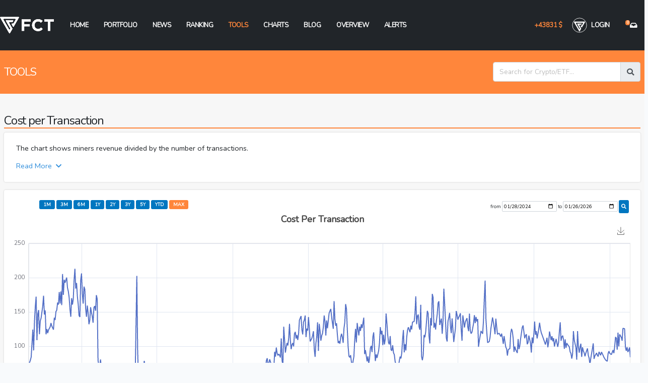

--- FILE ---
content_type: text/html; charset=UTF-8
request_url: https://final-cryptotool.com/tools/cost-per-transaction
body_size: 23527
content:
<!doctype html>
<html lang="en">
<head>

	<meta charset="utf-8">
	<meta http-equiv="X-UA-Compatible" content="IE=edge">	
	
	<meta name="csrf-token" content="OTqVzJWfWIRnYueOi0GQ0Giv65aFpMbHJIesSVfH">

    <title>Cost per Transaction</title>
	<meta name="monetag" content="fbd200e768d46b635ebb72d735fafcd3">
	<meta name="keywords" content="Final Crypto Tool" />
	<meta name="description" content="The chart shows miners revenue divided by the number of transactions.">
	
	<meta property="og:title" content="Cost per Transaction" />
	<meta property="og:url" content="https://final-cryptotool.com/tools/cost-per-transaction" />
	<meta property="og:description" content="The chart shows miners revenue divided by the number of transactions." />
	<meta name="facebook-domain-verification" content="lbie50qywk145vejtmd21wqsxxraa9" />
	<meta name="google-signin-client_id" content="847387318508-8t699rch9v26lkdb88n0ss1dpsu6o06i.apps.googleusercontent.com">
	
	<meta name="a.validate.02" content="PUjn4CGVpA0MAFirO-p9Ph_5A6WXaL54k16x" />
	<meta name="coinzilla" content="775c9bc511823e3bf13588e2bf67b2a7" />
	
	<link href="/css/cc.css?v2" rel="stylesheet" type="text/css">
	
	<!-- Meta Pixel Code -->
<script>
!function(f,b,e,v,n,t,s)
{if(f.fbq)return;n=f.fbq=function(){n.callMethod?
n.callMethod.apply(n,arguments):n.queue.push(arguments)};
if(!f._fbq)f._fbq=n;n.push=n;n.loaded=!0;n.version='2.0';
n.queue=[];t=b.createElement(e);t.async=!0;
t.src=v;s=b.getElementsByTagName(e)[0];
s.parentNode.insertBefore(t,s)}(window, document,'script',
'https://connect.facebook.net/en_US/fbevents.js');
fbq('init', '478676785089168');
fbq('track', 'PageView');
 
</script>
<noscript><img height="1" width="1" style="display:none"
src="https://www.facebook.com/tr?id=478676785089168&ev=PageView&noscript=1"
/></noscript>
<!-- End Meta Pixel Code -->
	<script>
		var FCTlc=false;
	    var charts = [];
		var queued = [];
		var hidezoom ;
		window.dataLayer = window.dataLayer || [];
			</script>


	<script >(function(w,d,s,l,i){w[l]=w[l]||[];w[l].push({'gtm.start':
	new Date().getTime(),event:'gtm.js'});var f=d.getElementsByTagName(s)[0],
	j=d.createElement(s),dl=l!='dataLayer'?'&l='+l:'';j.async=true;j.src=
	'https://www.googletagmanager.com/gtm.js?id='+i+dl;f.parentNode.insertBefore(j,f);
	})(window,document,'script','dataLayer','GTM-WNVRBL5');</script>

	<!-- Google tag (gtag.js) --> <script async src=https://www.googletagmanager.com/gtag/js?id=AW-10779800941></script> <script> window.dataLayer = window.dataLayer || []; function gtag(){dataLayer.push(arguments);} gtag('js', new Date()); gtag('config', 'AW-10779800941'); </script>
		
	
	<script defer src="/js/cc.js"></script>
	<script>
	function doQueue() {
		if(queued.length) {
			let todo = queued.shift();
			setTimeout(function(){ todo();},300);
		}
	};
    window.addEventListener('load', function () {
        // obtain cookieconsent plugin
        var cookieconsent = initCookieConsent();

        // run plugin with config object
        cookieconsent.run({
            autorun: true,
            current_lang: 'en',
            autoclear_cookies: true,
            page_scripts: true,
			gui_options: {
			consent_modal: {
				layout: 'cloud'
			}
			},

            onFirstAction: function(user_preferences, cookie){
                // callback triggered only once
            },

            onAccept: function (cookie) {
                // ... cookieconsent accepted
            },

            onChange: function (cookie, changed_preferences) {
                // ... cookieconsent preferences were changed
            },

            languages: {
                en: {
                    consent_modal: {
                        title: 'Cookies',
                        description: 'This site uses cookies to deliver its service and to analyze traffic. By browsing this site, you accept our <a aria-label="Cookie policy" class="cc-link" href="/cookies">cookie policy</a>.',
                        primary_btn: {
                            text: 'Accept',
                            role: 'accept_all'              // 'accept_selected' or 'accept_all'
                        },
                        secondary_btn: {
                            text: 'Settings',
                            role: 'settings'                // 'settings' or 'accept_necessary'
                        }
                    },
                    settings_modal: {
                        title: 'Cookie preferences',
                        save_settings_btn: 'Save settings',
                        accept_all_btn: 'Accept all',
                        reject_all_btn: 'Reject all',       // optional, [v.2.5.0 +]
                        cookie_table_headers: [
                            {col1: 'Name'},
                            {col2: 'Domain'},
                            {col3: 'Expiration'},
                            {col4: 'Description'},
                            {col5: 'Type'}
                        ],
                        blocks: [
                            {
                                title: 'Cookie usage',
                                description: 'This site uses cookies to ensure the basic functionalities of the website and to enhance your online experience. You can choose for each category to opt-in/out whenever you want.'
                            }, {
                                title: 'Strictly necessary cookies',
                                description: 'These cookies are essential for the proper functioning of my website. Without these cookies, the website would not work properly.',
                                toggle: {
                                    value: 'necessary',
                                    enabled: true,
                                    readonly: true
                                },
                                cookie_table: [
									{
                                        col1: 'final_crypto_tool_session',
                                        col2: 'final_cryptotool.com',
                                        col3: '1 hour',
                                        col4: 'Session Cookie',
                                        col5: 'Permanent cookie'
                                    },
									{
                                        col1: 'XSRF-TOKEN',
                                        col2: 'final_cryptotool.com',
                                        col3: '1 hour',
                                        col4: 'CSRF Protection cookie',
                                        col5: 'Permanent cookie',
                                     }
								]
                            }, {
                                title: 'Analytics cookies',
                                description: 'These cookies collect information about how you use the website, which pages you visited and which links you clicked on. All of the data is anonymized and cannot be used to identify you.',
                                toggle: {
                                    value: 'analytics',
                                    enabled: true,
                                    readonly: false
                                },
                                cookie_table: [
                                    {
                                        col1: '_dc_gtm',
                                        col2: 'google.com',
                                        col3: '-',
                                        col4: 'Google Tag Manager',
                                        col5: 'Permanent cookie'
                                    },
									{
                                        col1: '^_ga',
                                        col2: 'google.com',
                                        col3: '2 years',
                                        col4: 'Google Analytics cookies',
                                        col5: 'Permanent cookie',
                                        is_regex: true
                                    },
                                    {
                                        col1: '_gid',
                                        col2: 'google.com',
                                        col3: '1 day',
                                        col4: 'Google Analytics cookies',
                                        col5: 'Permanent cookie'
                                    },
									{
										col1: 'g_enabled_idps',
                                        col2: 'google.com',
                                        col3: '-',
                                        col4: 'Used for Google Single Sign On',
                                        col5: 'Permanent cookie'
									},
									{
                                        col1: '^fbp',
                                        col2: 'facebook.com',
                                        col3: '3 months',
                                        col4: 'Facebook analytics cookies',
                                        col5: 'Permanent cookie',
                                        is_regex: true
                                    },
                                    {
                                        col1: '^fbm',
                                        col2: 'facebook.com',
                                        col3: '1 year',
                                        col4: 'Facebook analytics cookies',
                                        col5: 'Permanent cookie',
                                        is_regex: true
                                    }
                                ]
                            }, {
                                title: 'More information',
                                description: 'For any queries in relation to my policy on cookies and your choices, please <a class="cc-link" href="/contact">contact me</a>.',
                            }
                        ]
                    }
                }
            }
        });
		
		console.log("queued "+queued.length);
		doQueue();
    });
	</script>
	
	<link rel="icon" href="/images/favicon.png">

	<meta name="viewport" content="width=device-width, initial-scale=1, minimum-scale=1.0, shrink-to-fit=no">
	
	<link rel="dns-prefetch" href="//fonts.gstatic.com">
	<link id="googleFonts" href="https://fonts.googleapis.com/css?family=Poppins:300,400,500,600,700,800%7CShadows+Into+Light%7CPlayfair+Display:400&display=swap" rel="stylesheet" type="text/css">
	<script>function onLoad() { gapi.load('auth2', function() { gapi.auth2.init(); }); }</script>
	<script src="https://apis.google.com/js/platform.js?onload=onLoad" async defer></script>
		<link rel="stylesheet" href="https://final-cryptotool.com/css/style.css?v=2.01.11">
	
	<link href="https://final-cryptotool.com/css/app.css?v=6.03" rel="stylesheet">
	<script src="/vendor/modernizr/modernizr.min.js"></script>
	<script src="/js/echarts/echarts.min.js"></script>
	<script >
	(function(i,s,o,g,r,a,m){i['GoogleAnalyticsObject']=r;i[r]=i[r]||function(){
	(i[r].q=i[r].q||[]).push(arguments)},i[r].l=1*new Date();a=s.createElement(o),
	m=s.getElementsByTagName(o)[0];a.async=1;a.src=g;m.parentNode.insertBefore(a,m)
	})(window,document,'script','https://www.google-analytics.com/analytics.js','ga');

	ga('create', 'UA-158360016-1', 'auto');
	ga('send', 'pageview');
	</script>
	<!-- Google tag (gtag.js) -->
	<script async src="https://www.googletagmanager.com/gtag/js?id=G-GQF85WBJMC" ></script>
	<script >
	  window.dataLayer = window.dataLayer || [];
	  function gtag(){dataLayer.push(arguments);}
	  gtag('js', new Date());

	  gtag('config', 'G-GQF85WBJMC');
	</script>

	<script src="https://www.google.com/recaptcha/enterprise.js?onload=recaptchaCallback&render=explicit" async defer></script>
	<script>
		recaptchaCallback = function() {
			e = document.getElementById('recaptcha_container');
			if(e!=undefined && e!=null)
				grecaptcha.enterprise.render('recaptcha_container', {
				  'sitekey' : '6Ldg384fAAAAAIv1YwwGQGcjSSlMQE3Vp3f8zP--',
				  'action': 'submit',
				});
			e = document.getElementById('recaptcha_registration');
			if(e!=undefined && e!=null)
				grecaptcha.enterprise.render('recaptcha_registration', {
				  'sitekey' : '6Ldg384fAAAAAIv1YwwGQGcjSSlMQE3Vp3f8zP--',
				  'action': 'submit'
				});
		};
	</script>
		
	
	<style>
    .page-header a,.page-header h1,.hotstories li a,.suggested a { color:#212529; text-decoration:none !important; }
	.page-header a.active { background:#212529; color:#fff; border-radius:3px;  }
    .page-header a:hover { background:#313539; color:#fff; border-radius:3px;  }
	.page-header p { position: absolute; top: 25px; }	

</style>
    <style>
	h2 { font-size:1.5rem !important; }
	h3 { font-size:1.1rem !important; text-transform:none; }
	</style>
  <!-- Inclusione dello script GPT -->
  <script async src="https://securepubads.g.doubleclick.net/tag/js/gpt.js"></script>
  <style>
    iframe[id^="google_ads_iframe_"] {
      width: 100vw !important;
      height: 100vh !important;
      position: fixed !important;
      top: 0 !important;
      left: 0 !important;
      z-index: 9999 !important;
      border-radius: 15px !important;
      overflow: hidden !important;
      opacity: 0;
      transition: opacity 0.5s ease-in-out;
    }

    iframe.ad-visible {
      opacity: 1 !important;
    }
  </style>
</head>
<body class="">
  <script>
    let interstitialShown = false;
    let interstitialSlot = null;

    window.googletag = window.googletag || { cmd: [] };

    googletag.cmd.push(() => {
      console.log("Configurazione dello slot interstitial...");

      if (!interstitialSlot) {
        interstitialSlot = googletag.defineOutOfPageSlot(
          "/22852642378/Solo_Fuori_Pagina",
          googletag.enums.OutOfPageFormat.INTERSTITIAL
        );

        if (interstitialSlot) {
          interstitialSlot.addService(googletag.pubads());
          googletag.pubads().addEventListener("slotRenderEnded", (event) => {
            if (event.slot === interstitialSlot && !event.isEmpty) {
              console.log("Slot interstitial riempito con una creatività.");
              const adIframe = document.querySelector('iframe[id^="google_ads_iframe_"]');
              if (adIframe) {
                adIframe.classList.add('ad-visible');
              } else {
                console.error("Iframe non trovato.");
              }
            } else if (event.slot === interstitialSlot && event.isEmpty) {
              console.warn("Slot interstitial vuoto.");
            }
          });

          googletag.enableServices();
          console.log("Slot interstitial configurato correttamente.");
        } else {
          console.error("Errore: interstitial non supportato.");
        }
      }
    });

    function showInterstitial() {
      if (!interstitialShown) {
        console.log("Tentativo di mostrare l'interstitial...");
        googletag.cmd.push(() => {
          googletag.display(interstitialSlot);
        });
		let date = new Date();
		date.setTime(date.getTime()+(3*60*1000));
		let expires = "; expires="+date.toGMTString();
		document.cookie="interstitialShown=true"+expires+"; path=/";
		console.log('cset');
        interstitialShown = true;
      } else {
        console.warn("Interstitial già mostrato.");
      }
    }

	
	if(!document.cookie.match(/^(.*;)?\s*interstitialShown\s*=\s*[^;]+(.*)?$/)) {
		window.addEventListener("scroll", () => {
		  const scrollPosition = window.scrollY;
		  const pageHeight = document.documentElement.scrollHeight - window.innerHeight;
		  const scrollPercentage = (scrollPosition / pageHeight) * 100;
		  if (scrollPercentage > 30 && !interstitialShown) {
			console.log(`Scorrimento oltre il 30% (${Math.round(scrollPercentage)}%). Mostro interstitial.`);
			showInterstitial();
		  }
		});
	}
    
  </script>
  
 	<noscript><iframe src="https://www.googletagmanager.com/ns.html?id=GTM-WNVRBL5" height="0" width="0" style="display:none;visibility:hidden"></iframe></noscript>
	<div class="body"> 
				<script>let pid = 1;</script>
<header id="header" class="header-effect-shrink" data-plugin-options="{'stickyEnabled': true, 'stickyEffect': 'shrink', 'stickyEnableOnBoxed': true, 'stickyEnableOnMobile': true, 'stickyChangeLogo': true, 'stickyStartAt': 120, 'stickyHeaderContainerHeight': 70}">
				<div class="header-body border-top-0 bg-dark box-shadow-none">
					<div class="header-container container-xl-custom w-100 mx-auto">
						<div class="header-row">
							<div class="header-column pr-3 flex-grow-0">
								<div class="header-row">
									<div class="header-logo">
										<a href="/">
											<img alt="FCT" height="40" src="/assets/images/logo-fct.png">
										</a>
									</div>
								</div>
							</div>
							<div class="header-column justify-content-start">
								<div class="header-row">
									<div class="header-nav header-nav-links header-nav-dropdowns-dark header-nav-light-text order-2 order-lg-1 w-100">
										<div class="header-nav-main header-nav-main-mobile-dark header-nav-main-square header-nav-main-dropdown-no-borders header-nav-main-effect-2 header-nav-main-sub-effect-1 flex-grow-1">
											<nav class="collapse flex-grow-1">
												<ul class="nav nav-pills flex-grow-1" id="mainNav">
													<li>
														<a class="nav-link " href="/">
															Home
														</a>
													</li>
													<li class="dropdown">
														<a class="dropdown-item dropdown-toggle " href="/simulator">
															Portfolio
														</a>
														<div class="dropdown-menu">
															<div class="container">
																<div class="row pb-4">
																	<div class="col-12 col-sm-6">
																		<h4 class="pl-1 pl-sm-4 text-white">Crypto</h4>
																		<a class="dropdown-item py-1 " href="/simulator/portfolio">
																				Portfolio Simulator
																		</a>
																		<a class="dropdown-item py-1 " href="/simulator/crypto-compare">
																				Compare
																		</a>																		
																	</div>
																	<div class="col-12 col-sm-6">
																		<h4 class="pl-1 pl-sm-4 text-white">ETF</h4>
																		<a class="dropdown-item py-1 " href="/etfsimulator/portfolio">
																				Portfolio Simulator
																		</a>
																		<a class="dropdown-item py-1 " href="/etfsimulator/etf-compare">
																				Compare
																		</a>
																	</div>
																</div>
															</div>
														</div>
													</li>
													<li>
														<a class="nav-link " href="/news">
															News
														</a>
													</li>
													<li class="dropdown">
															<a id="navbarDropdown" class="nav-link dropdown-toggle " href="/ranking">
																Ranking
															</a>
															<ul class="dropdown-menu dropdown-menu-right">
																<li>
																	<a class="dropdown-item" href="/ranking">
																		Ranking (Crypto)
																	</a>
																</li>
																<li>
																	<a class="dropdown-item" href="/etf-ranking">
																		Ranking (ETF)
																	</a>
																</li>
															</ul>
													</li>
													<li class="dropdown">
														<a class="dropdown-item dropdown-toggle active" href="/tools">
															Tools
														</a>
														<div class="dropdown-menu row d-sm-flex" >
															<ul class="col-12 col-sm-4 px-3">
																												
															<li>
																<a class="dropdown-item " href="/tools/rich-address">
																	Rich Address Balance
																</a>
															</li>
															<li>
																<a class="dropdown-item " href="/tools/crypto-list">
																	Crypto List
																</a>
															</li>														
															<li>
																<a class="dropdown-item " href="/tools/market-cap">
																	Market Cap
																</a>
															</li>
															
															
															<li>
																<a class="dropdown-item " href="/tools/dominance">
																	Dominance
																</a>
															</li>	</ul>
															<ul class="col-12 col-sm-4 px-3">													<li>
																<a class="dropdown-item " href="/tools/crypto-calendar">
																	Crypto Calendar
																</a>
															</li><li>
																<a class="dropdown-item " href="/tools/knowledge">
																	Knowledge
																</a>
															</li>
															<li>
																<a class="dropdown-item " href="/tools/difficulty">
																	Difficulty
																</a>
															</li>
															<li>
																<a class="dropdown-item " href="/tools/hashrate">
																	Hashrate
																</a>
															</li>
															<li>
																<a class="dropdown-item " href="/tools/btcv20">
																	BTC vs Best 20
																</a>
															</li>
															</ul>
															<ul class="col-12 col-sm-4 px-3">
															<li>
																<a class="dropdown-item active" href="/tools/cost-per-transaction">
																	Cost per Transaction
																</a>
															</li>
															
															<li>
																<a class="dropdown-item " href="/tools/transaction-fees">
																	Transaction Fees
																</a>
															</li>
															<li>
																<a class="dropdown-item " href="/tools/avg-block-size">
																	Average Block Size
																</a>
															</li>
															<li>
																<a class="dropdown-item " href="/tools/n-transaction">
																	Confirmed Transactions
																</a>
															</li>
															<li>
																<a class="dropdown-item " href="/tools/n-transaction-per-block">
																	Average Transactions
																</a>
															</li>
														</ul>
														</div>
													</li>
													<li class="dropdown">
														<a class="dropdown-item dropdown-toggle " href="/charts">
															Charts
														</a>
														<ul class="dropdown-menu">
															<li>
																<a class="dropdown-item " href="/charts/advanced-chart">
																	Advanced Chart
																</a>
															</li>
															<li>
																<a class="dropdown-item " href="/charts/fast-indicators-chart">
																	Fast Indicators Chart
																</a>
															</li>
															<li>
																<a class="dropdown-item " href="/charts/whales-transactions-chart">
																	Whales Transactions Chart
																</a>
															</li>
															<li>
																<a class="dropdown-item " href="/charts/address-transactions-chart">
																	Address Transactions Chart
																</a>
															</li>
															<li>
																<a class="dropdown-item " href="/charts/technical-chart">
																	Technical Chart
																</a>
															</li>
														</ul>
													</li>
													<li class="dropdown">
														<a class="dropdown-item dropdown-toggle " href="/blog">
															Blog
														</a>
														<ul class="dropdown-menu">
															<li>
																<a class="dropdown-item " href="/blog">
																	Blog
																</a>
															</li>
															<li>
																<a class="dropdown-item " href="/academy/starting-lessons">
																	Starting Lessons
																</a>
															</li>
															<li>
																<a class="dropdown-item " href="/blog/cat/fct-edition">
																	FCT Edition
																</a>
															</li>
														</ul>
													</li>
													<li class="dropdown">
															<a id="navbarDropdown" class="nav-link dropdown-toggle " href="/overview">
																Overview
															</a>
															<div class="dropdown-menu dropdown-menu-right">
																<div class="container">
																<div class="row pb-4">
																<div class="col-12 col-sm-6">
																	<h4 class="pl-1 pl-sm-4 text-white">Crypto</h4>
																	<a class="dropdown-item py-1" " href="/overview">
																		Overview
																	</a>
																	<a class="dropdown-item py-1" " href="/crypto-search">
																		Search
																	</a>
																</div>
																<div class="col-12 col-sm-6">
																	<h4 class="pl-1 pl-sm-4 text-white">ETF</h4>
																	<a class="dropdown-item py-1" " href="/etfoverview">
																		Overview
																	</a>
																	<a class="dropdown-item py-1" " href="/etf-search">
																		Search
																	</a>
																</div>
																</div>
																</div>
															</div>
													</li>
													<li>
														<a class="nav-link " href="/alerts">
															Alerts
														</a>
													</li>
													<li class="ml-sm-auto">
														<a class="p-data nav-link pr-1 mr-0  d-sm-inline-flex d-none" style="color:#ff863b" href="/simulator/portfolio"></a>
													</li>
																																										<li>
																<a id="login-btn" class="nav-link" style="cursor: pointer" data-toggle="modal" data-target="#loginModal"><img  class="mr-2" src="/images/logo-symbol.svg" width="30"> Login</a>
															</li>
																																																						<li>
															<a class="nav-link basket" data-toggle="modal" data-target="#loginModal"><sup><span class="badge badge-primary">0</span></sup><i class="fas fa-inbox"></i></a>
														</li>
																										</ul>
											</nav>
										</div>
										<a class="p-data nav-link pr-1 mr-0 ml-auto d-block d-sm-none" style="color:#ff863b" href="/simulator/portfolio">+11478 $</a>
										<button class="ml-3 btn header-btn-collapse-nav" data-toggle="collapse" data-target=".header-nav-main nav">
											<i class="fas fa-bars"></i>
										</button>
									</div>
									
								</div>
							</div>
						</div>
					</div>
				</div>
			</header>
			<style>
			.tog { display:inline-block; padding:6px 3px; border:1px solid #ccc; background:#ddd; text-align:center; font-size:12px; }
	.tog:hover, .tog.active { border:1px solid #2b2; background:#3c3 !important; }
	
	div.dropdown-menu .dropdown-item:hover,div.dropdown-menu .dropdown-item.active { background:none; color:#ff863b !important }
	div.dropdown-menu { min-width:400px !important; }
	@media  only screen and (max-width: 768px) {
		div.dropdown-menu { min-width:auto !important; }
	}

	
	</style>			
			
			<div role="main" class="main">
				 
	<section class="page-header page-header-modern page-header-sm p-0" style="background:#ff863b; color:#212529;" >
		<div class="container-xl-custom p-2 mx-auto">
			<div class="row">
				<div class="col-12 col-sm-5 py-2">
					<h1 class="text-uppercase mb-0">Tools</h1>
				</div>
				<div class="col-sm-3 ml-auto" id="main_search_container">

	<div class="input-group mb-3 pt-2" id="main_search_form">
		<input id="main_search" type="text" class="form-control" placeholder="Search for Crypto/ETF..." aria-label="Search for Crypto/ETF...">
		<div class="input-group-append">
			<span class="input-group-text"><i class="fas fa-search"></i></span>
		</div>
	</div>
	<div class="d-none position-absolute w-100 left-0" id="main_search_result" style="margin-bottom:-2.5em">
		<div class="container px-3">
			<div class="row bg-white py-3 mx-0" style="box-shadow: 0px 2px 3px #ccc; border-radius:0 0 3px 3px;">
				<div class="col-sm-6">
					<ul class="nav nav-pills mb-3" id="pills-tab" role="tablist">
					  <li class="nav-item" role="presentation">
						<button class="nav-link active py-1 border-1" id="pills-crypto-tab" data-toggle="pill" data-target="#pills-crypto" type="button" role="tab" aria-controls="pills-crypto" aria-selected="true">Crypto</button>
					  </li>
					  <li class="ml-3 nav-item" role="presentation">
						<button class="nav-link py-1 border-1" id="pills-etf-tab" data-toggle="pill" data-target="#pills-etf" type="button" role="tab" aria-controls="pills-etf" aria-selected="false">ETF Exchange Traded Fund</button>
					  </li>
					  <li class="ml-3 nav-item d-sm-none d-block" role="presentation">
						<button class="main_search_close float-right btn btn-default btn-sm"><i class="fas fa-times"></i></button>
					  </li>
					</ul>
					<div class="tab-content border-0" id="pills-tabContent">
					  <div class="tab-pane fade show active pb-4" id="pills-crypto" role="tabpanel" aria-labelledby="pills-crypto-tab">
					  </div>
					  <div class="tab-pane fade pb-4" id="pills-etf" role="tabpanel" aria-labelledby="pills-etf-tab">
					  </div>
					</div>

				</div>
				<div class="col-sm-6">
					<div class="row main_search_row pb-3 pt-0">
						<div class="col-12 text-left pr-0">
						<b>AI most important News (last 24h)</b>
						<button class="d-none d-sm-block main_search_close float-right btn btn-default btn-sm"><i class="fas fa-times"></i></button></div>
						<div class="col-sm-5" id="main_search_image">
						</div>
						<div class="col-sm-7" id="main_search_news">
						</div>
						<div class="col-sm-12" id="main_search_text">
						</div>
					</div>
				</div>
			</div>
		</div>
	</div>
</div>
			</div>
		</div>
	</section>				
					<section class="pb-5 container-xl-custom px-2 mx-auto pt-1">
		<div class="pb-3 " id="toolsintro">
	<h2 class="border-bottom border-primary">Cost per Transaction</h2>
		<div class="card border-0 shadow"><div class="card-body px-4">
	<div data-plugin-readmore 
		data-plugin-options="{
			'buttonOpenLabel': 'Read More <i class=\'fas fa-chevron-down text-2 ms-1\'></i>',
			'buttonCloseLabel': 'Read Less <i class=\'fas fa-chevron-up text-2 ms-1\'></i>'
		}">
		The chart shows miners revenue divided by the number of transactions.
		<div class="readmore-button-wrapper d-none" style="text-align:left !important;">
			<a href="#" class="text-decoration-none">
				Read More
				<i class="fas fa-chevron-down"></i>
			</a>
		</div>
	</div>
	</div>
	</div>
	</div>
<style>.readmore-button-wrapper { padding-top:15px; background:linear-gradient(rgba(255,255,255,0.1) 0%,rgba(255,255,255,1) 10%, rgb(255, 255, 255) 100%) }</style>			<div id="CostPerTransactions" class="tab-pane shadow active">
				<div class="content"><div class="card border-0"><div class="card-body">
				<div id="arrilot-widget-container-1" style="display:inline" class="arrilot-widget-container"><script type="text/javascript">var widgetTimer1 = setInterval(function() {if (FCTlc && window.$) {$('#arrilot-widget-container-1').load('/arrilot/load-widget?id=1&name=CostPerTransactions&params=[base64]');clearInterval(widgetTimer1);}}, 400); </script></div>				</div>
				</div>
				</div>
			</div>
		</div>
	</section>
			</div>
			
			
			<footer id="footer" class="pt-3 pb-5 pb-sm-0">
	<div class="container py-2">
		<div class="row">
			<div class="col-sm-3">
				<a href="/" class="logo pe-0 pe-lg-3 ps-3 ps-md-0">
					<img alt="Final Crypto Tool" src="/assets/images/logo-fct.png" height="32"> 
				</a>
				<p class="py-3" style="line-height:1.25em;">
					Top Crypto Website for news analysis, 
					Portfolio Investment tracking and simulation, 
					Crypto Comparison and multiple tools for 
					experts and beginners
				</p>
				<ul class="footer-social-icons social-icons social-icons-clean social-icons-icon-light">
					<li class="social-icons-youtube"><a href="https://www.youtube.com/@finalcryptotool1846" target="_blank" title="Youtube"><i class="fab fa-youtube text-2"></i></a></li>
					<li class="social-icons-twitter"><a href="https://twitter.com/FinalTool" target="_blank" title="Twitter"><svg width="11" viewBox="0 0 1200 1227" fill="none" xmlns="http://www.w3.org/2000/svg">
  <path d="M714.163 519.284L1160.89 0H1055.03L667.137 450.887L357.328 0H0L468.492 681.821L0 1226.37H105.866L515.491 750.218L842.672 1226.37H1200L714.137 519.284H714.163ZM569.165 687.828L521.697 619.934L144.011 79.6944H306.615L611.412 515.685L658.88 583.579L1055.08 1150.3H892.476L569.165 687.854V687.828Z" fill="white"></path>
</svg></a></li>
					<li class="social-icons-facebook"><a href="https://www.facebook.com/people/FCT-Final-Tool-PRO/61573360096162/" target="_blank" title="Facebook"><i class="fab fa-facebook-f text-2"></i></a></li>
					<li class="social-icons-instagram"><a href="https://www.instagram.com/fct_tool_pro/" target="_blank" title="Instagram"><i class="fab fa-instagram text-2"></i></a></li>
					<li class="social-icons-pinterest"><a href="https://www.pinterest.it/FinalCryptoTool/" target="_blank" title="Pinterest"><i class="fab fa-pinterest text-2"></i></a></li>
					<li class="social-icons-telegram"><a href="https://t.me/finalcryptotool" target="_blank" title="Telegram"><i class="fab fa-telegram text-2"></i></a></li>
				</ul>
			</div>
			<div class="col-sm-9 px-0">
				<div class="row jstify-content-between">
					<div class="col pl-2 pr-2 pr-sm-0 pt-3">
						<h3>Portfolio</h3> 
						<div><a class="" href="/simulator/portfolio">Create Portfolio</a></div>
						<div><a class="" href="/simulator/crypto-compare">Compare Portfolio</a></div>
						<div><a class="" href="/ranking-all">Best Ranking Porfolios</a></div>
					</div>
					<div class="col pl-2 pr-2 pr-sm-0 pt-3">
						<h3>Charts</h3>
						<div><a class="" href="/charts/advanced-chart">Advanced Multi Chart</a></div>
						<div><a class="" href="/charts/whales-transactions-chart">Whales Transactions Chart</a></div>
						<div><a class="" href="/charts/address-transactions-chart">Top Address Chart</a></div>
					</div>
					<div class="col pl-2 pr-2 pr-sm-0 pt-3">
						<h3>News</h3>
						<div><a class="" href="/news">Top News with Crypto AI</a></div>
					</div>
					<div class="col pl-2 pr-2 pr-sm-0 pt-3">
						<h3>Blog</h3>
						<div><a class="" href="/blog">FCT News</a></div>
						<div><a class="" href="/academy/starting-lessons">Starting lessons</a></div>
					</div>
					<div class="col pl-2 pr-2 pr-sm-0 pt-3">
						<h3>Other Pages</h3>
						<div><a class="" href="/contact">Contact us</a></div>
						<div><a class="" href="/faq">FAQ</a></div>
						<div><a class="" href="/blog/write-for-us">Write for us</a></div>
						<div><a href="/privacy-policy" class="">Privacy Policy</a></div>
						<div><a href="/cookies" class="">Cookie Policy</a></div>
						<div><a href="/disclaimer" class="">Disclaimer</a></div>
						<div><a href="/terms-of-use" class="">Terms of use</a></div>
					</div>
				</div>
			</div>
			<div class="col-sm-12 py-4">
			<p>Copyright © 2026. ALL RIGHTS RESERVED. &nbsp;	P.iva: 06989030017 - Prati Fioriti srl</p>
			</div>
		</div>
	</div>
</footer>			
							<div class="modal fade" id="loginModal" tabindex="-1" role="dialog" aria-labelledby="loginModal" aria-hidden="true">
    <div class="modal-dialog" role="document">
        <div class="modal-content">
            <div class="modal-header py-1 bg-primary text-white">
				<div class="modal-title pt-2 pb-1"><img alt="FCT" src="/assets/images/logo-fct.png" height="30"></div>
                <button type="button" class="close" data-dismiss="modal" aria-label="Close">
                    <span aria-hidden="true">&times;</span>
                </button>
            </div>
            <div class="modal-body p-0">
				<div class="tabs mb-0">
					<ul class="nav nav-tabs nav-justified flex-column flex-md-row">
						<li class="nav-item border-top-0">
							<a class="nav-link border-top-0 active" href="#login_tab" data-toggle="tab">Login</a>
						</li>
						<li class="nav-item ">
							<a class="nav-link border-top-0" id="regTab" href="#registration_tab" data-toggle="tab">Registration</a>
						</li>
					</ul>
					<div class="tab-content">
						<div id="login_tab" class="tab-pane active">
							<form method="POST" action="https://final-cryptotool.com/login" >
							<input type="hidden" name="_token" value="OTqVzJWfWIRnYueOi0GQ0Giv65aFpMbHJIesSVfH">
							<div class="form-group row">
								<label for="email" class="col-md-4 col-form-label text-md-right">E-Mail Address</label>

								<div class="col-md-6">
									<input id="email" type="email" class="form-control " name="email" value="" required autocomplete="email" autofocus>

																	</div>
							</div>

							<div class="form-group row">
								<label for="password" class="col-md-4 col-form-label text-md-right">Password</label>

								<div class="col-md-6">
									<input id="password" type="password" class="form-control " name="password" required autocomplete="current-password">

																	</div>
							</div>

							<div class="form-group row">
								<div class="col-md-6 offset-md-4">
									<div class="form-check">
										<input class="form-check-input" type="checkbox" name="remember" id="remember" >

										<label class="form-check-label" for="remember">
											Remember Me
										</label>
									</div>
								</div>
							</div>

							<div class="form-group row mb-0">
								<div class="col-md-8 offset-md-4">
									<button type="submit" class="btn btn-primary">
										Login
									</button>
									

																			<a class="btn btn-link" href="https://final-cryptotool.com/password/reset">
											Forgot Your Password?
										</a>
																	</div>
								<div class="col-md-8 offset-md-4">
									<p class="py-3 m-0">or</p>
									<button type="button" class="btn btn-default fb-login" style="background:#006699; color:#fff;">Login with Facebook</button>
								</div>								
								<div class="col-md-8 offset-md-4 py-3">
									<div class="g-signin2" data-onsuccess="onSignIn"></div> 
								</div>
							</div>							
						</form>
					</div>
					<div id="registration_tab" class="tab-pane">
						<form method="POST" action="https://final-cryptotool.com/register">
							<input type="hidden" name="_token" value="OTqVzJWfWIRnYueOi0GQ0Giv65aFpMbHJIesSVfH">
							<div class="form-group row">
								<label for="nameInput" class="col-md-4 col-form-label text-md-right">First Name</label>

								<div class="col-md-6">
									<input id="nameInput" type="text" class="form-control " name="reg_name" value="" required autocomplete="name" autofocus>

																	</div>
							</div>
							
							<div class="form-group row">
								<label for="reg_last_name" class="col-md-4 col-form-label text-md-right">Last name</label>

								<div class="col-md-6">
									<input id="last_name" type="text" class="form-control " name="reg_last_name" value="" required autocomplete="reg_last_name" autofocus>

																	</div>
							</div>

							<div class="form-group row">
								<label for="emailInput" class="col-md-4 col-form-label text-md-right">E-Mail Address</label>

								<div class="col-md-6">
									<input id="emailInput" type="email" class="form-control " name="reg_email" value="" required autocomplete="email">

																	</div>
							</div>

							<div class="form-group row">
								<label for="passwordInput" class="col-md-4 col-form-label text-md-right">Password</label>

								<div class="col-md-6">
									<input id="passwordInput" type="password" class="form-control " name="reg_password" required autocomplete="new-password">

																	</div>
							</div>

							<div class="form-group row">
								<label for="password-confirm" class="col-md-4 col-form-label text-md-right">Confirm Password</label>

								<div class="col-md-6">
									<input id="password-confirm" type="password" class="form-control " name="reg_password_confirmation" required autocomplete="new-password">
								</div>
							</div>
							
							<div class="form-group col-md-6 offset-md-4">
								<div class="custom-control custom-checkbox">
									<input type="checkbox" class="custom-control-input   " id="privacy" name="privacy" value="1" required> 
									<label class="form-label custom-control-label cur-pointer text-2" for="privacy">I accept the <a href="/disclaimer" target="_blank">Terms of Service</a> and <a href="/privacy-policy" target="_blank">Privacy Policy</a></label>
																	</div>
							</div>

							<div class="form-group row mb-0">
								<div class="col-md-6 offset-md-4">
									<div id="recaptcha_registration" class="pb-3 m-auto text-center  "></div>
																	</div>
							</div>
							<div class="form-group row mb-0">
								<div class="col-md-6 offset-md-4">
									<button type="submit" class="btn btn-primary">
										Register
									</button>
								</div>
								<div class="col-md-8 offset-md-4">
									<p class="py-3 m-0">or</p>
									<button type="button" class="btn btn-default fb-login" style="background:#006699; color:#fff;">Login with Facebook</button>
								</div>								
								<div class="col-md-8 offset-md-4 py-3">
									<div class="g-signin2" data-onsuccess="onSignIn"></div> 
								</div>
							</div>
							
						</form>
					</div>
				</div>
            </div>
        </div>
    </div>
</div>
</div>

						<div class="modal fade" id="addCryptoModal" tabindex="-1" role="dialog" aria-labelledby="addCryptoModal" aria-hidden="true">
    <div class="modal-dialog" role="document">
        <div class="modal-content">
            <div class="modal-header py-1 bg-primary text-white">
				<div class="modal-title pt-2 pb-1"><img alt="FCT" src="/assets/images/logo-fct.png" height="30"></div>
                <button type="button" class="close" data-dismiss="modal" aria-label="Close">
                    <span aria-hidden="true">&times;</span>
                </button>
            </div>
            <div class="modal-body p-0">
				<ul class="list-group">
				  <li class="list-group-item"><img src="" id="selected-symbol" width="30"></li>
				  <li class="list-group-item">
					<a id="viewCrypto" href="">View Crypto Details</a>
				  </li>
				  <li class="list-group-item ">
					<a href="#"  data-toggle="modal" data-target="#loginModal" data-dismiss="modal" >Compare</a>
				  </li>
				  <li class="list-group-item">
					<a href="#"  data-toggle="modal" data-target="#loginModal" data-dismiss="modal"  >Add to Watchlist</a>
					<div id="watchlists" class="collapse px-4">
													<div class="input-group mb-2">
							  <input type="text" class="form-control form-control-sm newwatchlist" placeholder="New watchlist">
							  <div class="input-group-append">
								<button data-id="new" class="btn btn-primary addnewwatchlist" type="button"><i class="fas fa-plus"></i></button>
							  </div>
							</div>
																			- no presets saved - 
											</div>
				  </li>
				</ul>
			</div>
		</div>
	</div>
</div>

			<div class="modal fade" id="addEtfModal" tabindex="-1" role="dialog" aria-labelledby="addEtfModal" aria-hidden="true">
    <div class="modal-dialog" role="document">
        <div class="modal-content">
            <div class="modal-header py-1 bg-primary text-white">
				<div class="modal-title pt-2 pb-1"><img alt="FCT" src="/assets/images/logo-fct.png" height="30"></div>
                <button type="button" class="close" data-dismiss="modal" aria-label="Close">
                    <span aria-hidden="true">&times;</span>
                </button>
            </div>
            <div class="modal-body p-0">
				<ul class="list-group">
				  <li class="list-group-item"><span id="selected-symbol"></span></li>
				  <li class="list-group-item">
					<a id="viewEtf" href="">View ETF Details</a>
				  </li>
				  <li class="list-group-item ">
					<a href="#"  data-toggle="modal" data-target="#loginModal" data-dismiss="modal" >Compare</a>
				  </li>
				  <li class="list-group-item">
					<a href="#"  data-toggle="modal" data-target="#loginModal" data-dismiss="modal"  >Add to Watchlist</a>
					<div id="watchlists" class="collapse px-4">
													<div class="input-group mb-2">
							  <input type="text" class="form-control form-control-sm newetfwatchlist" placeholder="New watchlist">
							  <div class="input-group-append">
								<button data-id="new" class="btn btn-primary addnewetfwatchlist" type="button"><i class="fas fa-plus"></i></button>
							  </div>
							</div>
																			- no presets saved - 
											</div>
				  </li>
				</ul>
			</div>
		</div>
	</div>
</div>

			<div class="w-100 alert alert-dismissible text-center mb-0 position-fixed bottom-0 p-0 d-block d-sm-none" style="z-index:99999">
	<div class="trapezoid"><i class="fas fa-plus pt-3 m-0 d-inline"></i><i class="fas fa-minus pt-3 m-0 d-none"></i></div>
	<div class="card border-0 shadow">
		<div class="card-body px-1 px-sm-4 py-0">
			
			
						<script async src=https://pagead2.googlesyndication.com/pagead/js/adsbygoogle.js?client=ca-pub-5468127213841182 crossorigin="anonymous"></script>
<ins class="adsbygoogle" style="display:inline-block;width:320px;height:50px" data-ad-client="ca-pub-5468127213841182" data-ad-slot="4442115374"></ins>
<script>(adsbygoogle = window.adsbygoogle || []).push({}); </script>
						
			<div id="top-24h">
				
				<ul class="nav m-0" id="alert-tab" role="tablist" >
				  <li class="nav-item">
					<a style="font-size:1.25em" class="nav-link active" href="#" data-toggle="tab"  data-target="#navprices" href="#navprices">Prices</a>
				  </li>
				  <li class="nav-item">
					<a style="font-size:1.25em"  class="nav-link" href="#" data-toggle="tab"  data-target="#navnews" href="#navnews">News</a>
				  </li>
				  <li class="nav-item">
					<a style="font-size:1.25em"  class="nav-link" href="#" data-toggle="tab"  data-target="#navtransaction" href="#navtransaction">Transactions</a>
				  </li>
				</ul>
				<div class="tab-content border-0">
					<div class="tab-pane active" id="navprices" role="tabpanel">
																<div class="row border-bottom py-2 px-4">
							<div class="col-3 text-left text-nowrap">BTC </div>
							<div class="col-5 text-right text-nowrap">88677$</div>
							<div class="col-4 text-right text-nowrap positive">+1.51%</div>
						</div>
											<div class="row border-bottom py-2 px-4">
							<div class="col-3 text-left text-nowrap">ETH </div>
							<div class="col-5 text-right text-nowrap">2937.41$</div>
							<div class="col-4 text-right text-nowrap positive">+2.51%</div>
						</div>
											<div class="row border-bottom py-2 px-4">
							<div class="col-3 text-left text-nowrap">USDT </div>
							<div class="col-5 text-right text-nowrap">0.998894$</div>
							<div class="col-4 text-right text-nowrap positive">+0.01%</div>
						</div>
											<div class="row border-bottom py-2 px-4">
							<div class="col-3 text-left text-nowrap">BNB </div>
							<div class="col-5 text-right text-nowrap">881.35$</div>
							<div class="col-4 text-right text-nowrap positive">+1.30%</div>
						</div>
											<div class="row border-bottom py-2 px-4">
							<div class="col-3 text-left text-nowrap">XRP </div>
							<div class="col-5 text-right text-nowrap">1.91$</div>
							<div class="col-4 text-right text-nowrap positive">+1.78%</div>
						</div>
											<div class="row border-bottom py-2 px-4">
							<div class="col-3 text-left text-nowrap">USDC </div>
							<div class="col-5 text-right text-nowrap">0.999676$</div>
							<div class="col-4 text-right text-nowrap negative">0.00%</div>
						</div>
											<div class="row border-bottom py-2 px-4">
							<div class="col-3 text-left text-nowrap">SOL </div>
							<div class="col-5 text-right text-nowrap">124.57$</div>
							<div class="col-4 text-right text-nowrap positive">+2.31%</div>
						</div>
											<div class="row border-bottom py-2 px-4">
							<div class="col-3 text-left text-nowrap">TRX </div>
							<div class="col-5 text-right text-nowrap">0.295859$</div>
							<div class="col-4 text-right text-nowrap negative">-0.10%</div>
						</div>
											<div class="row border-bottom py-2 px-4">
							<div class="col-3 text-left text-nowrap">STETH </div>
							<div class="col-5 text-right text-nowrap">2937.41$</div>
							<div class="col-4 text-right text-nowrap positive">+2.40%</div>
						</div>
											<div class="row border-bottom py-2 px-4">
							<div class="col-3 text-left text-nowrap">DOGE </div>
							<div class="col-5 text-right text-nowrap">0.12282$</div>
							<div class="col-4 text-right text-nowrap positive">+0.79%</div>
						</div>
											<div class="row border-bottom py-2 px-4">
							<div class="col-3 text-left text-nowrap">FIGR_HELOC </div>
							<div class="col-5 text-right text-nowrap">1.031$</div>
							<div class="col-4 text-right text-nowrap positive">+1.10%</div>
						</div>
											<div class="row border-bottom py-2 px-4">
							<div class="col-3 text-left text-nowrap">ADA </div>
							<div class="col-5 text-right text-nowrap">0.354306$</div>
							<div class="col-4 text-right text-nowrap positive">+2.26%</div>
						</div>
											<div class="row border-bottom py-2 px-4">
							<div class="col-3 text-left text-nowrap">WSTETH </div>
							<div class="col-5 text-right text-nowrap">3598.85$</div>
							<div class="col-4 text-right text-nowrap positive">+2.46%</div>
						</div>
											<div class="row border-bottom py-2 px-4">
							<div class="col-3 text-left text-nowrap">BCH </div>
							<div class="col-5 text-right text-nowrap">581.59$</div>
							<div class="col-4 text-right text-nowrap positive">+0.35%</div>
						</div>
											<div class="row border-bottom py-2 px-4">
							<div class="col-3 text-left text-nowrap">WBT </div>
							<div class="col-5 text-right text-nowrap">54.05$</div>
							<div class="col-4 text-right text-nowrap positive">+1.16%</div>
						</div>
											<div class="row border-bottom py-2 px-4">
							<div class="col-3 text-left text-nowrap">WBTC </div>
							<div class="col-5 text-right text-nowrap">88368$</div>
							<div class="col-4 text-right text-nowrap positive">+1.76%</div>
						</div>
											<div class="row border-bottom py-2 px-4">
							<div class="col-3 text-left text-nowrap">WBETH </div>
							<div class="col-5 text-right text-nowrap">3198.17$</div>
							<div class="col-4 text-right text-nowrap positive">+2.38%</div>
						</div>
											<div class="row border-bottom py-2 px-4">
							<div class="col-3 text-left text-nowrap">WEETH </div>
							<div class="col-5 text-right text-nowrap">3191.23$</div>
							<div class="col-4 text-right text-nowrap positive">+2.41%</div>
						</div>
											<div class="row border-bottom py-2 px-4">
							<div class="col-3 text-left text-nowrap">USDS </div>
							<div class="col-5 text-right text-nowrap">0.999232$</div>
							<div class="col-4 text-right text-nowrap negative">-0.03%</div>
						</div>
											<div class="row border-bottom py-2 px-4">
							<div class="col-3 text-left text-nowrap">BSC-USD </div>
							<div class="col-5 text-right text-nowrap">0.998984$</div>
							<div class="col-4 text-right text-nowrap positive">+0.03%</div>
						</div>
											<div class="row border-bottom py-2 px-4">
							<div class="col-3 text-left text-nowrap">XMR </div>
							<div class="col-5 text-right text-nowrap">462.69$</div>
							<div class="col-4 text-right text-nowrap positive">+3.63%</div>
						</div>
											<div class="row border-bottom py-2 px-4">
							<div class="col-3 text-left text-nowrap">LINK </div>
							<div class="col-5 text-right text-nowrap">12.02$</div>
							<div class="col-4 text-right text-nowrap positive">+2.25%</div>
						</div>
											<div class="row border-bottom py-2 px-4">
							<div class="col-3 text-left text-nowrap">LEO </div>
							<div class="col-5 text-right text-nowrap">9.18$</div>
							<div class="col-4 text-right text-nowrap positive">+1.70%</div>
						</div>
											<div class="row border-bottom py-2 px-4">
							<div class="col-3 text-left text-nowrap">CBBTC </div>
							<div class="col-5 text-right text-nowrap">88616$</div>
							<div class="col-4 text-right text-nowrap positive">+1.38%</div>
						</div>
											<div class="row border-bottom py-2 px-4">
							<div class="col-3 text-left text-nowrap">WETH </div>
							<div class="col-5 text-right text-nowrap">2938.37$</div>
							<div class="col-4 text-right text-nowrap positive">+2.42%</div>
						</div>
											<div class="row border-bottom py-2 px-4">
							<div class="col-3 text-left text-nowrap">XLM </div>
							<div class="col-5 text-right text-nowrap">0.208461$</div>
							<div class="col-4 text-right text-nowrap positive">+0.80%</div>
						</div>
											<div class="row border-bottom py-2 px-4">
							<div class="col-3 text-left text-nowrap">USDE </div>
							<div class="col-5 text-right text-nowrap">0.99888$</div>
							<div class="col-4 text-right text-nowrap positive">+0.03%</div>
						</div>
											<div class="row border-bottom py-2 px-4">
							<div class="col-3 text-left text-nowrap">ZEC </div>
							<div class="col-5 text-right text-nowrap">369.61$</div>
							<div class="col-4 text-right text-nowrap positive">+8.14%</div>
						</div>
											<div class="row border-bottom py-2 px-4">
							<div class="col-3 text-left text-nowrap">HYPE </div>
							<div class="col-5 text-right text-nowrap">25.68$</div>
							<div class="col-4 text-right text-nowrap positive">+15.44%</div>
						</div>
											<div class="row border-bottom py-2 px-4">
							<div class="col-3 text-left text-nowrap">CC </div>
							<div class="col-5 text-right text-nowrap">0.156205$</div>
							<div class="col-4 text-right text-nowrap positive">+3.25%</div>
						</div>
											<div class="row border-bottom py-2 px-4">
							<div class="col-3 text-left text-nowrap">SUI </div>
							<div class="col-5 text-right text-nowrap">1.45$</div>
							<div class="col-4 text-right text-nowrap positive">+1.60%</div>
						</div>
											<div class="row border-bottom py-2 px-4">
							<div class="col-3 text-left text-nowrap">LTC </div>
							<div class="col-5 text-right text-nowrap">69.93$</div>
							<div class="col-4 text-right text-nowrap positive">+3.11%</div>
						</div>
											<div class="row border-bottom py-2 px-4">
							<div class="col-3 text-left text-nowrap">AVAX </div>
							<div class="col-5 text-right text-nowrap">11.8$</div>
							<div class="col-4 text-right text-nowrap positive">+1.32%</div>
						</div>
											<div class="row border-bottom py-2 px-4">
							<div class="col-3 text-left text-nowrap">USD1 </div>
							<div class="col-5 text-right text-nowrap">0.999407$</div>
							<div class="col-4 text-right text-nowrap positive">+0.03%</div>
						</div>
											<div class="row border-bottom py-2 px-4">
							<div class="col-3 text-left text-nowrap">USDT0 </div>
							<div class="col-5 text-right text-nowrap">0.999213$</div>
							<div class="col-4 text-right text-nowrap positive">+0.07%</div>
						</div>
											<div class="row border-bottom py-2 px-4">
							<div class="col-3 text-left text-nowrap">HBAR </div>
							<div class="col-5 text-right text-nowrap">0.107337$</div>
							<div class="col-4 text-right text-nowrap positive">+1.55%</div>
						</div>
											<div class="row border-bottom py-2 px-4">
							<div class="col-3 text-left text-nowrap">SHIB </div>
							<div class="col-5 text-right text-nowrap">7.77E-6$</div>
							<div class="col-4 text-right text-nowrap positive">+1.30%</div>
						</div>
											<div class="row border-bottom py-2 px-4">
							<div class="col-3 text-left text-nowrap">DAI </div>
							<div class="col-5 text-right text-nowrap">0.999329$</div>
							<div class="col-4 text-right text-nowrap negative">-0.02%</div>
						</div>
											<div class="row border-bottom py-2 px-4">
							<div class="col-3 text-left text-nowrap">WLFI </div>
							<div class="col-5 text-right text-nowrap">0.158026$</div>
							<div class="col-4 text-right text-nowrap negative">-5.31%</div>
						</div>
											<div class="row border-bottom py-2 px-4">
							<div class="col-3 text-left text-nowrap">SUSDS </div>
							<div class="col-5 text-right text-nowrap">1.084$</div>
							<div class="col-4 text-right text-nowrap positive">+0.06%</div>
						</div>
											<div class="row border-bottom py-2 px-4">
							<div class="col-3 text-left text-nowrap">PYUSD </div>
							<div class="col-5 text-right text-nowrap">0.999532$</div>
							<div class="col-4 text-right text-nowrap negative">-0.04%</div>
						</div>
											<div class="row border-bottom py-2 px-4">
							<div class="col-3 text-left text-nowrap">SUSDE </div>
							<div class="col-5 text-right text-nowrap">1.22$</div>
							<div class="col-4 text-right text-nowrap positive">+0.01%</div>
						</div>
											<div class="row border-bottom py-2 px-4">
							<div class="col-3 text-left text-nowrap">TON </div>
							<div class="col-5 text-right text-nowrap">1.52$</div>
							<div class="col-4 text-right text-nowrap negative">-0.40%</div>
						</div>
											<div class="row border-bottom py-2 px-4">
							<div class="col-3 text-left text-nowrap">CRO </div>
							<div class="col-5 text-right text-nowrap">0.091138$</div>
							<div class="col-4 text-right text-nowrap positive">+0.97%</div>
						</div>
											<div class="row border-bottom py-2 px-4">
							<div class="col-3 text-left text-nowrap">RAIN </div>
							<div class="col-5 text-right text-nowrap">0.01000464$</div>
							<div class="col-4 text-right text-nowrap positive">+2.86%</div>
						</div>
											<div class="row border-bottom py-2 px-4">
							<div class="col-3 text-left text-nowrap">DOT </div>
							<div class="col-5 text-right text-nowrap">1.88$</div>
							<div class="col-4 text-right text-nowrap positive">+1.86%</div>
						</div>
											<div class="row border-bottom py-2 px-4">
							<div class="col-3 text-left text-nowrap">UNI </div>
							<div class="col-5 text-right text-nowrap">4.73$</div>
							<div class="col-4 text-right text-nowrap positive">+2.27%</div>
						</div>
											<div class="row border-bottom py-2 px-4">
							<div class="col-3 text-left text-nowrap">MNT </div>
							<div class="col-5 text-right text-nowrap">0.867814$</div>
							<div class="col-4 text-right text-nowrap positive">+2.74%</div>
						</div>
											<div class="row border-bottom py-2 px-4">
							<div class="col-3 text-left text-nowrap">M </div>
							<div class="col-5 text-right text-nowrap">1.6$</div>
							<div class="col-4 text-right text-nowrap negative">-1.32%</div>
						</div>
											<div class="row border-bottom py-2 px-4">
							<div class="col-3 text-left text-nowrap">XAUT </div>
							<div class="col-5 text-right text-nowrap">5056.93$</div>
							<div class="col-4 text-right text-nowrap negative">-0.32%</div>
						</div>
											<div class="row border-bottom py-2 px-4">
							<div class="col-3 text-left text-nowrap">BGB </div>
							<div class="col-5 text-right text-nowrap">3.61$</div>
							<div class="col-4 text-right text-nowrap positive">+1.07%</div>
						</div>
											<div class="row border-bottom py-2 px-4">
							<div class="col-3 text-left text-nowrap">AAVE </div>
							<div class="col-5 text-right text-nowrap">154.61$</div>
							<div class="col-4 text-right text-nowrap positive">+2.52%</div>
						</div>
											<div class="row border-bottom py-2 px-4">
							<div class="col-3 text-left text-nowrap">TAO </div>
							<div class="col-5 text-right text-nowrap">235.4$</div>
							<div class="col-4 text-right text-nowrap positive">+1.97%</div>
						</div>
											<div class="row border-bottom py-2 px-4">
							<div class="col-3 text-left text-nowrap">OKB </div>
							<div class="col-5 text-right text-nowrap">104.02$</div>
							<div class="col-4 text-right text-nowrap positive">+1.67%</div>
						</div>
											<div class="row border-bottom py-2 px-4">
							<div class="col-3 text-left text-nowrap">PEPE </div>
							<div class="col-5 text-right text-nowrap">5.17E-6$</div>
							<div class="col-4 text-right text-nowrap positive">+6.78%</div>
						</div>
											<div class="row border-bottom py-2 px-4">
							<div class="col-3 text-left text-nowrap">USDF </div>
							<div class="col-5 text-right text-nowrap">0.996255$</div>
							<div class="col-4 text-right text-nowrap positive">+0.02%</div>
						</div>
											<div class="row border-bottom py-2 px-4">
							<div class="col-3 text-left text-nowrap">PAXG </div>
							<div class="col-5 text-right text-nowrap">5068.05$</div>
							<div class="col-4 text-right text-nowrap negative">-0.54%</div>
						</div>
											<div class="row border-bottom py-2 px-4">
							<div class="col-3 text-left text-nowrap">NEAR </div>
							<div class="col-5 text-right text-nowrap">1.48$</div>
							<div class="col-4 text-right text-nowrap positive">+0.96%</div>
						</div>
											<div class="row border-bottom py-2 px-4">
							<div class="col-3 text-left text-nowrap">ICP </div>
							<div class="col-5 text-right text-nowrap">3.36$</div>
							<div class="col-4 text-right text-nowrap positive">+1.71%</div>
						</div>
											<div class="row border-bottom py-2 px-4">
							<div class="col-3 text-left text-nowrap">JITOSOL </div>
							<div class="col-5 text-right text-nowrap">156.63$</div>
							<div class="col-4 text-right text-nowrap positive">+2.37%</div>
						</div>
											<div class="row border-bottom py-2 px-4">
							<div class="col-3 text-left text-nowrap">WETH </div>
							<div class="col-5 text-right text-nowrap">2936.83$</div>
							<div class="col-4 text-right text-nowrap positive">+2.47%</div>
						</div>
											<div class="row border-bottom py-2 px-4">
							<div class="col-3 text-left text-nowrap">ETC </div>
							<div class="col-5 text-right text-nowrap">11.42$</div>
							<div class="col-4 text-right text-nowrap positive">+1.18%</div>
						</div>
											<div class="row border-bottom py-2 px-4">
							<div class="col-3 text-left text-nowrap">BUIDL </div>
							<div class="col-5 text-right text-nowrap">1$</div>
							<div class="col-4 text-right text-nowrap negative">0.00%</div>
						</div>
											<div class="row border-bottom py-2 px-4">
							<div class="col-3 text-left text-nowrap">ONDO </div>
							<div class="col-5 text-right text-nowrap">0.336623$</div>
							<div class="col-4 text-right text-nowrap positive">+2.28%</div>
						</div>
											<div class="row border-bottom py-2 px-4">
							<div class="col-3 text-left text-nowrap">HTX </div>
							<div class="col-5 text-right text-nowrap">1.78E-6$</div>
							<div class="col-4 text-right text-nowrap positive">+0.45%</div>
						</div>
											<div class="row border-bottom py-2 px-4">
							<div class="col-3 text-left text-nowrap">PUMP </div>
							<div class="col-5 text-right text-nowrap">0.00276339$</div>
							<div class="col-4 text-right text-nowrap positive">+10.11%</div>
						</div>
											<div class="row border-bottom py-2 px-4">
							<div class="col-3 text-left text-nowrap">RIVER </div>
							<div class="col-5 text-right text-nowrap">82.49$</div>
							<div class="col-4 text-right text-nowrap positive">+9.43%</div>
						</div>
											<div class="row border-bottom py-2 px-4">
							<div class="col-3 text-left text-nowrap">USYC </div>
							<div class="col-5 text-right text-nowrap">1.11$</div>
							<div class="col-4 text-right text-nowrap negative">0.00%</div>
						</div>
											<div class="row border-bottom py-2 px-4">
							<div class="col-3 text-left text-nowrap">USDG </div>
							<div class="col-5 text-right text-nowrap">0.999594$</div>
							<div class="col-4 text-right text-nowrap positive">+0.00%</div>
						</div>
											<div class="row border-bottom py-2 px-4">
							<div class="col-3 text-left text-nowrap">RSETH </div>
							<div class="col-5 text-right text-nowrap">3121.5$</div>
							<div class="col-4 text-right text-nowrap positive">+2.37%</div>
						</div>
											<div class="row border-bottom py-2 px-4">
							<div class="col-3 text-left text-nowrap">ASTER </div>
							<div class="col-5 text-right text-nowrap">0.641855$</div>
							<div class="col-4 text-right text-nowrap positive">+5.41%</div>
						</div>
											<div class="row border-bottom py-2 px-4">
							<div class="col-3 text-left text-nowrap">SOL </div>
							<div class="col-5 text-right text-nowrap">124.53$</div>
							<div class="col-4 text-right text-nowrap positive">+2.37%</div>
						</div>
											<div class="row border-bottom py-2 px-4">
							<div class="col-3 text-left text-nowrap">JLP </div>
							<div class="col-5 text-right text-nowrap">4.56$</div>
							<div class="col-4 text-right text-nowrap positive">+1.32%</div>
						</div>
											<div class="row border-bottom py-2 px-4">
							<div class="col-3 text-left text-nowrap">SKY </div>
							<div class="col-5 text-right text-nowrap">0.064714$</div>
							<div class="col-4 text-right text-nowrap positive">+0.07%</div>
						</div>
											<div class="row border-bottom py-2 px-4">
							<div class="col-3 text-left text-nowrap">PI </div>
							<div class="col-5 text-right text-nowrap">0.172456$</div>
							<div class="col-4 text-right text-nowrap negative">-1.09%</div>
						</div>
											<div class="row border-bottom py-2 px-4">
							<div class="col-3 text-left text-nowrap">KCS </div>
							<div class="col-5 text-right text-nowrap">10.78$</div>
							<div class="col-4 text-right text-nowrap positive">+1.81%</div>
						</div>
											<div class="row border-bottom py-2 px-4">
							<div class="col-3 text-left text-nowrap">RLUSD </div>
							<div class="col-5 text-right text-nowrap">0.999805$</div>
							<div class="col-4 text-right text-nowrap positive">+0.01%</div>
						</div>
											<div class="row border-bottom py-2 px-4">
							<div class="col-3 text-left text-nowrap">HASH </div>
							<div class="col-5 text-right text-nowrap">0.02594294$</div>
							<div class="col-4 text-right text-nowrap positive">+15.56%</div>
						</div>
											<div class="row border-bottom py-2 px-4">
							<div class="col-3 text-left text-nowrap">BNSOL </div>
							<div class="col-5 text-right text-nowrap">136.29$</div>
							<div class="col-4 text-right text-nowrap positive">+2.30%</div>
						</div>
											<div class="row border-bottom py-2 px-4">
							<div class="col-3 text-left text-nowrap">ENA </div>
							<div class="col-5 text-right text-nowrap">0.169797$</div>
							<div class="col-4 text-right text-nowrap positive">+2.42%</div>
						</div>
											<div class="row border-bottom py-2 px-4">
							<div class="col-3 text-left text-nowrap">WBNB </div>
							<div class="col-5 text-right text-nowrap">881.33$</div>
							<div class="col-4 text-right text-nowrap positive">+1.28%</div>
						</div>
											<div class="row border-bottom py-2 px-4">
							<div class="col-3 text-left text-nowrap">BFUSD </div>
							<div class="col-5 text-right text-nowrap">0.998132$</div>
							<div class="col-4 text-right text-nowrap positive">+0.01%</div>
						</div>
											<div class="row border-bottom py-2 px-4">
							<div class="col-3 text-left text-nowrap">SYRUPUSDC </div>
							<div class="col-5 text-right text-nowrap">1.15$</div>
							<div class="col-4 text-right text-nowrap positive">+0.01%</div>
						</div>
											<div class="row border-bottom py-2 px-4">
							<div class="col-3 text-left text-nowrap">USDC </div>
							<div class="col-5 text-right text-nowrap">0.999715$</div>
							<div class="col-4 text-right text-nowrap positive">+0.01%</div>
						</div>
											<div class="row border-bottom py-2 px-4">
							<div class="col-3 text-left text-nowrap">WLD </div>
							<div class="col-5 text-right text-nowrap">0.460241$</div>
							<div class="col-4 text-right text-nowrap positive">+1.58%</div>
						</div>
											<div class="row border-bottom py-2 px-4">
							<div class="col-3 text-left text-nowrap">POL </div>
							<div class="col-5 text-right text-nowrap">0.119697$</div>
							<div class="col-4 text-right text-nowrap negative">-0.65%</div>
						</div>
											<div class="row border-bottom py-2 px-4">
							<div class="col-3 text-left text-nowrap">RETH </div>
							<div class="col-5 text-right text-nowrap">3399.04$</div>
							<div class="col-4 text-right text-nowrap positive">+2.52%</div>
						</div>
											<div class="row border-bottom py-2 px-4">
							<div class="col-3 text-left text-nowrap">APT </div>
							<div class="col-5 text-right text-nowrap">1.56$</div>
							<div class="col-4 text-right text-nowrap positive">+2.71%</div>
						</div>
											<div class="row border-bottom py-2 px-4">
							<div class="col-3 text-left text-nowrap">GT </div>
							<div class="col-5 text-right text-nowrap">9.82$</div>
							<div class="col-4 text-right text-nowrap positive">+1.89%</div>
						</div>
											<div class="row border-bottom py-2 px-4">
							<div class="col-3 text-left text-nowrap">MYX </div>
							<div class="col-5 text-right text-nowrap">5.79$</div>
							<div class="col-4 text-right text-nowrap negative">-2.21%</div>
						</div>
											<div class="row border-bottom py-2 px-4">
							<div class="col-3 text-left text-nowrap">ATOM </div>
							<div class="col-5 text-right text-nowrap">2.24$</div>
							<div class="col-4 text-right text-nowrap negative">-0.86%</div>
						</div>
											<div class="row border-bottom py-2 px-4">
							<div class="col-3 text-left text-nowrap">USDD </div>
							<div class="col-5 text-right text-nowrap">0.999295$</div>
							<div class="col-4 text-right text-nowrap negative">-0.01%</div>
						</div>
											<div class="row border-bottom py-2 px-4">
							<div class="col-3 text-left text-nowrap">QNT </div>
							<div class="col-5 text-right text-nowrap">74.74$</div>
							<div class="col-4 text-right text-nowrap positive">+1.41%</div>
						</div>
											<div class="row border-bottom py-2 px-4">
							<div class="col-3 text-left text-nowrap">ALGO </div>
							<div class="col-5 text-right text-nowrap">0.122562$</div>
							<div class="col-4 text-right text-nowrap positive">+4.58%</div>
						</div>
											<div class="row border-bottom py-2 px-4">
							<div class="col-3 text-left text-nowrap">KAS </div>
							<div class="col-5 text-right text-nowrap">0.04027629$</div>
							<div class="col-4 text-right text-nowrap positive">+0.98%</div>
						</div>
											<div class="row border-bottom py-2 px-4">
							<div class="col-3 text-left text-nowrap">NIGHT </div>
							<div class="col-5 text-right text-nowrap">0.060659$</div>
							<div class="col-4 text-right text-nowrap positive">+4.89%</div>
						</div>
											<div class="row border-bottom py-2 px-4">
							<div class="col-3 text-left text-nowrap">ARB </div>
							<div class="col-5 text-right text-nowrap">0.171015$</div>
							<div class="col-4 text-right text-nowrap positive">+0.80%</div>
						</div>
											<div class="row border-bottom py-2 px-4">
							<div class="col-3 text-left text-nowrap">RENDER </div>
							<div class="col-5 text-right text-nowrap">1.91$</div>
							<div class="col-4 text-right text-nowrap positive">+0.08%</div>
						</div>
											<div class="row border-bottom py-2 px-4">
							<div class="col-3 text-left text-nowrap">LBTC </div>
							<div class="col-5 text-right text-nowrap">88567$</div>
							<div class="col-4 text-right text-nowrap positive">+1.46%</div>
						</div>
											<div class="row border-bottom py-2 px-4">
							<div class="col-3 text-left text-nowrap">FBTC </div>
							<div class="col-5 text-right text-nowrap">88406$</div>
							<div class="col-4 text-right text-nowrap positive">+0.54%</div>
						</div>
											<div class="row border-bottom py-2 px-4">
							<div class="col-3 text-left text-nowrap">TRUMP </div>
							<div class="col-5 text-right text-nowrap">4.81$</div>
							<div class="col-4 text-right text-nowrap positive">+0.40%</div>
						</div>
											<div class="row border-bottom py-2 px-4">
							<div class="col-3 text-left text-nowrap">FIL </div>
							<div class="col-5 text-right text-nowrap">1.28$</div>
							<div class="col-4 text-right text-nowrap positive">+1.19%</div>
						</div>
											<div class="row border-bottom py-2 px-4">
							<div class="col-3 text-left text-nowrap">NEXO </div>
							<div class="col-5 text-right text-nowrap">0.947957$</div>
							<div class="col-4 text-right text-nowrap positive">+4.82%</div>
						</div>
											<div class="row border-bottom py-2 px-4">
							<div class="col-3 text-left text-nowrap">VET </div>
							<div class="col-5 text-right text-nowrap">0.0102418$</div>
							<div class="col-4 text-right text-nowrap positive">+2.02%</div>
						</div>
											<div class="row border-bottom py-2 px-4">
							<div class="col-3 text-left text-nowrap">FLR </div>
							<div class="col-5 text-right text-nowrap">0.01053679$</div>
							<div class="col-4 text-right text-nowrap positive">+2.34%</div>
						</div>
											<div class="row border-bottom py-2 px-4">
							<div class="col-3 text-left text-nowrap">USDC.E </div>
							<div class="col-5 text-right text-nowrap">0.99971$</div>
							<div class="col-4 text-right text-nowrap positive">+0.00%</div>
						</div>
											<div class="row border-bottom py-2 px-4">
							<div class="col-3 text-left text-nowrap">USDTB </div>
							<div class="col-5 text-right text-nowrap">0.99865$</div>
							<div class="col-4 text-right text-nowrap positive">+0.03%</div>
						</div>
											<div class="row border-bottom py-2 px-4">
							<div class="col-3 text-left text-nowrap">METH </div>
							<div class="col-5 text-right text-nowrap">3187.05$</div>
							<div class="col-4 text-right text-nowrap positive">+2.33%</div>
						</div>
											<div class="row border-bottom py-2 px-4">
							<div class="col-3 text-left text-nowrap">USTB </div>
							<div class="col-5 text-right text-nowrap">10.97$</div>
							<div class="col-4 text-right text-nowrap positive">+0.01%</div>
						</div>
											<div class="row border-bottom py-2 px-4">
							<div class="col-3 text-left text-nowrap">SYRUPUSDT </div>
							<div class="col-5 text-right text-nowrap">1.11$</div>
							<div class="col-4 text-right text-nowrap positive">+0.00%</div>
						</div>
											<div class="row border-bottom py-2 px-4">
							<div class="col-3 text-left text-nowrap">LSETH </div>
							<div class="col-5 text-right text-nowrap">3120.57$</div>
							<div class="col-4 text-right text-nowrap positive">+2.22%</div>
						</div>
											<div class="row border-bottom py-2 px-4">
							<div class="col-3 text-left text-nowrap">SOLVBTC </div>
							<div class="col-5 text-right text-nowrap">88440$</div>
							<div class="col-4 text-right text-nowrap positive">+1.41%</div>
						</div>
											<div class="row border-bottom py-2 px-4">
							<div class="col-3 text-left text-nowrap">BONK </div>
							<div class="col-5 text-right text-nowrap">8.83E-6$</div>
							<div class="col-4 text-right text-nowrap positive">+2.75%</div>
						</div>
											<div class="row border-bottom py-2 px-4">
							<div class="col-3 text-left text-nowrap">DASH </div>
							<div class="col-5 text-right text-nowrap">61.68$</div>
							<div class="col-4 text-right text-nowrap positive">+4.49%</div>
						</div>
											<div class="row border-bottom py-2 px-4">
							<div class="col-3 text-left text-nowrap">IP </div>
							<div class="col-5 text-right text-nowrap">2.19$</div>
							<div class="col-4 text-right text-nowrap negative">-5.85%</div>
						</div>
											<div class="row border-bottom py-2 px-4">
							<div class="col-3 text-left text-nowrap">WM </div>
							<div class="col-5 text-right text-nowrap">0.999645$</div>
							<div class="col-4 text-right text-nowrap positive">+0.00%</div>
						</div>
											<div class="row border-bottom py-2 px-4">
							<div class="col-3 text-left text-nowrap">XDC </div>
							<div class="col-5 text-right text-nowrap">0.03892564$</div>
							<div class="col-4 text-right text-nowrap negative">-1.80%</div>
						</div>
											<div class="row border-bottom py-2 px-4">
							<div class="col-3 text-left text-nowrap">OUSG </div>
							<div class="col-5 text-right text-nowrap">114.09$</div>
							<div class="col-4 text-right text-nowrap positive">+0.02%</div>
						</div>
											<div class="row border-bottom py-2 px-4">
							<div class="col-3 text-left text-nowrap">JAAA </div>
							<div class="col-5 text-right text-nowrap">1.024$</div>
							<div class="col-4 text-right text-nowrap positive">+0.03%</div>
						</div>
											<div class="row border-bottom py-2 px-4">
							<div class="col-3 text-left text-nowrap">SEI </div>
							<div class="col-5 text-right text-nowrap">0.106035$</div>
							<div class="col-4 text-right text-nowrap positive">+1.25%</div>
						</div>
											<div class="row border-bottom py-2 px-4">
							<div class="col-3 text-left text-nowrap">USDY </div>
							<div class="col-5 text-right text-nowrap">1.11$</div>
							<div class="col-4 text-right text-nowrap positive">+1.33%</div>
						</div>
											<div class="row border-bottom py-2 px-4">
							<div class="col-3 text-left text-nowrap">WBTC </div>
							<div class="col-5 text-right text-nowrap">88402$</div>
							<div class="col-4 text-right text-nowrap positive">+1.55%</div>
						</div>
											<div class="row border-bottom py-2 px-4">
							<div class="col-3 text-left text-nowrap">EZETH </div>
							<div class="col-5 text-right text-nowrap">3141.34$</div>
							<div class="col-4 text-right text-nowrap positive">+2.41%</div>
						</div>
											<div class="row border-bottom py-2 px-4">
							<div class="col-3 text-left text-nowrap">OSETH </div>
							<div class="col-5 text-right text-nowrap">3125.69$</div>
							<div class="col-4 text-right text-nowrap positive">+2.47%</div>
						</div>
											<div class="row border-bottom py-2 px-4">
							<div class="col-3 text-left text-nowrap">MORPHO </div>
							<div class="col-5 text-right text-nowrap">1.24$</div>
							<div class="col-4 text-right text-nowrap positive">+6.06%</div>
						</div>
											<div class="row border-bottom py-2 px-4">
							<div class="col-3 text-left text-nowrap">CLBTC </div>
							<div class="col-5 text-right text-nowrap">86786$</div>
							<div class="col-4 text-right text-nowrap negative">0.00%</div>
						</div>
											<div class="row border-bottom py-2 px-4">
							<div class="col-3 text-left text-nowrap">DAI </div>
							<div class="col-5 text-right text-nowrap">0.99955$</div>
							<div class="col-4 text-right text-nowrap negative">-0.04%</div>
						</div>
											<div class="row border-bottom py-2 px-4">
							<div class="col-3 text-left text-nowrap">EUTBL </div>
							<div class="col-5 text-right text-nowrap">1.24$</div>
							<div class="col-4 text-right text-nowrap positive">+0.16%</div>
						</div>
											<div class="row border-bottom py-2 px-4">
							<div class="col-3 text-left text-nowrap">CAKE </div>
							<div class="col-5 text-right text-nowrap">1.9$</div>
							<div class="col-4 text-right text-nowrap positive">+1.72%</div>
						</div>
											<div class="row border-bottom py-2 px-4">
							<div class="col-3 text-left text-nowrap">WETH </div>
							<div class="col-5 text-right text-nowrap">2937.9$</div>
							<div class="col-4 text-right text-nowrap positive">+2.38%</div>
						</div>
											<div class="row border-bottom py-2 px-4">
							<div class="col-3 text-left text-nowrap">USDAI </div>
							<div class="col-5 text-right text-nowrap">0.999627$</div>
							<div class="col-4 text-right text-nowrap positive">+0.04%</div>
						</div>
											<div class="row border-bottom py-2 px-4">
							<div class="col-3 text-left text-nowrap">JUP </div>
							<div class="col-5 text-right text-nowrap">0.191896$</div>
							<div class="col-4 text-right text-nowrap positive">+0.45%</div>
						</div>
											<div class="row border-bottom py-2 px-4">
							<div class="col-3 text-left text-nowrap">XRP </div>
							<div class="col-5 text-right text-nowrap">1.91$</div>
							<div class="col-4 text-right text-nowrap positive">+1.70%</div>
						</div>
											<div class="row border-bottom py-2 px-4">
							<div class="col-3 text-left text-nowrap">JUPSOL </div>
							<div class="col-5 text-right text-nowrap">144.84$</div>
							<div class="col-4 text-right text-nowrap positive">+2.17%</div>
						</div>
											<div class="row border-bottom py-2 px-4">
							<div class="col-3 text-left text-nowrap">XTZ </div>
							<div class="col-5 text-right text-nowrap">0.571656$</div>
							<div class="col-4 text-right text-nowrap positive">+0.38%</div>
						</div>
											<div class="row border-bottom py-2 px-4">
							<div class="col-3 text-left text-nowrap">PENGU </div>
							<div class="col-5 text-right text-nowrap">0.00976363$</div>
							<div class="col-4 text-right text-nowrap positive">+3.05%</div>
						</div>
											<div class="row border-bottom py-2 px-4">
							<div class="col-3 text-left text-nowrap">BDX </div>
							<div class="col-5 text-right text-nowrap">0.080549$</div>
							<div class="col-4 text-right text-nowrap negative">-0.03%</div>
						</div>
											<div class="row border-bottom py-2 px-4">
							<div class="col-3 text-left text-nowrap">WFLR </div>
							<div class="col-5 text-right text-nowrap">0.01053467$</div>
							<div class="col-4 text-right text-nowrap positive">+2.37%</div>
						</div>
											<div class="row border-bottom py-2 px-4">
							<div class="col-3 text-left text-nowrap">KHYPE </div>
							<div class="col-5 text-right text-nowrap">25.96$</div>
							<div class="col-4 text-right text-nowrap positive">+15.57%</div>
						</div>
											<div class="row border-bottom py-2 px-4">
							<div class="col-3 text-left text-nowrap">USD0 </div>
							<div class="col-5 text-right text-nowrap">0.997022$</div>
							<div class="col-4 text-right text-nowrap negative">-0.06%</div>
						</div>
											<div class="row border-bottom py-2 px-4">
							<div class="col-3 text-left text-nowrap">CHZ </div>
							<div class="col-5 text-right text-nowrap">0.057054$</div>
							<div class="col-4 text-right text-nowrap positive">+11.81%</div>
						</div>
											<div class="row border-bottom py-2 px-4">
							<div class="col-3 text-left text-nowrap">OP </div>
							<div class="col-5 text-right text-nowrap">0.299521$</div>
							<div class="col-4 text-right text-nowrap positive">+2.54%</div>
						</div>
											<div class="row border-bottom py-2 px-4">
							<div class="col-3 text-left text-nowrap">WETH </div>
							<div class="col-5 text-right text-nowrap">2937.19$</div>
							<div class="col-4 text-right text-nowrap positive">+2.33%</div>
						</div>
											<div class="row border-bottom py-2 px-4">
							<div class="col-3 text-left text-nowrap">STX </div>
							<div class="col-5 text-right text-nowrap">0.30098$</div>
							<div class="col-4 text-right text-nowrap positive">+4.15%</div>
						</div>
											<div class="row border-bottom py-2 px-4">
							<div class="col-3 text-left text-nowrap">VIRTUAL </div>
							<div class="col-5 text-right text-nowrap">0.807475$</div>
							<div class="col-4 text-right text-nowrap positive">+1.50%</div>
						</div>
											<div class="row border-bottom py-2 px-4">
							<div class="col-3 text-left text-nowrap">CTM </div>
							<div class="col-5 text-right text-nowrap">0.120042$</div>
							<div class="col-4 text-right text-nowrap positive">+1.68%</div>
						</div>
											<div class="row border-bottom py-2 px-4">
							<div class="col-3 text-left text-nowrap">TBTC </div>
							<div class="col-5 text-right text-nowrap">88756$</div>
							<div class="col-4 text-right text-nowrap positive">+2.08%</div>
						</div>
											<div class="row border-bottom py-2 px-4">
							<div class="col-3 text-left text-nowrap">CRV </div>
							<div class="col-5 text-right text-nowrap">0.354392$</div>
							<div class="col-4 text-right text-nowrap positive">+1.49%</div>
						</div>
											<div class="row border-bottom py-2 px-4">
							<div class="col-3 text-left text-nowrap">A7A5 </div>
							<div class="col-5 text-right text-nowrap">0.01318433$</div>
							<div class="col-4 text-right text-nowrap positive">+0.61%</div>
						</div>
											<div class="row border-bottom py-2 px-4">
							<div class="col-3 text-left text-nowrap">FET </div>
							<div class="col-5 text-right text-nowrap">0.222728$</div>
							<div class="col-4 text-right text-nowrap positive">+0.58%</div>
						</div>
											<div class="row border-bottom py-2 px-4">
							<div class="col-3 text-left text-nowrap">JTRSY </div>
							<div class="col-5 text-right text-nowrap">1.093$</div>
							<div class="col-4 text-right text-nowrap positive">+0.03%</div>
						</div>
											<div class="row border-bottom py-2 px-4">
							<div class="col-3 text-left text-nowrap">FDUSD </div>
							<div class="col-5 text-right text-nowrap">0.997611$</div>
							<div class="col-4 text-right text-nowrap positive">+0.06%</div>
						</div>
											<div class="row border-bottom py-2 px-4">
							<div class="col-3 text-left text-nowrap">GHO </div>
							<div class="col-5 text-right text-nowrap">0.999387$</div>
							<div class="col-4 text-right text-nowrap positive">+0.01%</div>
						</div>
											<div class="row border-bottom py-2 px-4">
							<div class="col-3 text-left text-nowrap">TUSD </div>
							<div class="col-5 text-right text-nowrap">0.998769$</div>
							<div class="col-4 text-right text-nowrap positive">+0.02%</div>
						</div>
											<div class="row border-bottom py-2 px-4">
							<div class="col-3 text-left text-nowrap">GTETH </div>
							<div class="col-5 text-right text-nowrap">2937.66$</div>
							<div class="col-4 text-right text-nowrap positive">+2.49%</div>
						</div>
											<div class="row border-bottom py-2 px-4">
							<div class="col-3 text-left text-nowrap">COCA </div>
							<div class="col-5 text-right text-nowrap">1.43$</div>
							<div class="col-4 text-right text-nowrap positive">+7.45%</div>
						</div>
											<div class="row border-bottom py-2 px-4">
							<div class="col-3 text-left text-nowrap">FTN </div>
							<div class="col-5 text-right text-nowrap">1.085$</div>
							<div class="col-4 text-right text-nowrap negative">-0.10%</div>
						</div>
											<div class="row border-bottom py-2 px-4">
							<div class="col-3 text-left text-nowrap">AXS </div>
							<div class="col-5 text-right text-nowrap">2.69$</div>
							<div class="col-4 text-right text-nowrap positive">+38.14%</div>
						</div>
											<div class="row border-bottom py-2 px-4">
							<div class="col-3 text-left text-nowrap">INJ </div>
							<div class="col-5 text-right text-nowrap">4.47$</div>
							<div class="col-4 text-right text-nowrap positive">+2.46%</div>
						</div>
											<div class="row border-bottom py-2 px-4">
							<div class="col-3 text-left text-nowrap">LDO </div>
							<div class="col-5 text-right text-nowrap">0.519175$</div>
							<div class="col-4 text-right text-nowrap positive">+2.27%</div>
						</div>
											<div class="row border-bottom py-2 px-4">
							<div class="col-3 text-left text-nowrap">LIQUIDETH </div>
							<div class="col-5 text-right text-nowrap">3161.01$</div>
							<div class="col-4 text-right text-nowrap positive">+2.48%</div>
						</div>
											<div class="row border-bottom py-2 px-4">
							<div class="col-3 text-left text-nowrap">LIT </div>
							<div class="col-5 text-right text-nowrap">1.75$</div>
							<div class="col-4 text-right text-nowrap positive">+9.80%</div>
						</div>
											<div class="row border-bottom py-2 px-4">
							<div class="col-3 text-left text-nowrap">CUSD </div>
							<div class="col-5 text-right text-nowrap">0.997653$</div>
							<div class="col-4 text-right text-nowrap negative">-0.13%</div>
						</div>
											<div class="row border-bottom py-2 px-4">
							<div class="col-3 text-left text-nowrap">STEAKUSDC </div>
							<div class="col-5 text-right text-nowrap">1.12$</div>
							<div class="col-4 text-right text-nowrap positive">+0.02%</div>
						</div>
											<div class="row border-bottom py-2 px-4">
							<div class="col-3 text-left text-nowrap">KAIA </div>
							<div class="col-5 text-right text-nowrap">0.072994$</div>
							<div class="col-4 text-right text-nowrap negative">-2.03%</div>
						</div>
											<div class="row border-bottom py-2 px-4">
							<div class="col-3 text-left text-nowrap">MSOL </div>
							<div class="col-5 text-right text-nowrap">168.66$</div>
							<div class="col-4 text-right text-nowrap positive">+2.49%</div>
						</div>
											<div class="row border-bottom py-2 px-4">
							<div class="col-3 text-left text-nowrap">2Z </div>
							<div class="col-5 text-right text-nowrap">0.121834$</div>
							<div class="col-4 text-right text-nowrap positive">+1.12%</div>
						</div>
											<div class="row border-bottom py-2 px-4">
							<div class="col-3 text-left text-nowrap">ETHFI </div>
							<div class="col-5 text-right text-nowrap">0.604365$</div>
							<div class="col-4 text-right text-nowrap positive">+3.83%</div>
						</div>
											<div class="row border-bottom py-2 px-4">
							<div class="col-3 text-left text-nowrap">CBETH </div>
							<div class="col-5 text-right text-nowrap">3293.9$</div>
							<div class="col-4 text-right text-nowrap positive">+2.36%</div>
						</div>
											<div class="row border-bottom py-2 px-4">
							<div class="col-3 text-left text-nowrap">AERO </div>
							<div class="col-5 text-right text-nowrap">0.452427$</div>
							<div class="col-4 text-right text-nowrap negative">-0.11%</div>
						</div>
											<div class="row border-bottom py-2 px-4">
							<div class="col-3 text-left text-nowrap">JST </div>
							<div class="col-5 text-right text-nowrap">0.04652462$</div>
							<div class="col-4 text-right text-nowrap positive">+5.24%</div>
						</div>
											<div class="row border-bottom py-2 px-4">
							<div class="col-3 text-left text-nowrap">KAG </div>
							<div class="col-5 text-right text-nowrap">109.48$</div>
							<div class="col-4 text-right text-nowrap positive">+1.57%</div>
						</div>
											<div class="row border-bottom py-2 px-4">
							<div class="col-3 text-left text-nowrap">ZRO </div>
							<div class="col-5 text-right text-nowrap">2$</div>
							<div class="col-4 text-right text-nowrap positive">+6.50%</div>
						</div>
											<div class="row border-bottom py-2 px-4">
							<div class="col-3 text-left text-nowrap">FLOKI </div>
							<div class="col-5 text-right text-nowrap">4.208E-5$</div>
							<div class="col-4 text-right text-nowrap positive">+1.40%</div>
						</div>
											<div class="row border-bottom py-2 px-4">
							<div class="col-3 text-left text-nowrap">USDB </div>
							<div class="col-5 text-right text-nowrap">0.99913$</div>
							<div class="col-4 text-right text-nowrap positive">+0.71%</div>
						</div>
											<div class="row border-bottom py-2 px-4">
							<div class="col-3 text-left text-nowrap">ETHX </div>
							<div class="col-5 text-right text-nowrap">3169.94$</div>
							<div class="col-4 text-right text-nowrap positive">+2.51%</div>
						</div>
											<div class="row border-bottom py-2 px-4">
							<div class="col-3 text-left text-nowrap">SBTC </div>
							<div class="col-5 text-right text-nowrap">88340$</div>
							<div class="col-4 text-right text-nowrap positive">+1.39%</div>
						</div>
											<div class="row border-bottom py-2 px-4">
							<div class="col-3 text-left text-nowrap">AB </div>
							<div class="col-5 text-right text-nowrap">0.00406127$</div>
							<div class="col-4 text-right text-nowrap negative">-1.58%</div>
						</div>
											<div class="row border-bottom py-2 px-4">
							<div class="col-3 text-left text-nowrap">BTT </div>
							<div class="col-5 text-right text-nowrap">4.02988E-7$</div>
							<div class="col-4 text-right text-nowrap positive">+1.10%</div>
						</div>
											<div class="row border-bottom py-2 px-4">
							<div class="col-3 text-left text-nowrap">USR </div>
							<div class="col-5 text-right text-nowrap">0.999582$</div>
							<div class="col-4 text-right text-nowrap negative">-0.02%</div>
						</div>
											<div class="row border-bottom py-2 px-4">
							<div class="col-3 text-left text-nowrap">SYRUP </div>
							<div class="col-5 text-right text-nowrap">0.340988$</div>
							<div class="col-4 text-right text-nowrap positive">+9.27%</div>
						</div>
											<div class="row border-bottom py-2 px-4">
							<div class="col-3 text-left text-nowrap">TIA </div>
							<div class="col-5 text-right text-nowrap">0.447069$</div>
							<div class="col-4 text-right text-nowrap positive">+1.96%</div>
						</div>
											<div class="row border-bottom py-2 px-4">
							<div class="col-3 text-left text-nowrap">WSTUSR </div>
							<div class="col-5 text-right text-nowrap">1.13$</div>
							<div class="col-4 text-right text-nowrap positive">+0.09%</div>
						</div>
											<div class="row border-bottom py-2 px-4">
							<div class="col-3 text-left text-nowrap">KAU </div>
							<div class="col-5 text-right text-nowrap">163.27$</div>
							<div class="col-4 text-right text-nowrap positive">+0.03%</div>
						</div>
											<div class="row border-bottom py-2 px-4">
							<div class="col-3 text-left text-nowrap">GRT </div>
							<div class="col-5 text-right text-nowrap">0.03628916$</div>
							<div class="col-4 text-right text-nowrap positive">+2.93%</div>
						</div>
											<div class="row border-bottom py-2 px-4">
							<div class="col-3 text-left text-nowrap">STKAAVE </div>
							<div class="col-5 text-right text-nowrap">153.22$</div>
							<div class="col-4 text-right text-nowrap positive">+4.22%</div>
						</div>
											<div class="row border-bottom py-2 px-4">
							<div class="col-3 text-left text-nowrap">STABLE </div>
							<div class="col-5 text-right text-nowrap">0.02126407$</div>
							<div class="col-4 text-right text-nowrap positive">+5.66%</div>
						</div>
											<div class="row border-bottom py-2 px-4">
							<div class="col-3 text-left text-nowrap">EURC </div>
							<div class="col-5 text-right text-nowrap">1.19$</div>
							<div class="col-4 text-right text-nowrap positive">+0.22%</div>
						</div>
											<div class="row border-bottom py-2 px-4">
							<div class="col-3 text-left text-nowrap">WAPE </div>
							<div class="col-5 text-right text-nowrap">0.184464$</div>
							<div class="col-4 text-right text-nowrap positive">+3.37%</div>
						</div>
											<div class="row border-bottom py-2 px-4">
							<div class="col-3 text-left text-nowrap">IOTA </div>
							<div class="col-5 text-right text-nowrap">0.08667$</div>
							<div class="col-4 text-right text-nowrap positive">+1.36%</div>
						</div>
											<div class="row border-bottom py-2 px-4">
							<div class="col-3 text-left text-nowrap">GNO </div>
							<div class="col-5 text-right text-nowrap">140.09$</div>
							<div class="col-4 text-right text-nowrap positive">+3.33%</div>
						</div>
											<div class="row border-bottom py-2 px-4">
							<div class="col-3 text-left text-nowrap">SAND </div>
							<div class="col-5 text-right text-nowrap">0.136307$</div>
							<div class="col-4 text-right text-nowrap positive">+3.65%</div>
						</div>
											<div class="row border-bottom py-2 px-4">
							<div class="col-3 text-left text-nowrap">SUN </div>
							<div class="col-5 text-right text-nowrap">0.01894677$</div>
							<div class="col-4 text-right text-nowrap negative">-7.67%</div>
						</div>
											<div class="row border-bottom py-2 px-4">
							<div class="col-3 text-left text-nowrap">STRK </div>
							<div class="col-5 text-right text-nowrap">0.069764$</div>
							<div class="col-4 text-right text-nowrap positive">+2.57%</div>
						</div>
											<div class="row border-bottom py-2 px-4">
							<div class="col-3 text-left text-nowrap">BSV </div>
							<div class="col-5 text-right text-nowrap">17.89$</div>
							<div class="col-4 text-right text-nowrap positive">+1.98%</div>
						</div>
											<div class="row border-bottom py-2 px-4">
							<div class="col-3 text-left text-nowrap">SPX </div>
							<div class="col-5 text-right text-nowrap">0.383257$</div>
							<div class="col-4 text-right text-nowrap positive">+3.32%</div>
						</div>
											<div class="row border-bottom py-2 px-4">
							<div class="col-3 text-left text-nowrap">TWT </div>
							<div class="col-5 text-right text-nowrap">0.84644$</div>
							<div class="col-4 text-right text-nowrap negative">-0.15%</div>
						</div>
											<div class="row border-bottom py-2 px-4">
							<div class="col-3 text-left text-nowrap">CFX </div>
							<div class="col-5 text-right text-nowrap">0.068143$</div>
							<div class="col-4 text-right text-nowrap positive">+0.02%</div>
						</div>
											<div class="row border-bottom py-2 px-4">
							<div class="col-3 text-left text-nowrap">NFT </div>
							<div class="col-5 text-right text-nowrap">3.5307E-7$</div>
							<div class="col-4 text-right text-nowrap negative">-0.78%</div>
						</div>
											<div class="row border-bottom py-2 px-4">
							<div class="col-3 text-left text-nowrap">CRVUSD </div>
							<div class="col-5 text-right text-nowrap">0.998753$</div>
							<div class="col-4 text-right text-nowrap negative">0.00%</div>
						</div>
											<div class="row border-bottom py-2 px-4">
							<div class="col-3 text-left text-nowrap">TEL </div>
							<div class="col-5 text-right text-nowrap">0.00363033$</div>
							<div class="col-4 text-right text-nowrap positive">+2.49%</div>
						</div>
											<div class="row border-bottom py-2 px-4">
							<div class="col-3 text-left text-nowrap">DCR </div>
							<div class="col-5 text-right text-nowrap">19.75$</div>
							<div class="col-4 text-right text-nowrap positive">+6.34%</div>
						</div>
											<div class="row border-bottom py-2 px-4">
							<div class="col-3 text-left text-nowrap">ENS </div>
							<div class="col-5 text-right text-nowrap">8.9$</div>
							<div class="col-4 text-right text-nowrap positive">+0.99%</div>
						</div>
											<div class="row border-bottom py-2 px-4">
							<div class="col-3 text-left text-nowrap">PYTH </div>
							<div class="col-5 text-right text-nowrap">0.058773$</div>
							<div class="col-4 text-right text-nowrap positive">+1.57%</div>
						</div>
											<div class="row border-bottom py-2 px-4">
							<div class="col-3 text-left text-nowrap">JASMY </div>
							<div class="col-5 text-right text-nowrap">0.00681886$</div>
							<div class="col-4 text-right text-nowrap negative">-0.45%</div>
						</div>
											<div class="row border-bottom py-2 px-4">
							<div class="col-3 text-left text-nowrap">BTC.B </div>
							<div class="col-5 text-right text-nowrap">88674$</div>
							<div class="col-4 text-right text-nowrap positive">+1.36%</div>
						</div>
											<div class="row border-bottom py-2 px-4">
							<div class="col-3 text-left text-nowrap">WIF </div>
							<div class="col-5 text-right text-nowrap">0.33036$</div>
							<div class="col-4 text-right text-nowrap positive">+2.14%</div>
						</div>
											<div class="row border-bottom py-2 px-4">
							<div class="col-3 text-left text-nowrap">EETH </div>
							<div class="col-5 text-right text-nowrap">2945.4$</div>
							<div class="col-4 text-right text-nowrap positive">+5.50%</div>
						</div>
											<div class="row border-bottom py-2 px-4">
							<div class="col-3 text-left text-nowrap">OHM </div>
							<div class="col-5 text-right text-nowrap">20.95$</div>
							<div class="col-4 text-right text-nowrap positive">+1.73%</div>
						</div>
											<div class="row border-bottom py-2 px-4">
							<div class="col-3 text-left text-nowrap">PENDLE </div>
							<div class="col-5 text-right text-nowrap">1.94$</div>
							<div class="col-4 text-right text-nowrap positive">+2.88%</div>
						</div>
											<div class="row border-bottom py-2 px-4">
							<div class="col-3 text-left text-nowrap">DOGE </div>
							<div class="col-5 text-right text-nowrap">0.122855$</div>
							<div class="col-4 text-right text-nowrap positive">+0.68%</div>
						</div>
											<div class="row border-bottom py-2 px-4">
							<div class="col-3 text-left text-nowrap">PIPPIN </div>
							<div class="col-5 text-right text-nowrap">0.30633$</div>
							<div class="col-4 text-right text-nowrap negative">-4.66%</div>
						</div>
											<div class="row border-bottom py-2 px-4">
							<div class="col-3 text-left text-nowrap">USX </div>
							<div class="col-5 text-right text-nowrap">1.001$</div>
							<div class="col-4 text-right text-nowrap positive">+0.14%</div>
						</div>
											<div class="row border-bottom py-2 px-4">
							<div class="col-3 text-left text-nowrap">FARTCOIN </div>
							<div class="col-5 text-right text-nowrap">0.292967$</div>
							<div class="col-4 text-right text-nowrap positive">+3.50%</div>
						</div>
											<div class="row border-bottom py-2 px-4">
							<div class="col-3 text-left text-nowrap">WSTX </div>
							<div class="col-5 text-right text-nowrap">0.292661$</div>
							<div class="col-4 text-right text-nowrap positive">+4.33%</div>
						</div>
											<div class="row border-bottom py-2 px-4">
							<div class="col-3 text-left text-nowrap">UDS </div>
							<div class="col-5 text-right text-nowrap">2.34$</div>
							<div class="col-4 text-right text-nowrap negative">-1.89%</div>
						</div>
											<div class="row border-bottom py-2 px-4">
							<div class="col-3 text-left text-nowrap">BUSD </div>
							<div class="col-5 text-right text-nowrap">1.004$</div>
							<div class="col-4 text-right text-nowrap positive">+0.41%</div>
						</div>
											<div class="row border-bottom py-2 px-4">
							<div class="col-3 text-left text-nowrap">H </div>
							<div class="col-5 text-right text-nowrap">0.159545$</div>
							<div class="col-4 text-right text-nowrap positive">+2.62%</div>
						</div>
											<div class="row border-bottom py-2 px-4">
							<div class="col-3 text-left text-nowrap">UBTC </div>
							<div class="col-5 text-right text-nowrap">88513$</div>
							<div class="col-4 text-right text-nowrap positive">+1.26%</div>
						</div>
											<div class="row border-bottom py-2 px-4">
							<div class="col-3 text-left text-nowrap">GALA </div>
							<div class="col-5 text-right text-nowrap">0.00611188$</div>
							<div class="col-4 text-right text-nowrap positive">+1.19%</div>
						</div>
											<div class="row border-bottom py-2 px-4">
							<div class="col-3 text-left text-nowrap">KBTC </div>
							<div class="col-5 text-right text-nowrap">88676$</div>
							<div class="col-4 text-right text-nowrap positive">+1.10%</div>
						</div>
											<div class="row border-bottom py-2 px-4">
							<div class="col-3 text-left text-nowrap">MANA </div>
							<div class="col-5 text-right text-nowrap">0.145625$</div>
							<div class="col-4 text-right text-nowrap positive">+0.59%</div>
						</div>
											<div class="row border-bottom py-2 px-4">
							<div class="col-3 text-left text-nowrap">THETA </div>
							<div class="col-5 text-right text-nowrap">0.277208$</div>
							<div class="col-4 text-right text-nowrap positive">+0.97%</div>
						</div>
											<div class="row border-bottom py-2 px-4">
							<div class="col-3 text-left text-nowrap">FRAX </div>
							<div class="col-5 text-right text-nowrap">0.992653$</div>
							<div class="col-4 text-right text-nowrap positive">+0.05%</div>
						</div>
											<div class="row border-bottom py-2 px-4">
							<div class="col-3 text-left text-nowrap">XPL </div>
							<div class="col-5 text-right text-nowrap">0.126058$</div>
							<div class="col-4 text-right text-nowrap positive">+4.52%</div>
						</div>
											<div class="row border-bottom py-2 px-4">
							<div class="col-3 text-left text-nowrap">ZBCN </div>
							<div class="col-5 text-right text-nowrap">0.00277391$</div>
							<div class="col-4 text-right text-nowrap negative">-1.67%</div>
						</div>
											<div class="row border-bottom py-2 px-4">
							<div class="col-3 text-left text-nowrap">ASBNB </div>
							<div class="col-5 text-right text-nowrap">934.12$</div>
							<div class="col-4 text-right text-nowrap positive">+1.33%</div>
						</div>
											<div class="row border-bottom py-2 px-4">
							<div class="col-3 text-left text-nowrap">SAVAX </div>
							<div class="col-5 text-right text-nowrap">14.73$</div>
							<div class="col-4 text-right text-nowrap positive">+1.36%</div>
						</div>
											<div class="row border-bottom py-2 px-4">
							<div class="col-3 text-left text-nowrap">GTBTC </div>
							<div class="col-5 text-right text-nowrap">88883$</div>
							<div class="col-4 text-right text-nowrap positive">+1.51%</div>
						</div>
											<div class="row border-bottom py-2 px-4">
							<div class="col-3 text-left text-nowrap">BAT </div>
							<div class="col-5 text-right text-nowrap">0.176828$</div>
							<div class="col-4 text-right text-nowrap positive">+4.93%</div>
						</div>
											<div class="row border-bottom py-2 px-4">
							<div class="col-3 text-left text-nowrap">RAY </div>
							<div class="col-5 text-right text-nowrap">0.984605$</div>
							<div class="col-4 text-right text-nowrap positive">+2.66%</div>
						</div>
											<div class="row border-bottom py-2 px-4">
							<div class="col-3 text-left text-nowrap">SUSDAI </div>
							<div class="col-5 text-right text-nowrap">1.064$</div>
							<div class="col-4 text-right text-nowrap positive">+0.00%</div>
						</div>
											<div class="row border-bottom py-2 px-4">
							<div class="col-3 text-left text-nowrap">WETH </div>
							<div class="col-5 text-right text-nowrap">2936.64$</div>
							<div class="col-4 text-right text-nowrap positive">+2.50%</div>
						</div>
											<div class="row border-bottom py-2 px-4">
							<div class="col-3 text-left text-nowrap">WEETH </div>
							<div class="col-5 text-right text-nowrap">3188.55$</div>
							<div class="col-4 text-right text-nowrap positive">+2.45%</div>
						</div>
											<div class="row border-bottom py-2 px-4">
							<div class="col-3 text-left text-nowrap">S </div>
							<div class="col-5 text-right text-nowrap">0.068337$</div>
							<div class="col-4 text-right text-nowrap positive">+1.54%</div>
						</div>
											<div class="row border-bottom py-2 px-4">
							<div class="col-3 text-left text-nowrap">BBTC </div>
							<div class="col-5 text-right text-nowrap">87782$</div>
							<div class="col-4 text-right text-nowrap positive">+1.34%</div>
						</div>
											<div class="row border-bottom py-2 px-4">
							<div class="col-3 text-left text-nowrap">NEO </div>
							<div class="col-5 text-right text-nowrap">3.6$</div>
							<div class="col-4 text-right text-nowrap positive">+3.19%</div>
						</div>
											<div class="row border-bottom py-2 px-4">
							<div class="col-3 text-left text-nowrap">BTSE </div>
							<div class="col-5 text-right text-nowrap">1.55$</div>
							<div class="col-4 text-right text-nowrap negative">-2.28%</div>
						</div>
											<div class="row border-bottom py-2 px-4">
							<div class="col-3 text-left text-nowrap">ZK </div>
							<div class="col-5 text-right text-nowrap">0.02830429$</div>
							<div class="col-4 text-right text-nowrap positive">+1.45%</div>
						</div>
											<div class="row border-bottom py-2 px-4">
							<div class="col-3 text-left text-nowrap">WETH </div>
							<div class="col-5 text-right text-nowrap">2935.76$</div>
							<div class="col-4 text-right text-nowrap positive">+2.28%</div>
						</div>
											<div class="row border-bottom py-2 px-4">
							<div class="col-3 text-left text-nowrap">FRXETH </div>
							<div class="col-5 text-right text-nowrap">2931.93$</div>
							<div class="col-4 text-right text-nowrap positive">+2.50%</div>
						</div>
											<div class="row border-bottom py-2 px-4">
							<div class="col-3 text-left text-nowrap">MWC </div>
							<div class="col-5 text-right text-nowrap">21.93$</div>
							<div class="col-4 text-right text-nowrap negative">-1.75%</div>
						</div>
											<div class="row border-bottom py-2 px-4">
							<div class="col-3 text-left text-nowrap">WAETHUSDC </div>
							<div class="col-5 text-right text-nowrap">1.18$</div>
							<div class="col-4 text-right text-nowrap positive">+1.89%</div>
						</div>
											<div class="row border-bottom py-2 px-4">
							<div class="col-3 text-left text-nowrap">WSTETH </div>
							<div class="col-5 text-right text-nowrap">3598.39$</div>
							<div class="col-4 text-right text-nowrap positive">+2.32%</div>
						</div>
											<div class="row border-bottom py-2 px-4">
							<div class="col-3 text-left text-nowrap">XCN </div>
							<div class="col-5 text-right text-nowrap">0.00637218$</div>
							<div class="col-4 text-right text-nowrap negative">-1.58%</div>
						</div>
											<div class="row border-bottom py-2 px-4">
							<div class="col-3 text-left text-nowrap">APEPE </div>
							<div class="col-5 text-right text-nowrap">1.11E-6$</div>
							<div class="col-4 text-right text-nowrap positive">+0.16%</div>
						</div>
											<div class="row border-bottom py-2 px-4">
							<div class="col-3 text-left text-nowrap">CMETH </div>
							<div class="col-5 text-right text-nowrap">3183.78$</div>
							<div class="col-4 text-right text-nowrap positive">+2.14%</div>
						</div>
											<div class="row border-bottom py-2 px-4">
							<div class="col-3 text-left text-nowrap">COMP </div>
							<div class="col-5 text-right text-nowrap">23.91$</div>
							<div class="col-4 text-right text-nowrap positive">+1.16%</div>
						</div>
											<div class="row border-bottom py-2 px-4">
							<div class="col-3 text-left text-nowrap">FLUID </div>
							<div class="col-5 text-right text-nowrap">2.96$</div>
							<div class="col-4 text-right text-nowrap positive">+7.71%</div>
						</div>
											<div class="row border-bottom py-2 px-4">
							<div class="col-3 text-left text-nowrap">GLM </div>
							<div class="col-5 text-right text-nowrap">0.228696$</div>
							<div class="col-4 text-right text-nowrap positive">+3.70%</div>
						</div>
										</div>
					<div class="tab-pane" id="navnews" role="tabpanel">
																<div class="row border-bottom py-2 px-1">
							<div class="col-3 p-2">
								<div style="border:1px solid #ddd; border-radius:5px; padding-bottom:85%; background:url(https://final-cryptotool.com/media/19/news_b_t_c.png) center center no-repeat; background-size:cover"></div>
							</div>
							<div class="col-9 text-left p-2">
								<div><span class="source">NEWS BTC</span>  | Published on   2026-01-27  | 13 mins ago  </div>
					<div><strong class="name"><a href="https://www.newsbtc.com/news/bitcoin/bitcoin-whales-are-back-104k-btc-added-as-1m-transfers-surge/" target="_blank" rel="nofollow" class="text-4 py-1 d-block">Bitcoin Whales Are Back: 104K BTC Added As $1M Transfers Surge</a></strong></div>
							</div>
						</div>
											<div class="row border-bottom py-2 px-1">
							<div class="col-3 p-2">
								<div style="border:1px solid #ddd; border-radius:5px; padding-bottom:85%; background:url(https://final-cryptotool.com/media/198/decrypt.png) center center no-repeat; background-size:cover"></div>
							</div>
							<div class="col-9 text-left p-2">
								<div><span class="source">DECRYPT</span>  | Published on   2026-01-27  | 18 mins ago  </div>
					<div><strong class="name"><a href="https://decrypt.co/355976/tiktok-backlash-fuels-sudden-surge-australian-app" target="_blank" rel="nofollow" class="text-4 py-1 d-block">TikTok Backlash Fuels Sudden Surge in Little-Known Australian Social App</a></strong></div>
							</div>
						</div>
											<div class="row border-bottom py-2 px-1">
							<div class="col-3 p-2">
								<div style="border:1px solid #ddd; border-radius:5px; padding-bottom:85%; background:url(/images/news/8/2026/01/366197.jpg) center center no-repeat; background-size:cover"></div>
							</div>
							<div class="col-9 text-left p-2">
								<div><span class="source">BITCOIN.COM</span>  | Published on   2026-01-27  | 44 mins ago  </div>
					<div><strong class="name"><a href="https://news.bitcoin.com/robert-kiyosaki-doubles-down-on-gold-hitting-27000-after-5000-breakout/" target="_blank" rel="nofollow" class="text-4 py-1 d-block">Robert Kiyosaki Doubles Down on Gold Hitting $27,000 After $5,000 Breakout</a></strong></div>
							</div>
						</div>
											<div class="row border-bottom py-2 px-1">
							<div class="col-3 p-2">
								<div style="border:1px solid #ddd; border-radius:5px; padding-bottom:85%; background:url(/images/news/11/2026/01/366196.jpg) center center no-repeat; background-size:cover"></div>
							</div>
							<div class="col-9 text-left p-2">
								<div><span class="source">NEWS BTC</span>  | Published on   2026-01-27  | 1 hour ago  </div>
					<div><strong class="name"><a href="https://www.newsbtc.com/ethereum-news/us-institutions-step-back-from-ethereum-coinbase-premium-flashes-caution/" target="_blank" rel="nofollow" class="text-4 py-1 d-block">US Institutions Step Back From Ethereum: Coinbase Premium Flashes Caution</a></strong></div>
							</div>
						</div>
											<div class="row border-bottom py-2 px-1">
							<div class="col-3 p-2">
								<div style="border:1px solid #ddd; border-radius:5px; padding-bottom:85%; background:url() center center no-repeat; background-size:cover"></div>
							</div>
							<div class="col-9 text-left p-2">
								<div><span class="source">LIVE BITCOIN NEWS</span>  | Published on   2026-01-27  | 1 hour ago  </div>
					<div><strong class="name"><a href="https://www.livebitcoinnews.com/620m-in-bitcoin-locked-wallet-down-to-two-password-tries/" target="_blank" rel="nofollow" class="text-4 py-1 d-block">$620M in Bitcoin Locked: Wallet Down to Two Password Tries</a></strong></div>
							</div>
						</div>
											<div class="row border-bottom py-2 px-1">
							<div class="col-3 p-2">
								<div style="border:1px solid #ddd; border-radius:5px; padding-bottom:85%; background:url() center center no-repeat; background-size:cover"></div>
							</div>
							<div class="col-9 text-left p-2">
								<div><span class="source">LIVE BITCOIN NEWS</span>  | Published on   2026-01-27  | 2 hours ago  </div>
					<div><strong class="name"><a href="https://www.livebitcoinnews.com/zachxbt-receives-stolen-us-government-eth-in-public-wallet/" target="_blank" rel="nofollow" class="text-4 py-1 d-block">ZachXBT Receives Stolen US Government ETH in Public Wallet</a></strong></div>
							</div>
						</div>
											<div class="row border-bottom py-2 px-1">
							<div class="col-3 p-2">
								<div style="border:1px solid #ddd; border-radius:5px; padding-bottom:85%; background:url(/images/news/8/2026/01/366193.jpg) center center no-repeat; background-size:cover"></div>
							</div>
							<div class="col-9 text-left p-2">
								<div><span class="source">BITCOIN.COM</span>  | Published on   2026-01-27  | 2 hours ago  </div>
					<div><strong class="name"><a href="https://news.bitcoin.com/ripple-secures-strategic-saudi-banking-partnership-as-vision-2030-fuels-fintech-boom/" target="_blank" rel="nofollow" class="text-4 py-1 d-block">Ripple Secures Strategic Saudi Banking Partnership as Vision 2030 Fuels Fintech Boom</a></strong></div>
							</div>
						</div>
											<div class="row border-bottom py-2 px-1">
							<div class="col-3 p-2">
								<div style="border:1px solid #ddd; border-radius:5px; padding-bottom:85%; background:url(https://final-cryptotool.com/media/14/cointelegraph.png) center center no-repeat; background-size:cover"></div>
							</div>
							<div class="col-9 text-left p-2">
								<div><span class="source">COINTELEGRAPH</span>  | Published on   2026-01-27  | 2 hours ago  </div>
					<div><strong class="name"><a href="https://cointelegraph.com/news/stablecoin-market-fall-shows-flight-to-gold-not-bitcoin-santiment" target="_blank" rel="nofollow" class="text-4 py-1 d-block">Stablecoin market fall shows flight to gold, not Bitcoin: Santiment</a></strong></div>
							</div>
						</div>
											<div class="row border-bottom py-2 px-1">
							<div class="col-3 p-2">
								<div style="border:1px solid #ddd; border-radius:5px; padding-bottom:85%; background:url(/images/news/11/2026/01/366190.jpg) center center no-repeat; background-size:cover"></div>
							</div>
							<div class="col-9 text-left p-2">
								<div><span class="source">NEWS BTC</span>  | Published on   2026-01-27  | 2 hours ago  </div>
					<div><strong class="name"><a href="https://www.newsbtc.com/altcoin/trump-backed-wlfi-snaps-up-2868-eth-sells-8m-wbtc/" target="_blank" rel="nofollow" class="text-4 py-1 d-block">Trump-Backed WLFI Snaps Up 2,868 ETH, Sells $8M WBTC</a></strong></div>
							</div>
						</div>
											<div class="row border-bottom py-2 px-1">
							<div class="col-3 p-2">
								<div style="border:1px solid #ddd; border-radius:5px; padding-bottom:85%; background:url() center center no-repeat; background-size:cover"></div>
							</div>
							<div class="col-9 text-left p-2">
								<div><span class="source">LIVE BITCOIN NEWS</span>  | Published on   2026-01-26  | 2 hours ago  </div>
					<div><strong class="name"><a href="https://www.livebitcoinnews.com/fed-chair-powell-faces-criminal-probe-this-week/" target="_blank" rel="nofollow" class="text-4 py-1 d-block">Fed Chair Powell Faces Criminal Probe This Week</a></strong></div>
							</div>
						</div>
											<div><p><a href="/news">View more</a></p></div>
					</div>
					<div class="tab-pane" id="navtransaction" role="tabpanel">
										<table class="table table-sm">
						<thead class="">
							<tr><th class="text-left">Date / Address</th><th class="text-right ">Transaction</th></tr>
						</thead>
						<tbody>
												<tr class="border-top">
							<td colspan="2" class="text-left border-0 pb-0">2026-01-26 13:00:59</td>
						</tr>
						<tr class="border-bottom">
							<td class="wallet border-0 pt-0">3MgEAFWu1HKSnZ5ZsC8qf61ZW18xrP5pgd</td>
							<td class="border-0 pt-0 negative">-1000.00000000</td>								
						</tr>
												<tr class="border-top">
							<td colspan="2" class="text-left border-0 pb-0">2026-01-26 05:59:54</td>
						</tr>
						<tr class="border-bottom">
							<td class="wallet border-0 pt-0">bc1qm34lsc65zpw79lxes69zkqmk6ee3ewf0j77s3h</td>
							<td class="border-0 pt-0 negative">-1149.48249750</td>								
						</tr>
												<tr class="border-top">
							<td colspan="2" class="text-left border-0 pb-0">2026-01-23 22:58:24</td>
						</tr>
						<tr class="border-bottom">
							<td class="wallet border-0 pt-0">3MgEAFWu1HKSnZ5ZsC8qf61ZW18xrP5pgd</td>
							<td class="border-0 pt-0 positive">+1001.00000000</td>								
						</tr>
												<tr class="border-top">
							<td colspan="2" class="text-left border-0 pb-0">2026-01-23 14:06:59</td>
						</tr>
						<tr class="border-bottom">
							<td class="wallet border-0 pt-0">bc1qws342rlkhszh58rtn35zrw7w076puz83gkcufy</td>
							<td class="border-0 pt-0 positive">+2500.00000000</td>								
						</tr>
												<tr class="border-top">
							<td colspan="2" class="text-left border-0 pb-0">2026-01-23 06:58:30</td>
						</tr>
						<tr class="border-bottom">
							<td class="wallet border-0 pt-0">3FuhQLprN9s9MR3bZzR5da7mw75fuahsaU</td>
							<td class="border-0 pt-0 negative">-2906.36016710</td>								
						</tr>
													<tr><td colspan="2" class="text-left pr-2 border-0"><a href="/tools/transactions">View more</a></td><tr>
						</tbody>
					</table>
					</div>
					&nbsp;
				</div>
			</div>
		</div>
	</div>
</div>
<style>#navtransaction td { font-size:12px !important;}</style>			
			


    </div>
			<script src="/vendor/jquery/jquery.min.js"></script>
		<script src="/vendor/jquery.appear/jquery.appear.min.js"></script>
		<script src="/vendor/jquery.easing/jquery.easing.min.js"></script>
		<script src="/vendor/jquery.cookie/jquery.cookie.min.js"></script>
		<script src="/vendor/bootstrap/js/bootstrap.bundle.min.js"></script>
		<script src="/vendor/jquery.validation/jquery.validate.min.js"></script>
		<script src="/vendor/lazysizes/lazysizes.min.js"></script>
		<script src="/vendor/isotope/jquery.isotope.min.js"></script>
		<script src="/vendor/owl.carousel/owl.carousel.min.js"></script>
		<script src="/vendor/vide/jquery.vide.min.js"></script>
		<script src="/vendor/select2/js/select2.full.min.js"></script>
		<script src="/js/datatables.min.js"></script>
		<script src="/js/d3.js"></script>
		<script src="/js/hc.js"></script>
		<script src="/js/theme.js"></script>
		<script src="/vendor/rs-plugin/js/jquery.themepunch.tools.min.js"></script>
		<script src="/vendor/rs-plugin/js/jquery.themepunch.revolution.min.js"></script>
		<script src="/js/custom.js?v=7"></script>
		<script src="/js/theme.init.js"></script>
	 
	<script>
	$.ajaxSetup({headers:{'X-CSRF-TOKEN':$('meta[name="csrf-token"]').attr('content')}});
	$.extend(true, $.fn.dataTable.defaults, {
		"drawCallback": function( settings ) {
			$(window).resize();
		}
	});
	$(window).resize(function(){ for(ch of charts) ch.resize(); });
	$(function(){
		FCTlc = true;
		$('.trapezoid').click(function(){
			$('#top-24h').toggleClass('show'); 
			$('.fa-plus,.fa-minus').toggleClass('d-none d-inline'); 
		});
		$('#logout').click(function(event){
							$('#logout-form').submit(); 
					});
		$('#alert-tab a').on('click', function (e) {
		  e.preventDefault()
		  $(this).tab('show')
		});
		$('#search-user').select2({
			dropdownParent:$('#search-user').parent(),
			ajax: {
				url: '/profile/search',
				dataType: 'json',
				data: function (params) {
				  return params;
				}
			},
			templateResult: function (item) {
				let $span;
				if(item.img) $span = $("<span><img width='20' src='" + item.img.encoded + "'/> " + item.text + "</span>");
				return $span;
			},
			minimumInputLength:0,
			multiple: false,
			placeholder: "Search...",
			theme: "bootstrap-5"
		});
		$('#search-user').on("change.select2",function(e){
			if($(this).val())
				window.location.href="/profile/"+$(this).val()+"/portfolios";
		});
	})
	
	</script>
	
	<script>
	function updateMainSearch(data,view_more) {
		let bc = {
			"Bonds":"0000ff",
			"Commodities":"00ff00",
			"Cryptocurrencies":"ff00ff",
			"Equity":"ff0000",
			"Money Market":"ff9900",
			"Precious Metals":"ffff00",
			"Real Estate":"783f04"
		};
		$('#main_search_image').html('<img class="img-fluid w-100" src="'+data.news.image+'">');	
		$('#main_search_text').html('<div>'+data.news.description.substring(0, 100)+'...</div>'+
		'<div><a rel="nofollow" href="/news/'+data.news.id+'" class="news-link">Read more</a></div>');	
		$('#main_search_news').html('<div class="pt-1"><strong class="source text-uppercase">'+data.news.rss_source+'</strong> | '+data.news.published_on.split(' ')[0]+'</div>'+
		'<div class="pt-1"><strong>'+data.news.title+'</strong></div>');
		if($('#main_search').val()==''){
			$('#pills-crypto').append('<p class="pt-3"><b>Daily Best (TOP 50)</b></p>');
			$('#pills-etf').append('<p class="pt-3"><b>Daily Best (TOP 50)</b></p>');
		}
		if(data.crypto.length) {
			for(c of data.crypto) {
				c.price_change_percentage_24h_in_currency = 1*c.price_change_percentage_24h_in_currency;
				let img = c.image?c.image:'/images/crypto/_no_icon_.png';
				$('#pills-crypto').append('<div class="row"><div class="col-8 py-1 text-truncate2"><a href="/cryptos?c='+(c.crypto_id==undefined?c.id:c.crypto_id)+'"><img src="'+img+'" height="16">&nbsp; '+c.name+'</a></div><div class="col-3  py-1 text-right '+(c.price_change_percentage_24h_in_currency>0?'positive':(c.price_change_percentage_24h_in_currency<0?'negative':''))+'">'+(c.price_change_percentage_24h_in_currency>0?'+':'')+c.price_change_percentage_24h_in_currency.toFixed(2)+'%</div></div>');
				
			}
			if(view_more) $('#pills-crypto').append('<div class="py-1"><a href="/overview" class="link">View more</a></div>');
		} else $('#pills-crypto').append('<p class="pt-5">No results found</p>');
		if(data.etf.length) {
			for(c of  data.etf) {
				c.price_change_percentage_24h_in_currency = 1*c.price_change_percentage_24h_in_currency;
				$('#pills-etf').append('<div class="row"><div class="col-8 py-1 text-truncate2"><a href="/etfs?c='+c.id+'"><span style="background:#'+bc[c.asset_class]+'">&nbsp;</span>'+c.name+'</a></div><div class="col-3  py-1 text-right '+(c.price_change_percentage_24h_in_currency>0?'positive':(c.price_change_percentage_24h_in_currency<0?'negative':''))+'">'+(c.price_change_percentage_24h_in_currency>0?'+':'')+c.price_change_percentage_24h_in_currency.toFixed(2)+'%</div></div>');
				
			}
			if(view_more) $('#pills-etf').append('<div class="py-1"><a href="/etfoverview" class="link">View more</a></div>');
		} else $('#pills-etf').append('<p class="pt-5">No results found</p>');
	}
	$(function(){
		let request = null;
		$('#main_search').on('input',function(){
			if($('#main_search_result').hasClass('d-none')) {
				$('#main_search_container').prev('div').hide(0);
				$('#main_search_container').removeClass('col-sm-3').addClass('col-sm-8');
				$('#main_search_result').removeClass('d-none');
			}
			$('#pills-etf,#pills-crypto,#main_search_news,#main_search_text,#main_search_image').html('');
			let s = $(this).val();
			if(request) request.abort();
			request = $.post('/main-search',{s:s},function(data){
				updateMainSearch(data,false)
			});
		
		});
		$('#main_search').on('focus click',function(){
			if($('#main_search_result').hasClass('d-none')) {
				$('#main_search_container').prev('div').hide(0);
				$('#main_search_container').removeClass('col-sm-3').addClass('col-sm-8');
				$('#main_search_result').removeClass('d-none');
				$('#pills-etf,#pills-crypto,#main_search_news,#main_search_text,#main_search_image').html('');
				if(request) request.abort();
				request = $.post('/main-search',{},function(data){
					updateMainSearch(data,true)
				});
			}
		});
		$('.main_search_close').click(function(){
			$('#main_search').val('');
			$('#main_search_container').prev('div').show(0);
			$('#main_search_container').addClass('col-sm-3').removeClass('col-sm-8');
			$('#main_search_result').addClass('d-none');
			$('#pills-etf,#pills-crypto,#main_search_news,#main_search_text,#main_search_image').html('');
		});
		$('#main_search').val('');
		$(document).click(function(event) { 
		  var $target = $(event.target);
		  if(!$target.closest('#main_search_container').length) {
			$('.main_search_close').click();
		  }        
		});
	});
	</script>
	<style>
		.shadow { border-radius:0.25em !important;  }
		.page-header #main_search_result a:hover { background:none !important; color:#ff863b !important; }
	    #main_search_result { z-index:1000; }
		.main_search_row { padding:0.5em; border-left:1px solid #ccc; }
		.news-link { color:#3490dc !important; font-weight:bold; }
		.news-link:hover { color:#ff863b !important; background:none !important; }
		#pills-etf span { display:inline-block; width:5px; margin-right:1em; }
		#main_search_result p { color:#000 !important; }
		#main_search_container .nav-link { border:1px solid #ff863b !important; background:none !important; color:#ff863b !important; }
		#main_search_container .nav-link:hover,#main_search_container .nav-link.active { color:#fff !important; border-color:#ff863b !important; background:#ff863b !important; }
		#main_search_container { padding-top: 0.5em}
		.page-header > div > .row { align-items: center !important }
		.text-truncate2 { overflow: hidden; text-overflow: ellipsis; white-space: nowrap; }
		#pills-crypto .positive,#pills-crypto .negative,
		#pills-etf .positive,#pills-etf .negative 
		{ background:none !important}
	</style>
	

		<script> 
	var tmp_selected_etf = null;
	var tmp_selected_etf_name = null;
	var tmp_selected_etf_color = null;
	$(document).on('show.bs.modal','#addEtfModal', function(e) {
		tmp_selected_etf_name = $(e.relatedTarget).data('name');
		tmp_selected_etf_color = $(e.relatedTarget).data('color');
		
		tmp_selected_etf = $(e.relatedTarget).data('id');
		$('#viewEtf').attr('href','/etfs?c='+tmp_selected_etf);
		if(tmp_selected_etf_name!=undefined) $('span#selected-symbol').html('<span style="padding-left:4px; border-left:5px solid #'+tmp_selected_etf_color+'">'+tmp_selected_etf_name+'</span>');
		
	});
	$(function(){
		$(document).on('click','#addEtfModal #watchlists p,#etf .watchlists p',function(){ return false; });
		$(document).on('click','#addEtfModal #watchlists span,#etf .watchlists span,.addnewetfwatchlist',function(){
			if($(this).data('c')!=undefined && $(this).data('c')) tmp_selected_etf = $(this).data('c');
			let n = null;
			let w = $(this).data('id');
			if(w=='new') {
				n = $(this).parent().parent().find('.newetfwatchlist').val();
				if(!n) return false;
			}
			$.post('/private/add-etf-to-watchlist',{'c':tmp_selected_etf,'w':w },function(data2){
				if(data2.status=='success') {
					let old = $('#etf_compare_saves .btn[data-id="'+data2.w+'"]').data('etfs');
					if(old) $('#etf_compare_saves .btn[data-id="'+data2.w+'"]').data('etfs',old);
				}
				$('#addEtfModal #watchlists,#etf .watchlists').append('<div class="alert alert-success text-center">Added</div>');
				setTimeout(function(){ $('#addEtfModal #watchlists .alert:eq(0),#etf .watchlists .alert:eq(0)').remove(); $('#addEtfModal').modal('hide'); },1000);
			});
			return false;
		});
		$(document).on('click','#addEtfModal #addToCompare,#etf .addToCompare',function(){
			if($(this).data('id')!=undefined && $(this).data('id')) tmp_selected_etf = $(this).data('id');
			$.post('/private/add-etf-compare',{'c':tmp_selected_etf},function(data){
				let x,y,clone;
				if($('#c-icon').length) {
					x = $('#c-icon').offset().left;
					y = $('#c-icon').offset().top;
					clone = $('#c-icon').clone();
				} else {
					x = $(window).width()/2-226;
					y = 196 + $(window).scrollTop();
					clone = $('span#selected-symbol').clone();
				}
				clone.attr('id','cloned').addClass('d-block position-absolute').css({top:y+'px',left:x+'px',"z-index":99999,"white-space":"nowrap" });
				$('body').append(clone);
				let b = $('.basket').offset();
				clone.animate({top:b.top +24, left:b.left+14 },600,function(){ clone.remove(); 				});
				$('.basket .badge').html(data.compare);
				$('#addEtfModal').modal('hide');
			});
			return false;
		});
	});
</script>
<script>
	var tmp_selected_crypto = null;
	var tmp_selected_crypto_image = null;
	$(document).on('show.bs.modal','#addCryptoModal', function(e) {
		tmp_selected_crypto_image = $(e.relatedTarget).data('src');
		tmp_selected_crypto = $(e.relatedTarget).data('id');
		$('#viewCrypto').attr('href','/cryptos?c='+tmp_selected_crypto);
		if(tmp_selected_crypto_image!=undefined) $('img#selected-symbol').attr('src',tmp_selected_crypto_image);
	});
	$(function(){
		$(document).on('click','#addCryptoModal #watchlists p,#cry .watchlists p',function(){ return false; });
		$(document).on('click','#addCryptoModal #watchlists span,#cry .watchlists span,.addnewwatchlist',function(){
			if($(this).data('c')!=undefined && $(this).data('c')) tmp_selected_crypto = $(this).data('c');
			let n = null;
			let w = $(this).data('id');
			if(w=='new') {
				n = $(this).parent().parent().find('.newwatchlist').val();
				if(!n) return false;
			}

			$.post('/private/add-to-watchlist',{'c':tmp_selected_crypto,'w':w,'n': n },function(data2){
				if(data2.status=='success') {
					let old = $('#crypto_compare_saves .btn[data-id="'+data2.w+'"]').data('cryptos');
					if(old) $('#crypto_compare_saves .btn[data-id="'+data2.w+'"]').data('cryptos',old);
				}
				$('#addCryptoModal #watchlists,#cry .watchlists').append('<div class="alert alert-success text-center">Added</div>');
				setTimeout(function(){ $('#addCryptoModal #watchlists .alert:eq(0),#cry .watchlists .alert:eq(0)').remove(); $('#addCryptoModal').modal('hide'); },1000);
			});
			return false;
		});
		$(document).on('click','#addCryptoModal #addToCompare,#cry .addToCompare',function(){
			if($(this).data('id')!=undefined && $(this).data('id')) tmp_selected_crypto = $(this).data('id');
			$.post('/private/add-compare',{'c':tmp_selected_crypto},function(data){
				let x,y,clone;
				if($('#c-icon').length) {
					x = $('#c-icon').offset().left;
					y = $('#c-icon').offset().top;
					clone = $('#c-icon').clone();
				} else {
					x = $(window).width()/2-226;
					y = 196 + $(window).scrollTop();
					clone = $('img#selected-symbol').clone();
				}
				clone.attr('id','cloned').addClass('position-absolute').css({width:"30px", top:y+'px',left:x+'px',"z-index":99999 });
				$('body').append(clone);
				let b = $('.basket').offset();
				clone.animate({top:b.top +24, left:b.left+14, width:"10px" },600,function(){ clone.remove(); });
				$('.basket .badge').html(data.compare);
				$('#addCryptoModal').modal('hide');
			});
			return false;
		});
	});
</script>

<script>
$(function() {
	$('.fb-login').click(function() {
		FB.login(checkLoginState, {scope: 'email,public_profile', return_scopes: true});
	});
});
function checkLoginState() { FB.getLoginStatus(function(response) { $.post('/social/facebook',{data:response},function(data){
	if(data.status=='success') window.location.href="/confirm";
	else alert('Login failed');
}); }); }
function onSignIn(googleUser) {
  id_token = googleUser.getAuthResponse().id_token;
  $.post('/social/google',{id_token:id_token},function(data){ 
    if(data.status=='success') window.location.href="/confirm";
	else alert('Login failed');
  });
}
</script>

	<script>
		$('a[data-toggle="tab"]').on('shown.bs.tab', function (e) {
		  $.fn.dataTable.tables({ visible: true, api: true })
				 .columns.adjust()
				 .fixedColumns().relayout();
		});
	</script>

	
</body>
</html>


--- FILE ---
content_type: text/html; charset=utf-8
request_url: https://www.google.com/recaptcha/enterprise/anchor?ar=1&k=6Ldg384fAAAAAIv1YwwGQGcjSSlMQE3Vp3f8zP--&co=aHR0cHM6Ly9maW5hbC1jcnlwdG90b29sLmNvbTo0NDM.&hl=en&v=N67nZn4AqZkNcbeMu4prBgzg&size=normal&sa=submit&anchor-ms=20000&execute-ms=30000&cb=oma5ogypbb9l
body_size: 49456
content:
<!DOCTYPE HTML><html dir="ltr" lang="en"><head><meta http-equiv="Content-Type" content="text/html; charset=UTF-8">
<meta http-equiv="X-UA-Compatible" content="IE=edge">
<title>reCAPTCHA</title>
<style type="text/css">
/* cyrillic-ext */
@font-face {
  font-family: 'Roboto';
  font-style: normal;
  font-weight: 400;
  font-stretch: 100%;
  src: url(//fonts.gstatic.com/s/roboto/v48/KFO7CnqEu92Fr1ME7kSn66aGLdTylUAMa3GUBHMdazTgWw.woff2) format('woff2');
  unicode-range: U+0460-052F, U+1C80-1C8A, U+20B4, U+2DE0-2DFF, U+A640-A69F, U+FE2E-FE2F;
}
/* cyrillic */
@font-face {
  font-family: 'Roboto';
  font-style: normal;
  font-weight: 400;
  font-stretch: 100%;
  src: url(//fonts.gstatic.com/s/roboto/v48/KFO7CnqEu92Fr1ME7kSn66aGLdTylUAMa3iUBHMdazTgWw.woff2) format('woff2');
  unicode-range: U+0301, U+0400-045F, U+0490-0491, U+04B0-04B1, U+2116;
}
/* greek-ext */
@font-face {
  font-family: 'Roboto';
  font-style: normal;
  font-weight: 400;
  font-stretch: 100%;
  src: url(//fonts.gstatic.com/s/roboto/v48/KFO7CnqEu92Fr1ME7kSn66aGLdTylUAMa3CUBHMdazTgWw.woff2) format('woff2');
  unicode-range: U+1F00-1FFF;
}
/* greek */
@font-face {
  font-family: 'Roboto';
  font-style: normal;
  font-weight: 400;
  font-stretch: 100%;
  src: url(//fonts.gstatic.com/s/roboto/v48/KFO7CnqEu92Fr1ME7kSn66aGLdTylUAMa3-UBHMdazTgWw.woff2) format('woff2');
  unicode-range: U+0370-0377, U+037A-037F, U+0384-038A, U+038C, U+038E-03A1, U+03A3-03FF;
}
/* math */
@font-face {
  font-family: 'Roboto';
  font-style: normal;
  font-weight: 400;
  font-stretch: 100%;
  src: url(//fonts.gstatic.com/s/roboto/v48/KFO7CnqEu92Fr1ME7kSn66aGLdTylUAMawCUBHMdazTgWw.woff2) format('woff2');
  unicode-range: U+0302-0303, U+0305, U+0307-0308, U+0310, U+0312, U+0315, U+031A, U+0326-0327, U+032C, U+032F-0330, U+0332-0333, U+0338, U+033A, U+0346, U+034D, U+0391-03A1, U+03A3-03A9, U+03B1-03C9, U+03D1, U+03D5-03D6, U+03F0-03F1, U+03F4-03F5, U+2016-2017, U+2034-2038, U+203C, U+2040, U+2043, U+2047, U+2050, U+2057, U+205F, U+2070-2071, U+2074-208E, U+2090-209C, U+20D0-20DC, U+20E1, U+20E5-20EF, U+2100-2112, U+2114-2115, U+2117-2121, U+2123-214F, U+2190, U+2192, U+2194-21AE, U+21B0-21E5, U+21F1-21F2, U+21F4-2211, U+2213-2214, U+2216-22FF, U+2308-230B, U+2310, U+2319, U+231C-2321, U+2336-237A, U+237C, U+2395, U+239B-23B7, U+23D0, U+23DC-23E1, U+2474-2475, U+25AF, U+25B3, U+25B7, U+25BD, U+25C1, U+25CA, U+25CC, U+25FB, U+266D-266F, U+27C0-27FF, U+2900-2AFF, U+2B0E-2B11, U+2B30-2B4C, U+2BFE, U+3030, U+FF5B, U+FF5D, U+1D400-1D7FF, U+1EE00-1EEFF;
}
/* symbols */
@font-face {
  font-family: 'Roboto';
  font-style: normal;
  font-weight: 400;
  font-stretch: 100%;
  src: url(//fonts.gstatic.com/s/roboto/v48/KFO7CnqEu92Fr1ME7kSn66aGLdTylUAMaxKUBHMdazTgWw.woff2) format('woff2');
  unicode-range: U+0001-000C, U+000E-001F, U+007F-009F, U+20DD-20E0, U+20E2-20E4, U+2150-218F, U+2190, U+2192, U+2194-2199, U+21AF, U+21E6-21F0, U+21F3, U+2218-2219, U+2299, U+22C4-22C6, U+2300-243F, U+2440-244A, U+2460-24FF, U+25A0-27BF, U+2800-28FF, U+2921-2922, U+2981, U+29BF, U+29EB, U+2B00-2BFF, U+4DC0-4DFF, U+FFF9-FFFB, U+10140-1018E, U+10190-1019C, U+101A0, U+101D0-101FD, U+102E0-102FB, U+10E60-10E7E, U+1D2C0-1D2D3, U+1D2E0-1D37F, U+1F000-1F0FF, U+1F100-1F1AD, U+1F1E6-1F1FF, U+1F30D-1F30F, U+1F315, U+1F31C, U+1F31E, U+1F320-1F32C, U+1F336, U+1F378, U+1F37D, U+1F382, U+1F393-1F39F, U+1F3A7-1F3A8, U+1F3AC-1F3AF, U+1F3C2, U+1F3C4-1F3C6, U+1F3CA-1F3CE, U+1F3D4-1F3E0, U+1F3ED, U+1F3F1-1F3F3, U+1F3F5-1F3F7, U+1F408, U+1F415, U+1F41F, U+1F426, U+1F43F, U+1F441-1F442, U+1F444, U+1F446-1F449, U+1F44C-1F44E, U+1F453, U+1F46A, U+1F47D, U+1F4A3, U+1F4B0, U+1F4B3, U+1F4B9, U+1F4BB, U+1F4BF, U+1F4C8-1F4CB, U+1F4D6, U+1F4DA, U+1F4DF, U+1F4E3-1F4E6, U+1F4EA-1F4ED, U+1F4F7, U+1F4F9-1F4FB, U+1F4FD-1F4FE, U+1F503, U+1F507-1F50B, U+1F50D, U+1F512-1F513, U+1F53E-1F54A, U+1F54F-1F5FA, U+1F610, U+1F650-1F67F, U+1F687, U+1F68D, U+1F691, U+1F694, U+1F698, U+1F6AD, U+1F6B2, U+1F6B9-1F6BA, U+1F6BC, U+1F6C6-1F6CF, U+1F6D3-1F6D7, U+1F6E0-1F6EA, U+1F6F0-1F6F3, U+1F6F7-1F6FC, U+1F700-1F7FF, U+1F800-1F80B, U+1F810-1F847, U+1F850-1F859, U+1F860-1F887, U+1F890-1F8AD, U+1F8B0-1F8BB, U+1F8C0-1F8C1, U+1F900-1F90B, U+1F93B, U+1F946, U+1F984, U+1F996, U+1F9E9, U+1FA00-1FA6F, U+1FA70-1FA7C, U+1FA80-1FA89, U+1FA8F-1FAC6, U+1FACE-1FADC, U+1FADF-1FAE9, U+1FAF0-1FAF8, U+1FB00-1FBFF;
}
/* vietnamese */
@font-face {
  font-family: 'Roboto';
  font-style: normal;
  font-weight: 400;
  font-stretch: 100%;
  src: url(//fonts.gstatic.com/s/roboto/v48/KFO7CnqEu92Fr1ME7kSn66aGLdTylUAMa3OUBHMdazTgWw.woff2) format('woff2');
  unicode-range: U+0102-0103, U+0110-0111, U+0128-0129, U+0168-0169, U+01A0-01A1, U+01AF-01B0, U+0300-0301, U+0303-0304, U+0308-0309, U+0323, U+0329, U+1EA0-1EF9, U+20AB;
}
/* latin-ext */
@font-face {
  font-family: 'Roboto';
  font-style: normal;
  font-weight: 400;
  font-stretch: 100%;
  src: url(//fonts.gstatic.com/s/roboto/v48/KFO7CnqEu92Fr1ME7kSn66aGLdTylUAMa3KUBHMdazTgWw.woff2) format('woff2');
  unicode-range: U+0100-02BA, U+02BD-02C5, U+02C7-02CC, U+02CE-02D7, U+02DD-02FF, U+0304, U+0308, U+0329, U+1D00-1DBF, U+1E00-1E9F, U+1EF2-1EFF, U+2020, U+20A0-20AB, U+20AD-20C0, U+2113, U+2C60-2C7F, U+A720-A7FF;
}
/* latin */
@font-face {
  font-family: 'Roboto';
  font-style: normal;
  font-weight: 400;
  font-stretch: 100%;
  src: url(//fonts.gstatic.com/s/roboto/v48/KFO7CnqEu92Fr1ME7kSn66aGLdTylUAMa3yUBHMdazQ.woff2) format('woff2');
  unicode-range: U+0000-00FF, U+0131, U+0152-0153, U+02BB-02BC, U+02C6, U+02DA, U+02DC, U+0304, U+0308, U+0329, U+2000-206F, U+20AC, U+2122, U+2191, U+2193, U+2212, U+2215, U+FEFF, U+FFFD;
}
/* cyrillic-ext */
@font-face {
  font-family: 'Roboto';
  font-style: normal;
  font-weight: 500;
  font-stretch: 100%;
  src: url(//fonts.gstatic.com/s/roboto/v48/KFO7CnqEu92Fr1ME7kSn66aGLdTylUAMa3GUBHMdazTgWw.woff2) format('woff2');
  unicode-range: U+0460-052F, U+1C80-1C8A, U+20B4, U+2DE0-2DFF, U+A640-A69F, U+FE2E-FE2F;
}
/* cyrillic */
@font-face {
  font-family: 'Roboto';
  font-style: normal;
  font-weight: 500;
  font-stretch: 100%;
  src: url(//fonts.gstatic.com/s/roboto/v48/KFO7CnqEu92Fr1ME7kSn66aGLdTylUAMa3iUBHMdazTgWw.woff2) format('woff2');
  unicode-range: U+0301, U+0400-045F, U+0490-0491, U+04B0-04B1, U+2116;
}
/* greek-ext */
@font-face {
  font-family: 'Roboto';
  font-style: normal;
  font-weight: 500;
  font-stretch: 100%;
  src: url(//fonts.gstatic.com/s/roboto/v48/KFO7CnqEu92Fr1ME7kSn66aGLdTylUAMa3CUBHMdazTgWw.woff2) format('woff2');
  unicode-range: U+1F00-1FFF;
}
/* greek */
@font-face {
  font-family: 'Roboto';
  font-style: normal;
  font-weight: 500;
  font-stretch: 100%;
  src: url(//fonts.gstatic.com/s/roboto/v48/KFO7CnqEu92Fr1ME7kSn66aGLdTylUAMa3-UBHMdazTgWw.woff2) format('woff2');
  unicode-range: U+0370-0377, U+037A-037F, U+0384-038A, U+038C, U+038E-03A1, U+03A3-03FF;
}
/* math */
@font-face {
  font-family: 'Roboto';
  font-style: normal;
  font-weight: 500;
  font-stretch: 100%;
  src: url(//fonts.gstatic.com/s/roboto/v48/KFO7CnqEu92Fr1ME7kSn66aGLdTylUAMawCUBHMdazTgWw.woff2) format('woff2');
  unicode-range: U+0302-0303, U+0305, U+0307-0308, U+0310, U+0312, U+0315, U+031A, U+0326-0327, U+032C, U+032F-0330, U+0332-0333, U+0338, U+033A, U+0346, U+034D, U+0391-03A1, U+03A3-03A9, U+03B1-03C9, U+03D1, U+03D5-03D6, U+03F0-03F1, U+03F4-03F5, U+2016-2017, U+2034-2038, U+203C, U+2040, U+2043, U+2047, U+2050, U+2057, U+205F, U+2070-2071, U+2074-208E, U+2090-209C, U+20D0-20DC, U+20E1, U+20E5-20EF, U+2100-2112, U+2114-2115, U+2117-2121, U+2123-214F, U+2190, U+2192, U+2194-21AE, U+21B0-21E5, U+21F1-21F2, U+21F4-2211, U+2213-2214, U+2216-22FF, U+2308-230B, U+2310, U+2319, U+231C-2321, U+2336-237A, U+237C, U+2395, U+239B-23B7, U+23D0, U+23DC-23E1, U+2474-2475, U+25AF, U+25B3, U+25B7, U+25BD, U+25C1, U+25CA, U+25CC, U+25FB, U+266D-266F, U+27C0-27FF, U+2900-2AFF, U+2B0E-2B11, U+2B30-2B4C, U+2BFE, U+3030, U+FF5B, U+FF5D, U+1D400-1D7FF, U+1EE00-1EEFF;
}
/* symbols */
@font-face {
  font-family: 'Roboto';
  font-style: normal;
  font-weight: 500;
  font-stretch: 100%;
  src: url(//fonts.gstatic.com/s/roboto/v48/KFO7CnqEu92Fr1ME7kSn66aGLdTylUAMaxKUBHMdazTgWw.woff2) format('woff2');
  unicode-range: U+0001-000C, U+000E-001F, U+007F-009F, U+20DD-20E0, U+20E2-20E4, U+2150-218F, U+2190, U+2192, U+2194-2199, U+21AF, U+21E6-21F0, U+21F3, U+2218-2219, U+2299, U+22C4-22C6, U+2300-243F, U+2440-244A, U+2460-24FF, U+25A0-27BF, U+2800-28FF, U+2921-2922, U+2981, U+29BF, U+29EB, U+2B00-2BFF, U+4DC0-4DFF, U+FFF9-FFFB, U+10140-1018E, U+10190-1019C, U+101A0, U+101D0-101FD, U+102E0-102FB, U+10E60-10E7E, U+1D2C0-1D2D3, U+1D2E0-1D37F, U+1F000-1F0FF, U+1F100-1F1AD, U+1F1E6-1F1FF, U+1F30D-1F30F, U+1F315, U+1F31C, U+1F31E, U+1F320-1F32C, U+1F336, U+1F378, U+1F37D, U+1F382, U+1F393-1F39F, U+1F3A7-1F3A8, U+1F3AC-1F3AF, U+1F3C2, U+1F3C4-1F3C6, U+1F3CA-1F3CE, U+1F3D4-1F3E0, U+1F3ED, U+1F3F1-1F3F3, U+1F3F5-1F3F7, U+1F408, U+1F415, U+1F41F, U+1F426, U+1F43F, U+1F441-1F442, U+1F444, U+1F446-1F449, U+1F44C-1F44E, U+1F453, U+1F46A, U+1F47D, U+1F4A3, U+1F4B0, U+1F4B3, U+1F4B9, U+1F4BB, U+1F4BF, U+1F4C8-1F4CB, U+1F4D6, U+1F4DA, U+1F4DF, U+1F4E3-1F4E6, U+1F4EA-1F4ED, U+1F4F7, U+1F4F9-1F4FB, U+1F4FD-1F4FE, U+1F503, U+1F507-1F50B, U+1F50D, U+1F512-1F513, U+1F53E-1F54A, U+1F54F-1F5FA, U+1F610, U+1F650-1F67F, U+1F687, U+1F68D, U+1F691, U+1F694, U+1F698, U+1F6AD, U+1F6B2, U+1F6B9-1F6BA, U+1F6BC, U+1F6C6-1F6CF, U+1F6D3-1F6D7, U+1F6E0-1F6EA, U+1F6F0-1F6F3, U+1F6F7-1F6FC, U+1F700-1F7FF, U+1F800-1F80B, U+1F810-1F847, U+1F850-1F859, U+1F860-1F887, U+1F890-1F8AD, U+1F8B0-1F8BB, U+1F8C0-1F8C1, U+1F900-1F90B, U+1F93B, U+1F946, U+1F984, U+1F996, U+1F9E9, U+1FA00-1FA6F, U+1FA70-1FA7C, U+1FA80-1FA89, U+1FA8F-1FAC6, U+1FACE-1FADC, U+1FADF-1FAE9, U+1FAF0-1FAF8, U+1FB00-1FBFF;
}
/* vietnamese */
@font-face {
  font-family: 'Roboto';
  font-style: normal;
  font-weight: 500;
  font-stretch: 100%;
  src: url(//fonts.gstatic.com/s/roboto/v48/KFO7CnqEu92Fr1ME7kSn66aGLdTylUAMa3OUBHMdazTgWw.woff2) format('woff2');
  unicode-range: U+0102-0103, U+0110-0111, U+0128-0129, U+0168-0169, U+01A0-01A1, U+01AF-01B0, U+0300-0301, U+0303-0304, U+0308-0309, U+0323, U+0329, U+1EA0-1EF9, U+20AB;
}
/* latin-ext */
@font-face {
  font-family: 'Roboto';
  font-style: normal;
  font-weight: 500;
  font-stretch: 100%;
  src: url(//fonts.gstatic.com/s/roboto/v48/KFO7CnqEu92Fr1ME7kSn66aGLdTylUAMa3KUBHMdazTgWw.woff2) format('woff2');
  unicode-range: U+0100-02BA, U+02BD-02C5, U+02C7-02CC, U+02CE-02D7, U+02DD-02FF, U+0304, U+0308, U+0329, U+1D00-1DBF, U+1E00-1E9F, U+1EF2-1EFF, U+2020, U+20A0-20AB, U+20AD-20C0, U+2113, U+2C60-2C7F, U+A720-A7FF;
}
/* latin */
@font-face {
  font-family: 'Roboto';
  font-style: normal;
  font-weight: 500;
  font-stretch: 100%;
  src: url(//fonts.gstatic.com/s/roboto/v48/KFO7CnqEu92Fr1ME7kSn66aGLdTylUAMa3yUBHMdazQ.woff2) format('woff2');
  unicode-range: U+0000-00FF, U+0131, U+0152-0153, U+02BB-02BC, U+02C6, U+02DA, U+02DC, U+0304, U+0308, U+0329, U+2000-206F, U+20AC, U+2122, U+2191, U+2193, U+2212, U+2215, U+FEFF, U+FFFD;
}
/* cyrillic-ext */
@font-face {
  font-family: 'Roboto';
  font-style: normal;
  font-weight: 900;
  font-stretch: 100%;
  src: url(//fonts.gstatic.com/s/roboto/v48/KFO7CnqEu92Fr1ME7kSn66aGLdTylUAMa3GUBHMdazTgWw.woff2) format('woff2');
  unicode-range: U+0460-052F, U+1C80-1C8A, U+20B4, U+2DE0-2DFF, U+A640-A69F, U+FE2E-FE2F;
}
/* cyrillic */
@font-face {
  font-family: 'Roboto';
  font-style: normal;
  font-weight: 900;
  font-stretch: 100%;
  src: url(//fonts.gstatic.com/s/roboto/v48/KFO7CnqEu92Fr1ME7kSn66aGLdTylUAMa3iUBHMdazTgWw.woff2) format('woff2');
  unicode-range: U+0301, U+0400-045F, U+0490-0491, U+04B0-04B1, U+2116;
}
/* greek-ext */
@font-face {
  font-family: 'Roboto';
  font-style: normal;
  font-weight: 900;
  font-stretch: 100%;
  src: url(//fonts.gstatic.com/s/roboto/v48/KFO7CnqEu92Fr1ME7kSn66aGLdTylUAMa3CUBHMdazTgWw.woff2) format('woff2');
  unicode-range: U+1F00-1FFF;
}
/* greek */
@font-face {
  font-family: 'Roboto';
  font-style: normal;
  font-weight: 900;
  font-stretch: 100%;
  src: url(//fonts.gstatic.com/s/roboto/v48/KFO7CnqEu92Fr1ME7kSn66aGLdTylUAMa3-UBHMdazTgWw.woff2) format('woff2');
  unicode-range: U+0370-0377, U+037A-037F, U+0384-038A, U+038C, U+038E-03A1, U+03A3-03FF;
}
/* math */
@font-face {
  font-family: 'Roboto';
  font-style: normal;
  font-weight: 900;
  font-stretch: 100%;
  src: url(//fonts.gstatic.com/s/roboto/v48/KFO7CnqEu92Fr1ME7kSn66aGLdTylUAMawCUBHMdazTgWw.woff2) format('woff2');
  unicode-range: U+0302-0303, U+0305, U+0307-0308, U+0310, U+0312, U+0315, U+031A, U+0326-0327, U+032C, U+032F-0330, U+0332-0333, U+0338, U+033A, U+0346, U+034D, U+0391-03A1, U+03A3-03A9, U+03B1-03C9, U+03D1, U+03D5-03D6, U+03F0-03F1, U+03F4-03F5, U+2016-2017, U+2034-2038, U+203C, U+2040, U+2043, U+2047, U+2050, U+2057, U+205F, U+2070-2071, U+2074-208E, U+2090-209C, U+20D0-20DC, U+20E1, U+20E5-20EF, U+2100-2112, U+2114-2115, U+2117-2121, U+2123-214F, U+2190, U+2192, U+2194-21AE, U+21B0-21E5, U+21F1-21F2, U+21F4-2211, U+2213-2214, U+2216-22FF, U+2308-230B, U+2310, U+2319, U+231C-2321, U+2336-237A, U+237C, U+2395, U+239B-23B7, U+23D0, U+23DC-23E1, U+2474-2475, U+25AF, U+25B3, U+25B7, U+25BD, U+25C1, U+25CA, U+25CC, U+25FB, U+266D-266F, U+27C0-27FF, U+2900-2AFF, U+2B0E-2B11, U+2B30-2B4C, U+2BFE, U+3030, U+FF5B, U+FF5D, U+1D400-1D7FF, U+1EE00-1EEFF;
}
/* symbols */
@font-face {
  font-family: 'Roboto';
  font-style: normal;
  font-weight: 900;
  font-stretch: 100%;
  src: url(//fonts.gstatic.com/s/roboto/v48/KFO7CnqEu92Fr1ME7kSn66aGLdTylUAMaxKUBHMdazTgWw.woff2) format('woff2');
  unicode-range: U+0001-000C, U+000E-001F, U+007F-009F, U+20DD-20E0, U+20E2-20E4, U+2150-218F, U+2190, U+2192, U+2194-2199, U+21AF, U+21E6-21F0, U+21F3, U+2218-2219, U+2299, U+22C4-22C6, U+2300-243F, U+2440-244A, U+2460-24FF, U+25A0-27BF, U+2800-28FF, U+2921-2922, U+2981, U+29BF, U+29EB, U+2B00-2BFF, U+4DC0-4DFF, U+FFF9-FFFB, U+10140-1018E, U+10190-1019C, U+101A0, U+101D0-101FD, U+102E0-102FB, U+10E60-10E7E, U+1D2C0-1D2D3, U+1D2E0-1D37F, U+1F000-1F0FF, U+1F100-1F1AD, U+1F1E6-1F1FF, U+1F30D-1F30F, U+1F315, U+1F31C, U+1F31E, U+1F320-1F32C, U+1F336, U+1F378, U+1F37D, U+1F382, U+1F393-1F39F, U+1F3A7-1F3A8, U+1F3AC-1F3AF, U+1F3C2, U+1F3C4-1F3C6, U+1F3CA-1F3CE, U+1F3D4-1F3E0, U+1F3ED, U+1F3F1-1F3F3, U+1F3F5-1F3F7, U+1F408, U+1F415, U+1F41F, U+1F426, U+1F43F, U+1F441-1F442, U+1F444, U+1F446-1F449, U+1F44C-1F44E, U+1F453, U+1F46A, U+1F47D, U+1F4A3, U+1F4B0, U+1F4B3, U+1F4B9, U+1F4BB, U+1F4BF, U+1F4C8-1F4CB, U+1F4D6, U+1F4DA, U+1F4DF, U+1F4E3-1F4E6, U+1F4EA-1F4ED, U+1F4F7, U+1F4F9-1F4FB, U+1F4FD-1F4FE, U+1F503, U+1F507-1F50B, U+1F50D, U+1F512-1F513, U+1F53E-1F54A, U+1F54F-1F5FA, U+1F610, U+1F650-1F67F, U+1F687, U+1F68D, U+1F691, U+1F694, U+1F698, U+1F6AD, U+1F6B2, U+1F6B9-1F6BA, U+1F6BC, U+1F6C6-1F6CF, U+1F6D3-1F6D7, U+1F6E0-1F6EA, U+1F6F0-1F6F3, U+1F6F7-1F6FC, U+1F700-1F7FF, U+1F800-1F80B, U+1F810-1F847, U+1F850-1F859, U+1F860-1F887, U+1F890-1F8AD, U+1F8B0-1F8BB, U+1F8C0-1F8C1, U+1F900-1F90B, U+1F93B, U+1F946, U+1F984, U+1F996, U+1F9E9, U+1FA00-1FA6F, U+1FA70-1FA7C, U+1FA80-1FA89, U+1FA8F-1FAC6, U+1FACE-1FADC, U+1FADF-1FAE9, U+1FAF0-1FAF8, U+1FB00-1FBFF;
}
/* vietnamese */
@font-face {
  font-family: 'Roboto';
  font-style: normal;
  font-weight: 900;
  font-stretch: 100%;
  src: url(//fonts.gstatic.com/s/roboto/v48/KFO7CnqEu92Fr1ME7kSn66aGLdTylUAMa3OUBHMdazTgWw.woff2) format('woff2');
  unicode-range: U+0102-0103, U+0110-0111, U+0128-0129, U+0168-0169, U+01A0-01A1, U+01AF-01B0, U+0300-0301, U+0303-0304, U+0308-0309, U+0323, U+0329, U+1EA0-1EF9, U+20AB;
}
/* latin-ext */
@font-face {
  font-family: 'Roboto';
  font-style: normal;
  font-weight: 900;
  font-stretch: 100%;
  src: url(//fonts.gstatic.com/s/roboto/v48/KFO7CnqEu92Fr1ME7kSn66aGLdTylUAMa3KUBHMdazTgWw.woff2) format('woff2');
  unicode-range: U+0100-02BA, U+02BD-02C5, U+02C7-02CC, U+02CE-02D7, U+02DD-02FF, U+0304, U+0308, U+0329, U+1D00-1DBF, U+1E00-1E9F, U+1EF2-1EFF, U+2020, U+20A0-20AB, U+20AD-20C0, U+2113, U+2C60-2C7F, U+A720-A7FF;
}
/* latin */
@font-face {
  font-family: 'Roboto';
  font-style: normal;
  font-weight: 900;
  font-stretch: 100%;
  src: url(//fonts.gstatic.com/s/roboto/v48/KFO7CnqEu92Fr1ME7kSn66aGLdTylUAMa3yUBHMdazQ.woff2) format('woff2');
  unicode-range: U+0000-00FF, U+0131, U+0152-0153, U+02BB-02BC, U+02C6, U+02DA, U+02DC, U+0304, U+0308, U+0329, U+2000-206F, U+20AC, U+2122, U+2191, U+2193, U+2212, U+2215, U+FEFF, U+FFFD;
}

</style>
<link rel="stylesheet" type="text/css" href="https://www.gstatic.com/recaptcha/releases/N67nZn4AqZkNcbeMu4prBgzg/styles__ltr.css">
<script nonce="qu6uWGu04T61sdlfrM01AQ" type="text/javascript">window['__recaptcha_api'] = 'https://www.google.com/recaptcha/enterprise/';</script>
<script type="text/javascript" src="https://www.gstatic.com/recaptcha/releases/N67nZn4AqZkNcbeMu4prBgzg/recaptcha__en.js" nonce="qu6uWGu04T61sdlfrM01AQ">
      
    </script></head>
<body><div id="rc-anchor-alert" class="rc-anchor-alert"></div>
<input type="hidden" id="recaptcha-token" value="[base64]">
<script type="text/javascript" nonce="qu6uWGu04T61sdlfrM01AQ">
      recaptcha.anchor.Main.init("[\x22ainput\x22,[\x22bgdata\x22,\x22\x22,\[base64]/[base64]/[base64]/bmV3IHJbeF0oY1swXSk6RT09Mj9uZXcgclt4XShjWzBdLGNbMV0pOkU9PTM/bmV3IHJbeF0oY1swXSxjWzFdLGNbMl0pOkU9PTQ/[base64]/[base64]/[base64]/[base64]/[base64]/[base64]/[base64]/[base64]\x22,\[base64]\x22,\x22HibDgkjDlnLDqkxCwr1Hw7k9QcKUw6w3wpBBIj1iw7XCpgzDkkU/[base64]/wqHDkmY+EijDscOEwqo9w4XCr8Otw6jDq1rCogs9P0c8D8OMwp5raMO9w43ClsKIWcKhDcKowpcJwp/DgWDCgcK3eEovGAbDgsK9F8OIwpHDh8KSZDTCjQXDsWNsw7LChsOWw4wXwrPCtG7Dq3LDpg9ZR14mE8KeasO1VsOnw54kwrEJFjDDrGcQw4dvB1PDmsO9wpR3VsK3wocgc1tGwpd/w4Y6RcOWfRjDv38sfMOyLhAZSsKwwqgcw5DDgsOCWwnDmxzDkTfClcO5MwrCvsOuw6vDhEXCnsOjwqDDiwtYw7vCvMOmMRRiwqI8w5QRHR/DsWZLMcO4wqh8wp/DhxV1woN8U8ORQMKgwpLCkcKRwrXCk2sswo9BwrvCgMO+wqbDrW7DvcOcCMKlwoLCsTJCH00iHi3Co8K1wolXw6pEwqEZIsKdLMKSwrLDuAXCpAYRw7xdBX/DqcKtwqtceHxNPcKFwrY8Z8OXcGV9w7AnwoNhCxjClMORw4/CisOkKQxmw77DkcKOwrDDmxLDnGbDm2/CscOrw6REw6wew5XDoRjCsRgdwr8iUjDDmMK+BwDDsMKUIgPCv8OsasKAWS/DoMKww7HCs20nI8Oxw4jCvw8Jw5lFwqjDhiUlw4o6SD14f8Odwo1Tw7kAw6k7L2NPw68NwqBcREUYM8Okw4nDmn5Ow7xqSRgxbGvDrMKPw71Ka8O4A8OrIcOVNcKiwqHCrh4zw5nCoMKVKsKTw4pNFMOzdRpMAH1Iwrpkwp5aJMOrC3LDqwwyOsO7wr/Ds8Kdw7wvCy7Dh8O/QmZTJ8KDwqrCrsKnw4jDkMOYwoXDjsOPw6XClV1HccK5wp01ZSwAw5jDkA7DksOjw4nDssOWYsOUwqzCi8K9wp/CnSZkwp0nfcOBwrd2wqNDw4bDvMOaBFXCgXHCpzRYwqoZD8OBwp/[base64]/CksOCwrfCnGxvwrxmKXrDgMKtw5TCv8KudRcIGQsCwrkrSsKTwoN9IcONwrrDkMOWwqLDiMKew6QQw5vDkMOFw4lQwp1fwojCpyAkDsKKS3RAw73DiMOZwrZ0w6p5w6DDjxY0TcKbBsOSC0oKHHJLIkUgWD3Cli/[base64]/Chj9casOmOD3DrXdsfEbDssKoalnDtsOZwpBBw6vCi8KcBsOIVAbDmMOoDHxpCEUVUMOqYXIKw6RIM8Ogw4jCoW5OBEDCnV7CqD8zVcKIwrpPWxo/VzPCs8Kpw6wSIsKGaMO5VENBw4dJwoXClgbClsKsw6vCiMKyw7PDvRonwqzCuWE8wqjDrsKpZ8K8w5jCkMOEVlLDgcKoYsKQKMKjw7xxG8OceE/Dq8KrAwTDrcOVwoPDocOwGcKIw43DrXXCusOefsKIw6YrHxzCgcKSB8Odwqthwq98wrYuLMK0DDN+w5Apw61CDcOhw6XDj2hZT8OoQHV3wpHDv8KZwqlAw4Iow5IwwrDDs8O/QMO9E8O2wph2wqTDkyLCncObGFdzUsODOMK/UgxiW37DnMOhVsKiwrURGcOGw7l7wptIwpFSacKMwqjCnMOSwq1JHsObYsOUQQ3DmsK/wq/DnsKcwqLCiCweJMKlw6PDq3how7bCvMOWJ8OCw7fCkcO2Rm9sw4XCjiIqwoPCgMKsX0EXSsONdT/DucKBwpTDnAd6C8KVD2DDnMKEd0MAY8O+I0dQw63CgUcXw5lhCHHDksKSworCucOEwqLDm8OicsOxw6HDqMKOQMOzw5/DssKMwpXDjlowF8Kdwo7CrsO1w49/TCpbf8OXw67DlB1Rw6Vdw6TDumVKwrzCmUzCncKgwr3Dv8OkwoTCscKpJMOUcsKpcMOSw6Nywpdtw4lNw7LClcKDw7UFU8KTbmfClSXClDbDlMKTwrXCtl/ChsKDTTNIXi/[base64]/Cl8KUwrkpF8KzwoQUwozDv8OwIcK6IcOdw7s/IDTCicOYw5B8IzvDjEnCqnoIw6bCqRUQwovCsMKwLMK9ImAUwpzDl8K9BHjDocK/Oj/DjkjCsQPDqyIbQsO6M8KkbsO0w6JOw7ETwpzDgcKwwq/CpSzCmsOSwr0Lw7XDrlrCnXBSMEV5G2fCr8OcwqZfAcOZwqgKwp4nwrRYesO9wrbDgcOaRDMoKMOgwqwCw4vCjTpqCMOHfGLCp8OBPsKHRcO4w7kSw4hiBsOzBcKVK8OIw4/DlsKnw6nCqsOKK2rCh8Kqwpx9w4/DoW8AwqByw6XCvj0Mw4/DuldDwp3CrsOOOzQ0E8K8w6hqM0zDl1fDkMKlwrI/[base64]/w7IrHCd1wo97bsKrw5hIw7trw53Cq1lzWcOLwpgYwpIRw6/CmsOkwozCgcOHSMKXQUZiw65iUMOrwqPCqlbClcKuwofDucKEDwTDpE/[base64]/DhMK/w7dVw6pMwqzCqyBYA8KtYhVPw4LDj0jDgMOIw6xPwqPCtcOMJl11YcOEwqXDmsKMOMOHw5Flw4V4w79nasOuw4nCrcKMw5PDh8OLw7oMU8ODbDvCgA83wrc4w50XHMKIEXtwWFPDr8KPTTAMLWZ/[base64]/CpcKjwoNdwoYQGDDCq8Kpw60BXifCgxTDuSlyPsOOw7PDozh5w5vCrMOIA345wp/Cs8OjFHbCjWwvw4l6KMKKasKewpHDvVHDv8KEwpzCicKHwqR8bsOGwrzCjDcPwprDlsOBcHTCrlI9QyrCqHjCqsOxw71bcmTDgFHDnsO7wrYjwpjDjETDhSoDwrbCon3DhsKXDgE9PnjDhmfDnsO5wr/[base64]/w5Udw7TCj8KkZsOEwq0zNVVfwpnDlcOcWgZMCcOhVcOuDmfCkcO8wr9qAcO9ATYLw7XCuMOXecOcw4PCgXXCokR0dAUNRXrDhcKswqLCtGc+bMOyHsOWwrLCssOQLsKpw7EjPcOtwrw6woV4w6bCicKPMcKXwoTDr8KxNsOFw7LDocOUw6DDqGvDmzJ/[base64]/wrrDm0vCgcKcDhYOSMOTOjU3IsOtwo7ClMOew7PChsKjw4PChcKBXmDDpMO1wqzDuMOzHXssw59LbAhEMMOOM8OEdMK0wrBYwqVqGxAIw4bDh0p0wo8uw6XCgxsVwpPCvsO0wqTCogVZWwpHXwrCvsOnCiI9wohvXcOTwphUVsOON8K/[base64]/CtFEqbMOVNxvCtcKmaVh3bWLDtcOew7jDjiwGDcOUw5jCqGJJMUbCuA7DqU54wrR5dsOCw5HCmcKzWn0mw6PDtAbCqxx8wrEiw53CrTgwbERBwqDDg8OrGsKSHWTCi3LDmMO7wr7Drn8YFMK6SS/DvADCsMKpwpZdSCjDrsKCbAMlCgvDhMOzw5xpw4nDrcOew6TCrsOqwqjCpDHCuHEyBGJuw7PCpcO3OjPDh8OIwoRjwoLCm8OCwo7CjcO1w63CnsOvwrfCj8KLDMKWQ8Oowo7CnVNmw7fDnAUDZcOPIhA/H8Ocw7hJw5BgwpjDpMOvEWNiwpcCWMOOw7Z2wr7Cq3XCrX7CrmUUwoHCmlwsw6oNBWfCnA7DoMOlO8O0ETAsacK0XMOxKW7DqxDCpcOWRRTDq8Ogwr3CrD4vcMORc8Kpw4gWYMOyw5/CjBQtw6LCtcOEIh/DogjCnsKRw7jCjRvCl1t/[base64]/[base64]/ClsOww4kRasOaBcKlCRtRa0wUecOhw6lxwp9/wp0tw6E1w4p0w7Eow5DCisOdGwxxwp53eh3Du8KaOsOWw7fCqsKMNMOmFT7DtD/CgsKxVCvCnsKcwpfClcO2bcOxUcOrIcKISEfCrMKiQEw+wqV/bsOBwrUqw5nDqcKxKUtDwr4bUcKAOsK9Ex3DnFXDv8KzB8OrTcK1fsKdTTtqw4cwwqMDw6JbYMOtw5fCsk7Ch8KPwoDCisKCwq7DiMKZwq/DrcKjwqzDnjY0WGZGacKrwo8aeVPCgD7DonHCksKRF8KFw6QjZMKPLcKNTMOMcWdoDsKMD1RTOhrCgBXDsT1lcMK7w6bDqsO8w44xH37DoFElwojDsBfChFJ9wo/DmMKIMArDjQnChMKtKlXDvFrCn8OINsO1a8Kxw7PDpsKywrMVw7jCrsOPWCPCtyLCoU/Cj2lFw7XChxIHUylWN8OkT8KMw7DDscKqHcO8wpE0bsOawrjDmMKsw6vDvMKvwoHCmD7CmDbCm0h9DWPDnzTDhyPCosO1DcO3VmQaAHHCtMOVA3PDj8OGw53Cg8O6DxItwr/DrSzDk8Ksw5R3w5YqEMKsO8K6TcKJPzbDmlzCvMO2Ch5iw6hHwpN0wprCuVo5eHo6E8Ozw4xEZy/Ci8KoWsK2RMKaw5BPw6vCrC3CnBvCqiXDh8OXLMKIH0RVMxp/VsKdPMOVGcOxGWsMw4/CqFLDpMOoWcKXwrnCh8O1wpBcfMO/wrDCtSfDt8K/wqfDtVZtwpViwqvCq8KRw4jDiWvDryJ7w6nCq8KYw7Q6wrfDiW84wqDCnVNtGMOnb8Oyw6dtwqpNwovDtsKJPC1Aw6Jiw47ComPCgl7Dq0jDm1Quw5pnb8KdWUTDkRkZSCUhb8KxwrHCnTtAw4fDm8OFw5zDvFtfI2o1w6TDjF3Dn1l8HwRdcMKowogGbMOCw4/Dsj4jMcOgwrvCkcKiRcKVJcOjwoRaRcOHLzA+bMOCw7rCr8KLwoJ5w7kdR2zClRXDp8KUwrfCtsKiD0A/Ijk/GWPDu2XCtDnDqQx/[base64]/DoyzDlEfDl2HCqsO3wqkUw6lQwoXCrWBKw71CwrXCqyPCgMKVw5LDvsOBQsOzwr5FI0J2wrzDicKFwoMJwojDr8KzGxnCvT3CtlfDnMOwUMOmw41nw5Riwrg3w601w4Ezw5rDvMK0VcOUwqDDgMKSZcKfZcKcM8K0JcO6w4TCiVUYw4YewoEswq/Dg37DvE/DhlfDn0vDml3DmR4nJx8ywpTCpQrDv8KUARY2dxzDo8KISDnCrx3Dqg/CncK3w6/DqMOVBDrDkTcGwqw5wrxtwoZlwr5vfMKBKmlUB3TCjsK/w61ewpxoIcOxwoZ/w7TDrXPClMKNdsKew6fChsOqJcKkwpfDosORXsOVbsKXw5fDhsOZwrA9w54Pw5/[base64]/CtMKFFcKlwr1mwoMbwrlEw7PDuGs2w5zCg1nDknTCr0hMc8OQwrt7w7I1AcO6wqDDsMK2URPChnwmVwTDr8ODCsK5w4XDpwTCsCIMQcKQw51bw5xsOCQVw5rDpMK6QcOaD8K6woJUw6rDvkfDsMO9Pi7DmV/CscOuw5QyJCrCgRBxwrhLwrYqElHCscOuw5hBcSrCvMKsEyPDjBJLwo7CvjfDtFbDoEx+w77Dtz7DiiBXIE5Rw5rCnQHCmcOJdAlLScOKBkDChsOgw7TCtgvCgMKsf1Bfw7dOw4NUSgvCkizDksKXw6Ukw63DljDDkwRfwpfDjBtdOE0SwqR2wr/DgMOrw6cow7peR8O9dzsyPQ5SRnnCt8Kzw5RNwok3w5rCicOsKsKiccKIJkfCk2/DjsOLUhgzMWBWw6Z6Q3jDssKiW8Kyw7zDmXvDjsKewonDlMKlwqrDmRjCgsKCbFrDqMKpwoTDlMOjw5HDmcKuZRDCplLCl8Ovw6HCnMKKR8K8woLCqHQqKUADfsO7WXVQK8OzIcObAktdwrDCrcOzcMKpYVwiwrLDj08owq0AH8KvwozCmy4kwrgdU8Oyw4XCh8Kfwo/CssKbUcKOaSUXByXCocKow5cuwpowSFV1wrnDoVTDocOtw6LDscKzw7vCnsOuwqtTasKJWVzCrFLCgMKEwrUkNMKwOhLCqjHDjMOWw4XDl8OdRjnCjcK/OCPCuVMSWsOUwo3DoMKPw5QtOkpQc3zCqcKEw6AOX8O4KgnDpsK/[base64]/Cs1LCk8Odw5cwfsOBTjcuCMOAw4vCm8ONw7/[base64]/DmSLDrAk6VsKEwrzDksO2TcK9wpFMw5M/CWzDtsKbPhtAfiLCkh7DssKpw5TDlsK4w73DrsOlesK9w7bDoTTDqVPDg0Y6w7fCssKnXcOmUsKqOh4zwoM8w7cvej/CnwxYw4PDlzLCiW8rw4XDgzLCun18wr/DvH0lw7IIw5LDhx7CqBocw5rCnEY3NXR/VVjDjDMLDcOiTnHCtsO4WcOwwr1/V8KRwqnCj8OSw4jCkhfDhFAfJzA2DnVlw4TCuzVjcCPCuVB4w7LCiMOww4JrE8OrwpfDthscGMKOQyrCtEfDhhwRwrHDh8KCGQkaw7fDmQPDo8OKB8K9wodKwpVZwosFScO8QMO/[base64]/[base64]/CkcKVwpEnZgrDswMvw4jCssKxVSRtwoN5w65Hw6bCuMKjw4bDlsOcSBpIwpYxwolOSVDCpMK9w4p2wqhawqtgNizDrsKVczIiPmzCrcK3TsOOwpbDosOjasKAw7AvGMKawoIdw6DCisKydHAcwo4sw4dgwpIUw7nCpcK/[base64]/w6xZGMKff0AEEsKvHE3DozZewrIiwqPDp8OPc8K3JMOUwph2w7nCgMKbYMOsfMKrUMKrFmchw5jCj8KkKCPClRnDvsKvdXUvU209LQHCqsO9GcOZw7d0FcKfw65bGFrCngXCrTTCr03Ct8OwfAnDvMKANcKfw6MoY8KQOA/CkMKhMz0TCsKnJwA/w49mdMK1Uw7ChcOfwoTClkBrdcK3eyolwoY/wq3CisOEJMKaRcKRw4xEworDpsK3w47Dl1szIsOYwqVGwr/DhRsIw7jDljHClsK+w50hwpnDu1TDgSdAwoVsdMKcwq3Cv03CjsO5wpHDicO2wqgKG8OjwqEHOcKDTsK3ZMKCwo/[base64]/DvVMZwpvDjVYxbsKRQcKafcKQwqhowqrCo8ORLiXDkRfCjCHCoXPDsl3ChFvCuAjDrsKgHsKTZsKrH8KEXF/ClHFMwobCn2gzMmg3FS/[base64]/[base64]/IDjDt8OhGsK5JsKjwr0Jw4XDqHEuw7XDrnRqw6PDolhURSPDmWHClsKJwpnDi8O7w61DECcKw6/CucKOa8KUw4JnwoDCsMO2w5zCrcKsMsOhw7rCv28Yw7oGdTY5w5sMWsOtcz8Xw5c2wrzDtEsDw6LCo8KOJXIoXT7Ciw7CscOpworCisK9wrBjO2R0w5LDlgnCicKvSUUkw57Dh8KTw7FCE3gRwr/DnlzDmcONwqMnEMOuWsKlwr7Dr1bDqcOBwoRFwrY/[base64]/DrgUkM8KNwqJtwpl9wqrCmsOaw5nCplUXwo1Pwrg/aVBXwoNHwpQ0wonDhC4Lw5zChMOlw5d+WMKPfcOfwpUIwrHCiwPDjsO4w5DDosK/[base64]/[base64]/CocKdw7pmwr9XwrfCmwZRw5jCosOMwr7DvzUwwrPDpsKCAGZbw5rCtcKEdsK6w59pUmZBw7MUwr7DrUUMwqrChA1dJw/CrhHDmj3Du8KLW8OQwpEPKj3CoT3CrxnCjkHCukNjwpsWwoVXw67DkwXDrh7DqsOJOnjDkXPDq8KLfMKnY0EJDU7DtF8IwqfChsK5w4zCsMOowpvDuxnCjzHDil7DkGTDlcKGecOBwqcswrA6bmUvw7PCk3kdwrsfJmg/[base64]/CmMO5ejlhw4bDn8OJYcONfEA4w4RjesOfw4pfAMKrb8OZwr4Kw6LCpX4CK8KEOsKiaRvDisOLaMOzw67Cti00EGhiKFcwGlZiwrnDsCMjNcKUw7HDjMO3w4DDjsO1OMOHwr/DgMKxw5jDs1w9bMODVVvDjcOJw5tTwr/DlMOSY8Kfaz7CgD/CslUww6XCq8K7w69TPm87HsOmN0nDqcOvwozDoV5PXcKQET3DnX1lw5zCo8KbKzzDh29Xw6LClgXClyJpfkfCtks8KQIML8Kpw5bDni/CicKxWmAkw75mwoPCiUAAHsKICSjDpW85w5DCrHE8bMOVwpvCsS9JbBvCucKZWhUofUPCmF1Mwqt3w4kzcHkdw7wBDMKfbsOlF3sfEnl6w5PDsMKNa2bDugQOSSDDp3I/[base64]/DgTFdfMKxYn07e1XCjsKzwpzDim92wqEkAkYCPGd6w7VXVQF8w74Lw4UUYw1Zwr7Dn8Kgw5HCmcKXwpZYGcOvwr7CqsK1GzXDj3PCjMOgGsOMXMOrw6bDmMKnRCRSbFTCt0cgDcK/LcKdcEAHeUMrwp54wo3CiMK6UhgwIMKawrLCmsOLKMO7wrvDu8KDBk/[base64]/DuSLCmsK7w57CoEDDgnhVESXDkcK8w54Lw4jDqWDCpsOQYcKuHcKGwrvDtsONw7lTwqTCkAzCsMKrw47ChkTCj8OGC8K/HsKoTkvCmcKIa8OvC1ZJwoV4w5fDpkrDu8Oew6ZuwoYoUC5/wqXDtcKrw6nDkMOOw4LCjcK7w6RmwrYUbsOTRcObwqPDr8Kiw7PDtMKawoEGw77DnCJfQmsncMOAw7w7w6DCv3fDkCjDjsOwwrLDlT7CisOHwoVWw6bDg2/[base64]/DoiNtw4vDuAPCsGUtZEdVw6HCuEZKbcO0wqRWw47DpyUdw5LChQloT8ONW8KXAsOQDsOBR03DogtBw5XCsQLDrhNxbcKXw50lwqjDg8OoBMOhO1rCrMOxbsKnDcKiw4HDq8OyBy5bLsOEw5XDp1bCrVA0woY/[base64]/DlsOuZ8OzFi7CmmTChcOswrAQwqBcw4pWw6DCtl/DqHjCgDzCrg3DisOVT8OXwrrDt8ONwo3DisO3w4jDv3Q5NcOgcVzDsCATwoXCgVlIwqZ7Zg/DpDfCnGXDusObIMOzI8O8csOCdzJbCFE1wpR7K8K7w4vDuHkiw7sPw4LDvMK8esKBw4R5w43DhTXCuhYCFS7ClUXDrxlvw7J4w45oUnnCosOSw5DCksK+wpYIwrLDmcONw6ECwpkuVcK6A8OvDMK9RsObw4/Cg8OKw7/Dp8KSBkARI3B/w6HDn8KiCgnCu1Z4VMOxO8KowqHCq8KOBcKIUsOzw5fDl8Okwq3DqcOXHRRZw4piwpY7a8OdDcOyP8ORw4ZbJ8OsOEjCuUvCgMKswq4oY3XCjAXDgcOISMOFU8OrMMOmw5NVGMOpQSshSQPDqn3CmMKtw5B/NnrDhCBlfHx/[base64]/CkH/ClMKGw59kNmvCksK/PcOfwrDCkg1MwqjDksOcw5gYJsKww5lTUMKKEx/Ci8OeMjzCnEbCuwbDshjCl8OYw49Dw67DjHhVTQxCwqrCn0fCoUgmMEchUcKQWsKwR0zDr8O5LVEldRrDqGHDjcOtw70Gwp7DicKgwr4Ew6Brw4XCkRnDuMK/[base64]/DsMOlw7jCqSFEw57CsMOoRC3CsVBzbsKuTADDmnU2HHVYLcOSBUZhXXLDh1HDm0LDscKLwqPDgcOwYMOcFSnDqcKjSGN6OMKXw7xZFkbDt1dkLsKjw6LCrsOAYMOUwpzCjlTDusOMw4gswo/DnwbDpsObw65EwpshwoTDg8KzI8Kow6h4wqvDnn7Dvhtqw6jCgAHDvgfDs8OFAsOWMsOuIEJOwr5QwqYMwojDlCllchQJwphpbsKZLmAYwo/Cu2VGNjTCt8K/fcOXw45iw4vChsOlK8O8w47DvcKfcQ/DgcOQOsOqw7vCrG1Nwok/w5PDoMKqOEcKwoXDugIOw5XDpGPCgmMCeXXCosKsw6/CsDcNw5nDm8KUdhlGw67DizMkwq3Co3c7w7/Cg8KSU8OHwpRCw7wBZMOYGz/Ds8KkcMOSZR3Dnn5ELVZsJnLDpkhsPXrDs8OJBVZiw5Nvw6RWGlkSRMOywpDCjWXCpMOSRDbCoMKzI10swrB4wpZmesKodcOZwpUswpjDs8ONwoIPw6Jswo8wFibDqi/Co8KJNBIqw4DCsm/Cp8Kdw49Mc8Oxw4vDqnR0UsOHOkfCkMKGS8Opw7Ehw5ZGw4Fuw5gLPsOESgQXwrZKw7rCt8OBeWQyw4bCnlUZGsKaw63CiMOYw5IRTm/CocKpUsO5QTbDiDbDjkjCtsKaIwnDgB3Cj2zDu8KYwq/Cp3IIEFoCd2gnScKjQMKWw6rCsUPDsA8UwoLCsUxaInrDvwDDtsOXwpLDh24OIcK8woMxwpswwpHDhsKpwq0AQsOlPhs5wptjw4zCn8Knew4zJiQ/w4JZwqBZwp3Chm3CiMKbwr8oLsK0w5nCmlPCsCjDscKsYjLDqTlLXS7DkMK2RTMtSQjDscO7eAd5RcOTw7NTFcOMw4rDkw7DkVImwqRdPUNow74cRmTDinvCuxzDlsOuw67CliU7NXrCkn02w6rCnMKdZFB5G0vDsjQJdsKFwqLChkXCmjfCocOmw7TDmw/ClE/[base64]/[base64]/DmcOOLcOiXE7CozrDmMO4fsK/w5rDrz8DNDAKw4LDi8ObcVbDh8KowoZ0DMKZw709w5XCokzCmsOxOS1NKDMmQsKIHFsMw5TCrhrDqXLChG/[base64]/CmHtmwr5lPFEATwTCg8ONw5RGwpzDpMOuHgRtQMKPNADCvEjDl8KwbwR+B2/Cp8KEBR0xWhoKw7Mxw5LDux3DtsOyKMO/VkvDnsOhHzTDicKKLyYowpPClVLDlcOZw6jDhsOxwpcPwqXClMKNeVDCgk7DmHsowrkYwqbDgil+w4XCqznCtCNVw4fCjCYAb8Olw5DCnwTDnzxGwrMMw5fCssK0w4NHFGVXIcKvXsKLA8O6woZ1w6XCu8Kww5kkLAAgH8KKJi0KPFshwp/[base64]/Crh9dw67Dq8KkwprDhsKFw5HDkiHCl3/DnsKPQsKDw4XDnMKiQMK5w7DCsTBnw7tIGcOUw5orwrBpw5TCtcK+MMO2wpFrwolZVSrDrcOswovDkB0zwpvDs8KiNsOwwqc/wqHDtH3Dt8K2w7rCmcKVMTDDoQrDsMO/w44UwqnDlMKhwo1Sw7EtCTvDiFrCk33CncOgZ8Knw6A0bjPDuMODwoxvDC3CkcKEw5XDlgTCjcOjw5nCn8OGZ2YoZcKcCFPCrsKbwqdCKcKTw7IWwpE+w7/DqcOaO3bDq8KEanNOYMOfw7FXMUM0TG3Ct1TCgEcswqZcwoBZHVkFOsO+wq9CNz7DkjzDqy5Pw4QLZG/CjsOXDhPDh8KnWgfDrcKiw4kxFE9RdkIUAwTDncKww6DCpBrCg8OZV8Ojwqk7wp0NDcOfwpxiwoPCk8KbWcKNwoxSwqpqX8KhGcOEw5J3cMKWG8Kgwo9Jwr8BbQNYBmEGf8Kjwo3DtQrDtiEyKjjCpMKvwozClcOIwp7ChMORKSM+w6cHK8OmVm/DscKXw6J2w6PCusK6BsOfwoPDt34PwrPDtMOcw6NUexpzwoXDssKPSAdiHVfDk8OJwovDuxhgFsKiwrHDocOWwrXCqsKYAj/DtHrCrsOaHMOow65gWmMfQgvDiEV5wqDDtXRIc8OpwqLCjMOQVD46wq0/[base64]/CnsOMwpXClcOAZsOaaWIvw59KfnpkTMKiXH7CiMK+JcO0w6UeHy/Dsz4mQUbCg8OWw6YmFsKcSC1fw5Iqwp0HwqFow7nCs2XCu8K0BxA9bMOtIMO2YMK6WWN/wpnDshslw5A4RCrCkcOCwrUlQBVww5ouw53CjcKpJ8KVAyFrUH3CnsKdasO1dsKce38ABnTDhMOmf8OBw6zCjTfDrmACXGTDtGE2b3wYw7fDvwHCjzfDq1PCpsOIwrXDksK3E8OyKcKhwq16RSxbVsK1wo/DvMKkUcKgCEpgdcO0w49gw6PDtGlBwoHDlsO9wrszwr55w5jCqSPDiULDtx/[base64]/[base64]/HMOdwpPDhmlHwrnCvsOZw7Yew7LDt8KEw6PChV3Cp8O5w48mGTPDj8OMfRo7UsK6w49mw5sHAldLwqQvw6FRcADCmD4PL8OOE8OLScOawolGw4hRwo7CnTYrRWXDgAQIw5B5UANLKsOcw5vDsBYJO1zCp0/CuMKBFsOAw4XDssOCZC8tFwFUXBTDj3DCilvDhR4+w59Fw6ttwrFdWzcwL8KSJBt4wrdyEyrDlcK2JGjCisOoVMKtTMO7wrjCusKgw6UUw4tTwp0fWcOPSsKCw43DrcOlwrweIcKBw7BPwrfCrMK/[base64]/[base64]/w6HDvxfCk3rCgjZGw5HCtsK0Ym3ChCUhYgzDgMOKVcKvK1bDoznDksKJXcKuOMO7w7fDtR8Kw4jDqMOzMwMlw5LDmizDoi9/[base64]/ClyvCvXNZwqZMwqXDtnkzw4HDsjjDu3vCjsKZYwfDiHnDgw03bxTCsMKde01Iw4/Du1XDnw3CpnhBw6LDvMOBwoTDjytjw4spVsOIKsKzw5zChsOodMO8ScONwovDtcK/L8OvDMOJB8OnwrTChcKQw4UtwozDvgQ+w6Bjw6EFw5ogwozDojbDvBXCiMOOw6nCu2UYw7PDrcOyAjNqwqHDhjnCqyXCjDjDl0Rmw5AOw5chwq4pGiU1AlJefcOVHMOxw5oDw4/Cng8wDmR5wofCt8OwKMKEbk4Zwq3DnsKdw4XChcO0woU1w7vDmMOjPsOkw7XChMO8LCECw4fCrEbCnzrCv2HCqgzDsF/CkncZcV4bwoQDwpfCshFawp/DusOTw4HCr8OSwoExwog/MsODwpR3KX4Pw6sjMcOuwqY/w6gQHnUSw6MvQCHCoMOPKCBkwoPDvyfDssKAw5LCkMKywrTDpsKdIcKCR8K5wqs9bDNWKwTCv8KvSMOZb8OtNsO+wpvDnzLCvAnDtktkPVhRNMKWWnbCq1PDuQ/[base64]/[base64]/CrkLDjMOUw7wQUMOTXVXCh8Klw4NBfMK5KMKiw5hmw5MjD8Kewo9pw5xeDxPCrTwiwqR1fyTChwhGHQXCjiXCp0YQw5Nbw4nDgEFzWMOyQ8KeGAPCj8OEwqTCm3h0wo3DkMOsJ8O/NMKwWVUIwrPDqsKhG8Olw7IkwqkmwpLDsCfChGIOZUMYQMO1w5s0CMOfw77CpMKBw7Q2ZSxUwrfDvTnDksKIdlp8JxPCuynDvh8neFRpw7PDpjRnf8KWdcKcJAPDkcKIw7fDoh/[base64]/Dg8K2wqnDkQPCuEvDi0LDocKSHRbCuG3CvlLDlSdGw65uwosxw6PCi2I5w7vCuT9Zw53DgzjCtVTCokvDssK8w4IVw6jCscKQOjjDvX/DsSFUKUnDqMOAwoXCtcO+BMOfw5I5wprCmwMow5nCmVxce8OVwp3Ch8K7A8K/wp0rwonDj8OvW8K7w6rCiRnCosO7Y1BRDQBTw4HCrBrCi8Otwr13w5rCusKqwr3CpMKww4gqKn0bwpwTwrRFPh1OY8KRKHDCs1NMBcOVwpw/w5J5wr3Cpi7DocK0H0/Dv8KAw6N+w7VuXcOUwrvCjyVAMcKNwrJcd3jCsThLw4/DozbDkcKFAcKRCcKFA8Oiw4U9woLCosOXJ8ONwrzCisOifEAdw4kOwrLDgcOAa8O3w79mwpnDncOQwro+a0DCk8KNJMOEFMOvc1Jcw7ooTH0gwq/Ch8KlwrtsWcKmH8O3D8KrwrnDv3/ClyNfw6HDtcOtw7HCrybCgVk1w4grTUfCjClOf8OCw4lxw5XDssK4WyJYLsObDcOLwrTDkMKhw4nCtcKoIhPDhMOTasK3w7HDrDjCv8KuD2Z/wq02worDisKMw6AtDcKdLX3DmsK4wo7Ci3HDncOQWcOuwqx5BzswAyorKCB7w7zDicK4BBA1w6bDj2oowqJCcMK+w5jCpMKIw6fCiGYlITwDb2xzNFULwrzDtn5XNMKxw4BWw63DpApWb8O4McKFZcK/wqfCqMOJeT0HSSXCgTowPsOrWE7CoT1EwrDDocOTF8Kdw4PDszbCscK3wop/w6hDVcKIw6bDscO7w7Jew7rCrcKHwr/DvzbCuh7Cl17Cm8Kbw7jDjwPClcOVwobDisKJGh5Fw7N8wqEcMsO0NRzDksKjezfCtsO6KmzCkTTDjsKZPsOIXkkhwp7CvG4ew5Yuw6IVwrXDqnHDqcKKC8KJw78+cmUpMcOHacKBAEzCh1hvw50fRVlOwq/CrsOAWwfCk2/CucKGXRPDkcObUzhAMMKNw5HCsxpcw6nDgcKfw6DCk1A3U8OZYhMVRAMCw6c0bVkDQcKsw51tZ3ZjDHXDsMKLw4rCqsKYw4hreyUAwo/CnSXChzvCmcO6wqM1OMO+Anh/[base64]/woVTTMOiC3gfN8ORwrTCoMK1V8Oaw4hCLMKJw7xfImHCkxHDtsOVwrIyWcKCw5doMy57w7k3J8O8RsOuw4AxPsKwKzdSw4zCncKmw6dEw6bDp8KkJHDCvHTCvGoSIcK7w7wtwq/DrkwwVXw6NH07wr4GPFtBIcO/G1AfEGTCmcKyKsOQwr/Dk8OYwpTDjw0kFsKPwpLDhhVyHcONw7t6OHDCgiBYZAEWw7zDjsKxwqvDm1bDjwFoDsK/RHM0woPDr1pKw6jDnCHCszVMworCtiE9OTzDt05Ewr7DhkbCgsK7wpoMVMKSw55ANXjCuwLDmGlhAcKKwo8IR8O/Jyw2OW1LV0fDkTBMIsKrTsO3wrNQIEszw64lw4jCmSR/LsOFLMKIIxbCsHIKecKCw6bChsOfGsOtw7hHwrrDlSkcCn8XG8OleX7DvcOmwpAjB8OmwrkQN3sZw57DvcK3wpLDn8ObSMOxw4MpVMKAwqXDghjCgsKPNMKBw4wHw77DiSQHNATCrcKxSVBhNcOTGX9mDwzCpC3DpcOEw5HDiQASMR8/NXXDlMOiHcKmXglowrQgdMKaw79MM8K5O8O+wrgfR2FGw5vDlsOKGGzDvcKcw6wrw7rCosK0wr/[base64]/DjcKnJnlSw5fCpHQNcE15VsKwdQx6wrvDonrCmARnfsKpbMKiTGHCl1HCi8OSw4zCjMK8w4EdOEHCtgd6wrxOVhIROcK+THlCMA7CqmJva3V4dyNoQH5ZEynDhUE7S8KLwr1Mw4jCv8KsFsO4w6o1w55QSSTCuMKOwpFiMS/Csm1vwoPDosObL8OZwoRzVMK/wpfDpsKyw7rDnjnCqsKrw4ZOXg7Dg8KPNsKrBcK4ewxvJwFmBzXCrsObw4rCjijDhsKVw6VVCMOrwr5sNcKPDcONPMO9fXfDpxbCscKpCEfCmcK0FhlkccKIE0tDR8KpNxnDjMKPwpUOw5nCgMKvwqUewrI4wqfDhXvDkn/CnsKHOsKPLi3CjMKOK0HCqsO1CsKSw7B7w5c/bm4iw6UiGjvCj8Kgw7HDoF5Cw7FrRsOPNsOYacODwrM3Lwl4w5jDg8KKIcOkw7/Cs8OCbk1WPMKzw7jDt8Kew4jCmsKnTWPCicOUw7nCnEPDowzCngoYDRrDhcOMw5M2AMKkw7dLM8OKZ8KWw6w9EzfChxvCn1LDimHDpsKFBArDvF4uw7XDtSfCvcOWH1FNw4rCmcOmw4Q4wr5MTil9SF0sN8KRw4wdw7xSw5/CoDZmw5Naw4V/wqhOwpTCpMKmUMOaOVgbHsKTwqkMKMKbw6/ChMKEwp9Ad8OIw7dRc0dcfsK9NnnCgMKgw7Nkw6dAw4DDjcOyBcOQQGjCusOTwqYMacK/XTsGKMKbYVA9Z3UcVMKFWA/ChTLCrVpQE1nDsHA0wqshw5Mcw5TCs8KIwo7CrcK4bMK4H2HDu33DmTEMJcK3fMKkRy8/w6DDhz9FYcKww7Jmw7YKwrVFwqw8w7rDhMKFRMKoTMOaSUgewrZAw783w6TDp18JP3fDjXFlHEx5w5lKIRZqwqZHWw/DksKzDgllGxErw7DCnkFTRsOxwrZUw7jCu8OiCxNpw5fDtjZyw6caG1TCg1dRNMOGw51Mw6XCsMOpbcOjEQDDrHN+wr/[base64]/Cg8OqLyPDohEbw79YXcKQTkDCoTh7GDXDu8O3AXR5w7pKw78lw7QWwoNIHcKbFsOkw6glwqYcVcKHeMOTwpIVw5/Dowl9woJdw47DgcKUw5DCgUw/w47CpMO4AsKSw77ChcKNw6s6aGkyAcOOX8OgMi4GwoodFMOLwq/DrDEvBgDDhMO4wq58EcK9fV/Do8KtHFlHwrl7w5zDhXLCo391JQjCo8KxLcKJwrsHdQthRA8jYsKhw4JbJ8OoOMKHX2JPw7DDjMK2wo0IAlTCux/Cu8KJPT9gY8KrFxXChybCmE9NYiMcw6HCr8KnwrfCnVDDtMO3wpUeI8Kgw7jDjkbClMOMZMK/w51cNsKbwq7CuXrCpwTCmMKQwqvChV/DgsKyQcKiw4/[base64]/Dh35FRMOzwq0Uw5h0LMOMW8KPwqPDpcK7fSLCoiPCgEbDqsOmLMKIwqYcFSLClRrCoMOlwrjCg8Knw53CnSnChMOdwpjDgMOmwpLCkMOuNMKFWGsnch/CicObwpTDiUITQhYCCMKeJBk7w6zDpgbCh8OXwoLDjMK6w7fCpDbClF0OwqrDkgPDr1Z+w5rCisKZJMKMw77DjcK1w7E2woQvw5fCt2F9w7pAw4UMfcKlwo3CtsO7KsKGw43Crz3Co8O+wp3DmcKqKUfDqcOLw5Yqw6l/w7Bjw7ZDw6PCq3HCp8KBw47Dr8Khw4LCm8Otw45ow6PDqD7DllcEwq/CtiTCrMOwWRh7TlTDm3/CnS8KC39Twp3CucKMwrnDlsKqIMOeBDkqw4Elw49Ow6vDkMKdw5xRSsOMY08iOsO8w7Nsw5EgZCVpw4sbXMKRw7YWw6LCp8Ksw7VqwpXDlsOnaMOiNcK4ScKIwo/[base64]/[base64]/wqQhw79xfMO7asKZChg/w7DCpQYTJSk+esOWw7cZe8K3w7LDpQIBw77Cn8Ktwoltw5NHwr/CmcK7w5/CvsOZGHDDkcKTwpRiwp9pwqx1wrMRPMOKd8OMwpEPw4cFZQvDhEXDr8KpE8OVMCEowoAFaMKSUQPChC0MQsO8FsKEVcKpT8Oqw4TDqMOnw4nCkcKoDMOgd8OWw6/CqUIawpjDpTHDpcKbQ0vCmGoqa8OlRsOtw5TCoRVcO8KoL8Obw4cSUsODCwUxdn/CuR4Dw4XDpcKCw4w/wqFbOwd6IBLDhRPDhsKxwrgWfkAAwq3DrTPCsnt6TFYga8Orw45vFQEpJMOMwrjCn8Opc8KZwqJYNERaLcOjw4NyK8K4w7bDkcOLDcOAMWpcwqTDi3nDpsOHIADChsOeUnMNw7/DlXPDiVbDsFs5wptuw4Qqw7FgwrbCiiDCuTHDoQNGw6ccw4APw5XDosKXw7PChcO6RwrDqMO0eGsyw4Rvw4U4woB0wrY4ElwGw7/DnMOpwr7CtsK9wqBybH5ywpNbflLCusObwo7CrsKDwoAAw5sNJ3BgDW1Re1xxw6JQwpXCocK+worCoBTDtsKlw6bCn1lcw5Iow6tvw4jDsArCnsKLw6jCnsOow6zCmSkNS8OgcMK0w5hxW8KUwrrDicOjAcO9DsK/w6DCjXUFwqxcw7PDv8KiM8K+GmDDnMOdw5UXwq7DgcOcw4XCp0s4w6LCicO1w4gWw7XCq1g0w5MtK8KSw7nCkcK5EUHDo8Oiwod4GMOiesO5wp/DimrDnC4/[base64]\\u003d\\u003d\x22],null,[\x22conf\x22,null,\x226Ldg384fAAAAAIv1YwwGQGcjSSlMQE3Vp3f8zP--\x22,0,null,null,null,1,[21,125,63,73,95,87,41,43,42,83,102,105,109,121],[7059694,148],0,null,null,null,null,0,null,0,1,700,1,null,0,\[base64]/76lBhnEnQkZnOKMAhmv8xEZ\x22,0,1,null,null,1,null,0,0,null,null,null,0],\x22https://final-cryptotool.com:443\x22,null,[1,1,1],null,null,null,0,3600,[\x22https://www.google.com/intl/en/policies/privacy/\x22,\x22https://www.google.com/intl/en/policies/terms/\x22],\x22YAFmsCnAn79kH9avm3DETN4Xl6q7aB0zQegaPbvfuxY\\u003d\x22,0,0,null,1,1769483647168,0,0,[58,38,167,56],null,[51,53,167],\x22RC-Ryr16nrZh9qF6A\x22,null,null,null,null,null,\x220dAFcWeA6lSChgfQzp8Bvtq9OFkZnLGiWSYi2NlyQtriAIkViIBuyr5Jg8t1EPaw9HHmxtoCTywwJGqKej69rMx9aHsKmTKrtrjQ\x22,1769566447329]");
    </script></body></html>

--- FILE ---
content_type: text/html; charset=UTF-8
request_url: https://final-cryptotool.com/arrilot/load-widget?id=1&name=CostPerTransactions&params=eyJpdiI6IkZFSzdXQ0J1K05pWTkxS1M2Mk85bVE9PSIsInZhbHVlIjoib3ZPTUM1T1NucE52RUROaDVvb3U4dz09IiwibWFjIjoiYzM1YTJkNzFkMWYwOGZlZDliMTQzOGQ3Nzg0NDcxNTUyMzFlYmE2M2YyMzMxZTFhOGU4YzgyMGFiYzY4YjM5MyIsInRhZyI6IiJ9
body_size: 1986
content:
<div data-id="cost_graph" class="chart_buttons row pt-3 pt-sm-0">
	<div class="col-8 col-sm-6 buttons">
	<button class="" value="1m">1m</button><button class="" value="3m">3m</button><button class="" value="6m">6m</button><button class="primary" value="1y">1y</button><button class="primary" value="2y">2y</button><button class="" value="3y">3y</button><button class="" value="5y">5y</button><button class="" value="ytd">ytd</button><button class="" value="max">max</button>
	</div>
	<div class="select-date col-12 col-sm-6 text-right">
	from <input type="date" class="select-start" value="" max="2021-07-27">
	to <input type="date" class="select-end" value="" max="2021-07-28">
	<button style="font-size:10px; padding:5px !important;" value="date"><i class="fa fa-search"></i></button>
	</div>
</div>
<div class="graph-container">
	<div id="cost_graph" style="width:100%; height:100%; position:absolute; top:0; left:0;">
	</div>
</div>
<style>
.graph-container { padding-bottom:40%; position:relative; } 
@media  screen and (max-width: 798px) { .graph-container { padding-bottom:85%; } }
</style>
<script>
	{
		let chart = echarts.init(document.getElementById('cost_graph'));
		chart.one('finished', function(){ $(window).resize(); });
		chart.on('datazoom', function (params) {
			let option = chart.getOption();
			let start = new Date(option.dataZoom[0].startValue);
			let end = new Date(option.dataZoom[0].endValue);
			
			$('[data-id="cost_graph"] .select-start').val(start.toISOString().substr(0, 10));
			$('[data-id="cost_graph"] .select-end').val(end.toISOString().substr(0, 10));
		});
		charts.push(chart);

		jQuery.get('/graph/cost-data',function(d) {
			let data = [];
			jQuery.each(d,function(i,v) {
				data.push([v.x*1000,v.y]);
			});
			
			let option = jQuery.extend(true, {}, basic_line);
			option.legend = null;
			option.toolbox.top = 20;
			option.tooltip.axisPointer.label.formatter = "{value}";
			option.tooltip.formatter = function (params) {
					  let r = '';
					  for(param of params) {
						  console.log(param);
						  r += '<b>'+param.axisValueLabel+'</b><br><span style="color:'+param.color+'">'+param.seriesName + "</span><br>" +  param.value[1].toFixed(2);
					  }
					  return r;
					};
			option.series = [
					{
					  name: 'Cost Per Transaction',
					  type: 'line',
					  smooth: false,
					  showSymbol: false,
					  data: data
					}
				  ];
			option.yAxis.axisLabel =  {
						formatter: function (params) {
						  return abbreviateNumber(params);
						}
					};
			option.title = {
					left: 'center',
					text: 'Cost Per Transaction'
				  };
				  
			if(hidezoom!=undefined && hidezoom) {
				option.dataZoom[1]['show']=false;
				option.grid['bottom']= 10;
			}
			
			chart.setOption(option);
			$('[data-id="cost_graph"] button[value="max"]').click();
			if(data[data.length-1][0]-data[0][0]<3*31536000000) $('[data-id="cost_graph"] button[value="3a"]').prop('disabled',true);
			if(data[data.length-1][0]-data[0][0]<5*31536000000) $('[data-id="cost_graph"] button[value="5a"]').prop('disabled',true);
		});
	}
</script>

--- FILE ---
content_type: text/html; charset=utf-8
request_url: https://www.google.com/recaptcha/api2/aframe
body_size: -249
content:
<!DOCTYPE HTML><html><head><meta http-equiv="content-type" content="text/html; charset=UTF-8"></head><body><script nonce="1g0q5A3yv5DAl_p8rbJI_w">/** Anti-fraud and anti-abuse applications only. See google.com/recaptcha */ try{var clients={'sodar':'https://pagead2.googlesyndication.com/pagead/sodar?'};window.addEventListener("message",function(a){try{if(a.source===window.parent){var b=JSON.parse(a.data);var c=clients[b['id']];if(c){var d=document.createElement('img');d.src=c+b['params']+'&rc='+(localStorage.getItem("rc::a")?sessionStorage.getItem("rc::b"):"");window.document.body.appendChild(d);sessionStorage.setItem("rc::e",parseInt(sessionStorage.getItem("rc::e")||0)+1);localStorage.setItem("rc::h",'1769480052408');}}}catch(b){}});window.parent.postMessage("_grecaptcha_ready", "*");}catch(b){}</script></body></html>

--- FILE ---
content_type: image/svg+xml
request_url: https://final-cryptotool.com/images/l1.svg
body_size: 1363
content:
<?xml version="1.0" encoding="UTF-8"?>
<svg width="63px" height="16px" viewBox="0 0 63 16" version="1.1" xmlns="http://www.w3.org/2000/svg" xmlns:xlink="http://www.w3.org/1999/xlink">
    <!-- Generator: Sketch 43.2 (39069) - http://www.bohemiancoding.com/sketch -->
    <title>Rectangle 91</title>
    <desc>Created with Sketch.</desc>
    <defs>
        <path d="M267.032558,680.627219 C267.461429,680.280815 268.257764,680 268.804311,680 L290.324676,680 C290.874317,680 291.661474,680.27771 292.091372,680.627219 L310.228516,695.372781 C310.654595,695.719185 310.54675,696 309.9977,696 L249.0023,696 C248.448745,696 248.343824,695.72229 248.77654,695.372781 L267.032558,680.627219 Z" id="path-1"></path>
    </defs>
    <g id="Struttura" stroke="none" stroke-width="1" fill="none" fill-rule="evenodd">
        <g id="NEWS" transform="translate(-248.000000, -680.000000)">
            <g id="Rectangle-91">
                <use fill="#FF863B" fill-rule="evenodd" xlink:href="#path-1"></use>
                <path stroke="#838283" stroke-width="0.2" d="M267.095393,680.705012 C267.505647,680.373646 268.279568,680.1 268.804311,680.1 L290.324676,680.1 C290.853074,680.1 291.61756,680.370887 292.028289,680.704811 L310.165434,695.450373 C310.51646,695.735759 310.455204,695.9 309.9977,695.9 L249.0023,695.9 C248.540615,695.9 248.481896,695.739313 248.839375,695.450574 L267.095393,680.705012 Z"></path>
            </g>
        </g>
    </g>
</svg>

--- FILE ---
content_type: image/svg+xml
request_url: https://final-cryptotool.com/images/logo-symbol.svg
body_size: 1378
content:
<?xml version="1.0" encoding="utf-8"?>
<svg version="1.1" id="Livello_1" xmlns="http://www.w3.org/2000/svg" xmlns:xlink="http://www.w3.org/1999/xlink" x="0px" y="0px"
	 viewBox="0 0 350 350" style="enable-background:new 0 0 350 350;" xml:space="preserve">
<style type="text/css">
	.st0{fill-rule:evenodd;clip-rule:evenodd;fill:#ffffff;}
</style>
<circle cx="175" cy="175" stroke="white" fill="none" r="165" stroke-width="10"/>
<path xmlns="http://www.w3.org/2000/svg" class="st0" d="M207.03,162.75l21.65,37.5c1.65,2.84,4.48,4.48,7.79,4.48c3.29,0,6.13-1.64,7.78-4.48L327.51,56  c1.65-2.85,1.65-6.12,0-8.98c-1.65-2.85-4.49-4.49-7.78-4.49H29.92c-3.29,0-6.13,1.63-7.78,4.49c-1.65,2.86-1.65,6.13,0,8.98  l144.91,250.98c1.65,2.86,4.48,4.49,7.79,4.49c3.29,0,6.13-1.63,7.78-4.49l39.04-67.62c1.65-2.85,1.65-6.13,0-8.98L170.4,141.6  c-1.65-2.85-1.65-6.13,0-8.98c1.65-2.86,4.49-4.49,7.78-4.49h40.88c3.3,0,6.13-1.64,7.79-4.49l8.23-14.26  c1.65-2.86,1.65-6.13,0-8.99c-1.65-2.85-4.48-4.49-7.79-4.49l-104.92-0.01c-3.3,0.01-6.13,1.64-7.77,4.49  c-1.65,2.86-1.65,6.13,0,8.99l69.85,121c1.65,2.85,1.65,6.13,0,8.98l-1.82,3.19c-1.65,2.85-4.49,4.48-7.78,4.48  c-3.3,0-6.13-1.63-7.79-4.48L77.96,88.23c-1.65-2.86-1.65-6.13,0-8.98c1.65-2.86,4.48-4.49,7.77-4.49h178.18  c3.3,0,6.13,1.63,7.78,4.49c1.65,2.85,1.65,6.13,0,8.98l-32.65,56.55c-1.64,2.86-4.48,4.49-7.77,4.49h-16.46  c-3.29,0-6.13,1.64-7.78,4.5C205.37,156.62,205.37,159.89,207.03,162.75" transform="translate(25,55) scale(0.85)"/>
</svg>

--- FILE ---
content_type: application/javascript
request_url: https://final-cryptotool.com/js/hc.js
body_size: 412064
content:
/*
 Highstock JS v9.1.2 (2021-06-16)

 (c) 2009-2021 Torstein Honsi

 License: www.highcharts.com/license
*/
'use strict';(function(V,P){"object"===typeof module&&module.exports?(P["default"]=P,module.exports=V.document?P(V):P):"function"===typeof define&&define.amd?define("highcharts/highstock",function(){return P(V)}):(V.Highcharts&&V.Highcharts.error(16,!0),V.Highcharts=P(V))})("undefined"!==typeof window?window:this,function(V){function P(c,x,E,H){c.hasOwnProperty(x)||(c[x]=H.apply(null,E))}var c={};P(c,"Core/Globals.js",[],function(){var c="undefined"!==typeof V?V:"undefined"!==typeof window?window:
{},x;(function(n){n.SVG_NS="http://www.w3.org/2000/svg";n.product="Highcharts";n.version="9.1.2";n.win=c;n.doc=n.win.document;n.svg=n.doc&&n.doc.createElementNS&&!!n.doc.createElementNS(n.SVG_NS,"svg").createSVGRect;n.userAgent=n.win.navigator&&n.win.navigator.userAgent||"";n.isChrome=-1!==n.userAgent.indexOf("Chrome");n.isFirefox=-1!==n.userAgent.indexOf("Firefox");n.isMS=/(edge|msie|trident)/i.test(n.userAgent)&&!n.win.opera;n.isSafari=!n.isChrome&&-1!==n.userAgent.indexOf("Safari");n.isTouchDevice=
/(Mobile|Android|Windows Phone)/.test(n.userAgent);n.isWebKit=-1!==n.userAgent.indexOf("AppleWebKit");n.deg2rad=2*Math.PI/360;n.hasBidiBug=n.isFirefox&&4>parseInt(n.userAgent.split("Firefox/")[1],10);n.hasTouch=!!n.win.TouchEvent;n.marginNames=["plotTop","marginRight","marginBottom","plotLeft"];n.noop=function(){};n.supportsPassiveEvents=function(){var c=!1;if(!n.isMS){var x=Object.defineProperty({},"passive",{get:function(){c=!0}});n.win.addEventListener&&n.win.removeEventListener&&(n.win.addEventListener("testPassive",
n.noop,x),n.win.removeEventListener("testPassive",n.noop,x))}return c}();n.charts=[];n.dateFormats={};n.seriesTypes={};n.symbolSizes={};n.chartCount=0})(x||(x={}));return x});P(c,"Core/Utilities.js",[c["Core/Globals.js"]],function(n){function c(z,a,f,e){var h=a?"Highcharts error":"Highcharts warning";32===z&&(z=h+": Deprecated member");var m=d(z),O=m?h+" #"+z+": www.highcharts.com/errors/"+z+"/":z.toString();if("undefined"!==typeof e){var q="";m&&(O+="?");L(e,function(t,Q){q+="\n - "+Q+": "+t;m&&
(O+=encodeURI(Q)+"="+encodeURI(t))});O+=q}B(n,"displayError",{chart:f,code:z,message:O,params:e},function(){if(a)throw Error(O);r.console&&-1===c.messages.indexOf(O)&&console.warn(O)});c.messages.push(O)}function E(a,m){var f={};L(a,function(z,h){if(G(a[h],!0)&&!a.nodeType&&m[h])z=E(a[h],m[h]),Object.keys(z).length&&(f[h]=z);else if(G(a[h])||a[h]!==m[h])f[h]=a[h]});return f}function H(a,m){return parseInt(a,m||10)}function A(a){return"string"===typeof a}function F(a){a=Object.prototype.toString.call(a);
return"[object Array]"===a||"[object Array Iterator]"===a}function G(a,m){return!!a&&"object"===typeof a&&(!m||!F(a))}function J(a){return G(a)&&"number"===typeof a.nodeType}function p(a){var m=a&&a.constructor;return!(!G(a,!0)||J(a)||!m||!m.name||"Object"===m.name)}function d(a){return"number"===typeof a&&!isNaN(a)&&Infinity>a&&-Infinity<a}function l(a){return"undefined"!==typeof a&&null!==a}function b(a,m,f){var z;A(m)?l(f)?a.setAttribute(m,f):a&&a.getAttribute&&((z=a.getAttribute(m))||"class"!==
m||(z=a.getAttribute(m+"Name"))):L(m,function(f,m){a.setAttribute(m,f)});return z}function g(a,m){var f;a||(a={});for(f in m)a[f]=m[f];return a}function N(){for(var a=arguments,m=a.length,f=0;f<m;f++){var e=a[f];if("undefined"!==typeof e&&null!==e)return e}}function D(a,m){n.isMS&&!n.svg&&m&&"undefined"!==typeof m.opacity&&(m.filter="alpha(opacity="+100*m.opacity+")");g(a.style,m)}function y(a,m,f,q,h){a=e.createElement(a);m&&g(a,m);h&&D(a,{padding:"0",border:"none",margin:"0"});f&&D(a,f);q&&q.appendChild(a);
return a}function v(a,m){return parseFloat(a.toPrecision(m||14))}function k(a,m,f){var e=n.getStyle||k;if("width"===m)return m=Math.min(a.offsetWidth,a.scrollWidth),f=a.getBoundingClientRect&&a.getBoundingClientRect().width,f<m&&f>=m-1&&(m=Math.floor(f)),Math.max(0,m-(e(a,"padding-left",!0)||0)-(e(a,"padding-right",!0)||0));if("height"===m)return Math.max(0,Math.min(a.offsetHeight,a.scrollHeight)-(e(a,"padding-top",!0)||0)-(e(a,"padding-bottom",!0)||0));r.getComputedStyle||c(27,!0);if(a=r.getComputedStyle(a,
void 0)){var h=a.getPropertyValue(m);N(f,"opacity"!==m)&&(h=H(h))}return h}function L(a,m,f){for(var e in a)Object.hasOwnProperty.call(a,e)&&m.call(f||a[e],a[e],e,a)}function M(a,m,f){function e(f,t){var Q=a.removeEventListener||n.removeEventListenerPolyfill;Q&&Q.call(a,f,t,!1)}function h(f){var t;if(a.nodeName){if(m){var Q={};Q[m]=!0}else Q=f;L(Q,function(a,Q){if(f[Q])for(t=f[Q].length;t--;)e(Q,f[Q][t].fn)})}}var z="function"===typeof a&&a.prototype||a;if(Object.hasOwnProperty.call(z,"hcEvents")){var O=
z.hcEvents;m?(z=O[m]||[],f?(O[m]=z.filter(function(a){return f!==a.fn}),e(m,f)):(h(O),O[m]=[])):(h(O),delete z.hcEvents)}}function B(a,m,f,q){f=f||{};if(e.createEvent&&(a.dispatchEvent||a.fireEvent&&a!==n)){var h=e.createEvent("Events");h.initEvent(m,!0,!0);f=g(h,f);a.dispatchEvent?a.dispatchEvent(f):a.fireEvent(m,f)}else if(a.hcEvents){f.target||g(f,{preventDefault:function(){f.defaultPrevented=!0},target:a,type:m});h=[];for(var z=a,O=!1;z.hcEvents;)Object.hasOwnProperty.call(z,"hcEvents")&&z.hcEvents[m]&&
(h.length&&(O=!0),h.unshift.apply(h,z.hcEvents[m])),z=Object.getPrototypeOf(z);O&&h.sort(function(a,t){return a.order-t.order});h.forEach(function(h){!1===h.fn.call(a,f)&&f.preventDefault()})}q&&!f.defaultPrevented&&q.call(a,f)}var w=n.charts,e=n.doc,r=n.win;"";(c||(c={})).messages=[];var a;Math.easeInOutSine=function(a){return-.5*(Math.cos(Math.PI*a)-1)};var q=Array.prototype.find?function(a,m){return a.find(m)}:function(a,m){var f,e=a.length;for(f=0;f<e;f++)if(m(a[f],f))return a[f]};L({map:"map",
each:"forEach",grep:"filter",reduce:"reduce",some:"some"},function(a,m){n[m]=function(f){var e;c(32,!1,void 0,(e={},e["Highcharts."+m]="use Array."+a,e));return Array.prototype[a].apply(f,[].slice.call(arguments,1))}});var I,C=function(){var a=Math.random().toString(36).substring(2,9)+"-",m=0;return function(){return"highcharts-"+(I?"":a)+m++}}();r.jQuery&&(r.jQuery.fn.highcharts=function(){var a=[].slice.call(arguments);if(this[0])return a[0]?(new (n[A(a[0])?a.shift():"Chart"])(this[0],a[0],a[1]),
this):w[b(this[0],"data-highcharts-chart")]});return{addEvent:function(a,m,f,e){void 0===e&&(e={});var h="function"===typeof a&&a.prototype||a;Object.hasOwnProperty.call(h,"hcEvents")||(h.hcEvents={});h=h.hcEvents;n.Point&&a instanceof n.Point&&a.series&&a.series.chart&&(a.series.chart.runTrackerClick=!0);var q=a.addEventListener||n.addEventListenerPolyfill;q&&q.call(a,m,f,n.supportsPassiveEvents?{passive:void 0===e.passive?-1!==m.indexOf("touch"):e.passive,capture:!1}:!1);h[m]||(h[m]=[]);h[m].push({fn:f,
order:"number"===typeof e.order?e.order:Infinity});h[m].sort(function(a,f){return a.order-f.order});return function(){M(a,m,f)}},arrayMax:function(a){for(var m=a.length,f=a[0];m--;)a[m]>f&&(f=a[m]);return f},arrayMin:function(a){for(var m=a.length,f=a[0];m--;)a[m]<f&&(f=a[m]);return f},attr:b,clamp:function(a,m,f){return a>m?a<f?a:f:m},cleanRecursively:E,clearTimeout:function(a){l(a)&&clearTimeout(a)},correctFloat:v,createElement:y,css:D,defined:l,destroyObjectProperties:function(a,m){L(a,function(f,
e){f&&f!==m&&f.destroy&&f.destroy();delete a[e]})},discardElement:function(e){a||(a=y("div"));e&&a.appendChild(e);a.innerHTML=""},erase:function(a,m){for(var f=a.length;f--;)if(a[f]===m){a.splice(f,1);break}},error:c,extend:g,extendClass:function(a,m){var f=function(){};f.prototype=new a;g(f.prototype,m);return f},find:q,fireEvent:B,getMagnitude:function(a){return Math.pow(10,Math.floor(Math.log(a)/Math.LN10))},getNestedProperty:function(a,m){for(a=a.split(".");a.length&&l(m);){var f=a.shift();if("undefined"===
typeof f||"__proto__"===f)return;m=m[f];if(!l(m)||"function"===typeof m||"number"===typeof m.nodeType||m===r)return}return m},getStyle:k,inArray:function(a,m,f){c(32,!1,void 0,{"Highcharts.inArray":"use Array.indexOf"});return m.indexOf(a,f)},isArray:F,isClass:p,isDOMElement:J,isFunction:function(a){return"function"===typeof a},isNumber:d,isObject:G,isString:A,keys:function(a){c(32,!1,void 0,{"Highcharts.keys":"use Object.keys"});return Object.keys(a)},merge:function(){var a,m=arguments,f={},e=function(a,
f){"object"!==typeof a&&(a={});L(f,function(h,t){"__proto__"!==t&&"constructor"!==t&&(!G(h,!0)||p(h)||J(h)?a[t]=f[t]:a[t]=e(a[t]||{},h))});return a};!0===m[0]&&(f=m[1],m=Array.prototype.slice.call(m,2));var h=m.length;for(a=0;a<h;a++)f=e(f,m[a]);return f},normalizeTickInterval:function(a,m,f,e,h){var q=a;f=N(f,1);var O=a/f;m||(m=h?[1,1.2,1.5,2,2.5,3,4,5,6,8,10]:[1,2,2.5,5,10],!1===e&&(1===f?m=m.filter(function(a){return 0===a%1}):.1>=f&&(m=[1/f])));for(e=0;e<m.length&&!(q=m[e],h&&q*f>=a||!h&&O<=(m[e]+
(m[e+1]||m[e]))/2);e++);return q=v(q*f,-Math.round(Math.log(.001)/Math.LN10))},objectEach:L,offset:function(a){var m=e.documentElement;a=a.parentElement||a.parentNode?a.getBoundingClientRect():{top:0,left:0,width:0,height:0};return{top:a.top+(r.pageYOffset||m.scrollTop)-(m.clientTop||0),left:a.left+(r.pageXOffset||m.scrollLeft)-(m.clientLeft||0),width:a.width,height:a.height}},pad:function(a,e,f){return Array((e||2)+1-String(a).replace("-","").length).join(f||"0")+a},pick:N,pInt:H,relativeLength:function(a,
e,f){return/%$/.test(a)?e*parseFloat(a)/100+(f||0):parseFloat(a)},removeEvent:M,splat:function(a){return F(a)?a:[a]},stableSort:function(a,e){var f=a.length,m,h;for(h=0;h<f;h++)a[h].safeI=h;a.sort(function(a,f){m=e(a,f);return 0===m?a.safeI-f.safeI:m});for(h=0;h<f;h++)delete a[h].safeI},syncTimeout:function(a,e,f){if(0<e)return setTimeout(a,e,f);a.call(0,f);return-1},timeUnits:{millisecond:1,second:1E3,minute:6E4,hour:36E5,day:864E5,week:6048E5,month:24192E5,year:314496E5},uniqueKey:C,useSerialIds:function(a){return I=
N(a,I)},wrap:function(a,e,f){var m=a[e];a[e]=function(){var a=Array.prototype.slice.call(arguments),e=arguments,O=this;O.proceed=function(){m.apply(O,arguments.length?arguments:e)};a.unshift(m);a=f.apply(this,a);O.proceed=null;return a}}}});P(c,"Core/Color/Palette.js",[],function(){return{colors:"#7cb5ec #434348 #90ed7d #f7a35c #8085e9 #f15c80 #e4d354 #2b908f #f45b5b #91e8e1".split(" "),backgroundColor:"#ffffff",neutralColor100:"#000000",neutralColor80:"#333333",neutralColor60:"#666666",neutralColor40:"#999999",
neutralColor20:"#cccccc",neutralColor10:"#e6e6e6",neutralColor5:"#f2f2f2",neutralColor3:"#f7f7f7",highlightColor100:"#003399",highlightColor80:"#335cad",highlightColor60:"#6685c2",highlightColor20:"#ccd6eb",highlightColor10:"#e6ebf5",positiveColor:"#06b535",negativeColor:"#f21313"}});P(c,"Core/Chart/ChartDefaults.js",[c["Core/Color/Palette.js"]],function(n){return{panning:{enabled:!1,type:"x"},styledMode:!1,borderRadius:0,colorCount:10,defaultSeriesType:"line",ignoreHiddenSeries:!0,spacing:[10,10,
15,10],resetZoomButton:{theme:{zIndex:6},position:{align:"right",x:-10,y:10}},zoomBySingleTouch:!1,width:null,height:null,borderColor:n.highlightColor80,backgroundColor:n.backgroundColor,plotBorderColor:n.neutralColor20}});P(c,"Core/Color/Color.js",[c["Core/Globals.js"],c["Core/Utilities.js"]],function(n,c){var x=c.isNumber,H=c.merge,A=c.pInt;c=function(){function c(G){this.parsers=[{regex:/rgba\(\s*([0-9]{1,3})\s*,\s*([0-9]{1,3})\s*,\s*([0-9]{1,3})\s*,\s*([0-9]?(?:\.[0-9]+)?)\s*\)/,parse:function(p){return[A(p[1]),
A(p[2]),A(p[3]),parseFloat(p[4],10)]}},{regex:/rgb\(\s*([0-9]{1,3})\s*,\s*([0-9]{1,3})\s*,\s*([0-9]{1,3})\s*\)/,parse:function(p){return[A(p[1]),A(p[2]),A(p[3]),1]}}];this.rgba=[];var J=n.Color;if(J&&J!==c)return new J(G);if(!(this instanceof c))return new c(G);this.init(G)}c.parse=function(n){return new c(n)};c.prototype.init=function(n){var J,p;if((this.input=n=c.names[n&&n.toLowerCase?n.toLowerCase():""]||n)&&n.stops)this.stops=n.stops.map(function(b){return new c(b[1])});else{if(n&&n.charAt&&
"#"===n.charAt()){var d=n.length;n=parseInt(n.substr(1),16);7===d?J=[(n&16711680)>>16,(n&65280)>>8,n&255,1]:4===d&&(J=[(n&3840)>>4|(n&3840)>>8,(n&240)>>4|n&240,(n&15)<<4|n&15,1])}if(!J)for(p=this.parsers.length;p--&&!J;){var l=this.parsers[p];(d=l.regex.exec(n))&&(J=l.parse(d))}}this.rgba=J||[]};c.prototype.get=function(n){var c=this.input,p=this.rgba;if("undefined"!==typeof this.stops){var d=H(c);d.stops=[].concat(d.stops);this.stops.forEach(function(l,b){d.stops[b]=[d.stops[b][0],l.get(n)]})}else d=
p&&x(p[0])?"rgb"===n||!n&&1===p[3]?"rgb("+p[0]+","+p[1]+","+p[2]+")":"a"===n?p[3]:"rgba("+p.join(",")+")":c;return d};c.prototype.brighten=function(n){var c,p=this.rgba;if(this.stops)this.stops.forEach(function(d){d.brighten(n)});else if(x(n)&&0!==n)for(c=0;3>c;c++)p[c]+=A(255*n),0>p[c]&&(p[c]=0),255<p[c]&&(p[c]=255);return this};c.prototype.setOpacity=function(n){this.rgba[3]=n;return this};c.prototype.tweenTo=function(n,c){var p=this.rgba,d=n.rgba;d.length&&p&&p.length?(n=1!==d[3]||1!==p[3],c=(n?
"rgba(":"rgb(")+Math.round(d[0]+(p[0]-d[0])*(1-c))+","+Math.round(d[1]+(p[1]-d[1])*(1-c))+","+Math.round(d[2]+(p[2]-d[2])*(1-c))+(n?","+(d[3]+(p[3]-d[3])*(1-c)):"")+")"):c=n.input||"none";return c};c.names={white:"#ffffff",black:"#000000"};return c}();"";return c});P(c,"Core/Time.js",[c["Core/Globals.js"],c["Core/Utilities.js"]],function(n,c){var x=n.win,H=c.defined,A=c.error,F=c.extend,G=c.isObject,J=c.merge,p=c.objectEach,d=c.pad,l=c.pick,b=c.splat,g=c.timeUnits,N=n.isSafari&&Intl&&Intl.DateTimeFormat.prototype.formatRange,
D=n.isSafari&&Intl&&!Intl.DateTimeFormat.prototype.formatRange;c=function(){function y(v){this.options={};this.variableTimezone=this.useUTC=!1;this.Date=x.Date;this.getTimezoneOffset=this.timezoneOffsetFunction();this.update(v)}y.prototype.get=function(v,k){if(this.variableTimezone||this.timezoneOffset){var b=k.getTime(),g=b-this.getTimezoneOffset(k);k.setTime(g);v=k["getUTC"+v]();k.setTime(b);return v}return this.useUTC?k["getUTC"+v]():k["get"+v]()};y.prototype.set=function(v,k,b){if(this.variableTimezone||
this.timezoneOffset){if("Milliseconds"===v||"Seconds"===v||"Minutes"===v&&0===this.getTimezoneOffset(k)%36E5)return k["setUTC"+v](b);var g=this.getTimezoneOffset(k);g=k.getTime()-g;k.setTime(g);k["setUTC"+v](b);v=this.getTimezoneOffset(k);g=k.getTime()+v;return k.setTime(g)}return this.useUTC||N&&"FullYear"===v?k["setUTC"+v](b):k["set"+v](b)};y.prototype.update=function(b){var k=l(b&&b.useUTC,!0);this.options=b=J(!0,this.options||{},b);this.Date=b.Date||x.Date||Date;this.timezoneOffset=(this.useUTC=
k)&&b.timezoneOffset;this.getTimezoneOffset=this.timezoneOffsetFunction();this.variableTimezone=k&&!(!b.getTimezoneOffset&&!b.timezone)};y.prototype.makeTime=function(b,k,g,y,B,w){if(this.useUTC){var e=this.Date.UTC.apply(0,arguments);var r=this.getTimezoneOffset(e);e+=r;var a=this.getTimezoneOffset(e);r!==a?e+=a-r:r-36E5!==this.getTimezoneOffset(e-36E5)||D||(e-=36E5)}else e=(new this.Date(b,k,l(g,1),l(y,0),l(B,0),l(w,0))).getTime();return e};y.prototype.timezoneOffsetFunction=function(){var b=this,
k=this.options,g=k.moment||x.moment;if(!this.useUTC)return function(k){return 6E4*(new Date(k.toString())).getTimezoneOffset()};if(k.timezone){if(g)return function(b){return 6E4*-g.tz(b,k.timezone).utcOffset()};A(25)}return this.useUTC&&k.getTimezoneOffset?function(b){return 6E4*k.getTimezoneOffset(b.valueOf())}:function(){return 6E4*(b.timezoneOffset||0)}};y.prototype.dateFormat=function(b,k,g){if(!H(k)||isNaN(k))return n.defaultOptions.lang&&n.defaultOptions.lang.invalidDate||"";b=l(b,"%Y-%m-%d %H:%M:%S");
var v=this,B=new this.Date(k),w=this.get("Hours",B),e=this.get("Day",B),r=this.get("Date",B),a=this.get("Month",B),q=this.get("FullYear",B),I=n.defaultOptions.lang,C=I&&I.weekdays,z=I&&I.shortWeekdays;B=F({a:z?z[e]:C[e].substr(0,3),A:C[e],d:d(r),e:d(r,2," "),w:e,b:I.shortMonths[a],B:I.months[a],m:d(a+1),o:a+1,y:q.toString().substr(2,2),Y:q,H:d(w),k:w,I:d(w%12||12),l:w%12||12,M:d(this.get("Minutes",B)),p:12>w?"AM":"PM",P:12>w?"am":"pm",S:d(B.getSeconds()),L:d(Math.floor(k%1E3),3)},n.dateFormats);p(B,
function(a,f){for(;-1!==b.indexOf("%"+f);)b=b.replace("%"+f,"function"===typeof a?a.call(v,k):a)});return g?b.substr(0,1).toUpperCase()+b.substr(1):b};y.prototype.resolveDTLFormat=function(g){return G(g,!0)?g:(g=b(g),{main:g[0],from:g[1],to:g[2]})};y.prototype.getTimeTicks=function(b,k,y,d){var v=this,w=[],e={},r=new v.Date(k),a=b.unitRange,q=b.count||1,I;d=l(d,1);if(H(k)){v.set("Milliseconds",r,a>=g.second?0:q*Math.floor(v.get("Milliseconds",r)/q));a>=g.second&&v.set("Seconds",r,a>=g.minute?0:q*
Math.floor(v.get("Seconds",r)/q));a>=g.minute&&v.set("Minutes",r,a>=g.hour?0:q*Math.floor(v.get("Minutes",r)/q));a>=g.hour&&v.set("Hours",r,a>=g.day?0:q*Math.floor(v.get("Hours",r)/q));a>=g.day&&v.set("Date",r,a>=g.month?1:Math.max(1,q*Math.floor(v.get("Date",r)/q)));if(a>=g.month){v.set("Month",r,a>=g.year?0:q*Math.floor(v.get("Month",r)/q));var C=v.get("FullYear",r)}a>=g.year&&v.set("FullYear",r,C-C%q);a===g.week&&(C=v.get("Day",r),v.set("Date",r,v.get("Date",r)-C+d+(C<d?-7:0)));C=v.get("FullYear",
r);d=v.get("Month",r);var z=v.get("Date",r),m=v.get("Hours",r);k=r.getTime();!v.variableTimezone&&v.useUTC||!H(y)||(I=y-k>4*g.month||v.getTimezoneOffset(k)!==v.getTimezoneOffset(y));k=r.getTime();for(r=1;k<y;)w.push(k),k=a===g.year?v.makeTime(C+r*q,0):a===g.month?v.makeTime(C,d+r*q):!I||a!==g.day&&a!==g.week?I&&a===g.hour&&1<q?v.makeTime(C,d,z,m+r*q):k+a*q:v.makeTime(C,d,z+r*q*(a===g.day?1:7)),r++;w.push(k);a<=g.hour&&1E4>w.length&&w.forEach(function(a){0===a%18E5&&"000000000"===v.dateFormat("%H%M%S%L",
a)&&(e[a]="day")})}w.info=F(b,{higherRanks:e,totalRange:a*q});return w};return y}();"";return c});P(c,"Core/DefaultOptions.js",[c["Core/Globals.js"],c["Core/Chart/ChartDefaults.js"],c["Core/Color/Color.js"],c["Core/Color/Palette.js"],c["Core/Time.js"],c["Core/Utilities.js"]],function(n,c,E,H,A,F){var x=n.isTouchDevice,J=n.svg;E=E.parse;var p=F.merge;"";var d={colors:H.colors,symbols:["circle","diamond","square","triangle","triangle-down"],lang:{loading:"Loading...",months:"January February March April May June July August September October November December".split(" "),
shortMonths:"Jan Feb Mar Apr May Jun Jul Aug Sep Oct Nov Dec".split(" "),weekdays:"Sunday Monday Tuesday Wednesday Thursday Friday Saturday".split(" "),decimalPoint:".",numericSymbols:"kMGTPE".split(""),resetZoom:"Reset zoom",resetZoomTitle:"Reset zoom level 1:1",thousandsSep:" "},global:{},time:{Date:void 0,getTimezoneOffset:void 0,timezone:void 0,timezoneOffset:0,useUTC:!0},chart:c,title:{text:"Chart title",align:"center",margin:15,widthAdjust:-44},subtitle:{text:"",align:"center",widthAdjust:-44},
caption:{margin:15,text:"",align:"left",verticalAlign:"bottom"},plotOptions:{},labels:{style:{position:"absolute",color:H.neutralColor80}},legend:{enabled:!0,align:"center",alignColumns:!0,className:"highcharts-no-tooltip",layout:"horizontal",labelFormatter:function(){return this.name},borderColor:H.neutralColor40,borderRadius:0,navigation:{activeColor:H.highlightColor100,inactiveColor:H.neutralColor20},itemStyle:{color:H.neutralColor80,cursor:"pointer",fontSize:"12px",fontWeight:"bold",textOverflow:"ellipsis"},
itemHoverStyle:{color:H.neutralColor100},itemHiddenStyle:{color:H.neutralColor20},shadow:!1,itemCheckboxStyle:{position:"absolute",width:"13px",height:"13px"},squareSymbol:!0,symbolPadding:5,verticalAlign:"bottom",x:0,y:0,title:{style:{fontWeight:"bold"}}},loading:{labelStyle:{fontWeight:"bold",position:"relative",top:"45%"},style:{position:"absolute",backgroundColor:H.backgroundColor,opacity:.5,textAlign:"center"}},tooltip:{enabled:!0,animation:J,borderRadius:3,dateTimeLabelFormats:{millisecond:"%A, %b %e, %H:%M:%S.%L",
second:"%A, %b %e, %H:%M:%S",minute:"%A, %b %e, %H:%M",hour:"%A, %b %e, %H:%M",day:"%A, %b %e, %Y",week:"Week from %A, %b %e, %Y",month:"%B %Y",year:"%Y"},footerFormat:"",padding:8,snap:x?25:10,headerFormat:'<span style="font-size: 10px">{point.key}</span><br/>',pointFormat:'<span style="color:{point.color}">\u25cf</span> {series.name}: <b>{point.y}</b><br/>',backgroundColor:E(H.neutralColor3).setOpacity(.85).get(),borderWidth:1,shadow:!0,style:{color:H.neutralColor80,cursor:"default",fontSize:"12px",
whiteSpace:"nowrap"}},credits:{enabled:!0,href:"https://www.highcharts.com?credits",position:{align:"right",x:-10,verticalAlign:"bottom",y:-5},style:{cursor:"pointer",color:H.neutralColor40,fontSize:"9px"},text:"Highcharts.com"}};d.chart.styledMode=!1;"";var l=new A(p(d.global,d.time));return{defaultOptions:d,defaultTime:l,getOptions:function(){return d},setOptions:function(b){p(!0,d,b);if(b.time||b.global)n.time?n.time.update(p(d.global,d.time,b.global,b.time)):n.time=l;return d}}});P(c,"Core/Animation/Fx.js",
[c["Core/Color/Color.js"],c["Core/Globals.js"],c["Core/Utilities.js"]],function(n,c,E){var x=n.parse,A=c.win,F=E.isNumber,G=E.objectEach;return function(){function n(p,d,l){this.pos=NaN;this.options=d;this.elem=p;this.prop=l}n.prototype.dSetter=function(){var p=this.paths,d=p&&p[0];p=p&&p[1];var l=this.now||0,b=[];if(1!==l&&d&&p)if(d.length===p.length&&1>l)for(var g=0;g<p.length;g++){for(var N=d[g],D=p[g],y=[],v=0;v<D.length;v++){var k=N[v],L=D[v];F(k)&&F(L)&&("A"!==D[0]||4!==v&&5!==v)?y[v]=k+l*(L-
k):y[v]=L}b.push(y)}else b=p;else b=this.toD||[];this.elem.attr("d",b,void 0,!0)};n.prototype.update=function(){var p=this.elem,d=this.prop,l=this.now,b=this.options.step;if(this[d+"Setter"])this[d+"Setter"]();else p.attr?p.element&&p.attr(d,l,null,!0):p.style[d]=l+this.unit;b&&b.call(p,l,this)};n.prototype.run=function(p,d,l){var b=this,g=b.options,N=function(g){return N.stopped?!1:b.step(g)},D=A.requestAnimationFrame||function(b){setTimeout(b,13)},y=function(){for(var b=0;b<n.timers.length;b++)n.timers[b]()||
n.timers.splice(b--,1);n.timers.length&&D(y)};p!==d||this.elem["forceAnimate:"+this.prop]?(this.startTime=+new Date,this.start=p,this.end=d,this.unit=l,this.now=this.start,this.pos=0,N.elem=this.elem,N.prop=this.prop,N()&&1===n.timers.push(N)&&D(y)):(delete g.curAnim[this.prop],g.complete&&0===Object.keys(g.curAnim).length&&g.complete.call(this.elem))};n.prototype.step=function(p){var d=+new Date,l=this.options,b=this.elem,g=l.complete,N=l.duration,D=l.curAnim;if(b.attr&&!b.element)p=!1;else if(p||
d>=N+this.startTime){this.now=this.end;this.pos=1;this.update();var y=D[this.prop]=!0;G(D,function(b){!0!==b&&(y=!1)});y&&g&&g.call(b);p=!1}else this.pos=l.easing((d-this.startTime)/N),this.now=this.start+(this.end-this.start)*this.pos,this.update(),p=!0;return p};n.prototype.initPath=function(p,d,l){function b(k,b){for(;k.length<M;){var e=k[0],r=b[M-k.length];r&&"M"===e[0]&&(k[0]="C"===r[0]?["C",e[1],e[2],e[1],e[2],e[1],e[2]]:["L",e[1],e[2]]);k.unshift(e);y&&(e=k.pop(),k.push(k[k.length-1],e))}}
function g(k,b){for(;k.length<M;)if(b=k[Math.floor(k.length/v)-1].slice(),"C"===b[0]&&(b[1]=b[5],b[2]=b[6]),y){var e=k[Math.floor(k.length/v)].slice();k.splice(k.length/2,0,b,e)}else k.push(b)}var N=p.startX,D=p.endX;l=l.slice();var y=p.isArea,v=y?2:1;d=d&&d.slice();if(!d)return[l,l];if(N&&D&&D.length){for(p=0;p<N.length;p++)if(N[p]===D[0]){var k=p;break}else if(N[0]===D[D.length-N.length+p]){k=p;var L=!0;break}else if(N[N.length-1]===D[D.length-N.length+p]){k=N.length-p;break}"undefined"===typeof k&&
(d=[])}if(d.length&&F(k)){var M=l.length+k*v;L?(b(d,l),g(l,d)):(b(l,d),g(d,l))}return[d,l]};n.prototype.fillSetter=function(){n.prototype.strokeSetter.apply(this,arguments)};n.prototype.strokeSetter=function(){this.elem.attr(this.prop,x(this.start).tweenTo(x(this.end),this.pos),null,!0)};n.timers=[];return n}()});P(c,"Core/Animation/AnimationUtilities.js",[c["Core/Animation/Fx.js"],c["Core/Utilities.js"]],function(n,c){function x(b){return p(b)?d({duration:500,defer:0},b):{duration:b?500:0,defer:0}}
function H(b,d){for(var g=n.timers.length;g--;)n.timers[g].elem!==b||d&&d!==n.timers[g].prop||(n.timers[g].stopped=!0)}var A=c.defined,F=c.getStyle,G=c.isArray,J=c.isNumber,p=c.isObject,d=c.merge,l=c.objectEach,b=c.pick;return{animate:function(b,N,D){var g,v="",k,L;if(!p(D)){var M=arguments;D={duration:M[2],easing:M[3],complete:M[4]}}J(D.duration)||(D.duration=400);D.easing="function"===typeof D.easing?D.easing:Math[D.easing]||Math.easeInOutSine;D.curAnim=d(N);l(N,function(d,w){H(b,w);L=new n(b,D,
w);k=void 0;"d"===w&&G(N.d)?(L.paths=L.initPath(b,b.pathArray,N.d),L.toD=N.d,g=0,k=1):b.attr?g=b.attr(w):(g=parseFloat(F(b,w))||0,"opacity"!==w&&(v="px"));k||(k=d);"string"===typeof k&&k.match("px")&&(k=k.replace(/px/g,""));L.run(g,k,v)})},animObject:x,getDeferredAnimation:function(b,d,l){var g=x(d),v=0,k=0;(l?[l]:b.series).forEach(function(b){b=x(b.options.animation);v=d&&A(d.defer)?g.defer:Math.max(v,b.duration+b.defer);k=Math.min(g.duration,b.duration)});b.renderer.forExport&&(v=0);return{defer:Math.max(0,
v-k),duration:Math.min(v,k)}},setAnimation:function(g,d){d.renderer.globalAnimation=b(g,d.options.chart.animation,!0)},stop:H}});P(c,"Core/Renderer/HTML/AST.js",[c["Core/Globals.js"],c["Core/Utilities.js"]],function(n,c){var x=n.SVG_NS,H=c.attr,A=c.createElement,F=c.discardElement,G=c.error,J=c.isString,p=c.objectEach,d=c.splat;try{var l=!!(new DOMParser).parseFromString("","text/html")}catch(b){l=!1}c=function(){function b(b){this.nodes="string"===typeof b?this.parseMarkup(b):b}b.filterUserAttributes=
function(g){p(g,function(d,l){var y=!0;-1===b.allowedAttributes.indexOf(l)&&(y=!1);-1!==["background","dynsrc","href","lowsrc","src"].indexOf(l)&&(y=J(d)&&b.allowedReferences.some(function(b){return 0===d.indexOf(b)}));y||(G("Highcharts warning: Invalid attribute '"+l+"' in config"),delete g[l])});return g};b.setElementHTML=function(g,d){g.innerHTML="";d&&(new b(d)).addToDOM(g)};b.prototype.addToDOM=function(g){function l(g,y){var v;d(g).forEach(function(k){var g=k.tagName,d=k.textContent?n.doc.createTextNode(k.textContent):
void 0;if(g)if("#text"===g)var B=d;else if(-1!==b.allowedTags.indexOf(g)){g=n.doc.createElementNS("svg"===g?x:y.namespaceURI||x,g);var w=k.attributes||{};p(k,function(e,r){"tagName"!==r&&"attributes"!==r&&"children"!==r&&"textContent"!==r&&(w[r]=e)});H(g,b.filterUserAttributes(w));d&&g.appendChild(d);l(k.children||[],g);B=g}else G("Highcharts warning: Invalid tagName '"+g+"' in config");B&&y.appendChild(B);v=B});return v}return l(this.nodes,g)};b.prototype.parseMarkup=function(b){var g=[];if(l)b=
(new DOMParser).parseFromString(b,"text/html");else{var d=A("div");d.innerHTML=b;b={body:d}}var y=function(b,k){var g=b.nodeName.toLowerCase(),d={tagName:g};if("#text"===g){g=b.textContent||"";if(/^[\s]*$/.test(g))return;d.textContent=g}if(g=b.attributes){var v={};[].forEach.call(g,function(e){v[e.name]=e.value});d.attributes=v}if(b.childNodes.length){var w=[];[].forEach.call(b.childNodes,function(e){y(e,w)});w.length&&(d.children=w)}k.push(d)};[].forEach.call(b.body.childNodes,function(b){return y(b,
g)});d&&F(d);return g};b.allowedTags="a b br button caption circle clipPath code dd defs div dl dt em feComponentTransfer feFuncA feFuncB feFuncG feFuncR feGaussianBlur feOffset feMerge feMergeNode filter h1 h2 h3 h4 h5 h6 hr i img li linearGradient marker ol p path pattern pre rect small span stop strong style sub sup svg table text thead tbody tspan td th tr u ul #text".split(" ");b.allowedAttributes="aria-controls aria-describedby aria-expanded aria-haspopup aria-hidden aria-label aria-labelledby aria-live aria-pressed aria-readonly aria-roledescription aria-selected class clip-path color colspan cx cy d dx dy disabled fill height href id in markerHeight markerWidth offset opacity orient padding paddingLeft paddingRight patternUnits r refX refY role scope slope src startOffset stdDeviation stroke stroke-linecap stroke-width style tableValues result rowspan summary target tabindex text-align textAnchor textLength type valign width x x1 x2 y y1 y2 zIndex".split(" ");
b.allowedReferences="https:// http:// mailto: / ../ ./ #".split(" ");return b}();"";return c});P(c,"Core/FormatUtilities.js",[c["Core/DefaultOptions.js"],c["Core/Utilities.js"]],function(n,c){function x(d,l,b,g){d=+d||0;l=+l;var N=H.lang,D=(d.toString().split(".")[1]||"").split("e")[0].length,y=d.toString().split("e"),v=l;if(-1===l)l=Math.min(D,20);else if(!G(l))l=2;else if(l&&y[1]&&0>y[1]){var k=l+ +y[1];0<=k?(y[0]=(+y[0]).toExponential(k).split("e")[0],l=k):(y[0]=y[0].split(".")[0]||0,d=20>l?(y[0]*
Math.pow(10,y[1])).toFixed(l):0,y[1]=0)}k=(Math.abs(y[1]?y[0]:d)+Math.pow(10,-Math.max(l,D)-1)).toFixed(l);D=String(p(k));var L=3<D.length?D.length%3:0;b=J(b,N.decimalPoint);g=J(g,N.thousandsSep);d=(0>d?"-":"")+(L?D.substr(0,L)+g:"");d=0>+y[1]&&!v?"0":d+D.substr(L).replace(/(\d{3})(?=\d)/g,"$1"+g);l&&(d+=b+k.slice(-l));y[1]&&0!==+d&&(d+="e"+y[1]);return d}var H=n.defaultOptions,A=n.defaultTime,F=c.getNestedProperty,G=c.isNumber,J=c.pick,p=c.pInt;return{dateFormat:function(d,l,b){return A.dateFormat(d,
l,b)},format:function(d,l,b){var g="{",p=!1,D=/f$/,y=/\.([0-9])/,v=H.lang,k=b&&b.time||A;b=b&&b.numberFormatter||x;for(var L=[];d;){var M=d.indexOf(g);if(-1===M)break;var B=d.slice(0,M);if(p){B=B.split(":");g=F(B.shift()||"",l);if(B.length&&"number"===typeof g)if(B=B.join(":"),D.test(B)){var w=parseInt((B.match(y)||["","-1"])[1],10);null!==g&&(g=b(g,w,v.decimalPoint,-1<B.indexOf(",")?v.thousandsSep:""))}else g=k.dateFormat(B,g);L.push(g)}else L.push(B);d=d.slice(M+1);g=(p=!p)?"}":"{"}L.push(d);return L.join("")},
numberFormat:x}});P(c,"Core/Renderer/SVG/SVGElement.js",[c["Core/Animation/AnimationUtilities.js"],c["Core/Renderer/HTML/AST.js"],c["Core/Color/Color.js"],c["Core/Globals.js"],c["Core/Color/Palette.js"],c["Core/Utilities.js"]],function(n,c,E,H,A,F){var x=n.animate,J=n.animObject,p=n.stop,d=H.deg2rad,l=H.doc,b=H.noop,g=H.svg,N=H.SVG_NS,D=H.win,y=F.addEvent,v=F.attr,k=F.createElement,L=F.css,M=F.defined,B=F.erase,w=F.extend,e=F.fireEvent,r=F.isArray,a=F.isFunction,q=F.isNumber,I=F.isString,C=F.merge,
z=F.objectEach,m=F.pick,f=F.pInt,K=F.syncTimeout,h=F.uniqueKey;n=function(){function u(){this.element=void 0;this.onEvents={};this.opacity=1;this.renderer=void 0;this.SVG_NS=N;this.symbolCustomAttribs="x y width height r start end innerR anchorX anchorY rounded".split(" ")}u.prototype._defaultGetter=function(a){a=m(this[a+"Value"],this[a],this.element?this.element.getAttribute(a):null,0);/^[\-0-9\.]+$/.test(a)&&(a=parseFloat(a));return a};u.prototype._defaultSetter=function(a,f,t){t.setAttribute(f,
a)};u.prototype.add=function(a){var f=this.renderer,t=this.element;a&&(this.parentGroup=a);this.parentInverted=a&&a.inverted;"undefined"!==typeof this.textStr&&"text"===this.element.nodeName&&f.buildText(this);this.added=!0;if(!a||a.handleZ||this.zIndex)var Q=this.zIndexSetter();Q||(a?a.element:f.box).appendChild(t);if(this.onAdd)this.onAdd();return this};u.prototype.addClass=function(a,f){var t=f?"":this.attr("class")||"";a=(a||"").split(/ /g).reduce(function(a,f){-1===t.indexOf(f)&&a.push(f);return a},
t?[t]:[]).join(" ");a!==t&&this.attr("class",a);return this};u.prototype.afterSetters=function(){this.doTransform&&(this.updateTransform(),this.doTransform=!1)};u.prototype.align=function(a,f,t){var Q={},e=this.renderer,h=e.alignedObjects,q,O,u;if(a){if(this.alignOptions=a,this.alignByTranslate=f,!t||I(t))this.alignTo=q=t||"renderer",B(h,this),h.push(this),t=void 0}else a=this.alignOptions,f=this.alignByTranslate,q=this.alignTo;t=m(t,e[q],"scrollablePlotBox"===q?e.plotBox:void 0,e);q=a.align;var r=
a.verticalAlign;e=(t.x||0)+(a.x||0);h=(t.y||0)+(a.y||0);"right"===q?O=1:"center"===q&&(O=2);O&&(e+=(t.width-(a.width||0))/O);Q[f?"translateX":"x"]=Math.round(e);"bottom"===r?u=1:"middle"===r&&(u=2);u&&(h+=(t.height-(a.height||0))/u);Q[f?"translateY":"y"]=Math.round(h);this[this.placed?"animate":"attr"](Q);this.placed=!0;this.alignAttr=Q;return this};u.prototype.alignSetter=function(a){var f={left:"start",center:"middle",right:"end"};f[a]&&(this.alignValue=a,this.element.setAttribute("text-anchor",
f[a]))};u.prototype.animate=function(a,f,t){var Q=this,e=J(m(f,this.renderer.globalAnimation,!0));f=e.defer;m(l.hidden,l.msHidden,l.webkitHidden,!1)&&(e.duration=0);0!==e.duration?(t&&(e.complete=t),K(function(){Q.element&&x(Q,a,e)},f)):(this.attr(a,void 0,t),z(a,function(a,f){e.step&&e.step.call(this,a,{prop:f,pos:1,elem:this})},this));return this};u.prototype.applyTextOutline=function(a){var f=this.element;-1!==a.indexOf("contrast")&&(a=a.replace(/contrast/g,this.renderer.getContrast(f.style.fill)));
var t=a.split(" ");a=t[t.length-1];if((t=t[0])&&"none"!==t&&H.svg){this.fakeTS=!0;this.ySetter=this.xSetter;t=t.replace(/(^[\d\.]+)(.*?)$/g,function(a,f,t){return 2*Number(f)+t});this.removeTextOutline();var Q=l.createElementNS(N,"tspan");v(Q,{"class":"highcharts-text-outline",fill:a,stroke:a,"stroke-width":t,"stroke-linejoin":"round"});[].forEach.call(f.childNodes,function(a){var f=a.cloneNode(!0);f.removeAttribute&&["fill","stroke","stroke-width","stroke"].forEach(function(a){return f.removeAttribute(a)});
Q.appendChild(f)});var e=l.createElementNS(N,"tspan");e.textContent="\u200b";["x","y"].forEach(function(a){var t=f.getAttribute(a);t&&e.setAttribute(a,t)});Q.appendChild(e);f.insertBefore(Q,f.firstChild)}};u.prototype.attr=function(a,f,t,Q){var e=this.element,h=this.symbolCustomAttribs,m,q=this,O,u;if("string"===typeof a&&"undefined"!==typeof f){var r=a;a={};a[r]=f}"string"===typeof a?q=(this[a+"Getter"]||this._defaultGetter).call(this,a,e):(z(a,function(f,t){O=!1;Q||p(this,t);this.symbolName&&-1!==
h.indexOf(t)&&(m||(this.symbolAttr(a),m=!0),O=!0);!this.rotation||"x"!==t&&"y"!==t||(this.doTransform=!0);O||(u=this[t+"Setter"]||this._defaultSetter,u.call(this,f,t,e),!this.styledMode&&this.shadows&&/^(width|height|visibility|x|y|d|transform|cx|cy|r)$/.test(t)&&this.updateShadows(t,f,u))},this),this.afterSetters());t&&t.call(this);return q};u.prototype.clip=function(a){return this.attr("clip-path",a?"url("+this.renderer.url+"#"+a.id+")":"none")};u.prototype.crisp=function(a,f){f=f||a.strokeWidth||
0;var t=Math.round(f)%2/2;a.x=Math.floor(a.x||this.x||0)+t;a.y=Math.floor(a.y||this.y||0)+t;a.width=Math.floor((a.width||this.width||0)-2*t);a.height=Math.floor((a.height||this.height||0)-2*t);M(a.strokeWidth)&&(a.strokeWidth=f);return a};u.prototype.complexColor=function(a,f,t){var Q=this.renderer,m,q,u,O,b,k,I,g,w,d,K=[],v;e(this.renderer,"complexColor",{args:arguments},function(){a.radialGradient?q="radialGradient":a.linearGradient&&(q="linearGradient");if(q){u=a[q];b=Q.gradients;k=a.stops;w=t.radialReference;
r(u)&&(a[q]=u={x1:u[0],y1:u[1],x2:u[2],y2:u[3],gradientUnits:"userSpaceOnUse"});"radialGradient"===q&&w&&!M(u.gradientUnits)&&(O=u,u=C(u,Q.getRadialAttr(w,O),{gradientUnits:"userSpaceOnUse"}));z(u,function(a,f){"id"!==f&&K.push(f,a)});z(k,function(a){K.push(a)});K=K.join(",");if(b[K])d=b[K].attr("id");else{u.id=d=h();var e=b[K]=Q.createElement(q).attr(u).add(Q.defs);e.radAttr=O;e.stops=[];k.forEach(function(a){0===a[1].indexOf("rgba")?(m=E.parse(a[1]),I=m.get("rgb"),g=m.get("a")):(I=a[1],g=1);a=Q.createElement("stop").attr({offset:a[0],
"stop-color":I,"stop-opacity":g}).add(e);e.stops.push(a)})}v="url("+Q.url+"#"+d+")";t.setAttribute(f,v);t.gradient=K;a.toString=function(){return v}}})};u.prototype.css=function(a){var e=this.styles,t={},Q=this.element,h=["textOutline","textOverflow","width"],m="",q=!e;a&&a.color&&(a.fill=a.color);e&&z(a,function(a,f){e&&e[f]!==a&&(t[f]=a,q=!0)});if(q){e&&(a=w(e,t));if(a)if(null===a.width||"auto"===a.width)delete this.textWidth;else if("text"===Q.nodeName.toLowerCase()&&a.width)var u=this.textWidth=
f(a.width);this.styles=a;u&&!g&&this.renderer.forExport&&delete a.width;if(Q.namespaceURI===this.SVG_NS){var r=function(a,f){return"-"+f.toLowerCase()};z(a,function(a,f){-1===h.indexOf(f)&&(m+=f.replace(/([A-Z])/g,r)+":"+a+";")});m&&v(Q,"style",m)}else L(Q,a);this.added&&("text"===this.element.nodeName&&this.renderer.buildText(this),a&&a.textOutline&&this.applyTextOutline(a.textOutline))}return this};u.prototype.dashstyleSetter=function(a){var e=this["stroke-width"];"inherit"===e&&(e=1);if(a=a&&a.toLowerCase()){var t=
a.replace("shortdashdotdot","3,1,1,1,1,1,").replace("shortdashdot","3,1,1,1").replace("shortdot","1,1,").replace("shortdash","3,1,").replace("longdash","8,3,").replace(/dot/g,"1,3,").replace("dash","4,3,").replace(/,$/,"").split(",");for(a=t.length;a--;)t[a]=""+f(t[a])*m(e,NaN);a=t.join(",").replace(/NaN/g,"none");this.element.setAttribute("stroke-dasharray",a)}};u.prototype.destroy=function(){var a=this,f=a.element||{},t=a.renderer,e=f.ownerSVGElement,h=t.isSVG&&"SPAN"===f.nodeName&&a.parentGroup||
void 0;f.onclick=f.onmouseout=f.onmouseover=f.onmousemove=f.point=null;p(a);if(a.clipPath&&e){var m=a.clipPath;[].forEach.call(e.querySelectorAll("[clip-path],[CLIP-PATH]"),function(a){-1<a.getAttribute("clip-path").indexOf(m.element.id)&&a.removeAttribute("clip-path")});a.clipPath=m.destroy()}if(a.stops){for(e=0;e<a.stops.length;e++)a.stops[e].destroy();a.stops.length=0;a.stops=void 0}a.safeRemoveChild(f);for(t.styledMode||a.destroyShadows();h&&h.div&&0===h.div.childNodes.length;)f=h.parentGroup,
a.safeRemoveChild(h.div),delete h.div,h=f;a.alignTo&&B(t.alignedObjects,a);z(a,function(f,t){a[t]&&a[t].parentGroup===a&&a[t].destroy&&a[t].destroy();delete a[t]})};u.prototype.destroyShadows=function(){(this.shadows||[]).forEach(function(a){this.safeRemoveChild(a)},this);this.shadows=void 0};u.prototype.destroyTextPath=function(a,f){var t=a.getElementsByTagName("text")[0];if(t){if(t.removeAttribute("dx"),t.removeAttribute("dy"),f.element.setAttribute("id",""),this.textPathWrapper&&t.getElementsByTagName("textPath").length){for(a=
this.textPathWrapper.element.childNodes;a.length;)t.appendChild(a[0]);t.removeChild(this.textPathWrapper.element)}}else if(a.getAttribute("dx")||a.getAttribute("dy"))a.removeAttribute("dx"),a.removeAttribute("dy");this.textPathWrapper&&(this.textPathWrapper=this.textPathWrapper.destroy())};u.prototype.dSetter=function(a,f,t){r(a)&&("string"===typeof a[0]&&(a=this.renderer.pathToSegments(a)),this.pathArray=a,a=a.reduce(function(a,f,t){return f&&f.join?(t?a+" ":"")+f.join(" "):(f||"").toString()},""));
/(NaN| {2}|^$)/.test(a)&&(a="M 0 0");this[f]!==a&&(t.setAttribute(f,a),this[f]=a)};u.prototype.fadeOut=function(a){var f=this;f.animate({opacity:0},{duration:m(a,150),complete:function(){f.attr({y:-9999}).hide()}})};u.prototype.fillSetter=function(a,f,t){"string"===typeof a?t.setAttribute(f,a):a&&this.complexColor(a,f,t)};u.prototype.getBBox=function(f,e){var t=this.renderer,Q=this.element,h=this.styles,q=this.textStr,r=t.cache,b=t.cacheKeys,k=Q.namespaceURI===this.SVG_NS;e=m(e,this.rotation,0);var I=
t.styledMode?Q&&u.prototype.getStyle.call(Q,"font-size"):h&&h.fontSize,z;if(M(q)){var C=q.toString();-1===C.indexOf("<")&&(C=C.replace(/[0-9]/g,"0"));C+=["",e,I,this.textWidth,h&&h.textOverflow,h&&h.fontWeight].join()}C&&!f&&(z=r[C]);if(!z){if(k||t.forExport){try{var O=this.fakeTS&&function(a){var f=Q.querySelector(".highcharts-text-outline");f&&L(f,{display:a})};a(O)&&O("none");z=Q.getBBox?w({},Q.getBBox()):{width:Q.offsetWidth,height:Q.offsetHeight};a(O)&&O("")}catch(U){""}if(!z||0>z.width)z={width:0,
height:0}}else z=this.htmlGetBBox();t.isSVG&&(f=z.width,t=z.height,k&&(z.height=t={"11px,17":14,"13px,20":16}[h&&h.fontSize+","+Math.round(t)]||t),e&&(h=e*d,z.width=Math.abs(t*Math.sin(h))+Math.abs(f*Math.cos(h)),z.height=Math.abs(t*Math.cos(h))+Math.abs(f*Math.sin(h))));if(C&&0<z.height){for(;250<b.length;)delete r[b.shift()];r[C]||b.push(C);r[C]=z}}return z};u.prototype.getStyle=function(a){return D.getComputedStyle(this.element||this,"").getPropertyValue(a)};u.prototype.hasClass=function(a){return-1!==
(""+this.attr("class")).split(" ").indexOf(a)};u.prototype.hide=function(a){a?this.attr({y:-9999}):this.attr({visibility:"hidden"});return this};u.prototype.htmlGetBBox=function(){return{height:0,width:0,x:0,y:0}};u.prototype.init=function(a,f){this.element="span"===f?k(f):l.createElementNS(this.SVG_NS,f);this.renderer=a;e(this,"afterInit")};u.prototype.invert=function(a){this.inverted=a;this.updateTransform();return this};u.prototype.on=function(a,f){var t=this.onEvents;if(t[a])t[a]();t[a]=y(this.element,
a,f);return this};u.prototype.opacitySetter=function(a,f,t){this.opacity=a=Number(Number(a).toFixed(3));t.setAttribute(f,a)};u.prototype.removeClass=function(a){return this.attr("class",(""+this.attr("class")).replace(I(a)?new RegExp("(^| )"+a+"( |$)"):a," ").replace(/ +/g," ").trim())};u.prototype.removeTextOutline=function(){var a=this.element.querySelector("tspan.highcharts-text-outline");a&&this.safeRemoveChild(a)};u.prototype.safeRemoveChild=function(a){var f=a.parentNode;f&&f.removeChild(a)};
u.prototype.setRadialReference=function(a){var f=this.element.gradient&&this.renderer.gradients[this.element.gradient];this.element.radialReference=a;f&&f.radAttr&&f.animate(this.renderer.getRadialAttr(a,f.radAttr));return this};u.prototype.setTextPath=function(a,f){var t=this.element,e=this.text?this.text.element:t,m={textAnchor:"text-anchor"},u=!1,r=this.textPathWrapper,k=!r;f=C(!0,{enabled:!0,attributes:{dy:-5,startOffset:"50%",textAnchor:"middle"}},f);var I=c.filterUserAttributes(f.attributes);
if(a&&f&&f.enabled){r&&null===r.element.parentNode?(k=!0,r=r.destroy()):r&&this.removeTextOutline.call(r.parentGroup);this.options&&this.options.padding&&(I.dx=-this.options.padding);r||(this.textPathWrapper=r=this.renderer.createElement("textPath"),u=!0);var g=r.element;(f=a.element.getAttribute("id"))||a.element.setAttribute("id",f=h());if(k)for(e.setAttribute("y",0),q(I.dx)&&e.setAttribute("x",-I.dx),a=[].slice.call(e.childNodes),k=0;k<a.length;k++){var w=a[k];w.nodeType!==Node.TEXT_NODE&&"tspan"!==
w.nodeName||g.appendChild(w)}u&&r&&r.add({element:e});g.setAttributeNS("http://www.w3.org/1999/xlink","href",this.renderer.url+"#"+f);M(I.dy)&&(g.parentNode.setAttribute("dy",I.dy),delete I.dy);M(I.dx)&&(g.parentNode.setAttribute("dx",I.dx),delete I.dx);z(I,function(a,f){g.setAttribute(m[f]||f,a)});t.removeAttribute("transform");this.removeTextOutline.call(r);this.text&&!this.renderer.styledMode&&this.attr({fill:"none","stroke-width":0});this.applyTextOutline=this.updateTransform=b}else r&&(delete this.updateTransform,
delete this.applyTextOutline,this.destroyTextPath(t,a),this.updateTransform(),this.options&&this.options.rotation&&this.applyTextOutline(this.options.style.textOutline));return this};u.prototype.shadow=function(a,f,t){var e=[],h=this.element,m=this.oldShadowOptions,q={color:A.neutralColor100,offsetX:this.parentInverted?-1:1,offsetY:this.parentInverted?-1:1,opacity:.15,width:3},u=!1,r;!0===a?r=q:"object"===typeof a&&(r=w(q,a));r&&(r&&m&&z(r,function(a,f){a!==m[f]&&(u=!0)}),u&&this.destroyShadows(),
this.oldShadowOptions=r);if(!r)this.destroyShadows();else if(!this.shadows){var b=r.opacity/r.width;var k=this.parentInverted?"translate("+r.offsetY+", "+r.offsetX+")":"translate("+r.offsetX+", "+r.offsetY+")";for(q=1;q<=r.width;q++){var I=h.cloneNode(!1);var C=2*r.width+1-2*q;v(I,{stroke:a.color||A.neutralColor100,"stroke-opacity":b*q,"stroke-width":C,transform:k,fill:"none"});I.setAttribute("class",(I.getAttribute("class")||"")+" highcharts-shadow");t&&(v(I,"height",Math.max(v(I,"height")-C,0)),
I.cutHeight=C);f?f.element.appendChild(I):h.parentNode&&h.parentNode.insertBefore(I,h);e.push(I)}this.shadows=e}return this};u.prototype.show=function(a){return this.attr({visibility:a?"inherit":"visible"})};u.prototype.strokeSetter=function(a,f,e){this[f]=a;this.stroke&&this["stroke-width"]?(u.prototype.fillSetter.call(this,this.stroke,"stroke",e),e.setAttribute("stroke-width",this["stroke-width"]),this.hasStroke=!0):"stroke-width"===f&&0===a&&this.hasStroke?(e.removeAttribute("stroke"),this.hasStroke=
!1):this.renderer.styledMode&&this["stroke-width"]&&(e.setAttribute("stroke-width",this["stroke-width"]),this.hasStroke=!0)};u.prototype.strokeWidth=function(){if(!this.renderer.styledMode)return this["stroke-width"]||0;var a=this.getStyle("stroke-width"),e=0;if(a.indexOf("px")===a.length-2)e=f(a);else if(""!==a){var t=l.createElementNS(N,"rect");v(t,{width:a,"stroke-width":0});this.element.parentNode.appendChild(t);e=t.getBBox().width;t.parentNode.removeChild(t)}return e};u.prototype.symbolAttr=
function(a){var f=this;"x y r start end width height innerR anchorX anchorY clockwise".split(" ").forEach(function(e){f[e]=m(a[e],f[e])});f.attr({d:f.renderer.symbols[f.symbolName](f.x,f.y,f.width,f.height,f)})};u.prototype.textSetter=function(a){a!==this.textStr&&(delete this.textPxLength,this.textStr=a,this.added&&this.renderer.buildText(this))};u.prototype.titleSetter=function(a){var f=this.element,e=f.getElementsByTagName("title")[0]||l.createElementNS(this.SVG_NS,"title");f.insertBefore?f.insertBefore(e,
f.firstChild):f.appendChild(e);e.textContent=String(m(a,"")).replace(/<[^>]*>/g,"").replace(/&lt;/g,"<").replace(/&gt;/g,">")};u.prototype.toFront=function(){var a=this.element;a.parentNode.appendChild(a);return this};u.prototype.translate=function(a,f){return this.attr({translateX:a,translateY:f})};u.prototype.updateShadows=function(a,f,e){var t=this.shadows;if(t)for(var h=t.length;h--;)e.call(t[h],"height"===a?Math.max(f-(t[h].cutHeight||0),0):"d"===a?this.d:f,a,t[h])};u.prototype.updateTransform=
function(){var a=this.scaleX,f=this.scaleY,e=this.inverted,h=this.rotation,q=this.matrix,r=this.element,u=this.translateX||0,b=this.translateY||0;e&&(u+=this.width,b+=this.height);u=["translate("+u+","+b+")"];M(q)&&u.push("matrix("+q.join(",")+")");e?u.push("rotate(90) scale(-1,1)"):h&&u.push("rotate("+h+" "+m(this.rotationOriginX,r.getAttribute("x"),0)+" "+m(this.rotationOriginY,r.getAttribute("y")||0)+")");(M(a)||M(f))&&u.push("scale("+m(a,1)+" "+m(f,1)+")");u.length&&r.setAttribute("transform",
u.join(" "))};u.prototype.visibilitySetter=function(a,f,e){"inherit"===a?e.removeAttribute(f):this[f]!==a&&e.setAttribute(f,a);this[f]=a};u.prototype.xGetter=function(a){"circle"===this.element.nodeName&&("x"===a?a="cx":"y"===a&&(a="cy"));return this._defaultGetter(a)};u.prototype.zIndexSetter=function(a,e){var t=this.renderer,h=this.parentGroup,m=(h||t).element||t.box,q=this.element;t=m===t.box;var u=!1;var r=this.added;var b;M(a)?(q.setAttribute("data-z-index",a),a=+a,this[e]===a&&(r=!1)):M(this[e])&&
q.removeAttribute("data-z-index");this[e]=a;if(r){(a=this.zIndex)&&h&&(h.handleZ=!0);e=m.childNodes;for(b=e.length-1;0<=b&&!u;b--){h=e[b];r=h.getAttribute("data-z-index");var k=!M(r);if(h!==q)if(0>a&&k&&!t&&!b)m.insertBefore(q,e[b]),u=!0;else if(f(r)<=a||k&&(!M(a)||0<=a))m.insertBefore(q,e[b+1]||null),u=!0}u||(m.insertBefore(q,e[t?3:0]||null),u=!0)}return u};return u}();n.prototype["stroke-widthSetter"]=n.prototype.strokeSetter;n.prototype.yGetter=n.prototype.xGetter;n.prototype.matrixSetter=n.prototype.rotationOriginXSetter=
n.prototype.rotationOriginYSetter=n.prototype.rotationSetter=n.prototype.scaleXSetter=n.prototype.scaleYSetter=n.prototype.translateXSetter=n.prototype.translateYSetter=n.prototype.verticalAlignSetter=function(a,f){this[f]=a;this.doTransform=!0};"";return n});P(c,"Core/Renderer/RendererRegistry.js",[c["Core/Globals.js"]],function(c){var n;(function(n){var x;n.rendererTypes={};n.getRendererType=function(c){void 0===c&&(c=x);return n.rendererTypes[c]||n.rendererTypes[x]};n.registerRendererType=function(A,
F,G){n.rendererTypes[A]=F;if(!x||G)x=A,c.Renderer=F}})(n||(n={}));return n});P(c,"Core/Renderer/SVG/SVGLabel.js",[c["Core/Renderer/SVG/SVGElement.js"],c["Core/Utilities.js"]],function(n,c){var x=this&&this.__extends||function(){var d=function(l,b){d=Object.setPrototypeOf||{__proto__:[]}instanceof Array&&function(b,d){b.__proto__=d}||function(b,d){for(var g in d)d.hasOwnProperty(g)&&(b[g]=d[g])};return d(l,b)};return function(l,b){function g(){this.constructor=l}d(l,b);l.prototype=null===b?Object.create(b):
(g.prototype=b.prototype,new g)}}(),H=c.defined,A=c.extend,F=c.isNumber,G=c.merge,J=c.pick,p=c.removeEvent;return function(d){function l(b,g,p,D,y,v,k,L,M,B){var w=d.call(this)||this;w.paddingLeftSetter=w.paddingSetter;w.paddingRightSetter=w.paddingSetter;w.init(b,"g");w.textStr=g;w.x=p;w.y=D;w.anchorX=v;w.anchorY=k;w.baseline=M;w.className=B;w.addClass("button"===B?"highcharts-no-tooltip":"highcharts-label");B&&w.addClass("highcharts-"+B);w.text=b.text("",0,0,L).attr({zIndex:1});var e;"string"===
typeof y&&((e=/^url\((.*?)\)$/.test(y))||w.renderer.symbols[y])&&(w.symbolKey=y);w.bBox=l.emptyBBox;w.padding=3;w.baselineOffset=0;w.needsBox=b.styledMode||e;w.deferredAttr={};w.alignFactor=0;return w}x(l,d);l.prototype.alignSetter=function(b){b={left:0,center:.5,right:1}[b];b!==this.alignFactor&&(this.alignFactor=b,this.bBox&&F(this.xSetting)&&this.attr({x:this.xSetting}))};l.prototype.anchorXSetter=function(b,g){this.anchorX=b;this.boxAttr(g,Math.round(b)-this.getCrispAdjust()-this.xSetting)};l.prototype.anchorYSetter=
function(b,g){this.anchorY=b;this.boxAttr(g,b-this.ySetting)};l.prototype.boxAttr=function(b,g){this.box?this.box.attr(b,g):this.deferredAttr[b]=g};l.prototype.css=function(b){if(b){var g={};b=G(b);l.textProps.forEach(function(d){"undefined"!==typeof b[d]&&(g[d]=b[d],delete b[d])});this.text.css(g);var d="width"in g;"fontSize"in g||"fontWeight"in g?this.updateTextPadding():d&&this.updateBoxSize()}return n.prototype.css.call(this,b)};l.prototype.destroy=function(){p(this.element,"mouseenter");p(this.element,
"mouseleave");this.text&&this.text.destroy();this.box&&(this.box=this.box.destroy());n.prototype.destroy.call(this)};l.prototype.fillSetter=function(b,g){b&&(this.needsBox=!0);this.fill=b;this.boxAttr(g,b)};l.prototype.getBBox=function(){this.textStr&&0===this.bBox.width&&0===this.bBox.height&&this.updateBoxSize();var b=this.padding,g=J(this.paddingLeft,b);return{width:this.width,height:this.height,x:this.bBox.x-g,y:this.bBox.y-b}};l.prototype.getCrispAdjust=function(){return this.renderer.styledMode&&
this.box?this.box.strokeWidth()%2/2:(this["stroke-width"]?parseInt(this["stroke-width"],10):0)%2/2};l.prototype.heightSetter=function(b){this.heightSetting=b};l.prototype.on=function(b,g){var d=this,l=d.text,y=l&&"SPAN"===l.element.tagName?l:void 0;if(y){var v=function(k){("mouseenter"===b||"mouseleave"===b)&&k.relatedTarget instanceof Element&&(d.element.compareDocumentPosition(k.relatedTarget)&Node.DOCUMENT_POSITION_CONTAINED_BY||y.element.compareDocumentPosition(k.relatedTarget)&Node.DOCUMENT_POSITION_CONTAINED_BY)||
g.call(d.element,k)};y.on(b,v)}n.prototype.on.call(d,b,v||g);return d};l.prototype.onAdd=function(){var b=this.textStr;this.text.add(this);this.attr({text:H(b)?b:"",x:this.x,y:this.y});this.box&&H(this.anchorX)&&this.attr({anchorX:this.anchorX,anchorY:this.anchorY})};l.prototype.paddingSetter=function(b,g){F(b)?b!==this[g]&&(this[g]=b,this.updateTextPadding()):this[g]=void 0};l.prototype.rSetter=function(b,g){this.boxAttr(g,b)};l.prototype.shadow=function(b){b&&!this.renderer.styledMode&&(this.updateBoxSize(),
this.box&&this.box.shadow(b));return this};l.prototype.strokeSetter=function(b,g){this.stroke=b;this.boxAttr(g,b)};l.prototype["stroke-widthSetter"]=function(b,g){b&&(this.needsBox=!0);this["stroke-width"]=b;this.boxAttr(g,b)};l.prototype["text-alignSetter"]=function(b){this.textAlign=b};l.prototype.textSetter=function(b){"undefined"!==typeof b&&this.text.attr({text:b});this.updateTextPadding()};l.prototype.updateBoxSize=function(){var b=this.text.element.style,g={},d=this.padding,p=this.bBox=F(this.widthSetting)&&
F(this.heightSetting)&&!this.textAlign||!H(this.text.textStr)?l.emptyBBox:this.text.getBBox();this.width=this.getPaddedWidth();this.height=(this.heightSetting||p.height||0)+2*d;b=this.renderer.fontMetrics(b&&b.fontSize,this.text);this.baselineOffset=d+Math.min((this.text.firstLineMetrics||b).b,p.height||Infinity);this.heightSetting&&(this.baselineOffset+=(this.heightSetting-b.h)/2);this.needsBox&&(this.box||(d=this.box=this.symbolKey?this.renderer.symbol(this.symbolKey):this.renderer.rect(),d.addClass(("button"===
this.className?"":"highcharts-label-box")+(this.className?" highcharts-"+this.className+"-box":"")),d.add(this)),d=this.getCrispAdjust(),g.x=d,g.y=(this.baseline?-this.baselineOffset:0)+d,g.width=Math.round(this.width),g.height=Math.round(this.height),this.box.attr(A(g,this.deferredAttr)),this.deferredAttr={})};l.prototype.updateTextPadding=function(){var b=this.text;this.updateBoxSize();var g=this.baseline?0:this.baselineOffset,d=J(this.paddingLeft,this.padding);H(this.widthSetting)&&this.bBox&&
("center"===this.textAlign||"right"===this.textAlign)&&(d+={center:.5,right:1}[this.textAlign]*(this.widthSetting-this.bBox.width));if(d!==b.x||g!==b.y)b.attr("x",d),b.hasBoxWidthChanged&&(this.bBox=b.getBBox(!0)),"undefined"!==typeof g&&b.attr("y",g);b.x=d;b.y=g};l.prototype.widthSetter=function(b){this.widthSetting=F(b)?b:void 0};l.prototype.getPaddedWidth=function(){var b=this.padding,d=J(this.paddingLeft,b);b=J(this.paddingRight,b);return(this.widthSetting||this.bBox.width||0)+d+b};l.prototype.xSetter=
function(b){this.x=b;this.alignFactor&&(b-=this.alignFactor*this.getPaddedWidth(),this["forceAnimate:x"]=!0);this.xSetting=Math.round(b);this.attr("translateX",this.xSetting)};l.prototype.ySetter=function(b){this.ySetting=this.y=Math.round(b);this.attr("translateY",this.ySetting)};l.emptyBBox={width:0,height:0,x:0,y:0};l.textProps="color direction fontFamily fontSize fontStyle fontWeight lineHeight textAlign textDecoration textOutline textOverflow width".split(" ");return l}(n)});P(c,"Core/Renderer/SVG/Symbols.js",
[c["Core/Utilities.js"]],function(c){function n(c,p,d,l,b){var g=[];if(b){var n=b.start||0,D=G(b.r,d);d=G(b.r,l||d);var y=(b.end||0)-.001;l=b.innerR;var v=G(b.open,.001>Math.abs((b.end||0)-n-2*Math.PI)),k=Math.cos(n),L=Math.sin(n),M=Math.cos(y),B=Math.sin(y);n=G(b.longArc,.001>y-n-Math.PI?0:1);g.push(["M",c+D*k,p+d*L],["A",D,d,0,n,G(b.clockwise,1),c+D*M,p+d*B]);A(l)&&g.push(v?["M",c+l*M,p+l*B]:["L",c+l*M,p+l*B],["A",l,l,0,n,A(b.clockwise)?1-b.clockwise:0,c+l*k,p+l*L]);v||g.push(["Z"])}return g}function E(c,
p,d,l,b){return b&&b.r?H(c,p,d,l,b):[["M",c,p],["L",c+d,p],["L",c+d,p+l],["L",c,p+l],["Z"]]}function H(c,p,d,l,b){b=b&&b.r||0;return[["M",c+b,p],["L",c+d-b,p],["C",c+d,p,c+d,p,c+d,p+b],["L",c+d,p+l-b],["C",c+d,p+l,c+d,p+l,c+d-b,p+l],["L",c+b,p+l],["C",c,p+l,c,p+l,c,p+l-b],["L",c,p+b],["C",c,p,c,p,c+b,p]]}var A=c.defined,F=c.isNumber,G=c.pick;return{arc:n,callout:function(c,p,d,l,b){var g=Math.min(b&&b.r||0,d,l),n=g+6,D=b&&b.anchorX;b=b&&b.anchorY||0;var y=H(c,p,d,l,{r:g});if(!F(D))return y;c+D>=d?
b>p+n&&b<p+l-n?y.splice(3,1,["L",c+d,b-6],["L",c+d+6,b],["L",c+d,b+6],["L",c+d,p+l-g]):y.splice(3,1,["L",c+d,l/2],["L",D,b],["L",c+d,l/2],["L",c+d,p+l-g]):0>=c+D?b>p+n&&b<p+l-n?y.splice(7,1,["L",c,b+6],["L",c-6,b],["L",c,b-6],["L",c,p+g]):y.splice(7,1,["L",c,l/2],["L",D,b],["L",c,l/2],["L",c,p+g]):b&&b>l&&D>c+n&&D<c+d-n?y.splice(5,1,["L",D+6,p+l],["L",D,p+l+6],["L",D-6,p+l],["L",c+g,p+l]):b&&0>b&&D>c+n&&D<c+d-n&&y.splice(1,1,["L",D-6,p],["L",D,p-6],["L",D+6,p],["L",d-g,p]);return y},circle:function(c,
p,d,l){return n(c+d/2,p+l/2,d/2,l/2,{start:.5*Math.PI,end:2.5*Math.PI,open:!1})},diamond:function(c,p,d,l){return[["M",c+d/2,p],["L",c+d,p+l/2],["L",c+d/2,p+l],["L",c,p+l/2],["Z"]]},rect:E,roundedRect:H,square:E,triangle:function(c,p,d,l){return[["M",c+d/2,p],["L",c+d,p+l],["L",c,p+l],["Z"]]},"triangle-down":function(c,p,d,l){return[["M",c,p],["L",c+d,p],["L",c+d/2,p+l],["Z"]]}}});P(c,"Core/Renderer/SVG/TextBuilder.js",[c["Core/Renderer/HTML/AST.js"],c["Core/Globals.js"],c["Core/Utilities.js"]],function(c,
x,E){var n=x.doc,A=x.SVG_NS,F=E.attr,G=E.isString,J=E.objectEach,p=E.pick;return function(){function d(d){var b=d.styles;this.renderer=d.renderer;this.svgElement=d;this.width=d.textWidth;this.textLineHeight=b&&b.lineHeight;this.textOutline=b&&b.textOutline;this.ellipsis=!(!b||"ellipsis"!==b.textOverflow);this.noWrap=!(!b||"nowrap"!==b.whiteSpace);this.fontSize=b&&b.fontSize}d.prototype.buildSVG=function(){var d=this.svgElement,b=d.element,g=d.renderer,N=p(d.textStr,"").toString(),D=-1!==N.indexOf("<"),
y=b.childNodes,v=y.length;g=this.width&&!d.added&&g.box;var k=/<br.*?>/g;var L=[N,this.ellipsis,this.noWrap,this.textLineHeight,this.textOutline,this.fontSize,this.width].join();if(L!==d.textCache){d.textCache=L;for(delete d.actualWidth;v--;)b.removeChild(y[v]);D||this.ellipsis||this.width||-1!==N.indexOf(" ")&&(!this.noWrap||k.test(N))?""!==N&&(g&&g.appendChild(b),N=new c(N),this.modifyTree(N.nodes),N.addToDOM(d.element),this.modifyDOM(),this.ellipsis&&-1!==(b.textContent||"").indexOf("\u2026")&&
d.attr("title",this.unescapeEntities(d.textStr||"",["&lt;","&gt;"])),g&&g.removeChild(b)):b.appendChild(n.createTextNode(this.unescapeEntities(N)));G(this.textOutline)&&d.applyTextOutline&&d.applyTextOutline(this.textOutline)}};d.prototype.modifyDOM=function(){var d=this,b=this.svgElement,g=F(b.element,"x");b.firstLineMetrics=void 0;[].forEach.call(b.element.querySelectorAll("tspan.highcharts-br"),function(v,k){v.nextSibling&&v.previousSibling&&(0===k&&1===v.previousSibling.nodeType&&(b.firstLineMetrics=
b.renderer.fontMetrics(void 0,v.previousSibling)),F(v,{dy:d.getLineHeight(v.nextSibling),x:g}))});var c=this.width||0;if(c){var p=function(v,k){var y=v.textContent||"",l=y.replace(/([^\^])-/g,"$1- ").split(" "),B=!d.noWrap&&(1<l.length||1<b.element.childNodes.length),w=d.getLineHeight(k),e=0,r=b.actualWidth;if(d.ellipsis)y&&d.truncate(v,y,void 0,0,Math.max(0,c-parseInt(d.fontSize||12,10)),function(a,e){return a.substring(0,e)+"\u2026"});else if(B){y=[];for(B=[];k.firstChild&&k.firstChild!==v;)B.push(k.firstChild),
k.removeChild(k.firstChild);for(;l.length;)l.length&&!d.noWrap&&0<e&&(y.push(v.textContent||""),v.textContent=l.join(" ").replace(/- /g,"-")),d.truncate(v,void 0,l,0===e?r||0:0,c,function(a,e){return l.slice(0,e).join(" ").replace(/- /g,"-")}),r=b.actualWidth,e++;B.forEach(function(a){k.insertBefore(a,v)});y.forEach(function(a){k.insertBefore(n.createTextNode(a),v);a=n.createElementNS(A,"tspan");a.textContent="\u200b";F(a,{dy:w,x:g});k.insertBefore(a,v)})}},y=function(d){[].slice.call(d.childNodes).forEach(function(k){k.nodeType===
Node.TEXT_NODE?p(k,d):(-1!==k.className.baseVal.indexOf("highcharts-br")&&(b.actualWidth=0),y(k))})};y(b.element)}};d.prototype.getLineHeight=function(d){var b;d=d.nodeType===Node.TEXT_NODE?d.parentElement:d;this.renderer.styledMode||(b=d&&/(px|em)$/.test(d.style.fontSize)?d.style.fontSize:this.fontSize||this.renderer.style.fontSize||12);return this.textLineHeight?parseInt(this.textLineHeight.toString(),10):this.renderer.fontMetrics(b,d||this.svgElement.element).h};d.prototype.modifyTree=function(d){var b=
this,g=function(c,l){var y=c.tagName,v=b.renderer.styledMode,k=c.attributes||{};if("b"===y||"strong"===y)v?k["class"]="highcharts-strong":k.style="font-weight:bold;"+(k.style||"");else if("i"===y||"em"===y)v?k["class"]="highcharts-emphasized":k.style="font-style:italic;"+(k.style||"");G(k.style)&&(k.style=k.style.replace(/(;| |^)color([ :])/,"$1fill$2"));"br"===y&&(k["class"]="highcharts-br",c.textContent="\u200b",(l=d[l+1])&&l.textContent&&(l.textContent=l.textContent.replace(/^ +/gm,"")));"#text"!==
y&&"a"!==y&&(c.tagName="tspan");c.attributes=k;c.children&&c.children.filter(function(b){return"#text"!==b.tagName}).forEach(g)};for(d.forEach(g);d[0]&&"tspan"===d[0].tagName&&!d[0].children;)d.splice(0,1)};d.prototype.truncate=function(d,b,g,c,p,y){var v=this.svgElement,k=v.renderer,l=v.rotation,M=[],B=g?1:0,w=(b||g||"").length,e=w,r,a=function(a,e){e=e||a;var q=d.parentNode;if(q&&"undefined"===typeof M[e])if(q.getSubStringLength)try{M[e]=c+q.getSubStringLength(0,g?e+1:e)}catch(m){""}else k.getSpanWidth&&
(d.textContent=y(b||g,a),M[e]=c+k.getSpanWidth(v,d));return M[e]};v.rotation=0;var q=a(d.textContent.length);if(c+q>p){for(;B<=w;)e=Math.ceil((B+w)/2),g&&(r=y(g,e)),q=a(e,r&&r.length-1),B===w?B=w+1:q>p?w=e-1:B=e;0===w?d.textContent="":b&&w===b.length-1||(d.textContent=r||y(b||g,e))}g&&g.splice(0,e);v.actualWidth=q;v.rotation=l};d.prototype.unescapeEntities=function(d,b){J(this.renderer.escapes,function(g,c){b&&-1!==b.indexOf(g)||(d=d.toString().replace(new RegExp(g,"g"),c))});return d};return d}()});
P(c,"Core/Renderer/SVG/SVGRenderer.js",[c["Core/Renderer/HTML/AST.js"],c["Core/Color/Color.js"],c["Core/Globals.js"],c["Core/Color/Palette.js"],c["Core/Renderer/RendererRegistry.js"],c["Core/Renderer/SVG/SVGElement.js"],c["Core/Renderer/SVG/SVGLabel.js"],c["Core/Renderer/SVG/Symbols.js"],c["Core/Renderer/SVG/TextBuilder.js"],c["Core/Utilities.js"]],function(c,x,E,H,A,F,G,J,p,d){var l=E.charts,b=E.deg2rad,g=E.doc,n=E.isFirefox,D=E.isMS,y=E.isWebKit,v=E.noop,k=E.SVG_NS,L=E.symbolSizes,M=E.win,B=d.addEvent,
w=d.attr,e=d.createElement,r=d.css,a=d.defined,q=d.destroyObjectProperties,I=d.extend,C=d.isArray,z=d.isNumber,m=d.isObject,f=d.isString,K=d.merge,h=d.pick,u=d.pInt,O=d.uniqueKey,X;E=function(){function t(a,f,e,t,h,m,q){this.width=this.url=this.style=this.isSVG=this.imgCount=this.height=this.gradients=this.globalAnimation=this.defs=this.chartIndex=this.cacheKeys=this.cache=this.boxWrapper=this.box=this.alignedObjects=void 0;this.init(a,f,e,t,h,m,q)}t.prototype.init=function(a,f,e,t,h,m,q){var Q=this.createElement("svg").attr({version:"1.1",
"class":"highcharts-root"}),u=Q.element;q||Q.css(this.getStyle(t));a.appendChild(u);w(a,"dir","ltr");-1===a.innerHTML.indexOf("xmlns")&&w(u,"xmlns",this.SVG_NS);this.isSVG=!0;this.box=u;this.boxWrapper=Q;this.alignedObjects=[];this.url=this.getReferenceURL();this.createElement("desc").add().element.appendChild(g.createTextNode("Created with Highcharts 9.1.2"));this.defs=this.createElement("defs").add();this.allowHTML=m;this.forExport=h;this.styledMode=q;this.gradients={};this.cache={};this.cacheKeys=
[];this.imgCount=0;this.setSize(f,e,!1);var b;n&&a.getBoundingClientRect&&(f=function(){r(a,{left:0,top:0});b=a.getBoundingClientRect();r(a,{left:Math.ceil(b.left)-b.left+"px",top:Math.ceil(b.top)-b.top+"px"})},f(),this.unSubPixelFix=B(M,"resize",f))};t.prototype.definition=function(a){return(new c([a])).addToDOM(this.defs.element)};t.prototype.getReferenceURL=function(){if((n||y)&&g.getElementsByTagName("base").length){if(!a(X)){var f=O();f=(new c([{tagName:"svg",attributes:{width:8,height:8},children:[{tagName:"defs",
children:[{tagName:"clipPath",attributes:{id:f},children:[{tagName:"rect",attributes:{width:4,height:4}}]}]},{tagName:"rect",attributes:{id:"hitme",width:8,height:8,"clip-path":"url(#"+f+")",fill:"rgba(0,0,0,0.001)"}}]}])).addToDOM(g.body);r(f,{position:"fixed",top:0,left:0,zIndex:9E5});var e=g.elementFromPoint(6,6);X="hitme"===(e&&e.id);g.body.removeChild(f)}if(X)return M.location.href.split("#")[0].replace(/<[^>]*>/g,"").replace(/([\('\)])/g,"\\$1").replace(/ /g,"%20")}return""};t.prototype.getStyle=
function(a){return this.style=I({fontFamily:'"Lucida Grande", "Lucida Sans Unicode", Arial, Helvetica, sans-serif',fontSize:"12px"},a)};t.prototype.setStyle=function(a){this.boxWrapper.css(this.getStyle(a))};t.prototype.isHidden=function(){return!this.boxWrapper.getBBox().width};t.prototype.destroy=function(){var a=this.defs;this.box=null;this.boxWrapper=this.boxWrapper.destroy();q(this.gradients||{});this.gradients=null;a&&(this.defs=a.destroy());this.unSubPixelFix&&this.unSubPixelFix();return this.alignedObjects=
null};t.prototype.createElement=function(a){var f=new this.Element;f.init(this,a);return f};t.prototype.getRadialAttr=function(a,f){return{cx:a[0]-a[2]/2+(f.cx||0)*a[2],cy:a[1]-a[2]/2+(f.cy||0)*a[2],r:(f.r||0)*a[2]}};t.prototype.buildText=function(a){(new p(a)).buildSVG()};t.prototype.getContrast=function(a){a=x.parse(a).rgba;a[0]*=1;a[1]*=1.2;a[2]*=.5;return 459<a[0]+a[1]+a[2]?"#000000":"#FFFFFF"};t.prototype.button=function(a,f,e,t,h,m,q,u,r,b){var Q=this.label(a,f,e,r,void 0,void 0,b,void 0,"button"),
k=this.styledMode,d=0,z=h?K(h):{};a=z&&z.style||{};z=c.filterUserAttributes(z);Q.attr(K({padding:8,r:2},z));if(!k){z=K({fill:H.neutralColor3,stroke:H.neutralColor20,"stroke-width":1,style:{color:H.neutralColor80,cursor:"pointer",fontWeight:"normal"}},{style:a},z);var C=z.style;delete z.style;m=K(z,{fill:H.neutralColor10},c.filterUserAttributes(m||{}));var S=m.style;delete m.style;q=K(z,{fill:H.highlightColor10,style:{color:H.neutralColor100,fontWeight:"bold"}},c.filterUserAttributes(q||{}));var g=
q.style;delete q.style;u=K(z,{style:{color:H.neutralColor20}},c.filterUserAttributes(u||{}));var w=u.style;delete u.style}B(Q.element,D?"mouseover":"mouseenter",function(){3!==d&&Q.setState(1)});B(Q.element,D?"mouseout":"mouseleave",function(){3!==d&&Q.setState(d)});Q.setState=function(a){1!==a&&(Q.state=d=a);Q.removeClass(/highcharts-button-(normal|hover|pressed|disabled)/).addClass("highcharts-button-"+["normal","hover","pressed","disabled"][a||0]);k||Q.attr([z,m,q,u][a||0]).css([C,S,g,w][a||0])};
k||Q.attr(z).css(I({cursor:"default"},C));return Q.on("touchstart",function(a){return a.stopPropagation()}).on("click",function(a){3!==d&&t.call(Q,a)})};t.prototype.crispLine=function(f,e,t){void 0===t&&(t="round");var h=f[0],m=f[1];a(h[1])&&h[1]===m[1]&&(h[1]=m[1]=Math[t](h[1])-e%2/2);a(h[2])&&h[2]===m[2]&&(h[2]=m[2]=Math[t](h[2])+e%2/2);return f};t.prototype.path=function(a){var f=this.styledMode?{}:{fill:"none"};C(a)?f.d=a:m(a)&&I(f,a);return this.createElement("path").attr(f)};t.prototype.circle=
function(a,f,e){a=m(a)?a:"undefined"===typeof a?{}:{x:a,y:f,r:e};f=this.createElement("circle");f.xSetter=f.ySetter=function(a,f,e){e.setAttribute("c"+f,a)};return f.attr(a)};t.prototype.arc=function(a,f,e,t,h,q){m(a)?(t=a,f=t.y,e=t.r,a=t.x):t={innerR:t,start:h,end:q};a=this.symbol("arc",a,f,e,e,t);a.r=e;return a};t.prototype.rect=function(a,f,e,t,h,q){h=m(a)?a.r:h;var u=this.createElement("rect");a=m(a)?a:"undefined"===typeof a?{}:{x:a,y:f,width:Math.max(e,0),height:Math.max(t,0)};this.styledMode||
("undefined"!==typeof q&&(a["stroke-width"]=q,a=u.crisp(a)),a.fill="none");h&&(a.r=h);u.rSetter=function(a,f,e){u.r=a;w(e,{rx:a,ry:a})};u.rGetter=function(){return u.r||0};return u.attr(a)};t.prototype.setSize=function(a,f,e){this.width=a;this.height=f;this.boxWrapper.animate({width:a,height:f},{step:function(){this.attr({viewBox:"0 0 "+this.attr("width")+" "+this.attr("height")})},duration:h(e,!0)?void 0:0});this.alignElements()};t.prototype.g=function(a){var f=this.createElement("g");return a?f.attr({"class":"highcharts-"+
a}):f};t.prototype.image=function(a,f,e,t,h,m){var q={preserveAspectRatio:"none"},u=function(a,f){a.setAttributeNS?a.setAttributeNS("http://www.w3.org/1999/xlink","href",f):a.setAttribute("hc-svg-href",f)};1<arguments.length&&I(q,{x:f,y:e,width:t,height:h});var r=this.createElement("image").attr(q);q=function(f){u(r.element,a);m.call(r,f)};if(m){u(r.element,"[data-uri]");var Q=new M.Image;B(Q,"load",q);Q.src=a;Q.complete&&q({})}else u(r.element,
a);return r};t.prototype.symbol=function(f,t,m,q,u,b){var Q=this,k=/^url\((.*?)\)$/,d=k.test(f),z=!d&&(this.symbols[f]?f:"circle"),C=z&&this.symbols[z],S;if(C){"number"===typeof t&&(S=C.call(this.symbols,Math.round(t||0),Math.round(m||0),q||0,u||0,b));var w=this.path(S);Q.styledMode||w.attr("fill","none");I(w,{symbolName:z||void 0,x:t,y:m,width:q,height:u});b&&I(w,b)}else if(d){var K=f.match(k)[1];var v=w=this.image(K);v.imgwidth=h(L[K]&&L[K].width,b&&b.width);v.imgheight=h(L[K]&&L[K].height,b&&b.height);
var y=function(a){return a.attr({width:a.width,height:a.height})};["width","height"].forEach(function(f){v[f+"Setter"]=function(f,e){var t=this["img"+e];this[e]=f;a(t)&&(b&&"within"===b.backgroundSize&&this.width&&this.height&&(t=Math.round(t*Math.min(this.width/this.imgwidth,this.height/this.imgheight))),this.element&&this.element.setAttribute(e,t),this.alignByTranslate||(f=((this[e]||0)-t)/2,this.attr("width"===e?{translateX:f}:{translateY:f})))}});a(t)&&v.attr({x:t,y:m});v.isImg=!0;a(v.imgwidth)&&
a(v.imgheight)?y(v):(v.attr({width:0,height:0}),e("img",{onload:function(){var a=l[Q.chartIndex];0===this.width&&(r(this,{position:"absolute",top:"-999em"}),g.body.appendChild(this));L[K]={width:this.width,height:this.height};v.imgwidth=this.width;v.imgheight=this.height;v.element&&y(v);this.parentNode&&this.parentNode.removeChild(this);Q.imgCount--;if(!Q.imgCount&&a&&!a.hasLoaded)a.onload()},src:K}),this.imgCount++)}return w};t.prototype.clipRect=function(a,f,e,t){var h=O()+"-",m=this.createElement("clipPath").attr({id:h}).add(this.defs);
a=this.rect(a,f,e,t,0).add(m);a.id=h;a.clipPath=m;a.count=0;return a};t.prototype.text=function(f,e,t,h){var m={};if(h&&(this.allowHTML||!this.forExport))return this.html(f,e,t);m.x=Math.round(e||0);t&&(m.y=Math.round(t));a(f)&&(m.text=f);f=this.createElement("text").attr(m);h||(f.xSetter=function(a,f,e){for(var t=e.getElementsByTagName("tspan"),h=e.getAttribute(f),m=0,q;m<t.length;m++)q=t[m],q.getAttribute(f)===h&&q.setAttribute(f,a);e.setAttribute(f,a)});return f};t.prototype.fontMetrics=function(a,
f){a=!this.styledMode&&/px/.test(a)||!M.getComputedStyle?a||f&&f.style&&f.style.fontSize||this.style&&this.style.fontSize:f&&F.prototype.getStyle.call(f,"font-size");a=/px/.test(a)?u(a):12;f=24>a?a+3:Math.round(1.2*a);return{h:f,b:Math.round(.8*f),f:a}};t.prototype.rotCorr=function(a,f,e){var t=a;f&&e&&(t=Math.max(t*Math.cos(f*b),4));return{x:-a/3*Math.sin(f*b),y:t}};t.prototype.pathToSegments=function(a){for(var e=[],t=[],h={A:8,C:7,H:2,L:3,M:3,Q:5,S:5,T:3,V:2},m=0;m<a.length;m++)f(t[0])&&z(a[m])&&
t.length===h[t[0].toUpperCase()]&&a.splice(m,0,t[0].replace("M","L").replace("m","l")),"string"===typeof a[m]&&(t.length&&e.push(t.slice(0)),t.length=0),t.push(a[m]);e.push(t.slice(0));return e};t.prototype.label=function(a,f,e,t,h,m,q,u,r){return new G(this,a,f,e,t,h,m,q,u,r)};t.prototype.alignElements=function(){this.alignedObjects.forEach(function(a){return a.align()})};return t}();I(E.prototype,{Element:F,SVG_NS:k,escapes:{"&":"&amp;","<":"&lt;",">":"&gt;","'":"&#39;",'"':"&quot;"},symbols:J,
draw:v});A.registerRendererType("svg",E,!0);"";return E});P(c,"Core/Renderer/HTML/HTMLElement.js",[c["Core/Globals.js"],c["Core/Renderer/SVG/SVGElement.js"],c["Core/Utilities.js"]],function(c,x,E){var n=this&&this.__extends||function(){var b=function(d,g){b=Object.setPrototypeOf||{__proto__:[]}instanceof Array&&function(b,k){b.__proto__=k}||function(b,k){for(var d in k)k.hasOwnProperty(d)&&(b[d]=k[d])};return b(d,g)};return function(d,g){function v(){this.constructor=d}b(d,g);d.prototype=null===g?
Object.create(g):(v.prototype=g.prototype,new v)}}(),A=c.isFirefox,F=c.isMS,G=c.isWebKit,J=c.win,p=E.css,d=E.defined,l=E.extend,b=E.pick,g=E.pInt;return function(c){function D(){return null!==c&&c.apply(this,arguments)||this}n(D,c);D.compose=function(b){b=b.prototype;var d=D.prototype;b.getSpanCorrection=d.getSpanCorrection;b.htmlCss=d.htmlCss;b.htmlGetBBox=d.htmlGetBBox;b.htmlUpdateTransform=d.htmlUpdateTransform;b.setSpanRotation=d.setSpanRotation};D.prototype.getSpanCorrection=function(b,d,k){this.xCorr=
-b*k;this.yCorr=-d};D.prototype.htmlCss=function(d){var g="SPAN"===this.element.tagName&&d&&"width"in d,k=b(g&&d.width,void 0);if(g){delete d.width;this.textWidth=k;var c=!0}d&&"ellipsis"===d.textOverflow&&(d.whiteSpace="nowrap",d.overflow="hidden");this.styles=l(this.styles,d);p(this.element,d);c&&this.htmlUpdateTransform();return this};D.prototype.htmlGetBBox=function(){var b=this.element;return{x:b.offsetLeft,y:b.offsetTop,width:b.offsetWidth,height:b.offsetHeight}};D.prototype.htmlUpdateTransform=
function(){if(this.added){var b=this.renderer,v=this.element,k=this.translateX||0,c=this.translateY||0,l=this.x||0,B=this.y||0,w=this.textAlign||"left",e={left:0,center:.5,right:1}[w],r=this.styles;r=r&&r.whiteSpace;p(v,{marginLeft:k,marginTop:c});!b.styledMode&&this.shadows&&this.shadows.forEach(function(a){p(a,{marginLeft:k+1,marginTop:c+1})});this.inverted&&[].forEach.call(v.childNodes,function(a){b.invertChild(a,v)});if("SPAN"===v.tagName){var a=this.rotation,q=this.textWidth&&g(this.textWidth),
I=[a,w,v.innerHTML,this.textWidth,this.textAlign].join(),C=void 0;(C=q!==this.oldTextWidth)&&!(C=q>this.oldTextWidth)&&((C=this.textPxLength)||(p(v,{width:"",whiteSpace:r||"nowrap"}),C=v.offsetWidth),C=C>q);C&&(/[ \-]/.test(v.textContent||v.innerText)||"ellipsis"===v.style.textOverflow)?(p(v,{width:q+"px",display:"block",whiteSpace:r||"normal"}),this.oldTextWidth=q,this.hasBoxWidthChanged=!0):this.hasBoxWidthChanged=!1;I!==this.cTT&&(C=b.fontMetrics(v.style.fontSize,v).b,!d(a)||a===(this.oldRotation||
0)&&w===this.oldAlign||this.setSpanRotation(a,e,C),this.getSpanCorrection(!d(a)&&this.textPxLength||v.offsetWidth,C,e,a,w));p(v,{left:l+(this.xCorr||0)+"px",top:B+(this.yCorr||0)+"px"});this.cTT=I;this.oldRotation=a;this.oldAlign=w}}else this.alignOnAdd=!0};D.prototype.setSpanRotation=function(b,d,k){var g={},v=F&&!/Edge/.test(J.navigator.userAgent)?"-ms-transform":G?"-webkit-transform":A?"MozTransform":J.opera?"-o-transform":void 0;v&&(g[v]=g.transform="rotate("+b+"deg)",g[v+(A?"Origin":"-origin")]=
g.transformOrigin=100*d+"% "+k+"px",p(this.element,g))};return D}(x)});P(c,"Core/Renderer/HTML/HTMLRenderer.js",[c["Core/Renderer/HTML/AST.js"],c["Core/Renderer/SVG/SVGElement.js"],c["Core/Renderer/SVG/SVGRenderer.js"],c["Core/Utilities.js"]],function(c,x,E,H){var n=this&&this.__extends||function(){var d=function(c,b){d=Object.setPrototypeOf||{__proto__:[]}instanceof Array&&function(b,d){b.__proto__=d}||function(b,d){for(var g in d)d.hasOwnProperty(g)&&(b[g]=d[g])};return d(c,b)};return function(c,
b){function g(){this.constructor=c}d(c,b);c.prototype=null===b?Object.create(b):(g.prototype=b.prototype,new g)}}(),F=H.attr,G=H.createElement,J=H.extend,p=H.pick;return function(d){function l(){return null!==d&&d.apply(this,arguments)||this}n(l,d);l.compose=function(b){b.prototype.html=l.prototype.html};l.prototype.html=function(b,d,l){var g=this.createElement("span"),y=g.element,v=g.renderer,k=v.isSVG,L=function(b,d){["opacity","visibility"].forEach(function(k){b[k+"Setter"]=function(e,r,a){var q=
b.div?b.div.style:d;x.prototype[k+"Setter"].call(this,e,r,a);q&&(q[r]=e)}});b.addedSetters=!0};g.textSetter=function(b){b!==this.textStr&&(delete this.bBox,delete this.oldTextWidth,c.setElementHTML(this.element,p(b,"")),this.textStr=b,g.doTransform=!0)};k&&L(g,g.element.style);g.xSetter=g.ySetter=g.alignSetter=g.rotationSetter=function(b,d){"align"===d?g.alignValue=g.textAlign=b:g[d]=b;g.doTransform=!0};g.afterSetters=function(){this.doTransform&&(this.htmlUpdateTransform(),this.doTransform=!1)};
g.attr({text:b,x:Math.round(d),y:Math.round(l)}).css({position:"absolute"});v.styledMode||g.css({fontFamily:this.style.fontFamily,fontSize:this.style.fontSize});y.style.whiteSpace="nowrap";g.css=g.htmlCss;k&&(g.add=function(b){var d=v.box.parentNode,k=[];if(this.parentGroup=b){var e=b.div;if(!e){for(;b;)k.push(b),b=b.parentGroup;k.reverse().forEach(function(b){function a(a,e){b[e]=a;"translateX"===e?C.left=a+"px":C.top=a+"px";b.doTransform=!0}var q=F(b.element,"class"),r=b.styles||{};e=b.div=b.div||
G("div",q?{className:q}:void 0,{position:"absolute",left:(b.translateX||0)+"px",top:(b.translateY||0)+"px",display:b.display,opacity:b.opacity,cursor:r.cursor,pointerEvents:r.pointerEvents},e||d);var C=e.style;J(b,{classSetter:function(a){return function(e){this.element.setAttribute("class",e);a.className=e}}(e),on:function(){k[0].div&&g.on.apply({element:k[0].div,onEvents:g.onEvents},arguments);return b},translateXSetter:a,translateYSetter:a});b.addedSetters||L(b)})}}else e=d;e.appendChild(y);g.added=
!0;g.alignOnAdd&&g.htmlUpdateTransform();return g});return g};return l}(E)});P(c,"Core/Foundation.js",[c["Core/Utilities.js"]],function(c){var n=c.addEvent,E=c.isFunction,H=c.objectEach,A=c.removeEvent;return{registerEventOptions:function(c,x){c.eventOptions=c.eventOptions||{};H(x.events,function(J,p){E(J)&&c.eventOptions[p]!==J&&(E(c.eventOptions[p])&&A(c,p,c.eventOptions[p]),c.eventOptions[p]=J,n(c,p,J))})}}});P(c,"Core/Axis/AxisDefaults.js",[c["Core/Color/Palette.js"]],function(c){var n;(function(n){n.defaultXAxisOptions=
{alignTicks:!0,allowDecimals:void 0,panningEnabled:!0,zIndex:2,zoomEnabled:!0,dateTimeLabelFormats:{millisecond:{main:"%H:%M:%S.%L",range:!1},second:{main:"%H:%M:%S",range:!1},minute:{main:"%H:%M",range:!1},hour:{main:"%H:%M",range:!1},day:{main:"%e. %b"},week:{main:"%e. %b"},month:{main:"%b '%y"},year:{main:"%Y"}},endOnTick:!1,gridLineDashStyle:"Solid",gridZIndex:1,labels:{autoRotation:void 0,autoRotationLimit:80,distance:void 0,enabled:!0,indentation:10,overflow:"justify",padding:5,reserveSpace:void 0,
rotation:void 0,staggerLines:0,step:0,useHTML:!1,x:0,zIndex:7,style:{color:c.neutralColor60,cursor:"default",fontSize:"11px"}},maxPadding:.01,minorGridLineDashStyle:"Solid",minorTickLength:2,minorTickPosition:"outside",minPadding:.01,offset:void 0,opposite:!1,reversed:void 0,reversedStacks:!1,showEmpty:!0,showFirstLabel:!0,showLastLabel:!0,startOfWeek:1,startOnTick:!1,tickLength:10,tickPixelInterval:100,tickmarkPlacement:"between",tickPosition:"outside",title:{align:"middle",rotation:0,useHTML:!1,
x:0,y:0,style:{color:c.neutralColor60}},type:"linear",uniqueNames:!0,visible:!0,minorGridLineColor:c.neutralColor5,minorGridLineWidth:1,minorTickColor:c.neutralColor40,lineColor:c.highlightColor20,lineWidth:1,gridLineColor:c.neutralColor10,gridLineWidth:void 0,tickColor:c.highlightColor20};n.defaultYAxisOptions={reversedStacks:!0,endOnTick:!0,maxPadding:.05,minPadding:.05,tickPixelInterval:72,showLastLabel:!0,labels:{x:-8},startOnTick:!0,title:{rotation:270,text:"Values"},stackLabels:{animation:{},
allowOverlap:!1,enabled:!1,crop:!0,overflow:"justify",formatter:function(){var c=this.axis.chart.numberFormatter;return c(this.total,-1)},style:{color:c.neutralColor100,fontSize:"11px",fontWeight:"bold",textOutline:"1px contrast"}},gridLineWidth:1,lineWidth:0};n.defaultLeftAxisOptions={labels:{x:-15},title:{rotation:270}};n.defaultRightAxisOptions={labels:{x:15},title:{rotation:90}};n.defaultBottomAxisOptions={labels:{autoRotation:[-45],x:0},margin:15,title:{rotation:0}};n.defaultTopAxisOptions={labels:{autoRotation:[-45],
x:0},margin:15,title:{rotation:0}}})(n||(n={}));return n});P(c,"Core/Axis/Tick.js",[c["Core/FormatUtilities.js"],c["Core/Globals.js"],c["Core/Utilities.js"]],function(c,x,E){var n=x.deg2rad,A=E.clamp,F=E.correctFloat,G=E.defined,J=E.destroyObjectProperties,p=E.extend,d=E.fireEvent,l=E.isNumber,b=E.merge,g=E.objectEach,N=E.pick;x=function(){function D(b,g,k,c,l){this.isNewLabel=this.isNew=!0;this.axis=b;this.pos=g;this.type=k||"";this.parameters=l||{};this.tickmarkOffset=this.parameters.tickmarkOffset;
this.options=this.parameters.options;d(this,"init");k||c||this.addLabel()}D.prototype.addLabel=function(){var b=this,g=b.axis,k=g.options,n=g.chart,M=g.categories,B=g.logarithmic,w=g.names,e=b.pos,r=N(b.options&&b.options.labels,k.labels),a=g.tickPositions,q=e===a[0],I=e===a[a.length-1],C=(!r.step||1===r.step)&&1===g.tickInterval;a=a.info;var z=b.label,m;M=this.parameters.category||(M?N(M[e],w[e],e):e);B&&l(M)&&(M=F(B.lin2log(M)));if(g.dateTime&&a){var f=n.time.resolveDTLFormat(k.dateTimeLabelFormats[!k.grid&&
a.higherRanks[e]||a.unitName]);var K=f.main}b.isFirst=q;b.isLast=I;var h={axis:g,chart:n,dateTimeLabelFormat:K,isFirst:q,isLast:I,pos:e,tick:b,tickPositionInfo:a,value:M};d(this,"labelFormat",h);var u=function(a){return r.formatter?r.formatter.call(a,a):r.format?(a.text=g.defaultLabelFormatter.call(a),c.format(r.format,a,n)):g.defaultLabelFormatter.call(a,a)};k=u.call(h,h);var O=f&&f.list;b.shortenLabel=O?function(){for(m=0;m<O.length;m++)if(p(h,{dateTimeLabelFormat:O[m]}),z.attr({text:u.call(h,h)}),
z.getBBox().width<g.getSlotWidth(b)-2*r.padding)return;z.attr({text:""})}:void 0;C&&g._addedPlotLB&&b.moveLabel(k,r);G(z)||b.movedLabel?z&&z.textStr!==k&&!C&&(!z.textWidth||r.style.width||z.styles.width||z.css({width:null}),z.attr({text:k}),z.textPxLength=z.getBBox().width):(b.label=z=b.createLabel({x:0,y:0},k,r),b.rotation=0)};D.prototype.createLabel=function(d,g,k){var c=this.axis,v=c.chart;if(d=G(g)&&k.enabled?v.renderer.text(g,d.x,d.y,k.useHTML).add(c.labelGroup):null)v.styledMode||d.css(b(k.style)),
d.textPxLength=d.getBBox().width;return d};D.prototype.destroy=function(){J(this,this.axis)};D.prototype.getPosition=function(b,g,k,c){var v=this.axis,l=v.chart,w=c&&l.oldChartHeight||l.chartHeight;b={x:b?F(v.translate(g+k,null,null,c)+v.transB):v.left+v.offset+(v.opposite?(c&&l.oldChartWidth||l.chartWidth)-v.right-v.left:0),y:b?w-v.bottom+v.offset-(v.opposite?v.height:0):F(w-v.translate(g+k,null,null,c)-v.transB)};b.y=A(b.y,-1E5,1E5);d(this,"afterGetPosition",{pos:b});return b};D.prototype.getLabelPosition=
function(b,g,k,c,l,B,w,e){var r=this.axis,a=r.transA,q=r.isLinked&&r.linkedParent?r.linkedParent.reversed:r.reversed,I=r.staggerLines,C=r.tickRotCorr||{x:0,y:0},z=c||r.reserveSpaceDefault?0:-r.labelOffset*("center"===r.labelAlign?.5:1),m={},f=l.y;G(f)||(f=0===r.side?k.rotation?-8:-k.getBBox().height:2===r.side?C.y+8:Math.cos(k.rotation*n)*(C.y-k.getBBox(!1,0).height/2));b=b+l.x+z+C.x-(B&&c?B*a*(q?-1:1):0);g=g+f-(B&&!c?B*a*(q?1:-1):0);I&&(k=w/(e||1)%I,r.opposite&&(k=I-k-1),g+=r.labelOffset/I*k);m.x=
b;m.y=Math.round(g);d(this,"afterGetLabelPosition",{pos:m,tickmarkOffset:B,index:w});return m};D.prototype.getLabelSize=function(){return this.label?this.label.getBBox()[this.axis.horiz?"height":"width"]:0};D.prototype.getMarkPath=function(b,d,k,g,c,l){return l.crispLine([["M",b,d],["L",b+(c?0:-k),d+(c?k:0)]],g)};D.prototype.handleOverflow=function(b){var d=this.axis,k=d.options.labels,g=b.x,c=d.chart.chartWidth,l=d.chart.spacing,w=N(d.labelLeft,Math.min(d.pos,l[3]));l=N(d.labelRight,Math.max(d.isRadial?
0:d.pos+d.len,c-l[1]));var e=this.label,r=this.rotation,a={left:0,center:.5,right:1}[d.labelAlign||e.attr("align")],q=e.getBBox().width,I=d.getSlotWidth(this),C={},z=I,m=1,f;if(r||"justify"!==k.overflow)0>r&&g-a*q<w?f=Math.round(g/Math.cos(r*n)-w):0<r&&g+a*q>l&&(f=Math.round((c-g)/Math.cos(r*n)));else if(c=g+(1-a)*q,g-a*q<w?z=b.x+z*(1-a)-w:c>l&&(z=l-b.x+z*a,m=-1),z=Math.min(I,z),z<I&&"center"===d.labelAlign&&(b.x+=m*(I-z-a*(I-Math.min(q,z)))),q>z||d.autoRotation&&(e.styles||{}).width)f=z;f&&(this.shortenLabel?
this.shortenLabel():(C.width=Math.floor(f)+"px",(k.style||{}).textOverflow||(C.textOverflow="ellipsis"),e.css(C)))};D.prototype.moveLabel=function(b,d){var k=this,c=k.label,v=k.axis,l=v.reversed,w=!1;c&&c.textStr===b?(k.movedLabel=c,w=!0,delete k.label):g(v.ticks,function(e){w||e.isNew||e===k||!e.label||e.label.textStr!==b||(k.movedLabel=e.label,w=!0,e.labelPos=k.movedLabel.xy,delete e.label)});if(!w&&(k.labelPos||c)){var e=k.labelPos||c.xy;c=v.horiz?l?0:v.width+v.left:e.x;v=v.horiz?e.y:l?v.width+
v.left:0;k.movedLabel=k.createLabel({x:c,y:v},b,d);k.movedLabel&&k.movedLabel.attr({opacity:0})}};D.prototype.render=function(b,g,k){var c=this.axis,v=c.horiz,l=this.pos,w=N(this.tickmarkOffset,c.tickmarkOffset);l=this.getPosition(v,l,w,g);w=l.x;var e=l.y;c=v&&w===c.pos+c.len||!v&&e===c.pos?-1:1;v=N(k,this.label&&this.label.newOpacity,1);k=N(k,1);this.isActive=!0;this.renderGridLine(g,k,c);this.renderMark(l,k,c);this.renderLabel(l,g,v,b);this.isNew=!1;d(this,"afterRender")};D.prototype.renderGridLine=
function(b,d,k){var g=this.axis,c=g.options,v={},w=this.pos,e=this.type,r=N(this.tickmarkOffset,g.tickmarkOffset),a=g.chart.renderer,q=this.gridLine,I=c.gridLineWidth,C=c.gridLineColor,z=c.gridLineDashStyle;"minor"===this.type&&(I=c.minorGridLineWidth,C=c.minorGridLineColor,z=c.minorGridLineDashStyle);q||(g.chart.styledMode||(v.stroke=C,v["stroke-width"]=I||0,v.dashstyle=z),e||(v.zIndex=1),b&&(d=0),this.gridLine=q=a.path().attr(v).addClass("highcharts-"+(e?e+"-":"")+"grid-line").add(g.gridGroup));
if(q&&(k=g.getPlotLinePath({value:w+r,lineWidth:q.strokeWidth()*k,force:"pass",old:b})))q[b||this.isNew?"attr":"animate"]({d:k,opacity:d})};D.prototype.renderMark=function(b,d,g){var k=this.axis,c=k.options,v=k.chart.renderer,w=this.type,e=k.tickSize(w?w+"Tick":"tick"),r=b.x;b=b.y;var a=N(c["minor"!==w?"tickWidth":"minorTickWidth"],!w&&k.isXAxis?1:0);c=c["minor"!==w?"tickColor":"minorTickColor"];var q=this.mark,I=!q;e&&(k.opposite&&(e[0]=-e[0]),q||(this.mark=q=v.path().addClass("highcharts-"+(w?w+
"-":"")+"tick").add(k.axisGroup),k.chart.styledMode||q.attr({stroke:c,"stroke-width":a})),q[I?"attr":"animate"]({d:this.getMarkPath(r,b,e[0],q.strokeWidth()*g,k.horiz,v),opacity:d}))};D.prototype.renderLabel=function(b,d,g,c){var k=this.axis,v=k.horiz,w=k.options,e=this.label,r=w.labels,a=r.step;k=N(this.tickmarkOffset,k.tickmarkOffset);var q=b.x;b=b.y;var I=!0;e&&l(q)&&(e.xy=b=this.getLabelPosition(q,b,e,v,r,k,c,a),this.isFirst&&!this.isLast&&!w.showFirstLabel||this.isLast&&!this.isFirst&&!w.showLastLabel?
I=!1:!v||r.step||r.rotation||d||0===g||this.handleOverflow(b),a&&c%a&&(I=!1),I&&l(b.y)?(b.opacity=g,e[this.isNewLabel?"attr":"animate"](b),this.isNewLabel=!1):(e.attr("y",-9999),this.isNewLabel=!0))};D.prototype.replaceMovedLabel=function(){var b=this.label,d=this.axis,g=d.reversed;if(b&&!this.isNew){var c=d.horiz?g?d.left:d.width+d.left:b.xy.x;g=d.horiz?b.xy.y:g?d.width+d.top:d.top;b.animate({x:c,y:g,opacity:0},void 0,b.destroy);delete this.label}d.isDirty=!0;this.label=this.movedLabel;delete this.movedLabel};
return D}();"";return x});P(c,"Core/Axis/Axis.js",[c["Core/Animation/AnimationUtilities.js"],c["Core/Color/Color.js"],c["Core/Color/Palette.js"],c["Core/DefaultOptions.js"],c["Core/Foundation.js"],c["Core/Globals.js"],c["Core/Utilities.js"],c["Core/Axis/AxisDefaults.js"],c["Core/Axis/Tick.js"]],function(c,x,E,H,A,F,G,J,p){var d=c.animObject,l=A.registerEventOptions,b=F.deg2rad,g=H.defaultOptions,n=G.arrayMax,D=G.arrayMin,y=G.clamp,v=G.correctFloat,k=G.defined,L=G.destroyObjectProperties,M=G.erase,
B=G.error,w=G.extend,e=G.fireEvent,r=G.getMagnitude,a=G.isArray,q=G.isNumber,I=G.isString,C=G.merge,z=G.normalizeTickInterval,m=G.objectEach,f=G.pick,K=G.relativeLength,h=G.removeEvent,u=G.splat,O=G.syncTimeout;c=function(){function c(a,f){this.zoomEnabled=this.width=this.visible=this.userOptions=this.translationSlope=this.transB=this.transA=this.top=this.ticks=this.tickRotCorr=this.tickPositions=this.tickmarkOffset=this.tickInterval=this.tickAmount=this.side=this.series=this.right=this.positiveValuesOnly=
this.pos=this.pointRangePadding=this.pointRange=this.plotLinesAndBandsGroups=this.plotLinesAndBands=this.paddedTicks=this.overlap=this.options=this.offset=this.names=this.minPixelPadding=this.minorTicks=this.minorTickInterval=this.min=this.maxLabelLength=this.max=this.len=this.left=this.labelFormatter=this.labelEdge=this.isLinked=this.height=this.hasVisibleSeries=this.hasNames=this.eventOptions=this.coll=this.closestPointRange=this.chart=this.categories=this.bottom=this.alternateBands=void 0;this.init(a,
f)}c.prototype.init=function(a,h){var t=h.isX;this.chart=a;this.horiz=a.inverted&&!this.isZAxis?!t:t;this.isXAxis=t;this.coll=this.coll||(t?"xAxis":"yAxis");e(this,"init",{userOptions:h});this.opposite=f(h.opposite,this.opposite);this.side=f(h.side,this.side,this.horiz?this.opposite?0:2:this.opposite?1:3);this.setOptions(h);var b=this.options,m=b.labels,d=b.type;this.userOptions=h;this.minPixelPadding=0;this.reversed=f(b.reversed,this.reversed);this.visible=b.visible;this.zoomEnabled=b.zoomEnabled;
this.hasNames="category"===d||!0===b.categories;this.categories=b.categories||this.hasNames;this.names||(this.names=[],this.names.keys={});this.plotLinesAndBandsGroups={};this.positiveValuesOnly=!!this.logarithmic;this.isLinked=k(b.linkedTo);this.ticks={};this.labelEdge=[];this.minorTicks={};this.plotLinesAndBands=[];this.alternateBands={};this.len=0;this.minRange=this.userMinRange=b.minRange||b.maxZoom;this.range=b.range;this.offset=b.offset||0;this.min=this.max=null;h=f(b.crosshair,u(a.options.tooltip.crosshairs)[t?
0:1]);this.crosshair=!0===h?{}:h;-1===a.axes.indexOf(this)&&(t?a.axes.splice(a.xAxis.length,0,this):a.axes.push(this),a[this.coll].push(this));this.series=this.series||[];a.inverted&&!this.isZAxis&&t&&"undefined"===typeof this.reversed&&(this.reversed=!0);this.labelRotation=q(m.rotation)?m.rotation:void 0;l(this,b);e(this,"afterInit")};c.prototype.setOptions=function(a){this.options=C(J.defaultXAxisOptions,"yAxis"===this.coll&&J.defaultYAxisOptions,[J.defaultTopAxisOptions,J.defaultRightAxisOptions,
J.defaultBottomAxisOptions,J.defaultLeftAxisOptions][this.side],C(g[this.coll],a));e(this,"afterSetOptions",{userOptions:a})};c.prototype.defaultLabelFormatter=function(a){var f=this.axis;a=this.chart.numberFormatter;var e=q(this.value)?this.value:NaN,t=f.chart.time,h=this.dateTimeLabelFormat,b=g.lang,m=b.numericSymbols;b=b.numericSymbolMagnitude||1E3;var u=f.logarithmic?Math.abs(e):f.tickInterval,d=m&&m.length;if(f.categories)var r=""+this.value;else if(h)r=t.dateFormat(h,e);else if(d&&1E3<=u)for(;d--&&
"undefined"===typeof r;)f=Math.pow(b,d+1),u>=f&&0===10*e%f&&null!==m[d]&&0!==e&&(r=a(e/f,-1)+m[d]);"undefined"===typeof r&&(r=1E4<=Math.abs(e)?a(e,-1):a(e,-1,void 0,""));return r};c.prototype.getSeriesExtremes=function(){var a=this,h=a.chart,b;e(this,"getSeriesExtremes",null,function(){a.hasVisibleSeries=!1;a.dataMin=a.dataMax=a.threshold=null;a.softThreshold=!a.isXAxis;a.stacking&&a.stacking.buildStacks();a.series.forEach(function(e){if(e.visible||!h.options.chart.ignoreHiddenSeries){var t=e.options,
m=t.threshold;a.hasVisibleSeries=!0;a.positiveValuesOnly&&0>=m&&(m=null);if(a.isXAxis){if(t=e.xData,t.length){t=a.logarithmic?t.filter(a.validatePositiveValue):t;b=e.getXExtremes(t);var d=b.min;var u=b.max;q(d)||d instanceof Date||(t=t.filter(q),b=e.getXExtremes(t),d=b.min,u=b.max);t.length&&(a.dataMin=Math.min(f(a.dataMin,d),d),a.dataMax=Math.max(f(a.dataMax,u),u))}}else if(e=e.applyExtremes(),q(e.dataMin)&&(d=e.dataMin,a.dataMin=Math.min(f(a.dataMin,d),d)),q(e.dataMax)&&(u=e.dataMax,a.dataMax=Math.max(f(a.dataMax,
u),u)),k(m)&&(a.threshold=m),!t.softThreshold||a.positiveValuesOnly)a.softThreshold=!1}})});e(this,"afterGetSeriesExtremes")};c.prototype.translate=function(a,f,e,h,b,m){var t=this.linkedParent||this,d=h&&t.old?t.old.min:t.min,u=t.minPixelPadding;b=(t.isOrdinal||t.brokenAxis&&t.brokenAxis.hasBreaks||t.logarithmic&&b)&&t.lin2val;var r=1,g=0;h=h&&t.old?t.old.transA:t.transA;h||(h=t.transA);e&&(r*=-1,g=t.len);t.reversed&&(r*=-1,g-=r*(t.sector||t.len));f?(a=(a*r+g-u)/h+d,b&&(a=t.lin2val(a))):(b&&(a=t.val2lin(a)),
a=q(d)?r*(a-d)*h+g+r*u+(q(m)?h*m:0):void 0);return a};c.prototype.toPixels=function(a,f){return this.translate(a,!1,!this.horiz,null,!0)+(f?0:this.pos)};c.prototype.toValue=function(a,f){return this.translate(a-(f?0:this.pos),!0,!this.horiz,null,!0)};c.prototype.getPlotLinePath=function(a){function h(a,f,e){if("pass"!==C&&a<f||a>e)C?a=y(a,f,e):l=!0;return a}var t=this,b=t.chart,m=t.left,d=t.top,u=a.old,r=a.value,g=a.lineWidth,c=u&&b.oldChartHeight||b.chartHeight,k=u&&b.oldChartWidth||b.chartWidth,
I=t.transB,z=a.translatedValue,C=a.force,w,K,v,O,l;a={value:r,lineWidth:g,old:u,force:C,acrossPanes:a.acrossPanes,translatedValue:z};e(this,"getPlotLinePath",a,function(a){z=f(z,t.translate(r,null,null,u));z=y(z,-1E5,1E5);w=v=Math.round(z+I);K=O=Math.round(c-z-I);q(z)?t.horiz?(K=d,O=c-t.bottom,w=v=h(w,m,m+t.width)):(w=m,v=k-t.right,K=O=h(K,d,d+t.height)):(l=!0,C=!1);a.path=l&&!C?null:b.renderer.crispLine([["M",w,K],["L",v,O]],g||1)});return a.path};c.prototype.getLinearTickPositions=function(a,f,
e){var h=v(Math.floor(f/a)*a);e=v(Math.ceil(e/a)*a);var t=[],b;v(h+a)===h&&(b=20);if(this.single)return[f];for(f=h;f<=e;){t.push(f);f=v(f+a,b);if(f===m)break;var m=f}return t};c.prototype.getMinorTickInterval=function(){var a=this.options;return!0===a.minorTicks?f(a.minorTickInterval,"auto"):!1===a.minorTicks?null:a.minorTickInterval};c.prototype.getMinorTickPositions=function(){var a=this.options,f=this.tickPositions,e=this.minorTickInterval,h=this.pointRangePadding||0,b=this.min-h;h=this.max+h;
var m=h-b,q=[];if(m&&m/e<this.len/3){var d=this.logarithmic;if(d)this.paddedTicks.forEach(function(a,f,h){f&&q.push.apply(q,d.getLogTickPositions(e,h[f-1],h[f],!0))});else if(this.dateTime&&"auto"===this.getMinorTickInterval())q=q.concat(this.getTimeTicks(this.dateTime.normalizeTimeTickInterval(e),b,h,a.startOfWeek));else for(a=b+(f[0]-b)%e;a<=h&&a!==q[0];a+=e)q.push(a)}0!==q.length&&this.trimTicks(q);return q};c.prototype.adjustForMinRange=function(){var a=this.options,e=this.logarithmic,h=this.min,
b=this.max,m=0,q,d,u,r;this.isXAxis&&"undefined"===typeof this.minRange&&!e&&(k(a.min)||k(a.max)?this.minRange=null:(this.series.forEach(function(a){u=a.xData;r=a.xIncrement?1:u.length-1;if(1<u.length)for(q=r;0<q;q--)if(d=u[q]-u[q-1],!m||d<m)m=d}),this.minRange=Math.min(5*m,this.dataMax-this.dataMin)));if(b-h<this.minRange){var g=this.dataMax-this.dataMin>=this.minRange;var c=this.minRange;var I=(c-b+h)/2;I=[h-I,f(a.min,h-I)];g&&(I[2]=this.logarithmic?this.logarithmic.log2lin(this.dataMin):this.dataMin);
h=n(I);b=[h+c,f(a.max,h+c)];g&&(b[2]=e?e.log2lin(this.dataMax):this.dataMax);b=D(b);b-h<c&&(I[0]=b-c,I[1]=f(a.min,b-c),h=n(I))}this.min=h;this.max=b};c.prototype.getClosest=function(){var a;this.categories?a=1:this.series.forEach(function(f){var e=f.closestPointRange,h=f.visible||!f.chart.options.chart.ignoreHiddenSeries;!f.noSharedTooltip&&k(e)&&h&&(a=k(a)?Math.min(a,e):e)});return a};c.prototype.nameToX=function(e){var h=a(this.categories),b=h?this.categories:this.names,m=e.options.x;e.series.requireSorting=
!1;k(m)||(m=this.options.uniqueNames?h?b.indexOf(e.name):f(b.keys[e.name],-1):e.series.autoIncrement());if(-1===m){if(!h)var t=b.length}else t=m;"undefined"!==typeof t&&(this.names[t]=e.name,this.names.keys[e.name]=t);return t};c.prototype.updateNames=function(){var a=this,f=this.names;0<f.length&&(Object.keys(f.keys).forEach(function(a){delete f.keys[a]}),f.length=0,this.minRange=this.userMinRange,(this.series||[]).forEach(function(f){f.xIncrement=null;if(!f.points||f.isDirtyData)a.max=Math.max(a.max,
f.xData.length-1),f.processData(),f.generatePoints();f.data.forEach(function(e,h){if(e&&e.options&&"undefined"!==typeof e.name){var b=a.nameToX(e);"undefined"!==typeof b&&b!==e.x&&(e.x=b,f.xData[h]=b)}})}))};c.prototype.setAxisTranslation=function(){var a=this,h=a.max-a.min,b=a.linkedParent,m=!!a.categories,q=a.isXAxis,d=a.axisPointRange||0,u=0,r=0,g=a.transA;if(q||m||d){var c=a.getClosest();b?(u=b.minPointOffset,r=b.pointRangePadding):a.series.forEach(function(e){var h=m?1:q?f(e.options.pointRange,
c,0):a.axisPointRange||0,b=e.options.pointPlacement;d=Math.max(d,h);if(!a.single||m)e=e.is("xrange")?!q:q,u=Math.max(u,e&&I(b)?0:h/2),r=Math.max(r,e&&"on"===b?0:h)});b=a.ordinal&&a.ordinal.slope&&c?a.ordinal.slope/c:1;a.minPointOffset=u*=b;a.pointRangePadding=r*=b;a.pointRange=Math.min(d,a.single&&m?1:h);q&&(a.closestPointRange=c)}a.translationSlope=a.transA=g=a.staticScale||a.len/(h+r||1);a.transB=a.horiz?a.left:a.bottom;a.minPixelPadding=g*u;e(this,"afterSetAxisTranslation")};c.prototype.minFromRange=
function(){return this.max-this.range};c.prototype.setTickInterval=function(a){var h=this,b=h.chart,m=h.logarithmic,t=h.options,d=h.isXAxis,u=h.isLinked,g=t.tickPixelInterval,c=h.categories,I=h.softThreshold,C=t.maxPadding,w=t.minPadding,K=t.tickInterval,O=q(h.threshold)?h.threshold:null;h.dateTime||c||u||this.getTickAmount();var l=f(h.userMin,t.min);var p=f(h.userMax,t.max);if(u){h.linkedParent=b[h.coll][t.linkedTo];var n=h.linkedParent.getExtremes();h.min=f(n.min,n.dataMin);h.max=f(n.max,n.dataMax);
t.type!==h.linkedParent.options.type&&B(11,1,b)}else{if(I&&k(O))if(h.dataMin>=O)n=O,w=0;else if(h.dataMax<=O){var y=O;C=0}h.min=f(l,n,h.dataMin);h.max=f(p,y,h.dataMax)}m&&(h.positiveValuesOnly&&!a&&0>=Math.min(h.min,f(h.dataMin,h.min))&&B(10,1,b),h.min=v(m.log2lin(h.min),16),h.max=v(m.log2lin(h.max),16));h.range&&k(h.max)&&(h.userMin=h.min=l=Math.max(h.dataMin,h.minFromRange()),h.userMax=p=h.max,h.range=null);e(h,"foundExtremes");h.beforePadding&&h.beforePadding();h.adjustForMinRange();!(c||h.axisPointRange||
h.stacking&&h.stacking.usePercentage||u)&&k(h.min)&&k(h.max)&&(b=h.max-h.min)&&(!k(l)&&w&&(h.min-=b*w),!k(p)&&C&&(h.max+=b*C));q(h.userMin)||(q(t.softMin)&&t.softMin<h.min&&(h.min=l=t.softMin),q(t.floor)&&(h.min=Math.max(h.min,t.floor)));q(h.userMax)||(q(t.softMax)&&t.softMax>h.max&&(h.max=p=t.softMax),q(t.ceiling)&&(h.max=Math.min(h.max,t.ceiling)));I&&k(h.dataMin)&&(O=O||0,!k(l)&&h.min<O&&h.dataMin>=O?h.min=h.options.minRange?Math.min(O,h.max-h.minRange):O:!k(p)&&h.max>O&&h.dataMax<=O&&(h.max=h.options.minRange?
Math.max(O,h.min+h.minRange):O));q(h.min)&&q(h.max)&&!this.chart.polar&&h.min>h.max&&(k(h.options.min)?h.max=h.min:k(h.options.max)&&(h.min=h.max));h.tickInterval=h.min===h.max||"undefined"===typeof h.min||"undefined"===typeof h.max?1:u&&h.linkedParent&&!K&&g===h.linkedParent.options.tickPixelInterval?K=h.linkedParent.tickInterval:f(K,this.tickAmount?(h.max-h.min)/Math.max(this.tickAmount-1,1):void 0,c?1:(h.max-h.min)*g/Math.max(h.len,g));d&&!a&&h.series.forEach(function(a){a.processData(h.min!==
(h.old&&h.old.min)||h.max!==(h.old&&h.old.max))});h.setAxisTranslation();e(this,"initialAxisTranslation");h.pointRange&&!K&&(h.tickInterval=Math.max(h.pointRange,h.tickInterval));a=f(t.minTickInterval,h.dateTime&&!h.series.some(function(a){return a.noSharedTooltip})?h.closestPointRange:0);!K&&h.tickInterval<a&&(h.tickInterval=a);h.dateTime||h.logarithmic||K||(h.tickInterval=z(h.tickInterval,void 0,r(h.tickInterval),f(t.allowDecimals,.5>h.tickInterval||void 0!==this.tickAmount),!!this.tickAmount));
this.tickAmount||(h.tickInterval=h.unsquish());this.setTickPositions()};c.prototype.setTickPositions=function(){var a=this.options,f=a.tickPositions,h=this.getMinorTickInterval(),b=this.hasVerticalPanning(),m="colorAxis"===this.coll,q=(m||!b)&&a.startOnTick;b=(m||!b)&&a.endOnTick;m=a.tickPositioner;this.tickmarkOffset=this.categories&&"between"===a.tickmarkPlacement&&1===this.tickInterval?.5:0;this.minorTickInterval="auto"===h&&this.tickInterval?this.tickInterval/5:h;this.single=this.min===this.max&&
k(this.min)&&!this.tickAmount&&(parseInt(this.min,10)===this.min||!1!==a.allowDecimals);this.tickPositions=h=f&&f.slice();!h&&(this.ordinal&&this.ordinal.positions||!((this.max-this.min)/this.tickInterval>Math.max(2*this.len,200))?h=this.dateTime?this.getTimeTicks(this.dateTime.normalizeTimeTickInterval(this.tickInterval,a.units),this.min,this.max,a.startOfWeek,this.ordinal&&this.ordinal.positions,this.closestPointRange,!0):this.logarithmic?this.logarithmic.getLogTickPositions(this.tickInterval,this.min,
this.max):this.getLinearTickPositions(this.tickInterval,this.min,this.max):(h=[this.min,this.max],B(19,!1,this.chart)),h.length>this.len&&(h=[h[0],h.pop()],h[0]===h[1]&&(h.length=1)),this.tickPositions=h,m&&(m=m.apply(this,[this.min,this.max])))&&(this.tickPositions=h=m);this.paddedTicks=h.slice(0);this.trimTicks(h,q,b);this.isLinked||(this.single&&2>h.length&&!this.categories&&!this.series.some(function(a){return a.is("heatmap")&&"between"===a.options.pointPlacement})&&(this.min-=.5,this.max+=.5),
f||m||this.adjustTickAmount());e(this,"afterSetTickPositions")};c.prototype.trimTicks=function(a,f,h){var b=a[0],m=a[a.length-1],q=!this.isOrdinal&&this.minPointOffset||0;e(this,"trimTicks");if(!this.isLinked){if(f&&-Infinity!==b)this.min=b;else for(;this.min-q>a[0];)a.shift();if(h)this.max=m;else for(;this.max+q<a[a.length-1];)a.pop();0===a.length&&k(b)&&!this.options.tickPositions&&a.push((m+b)/2)}};c.prototype.alignToOthers=function(){var a={},f=this.options,h;!1!==this.chart.options.chart.alignTicks&&
f.alignTicks&&!1!==f.startOnTick&&!1!==f.endOnTick&&!this.logarithmic&&this.chart[this.coll].forEach(function(f){var e=f.options;e=[f.horiz?e.left:e.top,e.width,e.height,e.pane].join();f.series.length&&(a[e]?h=!0:a[e]=1)});return h};c.prototype.getTickAmount=function(){var a=this.options,f=a.tickPixelInterval,h=a.tickAmount;!k(a.tickInterval)&&!h&&this.len<f&&!this.isRadial&&!this.logarithmic&&a.startOnTick&&a.endOnTick&&(h=2);!h&&this.alignToOthers()&&(h=Math.ceil(this.len/f)+1);4>h&&(this.finalTickAmt=
h,h=5);this.tickAmount=h};c.prototype.adjustTickAmount=function(){var a=this.options,h=this.tickInterval,e=this.tickPositions,b=this.tickAmount,m=this.finalTickAmt,d=e&&e.length,u=f(this.threshold,this.softThreshold?0:null);if(this.hasData()&&q(this.min)&&q(this.max)){if(d<b){for(;e.length<b;)e.length%2||this.min===u?e.push(v(e[e.length-1]+h)):e.unshift(v(e[0]-h));this.transA*=(d-1)/(b-1);this.min=a.startOnTick?e[0]:Math.min(this.min,e[0]);this.max=a.endOnTick?e[e.length-1]:Math.max(this.max,e[e.length-
1])}else d>b&&(this.tickInterval*=2,this.setTickPositions());if(k(m)){for(h=a=e.length;h--;)(3===m&&1===h%2||2>=m&&0<h&&h<a-1)&&e.splice(h,1);this.finalTickAmt=void 0}}};c.prototype.setScale=function(){var a=!1,f=!1;this.series.forEach(function(h){a=a||h.isDirtyData||h.isDirty;f=f||h.xAxis&&h.xAxis.isDirty||!1});this.setAxisSize();var h=this.len!==(this.old&&this.old.len);h||a||f||this.isLinked||this.forceRedraw||this.userMin!==(this.old&&this.old.userMin)||this.userMax!==(this.old&&this.old.userMax)||
this.alignToOthers()?(this.stacking&&this.stacking.resetStacks(),this.forceRedraw=!1,this.getSeriesExtremes(),this.setTickInterval(),this.isDirty||(this.isDirty=h||this.min!==(this.old&&this.old.min)||this.max!==(this.old&&this.old.max))):this.stacking&&this.stacking.cleanStacks();a&&this.panningState&&(this.panningState.isDirty=!0);e(this,"afterSetScale")};c.prototype.setExtremes=function(a,h,b,m,q){var t=this,d=t.chart;b=f(b,!0);t.series.forEach(function(a){delete a.kdTree});q=w(q,{min:a,max:h});
e(t,"setExtremes",q,function(){t.userMin=a;t.userMax=h;t.eventArgs=q;b&&d.redraw(m)})};c.prototype.zoom=function(a,h){var b=this,m=this.dataMin,q=this.dataMax,t=this.options,d=Math.min(m,f(t.min,m)),u=Math.max(q,f(t.max,q));a={newMin:a,newMax:h};e(this,"zoom",a,function(a){var f=a.newMin,h=a.newMax;if(f!==b.min||h!==b.max)b.allowZoomOutside||(k(m)&&(f<d&&(f=d),f>u&&(f=u)),k(q)&&(h<d&&(h=d),h>u&&(h=u))),b.displayBtn="undefined"!==typeof f||"undefined"!==typeof h,b.setExtremes(f,h,!1,void 0,{trigger:"zoom"});
a.zoomed=!0});return a.zoomed};c.prototype.setAxisSize=function(){var a=this.chart,h=this.options,e=h.offsets||[0,0,0,0],b=this.horiz,m=this.width=Math.round(K(f(h.width,a.plotWidth-e[3]+e[1]),a.plotWidth)),q=this.height=Math.round(K(f(h.height,a.plotHeight-e[0]+e[2]),a.plotHeight)),d=this.top=Math.round(K(f(h.top,a.plotTop+e[0]),a.plotHeight,a.plotTop));h=this.left=Math.round(K(f(h.left,a.plotLeft+e[3]),a.plotWidth,a.plotLeft));this.bottom=a.chartHeight-q-d;this.right=a.chartWidth-m-h;this.len=Math.max(b?
m:q,0);this.pos=b?h:d};c.prototype.getExtremes=function(){var a=this.logarithmic;return{min:a?v(a.lin2log(this.min)):this.min,max:a?v(a.lin2log(this.max)):this.max,dataMin:this.dataMin,dataMax:this.dataMax,userMin:this.userMin,userMax:this.userMax}};c.prototype.getThreshold=function(a){var f=this.logarithmic,h=f?f.lin2log(this.min):this.min;f=f?f.lin2log(this.max):this.max;null===a||-Infinity===a?a=h:Infinity===a?a=f:h>a?a=h:f<a&&(a=f);return this.translate(a,0,1,0,1)};c.prototype.autoLabelAlign=
function(a){var h=(f(a,0)-90*this.side+720)%360;a={align:"center"};e(this,"autoLabelAlign",a,function(a){15<h&&165>h?a.align="right":195<h&&345>h&&(a.align="left")});return a.align};c.prototype.tickSize=function(a){var h=this.options,b=f(h["tick"===a?"tickWidth":"minorTickWidth"],"tick"===a&&this.isXAxis&&!this.categories?1:0),m=h["tick"===a?"tickLength":"minorTickLength"];if(b&&m){"inside"===h[a+"Position"]&&(m=-m);var q=[m,b]}a={tickSize:q};e(this,"afterTickSize",a);return a.tickSize};c.prototype.labelMetrics=
function(){var a=this.tickPositions&&this.tickPositions[0]||0;return this.chart.renderer.fontMetrics(this.options.labels.style.fontSize,this.ticks[a]&&this.ticks[a].label)};c.prototype.unsquish=function(){var a=this.options.labels,h=this.horiz,e=this.tickInterval,m=this.len/(((this.categories?1:0)+this.max-this.min)/e),d=a.rotation,u=this.labelMetrics(),r=Math.max(this.max-this.min,0),g=function(a){var f=a/(m||1);f=1<f?Math.ceil(f):1;f*e>r&&Infinity!==a&&Infinity!==m&&r&&(f=Math.ceil(r/e));return v(f*
e)},c=e,k,I,z=Number.MAX_VALUE;if(h){if(!a.staggerLines&&!a.step)if(q(d))var C=[d];else m<a.autoRotationLimit&&(C=a.autoRotation);C&&C.forEach(function(a){if(a===d||a&&-90<=a&&90>=a){I=g(Math.abs(u.h/Math.sin(b*a)));var f=I+Math.abs(a/360);f<z&&(z=f,k=a,c=I)}})}else a.step||(c=g(u.h));this.autoRotation=C;this.labelRotation=f(k,q(d)?d:0);return c};c.prototype.getSlotWidth=function(a){var f=this.chart,h=this.horiz,e=this.options.labels,b=Math.max(this.tickPositions.length-(this.categories?0:1),1),m=
f.margin[3];if(a&&q(a.slotWidth))return a.slotWidth;if(h&&2>e.step)return e.rotation?0:(this.staggerLines||1)*this.len/b;if(!h){a=e.style.width;if(void 0!==a)return parseInt(String(a),10);if(m)return m-f.spacing[3]}return.33*f.chartWidth};c.prototype.renderUnsquish=function(){var a=this.chart,f=a.renderer,h=this.tickPositions,e=this.ticks,b=this.options.labels,m=b.style,q=this.horiz,d=this.getSlotWidth(),u=Math.max(1,Math.round(d-2*b.padding)),r={},g=this.labelMetrics(),c=m.textOverflow,k=0;I(b.rotation)||
(r.rotation=b.rotation||0);h.forEach(function(a){a=e[a];a.movedLabel&&a.replaceMovedLabel();a&&a.label&&a.label.textPxLength>k&&(k=a.label.textPxLength)});this.maxLabelLength=k;if(this.autoRotation)k>u&&k>g.h?r.rotation=this.labelRotation:this.labelRotation=0;else if(d){var z=u;if(!c){var C="clip";for(u=h.length;!q&&u--;){var K=h[u];if(K=e[K].label)K.styles&&"ellipsis"===K.styles.textOverflow?K.css({textOverflow:"clip"}):K.textPxLength>d&&K.css({width:d+"px"}),K.getBBox().height>this.len/h.length-
(g.h-g.f)&&(K.specificTextOverflow="ellipsis")}}}r.rotation&&(z=k>.5*a.chartHeight?.33*a.chartHeight:k,c||(C="ellipsis"));if(this.labelAlign=b.align||this.autoLabelAlign(this.labelRotation))r.align=this.labelAlign;h.forEach(function(a){var f=(a=e[a])&&a.label,h=m.width,b={};f&&(f.attr(r),a.shortenLabel?a.shortenLabel():z&&!h&&"nowrap"!==m.whiteSpace&&(z<f.textPxLength||"SPAN"===f.element.tagName)?(b.width=z+"px",c||(b.textOverflow=f.specificTextOverflow||C),f.css(b)):f.styles&&f.styles.width&&!b.width&&
!h&&f.css({width:null}),delete f.specificTextOverflow,a.rotation=r.rotation)},this);this.tickRotCorr=f.rotCorr(g.b,this.labelRotation||0,0!==this.side)};c.prototype.hasData=function(){return this.series.some(function(a){return a.hasData()})||this.options.showEmpty&&k(this.min)&&k(this.max)};c.prototype.addTitle=function(a){var f=this.chart.renderer,h=this.horiz,e=this.opposite,b=this.options.title,m=this.chart.styledMode,q;this.axisTitle||((q=b.textAlign)||(q=(h?{low:"left",middle:"center",high:"right"}:
{low:e?"right":"left",middle:"center",high:e?"left":"right"})[b.align]),this.axisTitle=f.text(b.text||"",0,0,b.useHTML).attr({zIndex:7,rotation:b.rotation,align:q}).addClass("highcharts-axis-title"),m||this.axisTitle.css(C(b.style)),this.axisTitle.add(this.axisGroup),this.axisTitle.isNew=!0);m||b.style.width||this.isRadial||this.axisTitle.css({width:this.len+"px"});this.axisTitle[a?"show":"hide"](a)};c.prototype.generateTick=function(a){var f=this.ticks;f[a]?f[a].addLabel():f[a]=new p(this,a)};c.prototype.getOffset=
function(){var a=this,h=this,b=h.chart,q=b.renderer,d=h.options,u=h.tickPositions,r=h.ticks,g=h.horiz,c=h.side,I=b.inverted&&!h.isZAxis?[1,0,3,2][c]:c,z=h.hasData(),C=d.title,K=d.labels,w=b.axisOffset;b=b.clipOffset;var v=[-1,1,1,-1][c],O=d.className,l=h.axisParent,p,n=0,B=0,y=0;h.showAxis=p=z||d.showEmpty;h.staggerLines=h.horiz&&K.staggerLines||void 0;if(!h.axisGroup){var D=function(f,h,e){return q.g(f).attr({zIndex:e}).addClass("highcharts-"+a.coll.toLowerCase()+h+" "+(a.isRadial?"highcharts-radial-axis"+
h+" ":"")+(O||"")).add(l)};h.gridGroup=D("grid","-grid",d.gridZIndex);h.axisGroup=D("axis","",d.zIndex);h.labelGroup=D("axis-labels","-labels",K.zIndex)}z||h.isLinked?(u.forEach(function(a){h.generateTick(a)}),h.renderUnsquish(),h.reserveSpaceDefault=0===c||2===c||{1:"left",3:"right"}[c]===h.labelAlign,f(K.reserveSpace,"center"===h.labelAlign?!0:null,h.reserveSpaceDefault)&&u.forEach(function(a){y=Math.max(r[a].getLabelSize(),y)}),h.staggerLines&&(y*=h.staggerLines),h.labelOffset=y*(h.opposite?-1:
1)):m(r,function(a,h){a.destroy();delete r[h]});if(C&&C.text&&!1!==C.enabled&&(h.addTitle(p),p&&!1!==C.reserveSpace)){h.titleOffset=n=h.axisTitle.getBBox()[g?"height":"width"];var L=C.offset;B=k(L)?0:f(C.margin,g?5:10)}h.renderLine();h.offset=v*f(d.offset,w[c]?w[c]+(d.margin||0):0);h.tickRotCorr=h.tickRotCorr||{x:0,y:0};C=0===c?-h.labelMetrics().h:2===c?h.tickRotCorr.y:0;z=Math.abs(y)+B;y&&(z=z-C+v*(g?f(K.y,h.tickRotCorr.y+8*v):K.x));h.axisTitleMargin=f(L,z);h.getMaxLabelDimensions&&(h.maxLabelDimensions=
h.getMaxLabelDimensions(r,u));g=this.tickSize("tick");w[c]=Math.max(w[c],(h.axisTitleMargin||0)+n+v*h.offset,z,u&&u.length&&g?g[0]+v*h.offset:0);d=d.offset?0:2*Math.floor(h.axisLine.strokeWidth()/2);b[I]=Math.max(b[I],d);e(this,"afterGetOffset")};c.prototype.getLinePath=function(a){var h=this.chart,f=this.opposite,e=this.offset,b=this.horiz,m=this.left+(f?this.width:0)+e;e=h.chartHeight-this.bottom-(f?this.height:0)+e;f&&(a*=-1);return h.renderer.crispLine([["M",b?this.left:m,b?e:this.top],["L",b?
h.chartWidth-this.right:m,b?e:h.chartHeight-this.bottom]],a)};c.prototype.renderLine=function(){this.axisLine||(this.axisLine=this.chart.renderer.path().addClass("highcharts-axis-line").add(this.axisGroup),this.chart.styledMode||this.axisLine.attr({stroke:this.options.lineColor,"stroke-width":this.options.lineWidth,zIndex:7}))};c.prototype.getTitlePosition=function(){var a=this.horiz,h=this.left,f=this.top,b=this.len,m=this.options.title,q=a?h:f,d=this.opposite,u=this.offset,r=m.x,c=m.y,g=this.axisTitle,
k=this.chart.renderer.fontMetrics(m.style.fontSize,g);g=Math.max(g.getBBox(null,0).height-k.h-1,0);b={low:q+(a?0:b),middle:q+b/2,high:q+(a?b:0)}[m.align];h=(a?f+this.height:h)+(a?1:-1)*(d?-1:1)*this.axisTitleMargin+[-g,g,k.f,-g][this.side];a={x:a?b+r:h+(d?this.width:0)+u+r,y:a?h+c-(d?this.height:0)+u:b+c};e(this,"afterGetTitlePosition",{titlePosition:a});return a};c.prototype.renderMinorTick=function(a,h){var f=this.minorTicks;f[a]||(f[a]=new p(this,a,"minor"));h&&f[a].isNew&&f[a].render(null,!0);
f[a].render(null,!1,1)};c.prototype.renderTick=function(a,h,f){var e=this.ticks;if(!this.isLinked||a>=this.min&&a<=this.max||this.grid&&this.grid.isColumn)e[a]||(e[a]=new p(this,a)),f&&e[a].isNew&&e[a].render(h,!0,-1),e[a].render(h)};c.prototype.render=function(){var a=this,h=a.chart,f=a.logarithmic,b=a.options,u=a.isLinked,r=a.tickPositions,g=a.axisTitle,c=a.ticks,k=a.minorTicks,I=a.alternateBands,z=b.stackLabels,C=b.alternateGridColor,K=a.tickmarkOffset,w=a.axisLine,v=a.showAxis,l=d(h.renderer.globalAnimation),
n,B;a.labelEdge.length=0;a.overlap=!1;[c,k,I].forEach(function(a){m(a,function(a){a.isActive=!1})});if(a.hasData()||u){var y=a.chart.hasRendered&&a.old&&q(a.old.min);a.minorTickInterval&&!a.categories&&a.getMinorTickPositions().forEach(function(h){a.renderMinorTick(h,y)});r.length&&(r.forEach(function(h,f){a.renderTick(h,f,y)}),K&&(0===a.min||a.single)&&(c[-1]||(c[-1]=new p(a,-1,null,!0)),c[-1].render(-1)));C&&r.forEach(function(e,b){B="undefined"!==typeof r[b+1]?r[b+1]+K:a.max-K;0===b%2&&e<a.max&&
B<=a.max+(h.polar?-K:K)&&(I[e]||(I[e]=new F.PlotLineOrBand(a)),n=e+K,I[e].options={from:f?f.lin2log(n):n,to:f?f.lin2log(B):B,color:C,className:"highcharts-alternate-grid"},I[e].render(),I[e].isActive=!0)});a._addedPlotLB||(a._addedPlotLB=!0,(b.plotLines||[]).concat(b.plotBands||[]).forEach(function(h){a.addPlotBandOrLine(h)}))}[c,k,I].forEach(function(a){var f=[],e=l.duration;m(a,function(a,h){a.isActive||(a.render(h,!1,0),a.isActive=!1,f.push(h))});O(function(){for(var h=f.length;h--;)a[f[h]]&&!a[f[h]].isActive&&
(a[f[h]].destroy(),delete a[f[h]])},a!==I&&h.hasRendered&&e?e:0)});w&&(w[w.isPlaced?"animate":"attr"]({d:this.getLinePath(w.strokeWidth())}),w.isPlaced=!0,w[v?"show":"hide"](v));g&&v&&(b=a.getTitlePosition(),q(b.y)?(g[g.isNew?"attr":"animate"](b),g.isNew=!1):(g.attr("y",-9999),g.isNew=!0));z&&z.enabled&&a.stacking&&a.stacking.renderStackTotals();a.old={len:a.len,max:a.max,min:a.min,transA:a.transA,userMax:a.userMax,userMin:a.userMin};a.isDirty=!1;e(this,"afterRender")};c.prototype.redraw=function(){this.visible&&
(this.render(),this.plotLinesAndBands.forEach(function(a){a.render()}));this.series.forEach(function(a){a.isDirty=!0})};c.prototype.getKeepProps=function(){return this.keepProps||c.keepProps};c.prototype.destroy=function(a){var f=this,b=f.plotLinesAndBands,q=this.eventOptions;e(this,"destroy",{keepEvents:a});a||h(f);[f.ticks,f.minorTicks,f.alternateBands].forEach(function(a){L(a)});if(b)for(a=b.length;a--;)b[a].destroy();"axisLine axisTitle axisGroup gridGroup labelGroup cross scrollbar".split(" ").forEach(function(a){f[a]&&
(f[a]=f[a].destroy())});for(var d in f.plotLinesAndBandsGroups)f.plotLinesAndBandsGroups[d]=f.plotLinesAndBandsGroups[d].destroy();m(f,function(a,h){-1===f.getKeepProps().indexOf(h)&&delete f[h]});this.eventOptions=q};c.prototype.drawCrosshair=function(a,h){var b=this.crosshair,m=f(b&&b.snap,!0),q=this.chart,d,u=this.cross;e(this,"drawCrosshair",{e:a,point:h});a||(a=this.cross&&this.cross.e);if(b&&!1!==(k(h)||!m)){m?k(h)&&(d=f("colorAxis"!==this.coll?h.crosshairPos:null,this.isXAxis?h.plotX:this.len-
h.plotY)):d=a&&(this.horiz?a.chartX-this.pos:this.len-a.chartY+this.pos);if(k(d)){var r={value:h&&(this.isXAxis?h.x:f(h.stackY,h.y)),translatedValue:d};q.polar&&w(r,{isCrosshair:!0,chartX:a&&a.chartX,chartY:a&&a.chartY,point:h});r=this.getPlotLinePath(r)||null}if(!k(r)){this.hideCrosshair();return}m=this.categories&&!this.isRadial;u||(this.cross=u=q.renderer.path().addClass("highcharts-crosshair highcharts-crosshair-"+(m?"category ":"thin ")+(b.className||"")).attr({zIndex:f(b.zIndex,2)}).add(),q.styledMode||
(u.attr({stroke:b.color||(m?x.parse(E.highlightColor20).setOpacity(.25).get():E.neutralColor20),"stroke-width":f(b.width,1)}).css({"pointer-events":"none"}),b.dashStyle&&u.attr({dashstyle:b.dashStyle})));u.show().attr({d:r});m&&!b.width&&u.attr({"stroke-width":this.transA});this.cross.e=a}else this.hideCrosshair();e(this,"afterDrawCrosshair",{e:a,point:h})};c.prototype.hideCrosshair=function(){this.cross&&this.cross.hide();e(this,"afterHideCrosshair")};c.prototype.hasVerticalPanning=function(){var a=
this.chart.options.chart.panning;return!!(a&&a.enabled&&/y/.test(a.type))};c.prototype.validatePositiveValue=function(a){return q(a)&&0<a};c.prototype.update=function(a,h){var e=this.chart;a=C(this.userOptions,a);this.destroy(!0);this.init(e,a);e.isDirtyBox=!0;f(h,!0)&&e.redraw()};c.prototype.remove=function(a){for(var h=this.chart,e=this.coll,b=this.series,m=b.length;m--;)b[m]&&b[m].remove(!1);M(h.axes,this);M(h[e],this);h[e].forEach(function(a,h){a.options.index=a.userOptions.index=h});this.destroy();
h.isDirtyBox=!0;f(a,!0)&&h.redraw()};c.prototype.setTitle=function(a,h){this.update({title:a},h)};c.prototype.setCategories=function(a,h){this.update({categories:a},h)};c.defaultOptions=J.defaultXAxisOptions;c.keepProps="extKey hcEvents names series userMax userMin".split(" ");return c}();"";return c});P(c,"Core/Axis/DateTimeAxis.js",[c["Core/Axis/Axis.js"],c["Core/Utilities.js"]],function(c,x){var n=x.addEvent,H=x.getMagnitude,A=x.normalizeTickInterval,F=x.timeUnits,G=function(){function c(c){this.axis=
c}c.prototype.normalizeTimeTickInterval=function(c,d){var l=d||[["millisecond",[1,2,5,10,20,25,50,100,200,500]],["second",[1,2,5,10,15,30]],["minute",[1,2,5,10,15,30]],["hour",[1,2,3,4,6,8,12]],["day",[1,2]],["week",[1,2]],["month",[1,2,3,4,6]],["year",null]];d=l[l.length-1];var b=F[d[0]],g=d[1],p;for(p=0;p<l.length&&!(d=l[p],b=F[d[0]],g=d[1],l[p+1]&&c<=(b*g[g.length-1]+F[l[p+1][0]])/2);p++);b===F.year&&c<5*b&&(g=[1,2,5]);c=A(c/b,g,"year"===d[0]?Math.max(H(c/b),1):1);return{unitRange:b,count:c,unitName:d[0]}};
return c}();x=function(){function c(){}c.compose=function(c){c.keepProps.push("dateTime");c.prototype.getTimeTicks=function(){return this.chart.time.getTimeTicks.apply(this.chart.time,arguments)};n(c,"init",function(d){"datetime"!==d.userOptions.type?this.dateTime=void 0:this.dateTime||(this.dateTime=new G(this))})};c.AdditionsClass=G;return c}();x.compose(c);return x});P(c,"Core/Axis/LogarithmicAxis.js",[c["Core/Axis/Axis.js"],c["Core/Utilities.js"]],function(c,x){var n=x.addEvent,H=x.getMagnitude,
A=x.normalizeTickInterval,F=x.pick,G=function(){function c(c){this.axis=c}c.prototype.getLogTickPositions=function(c,d,l,b){var g=this.axis,n=g.len,p=g.options,y=[];b||(this.minorAutoInterval=void 0);if(.5<=c)c=Math.round(c),y=g.getLinearTickPositions(c,d,l);else if(.08<=c){var v=Math.floor(d),k,L=p=void 0;for(n=.3<c?[1,2,4]:.15<c?[1,2,4,6,8]:[1,2,3,4,5,6,7,8,9];v<l+1&&!L;v++){var M=n.length;for(k=0;k<M&&!L;k++){var B=this.log2lin(this.lin2log(v)*n[k]);B>d&&(!b||p<=l)&&"undefined"!==typeof p&&y.push(p);
p>l&&(L=!0);p=B}}}else d=this.lin2log(d),l=this.lin2log(l),c=b?g.getMinorTickInterval():p.tickInterval,c=F("auto"===c?null:c,this.minorAutoInterval,p.tickPixelInterval/(b?5:1)*(l-d)/((b?n/g.tickPositions.length:n)||1)),c=A(c,void 0,H(c)),y=g.getLinearTickPositions(c,d,l).map(this.log2lin),b||(this.minorAutoInterval=c/5);b||(g.tickInterval=c);return y};c.prototype.lin2log=function(c){return Math.pow(10,c)};c.prototype.log2lin=function(c){return Math.log(c)/Math.LN10};return c}();x=function(){function c(){}
c.compose=function(c){c.keepProps.push("logarithmic");n(c,"init",function(d){var c=this.logarithmic;"logarithmic"!==d.userOptions.type?this.logarithmic=void 0:c||(this.logarithmic=new G(this))});n(c,"afterInit",function(){var d=this.logarithmic;d&&(this.lin2val=function(c){return d.lin2log(c)},this.val2lin=function(c){return d.log2lin(c)})})};return c}();x.compose(c);return x});P(c,"Core/Axis/PlotLineOrBand.js",[c["Core/Axis/Axis.js"],c["Core/Color/Palette.js"],c["Core/Utilities.js"]],function(c,
x,E){var n=E.arrayMax,A=E.arrayMin,F=E.defined,G=E.destroyObjectProperties,J=E.erase,p=E.extend,d=E.fireEvent,l=E.isNumber,b=E.merge,g=E.objectEach,N=E.pick,D=function(){function c(b,d){this.axis=b;d&&(this.options=d,this.id=d.id)}c.prototype.render=function(){d(this,"render");var c=this,k=c.axis,l=k.horiz,n=k.logarithmic,B=c.options,w=B.label,e=c.label,r=B.to,a=B.from,q=B.value,I=F(a)&&F(r),C=F(q),z=c.svgElem,m=!z,f=[],K=B.color,h=N(B.zIndex,0),u=B.events;f={"class":"highcharts-plot-"+(I?"band ":
"line ")+(B.className||"")};var O={},p=k.chart.renderer,t=I?"bands":"lines";n&&(a=n.log2lin(a),r=n.log2lin(r),q=n.log2lin(q));k.chart.styledMode||(C?(f.stroke=K||x.neutralColor40,f["stroke-width"]=N(B.width,1),B.dashStyle&&(f.dashstyle=B.dashStyle)):I&&(f.fill=K||x.highlightColor10,B.borderWidth&&(f.stroke=B.borderColor,f["stroke-width"]=B.borderWidth)));O.zIndex=h;t+="-"+h;(n=k.plotLinesAndBandsGroups[t])||(k.plotLinesAndBandsGroups[t]=n=p.g("plot-"+t).attr(O).add());m&&(c.svgElem=z=p.path().attr(f).add(n));
if(C)f=k.getPlotLinePath({value:q,lineWidth:z.strokeWidth(),acrossPanes:B.acrossPanes});else if(I)f=k.getPlotBandPath(a,r,B);else return;!c.eventsAdded&&u&&(g(u,function(a,h){z.on(h,function(a){u[h].apply(c,[a])})}),c.eventsAdded=!0);(m||!z.d)&&f&&f.length?z.attr({d:f}):z&&(f?(z.show(!0),z.animate({d:f})):z.d&&(z.hide(),e&&(c.label=e=e.destroy())));w&&(F(w.text)||F(w.formatter))&&f&&f.length&&0<k.width&&0<k.height&&!f.isFlat?(w=b({align:l&&I&&"center",x:l?!I&&4:10,verticalAlign:!l&&I&&"middle",y:l?
I?16:10:I?6:-4,rotation:l&&!I&&90},w),this.renderLabel(w,f,I,h)):e&&e.hide();return c};c.prototype.renderLabel=function(b,d,c,g){var k=this.label,w=this.axis.chart.renderer;k||(k={align:b.textAlign||b.align,rotation:b.rotation,"class":"highcharts-plot-"+(c?"band":"line")+"-label "+(b.className||"")},k.zIndex=g,g=this.getLabelText(b),this.label=k=w.text(g,0,0,b.useHTML).attr(k).add(),this.axis.chart.styledMode||k.css(b.style));w=d.xBounds||[d[0][1],d[1][1],c?d[2][1]:d[0][1]];d=d.yBounds||[d[0][2],
d[1][2],c?d[2][2]:d[0][2]];c=A(w);g=A(d);k.align(b,!1,{x:c,y:g,width:n(w)-c,height:n(d)-g});k.show(!0)};c.prototype.getLabelText=function(b){return F(b.formatter)?b.formatter.call(this):b.text};c.prototype.destroy=function(){J(this.axis.plotLinesAndBands,this);delete this.axis;G(this)};return c}();p(c.prototype,{getPlotBandPath:function(b,d,c){void 0===c&&(c=this.options);var g=this.getPlotLinePath({value:d,force:!0,acrossPanes:c.acrossPanes});c=this.getPlotLinePath({value:b,force:!0,acrossPanes:c.acrossPanes});
var k=[],v=this.horiz,w=1;b=!l(this.min)||!l(this.max)||b<this.min&&d<this.min||b>this.max&&d>this.max;if(c&&g){if(b){var e=c.toString()===g.toString();w=0}for(b=0;b<c.length;b+=2){d=c[b];var r=c[b+1],a=g[b],q=g[b+1];"M"!==d[0]&&"L"!==d[0]||"M"!==r[0]&&"L"!==r[0]||"M"!==a[0]&&"L"!==a[0]||"M"!==q[0]&&"L"!==q[0]||(v&&a[1]===d[1]?(a[1]+=w,q[1]+=w):v||a[2]!==d[2]||(a[2]+=w,q[2]+=w),k.push(["M",d[1],d[2]],["L",r[1],r[2]],["L",q[1],q[2]],["L",a[1],a[2]],["Z"]));k.isFlat=e}}return k},addPlotBand:function(b){return this.addPlotBandOrLine(b,
"plotBands")},addPlotLine:function(b){return this.addPlotBandOrLine(b,"plotLines")},addPlotBandOrLine:function(b,d){var c=this,g=new D(this,b),l=this.userOptions;this.visible&&(g=g.render());if(g){this._addedPlotLB||(this._addedPlotLB=!0,(l.plotLines||[]).concat(l.plotBands||[]).forEach(function(b){c.addPlotBandOrLine(b)}));if(d){var v=l[d]||[];v.push(b);l[d]=v}this.plotLinesAndBands.push(g)}return g},removePlotBandOrLine:function(b){var d=this.plotLinesAndBands,c=this.options,g=this.userOptions;
if(d){for(var l=d.length;l--;)d[l].id===b&&d[l].destroy();[c.plotLines||[],g.plotLines||[],c.plotBands||[],g.plotBands||[]].forEach(function(d){for(l=d.length;l--;)(d[l]||{}).id===b&&J(d,d[l])})}},removePlotBand:function(b){this.removePlotBandOrLine(b)},removePlotLine:function(b){this.removePlotBandOrLine(b)}});return D});P(c,"Core/Tooltip.js",[c["Core/FormatUtilities.js"],c["Core/Globals.js"],c["Core/Color/Palette.js"],c["Core/Renderer/RendererRegistry.js"],c["Core/Utilities.js"]],function(c,x,E,
H,A){var n=c.format,G=x.doc,J=A.clamp,p=A.css,d=A.defined,l=A.discardElement,b=A.extend,g=A.fireEvent,N=A.isArray,D=A.isNumber,y=A.isString,v=A.merge,k=A.pick,L=A.splat,M=A.syncTimeout,B=A.timeUnits;"";c=function(){function c(e,b){this.container=void 0;this.crosshairs=[];this.distance=0;this.isHidden=!0;this.isSticky=!1;this.now={};this.options={};this.outside=!1;this.chart=e;this.init(e,b)}c.prototype.applyFilter=function(){var e=this.chart;e.renderer.definition({tagName:"filter",attributes:{id:"drop-shadow-"+
e.index,opacity:.5},children:[{tagName:"feGaussianBlur",attributes:{"in":"SourceAlpha",stdDeviation:1}},{tagName:"feOffset",attributes:{dx:1,dy:1}},{tagName:"feComponentTransfer",children:[{tagName:"feFuncA",attributes:{type:"linear",slope:.3}}]},{tagName:"feMerge",children:[{tagName:"feMergeNode"},{tagName:"feMergeNode",attributes:{"in":"SourceGraphic"}}]}]})};c.prototype.bodyFormatter=function(e){return e.map(function(e){var a=e.series.tooltipOptions;return(a[(e.point.formatPrefix||"point")+"Formatter"]||
e.point.tooltipFormatter).call(e.point,a[(e.point.formatPrefix||"point")+"Format"]||"")})};c.prototype.cleanSplit=function(e){this.chart.series.forEach(function(b){var a=b&&b.tt;a&&(!a.isActive||e?b.tt=a.destroy():a.isActive=!1)})};c.prototype.defaultFormatter=function(e){var b=this.points||L(this);var a=[e.tooltipFooterHeaderFormatter(b[0])];a=a.concat(e.bodyFormatter(b));a.push(e.tooltipFooterHeaderFormatter(b[0],!0));return a};c.prototype.destroy=function(){this.label&&(this.label=this.label.destroy());
this.split&&this.tt&&(this.cleanSplit(this.chart,!0),this.tt=this.tt.destroy());this.renderer&&(this.renderer=this.renderer.destroy(),l(this.container));A.clearTimeout(this.hideTimer);A.clearTimeout(this.tooltipTimeout)};c.prototype.getAnchor=function(e,b){var a=this.chart;var d=a.pointer;var c=a.inverted,g=a.plotTop,r=a.plotLeft,m=0,f=0,k,h;e=L(e);this.followPointer&&b?("undefined"===typeof b.chartX&&(b=d.normalize(b)),d=[b.chartX-r,b.chartY-g]):e[0].tooltipPos?d=e[0].tooltipPos:(e.forEach(function(e){k=
e.series.yAxis;h=e.series.xAxis;m+=e.plotX||0;f+=e.plotLow?(e.plotLow+(e.plotHigh||0))/2:e.plotY||0;h&&k&&(c?(m+=g+a.plotHeight-h.len-h.pos,f+=r+a.plotWidth-k.len-k.pos):(m+=h.pos-r,f+=k.pos-g))}),m/=e.length,f/=e.length,d=[c?a.plotWidth-f:m,c?a.plotHeight-m:f],this.shared&&1<e.length&&b&&(c?d[0]=b.chartX-r:d[1]=b.chartY-g));return d.map(Math.round)};c.prototype.getDateFormat=function(e,b,a,d){var c=this.chart.time,q=c.dateFormat("%m-%d %H:%M:%S.%L",b),g={millisecond:15,second:12,minute:9,hour:6,
day:3},m="millisecond";for(f in B){if(e===B.week&&+c.dateFormat("%w",b)===a&&"00:00:00.000"===q.substr(6)){var f="week";break}if(B[f]>e){f=m;break}if(g[f]&&q.substr(g[f])!=="01-01 00:00:00.000".substr(g[f]))break;"week"!==f&&(m=f)}if(f)var r=c.resolveDTLFormat(d[f]).main;return r};c.prototype.getLabel=function(){var e=this,b=this.chart.renderer,a=this.chart.styledMode,c=this.options,g="tooltip"+(d(c.className)?" "+c.className:""),k=c.style&&c.style.pointerEvents||(!this.followPointer&&c.stickOnContact?
"auto":"none"),z,m=function(){e.inContact=!0},f=function(){var a=e.chart.hoverSeries;e.inContact=!1;if(a&&a.onMouseOut)a.onMouseOut()};if(!this.label){if(this.outside){var K=this.chart.options.chart.style,h=H.getRendererType();this.container=z=x.doc.createElement("div");z.className="highcharts-tooltip-container";p(z,{position:"absolute",top:"1px",pointerEvents:k,zIndex:Math.max(this.options.style&&this.options.style.zIndex||0,(K&&K.zIndex||0)+3)});x.doc.body.appendChild(z);this.renderer=b=new h(z,
0,0,K,void 0,void 0,b.styledMode)}this.split?this.label=b.g(g):(this.label=b.label("",0,0,c.shape||"callout",null,null,c.useHTML,null,g).attr({padding:c.padding,r:c.borderRadius}),a||this.label.attr({fill:c.backgroundColor,"stroke-width":c.borderWidth}).css(c.style).css({pointerEvents:k}).shadow(c.shadow));a&&c.shadow&&(this.applyFilter(),this.label.attr({filter:"url(#drop-shadow-"+this.chart.index+")"}));if(e.outside&&!e.split){var u=this.label,w=u.xSetter,l=u.ySetter;u.xSetter=function(a){w.call(u,
e.distance);z.style.left=a+"px"};u.ySetter=function(a){l.call(u,e.distance);z.style.top=a+"px"}}this.label.on("mouseenter",m).on("mouseleave",f).attr({zIndex:8}).add()}return this.label};c.prototype.getPosition=function(e,b,a){var d=this.chart,c=this.distance,g={},r=d.inverted&&a.h||0,m,f=this.outside,K=f?G.documentElement.clientWidth-2*c:d.chartWidth,h=f?Math.max(G.body.scrollHeight,G.documentElement.scrollHeight,G.body.offsetHeight,G.documentElement.offsetHeight,G.documentElement.clientHeight):
d.chartHeight,u=d.pointer.getChartPosition(),w=function(m){var q="x"===m;return[m,q?K:h,q?e:b].concat(f?[q?e*u.scaleX:b*u.scaleY,q?u.left-c+(a.plotX+d.plotLeft)*u.scaleX:u.top-c+(a.plotY+d.plotTop)*u.scaleY,0,q?K:h]:[q?e:b,q?a.plotX+d.plotLeft:a.plotY+d.plotTop,q?d.plotLeft:d.plotTop,q?d.plotLeft+d.plotWidth:d.plotTop+d.plotHeight])},l=w("y"),t=w("x"),v=!this.followPointer&&k(a.ttBelow,!d.inverted===!!a.negative),n=function(a,h,e,b,m,d,q){var k=f?"y"===a?c*u.scaleY:c*u.scaleX:c,I=(e-b)/2,z=b<m-c,
C=m+c+b<h,t=m-k-e+I;m=m+k-I;if(v&&C)g[a]=m;else if(!v&&z)g[a]=t;else if(z)g[a]=Math.min(q-b,0>t-r?t:t-r);else if(C)g[a]=Math.max(d,m+r+e>h?m:m+r);else return!1},p=function(a,h,f,e,b){var m;b<c||b>h-c?m=!1:g[a]=b<f/2?1:b>h-e/2?h-e-2:b-f/2;return m},B=function(a){var h=l;l=t;t=h;m=a},S=function(){!1!==n.apply(0,l)?!1!==p.apply(0,t)||m||(B(!0),S()):m?g.x=g.y=0:(B(!0),S())};(d.inverted||1<this.len)&&B();S();return g};c.prototype.getXDateFormat=function(e,b,a){b=b.dateTimeLabelFormats;var d=a&&a.closestPointRange;
return(d?this.getDateFormat(d,e.x,a.options.startOfWeek,b):b.day)||b.year};c.prototype.hide=function(e){var b=this;A.clearTimeout(this.hideTimer);e=k(e,this.options.hideDelay,500);this.isHidden||(this.hideTimer=M(function(){b.getLabel().fadeOut(e?void 0:e);b.isHidden=!0},e))};c.prototype.init=function(e,b){this.chart=e;this.options=b;this.crosshairs=[];this.now={x:0,y:0};this.isHidden=!0;this.split=b.split&&!e.inverted&&!e.polar;this.shared=b.shared||this.split;this.outside=k(b.outside,!(!e.scrollablePixelsX&&
!e.scrollablePixelsY))};c.prototype.isStickyOnContact=function(){return!(this.followPointer||!this.options.stickOnContact||!this.inContact)};c.prototype.move=function(e,d,a,c){var q=this,g=q.now,r=!1!==q.options.animation&&!q.isHidden&&(1<Math.abs(e-g.x)||1<Math.abs(d-g.y)),m=q.followPointer||1<q.len;b(g,{x:r?(2*g.x+e)/3:e,y:r?(g.y+d)/2:d,anchorX:m?void 0:r?(2*g.anchorX+a)/3:a,anchorY:m?void 0:r?(g.anchorY+c)/2:c});q.getLabel().attr(g);q.drawTracker();r&&(A.clearTimeout(this.tooltipTimeout),this.tooltipTimeout=
setTimeout(function(){q&&q.move(e,d,a,c)},32))};c.prototype.refresh=function(e,b){var a=this.chart,d=this.options,c=L(e),r=c[0],z={},m=[],f=d.formatter||this.defaultFormatter;z=this.shared;var K=a.styledMode;if(d.enabled){A.clearTimeout(this.hideTimer);this.followPointer=!this.split&&r.series.tooltipOptions.followPointer;var h=this.getAnchor(e,b);var u=h[0];var w=h[1];!z||!N(e)&&e.series&&e.series.noSharedTooltip?z=r.getLabelConfig():(a.pointer.applyInactiveState(c),c.forEach(function(a){a.setState("hover");
m.push(a.getLabelConfig())}),z={x:r.category,y:r.y},z.points=m);this.len=m.length;e=f.call(z,this);f=r.series;this.distance=k(f.tooltipOptions.distance,16);if(!1===e)this.hide();else{if(this.split)this.renderSplit(e,c);else if(c=u,z=w,b&&a.pointer.isDirectTouch&&(c=b.chartX-a.plotLeft,z=b.chartY-a.plotTop),a.polar||!1===f.options.clip||f.shouldShowTooltip(c,z))b=this.getLabel(),d.style.width&&!K||b.css({width:this.chart.spacingBox.width+"px"}),b.attr({text:e&&e.join?e.join(""):e}),b.removeClass(/highcharts-color-[\d]+/g).addClass("highcharts-color-"+
k(r.colorIndex,f.colorIndex)),K||b.attr({stroke:d.borderColor||r.color||f.color||E.neutralColor60}),this.updatePosition({plotX:u,plotY:w,negative:r.negative,ttBelow:r.ttBelow,h:h[2]||0});else{this.hide();return}this.isHidden&&this.label&&this.label.attr({opacity:1}).show();this.isHidden=!1}g(this,"refresh")}};c.prototype.renderSplit=function(e,d){function a(a,h,f,e,b){void 0===b&&(b=!0);f?(h=N?0:H,a=J(a-e/2,D.left,D.right-e-(c.outside?M:0))):(h-=A,a=b?a-e-p:a+p,a=J(a,b?a:D.left,D.right));return{x:a,
y:h}}var c=this,g=c.chart,r=c.chart,z=r.chartWidth,m=r.chartHeight,f=r.plotHeight,K=r.plotLeft,h=r.plotTop,u=r.pointer,w=r.scrollablePixelsY;w=void 0===w?0:w;var l=r.scrollablePixelsX,t=r.scrollingContainer;t=void 0===t?{scrollLeft:0,scrollTop:0}:t;var v=t.scrollLeft;t=t.scrollTop;var n=r.styledMode,p=c.distance,B=c.options,S=c.options.positioner,D=c.outside&&"number"!==typeof l?G.documentElement.getBoundingClientRect():{left:v,right:v+z,top:t,bottom:t+m},aa=c.getLabel(),L=this.renderer||g.renderer,
N=!(!g.xAxis[0]||!g.xAxis[0].opposite);g=u.getChartPosition();var M=g.left;g=g.top;var A=h+t,F=0,H=f-w;y(e)&&(e=[!1,e]);e=e.slice(0,d.length+1).reduce(function(e,b,m){if(!1!==b&&""!==b){m=d[m-1]||{isHeader:!0,plotX:d[0].plotX,plotY:f,series:{}};var u=m.isHeader,q=u?c:m.series;b=b.toString();var g=q.tt,r=m.isHeader;var z=m.series;var I="highcharts-color-"+k(m.colorIndex,z.colorIndex,"none");g||(g={padding:B.padding,r:B.borderRadius},n||(g.fill=B.backgroundColor,g["stroke-width"]=B.borderWidth),g=L.label("",
0,0,B[r?"headerShape":"shape"]||"callout",void 0,void 0,B.useHTML).addClass((r?"highcharts-tooltip-header ":"")+"highcharts-tooltip-box "+I).attr(g).add(aa));g.isActive=!0;g.attr({text:b});n||g.css(B.style).shadow(B.shadow).attr({stroke:B.borderColor||m.color||z.color||E.neutralColor80});q=q.tt=g;r=q.getBBox();b=r.width+q.strokeWidth();u&&(F=r.height,H+=F,N&&(A-=F));z=m.plotX;z=void 0===z?0:z;I=m.plotY;I=void 0===I?0:I;g=m.series;if(m.isHeader){z=K+z;var t=h+f/2}else{var C=g.xAxis,w=g.yAxis;z=C.pos+
J(z,-p,C.len+p);g.shouldShowTooltip(0,w.pos-h+I,{ignoreX:!0})&&(t=w.pos+I)}z=J(z,D.left-p,D.right+p);"number"===typeof t?(r=r.height+1,I=S?S.call(c,b,r,m):a(z,t,u,b),e.push({align:S?0:void 0,anchorX:z,anchorY:t,boxWidth:b,point:m,rank:k(I.rank,u?1:0),size:r,target:I.y,tt:q,x:I.x})):q.isActive=!1}return e},[]);!S&&e.some(function(a){var h=(c.outside?M:0)+a.anchorX;return h<D.left&&h+a.boxWidth<D.right?!0:h<M-D.left+a.boxWidth&&D.right-h>h})&&(e=e.map(function(h){var f=a(h.anchorX,h.anchorY,h.point.isHeader,
h.boxWidth,!1);return b(h,{target:f.y,x:f.x})}));c.cleanSplit();x.distribute(e,H);var W=M,ba=M;e.forEach(function(a){var h=a.x,f=a.boxWidth;a=a.isHeader;a||(c.outside&&M+h<W&&(W=M+h),!a&&c.outside&&W+f>ba&&(ba=M+h))});e.forEach(function(a){var h=a.x,f=a.anchorX,b=a.pos,e=a.point.isHeader;b={visibility:"undefined"===typeof b?"hidden":"inherit",x:h,y:b+A,anchorX:f,anchorY:a.anchorY};if(c.outside&&h<f){var m=M-W;0<m&&(e||(b.x=h+m,b.anchorX=f+m),e&&(b.x=(ba-W)/2,b.anchorX=f+m))}a.tt.attr(b)});e=c.container;
w=c.renderer;c.outside&&e&&w&&(r=aa.getBBox(),w.setSize(r.width+r.x,r.height+r.y,!1),e.style.left=W+"px",e.style.top=g+"px")};c.prototype.drawTracker=function(){if(this.followPointer||!this.options.stickOnContact)this.tracker&&this.tracker.destroy();else{var b=this.chart,c=this.label,a=this.shared?b.hoverPoints:b.hoverPoint;if(c&&a){var d={x:0,y:0,width:0,height:0};a=this.getAnchor(a);var g=c.getBBox();a[0]+=b.plotLeft-c.translateX;a[1]+=b.plotTop-c.translateY;d.x=Math.min(0,a[0]);d.y=Math.min(0,
a[1]);d.width=0>a[0]?Math.max(Math.abs(a[0]),g.width-a[0]):Math.max(Math.abs(a[0]),g.width);d.height=0>a[1]?Math.max(Math.abs(a[1]),g.height-Math.abs(a[1])):Math.max(Math.abs(a[1]),g.height);this.tracker?this.tracker.attr(d):(this.tracker=c.renderer.rect(d).addClass("highcharts-tracker").add(c),b.styledMode||this.tracker.attr({fill:"rgba(0,0,0,0)"}))}}};c.prototype.styledModeFormat=function(b){return b.replace('style="font-size: 10px"','class="highcharts-header"').replace(/style="color:{(point|series)\.color}"/g,
'class="highcharts-color-{$1.colorIndex}"')};c.prototype.tooltipFooterHeaderFormatter=function(b,c){var a=c?"footer":"header",e=b.series,d=e.tooltipOptions,r=d.xDateFormat,k=e.xAxis,m=k&&"datetime"===k.options.type&&D(b.key),f=d[a+"Format"];c={isFooter:c,labelConfig:b};g(this,"headerFormatter",c,function(a){m&&!r&&(r=this.getXDateFormat(b,d,k));m&&r&&(b.point&&b.point.tooltipDateKeys||["key"]).forEach(function(a){f=f.replace("{point."+a+"}","{point."+a+":"+r+"}")});e.chart.styledMode&&(f=this.styledModeFormat(f));
a.text=n(f,{point:b,series:e},this.chart)});return c.text};c.prototype.update=function(b){this.destroy();v(!0,this.chart.options.tooltip.userOptions,b);this.init(this.chart,v(!0,this.options,b))};c.prototype.updatePosition=function(b){var e=this.chart,a=e.pointer,c=this.getLabel(),d=b.plotX+e.plotLeft;e=b.plotY+e.plotTop;a=a.getChartPosition();b=(this.options.positioner||this.getPosition).call(this,c.width,c.height,b);if(this.outside){var g=(this.options.borderWidth||0)+2*this.distance;this.renderer.setSize(c.width+
g,c.height+g,!1);if(1!==a.scaleX||1!==a.scaleY)p(this.container,{transform:"scale("+a.scaleX+", "+a.scaleY+")"}),d*=a.scaleX,e*=a.scaleY;d+=a.left-b.x;e+=a.top-b.y}this.move(Math.round(b.x),Math.round(b.y||0),d,e)};return c}();x.Tooltip=c;return x.Tooltip});P(c,"Core/Pointer.js",[c["Core/Color/Color.js"],c["Core/Globals.js"],c["Core/Color/Palette.js"],c["Core/Tooltip.js"],c["Core/Utilities.js"]],function(c,x,E,H,A){var n=c.parse,G=x.charts,J=x.noop,p=A.addEvent,d=A.attr,l=A.css,b=A.defined,g=A.extend,
N=A.find,D=A.fireEvent,y=A.isNumber,v=A.isObject,k=A.objectEach,L=A.offset,M=A.pick,B=A.splat;c=function(){function c(b,c){this.lastValidTouch={};this.pinchDown=[];this.runChartClick=!1;this.eventsToUnbind=[];this.chart=b;this.hasDragged=!1;this.options=c;this.init(b,c)}c.prototype.applyInactiveState=function(b){var e=[],a;(b||[]).forEach(function(b){a=b.series;e.push(a);a.linkedParent&&e.push(a.linkedParent);a.linkedSeries&&(e=e.concat(a.linkedSeries));a.navigatorSeries&&e.push(a.navigatorSeries)});
this.chart.series.forEach(function(a){-1===e.indexOf(a)?a.setState("inactive",!0):a.options.inactiveOtherPoints&&a.setAllPointsToState("inactive")})};c.prototype.destroy=function(){var b=this;this.eventsToUnbind.forEach(function(b){return b()});this.eventsToUnbind=[];x.chartCount||(c.unbindDocumentMouseUp&&(c.unbindDocumentMouseUp=c.unbindDocumentMouseUp()),c.unbindDocumentTouchEnd&&(c.unbindDocumentTouchEnd=c.unbindDocumentTouchEnd()));clearInterval(b.tooltipTimeout);k(b,function(e,a){b[a]=void 0})};
c.prototype.drag=function(b){var e=this.chart,a=e.options.chart,c=this.zoomHor,d=this.zoomVert,g=e.plotLeft,k=e.plotTop,m=e.plotWidth,f=e.plotHeight,K=this.mouseDownX||0,h=this.mouseDownY||0,u=v(a.panning)?a.panning&&a.panning.enabled:a.panning,l=a.panKey&&b[a.panKey+"Key"],w=b.chartX,t=b.chartY,p=this.selectionMarker;if(!p||!p.touch)if(w<g?w=g:w>g+m&&(w=g+m),t<k?t=k:t>k+f&&(t=k+f),this.hasDragged=Math.sqrt(Math.pow(K-w,2)+Math.pow(h-t,2)),10<this.hasDragged){var B=e.isInsidePlot(K-g,h-k,{visiblePlotOnly:!0});
e.hasCartesianSeries&&(this.zoomX||this.zoomY)&&B&&!l&&!p&&(this.selectionMarker=p=e.renderer.rect(g,k,c?1:m,d?1:f,0).attr({"class":"highcharts-selection-marker",zIndex:7}).add(),e.styledMode||p.attr({fill:a.selectionMarkerFill||n(E.highlightColor80).setOpacity(.25).get()}));p&&c&&(c=w-K,p.attr({width:Math.abs(c),x:(0<c?0:c)+K}));p&&d&&(c=t-h,p.attr({height:Math.abs(c),y:(0<c?0:c)+h}));B&&!p&&u&&e.pan(b,a.panning)}};c.prototype.dragStart=function(b){var e=this.chart;e.mouseIsDown=b.type;e.cancelClick=
!1;e.mouseDownX=this.mouseDownX=b.chartX;e.mouseDownY=this.mouseDownY=b.chartY};c.prototype.drop=function(e){var c=this,a=this.chart,d=this.hasPinched;if(this.selectionMarker){var k={originalEvent:e,xAxis:[],yAxis:[]},C=this.selectionMarker,z=C.attr?C.attr("x"):C.x,m=C.attr?C.attr("y"):C.y,f=C.attr?C.attr("width"):C.width,K=C.attr?C.attr("height"):C.height,h;if(this.hasDragged||d)a.axes.forEach(function(a){if(a.zoomEnabled&&b(a.min)&&(d||c[{xAxis:"zoomX",yAxis:"zoomY"}[a.coll]])&&y(z)&&y(m)){var g=
a.horiz,u="touchend"===e.type?a.minPixelPadding:0,q=a.toValue((g?z:m)+u);g=a.toValue((g?z+f:m+K)-u);k[a.coll].push({axis:a,min:Math.min(q,g),max:Math.max(q,g)});h=!0}}),h&&D(a,"selection",k,function(h){a.zoom(g(h,d?{animation:!1}:null))});y(a.index)&&(this.selectionMarker=this.selectionMarker.destroy());d&&this.scaleGroups()}a&&y(a.index)&&(l(a.container,{cursor:a._cursor}),a.cancelClick=10<this.hasDragged,a.mouseIsDown=this.hasDragged=this.hasPinched=!1,this.pinchDown=[])};c.prototype.findNearestKDPoint=
function(b,c,a){var e=this.chart,d=e.hoverPoint;e=e.tooltip;if(d&&e&&e.isStickyOnContact())return d;var g;b.forEach(function(b){var e=!(b.noSharedTooltip&&c)&&0>b.options.findNearestPointBy.indexOf("y");b=b.searchPoint(a,e);if((e=v(b,!0)&&b.series)&&!(e=!v(g,!0))){e=g.distX-b.distX;var f=g.dist-b.dist,d=(b.series.group&&b.series.group.zIndex)-(g.series.group&&g.series.group.zIndex);e=0<(0!==e&&c?e:0!==f?f:0!==d?d:g.series.index>b.series.index?-1:1)}e&&(g=b)});return g};c.prototype.getChartCoordinatesFromPoint=
function(b,c){var a=b.series,e=a.xAxis;a=a.yAxis;var d=b.shapeArgs;if(e&&a){var g=M(b.clientX,b.plotX),r=b.plotY||0;b.isNode&&d&&y(d.x)&&y(d.y)&&(g=d.x,r=d.y);return c?{chartX:a.len+a.pos-r,chartY:e.len+e.pos-g}:{chartX:g+e.pos,chartY:r+a.pos}}if(d&&d.x&&d.y)return{chartX:d.x,chartY:d.y}};c.prototype.getChartPosition=function(){if(this.chartPosition)return this.chartPosition;var b=this.chart.container,c=L(b);this.chartPosition={left:c.left,top:c.top,scaleX:1,scaleY:1};var a=b.offsetWidth;b=b.offsetHeight;
2<a&&2<b&&(this.chartPosition.scaleX=c.width/a,this.chartPosition.scaleY=c.height/b);return this.chartPosition};c.prototype.getCoordinates=function(b){var e={xAxis:[],yAxis:[]};this.chart.axes.forEach(function(a){e[a.isXAxis?"xAxis":"yAxis"].push({axis:a,value:a.toValue(b[a.horiz?"chartX":"chartY"])})});return e};c.prototype.getHoverData=function(b,c,a,d,g,k){var e=[];d=!(!d||!b);var m={chartX:k?k.chartX:void 0,chartY:k?k.chartY:void 0,shared:g};D(this,"beforeGetHoverData",m);var f=c&&!c.stickyTracking?
[c]:a.filter(function(a){return m.filter?m.filter(a):a.visible&&!(!g&&a.directTouch)&&M(a.options.enableMouseTracking,!0)&&a.stickyTracking});var q=d||!k?b:this.findNearestKDPoint(f,g,k);c=q&&q.series;q&&(g&&!c.noSharedTooltip?(f=a.filter(function(a){return m.filter?m.filter(a):a.visible&&!(!g&&a.directTouch)&&M(a.options.enableMouseTracking,!0)&&!a.noSharedTooltip}),f.forEach(function(a){var h=N(a.points,function(a){return a.x===q.x&&!a.isNull});v(h)&&(a.chart.isBoosting&&(h=a.getPoint(h)),e.push(h))})):
e.push(q));m={hoverPoint:q};D(this,"afterGetHoverData",m);return{hoverPoint:m.hoverPoint,hoverSeries:c,hoverPoints:e}};c.prototype.getPointFromEvent=function(b){b=b.target;for(var e;b&&!e;)e=b.point,b=b.parentNode;return e};c.prototype.onTrackerMouseOut=function(b){b=b.relatedTarget||b.toElement;var e=this.chart.hoverSeries;this.isDirectTouch=!1;if(!(!e||!b||e.stickyTracking||this.inClass(b,"highcharts-tooltip")||this.inClass(b,"highcharts-series-"+e.index)&&this.inClass(b,"highcharts-tracker")))e.onMouseOut()};
c.prototype.inClass=function(b,c){for(var a;b;){if(a=d(b,"class")){if(-1!==a.indexOf(c))return!0;if(-1!==a.indexOf("highcharts-container"))return!1}b=b.parentNode}};c.prototype.init=function(b,c){this.options=c;this.chart=b;this.runChartClick=!(!c.chart.events||!c.chart.events.click);this.pinchDown=[];this.lastValidTouch={};H&&(b.tooltip=new H(b,c.tooltip),this.followTouchMove=M(c.tooltip.followTouchMove,!0));this.setDOMEvents()};c.prototype.normalize=function(b,c){var a=b.touches,e=a?a.length?a.item(0):
M(a.changedTouches,b.changedTouches)[0]:b;c||(c=this.getChartPosition());a=e.pageX-c.left;e=e.pageY-c.top;a/=c.scaleX;e/=c.scaleY;return g(b,{chartX:Math.round(a),chartY:Math.round(e)})};c.prototype.onContainerClick=function(b){var e=this.chart,a=e.hoverPoint;b=this.normalize(b);var c=e.plotLeft,d=e.plotTop;e.cancelClick||(a&&this.inClass(b.target,"highcharts-tracker")?(D(a.series,"click",g(b,{point:a})),e.hoverPoint&&a.firePointEvent("click",b)):(g(b,this.getCoordinates(b)),e.isInsidePlot(b.chartX-
c,b.chartY-d,{visiblePlotOnly:!0})&&D(e,"click",b)))};c.prototype.onContainerMouseDown=function(b){var e=1===((b.buttons||b.button)&1);b=this.normalize(b);if(x.isFirefox&&0!==b.button)this.onContainerMouseMove(b);if("undefined"===typeof b.button||e)this.zoomOption(b),e&&b.preventDefault&&b.preventDefault(),this.dragStart(b)};c.prototype.onContainerMouseLeave=function(b){var e=G[M(c.hoverChartIndex,-1)],a=this.chart.tooltip;b=this.normalize(b);e&&(b.relatedTarget||b.toElement)&&(e.pointer.reset(),
e.pointer.chartPosition=void 0);a&&!a.isHidden&&this.reset()};c.prototype.onContainerMouseEnter=function(b){delete this.chartPosition};c.prototype.onContainerMouseMove=function(b){var e=this.chart;b=this.normalize(b);this.setHoverChartIndex();b.preventDefault||(b.returnValue=!1);("mousedown"===e.mouseIsDown||this.touchSelect(b))&&this.drag(b);e.openMenu||!this.inClass(b.target,"highcharts-tracker")&&!e.isInsidePlot(b.chartX-e.plotLeft,b.chartY-e.plotTop,{visiblePlotOnly:!0})||(this.inClass(b.target,
"highcharts-no-tooltip")?this.reset(!1,0):this.runPointActions(b))};c.prototype.onDocumentTouchEnd=function(b){var e=G[M(c.hoverChartIndex,-1)];e&&e.pointer.drop(b)};c.prototype.onContainerTouchMove=function(b){if(this.touchSelect(b))this.onContainerMouseMove(b);else this.touch(b)};c.prototype.onContainerTouchStart=function(b){if(this.touchSelect(b))this.onContainerMouseDown(b);else this.zoomOption(b),this.touch(b,!0)};c.prototype.onDocumentMouseMove=function(b){var e=this.chart,a=this.chartPosition;
b=this.normalize(b,a);var c=e.tooltip;!a||c&&c.isStickyOnContact()||e.isInsidePlot(b.chartX-e.plotLeft,b.chartY-e.plotTop,{visiblePlotOnly:!0})||this.inClass(b.target,"highcharts-tracker")||this.reset()};c.prototype.onDocumentMouseUp=function(b){var e=G[M(c.hoverChartIndex,-1)];e&&e.pointer.drop(b)};c.prototype.pinch=function(b){var e=this,a=e.chart,c=e.pinchDown,d=b.touches||[],k=d.length,z=e.lastValidTouch,m=e.hasZoom,f={},K=1===k&&(e.inClass(b.target,"highcharts-tracker")&&a.runTrackerClick||e.runChartClick),
h={},u=e.selectionMarker;1<k&&(e.initiated=!0);m&&e.initiated&&!K&&!1!==b.cancelable&&b.preventDefault();[].map.call(d,function(a){return e.normalize(a)});"touchstart"===b.type?([].forEach.call(d,function(a,b){c[b]={chartX:a.chartX,chartY:a.chartY}}),z.x=[c[0].chartX,c[1]&&c[1].chartX],z.y=[c[0].chartY,c[1]&&c[1].chartY],a.axes.forEach(function(b){if(b.zoomEnabled){var h=a.bounds[b.horiz?"h":"v"],f=b.minPixelPadding,e=b.toPixels(Math.min(M(b.options.min,b.dataMin),b.dataMin)),c=b.toPixels(Math.max(M(b.options.max,
b.dataMax),b.dataMax)),d=Math.max(e,c);h.min=Math.min(b.pos,Math.min(e,c)-f);h.max=Math.max(b.pos+b.len,d+f)}}),e.res=!0):e.followTouchMove&&1===k?this.runPointActions(e.normalize(b)):c.length&&(u||(e.selectionMarker=u=g({destroy:J,touch:!0},a.plotBox)),e.pinchTranslate(c,d,f,u,h,z),e.hasPinched=m,e.scaleGroups(f,h),e.res&&(e.res=!1,this.reset(!1,0)))};c.prototype.pinchTranslate=function(b,c,a,d,g,k){this.zoomHor&&this.pinchTranslateDirection(!0,b,c,a,d,g,k);this.zoomVert&&this.pinchTranslateDirection(!1,
b,c,a,d,g,k)};c.prototype.pinchTranslateDirection=function(b,c,a,d,g,k,z,m){var f=this.chart,e=b?"x":"y",h=b?"X":"Y",u="chart"+h,q=b?"width":"height",r=f["plot"+(b?"Left":"Top")],t=f.inverted,I=f.bounds[b?"h":"v"],C=1===c.length,w=c[0][u],l=!C&&c[1][u];c=function(){"number"===typeof y&&20<Math.abs(w-l)&&(n=m||Math.abs(B-y)/Math.abs(w-l));p=(r-B)/n+w;v=f["plot"+(b?"Width":"Height")]/n};var v,p,n=m||1,B=a[0][u],y=!C&&a[1][u];c();a=p;if(a<I.min){a=I.min;var D=!0}else a+v>I.max&&(a=I.max-v,D=!0);D?(B-=
.8*(B-z[e][0]),"number"===typeof y&&(y-=.8*(y-z[e][1])),c()):z[e]=[B,y];t||(k[e]=p-r,k[q]=v);k=t?1/n:n;g[q]=v;g[e]=a;d[t?b?"scaleY":"scaleX":"scale"+h]=n;d["translate"+h]=k*r+(B-k*w)};c.prototype.reset=function(b,c){var a=this.chart,e=a.hoverSeries,d=a.hoverPoint,g=a.hoverPoints,k=a.tooltip,m=k&&k.shared?g:d;b&&m&&B(m).forEach(function(a){a.series.isCartesian&&"undefined"===typeof a.plotX&&(b=!1)});if(b)k&&m&&B(m).length&&(k.refresh(m),k.shared&&g?g.forEach(function(a){a.setState(a.state,!0);a.series.isCartesian&&
(a.series.xAxis.crosshair&&a.series.xAxis.drawCrosshair(null,a),a.series.yAxis.crosshair&&a.series.yAxis.drawCrosshair(null,a))}):d&&(d.setState(d.state,!0),a.axes.forEach(function(a){a.crosshair&&d.series[a.coll]===a&&a.drawCrosshair(null,d)})));else{if(d)d.onMouseOut();g&&g.forEach(function(a){a.setState()});if(e)e.onMouseOut();k&&k.hide(c);this.unDocMouseMove&&(this.unDocMouseMove=this.unDocMouseMove());a.axes.forEach(function(a){a.hideCrosshair()});this.hoverX=a.hoverPoints=a.hoverPoint=null}};
c.prototype.runPointActions=function(b,d){var a=this.chart,e=a.tooltip&&a.tooltip.options.enabled?a.tooltip:void 0,g=e?e.shared:!1,k=d||a.hoverPoint,z=k&&k.series||a.hoverSeries;d=this.getHoverData(k,z,a.series,(!b||"touchmove"!==b.type)&&(!!d||z&&z.directTouch&&this.isDirectTouch),g,b);k=d.hoverPoint;z=d.hoverSeries;var m=d.hoverPoints;d=z&&z.tooltipOptions.followPointer&&!z.tooltipOptions.split;g=g&&z&&!z.noSharedTooltip;if(k&&(k!==a.hoverPoint||e&&e.isHidden)){(a.hoverPoints||[]).forEach(function(a){-1===
m.indexOf(a)&&a.setState()});if(a.hoverSeries!==z)z.onMouseOver();this.applyInactiveState(m);(m||[]).forEach(function(a){a.setState("hover")});a.hoverPoint&&a.hoverPoint.firePointEvent("mouseOut");if(!k.series)return;a.hoverPoints=m;a.hoverPoint=k;k.firePointEvent("mouseOver");e&&e.refresh(g?m:k,b)}else d&&e&&!e.isHidden&&(k=e.getAnchor([{}],b),a.isInsidePlot(k[0],k[1],{visiblePlotOnly:!0})&&e.updatePosition({plotX:k[0],plotY:k[1]}));this.unDocMouseMove||(this.unDocMouseMove=p(a.container.ownerDocument,
"mousemove",function(a){var b=G[c.hoverChartIndex];if(b)b.pointer.onDocumentMouseMove(a)}),this.eventsToUnbind.push(this.unDocMouseMove));a.axes.forEach(function(f){var e=M((f.crosshair||{}).snap,!0),h;e&&((h=a.hoverPoint)&&h.series[f.coll]===f||(h=N(m,function(a){return a.series[f.coll]===f})));h||!e?f.drawCrosshair(b,h):f.hideCrosshair()})};c.prototype.scaleGroups=function(b,c){var a=this.chart;a.series.forEach(function(e){var d=b||e.getPlotBox();e.xAxis&&e.xAxis.zoomEnabled&&e.group&&(e.group.attr(d),
e.markerGroup&&(e.markerGroup.attr(d),e.markerGroup.clip(c?a.clipRect:null)),e.dataLabelsGroup&&e.dataLabelsGroup.attr(d))});a.clipRect.attr(c||a.clipBox)};c.prototype.setDOMEvents=function(){var b=this,d=this.chart.container,a=d.ownerDocument;d.onmousedown=this.onContainerMouseDown.bind(this);d.onmousemove=this.onContainerMouseMove.bind(this);d.onclick=this.onContainerClick.bind(this);this.eventsToUnbind.push(p(d,"mouseenter",this.onContainerMouseEnter.bind(this)));this.eventsToUnbind.push(p(d,"mouseleave",
this.onContainerMouseLeave.bind(this)));c.unbindDocumentMouseUp||(c.unbindDocumentMouseUp=p(a,"mouseup",this.onDocumentMouseUp.bind(this)));for(var g=this.chart.renderTo.parentElement;g&&"BODY"!==g.tagName;)this.eventsToUnbind.push(p(g,"scroll",function(){delete b.chartPosition})),g=g.parentElement;x.hasTouch&&(this.eventsToUnbind.push(p(d,"touchstart",this.onContainerTouchStart.bind(this),{passive:!1})),this.eventsToUnbind.push(p(d,"touchmove",this.onContainerTouchMove.bind(this),{passive:!1})),
c.unbindDocumentTouchEnd||(c.unbindDocumentTouchEnd=p(a,"touchend",this.onDocumentTouchEnd.bind(this),{passive:!1})))};c.prototype.setHoverChartIndex=function(){var b=this.chart,d=x.charts[M(c.hoverChartIndex,-1)];if(d&&d!==b)d.pointer.onContainerMouseLeave({relatedTarget:!0});d&&d.mouseIsDown||(c.hoverChartIndex=b.index)};c.prototype.touch=function(b,c){var a=this.chart,e;this.setHoverChartIndex();if(1===b.touches.length)if(b=this.normalize(b),(e=a.isInsidePlot(b.chartX-a.plotLeft,b.chartY-a.plotTop,
{visiblePlotOnly:!0}))&&!a.openMenu){c&&this.runPointActions(b);if("touchmove"===b.type){c=this.pinchDown;var d=c[0]?4<=Math.sqrt(Math.pow(c[0].chartX-b.chartX,2)+Math.pow(c[0].chartY-b.chartY,2)):!1}M(d,!0)&&this.pinch(b)}else c&&this.reset();else 2===b.touches.length&&this.pinch(b)};c.prototype.touchSelect=function(b){return!(!this.chart.options.chart.zoomBySingleTouch||!b.touches||1!==b.touches.length)};c.prototype.zoomOption=function(b){var e=this.chart,a=e.options.chart;e=e.inverted;var c=a.zoomType||
"";/touch/.test(b.type)&&(c=M(a.pinchType,c));this.zoomX=b=/x/.test(c);this.zoomY=a=/y/.test(c);this.zoomHor=b&&!e||a&&e;this.zoomVert=a&&!e||b&&e;this.hasZoom=b||a};return c}();"";return c});P(c,"Core/MSPointer.js",[c["Core/Globals.js"],c["Core/Pointer.js"],c["Core/Utilities.js"]],function(c,x,E){function n(){var b=[];b.item=function(b){return this[b]};g(D,function(c){b.push({pageX:c.pageX,pageY:c.pageY,target:c.target})});return b}function A(b,c,d,g){var k=G[x.hoverChartIndex||NaN];"touch"!==b.pointerType&&
b.pointerType!==b.MSPOINTER_TYPE_TOUCH||!k||(k=k.pointer,g(b),k[c]({type:d,target:b.currentTarget,preventDefault:p,touches:n()}))}var F=this&&this.__extends||function(){var b=function(c,d){b=Object.setPrototypeOf||{__proto__:[]}instanceof Array&&function(b,c){b.__proto__=c}||function(b,c){for(var d in c)c.hasOwnProperty(d)&&(b[d]=c[d])};return b(c,d)};return function(c,d){function g(){this.constructor=c}b(c,d);c.prototype=null===d?Object.create(d):(g.prototype=d.prototype,new g)}}(),G=c.charts,J=
c.doc,p=c.noop,d=c.win,l=E.addEvent,b=E.css,g=E.objectEach,N=E.removeEvent,D={},y=!!d.PointerEvent;return function(g){function k(){return null!==g&&g.apply(this,arguments)||this}F(k,g);k.isRequired=function(){return!(c.hasTouch||!d.PointerEvent&&!d.MSPointerEvent)};k.prototype.batchMSEvents=function(b){b(this.chart.container,y?"pointerdown":"MSPointerDown",this.onContainerPointerDown);b(this.chart.container,y?"pointermove":"MSPointerMove",this.onContainerPointerMove);b(J,y?"pointerup":"MSPointerUp",
this.onDocumentPointerUp)};k.prototype.destroy=function(){this.batchMSEvents(N);g.prototype.destroy.call(this)};k.prototype.init=function(c,d){g.prototype.init.call(this,c,d);this.hasZoom&&b(c.container,{"-ms-touch-action":"none","touch-action":"none"})};k.prototype.onContainerPointerDown=function(b){A(b,"onContainerTouchStart","touchstart",function(b){D[b.pointerId]={pageX:b.pageX,pageY:b.pageY,target:b.currentTarget}})};k.prototype.onContainerPointerMove=function(b){A(b,"onContainerTouchMove","touchmove",
function(b){D[b.pointerId]={pageX:b.pageX,pageY:b.pageY};D[b.pointerId].target||(D[b.pointerId].target=b.currentTarget)})};k.prototype.onDocumentPointerUp=function(b){A(b,"onDocumentTouchEnd","touchend",function(b){delete D[b.pointerId]})};k.prototype.setDOMEvents=function(){g.prototype.setDOMEvents.call(this);(this.hasZoom||this.followTouchMove)&&this.batchMSEvents(l)};return k}(x)});P(c,"Core/Series/Point.js",[c["Core/Renderer/HTML/AST.js"],c["Core/Animation/AnimationUtilities.js"],c["Core/FormatUtilities.js"],
c["Core/Globals.js"],c["Core/DefaultOptions.js"],c["Core/Utilities.js"]],function(c,x,E,H,A,F){var n=x.animObject,J=E.format,p=A.defaultOptions,d=F.addEvent,l=F.defined,b=F.erase,g=F.extend,N=F.fireEvent,D=F.getNestedProperty,y=F.isArray,v=F.isFunction,k=F.isNumber,L=F.isObject,M=F.merge,B=F.objectEach,w=F.pick,e=F.syncTimeout,r=F.removeEvent,a=F.uniqueKey;"";x=function(){function q(){this.colorIndex=this.category=void 0;this.formatPrefix="point";this.id=void 0;this.isNull=!1;this.percentage=this.options=
this.name=void 0;this.selected=!1;this.total=this.series=void 0;this.visible=!0;this.x=void 0}q.prototype.animateBeforeDestroy=function(){var a=this,b={x:a.startXPos,opacity:0},c,e=a.getGraphicalProps();e.singular.forEach(function(f){c="dataLabel"===f;a[f]=a[f].animate(c?{x:a[f].startXPos,y:a[f].startYPos,opacity:0}:b)});e.plural.forEach(function(b){a[b].forEach(function(b){b.element&&b.animate(g({x:a.startXPos},b.startYPos?{x:b.startXPos,y:b.startYPos}:{}))})})};q.prototype.applyOptions=function(a,
b){var c=this.series,e=c.options.pointValKey||c.pointValKey;a=q.prototype.optionsToObject.call(this,a);g(this,a);this.options=this.options?g(this.options,a):a;a.group&&delete this.group;a.dataLabels&&delete this.dataLabels;e&&(this.y=q.prototype.getNestedProperty.call(this,e));this.formatPrefix=(this.isNull=w(this.isValid&&!this.isValid(),null===this.x||!k(this.y)))?"null":"point";this.selected&&(this.state="select");"name"in this&&"undefined"===typeof b&&c.xAxis&&c.xAxis.hasNames&&(this.x=c.xAxis.nameToX(this));
"undefined"===typeof this.x&&c&&(this.x="undefined"===typeof b?c.autoIncrement(this):b);return this};q.prototype.destroy=function(){function a(){if(c.graphic||c.dataLabel||c.dataLabels)r(c),c.destroyElements();for(h in c)c[h]=null}var c=this,d=c.series,m=d.chart;d=d.options.dataSorting;var f=m.hoverPoints,g=n(c.series.chart.renderer.globalAnimation),h;c.legendItem&&m.legend.destroyItem(c);f&&(c.setState(),b(f,c),f.length||(m.hoverPoints=null));if(c===m.hoverPoint)c.onMouseOut();d&&d.enabled?(this.animateBeforeDestroy(),
e(a,g.duration)):a();m.pointCount--};q.prototype.destroyElements=function(a){var b=this;a=b.getGraphicalProps(a);a.singular.forEach(function(a){b[a]=b[a].destroy()});a.plural.forEach(function(a){b[a].forEach(function(a){a.element&&a.destroy()});delete b[a]})};q.prototype.firePointEvent=function(a,b,c){var e=this,f=this.series.options;(f.point.events[a]||e.options&&e.options.events&&e.options.events[a])&&e.importEvents();"click"===a&&f.allowPointSelect&&(c=function(a){e.select&&e.select(null,a.ctrlKey||
a.metaKey||a.shiftKey)});N(e,a,b,c)};q.prototype.getClassName=function(){return"highcharts-point"+(this.selected?" highcharts-point-select":"")+(this.negative?" highcharts-negative":"")+(this.isNull?" highcharts-null-point":"")+("undefined"!==typeof this.colorIndex?" highcharts-color-"+this.colorIndex:"")+(this.options.className?" "+this.options.className:"")+(this.zone&&this.zone.className?" "+this.zone.className.replace("highcharts-negative",""):"")};q.prototype.getGraphicalProps=function(a){var b=
this,c=[],e,f={singular:[],plural:[]};a=a||{graphic:1,dataLabel:1};a.graphic&&c.push("graphic","upperGraphic","shadowGroup");a.dataLabel&&c.push("dataLabel","dataLabelUpper","connector");for(e=c.length;e--;){var d=c[e];b[d]&&f.singular.push(d)}["dataLabel","connector"].forEach(function(h){var c=h+"s";a[h]&&b[c]&&f.plural.push(c)});return f};q.prototype.getLabelConfig=function(){return{x:this.category,y:this.y,color:this.color,colorIndex:this.colorIndex,key:this.name||this.category,series:this.series,
point:this,percentage:this.percentage,total:this.total||this.stackTotal}};q.prototype.getNestedProperty=function(a){if(a)return 0===a.indexOf("custom.")?D(a,this.options):this[a]};q.prototype.getZone=function(){var a=this.series,b=a.zones;a=a.zoneAxis||"y";var c=0,e;for(e=b[c];this[a]>=e.value;)e=b[++c];this.nonZonedColor||(this.nonZonedColor=this.color);this.color=e&&e.color&&!this.options.color?e.color:this.nonZonedColor;return e};q.prototype.hasNewShapeType=function(){return(this.graphic&&(this.graphic.symbolName||
this.graphic.element.nodeName))!==this.shapeType};q.prototype.init=function(b,c,e){this.series=b;this.applyOptions(c,e);this.id=l(this.id)?this.id:a();this.resolveColor();b.chart.pointCount++;N(this,"afterInit");return this};q.prototype.optionsToObject=function(a){var b={},c=this.series,e=c.options.keys,f=e||c.pointArrayMap||["y"],d=f.length,h=0,g=0;if(k(a)||null===a)b[f[0]]=a;else if(y(a))for(!e&&a.length>d&&(c=typeof a[0],"string"===c?b.name=a[0]:"number"===c&&(b.x=a[0]),h++);g<d;)e&&"undefined"===
typeof a[h]||(0<f[g].indexOf(".")?q.prototype.setNestedProperty(b,a[h],f[g]):b[f[g]]=a[h]),h++,g++;else"object"===typeof a&&(b=a,a.dataLabels&&(c._hasPointLabels=!0),a.marker&&(c._hasPointMarkers=!0));return b};q.prototype.resolveColor=function(){var a=this.series;var b=a.chart.options.chart.colorCount;var c=a.chart.styledMode;delete this.nonZonedColor;if(a.options.colorByPoint){if(!c){b=a.options.colors||a.chart.options.colors;var e=b[a.colorCounter];b=b.length}c=a.colorCounter;a.colorCounter++;
a.colorCounter===b&&(a.colorCounter=0)}else c||(e=a.color),c=a.colorIndex;this.colorIndex=w(this.options.colorIndex,c);this.color=w(this.options.color,e)};q.prototype.setNestedProperty=function(a,b,c){c.split(".").reduce(function(a,f,c,h){a[f]=h.length-1===c?b:L(a[f],!0)?a[f]:{};return a[f]},a);return a};q.prototype.tooltipFormatter=function(a){var b=this.series,c=b.tooltipOptions,e=w(c.valueDecimals,""),f=c.valuePrefix||"",d=c.valueSuffix||"";b.chart.styledMode&&(a=b.chart.tooltip.styledModeFormat(a));
(b.pointArrayMap||["y"]).forEach(function(b){b="{point."+b;if(f||d)a=a.replace(RegExp(b+"}","g"),f+b+"}"+d);a=a.replace(RegExp(b+"}","g"),b+":,."+e+"f}")});return J(a,{point:this,series:this.series},b.chart)};q.prototype.update=function(a,b,c,e){function f(){d.applyOptions(a);var f=m&&d.hasDummyGraphic;f=null===d.y?!f:f;m&&f&&(d.graphic=m.destroy(),delete d.hasDummyGraphic);L(a,!0)&&(m&&m.element&&a&&a.marker&&"undefined"!==typeof a.marker.symbol&&(d.graphic=m.destroy()),a&&a.dataLabels&&d.dataLabel&&
(d.dataLabel=d.dataLabel.destroy()),d.connector&&(d.connector=d.connector.destroy()));g=d.index;h.updateParallelArrays(d,g);q.data[g]=L(q.data[g],!0)||L(a,!0)?d.options:w(a,q.data[g]);h.isDirty=h.isDirtyData=!0;!h.fixedBox&&h.hasCartesianSeries&&(k.isDirtyBox=!0);"point"===q.legendType&&(k.isDirtyLegend=!0);b&&k.redraw(c)}var d=this,h=d.series,m=d.graphic,g,k=h.chart,q=h.options;b=w(b,!0);!1===e?f():d.firePointEvent("update",{options:a},f)};q.prototype.remove=function(a,b){this.series.removePoint(this.series.data.indexOf(this),
a,b)};q.prototype.select=function(a,b){var c=this,e=c.series,f=e.chart;this.selectedStaging=a=w(a,!c.selected);c.firePointEvent(a?"select":"unselect",{accumulate:b},function(){c.selected=c.options.selected=a;e.options.data[e.data.indexOf(c)]=c.options;c.setState(a&&"select");b||f.getSelectedPoints().forEach(function(a){var b=a.series;a.selected&&a!==c&&(a.selected=a.options.selected=!1,b.options.data[b.data.indexOf(a)]=a.options,a.setState(f.hoverPoints&&b.options.inactiveOtherPoints?"inactive":""),
a.firePointEvent("unselect"))})});delete this.selectedStaging};q.prototype.onMouseOver=function(a){var b=this.series.chart,c=b.pointer;a=a?c.normalize(a):c.getChartCoordinatesFromPoint(this,b.inverted);c.runPointActions(a,this)};q.prototype.onMouseOut=function(){var a=this.series.chart;this.firePointEvent("mouseOut");this.series.options.inactiveOtherPoints||(a.hoverPoints||[]).forEach(function(a){a.setState()});a.hoverPoints=a.hoverPoint=null};q.prototype.importEvents=function(){if(!this.hasImportedEvents){var a=
this,b=M(a.series.options.point,a.options).events;a.events=b;B(b,function(b,c){v(b)&&d(a,c,b)});this.hasImportedEvents=!0}};q.prototype.setState=function(a,b){var e=this.series,d=this.state,f=e.options.states[a||"normal"]||{},q=p.plotOptions[e.type].marker&&e.options.marker,h=q&&!1===q.enabled,u=q&&q.states&&q.states[a||"normal"]||{},r=!1===u.enabled,l=e.stateMarkerGraphic,t=this.marker||{},v=e.chart,n=e.halo,C,B=q&&e.markerAttribs;a=a||"";if(!(a===this.state&&!b||this.selected&&"select"!==a||!1===
f.enabled||a&&(r||h&&!1===u.enabled)||a&&t.states&&t.states[a]&&!1===t.states[a].enabled)){this.state=a;B&&(C=e.markerAttribs(this,a));if(this.graphic&&!this.hasDummyGraphic){d&&this.graphic.removeClass("highcharts-point-"+d);a&&this.graphic.addClass("highcharts-point-"+a);if(!v.styledMode){var S=e.pointAttribs(this,a);var I=w(v.options.chart.animation,f.animation);e.options.inactiveOtherPoints&&k(S.opacity)&&((this.dataLabels||[]).forEach(function(a){a&&a.animate({opacity:S.opacity},I)}),this.connector&&
this.connector.animate({opacity:S.opacity},I));this.graphic.animate(S,I)}C&&this.graphic.animate(C,w(v.options.chart.animation,u.animation,q.animation));l&&l.hide()}else{if(a&&u){d=t.symbol||e.symbol;l&&l.currentSymbol!==d&&(l=l.destroy());if(C)if(l)l[b?"animate":"attr"]({x:C.x,y:C.y});else d&&(e.stateMarkerGraphic=l=v.renderer.symbol(d,C.x,C.y,C.width,C.height).add(e.markerGroup),l.currentSymbol=d);!v.styledMode&&l&&l.attr(e.pointAttribs(this,a))}l&&(l[a&&this.isInside?"show":"hide"](),l.element.point=
this)}f=f.halo;C=(l=this.graphic||l)&&l.visibility||"inherit";f&&f.size&&l&&"hidden"!==C&&!this.isCluster?(n||(e.halo=n=v.renderer.path().add(l.parentGroup)),n.show()[b?"animate":"attr"]({d:this.haloPath(f.size)}),n.attr({"class":"highcharts-halo highcharts-color-"+w(this.colorIndex,e.colorIndex)+(this.className?" "+this.className:""),visibility:C,zIndex:-1}),n.point=this,v.styledMode||n.attr(g({fill:this.color||e.color,"fill-opacity":f.opacity},c.filterUserAttributes(f.attributes||{})))):n&&n.point&&
n.point.haloPath&&n.animate({d:n.point.haloPath(0)},null,n.hide);N(this,"afterSetState",{state:a})}};q.prototype.haloPath=function(a){return this.series.chart.renderer.symbols.circle(Math.floor(this.plotX)-a,this.plotY-a,2*a,2*a)};return q}();return H.Point=x});P(c,"Core/Legend.js",[c["Core/Animation/AnimationUtilities.js"],c["Core/FormatUtilities.js"],c["Core/Globals.js"],c["Core/Series/Point.js"],c["Core/Utilities.js"]],function(c,x,E,H,A){var n=c.animObject,G=c.setAnimation,J=x.format;c=E.isFirefox;
var p=E.marginNames;x=E.win;var d=A.addEvent,l=A.createElement,b=A.css,g=A.defined,N=A.discardElement,D=A.find,y=A.fireEvent,v=A.isNumber,k=A.merge,L=A.pick,M=A.relativeLength,B=A.stableSort,w=A.syncTimeout;A=A.wrap;var e=function(){function c(a,b){this.allItems=[];this.contentGroup=this.box=void 0;this.display=!1;this.group=void 0;this.offsetWidth=this.maxLegendWidth=this.maxItemWidth=this.legendWidth=this.legendHeight=this.lastLineHeight=this.lastItemY=this.itemY=this.itemX=this.itemMarginTop=this.itemMarginBottom=
this.itemHeight=this.initialItemY=0;this.options={};this.padding=0;this.pages=[];this.proximate=!1;this.scrollGroup=void 0;this.widthOption=this.totalItemWidth=this.titleHeight=this.symbolWidth=this.symbolHeight=0;this.chart=a;this.init(a,b)}c.prototype.init=function(a,b){this.chart=a;this.setOptions(b);b.enabled&&(this.render(),d(this.chart,"endResize",function(){this.legend.positionCheckboxes()}),this.proximate?this.unchartrender=d(this.chart,"render",function(){this.legend.proximatePositions();
this.legend.positionItems()}):this.unchartrender&&this.unchartrender())};c.prototype.setOptions=function(a){var b=L(a.padding,8);this.options=a;this.chart.styledMode||(this.itemStyle=a.itemStyle,this.itemHiddenStyle=k(this.itemStyle,a.itemHiddenStyle));this.itemMarginTop=a.itemMarginTop||0;this.itemMarginBottom=a.itemMarginBottom||0;this.padding=b;this.initialItemY=b-5;this.symbolWidth=L(a.symbolWidth,16);this.pages=[];this.proximate="proximate"===a.layout&&!this.chart.inverted;this.baseline=void 0};
c.prototype.update=function(a,b){var c=this.chart;this.setOptions(k(!0,this.options,a));this.destroy();c.isDirtyLegend=c.isDirtyBox=!0;L(b,!0)&&c.redraw();y(this,"afterUpdate")};c.prototype.colorizeItem=function(a,b){a.legendGroup[b?"removeClass":"addClass"]("highcharts-legend-item-hidden");if(!this.chart.styledMode){var c=this.options,e=a.legendItem,d=a.legendLine,m=a.legendSymbol,f=this.itemHiddenStyle.color;c=b?c.itemStyle.color:f;var g=b?a.color||f:f,h=a.options&&a.options.marker,u={fill:g};e&&
e.css({fill:c,color:c});d&&d.attr({stroke:g});m&&(h&&m.isMarker&&(u=a.pointAttribs(),b||(u.stroke=u.fill=f)),m.attr(u))}y(this,"afterColorizeItem",{item:a,visible:b})};c.prototype.positionItems=function(){this.allItems.forEach(this.positionItem,this);this.chart.isResizing||this.positionCheckboxes()};c.prototype.positionItem=function(a){var b=this,c=this.options,e=c.symbolPadding,d=!c.rtl,m=a._legendItemPos;c=m[0];m=m[1];var f=a.checkbox,k=a.legendGroup;k&&k.element&&(e={translateX:d?c:this.legendWidth-
c-2*e-4,translateY:m},d=function(){y(b,"afterPositionItem",{item:a})},g(k.translateY)?k.animate(e,void 0,d):(k.attr(e),d()));f&&(f.x=c,f.y=m)};c.prototype.destroyItem=function(a){var b=a.checkbox;["legendItem","legendLine","legendSymbol","legendGroup"].forEach(function(b){a[b]&&(a[b]=a[b].destroy())});b&&N(a.checkbox)};c.prototype.destroy=function(){function a(a){this[a]&&(this[a]=this[a].destroy())}this.getAllItems().forEach(function(b){["legendItem","legendGroup"].forEach(a,b)});"clipRect up down pager nav box title group".split(" ").forEach(a,
this);this.display=null};c.prototype.positionCheckboxes=function(){var a=this.group&&this.group.alignAttr,c=this.clipHeight||this.legendHeight,e=this.titleHeight;if(a){var d=a.translateY;this.allItems.forEach(function(g){var m=g.checkbox;if(m){var f=d+e+m.y+(this.scrollOffset||0)+3;b(m,{left:a.translateX+g.checkboxOffset+m.x-20+"px",top:f+"px",display:this.proximate||f>d-6&&f<d+c-6?"":"none"})}},this)}};c.prototype.renderTitle=function(){var a=this.options,b=this.padding,c=a.title,e=0;c.text&&(this.title||
(this.title=this.chart.renderer.label(c.text,b-3,b-4,null,null,null,a.useHTML,null,"legend-title").attr({zIndex:1}),this.chart.styledMode||this.title.css(c.style),this.title.add(this.group)),c.width||this.title.css({width:this.maxLegendWidth+"px"}),a=this.title.getBBox(),e=a.height,this.offsetWidth=a.width,this.contentGroup.attr({translateY:e}));this.titleHeight=e};c.prototype.setText=function(a){var b=this.options;a.legendItem.attr({text:b.labelFormat?J(b.labelFormat,a,this.chart):b.labelFormatter.call(a)})};
c.prototype.renderItem=function(a){var b=this.chart,c=b.renderer,e=this.options,d=this.symbolWidth,m=e.symbolPadding||0,f=this.itemStyle,g=this.itemHiddenStyle,h="horizontal"===e.layout?L(e.itemDistance,20):0,u=!e.rtl,l=a.legendItem,r=!a.series,t=!r&&a.series.drawLegendSymbol?a.series:a,w=t.options,v=this.createCheckboxForItem&&w&&w.showCheckbox;w=d+m+h+(v?20:0);var n=e.useHTML,p=a.options.className;l||(a.legendGroup=c.g("legend-item").addClass("highcharts-"+t.type+"-series highcharts-color-"+a.colorIndex+
(p?" "+p:"")+(r?" highcharts-series-"+a.index:"")).attr({zIndex:1}).add(this.scrollGroup),a.legendItem=l=c.text("",u?d+m:-m,this.baseline||0,n),b.styledMode||l.css(k(a.visible?f:g)),l.attr({align:u?"left":"right",zIndex:2}).add(a.legendGroup),this.baseline||(this.fontMetrics=c.fontMetrics(b.styledMode?12:f.fontSize,l),this.baseline=this.fontMetrics.f+3+this.itemMarginTop,l.attr("y",this.baseline),this.symbolHeight=e.symbolHeight||this.fontMetrics.f,e.squareSymbol&&(this.symbolWidth=L(e.symbolWidth,
Math.max(this.symbolHeight,16)),w=this.symbolWidth+m+h+(v?20:0),u&&l.attr("x",this.symbolWidth+m))),t.drawLegendSymbol(this,a),this.setItemEvents&&this.setItemEvents(a,l,n));v&&!a.checkbox&&this.createCheckboxForItem&&this.createCheckboxForItem(a);this.colorizeItem(a,a.visible);!b.styledMode&&f.width||l.css({width:(e.itemWidth||this.widthOption||b.spacingBox.width)-w+"px"});this.setText(a);b=l.getBBox();a.itemWidth=a.checkboxOffset=e.itemWidth||a.legendItemWidth||b.width+w;this.maxItemWidth=Math.max(this.maxItemWidth,
a.itemWidth);this.totalItemWidth+=a.itemWidth;this.itemHeight=a.itemHeight=Math.round(a.legendItemHeight||b.height||this.symbolHeight)};c.prototype.layoutItem=function(a){var b=this.options,c=this.padding,e="horizontal"===b.layout,d=a.itemHeight,m=this.itemMarginBottom,f=this.itemMarginTop,g=e?L(b.itemDistance,20):0,h=this.maxLegendWidth;b=b.alignColumns&&this.totalItemWidth>h?this.maxItemWidth:a.itemWidth;e&&this.itemX-c+b>h&&(this.itemX=c,this.lastLineHeight&&(this.itemY+=f+this.lastLineHeight+
m),this.lastLineHeight=0);this.lastItemY=f+this.itemY+m;this.lastLineHeight=Math.max(d,this.lastLineHeight);a._legendItemPos=[this.itemX,this.itemY];e?this.itemX+=b:(this.itemY+=f+d+m,this.lastLineHeight=d);this.offsetWidth=this.widthOption||Math.max((e?this.itemX-c-(a.checkbox?0:g):b)+c,this.offsetWidth)};c.prototype.getAllItems=function(){var a=[];this.chart.series.forEach(function(b){var c=b&&b.options;b&&L(c.showInLegend,g(c.linkedTo)?!1:void 0,!0)&&(a=a.concat(b.legendItems||("point"===c.legendType?
b.data:b)))});y(this,"afterGetAllItems",{allItems:a});return a};c.prototype.getAlignment=function(){var a=this.options;return this.proximate?a.align.charAt(0)+"tv":a.floating?"":a.align.charAt(0)+a.verticalAlign.charAt(0)+a.layout.charAt(0)};c.prototype.adjustMargins=function(a,b){var c=this.chart,e=this.options,d=this.getAlignment();d&&[/(lth|ct|rth)/,/(rtv|rm|rbv)/,/(rbh|cb|lbh)/,/(lbv|lm|ltv)/].forEach(function(m,f){m.test(d)&&!g(a[f])&&(c[p[f]]=Math.max(c[p[f]],c.legend[(f+1)%2?"legendHeight":
"legendWidth"]+[1,-1,-1,1][f]*e[f%2?"x":"y"]+L(e.margin,12)+b[f]+(c.titleOffset[f]||0)))})};c.prototype.proximatePositions=function(){var a=this.chart,b=[],c="left"===this.options.align;this.allItems.forEach(function(e){var d;var m=c;if(e.yAxis){e.xAxis.options.reversed&&(m=!m);e.points&&(d=D(m?e.points:e.points.slice(0).reverse(),function(a){return v(a.plotY)}));m=this.itemMarginTop+e.legendItem.getBBox().height+this.itemMarginBottom;var f=e.yAxis.top-a.plotTop;e.visible?(d=d?d.plotY:e.yAxis.height,
d+=f-.3*m):d=f+e.yAxis.height;b.push({target:d,size:m,item:e})}},this);E.distribute(b,a.plotHeight);b.forEach(function(b){b.item._legendItemPos[1]=a.plotTop-a.spacing[0]+b.pos})};c.prototype.render=function(){var a=this.chart,b=a.renderer,c=this.group,e=this.box,d=this.options,m=this.padding;this.itemX=m;this.itemY=this.initialItemY;this.lastItemY=this.offsetWidth=0;this.widthOption=M(d.width,a.spacingBox.width-m);var f=a.spacingBox.width-2*m-d.x;-1<["rm","lm"].indexOf(this.getAlignment().substring(0,
2))&&(f/=2);this.maxLegendWidth=this.widthOption||f;c||(this.group=c=b.g("legend").addClass(d.className||"").attr({zIndex:7}).add(),this.contentGroup=b.g().attr({zIndex:1}).add(c),this.scrollGroup=b.g().add(this.contentGroup));this.renderTitle();var g=this.getAllItems();B(g,function(a,b){return(a.options&&a.options.legendIndex||0)-(b.options&&b.options.legendIndex||0)});d.reversed&&g.reverse();this.allItems=g;this.display=f=!!g.length;this.itemHeight=this.totalItemWidth=this.maxItemWidth=this.lastLineHeight=
0;g.forEach(this.renderItem,this);g.forEach(this.layoutItem,this);g=(this.widthOption||this.offsetWidth)+m;var h=this.lastItemY+this.lastLineHeight+this.titleHeight;h=this.handleOverflow(h);h+=m;e||(this.box=e=b.rect().addClass("highcharts-legend-box").attr({r:d.borderRadius}).add(c),e.isNew=!0);a.styledMode||e.attr({stroke:d.borderColor,"stroke-width":d.borderWidth||0,fill:d.backgroundColor||"none"}).shadow(d.shadow);0<g&&0<h&&(e[e.isNew?"attr":"animate"](e.crisp.call({},{x:0,y:0,width:g,height:h},
e.strokeWidth())),e.isNew=!1);e[f?"show":"hide"]();a.styledMode&&"none"===c.getStyle("display")&&(g=h=0);this.legendWidth=g;this.legendHeight=h;f&&this.align();this.proximate||this.positionItems();y(this,"afterRender")};c.prototype.align=function(a){void 0===a&&(a=this.chart.spacingBox);var b=this.chart,c=this.options,e=a.y;/(lth|ct|rth)/.test(this.getAlignment())&&0<b.titleOffset[0]?e+=b.titleOffset[0]:/(lbh|cb|rbh)/.test(this.getAlignment())&&0<b.titleOffset[2]&&(e-=b.titleOffset[2]);e!==a.y&&(a=
k(a,{y:e}));this.group.align(k(c,{width:this.legendWidth,height:this.legendHeight,verticalAlign:this.proximate?"top":c.verticalAlign}),!0,a)};c.prototype.handleOverflow=function(a){var b=this,c=this.chart,e=c.renderer,d=this.options,g=d.y,f=this.padding;g=c.spacingBox.height+("top"===d.verticalAlign?-g:g)-f;var k=d.maxHeight,h,u=this.clipRect,l=d.navigation,r=L(l.animation,!0),t=l.arrowSize||12,w=this.nav,v=this.pages,n,p=this.allItems,S=function(a){"number"===typeof a?u.attr({height:a}):u&&(b.clipRect=
u.destroy(),b.contentGroup.clip());b.contentGroup.div&&(b.contentGroup.div.style.clip=a?"rect("+f+"px,9999px,"+(f+a)+"px,0)":"auto")},B=function(a){b[a]=e.circle(0,0,1.3*t).translate(t/2,t/2).add(w);c.styledMode||b[a].attr("fill","rgba(0,0,0,0.0001)");return b[a]};"horizontal"!==d.layout||"middle"===d.verticalAlign||d.floating||(g/=2);k&&(g=Math.min(g,k));v.length=0;a&&0<g&&a>g&&!1!==l.enabled?(this.clipHeight=h=Math.max(g-20-this.titleHeight-f,0),this.currentPage=L(this.currentPage,1),this.fullHeight=
a,p.forEach(function(a,b){var c=a._legendItemPos[1],f=Math.round(a.legendItem.getBBox().height),e=v.length;if(!e||c-v[e-1]>h&&(n||c)!==v[e-1])v.push(n||c),e++;a.pageIx=e-1;n&&(p[b-1].pageIx=e-1);b===p.length-1&&c+f-v[e-1]>h&&c!==n&&(v.push(c),a.pageIx=e);c!==n&&(n=c)}),u||(u=b.clipRect=e.clipRect(0,f,9999,0),b.contentGroup.clip(u)),S(h),w||(this.nav=w=e.g().attr({zIndex:1}).add(this.group),this.up=e.symbol("triangle",0,0,t,t).add(w),B("upTracker").on("click",function(){b.scroll(-1,r)}),this.pager=
e.text("",15,10).addClass("highcharts-legend-navigation"),c.styledMode||this.pager.css(l.style),this.pager.add(w),this.down=e.symbol("triangle-down",0,0,t,t).add(w),B("downTracker").on("click",function(){b.scroll(1,r)})),b.scroll(0),a=g):w&&(S(),this.nav=w.destroy(),this.scrollGroup.attr({translateY:1}),this.clipHeight=0);return a};c.prototype.scroll=function(a,b){var c=this,e=this.chart,d=this.pages,g=d.length,f=this.currentPage+a;a=this.clipHeight;var k=this.options.navigation,h=this.pager,u=this.padding;
f>g&&(f=g);0<f&&("undefined"!==typeof b&&G(b,e),this.nav.attr({translateX:u,translateY:a+this.padding+7+this.titleHeight,visibility:"visible"}),[this.up,this.upTracker].forEach(function(a){a.attr({"class":1===f?"highcharts-legend-nav-inactive":"highcharts-legend-nav-active"})}),h.attr({text:f+"/"+g}),[this.down,this.downTracker].forEach(function(a){a.attr({x:18+this.pager.getBBox().width,"class":f===g?"highcharts-legend-nav-inactive":"highcharts-legend-nav-active"})},this),e.styledMode||(this.up.attr({fill:1===
f?k.inactiveColor:k.activeColor}),this.upTracker.css({cursor:1===f?"default":"pointer"}),this.down.attr({fill:f===g?k.inactiveColor:k.activeColor}),this.downTracker.css({cursor:f===g?"default":"pointer"})),this.scrollOffset=-d[f-1]+this.initialItemY,this.scrollGroup.animate({translateY:this.scrollOffset}),this.currentPage=f,this.positionCheckboxes(),b=n(L(b,e.renderer.globalAnimation,!0)),w(function(){y(c,"afterScroll",{currentPage:f})},b.duration))};c.prototype.setItemEvents=function(a,b,c){var e=
this,d=e.chart.renderer.boxWrapper,g=a instanceof H,f="highcharts-legend-"+(g?"point":"series")+"-active",q=e.chart.styledMode;(c?[b,a.legendSymbol]:[a.legendGroup]).forEach(function(c){if(c)c.on("mouseover",function(){a.visible&&e.allItems.forEach(function(b){a!==b&&b.setState("inactive",!g)});a.setState("hover");a.visible&&d.addClass(f);q||b.css(e.options.itemHoverStyle)}).on("mouseout",function(){e.chart.styledMode||b.css(k(a.visible?e.itemStyle:e.itemHiddenStyle));e.allItems.forEach(function(b){a!==
b&&b.setState("",!g)});d.removeClass(f);a.setState()}).on("click",function(b){var c=function(){a.setVisible&&a.setVisible();e.allItems.forEach(function(b){a!==b&&b.setState(a.visible?"inactive":"",!g)})};d.removeClass(f);b={browserEvent:b};a.firePointEvent?a.firePointEvent("legendItemClick",b,c):y(a,"legendItemClick",b,c)})})};c.prototype.createCheckboxForItem=function(a){a.checkbox=l("input",{type:"checkbox",className:"highcharts-legend-checkbox",checked:a.selected,defaultChecked:a.selected},this.options.itemCheckboxStyle,
this.chart.container);d(a.checkbox,"click",function(b){y(a.series||a,"checkboxClick",{checked:b.target.checked,item:a},function(){a.select()})})};return c}();(/Trident\/7\.0/.test(x.navigator&&x.navigator.userAgent)||c)&&A(e.prototype,"positionItem",function(b,a){var c=this,e=function(){a._legendItemPos&&b.call(c,a)};e();c.bubbleLegend||setTimeout(e)});E.Legend=e;return E.Legend});P(c,"Core/Series/SeriesRegistry.js",[c["Core/Globals.js"],c["Core/DefaultOptions.js"],c["Core/Series/Point.js"],c["Core/Utilities.js"]],
function(c,x,E,H){var n=x.defaultOptions,F=H.error,G=H.extendClass,J=H.merge,p;(function(d){function l(b,c){var g=n.plotOptions||{},l=c.defaultOptions;c.prototype.pointClass||(c.prototype.pointClass=E);c.prototype.type=b;l&&(g[b]=l);d.seriesTypes[b]=c}d.seriesTypes=c.seriesTypes;d.getSeries=function(b,c){void 0===c&&(c={});var g=b.options.chart;g=c.type||g.type||g.defaultSeriesType||"";var l=d.seriesTypes[g];d||F(17,!0,b,{missingModuleFor:g});g=new l;"function"===typeof g.init&&g.init(b,c);return g};
d.registerSeriesType=l;d.seriesType=function(b,c,p,D,y){var g=n.plotOptions||{};c=c||"";g[b]=J(g[c],p);l(b,G(d.seriesTypes[c]||function(){},D));d.seriesTypes[b].prototype.type=b;y&&(d.seriesTypes[b].prototype.pointClass=G(E,y));return d.seriesTypes[b]}})(p||(p={}));c.seriesType=p.seriesType;return p});P(c,"Core/Chart/Chart.js",[c["Core/Animation/AnimationUtilities.js"],c["Core/Axis/Axis.js"],c["Core/FormatUtilities.js"],c["Core/Foundation.js"],c["Core/Globals.js"],c["Core/Legend.js"],c["Core/MSPointer.js"],
c["Core/DefaultOptions.js"],c["Core/Color/Palette.js"],c["Core/Pointer.js"],c["Core/Renderer/RendererRegistry.js"],c["Core/Series/SeriesRegistry.js"],c["Core/Time.js"],c["Core/Utilities.js"],c["Core/Renderer/HTML/AST.js"]],function(c,x,E,H,A,F,G,J,p,d,l,b,g,N,D){var n=c.animate,v=c.animObject,k=c.setAnimation,L=E.numberFormat,M=H.registerEventOptions,B=A.charts,w=A.doc,e=A.marginNames,r=A.win,a=J.defaultOptions,q=J.defaultTime,I=b.seriesTypes,C=N.addEvent,z=N.attr,m=N.cleanRecursively,f=N.createElement,
K=N.css,h=N.defined,u=N.discardElement,O=N.erase,X=N.error,t=N.extend,Q=N.find,R=N.fireEvent,Z=N.getStyle,ha=N.isArray,S=N.isNumber,da=N.isObject,aa=N.isString,Y=N.merge,ca=N.objectEach,T=N.pick,U=N.pInt,ea=N.relativeLength,fa=N.removeEvent,W=N.splat,ba=N.syncTimeout,P=N.uniqueKey;c=function(){function b(a,b,c){this.series=this.renderTo=this.renderer=this.pointer=this.pointCount=this.plotWidth=this.plotTop=this.plotLeft=this.plotHeight=this.plotBox=this.options=this.numberFormatter=this.margin=this.legend=
this.labelCollectors=this.isResizing=this.index=this.eventOptions=this.container=this.colorCounter=this.clipBox=this.chartWidth=this.chartHeight=this.bounds=this.axisOffset=this.axes=void 0;this.sharedClips={};this.yAxis=this.xAxis=this.userOptions=this.titleOffset=this.time=this.symbolCounter=this.spacingBox=this.spacing=void 0;this.getArgs(a,b,c)}b.chart=function(a,c,h){return new b(a,c,h)};b.prototype.getArgs=function(a,b,c){aa(a)||a.nodeName?(this.renderTo=a,this.init(b,c)):this.init(a,b)};b.prototype.init=
function(b,c){var h=b.plotOptions||{};R(this,"init",{args:arguments},function(){var e=Y(a,b),f=e.chart;ca(e.plotOptions,function(a,b){da(a)&&(a.tooltip=h[b]&&Y(h[b].tooltip)||void 0)});e.tooltip.userOptions=b.chart&&b.chart.forExport&&b.tooltip.userOptions||b.tooltip;this.userOptions=b;this.margin=[];this.spacing=[];this.bounds={h:{},v:{}};this.labelCollectors=[];this.callback=c;this.isResizing=0;this.options=e;this.axes=[];this.series=[];this.time=b.time&&Object.keys(b.time).length?new g(b.time):
A.time;this.numberFormatter=f.numberFormatter||L;this.styledMode=f.styledMode;this.hasCartesianSeries=f.showAxes;this.index=B.length;B.push(this);A.chartCount++;M(this,f);this.xAxis=[];this.yAxis=[];this.pointCount=this.colorCounter=this.symbolCounter=0;R(this,"afterInit");this.firstRender()})};b.prototype.initSeries=function(a){var b=this.options.chart;b=a.type||b.type||b.defaultSeriesType;var c=I[b];c||X(17,!0,this,{missingModuleFor:b});b=new c;"function"===typeof b.init&&b.init(this,a);return b};
b.prototype.setSeriesData=function(){this.getSeriesOrderByLinks().forEach(function(a){a.points||a.data||!a.enabledDataSorting||a.setData(a.options.data,!1)})};b.prototype.getSeriesOrderByLinks=function(){return this.series.concat().sort(function(a,b){return a.linkedSeries.length||b.linkedSeries.length?b.linkedSeries.length-a.linkedSeries.length:0})};b.prototype.orderSeries=function(a){var b=this.series;a=a||0;for(var c=b.length;a<c;++a)b[a]&&(b[a].index=a,b[a].name=b[a].getName())};b.prototype.isInsidePlot=
function(a,b,c){void 0===c&&(c={});var h=this.inverted,e=this.plotBox,f=this.plotLeft,d=this.plotTop,g=this.scrollablePlotBox,m=0;var u=0;c.visiblePlotOnly&&this.scrollingContainer&&(u=this.scrollingContainer,m=u.scrollLeft,u=u.scrollTop);var k=c.series;e=c.visiblePlotOnly&&g||e;g=c.inverted?b:a;b=c.inverted?a:b;a={x:g,y:b,isInsidePlot:!0};if(!c.ignoreX){var q=k&&(h?k.yAxis:k.xAxis)||{pos:f,len:Infinity};g=c.paneCoordinates?q.pos+g:f+g;g>=Math.max(m+f,q.pos)&&g<=Math.min(m+f+e.width,q.pos+q.len)||
(a.isInsidePlot=!1)}!c.ignoreY&&a.isInsidePlot&&(h=k&&(h?k.xAxis:k.yAxis)||{pos:d,len:Infinity},c=c.paneCoordinates?h.pos+b:d+b,c>=Math.max(u+d,h.pos)&&c<=Math.min(u+d+e.height,h.pos+h.len)||(a.isInsidePlot=!1));R(this,"afterIsInsidePlot",a);return a.isInsidePlot};b.prototype.redraw=function(a){R(this,"beforeRedraw");var b=this.hasCartesianSeries?this.axes:this.colorAxis||[],c=this.series,h=this.pointer,e=this.legend,f=this.userOptions.legend,d=this.renderer,g=d.isHidden(),m=[],u=this.isDirtyBox,
q=this.isDirtyLegend;this.setResponsive&&this.setResponsive(!1);k(this.hasRendered?a:!1,this);g&&this.temporaryDisplay();this.layOutTitles();for(a=c.length;a--;){var l=c[a];if(l.options.stacking||l.options.centerInCategory){var w=!0;if(l.isDirty){var r=!0;break}}}if(r)for(a=c.length;a--;)l=c[a],l.options.stacking&&(l.isDirty=!0);c.forEach(function(a){a.isDirty&&("point"===a.options.legendType?("function"===typeof a.updateTotals&&a.updateTotals(),q=!0):f&&(f.labelFormatter||f.labelFormat)&&(q=!0));
a.isDirtyData&&R(a,"updatedData")});q&&e&&e.options.enabled&&(e.render(),this.isDirtyLegend=!1);w&&this.getStacks();b.forEach(function(a){a.updateNames();a.setScale()});this.getMargins();b.forEach(function(a){a.isDirty&&(u=!0)});b.forEach(function(a){var b=a.min+","+a.max;a.extKey!==b&&(a.extKey=b,m.push(function(){R(a,"afterSetExtremes",t(a.eventArgs,a.getExtremes()));delete a.eventArgs}));(u||w)&&a.redraw()});u&&this.drawChartBox();R(this,"predraw");c.forEach(function(a){(u||a.isDirty)&&a.visible&&
a.redraw();a.isDirtyData=!1});h&&h.reset(!0);d.draw();R(this,"redraw");R(this,"render");g&&this.temporaryDisplay(!0);m.forEach(function(a){a.call()})};b.prototype.get=function(a){function b(b){return b.id===a||b.options&&b.options.id===a}for(var c=this.series,h=Q(this.axes,b)||Q(this.series,b),e=0;!h&&e<c.length;e++)h=Q(c[e].points||[],b);return h};b.prototype.getAxes=function(){var a=this,b=this.options,c=b.xAxis=W(b.xAxis||{});b=b.yAxis=W(b.yAxis||{});R(this,"getAxes");c.forEach(function(a,b){a.index=
b;a.isX=!0});b.forEach(function(a,b){a.index=b});c.concat(b).forEach(function(b){new x(a,b)});R(this,"afterGetAxes")};b.prototype.getSelectedPoints=function(){var a=[];this.series.forEach(function(b){a=a.concat(b.getPointsCollection().filter(function(a){return T(a.selectedStaging,a.selected)}))});return a};b.prototype.getSelectedSeries=function(){return this.series.filter(function(a){return a.selected})};b.prototype.setTitle=function(a,b,c){this.applyDescription("title",a);this.applyDescription("subtitle",
b);this.applyDescription("caption",void 0);this.layOutTitles(c)};b.prototype.applyDescription=function(a,b){var c=this,h="title"===a?{color:p.neutralColor80,fontSize:this.options.isStock?"16px":"18px"}:{color:p.neutralColor60};h=this.options[a]=Y(!this.styledMode&&{style:h},this.options[a],b);var e=this[a];e&&b&&(this[a]=e=e.destroy());h&&!e&&(e=this.renderer.text(h.text,0,0,h.useHTML).attr({align:h.align,"class":"highcharts-"+a,zIndex:h.zIndex||4}).add(),e.update=function(b){c[{title:"setTitle",
subtitle:"setSubtitle",caption:"setCaption"}[a]](b)},this.styledMode||e.css(h.style),this[a]=e)};b.prototype.layOutTitles=function(a){var b=[0,0,0],c=this.renderer,h=this.spacingBox;["title","subtitle","caption"].forEach(function(a){var e=this[a],f=this.options[a],d=f.verticalAlign||"top";a="title"===a?"top"===d?-3:0:"top"===d?b[0]+2:0;var g;if(e){this.styledMode||(g=f.style&&f.style.fontSize);g=c.fontMetrics(g,e).b;e.css({width:(f.width||h.width+(f.widthAdjust||0))+"px"});var m=Math.round(e.getBBox(f.useHTML).height);
e.align(t({y:"bottom"===d?g:a+g,height:m},f),!1,"spacingBox");f.floating||("top"===d?b[0]=Math.ceil(b[0]+m):"bottom"===d&&(b[2]=Math.ceil(b[2]+m)))}},this);b[0]&&"top"===(this.options.title.verticalAlign||"top")&&(b[0]+=this.options.title.margin);b[2]&&"bottom"===this.options.caption.verticalAlign&&(b[2]+=this.options.caption.margin);var e=!this.titleOffset||this.titleOffset.join(",")!==b.join(",");this.titleOffset=b;R(this,"afterLayOutTitles");!this.isDirtyBox&&e&&(this.isDirtyBox=this.isDirtyLegend=
e,this.hasRendered&&T(a,!0)&&this.isDirtyBox&&this.redraw())};b.prototype.getChartSize=function(){var a=this.options.chart,b=a.width;a=a.height;var c=this.renderTo;h(b)||(this.containerWidth=Z(c,"width"));h(a)||(this.containerHeight=Z(c,"height"));this.chartWidth=Math.max(0,b||this.containerWidth||600);this.chartHeight=Math.max(0,ea(a,this.chartWidth)||(1<this.containerHeight?this.containerHeight:400))};b.prototype.temporaryDisplay=function(a){var b=this.renderTo;if(a)for(;b&&b.style;)b.hcOrigStyle&&
(K(b,b.hcOrigStyle),delete b.hcOrigStyle),b.hcOrigDetached&&(w.body.removeChild(b),b.hcOrigDetached=!1),b=b.parentNode;else for(;b&&b.style;){w.body.contains(b)||b.parentNode||(b.hcOrigDetached=!0,w.body.appendChild(b));if("none"===Z(b,"display",!1)||b.hcOricDetached)b.hcOrigStyle={display:b.style.display,height:b.style.height,overflow:b.style.overflow},a={display:"block",overflow:"hidden"},b!==this.renderTo&&(a.height=0),K(b,a),b.offsetWidth||b.style.setProperty("display","block","important");b=
b.parentNode;if(b===w.body)break}};b.prototype.setClassName=function(a){this.container.className="highcharts-container "+(a||"")};b.prototype.getContainer=function(){var a=this.options,b=a.chart,c=P(),h,e=this.renderTo;e||(this.renderTo=e=b.renderTo);aa(e)&&(this.renderTo=e=w.getElementById(e));e||X(13,!0,this);var d=U(z(e,"data-highcharts-chart"));S(d)&&B[d]&&B[d].hasRendered&&B[d].destroy();z(e,"data-highcharts-chart",this.index);e.innerHTML="";b.skipClone||e.offsetWidth||this.temporaryDisplay();
this.getChartSize();d=this.chartWidth;var g=this.chartHeight;K(e,{overflow:"hidden"});this.styledMode||(h=t({position:"relative",overflow:"hidden",width:d+"px",height:g+"px",textAlign:"left",lineHeight:"normal",zIndex:0,"-webkit-tap-highlight-color":"rgba(0,0,0,0)",userSelect:"none","touch-action":"manipulation",outline:"none"},b.style||{}));this.container=c=f("div",{id:c},h,e);this._cursor=c.style.cursor;this.renderer=new (l.getRendererType(b.renderer))(c,d,g,void 0,b.forExport,a.exporting&&a.exporting.allowHTML,
this.styledMode);k(void 0,this);this.setClassName(b.className);if(this.styledMode)for(var m in a.defs)this.renderer.definition(a.defs[m]);else this.renderer.setStyle(b.style);this.renderer.chartIndex=this.index;R(this,"afterGetContainer")};b.prototype.getMargins=function(a){var b=this.spacing,c=this.margin,e=this.titleOffset;this.resetMargins();e[0]&&!h(c[0])&&(this.plotTop=Math.max(this.plotTop,e[0]+b[0]));e[2]&&!h(c[2])&&(this.marginBottom=Math.max(this.marginBottom,e[2]+b[2]));this.legend&&this.legend.display&&
this.legend.adjustMargins(c,b);R(this,"getMargins");a||this.getAxisMargins()};b.prototype.getAxisMargins=function(){var a=this,b=a.axisOffset=[0,0,0,0],c=a.colorAxis,f=a.margin,d=function(a){a.forEach(function(a){a.visible&&a.getOffset()})};a.hasCartesianSeries?d(a.axes):c&&c.length&&d(c);e.forEach(function(c,e){h(f[e])||(a[c]+=b[e])});a.setChartSize()};b.prototype.reflow=function(a){var b=this,c=b.options.chart,e=b.renderTo,f=h(c.width)&&h(c.height),d=c.width||Z(e,"width");c=c.height||Z(e,"height");
e=a?a.target:r;delete b.pointer.chartPosition;if(!f&&!b.isPrinting&&d&&c&&(e===r||e===w)){if(d!==b.containerWidth||c!==b.containerHeight)N.clearTimeout(b.reflowTimeout),b.reflowTimeout=ba(function(){b.container&&b.setSize(void 0,void 0,!1)},a?100:0);b.containerWidth=d;b.containerHeight=c}};b.prototype.setReflow=function(a){var b=this;!1===a||this.unbindReflow?!1===a&&this.unbindReflow&&(this.unbindReflow=this.unbindReflow()):(this.unbindReflow=C(r,"resize",function(a){b.options&&b.reflow(a)}),C(this,
"destroy",this.unbindReflow))};b.prototype.setSize=function(a,b,c){var e=this,h=e.renderer;e.isResizing+=1;k(c,e);c=h.globalAnimation;e.oldChartHeight=e.chartHeight;e.oldChartWidth=e.chartWidth;"undefined"!==typeof a&&(e.options.chart.width=a);"undefined"!==typeof b&&(e.options.chart.height=b);e.getChartSize();e.styledMode||(c?n:K)(e.container,{width:e.chartWidth+"px",height:e.chartHeight+"px"},c);e.setChartSize(!0);h.setSize(e.chartWidth,e.chartHeight,c);e.axes.forEach(function(a){a.isDirty=!0;a.setScale()});
e.isDirtyLegend=!0;e.isDirtyBox=!0;e.layOutTitles();e.getMargins();e.redraw(c);e.oldChartHeight=null;R(e,"resize");ba(function(){e&&R(e,"endResize",null,function(){--e.isResizing})},v(c).duration)};b.prototype.setChartSize=function(a){var b=this.inverted,c=this.renderer,e=this.chartWidth,h=this.chartHeight,f=this.options.chart,d=this.spacing,g=this.clipOffset,m,u,k,q;this.plotLeft=m=Math.round(this.plotLeft);this.plotTop=u=Math.round(this.plotTop);this.plotWidth=k=Math.max(0,Math.round(e-m-this.marginRight));
this.plotHeight=q=Math.max(0,Math.round(h-u-this.marginBottom));this.plotSizeX=b?q:k;this.plotSizeY=b?k:q;this.plotBorderWidth=f.plotBorderWidth||0;this.spacingBox=c.spacingBox={x:d[3],y:d[0],width:e-d[3]-d[1],height:h-d[0]-d[2]};this.plotBox=c.plotBox={x:m,y:u,width:k,height:q};b=2*Math.floor(this.plotBorderWidth/2);e=Math.ceil(Math.max(b,g[3])/2);h=Math.ceil(Math.max(b,g[0])/2);this.clipBox={x:e,y:h,width:Math.floor(this.plotSizeX-Math.max(b,g[1])/2-e),height:Math.max(0,Math.floor(this.plotSizeY-
Math.max(b,g[2])/2-h))};a||(this.axes.forEach(function(a){a.setAxisSize();a.setAxisTranslation()}),c.alignElements());R(this,"afterSetChartSize",{skipAxes:a})};b.prototype.resetMargins=function(){R(this,"resetMargins");var a=this,b=a.options.chart;["margin","spacing"].forEach(function(c){var e=b[c],h=da(e)?e:[e,e,e,e];["Top","Right","Bottom","Left"].forEach(function(e,f){a[c][f]=T(b[c+e],h[f])})});e.forEach(function(b,c){a[b]=T(a.margin[c],a.spacing[c])});a.axisOffset=[0,0,0,0];a.clipOffset=[0,0,
0,0]};b.prototype.drawChartBox=function(){var a=this.options.chart,b=this.renderer,c=this.chartWidth,e=this.chartHeight,h=this.styledMode,f=this.plotBGImage,d=a.backgroundColor,g=a.plotBackgroundColor,m=a.plotBackgroundImage,u=this.plotLeft,k=this.plotTop,q=this.plotWidth,t=this.plotHeight,l=this.plotBox,w=this.clipRect,r=this.clipBox,v=this.chartBackground,K=this.plotBackground,n=this.plotBorder,p,z="animate";v||(this.chartBackground=v=b.rect().addClass("highcharts-background").add(),z="attr");if(h)var S=
p=v.strokeWidth();else{S=a.borderWidth||0;p=S+(a.shadow?8:0);d={fill:d||"none"};if(S||v["stroke-width"])d.stroke=a.borderColor,d["stroke-width"]=S;v.attr(d).shadow(a.shadow)}v[z]({x:p/2,y:p/2,width:c-p-S%2,height:e-p-S%2,r:a.borderRadius});z="animate";K||(z="attr",this.plotBackground=K=b.rect().addClass("highcharts-plot-background").add());K[z](l);h||(K.attr({fill:g||"none"}).shadow(a.plotShadow),m&&(f?(m!==f.attr("href")&&f.attr("href",m),f.animate(l)):this.plotBGImage=b.image(m,u,k,q,t).add()));
w?w.animate({width:r.width,height:r.height}):this.clipRect=b.clipRect(r);z="animate";n||(z="attr",this.plotBorder=n=b.rect().addClass("highcharts-plot-border").attr({zIndex:1}).add());h||n.attr({stroke:a.plotBorderColor,"stroke-width":a.plotBorderWidth||0,fill:"none"});n[z](n.crisp({x:u,y:k,width:q,height:t},-n.strokeWidth()));this.isDirtyBox=!1;R(this,"afterDrawChartBox")};b.prototype.propFromSeries=function(){var a=this,b=a.options.chart,c=a.options.series,e,h,f;["inverted","angular","polar"].forEach(function(d){h=
I[b.type||b.defaultSeriesType];f=b[d]||h&&h.prototype[d];for(e=c&&c.length;!f&&e--;)(h=I[c[e].type])&&h.prototype[d]&&(f=!0);a[d]=f})};b.prototype.linkSeries=function(){var a=this,b=a.series;b.forEach(function(a){a.linkedSeries.length=0});b.forEach(function(b){var c=b.options.linkedTo;aa(c)&&(c=":previous"===c?a.series[b.index-1]:a.get(c))&&c.linkedParent!==b&&(c.linkedSeries.push(b),b.linkedParent=c,c.enabledDataSorting&&b.setDataSortingOptions(),b.visible=T(b.options.visible,c.options.visible,b.visible))});
R(this,"afterLinkSeries")};b.prototype.renderSeries=function(){this.series.forEach(function(a){a.translate();a.render()})};b.prototype.renderLabels=function(){var a=this,b=a.options.labels;b.items&&b.items.forEach(function(c){var e=t(b.style,c.style),h=U(e.left)+a.plotLeft,f=U(e.top)+a.plotTop+12;delete e.left;delete e.top;a.renderer.text(c.html,h,f).attr({zIndex:2}).css(e).add()})};b.prototype.render=function(){var a=this.axes,b=this.colorAxis,c=this.renderer,e=this.options,h=function(a){a.forEach(function(a){a.visible&&
a.render()})},f=0;this.setTitle();this.legend=new F(this,e.legend);this.getStacks&&this.getStacks();this.getMargins(!0);this.setChartSize();e=this.plotWidth;a.some(function(a){if(a.horiz&&a.visible&&a.options.labels.enabled&&a.series.length)return f=21,!0});var d=this.plotHeight=Math.max(this.plotHeight-f,0);a.forEach(function(a){a.setScale()});this.getAxisMargins();var g=1.1<e/this.plotWidth,m=1.05<d/this.plotHeight;if(g||m)a.forEach(function(a){(a.horiz&&g||!a.horiz&&m)&&a.setTickInterval(!0)}),
this.getMargins();this.drawChartBox();this.hasCartesianSeries?h(a):b&&b.length&&h(b);this.seriesGroup||(this.seriesGroup=c.g("series-group").attr({zIndex:3}).add());this.renderSeries();this.renderLabels();this.addCredits();this.setResponsive&&this.setResponsive();this.hasRendered=!0};b.prototype.addCredits=function(a){var b=this,c=Y(!0,this.options.credits,a);c.enabled&&!this.credits&&(this.credits=this.renderer.text(c.text+(this.mapCredits||""),0,0).addClass("highcharts-credits").on("click",function(){c.href&&
(r.location.href=c.href)}).attr({align:c.position.align,zIndex:8}),b.styledMode||this.credits.css(c.style),this.credits.add().align(c.position),this.credits.update=function(a){b.credits=b.credits.destroy();b.addCredits(a)})};b.prototype.destroy=function(){var a=this,b=a.axes,c=a.series,e=a.container,h=e&&e.parentNode,f;R(a,"destroy");a.renderer.forExport?O(B,a):B[a.index]=void 0;A.chartCount--;a.renderTo.removeAttribute("data-highcharts-chart");fa(a);for(f=b.length;f--;)b[f]=b[f].destroy();this.scroller&&
this.scroller.destroy&&this.scroller.destroy();for(f=c.length;f--;)c[f]=c[f].destroy();"title subtitle chartBackground plotBackground plotBGImage plotBorder seriesGroup clipRect credits pointer rangeSelector legend resetZoomButton tooltip renderer".split(" ").forEach(function(b){var c=a[b];c&&c.destroy&&(a[b]=c.destroy())});e&&(e.innerHTML="",fa(e),h&&u(e));ca(a,function(b,c){delete a[c]})};b.prototype.firstRender=function(){var a=this,b=a.options;if(!a.isReadyToRender||a.isReadyToRender()){a.getContainer();
a.resetMargins();a.setChartSize();a.propFromSeries();a.getAxes();(ha(b.series)?b.series:[]).forEach(function(b){a.initSeries(b)});a.linkSeries();a.setSeriesData();R(a,"beforeRender");d&&(G.isRequired()?a.pointer=new G(a,b):a.pointer=new d(a,b));a.render();a.pointer.getChartPosition();if(!a.renderer.imgCount&&!a.hasLoaded)a.onload();a.temporaryDisplay(!0)}};b.prototype.onload=function(){this.callbacks.concat([this.callback]).forEach(function(a){a&&"undefined"!==typeof this.index&&a.apply(this,[this])},
this);R(this,"load");R(this,"render");h(this.index)&&this.setReflow(this.options.chart.reflow);this.hasLoaded=!0};b.prototype.addSeries=function(a,b,c){var e=this,h;a&&(b=T(b,!0),R(e,"addSeries",{options:a},function(){h=e.initSeries(a);e.isDirtyLegend=!0;e.linkSeries();h.enabledDataSorting&&h.setData(a.data,!1);R(e,"afterAddSeries",{series:h});b&&e.redraw(c)}));return h};b.prototype.addAxis=function(a,b,c,e){return this.createAxis(b?"xAxis":"yAxis",{axis:a,redraw:c,animation:e})};b.prototype.addColorAxis=
function(a,b,c){return this.createAxis("colorAxis",{axis:a,redraw:b,animation:c})};b.prototype.createAxis=function(a,b){var c="colorAxis"===a,e=b.redraw,h=b.animation;a=Y(b.axis,{index:this[a].length,isX:"xAxis"===a});a=c?new A.ColorAxis(this,a):new x(this,a);c&&(this.isDirtyLegend=!0,this.axes.forEach(function(a){a.series=[]}),this.series.forEach(function(a){a.bindAxes();a.isDirtyData=!0}));T(e,!0)&&this.redraw(h);return a};b.prototype.showLoading=function(a){var b=this,c=b.options,e=c.loading,h=
function(){d&&K(d,{left:b.plotLeft+"px",top:b.plotTop+"px",width:b.plotWidth+"px",height:b.plotHeight+"px"})},d=b.loadingDiv,g=b.loadingSpan;d||(b.loadingDiv=d=f("div",{className:"highcharts-loading highcharts-loading-hidden"},null,b.container));g||(b.loadingSpan=g=f("span",{className:"highcharts-loading-inner"},null,d),C(b,"redraw",h));d.className="highcharts-loading";D.setElementHTML(g,T(a,c.lang.loading,""));b.styledMode||(K(d,t(e.style,{zIndex:10})),K(g,e.labelStyle),b.loadingShown||(K(d,{opacity:0,
display:""}),n(d,{opacity:e.style.opacity||.5},{duration:e.showDuration||0})));b.loadingShown=!0;h()};b.prototype.hideLoading=function(){var a=this.options,b=this.loadingDiv;b&&(b.className="highcharts-loading highcharts-loading-hidden",this.styledMode||n(b,{opacity:0},{duration:a.loading.hideDuration||100,complete:function(){K(b,{display:"none"})}}));this.loadingShown=!1};b.prototype.update=function(a,b,c,e){var f=this,d={credits:"addCredits",title:"setTitle",subtitle:"setSubtitle",caption:"setCaption"},
u=a.isResponsiveOptions,k=[],t,l;R(f,"update",{options:a});u||f.setResponsive(!1,!0);a=m(a,f.options);f.userOptions=Y(f.userOptions,a);var w=a.chart;if(w){Y(!0,f.options.chart,w);"className"in w&&f.setClassName(w.className);"reflow"in w&&f.setReflow(w.reflow);if("inverted"in w||"polar"in w||"type"in w){f.propFromSeries();var r=!0}"alignTicks"in w&&(r=!0);"events"in w&&M(this,w);ca(w,function(a,b){-1!==f.propsRequireUpdateSeries.indexOf("chart."+b)&&(t=!0);-1!==f.propsRequireDirtyBox.indexOf(b)&&(f.isDirtyBox=
!0);-1!==f.propsRequireReflow.indexOf(b)&&(u?f.isDirtyBox=!0:l=!0)});!f.styledMode&&"style"in w&&f.renderer.setStyle(w.style)}!f.styledMode&&a.colors&&(this.options.colors=a.colors);a.time&&(this.time===q&&(this.time=new g(a.time)),Y(!0,f.options.time,a.time));ca(a,function(b,c){if(f[c]&&"function"===typeof f[c].update)f[c].update(b,!1);else if("function"===typeof f[d[c]])f[d[c]](b);else"colors"!==c&&-1===f.collectionsWithUpdate.indexOf(c)&&Y(!0,f.options[c],a[c]);"chart"!==c&&-1!==f.propsRequireUpdateSeries.indexOf(c)&&
(t=!0)});this.collectionsWithUpdate.forEach(function(b){if(a[b]){var e=[];f[b].forEach(function(a,b){a.options.isInternal||e.push(T(a.options.index,b))});W(a[b]).forEach(function(a,d){var g=h(a.id),m;g&&(m=f.get(a.id));!m&&f[b]&&(m=f[b][e?e[d]:d])&&g&&h(m.options.id)&&(m=void 0);m&&m.coll===b&&(m.update(a,!1),c&&(m.touched=!0));!m&&c&&f.collectionsWithInit[b]&&(f.collectionsWithInit[b][0].apply(f,[a].concat(f.collectionsWithInit[b][1]||[]).concat([!1])).touched=!0)});c&&f[b].forEach(function(a){a.touched||
a.options.isInternal?delete a.touched:k.push(a)})}});k.forEach(function(a){a.chart&&a.remove(!1)});r&&f.axes.forEach(function(a){a.update({},!1)});t&&f.getSeriesOrderByLinks().forEach(function(a){a.chart&&a.update({},!1)},this);r=w&&w.width;w=w&&(aa(w.height)?ea(w.height,r||f.chartWidth):w.height);l||S(r)&&r!==f.chartWidth||S(w)&&w!==f.chartHeight?f.setSize(r,w,e):T(b,!0)&&f.redraw(e);R(f,"afterUpdate",{options:a,redraw:b,animation:e})};b.prototype.setSubtitle=function(a,b){this.applyDescription("subtitle",
a);this.layOutTitles(b)};b.prototype.setCaption=function(a,b){this.applyDescription("caption",a);this.layOutTitles(b)};b.prototype.showResetZoom=function(){function b(){c.zoomOut()}var c=this,e=a.lang,h=c.options.chart.resetZoomButton,f=h.theme,d=f.states,g="chart"===h.relativeTo||"spacingBox"===h.relativeTo?null:"scrollablePlotBox";R(this,"beforeShowResetZoom",null,function(){c.resetZoomButton=c.renderer.button(e.resetZoom,null,null,b,f,d&&d.hover).attr({align:h.position.align,title:e.resetZoomTitle}).addClass("highcharts-reset-zoom").add().align(h.position,
!1,g)});R(this,"afterShowResetZoom")};b.prototype.zoomOut=function(){R(this,"selection",{resetSelection:!0},this.zoom)};b.prototype.zoom=function(a){var b=this,c=b.pointer,e=b.inverted?c.mouseDownX:c.mouseDownY,f=!1,d;!a||a.resetSelection?(b.axes.forEach(function(a){d=a.zoom()}),c.initiated=!1):a.xAxis.concat(a.yAxis).forEach(function(a){var g=a.axis,m=b.inverted?g.left:g.top,u=b.inverted?m+g.width:m+g.height,k=g.isXAxis,q=!1;if(!k&&e>=m&&e<=u||k||!h(e))q=!0;c[k?"zoomX":"zoomY"]&&q&&(d=g.zoom(a.min,
a.max),g.displayBtn&&(f=!0))});var g=b.resetZoomButton;f&&!g?b.showResetZoom():!f&&da(g)&&(b.resetZoomButton=g.destroy());d&&b.redraw(T(b.options.chart.animation,a&&a.animation,100>b.pointCount))};b.prototype.pan=function(a,b){var c=this,e=c.hoverPoints;b="object"===typeof b?b:{enabled:b,type:"x"};var h=c.options.chart,f=c.options.mapNavigation&&c.options.mapNavigation.enabled;h&&h.panning&&(h.panning=b);var d=b.type,g;R(this,"pan",{originalEvent:a},function(){e&&e.forEach(function(a){a.setState()});
var b=c.xAxis;"xy"===d?b=b.concat(c.yAxis):"y"===d&&(b=c.yAxis);var h={};b.forEach(function(b){if(b.options.panningEnabled&&!b.options.isInternal){var e=b.horiz,m=a[e?"chartX":"chartY"];e=e?"mouseDownX":"mouseDownY";var u=c[e],k=b.minPointOffset||0,q=b.reversed&&!c.inverted||!b.reversed&&c.inverted?-1:1,t=b.getExtremes(),l=b.toValue(u-m,!0)+k*q,w=b.toValue(u+b.len-m,!0)-(k*q||b.isXAxis&&b.pointRangePadding||0),r=w<l;q=b.hasVerticalPanning();u=r?w:l;l=r?l:w;var v=b.panningState;!q||b.isXAxis||v&&!v.isDirty||
b.series.forEach(function(a){var b=a.getProcessedData(!0);b=a.getExtremes(b.yData,!0);v||(v={startMin:Number.MAX_VALUE,startMax:-Number.MAX_VALUE});S(b.dataMin)&&S(b.dataMax)&&(v.startMin=Math.min(T(a.options.threshold,Infinity),b.dataMin,v.startMin),v.startMax=Math.max(T(a.options.threshold,-Infinity),b.dataMax,v.startMax))});q=Math.min(T(v&&v.startMin,t.dataMin),k?t.min:b.toValue(b.toPixels(t.min)-b.minPixelPadding));w=Math.max(T(v&&v.startMax,t.dataMax),k?t.max:b.toValue(b.toPixels(t.max)+b.minPixelPadding));
b.panningState=v;b.isOrdinal||(k=q-u,0<k&&(l+=k,u=q),k=l-w,0<k&&(l=w,u-=k),b.series.length&&u!==t.min&&l!==t.max&&u>=q&&l<=w&&(b.setExtremes(u,l,!1,!1,{trigger:"pan"}),c.resetZoomButton||f||u===q||l===w||!d.match("y")||(c.showResetZoom(),b.displayBtn=!1),g=!0),h[e]=m)}});ca(h,function(a,b){c[b]=a});g&&c.redraw(!1);K(c.container,{cursor:"move"})})};return b}();t(c.prototype,{callbacks:[],collectionsWithInit:{xAxis:[c.prototype.addAxis,[!0]],yAxis:[c.prototype.addAxis,[!1]],series:[c.prototype.addSeries]},
collectionsWithUpdate:["xAxis","yAxis","zAxis","series"],propsRequireDirtyBox:"backgroundColor borderColor borderWidth borderRadius plotBackgroundColor plotBackgroundImage plotBorderColor plotBorderWidth plotShadow shadow".split(" "),propsRequireReflow:"margin marginTop marginRight marginBottom marginLeft spacing spacingTop spacingRight spacingBottom spacingLeft".split(" "),propsRequireUpdateSeries:"chart.inverted chart.polar chart.ignoreHiddenSeries chart.type colors plotOptions time tooltip".split(" ")});
"";return c});P(c,"Mixins/LegendSymbol.js",[c["Core/Globals.js"],c["Core/Utilities.js"]],function(c,x){var n=x.merge,H=x.pick;return c.LegendSymbolMixin={drawRectangle:function(c,n){var A=c.symbolHeight,x=c.options.squareSymbol;n.legendSymbol=this.chart.renderer.rect(x?(c.symbolWidth-A)/2:0,c.baseline-A+1,x?A:c.symbolWidth,A,H(c.options.symbolRadius,A/2)).addClass("highcharts-point").attr({zIndex:3}).add(n.legendGroup)},drawLineMarker:function(c){var x=this.options,A=x.marker,J=c.symbolWidth,p=c.symbolHeight,
d=p/2,l=this.chart.renderer,b=this.legendGroup;c=c.baseline-Math.round(.3*c.fontMetrics.b);var g={};this.chart.styledMode||(g={"stroke-width":x.lineWidth||0},x.dashStyle&&(g.dashstyle=x.dashStyle));this.legendLine=l.path([["M",0,c],["L",J,c]]).addClass("highcharts-graph").attr(g).add(b);A&&!1!==A.enabled&&J&&(x=Math.min(H(A.radius,d),d),0===this.symbol.indexOf("url")&&(A=n(A,{width:p,height:p}),x=0),this.legendSymbol=A=l.symbol(this.symbol,J/2-x,c-x,2*x,2*x,A).addClass("highcharts-point").add(b),
A.isMarker=!0)}}});P(c,"Core/Series/Series.js",[c["Core/Animation/AnimationUtilities.js"],c["Core/Foundation.js"],c["Core/Globals.js"],c["Mixins/LegendSymbol.js"],c["Core/DefaultOptions.js"],c["Core/Color/Palette.js"],c["Core/Series/Point.js"],c["Core/Series/SeriesRegistry.js"],c["Core/Renderer/SVG/SVGElement.js"],c["Core/Utilities.js"]],function(c,x,E,H,A,F,G,J,p,d){var l=c.animObject,b=c.setAnimation,g=x.registerEventOptions,n=E.hasTouch,D=E.svg,y=E.win,v=A.defaultOptions,k=J.seriesTypes,L=d.addEvent,
M=d.arrayMax,B=d.arrayMin,w=d.clamp,e=d.cleanRecursively,r=d.correctFloat,a=d.defined,q=d.erase,I=d.error,C=d.extend,z=d.find,m=d.fireEvent,f=d.getNestedProperty,K=d.isArray,h=d.isNumber,u=d.isString,O=d.merge,X=d.objectEach,t=d.pick,Q=d.removeEvent,R=d.splat,Z=d.syncTimeout;c=function(){function c(){this.zones=this.yAxis=this.xAxis=this.userOptions=this.tooltipOptions=this.processedYData=this.processedXData=this.points=this.options=this.linkedSeries=this.index=this.eventsToUnbind=this.eventOptions=
this.data=this.chart=this._i=void 0}c.prototype.init=function(a,b){m(this,"init",{options:b});var c=this,e=a.series;this.eventsToUnbind=[];c.chart=a;c.options=c.setOptions(b);b=c.options;c.linkedSeries=[];c.bindAxes();C(c,{name:b.name,state:"",visible:!1!==b.visible,selected:!0===b.selected});g(this,b);var h=b.events;if(h&&h.click||b.point&&b.point.events&&b.point.events.click||b.allowPointSelect)a.runTrackerClick=!0;c.getColor();c.getSymbol();c.parallelArrays.forEach(function(a){c[a+"Data"]||(c[a+
"Data"]=[])});c.isCartesian&&(a.hasCartesianSeries=!0);var f;e.length&&(f=e[e.length-1]);c._i=t(f&&f._i,-1)+1;c.opacity=c.options.opacity;a.orderSeries(this.insert(e));b.dataSorting&&b.dataSorting.enabled?c.setDataSortingOptions():c.points||c.data||c.setData(b.data,!1);m(this,"afterInit")};c.prototype.is=function(a){return k[a]&&this instanceof k[a]};c.prototype.insert=function(a){var b=this.options.index,c;if(h(b)){for(c=a.length;c--;)if(b>=t(a[c].options.index,a[c]._i)){a.splice(c+1,0,this);break}-1===
c&&a.unshift(this);c+=1}else a.push(this);return t(c,a.length-1)};c.prototype.bindAxes=function(){var a=this,b=a.options,c=a.chart,e;m(this,"bindAxes",null,function(){(a.axisTypes||[]).forEach(function(h){var f=0;c[h].forEach(function(c){e=c.options;if(b[h]===f&&!e.isInternal||"undefined"!==typeof b[h]&&b[h]===e.id||"undefined"===typeof b[h]&&0===e.index)a.insert(c.series),a[h]=c,c.isDirty=!0;e.isInternal||f++});a[h]||a.optionalAxis===h||I(18,!0,c)})});m(this,"afterBindAxes")};c.prototype.updateParallelArrays=
function(a,b){var c=a.series,e=arguments,f=h(b)?function(e){var h="y"===e&&c.toYData?c.toYData(a):a[e];c[e+"Data"][b]=h}:function(a){Array.prototype[b].apply(c[a+"Data"],Array.prototype.slice.call(e,2))};c.parallelArrays.forEach(f)};c.prototype.hasData=function(){return this.visible&&"undefined"!==typeof this.dataMax&&"undefined"!==typeof this.dataMin||this.visible&&this.yData&&0<this.yData.length};c.prototype.autoIncrement=function(){var a=this.options,b=this.xIncrement,c,e=a.pointIntervalUnit,h=
this.chart.time;b=t(b,a.pointStart,0);this.pointInterval=c=t(this.pointInterval,a.pointInterval,1);e&&(a=new h.Date(b),"day"===e?h.set("Date",a,h.get("Date",a)+c):"month"===e?h.set("Month",a,h.get("Month",a)+c):"year"===e&&h.set("FullYear",a,h.get("FullYear",a)+c),c=a.getTime()-b);this.xIncrement=b+c;return b};c.prototype.setDataSortingOptions=function(){var b=this.options;C(this,{requireSorting:!1,sorted:!1,enabledDataSorting:!0,allowDG:!1});a(b.pointRange)||(b.pointRange=1)};c.prototype.setOptions=
function(b){var c=this.chart,e=c.options,h=e.plotOptions,f=c.userOptions||{};b=O(b);c=c.styledMode;var d={plotOptions:h,userOptions:b};m(this,"setOptions",d);var g=d.plotOptions[this.type],u=f.plotOptions||{};this.userOptions=d.userOptions;f=O(g,h.series,f.plotOptions&&f.plotOptions[this.type],b);this.tooltipOptions=O(v.tooltip,v.plotOptions.series&&v.plotOptions.series.tooltip,v.plotOptions[this.type].tooltip,e.tooltip.userOptions,h.series&&h.series.tooltip,h[this.type].tooltip,b.tooltip);this.stickyTracking=
t(b.stickyTracking,u[this.type]&&u[this.type].stickyTracking,u.series&&u.series.stickyTracking,this.tooltipOptions.shared&&!this.noSharedTooltip?!0:f.stickyTracking);null===g.marker&&delete f.marker;this.zoneAxis=f.zoneAxis;e=this.zones=(f.zones||[]).slice();!f.negativeColor&&!f.negativeFillColor||f.zones||(h={value:f[this.zoneAxis+"Threshold"]||f.threshold||0,className:"highcharts-negative"},c||(h.color=f.negativeColor,h.fillColor=f.negativeFillColor),e.push(h));e.length&&a(e[e.length-1].value)&&
e.push(c?{}:{color:this.color,fillColor:this.fillColor});m(this,"afterSetOptions",{options:f});return f};c.prototype.getName=function(){return t(this.options.name,"Series "+(this.index+1))};c.prototype.getCyclic=function(b,c,e){var h=this.chart,f=this.userOptions,d=b+"Index",g=b+"Counter",m=e?e.length:t(h.options.chart[b+"Count"],h[b+"Count"]);if(!c){var u=t(f[d],f["_"+d]);a(u)||(h.series.length||(h[g]=0),f["_"+d]=u=h[g]%m,h[g]+=1);e&&(c=e[u])}"undefined"!==typeof u&&(this[d]=u);this[b]=c};c.prototype.getColor=
function(){this.chart.styledMode?this.getCyclic("color"):this.options.colorByPoint?this.color=F.neutralColor20:this.getCyclic("color",this.options.color||v.plotOptions[this.type].color,this.chart.options.colors)};c.prototype.getPointsCollection=function(){return(this.hasGroupedData?this.points:this.data)||[]};c.prototype.getSymbol=function(){this.getCyclic("symbol",this.options.marker.symbol,this.chart.options.symbols)};c.prototype.findPointIndex=function(a,b){var c=a.id,e=a.x,f=this.points,d,g=this.options.dataSorting;
if(c)var m=this.chart.get(c);else if(this.linkedParent||this.enabledDataSorting){var u=g&&g.matchByName?"name":"index";m=z(f,function(b){return!b.touched&&b[u]===a[u]});if(!m)return}if(m){var k=m&&m.index;"undefined"!==typeof k&&(d=!0)}"undefined"===typeof k&&h(e)&&(k=this.xData.indexOf(e,b));-1!==k&&"undefined"!==typeof k&&this.cropped&&(k=k>=this.cropStart?k-this.cropStart:k);!d&&f[k]&&f[k].touched&&(k=void 0);return k};c.prototype.updateData=function(b,c){var e=this.options,f=e.dataSorting,d=this.points,
g=[],m,u,k,q=this.requireSorting,t=b.length===d.length,l=!0;this.xIncrement=null;b.forEach(function(b,c){var u=a(b)&&this.pointClass.prototype.optionsToObject.call({series:this},b)||{};var l=u.x;if(u.id||h(l)){if(l=this.findPointIndex(u,k),-1===l||"undefined"===typeof l?g.push(b):d[l]&&b!==e.data[l]?(d[l].update(b,!1,null,!1),d[l].touched=!0,q&&(k=l+1)):d[l]&&(d[l].touched=!0),!t||c!==l||f&&f.enabled||this.hasDerivedData)m=!0}else g.push(b)},this);if(m)for(b=d.length;b--;)(u=d[b])&&!u.touched&&u.remove&&
u.remove(!1,c);else!t||f&&f.enabled?l=!1:(b.forEach(function(a,b){a!==d[b].y&&d[b].update&&d[b].update(a,!1,null,!1)}),g.length=0);d.forEach(function(a){a&&(a.touched=!1)});if(!l)return!1;g.forEach(function(a){this.addPoint(a,!1,null,null,!1)},this);null===this.xIncrement&&this.xData&&this.xData.length&&(this.xIncrement=M(this.xData),this.autoIncrement());return!0};c.prototype.setData=function(a,b,c,e){var f=this,d=f.points,g=d&&d.length||0,m,k=f.options,q=f.chart,l=k.dataSorting,w=null,r=f.xAxis;
w=k.turboThreshold;var v=this.xData,n=this.yData,z=(m=f.pointArrayMap)&&m.length,p=k.keys,O=0,B=1,y;a=a||[];m=a.length;b=t(b,!0);l&&l.enabled&&(a=this.sortData(a));!1!==e&&m&&g&&!f.cropped&&!f.hasGroupedData&&f.visible&&!f.isSeriesBoosting&&(y=this.updateData(a,c));if(!y){f.xIncrement=null;f.colorCounter=0;this.parallelArrays.forEach(function(a){f[a+"Data"].length=0});if(w&&m>w)if(w=f.getFirstValidPoint(a),h(w))for(c=0;c<m;c++)v[c]=this.autoIncrement(),n[c]=a[c];else if(K(w))if(z)for(c=0;c<m;c++)e=
a[c],v[c]=e[0],n[c]=e.slice(1,z+1);else for(p&&(O=p.indexOf("x"),B=p.indexOf("y"),O=0<=O?O:0,B=0<=B?B:1),c=0;c<m;c++)e=a[c],v[c]=e[O],n[c]=e[B];else I(12,!1,q);else for(c=0;c<m;c++)"undefined"!==typeof a[c]&&(e={series:f},f.pointClass.prototype.applyOptions.apply(e,[a[c]]),f.updateParallelArrays(e,c));n&&u(n[0])&&I(14,!0,q);f.data=[];f.options.data=f.userOptions.data=a;for(c=g;c--;)d[c]&&d[c].destroy&&d[c].destroy();r&&(r.minRange=r.userMinRange);f.isDirty=q.isDirtyBox=!0;f.isDirtyData=!!d;c=!1}"point"===
k.legendType&&(this.processData(),this.generatePoints());b&&q.redraw(c)};c.prototype.sortData=function(b){var c=this,e=c.options.dataSorting.sortKey||"y",h=function(b,c){return a(c)&&b.pointClass.prototype.optionsToObject.call({series:b},c)||{}};b.forEach(function(a,e){b[e]=h(c,a);b[e].index=e},this);b.concat().sort(function(a,b){a=f(e,a);b=f(e,b);return b<a?-1:b>a?1:0}).forEach(function(a,b){a.x=b},this);c.linkedSeries&&c.linkedSeries.forEach(function(a){var c=a.options,e=c.data;c.dataSorting&&c.dataSorting.enabled||
!e||(e.forEach(function(c,f){e[f]=h(a,c);b[f]&&(e[f].x=b[f].x,e[f].index=f)}),a.setData(e,!1))});return b};c.prototype.getProcessedData=function(a){var b=this.xData,c=this.yData,e=b.length;var f=0;var h=this.xAxis,d=this.options;var g=d.cropThreshold;var m=a||this.getExtremesFromAll||d.getExtremesFromAll,u=this.isCartesian;a=h&&h.val2lin;d=!(!h||!h.logarithmic);var k=this.requireSorting;if(h){h=h.getExtremes();var q=h.min;var l=h.max}if(u&&this.sorted&&!m&&(!g||e>g||this.forceCrop))if(b[e-1]<q||b[0]>
l)b=[],c=[];else if(this.yData&&(b[0]<q||b[e-1]>l)){f=this.cropData(this.xData,this.yData,q,l);b=f.xData;c=f.yData;f=f.start;var t=!0}for(g=b.length||1;--g;)if(e=d?a(b[g])-a(b[g-1]):b[g]-b[g-1],0<e&&("undefined"===typeof w||e<w))var w=e;else 0>e&&k&&(I(15,!1,this.chart),k=!1);return{xData:b,yData:c,cropped:t,cropStart:f,closestPointRange:w}};c.prototype.processData=function(a){var b=this.xAxis;if(this.isCartesian&&!this.isDirty&&!b.isDirty&&!this.yAxis.isDirty&&!a)return!1;a=this.getProcessedData();
this.cropped=a.cropped;this.cropStart=a.cropStart;this.processedXData=a.xData;this.processedYData=a.yData;this.closestPointRange=this.basePointRange=a.closestPointRange};c.prototype.cropData=function(a,b,c,e,f){var h=a.length,d=0,g=h,m;f=t(f,this.cropShoulder);for(m=0;m<h;m++)if(a[m]>=c){d=Math.max(0,m-f);break}for(c=m;c<h;c++)if(a[c]>e){g=c+f;break}return{xData:a.slice(d,g),yData:b.slice(d,g),start:d,end:g}};c.prototype.generatePoints=function(){var a=this.options,b=a.data,c=this.data,e,f=this.processedXData,
h=this.processedYData,d=this.pointClass,g=f.length,u=this.cropStart||0,k=this.hasGroupedData,q=a.keys,l=[],t;a=a.dataGrouping&&a.dataGrouping.groupAll?u:0;c||k||(c=[],c.length=b.length,c=this.data=c);q&&k&&(this.options.keys=!1);for(t=0;t<g;t++){var w=u+t;if(k){var r=(new d).init(this,[f[t]].concat(R(h[t])));r.dataGroup=this.groupMap[a+t];r.dataGroup.options&&(r.options=r.dataGroup.options,C(r,r.dataGroup.options),delete r.dataLabels)}else(r=c[w])||"undefined"===typeof b[w]||(c[w]=r=(new d).init(this,
b[w],f[t]));r&&(r.index=k?a+t:w,l[t]=r)}this.options.keys=q;if(c&&(g!==(e=c.length)||k))for(t=0;t<e;t++)t!==u||k||(t+=g),c[t]&&(c[t].destroyElements(),c[t].plotX=void 0);this.data=c;this.points=l;m(this,"afterGeneratePoints")};c.prototype.getXExtremes=function(a){return{min:B(a),max:M(a)}};c.prototype.getExtremes=function(a,b){var c=this.xAxis,e=this.yAxis,f=this.processedXData||this.xData,d=[],g=0,u=0;var k=0;var q=this.requireSorting?this.cropShoulder:0,t=e?e.positiveValuesOnly:!1,l;a=a||this.stackedYData||
this.processedYData||[];e=a.length;c&&(k=c.getExtremes(),u=k.min,k=k.max);for(l=0;l<e;l++){var w=f[l];var r=a[l];var v=(h(r)||K(r))&&(r.length||0<r||!t);w=b||this.getExtremesFromAll||this.options.getExtremesFromAll||this.cropped||!c||(f[l+q]||w)>=u&&(f[l-q]||w)<=k;if(v&&w)if(v=r.length)for(;v--;)h(r[v])&&(d[g++]=r[v]);else d[g++]=r}a={dataMin:B(d),dataMax:M(d)};m(this,"afterGetExtremes",{dataExtremes:a});return a};c.prototype.applyExtremes=function(){var a=this.getExtremes();this.dataMin=a.dataMin;
this.dataMax=a.dataMax;return a};c.prototype.getFirstValidPoint=function(a){for(var b=null,c=a.length,e=0;null===b&&e<c;)b=a[e],e++;return b};c.prototype.translate=function(){this.processedXData||this.processData();this.generatePoints();var b=this.options,c=b.stacking,e=this.xAxis,f=e.categories,d=this.enabledDataSorting,g=this.yAxis,u=this.points,k=u.length,q=!!this.modifyValue,l,v=this.pointPlacementToXValue(),n=!!v,p=b.threshold,z=b.startFromThreshold?p:0,O,B=this.zoneAxis||"y",y=Number.MAX_VALUE;
for(l=0;l<k;l++){var C=u[l],D=C.x,I=C.y,L=C.low,N=c&&g.stacking&&g.stacking.stacks[(this.negStacks&&I<(z?0:p)?"-":"")+this.stackKey],M=void 0,Q=void 0;if(g.positiveValuesOnly&&!g.validatePositiveValue(I)||e.positiveValuesOnly&&!e.validatePositiveValue(D))C.isNull=!0;C.plotX=O=r(w(e.translate(D,0,0,0,1,v,"flags"===this.type),-1E5,1E5));if(c&&this.visible&&N&&N[D]){var x=this.getStackIndicator(x,D,this.index);C.isNull||(M=N[D],Q=M.points[x.key])}K(Q)&&(L=Q[0],I=Q[1],L===z&&x.key===N[D].base&&(L=t(h(p)&&
p,g.min)),g.positiveValuesOnly&&0>=L&&(L=null),C.total=C.stackTotal=M.total,C.percentage=M.total&&C.y/M.total*100,C.stackY=I,this.irregularWidths||M.setOffset(this.pointXOffset||0,this.barW||0));C.yBottom=a(L)?w(g.translate(L,0,1,0,1),-1E5,1E5):null;q&&(I=this.modifyValue(I,C));C.plotY=void 0;h(I)&&(I=g.translate(I,!1,!0,!1,!0),"undefined"!==typeof I&&(C.plotY=w(I,-1E5,1E5)));C.isInside=this.isPointInside(C);C.clientX=n?r(e.translate(D,0,0,0,1,v)):O;C.negative=C[B]<(b[B+"Threshold"]||p||0);C.category=
f&&"undefined"!==typeof f[C.x]?f[C.x]:C.x;if(!C.isNull&&!1!==C.visible){"undefined"!==typeof A&&(y=Math.min(y,Math.abs(O-A)));var A=O}C.zone=this.zones.length&&C.getZone();!C.graphic&&this.group&&d&&(C.isNew=!0)}this.closestPointRangePx=y;m(this,"afterTranslate")};c.prototype.getValidPoints=function(a,b,c){var e=this.chart;return(a||this.points||[]).filter(function(a){return b&&!e.isInsidePlot(a.plotX,a.plotY,{inverted:e.inverted})?!1:!1!==a.visible&&(c||!a.isNull)})};c.prototype.getClipBox=function(a,
b){var c=this.options,e=this.chart,f=e.inverted,h=this.xAxis,d=h&&this.yAxis,g=e.options.chart.scrollablePlotArea||{};a&&!1===c.clip&&d?a=f?{y:-e.chartWidth+d.len+d.pos,height:e.chartWidth,width:e.chartHeight,x:-e.chartHeight+h.len+h.pos}:{y:-d.pos,height:e.chartHeight,width:e.chartWidth,x:-h.pos}:(a=this.clipBox||e.clipBox,b&&(a.width=e.plotSizeX,a.x=(e.scrollablePixelsX||0)*(g.scrollPositionX||0)));return b?{width:a.width,x:a.x}:a};c.prototype.getSharedClipKey=function(a){if(this.sharedClipKey)return this.sharedClipKey;
var b=[a&&a.duration,a&&a.easing,a&&a.defer,this.getClipBox(a).height,this.options.xAxis,this.options.yAxis].join();if(!1!==this.options.clip||a)this.sharedClipKey=b;return b};c.prototype.setClip=function(a){var b=this.chart,c=this.options,e=b.renderer,f=b.inverted,h=this.clipBox,d=this.getClipBox(a),g=this.getSharedClipKey(a),m=b.sharedClips[g],u=b.sharedClips[g+"m"];a&&(d.width=0,f&&(d.x=b.plotHeight+(!1!==c.clip?0:b.plotTop)));m?b.hasLoaded||m.attr(d):(a&&(b.sharedClips[g+"m"]=u=e.clipRect(f?(b.plotSizeX||
0)+99:-99,f?-b.plotLeft:-b.plotTop,99,f?b.chartWidth:b.chartHeight)),b.sharedClips[g]=m=e.clipRect(d),m.count={length:0});a&&!m.count[this.index]&&(m.count[this.index]=!0,m.count.length+=1);if(!1!==c.clip||a)this.group.clip(a||h?m:b.clipRect),this.markerGroup.clip(u);a||(m.count[this.index]&&(delete m.count[this.index],--m.count.length),0===m.count.length&&(h||(b.sharedClips[g]=m.destroy()),u&&(b.sharedClips[g+"m"]=u.destroy())))};c.prototype.animate=function(a){var b=this.chart,c=l(this.options.animation),
e=this.sharedClipKey;if(a)this.setClip(c);else if(e){a=b.sharedClips[e];e=b.sharedClips[e+"m"];var f=this.getClipBox(c,!0);a&&a.animate(f,c);e&&e.animate({width:f.width+99,x:f.x-(b.inverted?0:99)},c)}};c.prototype.afterAnimate=function(){this.setClip();m(this,"afterAnimate");this.finishedAnimating=!0};c.prototype.drawPoints=function(){var a=this.points,b=this.chart,c,e,f=this.options.marker,h=this[this.specialGroup]||this.markerGroup,d=this.xAxis,g=t(f.enabled,!d||d.isRadial?!0:null,this.closestPointRangePx>=
f.enabledThreshold*f.radius);if(!1!==f.enabled||this._hasPointMarkers)for(c=0;c<a.length;c++){var m=a[c];var u=(e=m.graphic)?"animate":"attr";var k=m.marker||{};var q=!!m.marker;if((g&&"undefined"===typeof k.enabled||k.enabled)&&!m.isNull&&!1!==m.visible){var l=t(k.symbol,this.symbol,"rect");var w=this.markerAttribs(m,m.selected&&"select");this.enabledDataSorting&&(m.startXPos=d.reversed?-(w.width||0):d.width);var r=!1!==m.isInside;e?e[r?"show":"hide"](r).animate(w):r&&(0<(w.width||0)||m.hasImage)&&
(m.graphic=e=b.renderer.symbol(l,w.x,w.y,w.width,w.height,q?k:f).add(h),this.enabledDataSorting&&b.hasRendered&&(e.attr({x:m.startXPos}),u="animate"));e&&"animate"===u&&e[r?"show":"hide"](r).animate(w);if(e&&!b.styledMode)e[u](this.pointAttribs(m,m.selected&&"select"));e&&e.addClass(m.getClassName(),!0)}else e&&(m.graphic=e.destroy())}};c.prototype.markerAttribs=function(a,b){var c=this.options,e=c.marker,f=a.marker||{},h=f.symbol||e.symbol,d=t(f.radius,e.radius);b&&(e=e.states[b],b=f.states&&f.states[b],
d=t(b&&b.radius,e&&e.radius,d+(e&&e.radiusPlus||0)));a.hasImage=h&&0===h.indexOf("url");a.hasImage&&(d=0);a={x:c.crisp?Math.floor(a.plotX-d):a.plotX-d,y:a.plotY-d};d&&(a.width=a.height=2*d);return a};c.prototype.pointAttribs=function(a,b){var c=this.options.marker,e=a&&a.options,f=e&&e.marker||{},h=this.color,d=e&&e.color,g=a&&a.color;e=t(f.lineWidth,c.lineWidth);var m=a&&a.zone&&a.zone.color;a=1;h=d||m||g||h;d=f.fillColor||c.fillColor||h;h=f.lineColor||c.lineColor||h;b=b||"normal";c=c.states[b];
b=f.states&&f.states[b]||{};e=t(b.lineWidth,c.lineWidth,e+t(b.lineWidthPlus,c.lineWidthPlus,0));d=b.fillColor||c.fillColor||d;h=b.lineColor||c.lineColor||h;a=t(b.opacity,c.opacity,a);return{stroke:h,"stroke-width":e,fill:d,opacity:a}};c.prototype.destroy=function(a){var b=this,c=b.chart,e=/AppleWebKit\/533/.test(y.navigator.userAgent),f,h,g=b.data||[],u,k;m(b,"destroy");this.removeEvents(a);(b.axisTypes||[]).forEach(function(a){(k=b[a])&&k.series&&(q(k.series,b),k.isDirty=k.forceRedraw=!0)});b.legendItem&&
b.chart.legend.destroyItem(b);for(h=g.length;h--;)(u=g[h])&&u.destroy&&u.destroy();b.clips&&b.clips.forEach(function(a){return a.destroy()});d.clearTimeout(b.animationTimeout);X(b,function(a,b){a instanceof p&&!a.survive&&(f=e&&"group"===b?"hide":"destroy",a[f]())});c.hoverSeries===b&&(c.hoverSeries=void 0);q(c.series,b);c.orderSeries();X(b,function(c,e){a&&"hcEvents"===e||delete b[e]})};c.prototype.applyZones=function(){var a=this,b=this.chart,c=b.renderer,e=this.zones,f,h,d=this.clips||[],g,m=this.graph,
u=this.area,k=Math.max(b.chartWidth,b.chartHeight),q=this[(this.zoneAxis||"y")+"Axis"],l=b.inverted,r,v,p,n=!1,z,K;if(e.length&&(m||u)&&q&&"undefined"!==typeof q.min){var O=q.reversed;var B=q.horiz;m&&!this.showLine&&m.hide();u&&u.hide();var C=q.getExtremes();e.forEach(function(e,y){f=O?B?b.plotWidth:0:B?0:q.toPixels(C.min)||0;f=w(t(h,f),0,k);h=w(Math.round(q.toPixels(t(e.value,C.max),!0)||0),0,k);n&&(f=h=q.toPixels(C.max));r=Math.abs(f-h);v=Math.min(f,h);p=Math.max(f,h);q.isXAxis?(g={x:l?p:v,y:0,
width:r,height:k},B||(g.x=b.plotHeight-g.x)):(g={x:0,y:l?p:v,width:k,height:r},B&&(g.y=b.plotWidth-g.y));l&&c.isVML&&(g=q.isXAxis?{x:0,y:O?v:p,height:g.width,width:b.chartWidth}:{x:g.y-b.plotLeft-b.spacingBox.x,y:0,width:g.height,height:b.chartHeight});d[y]?d[y].animate(g):d[y]=c.clipRect(g);z=a["zone-area-"+y];K=a["zone-graph-"+y];m&&K&&K.clip(d[y]);u&&z&&z.clip(d[y]);n=e.value>C.max;a.resetZones&&0===h&&(h=void 0)});this.clips=d}else a.visible&&(m&&m.show(!0),u&&u.show(!0))};c.prototype.invertGroups=
function(a){function b(){["group","markerGroup"].forEach(function(b){c[b]&&(e.renderer.isVML&&c[b].attr({width:c.yAxis.len,height:c.xAxis.len}),c[b].width=c.yAxis.len,c[b].height=c.xAxis.len,c[b].invert(c.isRadialSeries?!1:a))})}var c=this,e=c.chart;c.xAxis&&(c.eventsToUnbind.push(L(e,"resize",b)),b(),c.invertGroups=b)};c.prototype.plotGroup=function(b,c,e,f,h){var d=this[b],g=!d;e={visibility:e,zIndex:f||.1};"undefined"===typeof this.opacity||this.chart.styledMode||"inactive"===this.state||(e.opacity=
this.opacity);g&&(this[b]=d=this.chart.renderer.g().add(h));d.addClass("highcharts-"+c+" highcharts-series-"+this.index+" highcharts-"+this.type+"-series "+(a(this.colorIndex)?"highcharts-color-"+this.colorIndex+" ":"")+(this.options.className||"")+(d.hasClass("highcharts-tracker")?" highcharts-tracker":""),!0);d.attr(e)[g?"attr":"animate"](this.getPlotBox());return d};c.prototype.getPlotBox=function(){var a=this.chart,b=this.xAxis,c=this.yAxis;a.inverted&&(b=c,c=this.xAxis);return{translateX:b?b.left:
a.plotLeft,translateY:c?c.top:a.plotTop,scaleX:1,scaleY:1}};c.prototype.removeEvents=function(a){a||Q(this);this.eventsToUnbind.length&&(this.eventsToUnbind.forEach(function(a){a()}),this.eventsToUnbind.length=0)};c.prototype.render=function(){var a=this,b=a.chart,c=a.options,e=l(c.animation),f=!a.finishedAnimating&&b.renderer.isSVG&&e.duration,h=a.visible?"inherit":"hidden",d=c.zIndex,g=a.hasRendered,u=b.seriesGroup,k=b.inverted;m(this,"render");var q=a.plotGroup("group","series",h,d,u);a.markerGroup=
a.plotGroup("markerGroup","markers",h,d,u);f&&a.animate&&a.animate(!0);q.inverted=t(a.invertible,a.isCartesian)?k:!1;a.drawGraph&&(a.drawGraph(),a.applyZones());a.visible&&a.drawPoints();a.drawDataLabels&&a.drawDataLabels();a.redrawPoints&&a.redrawPoints();a.drawTracker&&!1!==a.options.enableMouseTracking&&a.drawTracker();a.invertGroups(k);!1===c.clip||a.sharedClipKey||g||q.clip(b.clipRect);f&&a.animate&&a.animate();g||(f&&e.defer&&(f+=e.defer),a.animationTimeout=Z(function(){a.afterAnimate()},f||
0));a.isDirty=!1;a.hasRendered=!0;m(a,"afterRender")};c.prototype.redraw=function(){var a=this.chart,b=this.isDirty||this.isDirtyData,c=this.group,e=this.xAxis,f=this.yAxis;c&&(a.inverted&&c.attr({width:a.plotWidth,height:a.plotHeight}),c.animate({translateX:t(e&&e.left,a.plotLeft),translateY:t(f&&f.top,a.plotTop)}));this.translate();this.render();b&&delete this.kdTree};c.prototype.searchPoint=function(a,b){var c=this.xAxis,e=this.yAxis,f=this.chart.inverted;return this.searchKDTree({clientX:f?c.len-
a.chartY+c.pos:a.chartX-c.pos,plotY:f?e.len-a.chartX+e.pos:a.chartY-e.pos},b,a)};c.prototype.buildKDTree=function(a){function b(a,e,f){var h;if(h=a&&a.length){var d=c.kdAxisArray[e%f];a.sort(function(a,b){return a[d]-b[d]});h=Math.floor(h/2);return{point:a[h],left:b(a.slice(0,h),e+1,f),right:b(a.slice(h+1),e+1,f)}}}this.buildingKdTree=!0;var c=this,e=-1<c.options.findNearestPointBy.indexOf("y")?2:1;delete c.kdTree;Z(function(){c.kdTree=b(c.getValidPoints(null,!c.directTouch),e,e);c.buildingKdTree=
!1},c.options.kdNow||a&&"touchstart"===a.type?0:1)};c.prototype.searchKDTree=function(b,c,e){function f(b,c,e,u){var k=c.point,q=h.kdAxisArray[e%u],l=k;var t=a(b[d])&&a(k[d])?Math.pow(b[d]-k[d],2):null;var w=a(b[g])&&a(k[g])?Math.pow(b[g]-k[g],2):null;w=(t||0)+(w||0);k.dist=a(w)?Math.sqrt(w):Number.MAX_VALUE;k.distX=a(t)?Math.sqrt(t):Number.MAX_VALUE;q=b[q]-k[q];w=0>q?"left":"right";t=0>q?"right":"left";c[w]&&(w=f(b,c[w],e+1,u),l=w[m]<l[m]?w:k);c[t]&&Math.sqrt(q*q)<l[m]&&(b=f(b,c[t],e+1,u),l=b[m]<
l[m]?b:l);return l}var h=this,d=this.kdAxisArray[0],g=this.kdAxisArray[1],m=c?"distX":"dist";c=-1<h.options.findNearestPointBy.indexOf("y")?2:1;this.kdTree||this.buildingKdTree||this.buildKDTree(e);if(this.kdTree)return f(b,this.kdTree,c,c)};c.prototype.pointPlacementToXValue=function(){var a=this.options,b=a.pointRange,c=this.xAxis;a=a.pointPlacement;"between"===a&&(a=c.reversed?-.5:.5);return h(a)?a*(b||c.pointRange):0};c.prototype.isPointInside=function(a){return"undefined"!==typeof a.plotY&&"undefined"!==
typeof a.plotX&&0<=a.plotY&&a.plotY<=this.yAxis.len&&0<=a.plotX&&a.plotX<=this.xAxis.len};c.prototype.drawTracker=function(){var a=this,b=a.options,c=b.trackByArea,e=[].concat(c?a.areaPath:a.graphPath),f=a.chart,h=f.pointer,d=f.renderer,g=f.options.tooltip.snap,u=a.tracker,k=function(b){if(f.hoverSeries!==a)a.onMouseOver()},q="rgba(192,192,192,"+(D?.0001:.002)+")";u?u.attr({d:e}):a.graph&&(a.tracker=d.path(e).attr({visibility:a.visible?"visible":"hidden",zIndex:2}).addClass(c?"highcharts-tracker-area":
"highcharts-tracker-line").add(a.group),f.styledMode||a.tracker.attr({"stroke-linecap":"round","stroke-linejoin":"round",stroke:q,fill:c?q:"none","stroke-width":a.graph.strokeWidth()+(c?0:2*g)}),[a.tracker,a.markerGroup,a.dataLabelsGroup].forEach(function(a){if(a&&(a.addClass("highcharts-tracker").on("mouseover",k).on("mouseout",function(a){h.onTrackerMouseOut(a)}),b.cursor&&!f.styledMode&&a.css({cursor:b.cursor}),n))a.on("touchstart",k)}));m(this,"afterDrawTracker")};c.prototype.addPoint=function(a,
b,c,e,f){var h=this.options,d=this.data,g=this.chart,u=this.xAxis;u=u&&u.hasNames&&u.names;var k=h.data,q=this.xData,l;b=t(b,!0);var w={series:this};this.pointClass.prototype.applyOptions.apply(w,[a]);var r=w.x;var v=q.length;if(this.requireSorting&&r<q[v-1])for(l=!0;v&&q[v-1]>r;)v--;this.updateParallelArrays(w,"splice",v,0,0);this.updateParallelArrays(w,v);u&&w.name&&(u[r]=w.name);k.splice(v,0,a);l&&(this.data.splice(v,0,null),this.processData());"point"===h.legendType&&this.generatePoints();c&&
(d[0]&&d[0].remove?d[0].remove(!1):(d.shift(),this.updateParallelArrays(w,"shift"),k.shift()));!1!==f&&m(this,"addPoint",{point:w});this.isDirtyData=this.isDirty=!0;b&&g.redraw(e)};c.prototype.removePoint=function(a,c,e){var f=this,h=f.data,d=h[a],g=f.points,m=f.chart,u=function(){g&&g.length===h.length&&g.splice(a,1);h.splice(a,1);f.options.data.splice(a,1);f.updateParallelArrays(d||{series:f},"splice",a,1);d&&d.destroy();f.isDirty=!0;f.isDirtyData=!0;c&&m.redraw()};b(e,m);c=t(c,!0);d?d.firePointEvent("remove",
null,u):u()};c.prototype.remove=function(a,b,c,e){function f(){h.destroy(e);d.isDirtyLegend=d.isDirtyBox=!0;d.linkSeries();t(a,!0)&&d.redraw(b)}var h=this,d=h.chart;!1!==c?m(h,"remove",null,f):f()};c.prototype.update=function(a,b){a=e(a,this.userOptions);m(this,"update",{options:a});var c=this,f=c.chart,h=c.userOptions,d=c.initialType||c.type,g=f.options.plotOptions,u=a.type||h.type||f.options.chart.type,q=!(this.hasDerivedData||u&&u!==this.type||"undefined"!==typeof a.pointStart||"undefined"!==typeof a.pointInterval||
c.hasOptionChanged("dataGrouping")||c.hasOptionChanged("pointStart")||c.hasOptionChanged("pointInterval")||c.hasOptionChanged("pointIntervalUnit")||c.hasOptionChanged("keys")),l=k[d].prototype,w,r=["eventOptions","navigatorSeries","baseSeries"],v=c.finishedAnimating&&{animation:!1},p={};u=u||d;q&&(r.push("data","isDirtyData","points","processedXData","processedYData","xIncrement","cropped","_hasPointMarkers","_hasPointLabels","clips","nodes","layout","mapMap","mapData","minY","maxY","minX","maxX"),
!1!==a.visible&&r.push("area","graph"),c.parallelArrays.forEach(function(a){r.push(a+"Data")}),a.data&&(a.dataSorting&&C(c.options.dataSorting,a.dataSorting),this.setData(a.data,!1)));a=O(h,v,{index:"undefined"===typeof h.index?c.index:h.index,pointStart:t(g&&g.series&&g.series.pointStart,h.pointStart,c.xData[0])},!q&&{data:c.options.data},a);q&&a.data&&(a.data=c.options.data);r=["group","markerGroup","dataLabelsGroup","transformGroup"].concat(r);r.forEach(function(a){r[a]=c[a];delete c[a]});h=!1;
if(k[u]){if(h=u!==c.type,c.remove(!1,!1,!1,!0),h)if(Object.setPrototypeOf)Object.setPrototypeOf(c,k[u].prototype);else{g=Object.hasOwnProperty.call(c,"hcEvents")&&c.hcEvents;for(w in l)c[w]=void 0;C(c,k[u].prototype);g?c.hcEvents=g:delete c.hcEvents}}else I(17,!0,f,{missingModuleFor:u});r.forEach(function(a){c[a]=r[a]});c.init(f,a);if(q&&this.points){var n=c.options;!1===n.visible?(p.graphic=1,p.dataLabel=1):c._hasPointLabels||(a=n.marker,u=n.dataLabels,a&&(!1===a.enabled||"symbol"in a)&&(p.graphic=
1),u&&!1===u.enabled&&(p.dataLabel=1));this.points.forEach(function(a){a&&a.series&&(a.resolveColor(),Object.keys(p).length&&a.destroyElements(p),!1===n.showInLegend&&a.legendItem&&f.legend.destroyItem(a))},this)}c.initialType=d;f.linkSeries();h&&c.linkedSeries.length&&(c.isDirtyData=!0);m(this,"afterUpdate");t(b,!0)&&f.redraw(q?void 0:!1)};c.prototype.setName=function(a){this.name=this.options.name=this.userOptions.name=a;this.chart.isDirtyLegend=!0};c.prototype.hasOptionChanged=function(a){var b=
this.options[a],c=this.chart.options.plotOptions,e=this.userOptions[a];return e?b!==e:b!==t(c&&c[this.type]&&c[this.type][a],c&&c.series&&c.series[a],b)};c.prototype.onMouseOver=function(){var a=this.chart,b=a.hoverSeries;a.pointer.setHoverChartIndex();if(b&&b!==this)b.onMouseOut();this.options.events.mouseOver&&m(this,"mouseOver");this.setState("hover");a.hoverSeries=this};c.prototype.onMouseOut=function(){var a=this.options,b=this.chart,c=b.tooltip,e=b.hoverPoint;b.hoverSeries=null;if(e)e.onMouseOut();
this&&a.events.mouseOut&&m(this,"mouseOut");!c||this.stickyTracking||c.shared&&!this.noSharedTooltip||c.hide();b.series.forEach(function(a){a.setState("",!0)})};c.prototype.setState=function(a,b){var c=this,e=c.options,f=c.graph,h=e.inactiveOtherPoints,d=e.states,g=e.lineWidth,m=e.opacity,u=t(d[a||"normal"]&&d[a||"normal"].animation,c.chart.options.chart.animation);e=0;a=a||"";if(c.state!==a&&([c.group,c.markerGroup,c.dataLabelsGroup].forEach(function(b){b&&(c.state&&b.removeClass("highcharts-series-"+
c.state),a&&b.addClass("highcharts-series-"+a))}),c.state=a,!c.chart.styledMode)){if(d[a]&&!1===d[a].enabled)return;a&&(g=d[a].lineWidth||g+(d[a].lineWidthPlus||0),m=t(d[a].opacity,m));if(f&&!f.dashstyle)for(d={"stroke-width":g},f.animate(d,u);c["zone-graph-"+e];)c["zone-graph-"+e].animate(d,u),e+=1;h||[c.group,c.markerGroup,c.dataLabelsGroup,c.labelBySeries].forEach(function(a){a&&a.animate({opacity:m},u)})}b&&h&&c.points&&c.setAllPointsToState(a||void 0)};c.prototype.setAllPointsToState=function(a){this.points.forEach(function(b){b.setState&&
b.setState(a)})};c.prototype.setVisible=function(a,b){var c=this,e=c.chart,f=c.legendItem,h=e.options.chart.ignoreHiddenSeries,d=c.visible;var g=(c.visible=a=c.options.visible=c.userOptions.visible="undefined"===typeof a?!d:a)?"show":"hide";["group","dataLabelsGroup","markerGroup","tracker","tt"].forEach(function(a){if(c[a])c[a][g]()});if(e.hoverSeries===c||(e.hoverPoint&&e.hoverPoint.series)===c)c.onMouseOut();f&&e.legend.colorizeItem(c,a);c.isDirty=!0;c.options.stacking&&e.series.forEach(function(a){a.options.stacking&&
a.visible&&(a.isDirty=!0)});c.linkedSeries.forEach(function(b){b.setVisible(a,!1)});h&&(e.isDirtyBox=!0);m(c,g);!1!==b&&e.redraw()};c.prototype.show=function(){this.setVisible(!0)};c.prototype.hide=function(){this.setVisible(!1)};c.prototype.select=function(a){this.selected=a=this.options.selected="undefined"===typeof a?!this.selected:a;this.checkbox&&(this.checkbox.checked=a);m(this,a?"select":"unselect")};c.prototype.shouldShowTooltip=function(a,b,c){void 0===c&&(c={});c.series=this;c.visiblePlotOnly=
!0;return this.chart.isInsidePlot(a,b,c)};c.defaultOptions={lineWidth:2,allowPointSelect:!1,crisp:!0,showCheckbox:!1,animation:{duration:1E3},events:{},marker:{enabledThreshold:2,lineColor:F.backgroundColor,lineWidth:0,radius:4,states:{normal:{animation:!0},hover:{animation:{duration:50},enabled:!0,radiusPlus:2,lineWidthPlus:1},select:{fillColor:F.neutralColor20,lineColor:F.neutralColor100,lineWidth:2}}},point:{events:{}},dataLabels:{animation:{},align:"center",defer:!0,formatter:function(){var a=
this.series.chart.numberFormatter;return"number"!==typeof this.y?"":a(this.y,-1)},padding:5,style:{fontSize:"11px",fontWeight:"bold",color:"contrast",textOutline:"1px contrast"},verticalAlign:"bottom",x:0,y:0},cropThreshold:300,opacity:1,pointRange:0,softThreshold:!0,states:{normal:{animation:!0},hover:{animation:{duration:50},lineWidthPlus:1,marker:{},halo:{size:10,opacity:.25}},select:{animation:{duration:0}},inactive:{animation:{duration:50},opacity:.2}},stickyTracking:!0,turboThreshold:1E3,findNearestPointBy:"x"};
return c}();C(c.prototype,{axisTypes:["xAxis","yAxis"],coll:"series",colorCounter:0,cropShoulder:1,directTouch:!1,drawLegendSymbol:H.drawLineMarker,isCartesian:!0,kdAxisArray:["clientX","plotY"],parallelArrays:["x","y"],pointClass:G,requireSorting:!0,sorted:!0});J.series=c;"";"";return c});P(c,"Extensions/ScrollablePlotArea.js",[c["Core/Animation/AnimationUtilities.js"],c["Core/Axis/Axis.js"],c["Core/Chart/Chart.js"],c["Core/Series/Series.js"],c["Core/Renderer/RendererRegistry.js"],c["Core/Utilities.js"]],
function(c,x,E,H,A,F){var n=c.stop,J=F.addEvent,p=F.createElement,d=F.merge,l=F.pick;J(E,"afterSetChartSize",function(b){var c=this.options.chart.scrollablePlotArea,l=c&&c.minWidth;c=c&&c.minHeight;if(!this.renderer.forExport){if(l){if(this.scrollablePixelsX=l=Math.max(0,l-this.chartWidth)){this.scrollablePlotBox=this.renderer.scrollablePlotBox=d(this.plotBox);this.plotBox.width=this.plotWidth+=l;this.inverted?this.clipBox.height+=l:this.clipBox.width+=l;var p={1:{name:"right",value:l}}}}else c&&
(this.scrollablePixelsY=l=Math.max(0,c-this.chartHeight))&&(this.scrollablePlotBox=this.renderer.scrollablePlotBox=d(this.plotBox),this.plotBox.height=this.plotHeight+=l,this.inverted?this.clipBox.width+=l:this.clipBox.height+=l,p={2:{name:"bottom",value:l}});p&&!b.skipAxes&&this.axes.forEach(function(b){p[b.side]?b.getPlotLinePath=function(){var c=p[b.side].name,d=this[c];this[c]=d-p[b.side].value;var g=x.prototype.getPlotLinePath.apply(this,arguments);this[c]=d;return g}:(b.setAxisSize(),b.setAxisTranslation())})}});
J(E,"render",function(){this.scrollablePixelsX||this.scrollablePixelsY?(this.setUpScrolling&&this.setUpScrolling(),this.applyFixed()):this.fixedDiv&&this.applyFixed()});E.prototype.setUpScrolling=function(){var b=this,c={WebkitOverflowScrolling:"touch",overflowX:"hidden",overflowY:"hidden"};this.scrollablePixelsX&&(c.overflowX="auto");this.scrollablePixelsY&&(c.overflowY="auto");this.scrollingParent=p("div",{className:"highcharts-scrolling-parent"},{position:"relative"},this.renderTo);this.scrollingContainer=
p("div",{className:"highcharts-scrolling"},c,this.scrollingParent);J(this.scrollingContainer,"scroll",function(){b.pointer&&delete b.pointer.chartPosition});this.innerContainer=p("div",{className:"highcharts-inner-container"},null,this.scrollingContainer);this.innerContainer.appendChild(this.container);this.setUpScrolling=null};E.prototype.moveFixedElements=function(){var b=this.container,c=this.fixedRenderer,d=".highcharts-contextbutton .highcharts-credits .highcharts-legend .highcharts-legend-checkbox .highcharts-navigator-series .highcharts-navigator-xaxis .highcharts-navigator-yaxis .highcharts-navigator .highcharts-reset-zoom .highcharts-drillup-button .highcharts-scrollbar .highcharts-subtitle .highcharts-title".split(" "),
l;this.scrollablePixelsX&&!this.inverted?l=".highcharts-yaxis":this.scrollablePixelsX&&this.inverted?l=".highcharts-xaxis":this.scrollablePixelsY&&!this.inverted?l=".highcharts-xaxis":this.scrollablePixelsY&&this.inverted&&(l=".highcharts-yaxis");l&&d.push(l+":not(.highcharts-radial-axis)",l+"-labels:not(.highcharts-radial-axis-labels)");d.forEach(function(d){[].forEach.call(b.querySelectorAll(d),function(b){(b.namespaceURI===c.SVG_NS?c.box:c.box.parentNode).appendChild(b);b.style.pointerEvents="auto"})})};
E.prototype.applyFixed=function(){var b=!this.fixedDiv,c=this.options.chart,d=c.scrollablePlotArea,D=A.getRendererType();b?(this.fixedDiv=p("div",{className:"highcharts-fixed"},{position:"absolute",overflow:"hidden",pointerEvents:"none",zIndex:(c.style&&c.style.zIndex||0)+2,top:0},null,!0),this.scrollingContainer&&this.scrollingContainer.parentNode.insertBefore(this.fixedDiv,this.scrollingContainer),this.renderTo.style.overflow="visible",this.fixedRenderer=c=new D(this.fixedDiv,this.chartWidth,this.chartHeight,
this.options.chart.style),this.scrollableMask=c.path().attr({fill:this.options.chart.backgroundColor||"#fff","fill-opacity":l(d.opacity,.85),zIndex:-1}).addClass("highcharts-scrollable-mask").add(),J(this,"afterShowResetZoom",this.moveFixedElements),J(this,"afterDrilldown",this.moveFixedElements),J(this,"afterLayOutTitles",this.moveFixedElements)):this.fixedRenderer.setSize(this.chartWidth,this.chartHeight);if(this.scrollableDirty||b)this.scrollableDirty=!1,this.moveFixedElements();c=this.chartWidth+
(this.scrollablePixelsX||0);D=this.chartHeight+(this.scrollablePixelsY||0);n(this.container);this.container.style.width=c+"px";this.container.style.height=D+"px";this.renderer.boxWrapper.attr({width:c,height:D,viewBox:[0,0,c,D].join(" ")});this.chartBackground.attr({width:c,height:D});this.scrollingContainer.style.height=this.chartHeight+"px";b&&(d.scrollPositionX&&(this.scrollingContainer.scrollLeft=this.scrollablePixelsX*d.scrollPositionX),d.scrollPositionY&&(this.scrollingContainer.scrollTop=this.scrollablePixelsY*
d.scrollPositionY));D=this.axisOffset;b=this.plotTop-D[0]-1;d=this.plotLeft-D[3]-1;c=this.plotTop+this.plotHeight+D[2]+1;D=this.plotLeft+this.plotWidth+D[1]+1;var y=this.plotLeft+this.plotWidth-(this.scrollablePixelsX||0),v=this.plotTop+this.plotHeight-(this.scrollablePixelsY||0);b=this.scrollablePixelsX?[["M",0,b],["L",this.plotLeft-1,b],["L",this.plotLeft-1,c],["L",0,c],["Z"],["M",y,b],["L",this.chartWidth,b],["L",this.chartWidth,c],["L",y,c],["Z"]]:this.scrollablePixelsY?[["M",d,0],["L",d,this.plotTop-
1],["L",D,this.plotTop-1],["L",D,0],["Z"],["M",d,v],["L",d,this.chartHeight],["L",D,this.chartHeight],["L",D,v],["Z"]]:[["M",0,0]];"adjustHeight"!==this.redrawTrigger&&this.scrollableMask.attr({d:b})};J(x,"afterInit",function(){this.chart.scrollableDirty=!0});J(H,"show",function(){this.chart.scrollableDirty=!0});""});P(c,"Core/Axis/StackingAxis.js",[c["Core/Animation/AnimationUtilities.js"],c["Core/Utilities.js"]],function(c,x){var n=c.getDeferredAnimation,H=x.addEvent,A=x.destroyObjectProperties,
F=x.fireEvent,G=x.isNumber,J=x.objectEach,p=function(){function c(c){this.oldStacks={};this.stacks={};this.stacksTouched=0;this.axis=c}c.prototype.buildStacks=function(){var c=this.axis,b=c.series,d=c.options.reversedStacks,p=b.length,n;if(!c.isXAxis){this.usePercentage=!1;for(n=p;n--;){var y=b[d?n:p-n-1];y.setStackedPoints();y.setGroupedPoints()}for(n=0;n<p;n++)b[n].modifyStacks();F(c,"afterBuildStacks")}};c.prototype.cleanStacks=function(){if(!this.axis.isXAxis){if(this.oldStacks)var c=this.stacks=
this.oldStacks;J(c,function(b){J(b,function(b){b.cumulative=b.total})})}};c.prototype.resetStacks=function(){var c=this,b=this.stacks;this.axis.isXAxis||J(b,function(b){J(b,function(d,g){G(d.touched)&&d.touched<c.stacksTouched?(d.destroy(),delete b[g]):(d.total=null,d.cumulative=null)})})};c.prototype.renderStackTotals=function(){var c=this.axis,b=c.chart,d=b.renderer,p=this.stacks;c=n(b,c.options.stackLabels&&c.options.stackLabels.animation||!1);var D=this.stackTotalGroup=this.stackTotalGroup||d.g("stack-labels").attr({visibility:"visible",
zIndex:6,opacity:0}).add();D.translate(b.plotLeft,b.plotTop);J(p,function(b){J(b,function(b){b.render(D)})});D.animate({opacity:1},c)};return c}();return function(){function c(){}c.compose=function(d){H(d,"init",c.onInit);H(d,"destroy",c.onDestroy)};c.onDestroy=function(){var c=this.stacking;if(c){var b=c.stacks;J(b,function(c,d){A(c);b[d]=null});c&&c.stackTotalGroup&&c.stackTotalGroup.destroy()}};c.onInit=function(){this.stacking||(this.stacking=new p(this))};return c}()});P(c,"Extensions/Stacking.js",
[c["Core/Axis/Axis.js"],c["Core/Chart/Chart.js"],c["Core/FormatUtilities.js"],c["Core/Globals.js"],c["Core/Series/Series.js"],c["Core/Axis/StackingAxis.js"],c["Core/Utilities.js"]],function(c,x,E,H,A,F,G){var n=E.format,p=G.correctFloat,d=G.defined,l=G.destroyObjectProperties,b=G.isArray,g=G.isNumber,N=G.objectEach,D=G.pick,y=function(){function b(b,c,d,g,l){var e=b.chart.inverted;this.axis=b;this.isNegative=d;this.options=c=c||{};this.x=g;this.total=null;this.points={};this.hasValidPoints=!1;this.stack=
l;this.rightCliff=this.leftCliff=0;this.alignOptions={align:c.align||(e?d?"left":"right":"center"),verticalAlign:c.verticalAlign||(e?"middle":d?"bottom":"top"),y:c.y,x:c.x};this.textAlign=c.textAlign||(e?d?"right":"left":"center")}b.prototype.destroy=function(){l(this,this.axis)};b.prototype.render=function(b){var c=this.axis.chart,d=this.options,g=d.format;g=g?n(g,this,c):d.formatter.call(this);this.label?this.label.attr({text:g,visibility:"hidden"}):(this.label=c.renderer.label(g,null,null,d.shape,
null,null,d.useHTML,!1,"stack-labels"),g={r:d.borderRadius||0,text:g,rotation:d.rotation,padding:D(d.padding,5),visibility:"hidden"},c.styledMode||(g.fill=d.backgroundColor,g.stroke=d.borderColor,g["stroke-width"]=d.borderWidth,this.label.css(d.style)),this.label.attr(g),this.label.added||this.label.add(b));this.label.labelrank=c.plotSizeY};b.prototype.setOffset=function(b,c,l,v,w){var e=this.axis,k=e.chart;v=e.translate(e.stacking.usePercentage?100:v?v:this.total,0,0,0,1);l=e.translate(l?l:0);l=
d(v)&&Math.abs(v-l);b=D(w,k.xAxis[0].translate(this.x))+b;e=d(v)&&this.getStackBox(k,this,b,v,c,l,e);c=this.label;l=this.isNegative;b="justify"===D(this.options.overflow,"justify");var a=this.textAlign;c&&e&&(w=c.getBBox(),v=c.padding,a="left"===a?k.inverted?-v:v:"right"===a?w.width:k.inverted&&"center"===a?w.width/2:k.inverted?l?w.width+v:-v:w.width/2,l=k.inverted?w.height/2:l?-v:w.height,this.alignOptions.x=D(this.options.x,0),this.alignOptions.y=D(this.options.y,0),e.x-=a,e.y-=l,c.align(this.alignOptions,
null,e),k.isInsidePlot(c.alignAttr.x+a-this.alignOptions.x,c.alignAttr.y+l-this.alignOptions.y)?c.show():(c.alignAttr.y=-9999,b=!1),b&&A.prototype.justifyDataLabel.call(this.axis,c,this.alignOptions,c.alignAttr,w,e),c.attr({x:c.alignAttr.x,y:c.alignAttr.y}),D(!b&&this.options.crop,!0)&&((k=g(c.x)&&g(c.y)&&k.isInsidePlot(c.x-v+c.width,c.y)&&k.isInsidePlot(c.x+v,c.y))||c.hide()))};b.prototype.getStackBox=function(b,c,d,g,l,e,r){var a=c.axis.reversed,k=b.inverted,w=r.height+r.pos-(k?b.plotLeft:b.plotTop);
c=c.isNegative&&!a||!c.isNegative&&a;return{x:k?c?g-r.right:g-e+r.pos-b.plotLeft:d+b.xAxis[0].transB-b.plotLeft,y:k?r.height-d-l:c?w-g-e:w-g,width:k?e:l,height:k?l:e}};return b}();x.prototype.getStacks=function(){var b=this,c=b.inverted;b.yAxis.forEach(function(b){b.stacking&&b.stacking.stacks&&b.hasVisibleSeries&&(b.stacking.oldStacks=b.stacking.stacks)});b.series.forEach(function(d){var g=d.xAxis&&d.xAxis.options||{};!d.options.stacking||!0!==d.visible&&!1!==b.options.chart.ignoreHiddenSeries||
(d.stackKey=[d.type,D(d.options.stack,""),c?g.top:g.left,c?g.height:g.width].join())})};F.compose(c);A.prototype.setGroupedPoints=function(){var b=this.yAxis.stacking;this.options.centerInCategory&&(this.is("column")||this.is("columnrange"))&&!this.options.stacking&&1<this.chart.series.length?A.prototype.setStackedPoints.call(this,"group"):b&&N(b.stacks,function(c,d){"group"===d.slice(-5)&&(N(c,function(b){return b.destroy()}),delete b.stacks[d])})};A.prototype.setStackedPoints=function(c){var g=
c||this.options.stacking;if(g&&(!0===this.visible||!1===this.chart.options.chart.ignoreHiddenSeries)){var l=this.processedXData,v=this.processedYData,n=[],w=v.length,e=this.options,r=e.threshold,a=D(e.startFromThreshold&&r,0);e=e.stack;c=c?this.type+","+g:this.stackKey;var q="-"+c,I=this.negStacks,C=this.yAxis,z=C.stacking.stacks,m=C.stacking.oldStacks,f,K;C.stacking.stacksTouched+=1;for(K=0;K<w;K++){var h=l[K];var u=v[K];var O=this.getStackIndicator(O,h,this.index);var N=O.key;var t=(f=I&&u<(a?0:
r))?q:c;z[t]||(z[t]={});z[t][h]||(m[t]&&m[t][h]?(z[t][h]=m[t][h],z[t][h].total=null):z[t][h]=new y(C,C.options.stackLabels,f,h,e));t=z[t][h];null!==u?(t.points[N]=t.points[this.index]=[D(t.cumulative,a)],d(t.cumulative)||(t.base=N),t.touched=C.stacking.stacksTouched,0<O.index&&!1===this.singleStacks&&(t.points[N][0]=t.points[this.index+","+h+",0"][0])):t.points[N]=t.points[this.index]=null;"percent"===g?(f=f?c:q,I&&z[f]&&z[f][h]?(f=z[f][h],t.total=f.total=Math.max(f.total,t.total)+Math.abs(u)||0):
t.total=p(t.total+(Math.abs(u)||0))):"group"===g?(b(u)&&(u=u[0]),null!==u&&(t.total=(t.total||0)+1)):t.total=p(t.total+(u||0));t.cumulative="group"===g?(t.total||1)-1:D(t.cumulative,a)+(u||0);null!==u&&(t.points[N].push(t.cumulative),n[K]=t.cumulative,t.hasValidPoints=!0)}"percent"===g&&(C.stacking.usePercentage=!0);"group"!==g&&(this.stackedYData=n);C.stacking.oldStacks={}}};A.prototype.modifyStacks=function(){var b=this,c=b.stackKey,d=b.yAxis.stacking.stacks,g=b.processedXData,l,w=b.options.stacking;
b[w+"Stacker"]&&[c,"-"+c].forEach(function(c){for(var e=g.length,a,k;e--;)if(a=g[e],l=b.getStackIndicator(l,a,b.index,c),k=(a=d[c]&&d[c][a])&&a.points[l.key])b[w+"Stacker"](k,a,e)})};A.prototype.percentStacker=function(b,c,d){c=c.total?100/c.total:0;b[0]=p(b[0]*c);b[1]=p(b[1]*c);this.stackedYData[d]=b[1]};A.prototype.getStackIndicator=function(b,c,g,l){!d(b)||b.x!==c||l&&b.key!==l?b={x:c,index:0,key:l}:b.index++;b.key=[g,c,b.index].join();return b};H.StackItem=y;"";return H.StackItem});P(c,"Series/Line/LineSeries.js",
[c["Core/Color/Palette.js"],c["Core/Series/Series.js"],c["Core/Series/SeriesRegistry.js"],c["Core/Utilities.js"]],function(c,x,E,H){var n=this&&this.__extends||function(){var c=function(p,d){c=Object.setPrototypeOf||{__proto__:[]}instanceof Array&&function(c,b){c.__proto__=b}||function(c,b){for(var d in b)b.hasOwnProperty(d)&&(c[d]=b[d])};return c(p,d)};return function(p,d){function l(){this.constructor=p}c(p,d);p.prototype=null===d?Object.create(d):(l.prototype=d.prototype,new l)}}(),F=H.defined,
G=H.merge;H=function(A){function p(){var c=null!==A&&A.apply(this,arguments)||this;c.data=void 0;c.options=void 0;c.points=void 0;return c}n(p,A);p.prototype.drawGraph=function(){var d=this,l=this.options,b=(this.gappedPath||this.getGraphPath).call(this),g=this.chart.styledMode,p=[["graph","highcharts-graph"]];g||p[0].push(l.lineColor||this.color||c.neutralColor20,l.dashStyle);p=d.getZonesGraphs(p);p.forEach(function(c,p){var v=c[0],k=d[v],n=k?"animate":"attr";k?(k.endX=d.preventGraphAnimation?null:
b.xMap,k.animate({d:b})):b.length&&(d[v]=k=d.chart.renderer.path(b).addClass(c[1]).attr({zIndex:1}).add(d.group));k&&!g&&(v={stroke:c[2],"stroke-width":l.lineWidth,fill:d.fillGraph&&d.color||"none"},c[3]?v.dashstyle=c[3]:"square"!==l.linecap&&(v["stroke-linecap"]=v["stroke-linejoin"]="round"),k[n](v).shadow(2>p&&l.shadow));k&&(k.startX=b.xMap,k.isArea=b.isArea)})};p.prototype.getGraphPath=function(c,l,b){var d=this,p=d.options,n=p.step,y,v=[],k=[],L;c=c||d.points;(y=c.reversed)&&c.reverse();(n={right:1,
center:2}[n]||n&&3)&&y&&(n=4-n);c=this.getValidPoints(c,!1,!(p.connectNulls&&!l&&!b));c.forEach(function(g,B){var w=g.plotX,e=g.plotY,r=c[B-1];(g.leftCliff||r&&r.rightCliff)&&!b&&(L=!0);g.isNull&&!F(l)&&0<B?L=!p.connectNulls:g.isNull&&!l?L=!0:(0===B||L?B=[["M",g.plotX,g.plotY]]:d.getPointSpline?B=[d.getPointSpline(c,g,B)]:n?(B=1===n?[["L",r.plotX,e]]:2===n?[["L",(r.plotX+w)/2,r.plotY],["L",(r.plotX+w)/2,e]]:[["L",w,r.plotY]],B.push(["L",w,e])):B=[["L",w,e]],k.push(g.x),n&&(k.push(g.x),2===n&&k.push(g.x)),
v.push.apply(v,B),L=!1)});v.xMap=k;return d.graphPath=v};p.prototype.getZonesGraphs=function(c){this.zones.forEach(function(d,b){b=["zone-graph-"+b,"highcharts-graph highcharts-zone-graph-"+b+" "+(d.className||"")];this.chart.styledMode||b.push(d.color||this.color,d.dashStyle||this.options.dashStyle);c.push(b)},this);return c};p.defaultOptions=G(x.defaultOptions,{});return p}(x);E.registerSeriesType("line",H);"";return H});P(c,"Series/Area/AreaSeries.js",[c["Core/Color/Color.js"],c["Mixins/LegendSymbol.js"],
c["Core/Series/SeriesRegistry.js"],c["Core/Utilities.js"]],function(c,x,E,H){var n=this&&this.__extends||function(){var c=function(b,d){c=Object.setPrototypeOf||{__proto__:[]}instanceof Array&&function(b,c){b.__proto__=c}||function(b,c){for(var d in c)c.hasOwnProperty(d)&&(b[d]=c[d])};return c(b,d)};return function(b,d){function g(){this.constructor=b}c(b,d);b.prototype=null===d?Object.create(d):(g.prototype=d.prototype,new g)}}(),F=c.parse,G=E.seriesTypes.line;c=H.extend;var J=H.merge,p=H.objectEach,
d=H.pick;H=function(c){function b(){var b=null!==c&&c.apply(this,arguments)||this;b.data=void 0;b.options=void 0;b.points=void 0;return b}n(b,c);b.prototype.drawGraph=function(){this.areaPath=[];c.prototype.drawGraph.apply(this);var b=this,l=this.areaPath,p=this.options,n=[["area","highcharts-area",this.color,p.fillColor]];this.zones.forEach(function(c,d){n.push(["zone-area-"+d,"highcharts-area highcharts-zone-area-"+d+" "+c.className,c.color||b.color,c.fillColor||p.fillColor])});n.forEach(function(c){var g=
c[0],n=b[g],v=n?"animate":"attr",B={};n?(n.endX=b.preventGraphAnimation?null:l.xMap,n.animate({d:l})):(B.zIndex=0,n=b[g]=b.chart.renderer.path(l).addClass(c[1]).add(b.group),n.isArea=!0);b.chart.styledMode||(B.fill=d(c[3],F(c[2]).setOpacity(d(p.fillOpacity,.75)).get()));n[v](B);n.startX=l.xMap;n.shiftUnit=p.step?2:1})};b.prototype.getGraphPath=function(b){var c=G.prototype.getGraphPath,g=this.options,l=g.stacking,n=this.yAxis,k,p=[],M=[],B=this.index,w=n.stacking.stacks[this.stackKey],e=g.threshold,
r=Math.round(n.getThreshold(g.threshold));g=d(g.connectNulls,"percent"===l);var a=function(a,c,f){var d=b[a];a=l&&w[d.x].points[B];var h=d[f+"Null"]||0;f=d[f+"Cliff"]||0;d=!0;if(f||h){var g=(h?a[0]:a[1])+f;var m=a[0]+f;d=!!h}else!l&&b[c]&&b[c].isNull&&(g=m=e);"undefined"!==typeof g&&(M.push({plotX:I,plotY:null===g?r:n.getThreshold(g),isNull:d,isCliff:!0}),p.push({plotX:I,plotY:null===m?r:n.getThreshold(m),doCurve:!1}))};b=b||this.points;l&&(b=this.getStackPoints(b));for(k=0;k<b.length;k++){l||(b[k].leftCliff=
b[k].rightCliff=b[k].leftNull=b[k].rightNull=void 0);var q=b[k].isNull;var I=d(b[k].rectPlotX,b[k].plotX);var C=l?d(b[k].yBottom,r):r;if(!q||g)g||a(k,k-1,"left"),q&&!l&&g||(M.push(b[k]),p.push({x:k,plotX:I,plotY:C})),g||a(k,k+1,"right")}k=c.call(this,M,!0,!0);p.reversed=!0;q=c.call(this,p,!0,!0);(C=q[0])&&"M"===C[0]&&(q[0]=["L",C[1],C[2]]);q=k.concat(q);q.length&&q.push(["Z"]);c=c.call(this,M,!1,g);q.xMap=k.xMap;this.areaPath=q;return c};b.prototype.getStackPoints=function(b){var c=this,g=[],l=[],
n=this.xAxis,k=this.yAxis,L=k.stacking.stacks[this.stackKey],M={},B=k.series,w=B.length,e=k.options.reversedStacks?1:-1,r=B.indexOf(c);b=b||this.points;if(this.options.stacking){for(var a=0;a<b.length;a++)b[a].leftNull=b[a].rightNull=void 0,M[b[a].x]=b[a];p(L,function(a,b){null!==a.total&&l.push(b)});l.sort(function(a,b){return a-b});var q=B.map(function(a){return a.visible});l.forEach(function(a,b){var p=0,m,f;if(M[a]&&!M[a].isNull)g.push(M[a]),[-1,1].forEach(function(h){var d=1===h?"rightNull":
"leftNull",g=0,k=L[l[b+h]];if(k)for(var t=r;0<=t&&t<w;){var p=B[t].index;m=k.points[p];m||(p===c.index?M[a][d]=!0:q[t]&&(f=L[a].points[p])&&(g-=f[1]-f[0]));t+=e}M[a][1===h?"rightCliff":"leftCliff"]=g});else{for(var v=r;0<=v&&v<w;){if(m=L[a].points[B[v].index]){p=m[1];break}v+=e}p=d(p,0);p=k.translate(p,0,1,0,1);g.push({isNull:!0,plotX:n.translate(a,0,0,0,1),x:a,plotY:p,yBottom:p})}})}return g};b.defaultOptions=J(G.defaultOptions,{threshold:0});return b}(G);c(H.prototype,{singleStacks:!1,drawLegendSymbol:x.drawRectangle});
E.registerSeriesType("area",H);"";return H});P(c,"Series/Spline/SplineSeries.js",[c["Core/Series/SeriesRegistry.js"],c["Core/Utilities.js"]],function(c,x){var n=this&&this.__extends||function(){var c=function(n,p){c=Object.setPrototypeOf||{__proto__:[]}instanceof Array&&function(c,l){c.__proto__=l}||function(c,l){for(var b in l)l.hasOwnProperty(b)&&(c[b]=l[b])};return c(n,p)};return function(n,p){function d(){this.constructor=n}c(n,p);n.prototype=null===p?Object.create(p):(d.prototype=p.prototype,
new d)}}(),H=c.seriesTypes.line,A=x.merge,F=x.pick;x=function(c){function x(){var p=null!==c&&c.apply(this,arguments)||this;p.data=void 0;p.options=void 0;p.points=void 0;return p}n(x,c);x.prototype.getPointSpline=function(c,d,l){var b=d.plotX||0,g=d.plotY||0,n=c[l-1];l=c[l+1];if(n&&!n.isNull&&!1!==n.doCurve&&!d.isCliff&&l&&!l.isNull&&!1!==l.doCurve&&!d.isCliff){c=n.plotY||0;var p=l.plotX||0;l=l.plotY||0;var y=0;var v=(1.5*b+(n.plotX||0))/2.5;var k=(1.5*g+c)/2.5;p=(1.5*b+p)/2.5;var L=(1.5*g+l)/2.5;
p!==v&&(y=(L-k)*(p-b)/(p-v)+g-L);k+=y;L+=y;k>c&&k>g?(k=Math.max(c,g),L=2*g-k):k<c&&k<g&&(k=Math.min(c,g),L=2*g-k);L>l&&L>g?(L=Math.max(l,g),k=2*g-L):L<l&&L<g&&(L=Math.min(l,g),k=2*g-L);d.rightContX=p;d.rightContY=L}d=["C",F(n.rightContX,n.plotX,0),F(n.rightContY,n.plotY,0),F(v,b,0),F(k,g,0),b,g];n.rightContX=n.rightContY=void 0;return d};x.defaultOptions=A(H.defaultOptions);return x}(H);c.registerSeriesType("spline",x);"";return x});P(c,"Series/AreaSpline/AreaSplineSeries.js",[c["Series/Area/AreaSeries.js"],
c["Series/Spline/SplineSeries.js"],c["Mixins/LegendSymbol.js"],c["Core/Series/SeriesRegistry.js"],c["Core/Utilities.js"]],function(c,x,E,H,A){var n=this&&this.__extends||function(){var c=function(d,b){c=Object.setPrototypeOf||{__proto__:[]}instanceof Array&&function(b,c){b.__proto__=c}||function(b,c){for(var d in c)c.hasOwnProperty(d)&&(b[d]=c[d])};return c(d,b)};return function(d,b){function g(){this.constructor=d}c(d,b);d.prototype=null===b?Object.create(b):(g.prototype=b.prototype,new g)}}(),G=
c.prototype,J=A.extend,p=A.merge;A=function(d){function l(){var b=null!==d&&d.apply(this,arguments)||this;b.data=void 0;b.points=void 0;b.options=void 0;return b}n(l,d);l.defaultOptions=p(x.defaultOptions,c.defaultOptions);return l}(x);J(A.prototype,{getGraphPath:G.getGraphPath,getStackPoints:G.getStackPoints,drawGraph:G.drawGraph,drawLegendSymbol:E.drawRectangle});H.registerSeriesType("areaspline",A);"";return A});P(c,"Series/Column/ColumnSeries.js",[c["Core/Animation/AnimationUtilities.js"],c["Core/Color/Color.js"],
c["Core/Globals.js"],c["Mixins/LegendSymbol.js"],c["Core/Color/Palette.js"],c["Core/Series/Series.js"],c["Core/Series/SeriesRegistry.js"],c["Core/Utilities.js"]],function(c,x,E,H,A,F,G,J){var n=this&&this.__extends||function(){var b=function(c,a){b=Object.setPrototypeOf||{__proto__:[]}instanceof Array&&function(a,b){a.__proto__=b}||function(a,b){for(var c in b)b.hasOwnProperty(c)&&(a[c]=b[c])};return b(c,a)};return function(c,a){function e(){this.constructor=c}b(c,a);c.prototype=null===a?Object.create(a):
(e.prototype=a.prototype,new e)}}(),d=c.animObject,l=x.parse,b=E.hasTouch;c=E.noop;var g=J.clamp,N=J.css,D=J.defined,y=J.extend,v=J.fireEvent,k=J.isArray,L=J.isNumber,M=J.merge,B=J.pick,w=J.objectEach;J=function(c){function e(){var a=null!==c&&c.apply(this,arguments)||this;a.borderWidth=void 0;a.data=void 0;a.group=void 0;a.options=void 0;a.points=void 0;return a}n(e,c);e.prototype.animate=function(a){var b=this,c=this.yAxis,e=b.options,k=this.chart.inverted,m={},f=k?"translateX":"translateY";if(a)m.scaleY=
.001,a=g(c.toPixels(e.threshold),c.pos,c.pos+c.len),k?m.translateX=a-c.len:m.translateY=a,b.clipBox&&b.setClip(),b.group.attr(m);else{var l=Number(b.group.attr(f));b.group.animate({scaleY:1},y(d(b.options.animation),{step:function(a,e){b.group&&(m[f]=l+e.pos*(c.pos-l),b.group.attr(m))}}))}};e.prototype.init=function(a,b){c.prototype.init.apply(this,arguments);var e=this;a=e.chart;a.hasRendered&&a.series.forEach(function(a){a.type===e.type&&(a.isDirty=!0)})};e.prototype.getColumnMetrics=function(){var a=
this,b=a.options,c=a.xAxis,e=a.yAxis,d=c.options.reversedStacks;d=c.reversed&&!d||!c.reversed&&d;var g,f={},k=0;!1===b.grouping?k=1:a.chart.series.forEach(function(b){var c=b.yAxis,h=b.options;if(b.type===a.type&&(b.visible||!a.chart.options.chart.ignoreHiddenSeries)&&e.len===c.len&&e.pos===c.pos){if(h.stacking&&"group"!==h.stacking){g=b.stackKey;"undefined"===typeof f[g]&&(f[g]=k++);var d=f[g]}else!1!==h.grouping&&(d=k++);b.columnIndex=d}});var h=Math.min(Math.abs(c.transA)*(c.ordinal&&c.ordinal.slope||
b.pointRange||c.closestPointRange||c.tickInterval||1),c.len),u=h*b.groupPadding,l=(h-2*u)/(k||1);b=Math.min(b.maxPointWidth||c.len,B(b.pointWidth,l*(1-2*b.pointPadding)));a.columnMetrics={width:b,offset:(l-b)/2+(u+((a.columnIndex||0)+(d?1:0))*l-h/2)*(d?-1:1),paddedWidth:l,columnCount:k};return a.columnMetrics};e.prototype.crispCol=function(a,b,c,e){var d=this.chart,g=this.borderWidth,f=-(g%2?.5:0);g=g%2?.5:1;d.inverted&&d.renderer.isVML&&(g+=1);this.options.crisp&&(c=Math.round(a+c)+f,a=Math.round(a)+
f,c-=a);e=Math.round(b+e)+g;f=.5>=Math.abs(b)&&.5<e;b=Math.round(b)+g;e-=b;f&&e&&(--b,e+=1);return{x:a,y:b,width:c,height:e}};e.prototype.adjustForMissingColumns=function(a,b,c,e){var d=this,g=this.options.stacking;if(!c.isNull&&1<e.columnCount){var f=0,l=0;w(this.yAxis.stacking&&this.yAxis.stacking.stacks,function(a){if("number"===typeof c.x&&(a=a[c.x.toString()])){var b=a.points[d.index],e=a.total;g?(b&&(f=l),a.hasValidPoints&&l++):k(b)&&(f=b[1],l=e||0)}});a=(c.plotX||0)+((l-1)*e.paddedWidth+b)/
2-b-f*e.paddedWidth}return a};e.prototype.translate=function(){var a=this,b=a.chart,c=a.options,e=a.dense=2>a.closestPointRange*a.xAxis.transA;e=a.borderWidth=B(c.borderWidth,e?0:1);var d=a.xAxis,m=a.yAxis,f=c.threshold,k=a.translatedThreshold=m.getThreshold(f),h=B(c.minPointLength,5),u=a.getColumnMetrics(),l=u.width,w=a.barW=Math.max(l,1+2*e),t=a.pointXOffset=u.offset,r=a.dataMin,n=a.dataMax;b.inverted&&(k-=.5);c.pointPadding&&(w=Math.ceil(w));F.prototype.translate.apply(a);a.points.forEach(function(e){var q=
B(e.yBottom,k),p=999+Math.abs(q),v=l,z=e.plotX||0;p=g(e.plotY,-p,m.len+p);z+=t;var K=w,O=Math.min(p,q),y=Math.max(p,q)-O;if(h&&Math.abs(y)<h){y=h;var C=!m.reversed&&!e.negative||m.reversed&&e.negative;L(f)&&L(n)&&e.y===f&&n<=f&&(m.min||0)<f&&(r!==n||(m.max||0)<=f)&&(C=!C);O=Math.abs(O-k)>h?q-h:k-(C?h:0)}D(e.options.pointWidth)&&(v=K=Math.ceil(e.options.pointWidth),z-=Math.round((v-l)/2));c.centerInCategory&&(z=a.adjustForMissingColumns(z,v,e,u));e.barX=z;e.pointWidth=v;e.tooltipPos=b.inverted?[g(m.len+
m.pos-b.plotLeft-p,m.pos-b.plotLeft,m.len+m.pos-b.plotLeft),d.len+d.pos-b.plotTop-z-K/2,y]:[d.left-b.plotLeft+z+K/2,g(p+m.pos-b.plotTop,m.pos-b.plotTop,m.len+m.pos-b.plotTop),y];e.shapeType=a.pointClass.prototype.shapeType||"rect";e.shapeArgs=a.crispCol.apply(a,e.isNull?[z,k,K,0]:[z,O,K,y])})};e.prototype.drawGraph=function(){this.group[this.dense?"addClass":"removeClass"]("highcharts-dense-data")};e.prototype.pointAttribs=function(a,b){var c=this.options,e=this.pointAttrToOptions||{};var d=e.stroke||
"borderColor";var g=e["stroke-width"]||"borderWidth",f=a&&a.color||this.color,k=a&&a[d]||c[d]||f,h=a&&a[g]||c[g]||this[g]||0;e=a&&a.options.dashStyle||c.dashStyle;var u=B(a&&a.opacity,c.opacity,1);if(a&&this.zones.length){var w=a.getZone();f=a.options.color||w&&(w.color||a.nonZonedColor)||this.color;w&&(k=w.borderColor||k,e=w.dashStyle||e,h=w.borderWidth||h)}b&&a&&(a=M(c.states[b],a.options.states&&a.options.states[b]||{}),b=a.brightness,f=a.color||"undefined"!==typeof b&&l(f).brighten(a.brightness).get()||
f,k=a[d]||k,h=a[g]||h,e=a.dashStyle||e,u=B(a.opacity,u));d={fill:f,stroke:k,"stroke-width":h,opacity:u};e&&(d.dashstyle=e);return d};e.prototype.drawPoints=function(){var a=this,b=this.chart,c=a.options,e=b.renderer,d=c.animationLimit||250,g;a.points.forEach(function(f){var m=f.graphic,h=!!m,u=m&&b.pointCount<d?"animate":"attr";if(L(f.plotY)&&null!==f.y){g=f.shapeArgs;m&&f.hasNewShapeType()&&(m=m.destroy());a.enabledDataSorting&&(f.startXPos=a.xAxis.reversed?-(g?g.width||0:0):a.xAxis.width);m||(f.graphic=
m=e[f.shapeType](g).add(f.group||a.group))&&a.enabledDataSorting&&b.hasRendered&&b.pointCount<d&&(m.attr({x:f.startXPos}),h=!0,u="animate");if(m&&h)m[u](M(g));if(c.borderRadius)m[u]({r:c.borderRadius});b.styledMode||m[u](a.pointAttribs(f,f.selected&&"select")).shadow(!1!==f.allowShadow&&c.shadow,null,c.stacking&&!c.borderRadius);m&&(m.addClass(f.getClassName(),!0),m.attr({visibility:f.visible?"inherit":"hidden"}))}else m&&(f.graphic=m.destroy())})};e.prototype.drawTracker=function(){var a=this,c=
a.chart,e=c.pointer,d=function(a){var b=e.getPointFromEvent(a);"undefined"!==typeof b&&(e.isDirectTouch=!0,b.onMouseOver(a))},g;a.points.forEach(function(a){g=k(a.dataLabels)?a.dataLabels:a.dataLabel?[a.dataLabel]:[];a.graphic&&(a.graphic.element.point=a);g.forEach(function(b){b.div?b.div.point=a:b.element.point=a})});a._hasTracking||(a.trackerGroups.forEach(function(g){if(a[g]){a[g].addClass("highcharts-tracker").on("mouseover",d).on("mouseout",function(a){e.onTrackerMouseOut(a)});if(b)a[g].on("touchstart",
d);!c.styledMode&&a.options.cursor&&a[g].css(N).css({cursor:a.options.cursor})}}),a._hasTracking=!0);v(this,"afterDrawTracker")};e.prototype.remove=function(){var a=this,b=a.chart;b.hasRendered&&b.series.forEach(function(b){b.type===a.type&&(b.isDirty=!0)});F.prototype.remove.apply(a,arguments)};e.defaultOptions=M(F.defaultOptions,{borderRadius:0,centerInCategory:!1,groupPadding:.2,marker:null,pointPadding:.1,minPointLength:0,cropThreshold:50,pointRange:null,states:{hover:{halo:!1,brightness:.1},
select:{color:A.neutralColor20,borderColor:A.neutralColor100}},dataLabels:{align:void 0,verticalAlign:void 0,y:void 0},startFromThreshold:!0,stickyTracking:!1,tooltip:{distance:6},threshold:0,borderColor:A.backgroundColor});return e}(F);y(J.prototype,{cropShoulder:0,directTouch:!0,drawLegendSymbol:H.drawRectangle,getSymbol:c,negStacks:!0,trackerGroups:["group","dataLabelsGroup"]});G.registerSeriesType("column",J);"";"";return J});P(c,"Series/Bar/BarSeries.js",[c["Series/Column/ColumnSeries.js"],c["Core/Series/SeriesRegistry.js"],
c["Core/Utilities.js"]],function(c,x,E){var n=this&&this.__extends||function(){var c=function(n,p){c=Object.setPrototypeOf||{__proto__:[]}instanceof Array&&function(c,l){c.__proto__=l}||function(c,l){for(var b in l)l.hasOwnProperty(b)&&(c[b]=l[b])};return c(n,p)};return function(n,p){function d(){this.constructor=n}c(n,p);n.prototype=null===p?Object.create(p):(d.prototype=p.prototype,new d)}}(),A=E.extend,F=E.merge;E=function(x){function A(){var c=null!==x&&x.apply(this,arguments)||this;c.data=void 0;
c.options=void 0;c.points=void 0;return c}n(A,x);A.defaultOptions=F(c.defaultOptions,{});return A}(c);A(E.prototype,{inverted:!0});x.registerSeriesType("bar",E);"";return E});P(c,"Series/Scatter/ScatterSeries.js",[c["Series/Column/ColumnSeries.js"],c["Series/Line/LineSeries.js"],c["Core/Series/SeriesRegistry.js"],c["Core/Utilities.js"]],function(c,x,E,H){var n=this&&this.__extends||function(){var c=function(d,l){c=Object.setPrototypeOf||{__proto__:[]}instanceof Array&&function(b,c){b.__proto__=c}||
function(b,c){for(var d in c)c.hasOwnProperty(d)&&(b[d]=c[d])};return c(d,l)};return function(d,l){function b(){this.constructor=d}c(d,l);d.prototype=null===l?Object.create(l):(b.prototype=l.prototype,new b)}}(),F=H.addEvent,G=H.extend,J=H.merge;H=function(c){function d(){var d=null!==c&&c.apply(this,arguments)||this;d.data=void 0;d.options=void 0;d.points=void 0;return d}n(d,c);d.prototype.applyJitter=function(){var c=this,b=this.options.jitter,d=this.points.length;b&&this.points.forEach(function(g,
l){["x","y"].forEach(function(n,p){var k="plot"+n.toUpperCase();if(b[n]&&!g.isNull){var v=c[n+"Axis"];var y=b[n]*v.transA;if(v&&!v.isLog){var B=Math.max(0,g[k]-y);v=Math.min(v.len,g[k]+y);p=1E4*Math.sin(l+p*d);g[k]=B+(v-B)*(p-Math.floor(p));"x"===n&&(g.clientX=g.plotX)}}})})};d.prototype.drawGraph=function(){this.options.lineWidth?c.prototype.drawGraph.call(this):this.graph&&(this.graph=this.graph.destroy())};d.defaultOptions=J(x.defaultOptions,{lineWidth:0,findNearestPointBy:"xy",jitter:{x:0,y:0},
marker:{enabled:!0},tooltip:{headerFormat:'<span style="color:{point.color}">\u25cf</span> <span style="font-size: 10px"> {series.name}</span><br/>',pointFormat:"x: <b>{point.x}</b><br/>y: <b>{point.y}</b><br/>"}});return d}(x);G(H.prototype,{drawTracker:c.prototype.drawTracker,sorted:!1,requireSorting:!1,noSharedTooltip:!0,trackerGroups:["group","markerGroup","dataLabelsGroup"],takeOrdinalPosition:!1});F(H,"afterTranslate",function(){this.applyJitter()});E.registerSeriesType("scatter",H);"";return H});
P(c,"Mixins/CenteredSeries.js",[c["Core/Globals.js"],c["Core/Series/Series.js"],c["Core/Utilities.js"]],function(c,x,E){var n=E.isNumber,A=E.pick,F=E.relativeLength,G=c.deg2rad;return c.CenteredSeriesMixin={getCenter:function(){var c=this.options,n=this.chart,d=2*(c.slicedOffset||0),l=n.plotWidth-2*d,b=n.plotHeight-2*d,g=c.center,N=Math.min(l,b),D=c.size,y=c.innerSize||0;"string"===typeof D&&(D=parseFloat(D));"string"===typeof y&&(y=parseFloat(y));c=[A(g[0],"50%"),A(g[1],"50%"),A(D&&0>D?void 0:c.size,
"100%"),A(y&&0>y?void 0:c.innerSize||0,"0%")];!n.angular||this instanceof x||(c[3]=0);for(g=0;4>g;++g)D=c[g],n=2>g||2===g&&/%$/.test(D),c[g]=F(D,[l,b,N,c[2]][g])+(n?d:0);c[3]>c[2]&&(c[3]=c[2]);return c},getStartAndEndRadians:function(c,p){c=n(c)?c:0;p=n(p)&&p>c&&360>p-c?p:c+360;return{start:G*(c+-90),end:G*(p+-90)}}}});P(c,"Series/Pie/PiePoint.js",[c["Core/Animation/AnimationUtilities.js"],c["Core/Series/Point.js"],c["Core/Utilities.js"]],function(c,x,E){var n=this&&this.__extends||function(){var c=
function(b,d){c=Object.setPrototypeOf||{__proto__:[]}instanceof Array&&function(b,c){b.__proto__=c}||function(b,c){for(var d in c)c.hasOwnProperty(d)&&(b[d]=c[d])};return c(b,d)};return function(b,d){function g(){this.constructor=b}c(b,d);b.prototype=null===d?Object.create(d):(g.prototype=d.prototype,new g)}}(),A=c.setAnimation,F=E.addEvent,G=E.defined;c=E.extend;var J=E.isNumber,p=E.pick,d=E.relativeLength;E=function(c){function b(){var b=null!==c&&c.apply(this,arguments)||this;b.labelDistance=void 0;
b.options=void 0;b.series=void 0;return b}n(b,c);b.prototype.getConnectorPath=function(){var b=this.labelPosition,c=this.series.options.dataLabels,d=c.connectorShape,l=this.connectorShapes;l[d]&&(d=l[d]);return d.call(this,{x:b.final.x,y:b.final.y,alignment:b.alignment},b.connectorPosition,c)};b.prototype.getTranslate=function(){return this.sliced?this.slicedTranslation:{translateX:0,translateY:0}};b.prototype.haloPath=function(b){var c=this.shapeArgs;return this.sliced||!this.visible?[]:this.series.chart.renderer.symbols.arc(c.x,
c.y,c.r+b,c.r+b,{innerR:c.r-1,start:c.start,end:c.end})};b.prototype.init=function(){x.prototype.init.apply(this,arguments);var b=this;b.name=p(b.name,"Slice");var c=function(c){b.slice("select"===c.type)};F(b,"select",c);F(b,"unselect",c);return b};b.prototype.isValid=function(){return J(this.y)&&0<=this.y};b.prototype.setVisible=function(b,c){var d=this,g=d.series,l=g.chart,k=g.options.ignoreHiddenPoint;c=p(c,k);b!==d.visible&&(d.visible=d.options.visible=b="undefined"===typeof b?!d.visible:b,g.options.data[g.data.indexOf(d)]=
d.options,["graphic","dataLabel","connector","shadowGroup"].forEach(function(c){if(d[c])d[c][b?"show":"hide"](b)}),d.legendItem&&l.legend.colorizeItem(d,b),b||"hover"!==d.state||d.setState(""),k&&(g.isDirty=!0),c&&l.redraw())};b.prototype.slice=function(b,c,d){var g=this.series;A(d,g.chart);p(c,!0);this.sliced=this.options.sliced=G(b)?b:!this.sliced;g.options.data[g.data.indexOf(this)]=this.options;this.graphic&&this.graphic.animate(this.getTranslate());this.shadowGroup&&this.shadowGroup.animate(this.getTranslate())};
return b}(x);c(E.prototype,{connectorShapes:{fixedOffset:function(c,b,d){var g=b.breakAt;b=b.touchingSliceAt;return[["M",c.x,c.y],d.softConnector?["C",c.x+("left"===c.alignment?-5:5),c.y,2*g.x-b.x,2*g.y-b.y,g.x,g.y]:["L",g.x,g.y],["L",b.x,b.y]]},straight:function(c,b){b=b.touchingSliceAt;return[["M",c.x,c.y],["L",b.x,b.y]]},crookedLine:function(c,b,g){b=b.touchingSliceAt;var l=this.series,n=l.center[0],p=l.chart.plotWidth,v=l.chart.plotLeft;l=c.alignment;var k=this.shapeArgs.r;g=d(g.crookDistance,
1);p="left"===l?n+k+(p+v-n-k)*(1-g):v+(n-k)*g;g=["L",p,c.y];n=!0;if("left"===l?p>c.x||p<b.x:p<c.x||p>b.x)n=!1;c=[["M",c.x,c.y]];n&&c.push(g);c.push(["L",b.x,b.y]);return c}}});return E});P(c,"Series/Pie/PieSeries.js",[c["Mixins/CenteredSeries.js"],c["Series/Column/ColumnSeries.js"],c["Core/Globals.js"],c["Mixins/LegendSymbol.js"],c["Core/Color/Palette.js"],c["Series/Pie/PiePoint.js"],c["Core/Series/Series.js"],c["Core/Series/SeriesRegistry.js"],c["Core/Renderer/SVG/Symbols.js"],c["Core/Utilities.js"]],
function(c,x,E,H,A,F,G,J,p,d){var l=this&&this.__extends||function(){var b=function(c,d){b=Object.setPrototypeOf||{__proto__:[]}instanceof Array&&function(b,c){b.__proto__=c}||function(b,c){for(var e in c)c.hasOwnProperty(e)&&(b[e]=c[e])};return b(c,d)};return function(c,d){function g(){this.constructor=c}b(c,d);c.prototype=null===d?Object.create(d):(g.prototype=d.prototype,new g)}}(),b=c.getStartAndEndRadians;E=E.noop;var g=d.clamp,n=d.extend,D=d.fireEvent,y=d.merge,v=d.pick,k=d.relativeLength;d=
function(c){function d(){var b=null!==c&&c.apply(this,arguments)||this;b.center=void 0;b.data=void 0;b.maxLabelDistance=void 0;b.options=void 0;b.points=void 0;return b}l(d,c);d.prototype.animate=function(b){var c=this,e=c.points,d=c.startAngleRad;b||e.forEach(function(a){var b=a.graphic,e=a.shapeArgs;b&&e&&(b.attr({r:v(a.startR,c.center&&c.center[3]/2),start:d,end:d}),b.animate({r:e.r,start:e.start,end:e.end},c.options.animation))})};d.prototype.drawEmpty=function(){var b=this.startAngleRad,c=this.endAngleRad,
e=this.options;if(0===this.total&&this.center){var d=this.center[0];var a=this.center[1];this.graph||(this.graph=this.chart.renderer.arc(d,a,this.center[1]/2,0,b,c).addClass("highcharts-empty-series").add(this.group));this.graph.attr({d:p.arc(d,a,this.center[2]/2,0,{start:b,end:c,innerR:this.center[3]/2})});this.chart.styledMode||this.graph.attr({"stroke-width":e.borderWidth,fill:e.fillColor||"none",stroke:e.color||A.neutralColor20})}else this.graph&&(this.graph=this.graph.destroy())};d.prototype.drawPoints=
function(){var b=this.chart.renderer;this.points.forEach(function(c){c.graphic&&c.hasNewShapeType()&&(c.graphic=c.graphic.destroy());c.graphic||(c.graphic=b[c.shapeType](c.shapeArgs).add(c.series.group),c.delayedRendering=!0)})};d.prototype.generatePoints=function(){c.prototype.generatePoints.call(this);this.updateTotals()};d.prototype.getX=function(b,c,e){var d=this.center,a=this.radii?this.radii[e.index]||0:d[2]/2;b=Math.asin(g((b-d[1])/(a+e.labelDistance),-1,1));return d[0]+(c?-1:1)*Math.cos(b)*
(a+e.labelDistance)+(0<e.labelDistance?(c?-1:1)*this.options.dataLabels.padding:0)};d.prototype.hasData=function(){return!!this.processedXData.length};d.prototype.redrawPoints=function(){var b=this,c=b.chart,e=c.renderer,d,a,g,k,l=b.options.shadow;this.drawEmpty();!l||b.shadowGroup||c.styledMode||(b.shadowGroup=e.g("shadow").attr({zIndex:-1}).add(b.group));b.points.forEach(function(q){var m={};a=q.graphic;if(!q.isNull&&a){var f=void 0;k=q.shapeArgs;d=q.getTranslate();c.styledMode||(f=q.shadowGroup,
l&&!f&&(f=q.shadowGroup=e.g("shadow").add(b.shadowGroup)),f&&f.attr(d),g=b.pointAttribs(q,q.selected&&"select"));q.delayedRendering?(a.setRadialReference(b.center).attr(k).attr(d),c.styledMode||a.attr(g).attr({"stroke-linejoin":"round"}).shadow(l,f),q.delayedRendering=!1):(a.setRadialReference(b.center),c.styledMode||y(!0,m,g),y(!0,m,k,d),a.animate(m));a.attr({visibility:q.visible?"inherit":"hidden"});a.addClass(q.getClassName(),!0)}else a&&(q.graphic=a.destroy())})};d.prototype.sortByAngle=function(b,
c){b.sort(function(b,d){return"undefined"!==typeof b.angle&&(d.angle-b.angle)*c})};d.prototype.translate=function(c){this.generatePoints();var d=0,e=this.options,g=e.slicedOffset,a=g+(e.borderWidth||0),l=b(e.startAngle,e.endAngle),n=this.startAngleRad=l.start;l=(this.endAngleRad=l.end)-n;var p=this.points,z=e.dataLabels.distance;e=e.ignoreHiddenPoint;var m,f=p.length;c||(this.center=c=this.getCenter());for(m=0;m<f;m++){var K=p[m];var h=n+d*l;!K.isValid()||e&&!K.visible||(d+=K.percentage/100);var u=
n+d*l;var O={x:c[0],y:c[1],r:c[2]/2,innerR:c[3]/2,start:Math.round(1E3*h)/1E3,end:Math.round(1E3*u)/1E3};K.shapeType="arc";K.shapeArgs=O;K.labelDistance=v(K.options.dataLabels&&K.options.dataLabels.distance,z);K.labelDistance=k(K.labelDistance,O.r);this.maxLabelDistance=Math.max(this.maxLabelDistance||0,K.labelDistance);u=(u+h)/2;u>1.5*Math.PI?u-=2*Math.PI:u<-Math.PI/2&&(u+=2*Math.PI);K.slicedTranslation={translateX:Math.round(Math.cos(u)*g),translateY:Math.round(Math.sin(u)*g)};O=Math.cos(u)*c[2]/
2;var y=Math.sin(u)*c[2]/2;K.tooltipPos=[c[0]+.7*O,c[1]+.7*y];K.half=u<-Math.PI/2||u>Math.PI/2?1:0;K.angle=u;h=Math.min(a,K.labelDistance/5);K.labelPosition={natural:{x:c[0]+O+Math.cos(u)*K.labelDistance,y:c[1]+y+Math.sin(u)*K.labelDistance},"final":{},alignment:0>K.labelDistance?"center":K.half?"right":"left",connectorPosition:{breakAt:{x:c[0]+O+Math.cos(u)*h,y:c[1]+y+Math.sin(u)*h},touchingSliceAt:{x:c[0]+O,y:c[1]+y}}}}D(this,"afterTranslate")};d.prototype.updateTotals=function(){var b,c=0,e=this.points,
d=e.length,a=this.options.ignoreHiddenPoint;for(b=0;b<d;b++){var g=e[b];!g.isValid()||a&&!g.visible||(c+=g.y)}this.total=c;for(b=0;b<d;b++)g=e[b],g.percentage=0<c&&(g.visible||!a)?g.y/c*100:0,g.total=c};d.defaultOptions=y(G.defaultOptions,{center:[null,null],clip:!1,colorByPoint:!0,dataLabels:{allowOverlap:!0,connectorPadding:5,connectorShape:"fixedOffset",crookDistance:"70%",distance:30,enabled:!0,formatter:function(){return this.point.isNull?void 0:this.point.name},softConnector:!0,x:0},fillColor:void 0,
ignoreHiddenPoint:!0,inactiveOtherPoints:!0,legendType:"point",marker:null,size:null,showInLegend:!1,slicedOffset:10,stickyTracking:!1,tooltip:{followPointer:!0},borderColor:A.backgroundColor,borderWidth:1,lineWidth:void 0,states:{hover:{brightness:.1}}});return d}(G);n(d.prototype,{axisTypes:[],directTouch:!0,drawGraph:void 0,drawLegendSymbol:H.drawRectangle,drawTracker:x.prototype.drawTracker,getCenter:c.getCenter,getSymbol:E,isCartesian:!1,noSharedTooltip:!0,pointAttribs:x.prototype.pointAttribs,
pointClass:F,requireSorting:!1,searchPoint:E,trackerGroups:["group","dataLabelsGroup"]});J.registerSeriesType("pie",d);"";return d});P(c,"Core/Series/DataLabels.js",[c["Core/Animation/AnimationUtilities.js"],c["Core/FormatUtilities.js"],c["Core/Globals.js"],c["Core/Color/Palette.js"],c["Core/Series/Series.js"],c["Core/Series/SeriesRegistry.js"],c["Core/Utilities.js"]],function(c,x,E,H,A,F,G){var n=c.getDeferredAnimation,p=x.format;c=E.noop;F=F.seriesTypes;var d=G.arrayMax,l=G.clamp,b=G.defined,g=
G.extend,N=G.fireEvent,D=G.isArray,y=G.merge,v=G.objectEach,k=G.pick,L=G.relativeLength,M=G.splat,B=G.stableSort;"";E.distribute=function(b,c,d){function a(a,b){return a.target-b.target}var e,g=!0,w=b,n=[];var m=0;var f=w.reducedLen||c;for(e=b.length;e--;)m+=b[e].size;if(m>f){B(b,function(a,b){return(b.rank||0)-(a.rank||0)});for(m=e=0;m<=f;)m+=b[e].size,e++;n=b.splice(e-1,b.length)}B(b,a);for(b=b.map(function(a){return{size:a.size,targets:[a.target],align:k(a.align,.5)}});g;){for(e=b.length;e--;)g=
b[e],m=(Math.min.apply(0,g.targets)+Math.max.apply(0,g.targets))/2,g.pos=l(m-g.size*g.align,0,c-g.size);e=b.length;for(g=!1;e--;)0<e&&b[e-1].pos+b[e-1].size>b[e].pos&&(b[e-1].size+=b[e].size,b[e-1].targets=b[e-1].targets.concat(b[e].targets),b[e-1].align=.5,b[e-1].pos+b[e-1].size>c&&(b[e-1].pos=c-b[e-1].size),b.splice(e,1),g=!0)}w.push.apply(w,n);e=0;b.some(function(a){var b=0;if(a.targets.some(function(){w[e].pos=a.pos+b;if("undefined"!==typeof d&&Math.abs(w[e].pos-w[e].target)>d)return w.slice(0,
e+1).forEach(function(a){delete a.pos}),w.reducedLen=(w.reducedLen||c)-.1*c,w.reducedLen>.1*c&&E.distribute(w,c,d),!0;b+=w[e].size;e++}))return!0});B(w,a)};A.prototype.drawDataLabels=function(){function c(a,b){var c=b.filter;return c?(b=c.operator,a=a[c.property],c=c.value,">"===b&&a>c||"<"===b&&a<c||">="===b&&a>=c||"<="===b&&a<=c||"=="===b&&a==c||"==="===b&&a===c?!0:!1):!0}function e(a,b){var c=[],e;if(D(a)&&!D(b))c=a.map(function(a){return y(a,b)});else if(D(b)&&!D(a))c=b.map(function(b){return y(a,
b)});else if(D(a)||D(b))for(e=Math.max(a.length,b.length);e--;)c[e]=y(a[e],b[e]);else c=y(a,b);return c}var d=this,a=d.chart,g=d.options,l=g.dataLabels,C=d.points,z,m=d.hasRendered||0,f=l.animation;f=l.defer?n(a,f,d):{defer:0,duration:0};var K=a.renderer;l=e(e(a.options.plotOptions&&a.options.plotOptions.series&&a.options.plotOptions.series.dataLabels,a.options.plotOptions&&a.options.plotOptions[d.type]&&a.options.plotOptions[d.type].dataLabels),l);N(this,"drawDataLabels");if(D(l)||l.enabled||d._hasPointLabels){var h=
d.plotGroup("dataLabelsGroup","data-labels",m?"inherit":"hidden",l.zIndex||6);h.attr({opacity:+m});!m&&(m=d.dataLabelsGroup)&&(d.visible&&h.show(!0),m[g.animation?"animate":"attr"]({opacity:1},f));C.forEach(function(f){z=M(e(l,f.dlOptions||f.options&&f.options.dataLabels));z.forEach(function(e,m){var u=e.enabled&&(!f.isNull||f.dataLabelOnNull)&&c(f,e),l=f.dataLabels?f.dataLabels[m]:f.dataLabel,w=f.connectors?f.connectors[m]:f.connector,q=k(e.distance,f.labelDistance),n=!l;if(u){var r=f.getLabelConfig();
var z=k(e[f.formatPrefix+"Format"],e.format);r=b(z)?p(z,r,a):(e[f.formatPrefix+"Formatter"]||e.formatter).call(r,e);z=e.style;var O=e.rotation;a.styledMode||(z.color=k(e.color,z.color,d.color,H.neutralColor100),"contrast"===z.color?(f.contrastColor=K.getContrast(f.color||d.color),z.color=!b(q)&&e.inside||0>q||g.stacking?f.contrastColor:H.neutralColor100):delete f.contrastColor,g.cursor&&(z.cursor=g.cursor));var y={r:e.borderRadius||0,rotation:O,padding:e.padding,zIndex:1};a.styledMode||(y.fill=e.backgroundColor,
y.stroke=e.borderColor,y["stroke-width"]=e.borderWidth);v(y,function(a,b){"undefined"===typeof a&&delete y[b]})}!l||u&&b(r)?u&&b(r)&&(l?y.text=r:(f.dataLabels=f.dataLabels||[],l=f.dataLabels[m]=O?K.text(r,0,-9999,e.useHTML).addClass("highcharts-data-label"):K.label(r,0,-9999,e.shape,null,null,e.useHTML,null,"data-label"),m||(f.dataLabel=l),l.addClass(" highcharts-data-label-color-"+f.colorIndex+" "+(e.className||"")+(e.useHTML?" highcharts-tracker":""))),l.options=e,l.attr(y),a.styledMode||l.css(z).shadow(e.shadow),
l.added||l.add(h),e.textPath&&!e.useHTML&&(l.setTextPath(f.getDataLabelPath&&f.getDataLabelPath(l)||f.graphic,e.textPath),f.dataLabelPath&&!e.textPath.enabled&&(f.dataLabelPath=f.dataLabelPath.destroy())),d.alignDataLabel(f,l,e,null,n)):(f.dataLabel=f.dataLabel&&f.dataLabel.destroy(),f.dataLabels&&(1===f.dataLabels.length?delete f.dataLabels:delete f.dataLabels[m]),m||delete f.dataLabel,w&&(f.connector=f.connector.destroy(),f.connectors&&(1===f.connectors.length?delete f.connectors:delete f.connectors[m])))})})}N(this,
"afterDrawDataLabels")};A.prototype.alignDataLabel=function(b,c,d,a,l){var e=this,q=this.chart,w=this.isCartesian&&q.inverted,m=this.enabledDataSorting,f=k(b.dlBox&&b.dlBox.centerX,b.plotX,-9999),n=k(b.plotY,-9999),h=c.getBBox(),u=d.rotation,p=d.align,r=q.isInsidePlot(f,Math.round(n),{inverted:w,paneCoordinates:!0,series:e}),t="justify"===k(d.overflow,m?"none":"justify"),v=this.visible&&!1!==b.visible&&(b.series.forceDL||m&&!t||r||k(d.inside,!!this.options.stacking)&&a&&q.isInsidePlot(f,w?a.x+1:a.y+
a.height-1,{inverted:w,paneCoordinates:!0,series:e}));var y=function(a){m&&e.xAxis&&!t&&e.setDataLabelStartPos(b,c,l,r,a)};if(v){var B=q.renderer.fontMetrics(q.styledMode?void 0:d.style.fontSize,c).b;a=g({x:w?this.yAxis.len-n:f,y:Math.round(w?this.xAxis.len-f:n),width:0,height:0},a);g(d,{width:h.width,height:h.height});u?(t=!1,f=q.renderer.rotCorr(B,u),f={x:a.x+(d.x||0)+a.width/2+f.x,y:a.y+(d.y||0)+{top:0,middle:.5,bottom:1}[d.verticalAlign]*a.height},y(f),c[l?"attr":"animate"](f).attr({align:p}),
y=(u+720)%360,y=180<y&&360>y,"left"===p?f.y-=y?h.height:0:"center"===p?(f.x-=h.width/2,f.y-=h.height/2):"right"===p&&(f.x-=h.width,f.y-=y?0:h.height),c.placed=!0,c.alignAttr=f):(y(a),c.align(d,void 0,a),f=c.alignAttr);t&&0<=a.height?this.justifyDataLabel(c,d,f,h,a,l):k(d.crop,!0)&&(v=q.isInsidePlot(f.x,f.y,{paneCoordinates:!0,series:e})&&q.isInsidePlot(f.x+h.width,f.y+h.height,{paneCoordinates:!0,series:e}));if(d.shape&&!u)c[l?"attr":"animate"]({anchorX:w?q.plotWidth-b.plotY:b.plotX,anchorY:w?q.plotHeight-
b.plotX:b.plotY})}l&&m&&(c.placed=!1);v||m&&!t||(c.hide(!0),c.placed=!1)};A.prototype.setDataLabelStartPos=function(b,c,d,a,g){var e=this.chart,k=e.inverted,l=this.xAxis,m=l.reversed,f=k?c.height/2:c.width/2;b=(b=b.pointWidth)?b/2:0;l=k?g.x:m?-f-b:l.width-f+b;g=k?m?this.yAxis.height-f+b:-f-b:g.y;c.startXPos=l;c.startYPos=g;a?"hidden"===c.visibility&&(c.show(),c.attr({opacity:0}).animate({opacity:1})):c.attr({opacity:1}).animate({opacity:0},void 0,c.hide);e.hasRendered&&(d&&c.attr({x:c.startXPos,y:c.startYPos}),
c.placed=!0)};A.prototype.justifyDataLabel=function(b,c,d,a,g,k){var e=this.chart,l=c.align,m=c.verticalAlign,f=b.box?0:b.padding||0,q=c.x;q=void 0===q?0:q;var h=c.y;var u=void 0===h?0:h;h=(d.x||0)+f;if(0>h){"right"===l&&0<=q?(c.align="left",c.inside=!0):q-=h;var n=!0}h=(d.x||0)+a.width-f;h>e.plotWidth&&("left"===l&&0>=q?(c.align="right",c.inside=!0):q+=e.plotWidth-h,n=!0);h=d.y+f;0>h&&("bottom"===m&&0<=u?(c.verticalAlign="top",c.inside=!0):u-=h,n=!0);h=(d.y||0)+a.height-f;h>e.plotHeight&&("top"===
m&&0>=u?(c.verticalAlign="bottom",c.inside=!0):u+=e.plotHeight-h,n=!0);n&&(c.x=q,c.y=u,b.placed=!k,b.align(c,void 0,g));return n};F.pie&&(F.pie.prototype.dataLabelPositioners={radialDistributionY:function(b){return b.top+b.distributeBox.pos},radialDistributionX:function(b,c,d,a){return b.getX(d<c.top+2||d>c.bottom-2?a:d,c.half,c)},justify:function(b,c,d){return d[0]+(b.half?-1:1)*(c+b.labelDistance)},alignToPlotEdges:function(b,c,d,a){b=b.getBBox().width;return c?b+a:d-b-a},alignToConnectors:function(b,
c,d,a){var e=0,g;b.forEach(function(a){g=a.dataLabel.getBBox().width;g>e&&(e=g)});return c?e+a:d-e-a}},F.pie.prototype.drawDataLabels=function(){var c=this,e=c.data,g,a=c.chart,l=c.options.dataLabels||{},n=l.connectorPadding,p,v=a.plotWidth,m=a.plotHeight,f=a.plotLeft,K=Math.round(a.chartWidth/3),h,u=c.center,O=u[2]/2,B=u[1],t,D,x,M,L=[[],[]],N,F,G,J,P=[0,0,0,0],T=c.dataLabelPositioners,U;c.visible&&(l.enabled||c._hasPointLabels)&&(e.forEach(function(a){a.dataLabel&&a.visible&&a.dataLabel.shortened&&
(a.dataLabel.attr({width:"auto"}).css({width:"auto",textOverflow:"clip"}),a.dataLabel.shortened=!1)}),A.prototype.drawDataLabels.apply(c),e.forEach(function(a){a.dataLabel&&(a.visible?(L[a.half].push(a),a.dataLabel._pos=null,!b(l.style.width)&&!b(a.options.dataLabels&&a.options.dataLabels.style&&a.options.dataLabels.style.width)&&a.dataLabel.getBBox().width>K&&(a.dataLabel.css({width:Math.round(.7*K)+"px"}),a.dataLabel.shortened=!0)):(a.dataLabel=a.dataLabel.destroy(),a.dataLabels&&1===a.dataLabels.length&&
delete a.dataLabels))}),L.forEach(function(e,d){var h=e.length,q=[],p;if(h){c.sortByAngle(e,d-.5);if(0<c.maxLabelDistance){var w=Math.max(0,B-O-c.maxLabelDistance);var r=Math.min(B+O+c.maxLabelDistance,a.plotHeight);e.forEach(function(b){0<b.labelDistance&&b.dataLabel&&(b.top=Math.max(0,B-O-b.labelDistance),b.bottom=Math.min(B+O+b.labelDistance,a.plotHeight),p=b.dataLabel.getBBox().height||21,b.distributeBox={target:b.labelPosition.natural.y-b.top+p/2,size:p,rank:b.y},q.push(b.distributeBox))});w=
r+p-w;E.distribute(q,w,w/5)}for(J=0;J<h;J++){g=e[J];x=g.labelPosition;t=g.dataLabel;G=!1===g.visible?"hidden":"inherit";F=w=x.natural.y;q&&b(g.distributeBox)&&("undefined"===typeof g.distributeBox.pos?G="hidden":(M=g.distributeBox.size,F=T.radialDistributionY(g)));delete g.positionIndex;if(l.justify)N=T.justify(g,O,u);else switch(l.alignTo){case "connectors":N=T.alignToConnectors(e,d,v,f);break;case "plotEdges":N=T.alignToPlotEdges(t,d,v,f);break;default:N=T.radialDistributionX(c,g,F,w)}t._attr={visibility:G,
align:x.alignment};U=g.options.dataLabels||{};t._pos={x:N+k(U.x,l.x)+({left:n,right:-n}[x.alignment]||0),y:F+k(U.y,l.y)-10};x.final.x=N;x.final.y=F;k(l.crop,!0)&&(D=t.getBBox().width,w=null,N-D<n&&1===d?(w=Math.round(D-N+n),P[3]=Math.max(w,P[3])):N+D>v-n&&0===d&&(w=Math.round(N+D-v+n),P[1]=Math.max(w,P[1])),0>F-M/2?P[0]=Math.max(Math.round(-F+M/2),P[0]):F+M/2>m&&(P[2]=Math.max(Math.round(F+M/2-m),P[2])),t.sideOverflow=w)}}}),0===d(P)||this.verifyDataLabelOverflow(P))&&(this.placeDataLabels(),this.points.forEach(function(b){U=
y(l,b.options.dataLabels);if(p=k(U.connectorWidth,1)){var e;h=b.connector;if((t=b.dataLabel)&&t._pos&&b.visible&&0<b.labelDistance){G=t._attr.visibility;if(e=!h)b.connector=h=a.renderer.path().addClass("highcharts-data-label-connector  highcharts-color-"+b.colorIndex+(b.className?" "+b.className:"")).add(c.dataLabelsGroup),a.styledMode||h.attr({"stroke-width":p,stroke:U.connectorColor||b.color||H.neutralColor60});h[e?"attr":"animate"]({d:b.getConnectorPath()});h.attr("visibility",G)}else h&&(b.connector=
h.destroy())}}))},F.pie.prototype.placeDataLabels=function(){this.points.forEach(function(b){var c=b.dataLabel,d;c&&b.visible&&((d=c._pos)?(c.sideOverflow&&(c._attr.width=Math.max(c.getBBox().width-c.sideOverflow,0),c.css({width:c._attr.width+"px",textOverflow:(this.options.dataLabels.style||{}).textOverflow||"ellipsis"}),c.shortened=!0),c.attr(c._attr),c[c.moved?"animate":"attr"](d),c.moved=!0):c&&c.attr({y:-9999}));delete b.distributeBox},this)},F.pie.prototype.alignDataLabel=c,F.pie.prototype.verifyDataLabelOverflow=
function(b){var c=this.center,d=this.options,a=d.center,g=d.minSize||80,k=null!==d.size;if(!k){if(null!==a[0])var n=Math.max(c[2]-Math.max(b[1],b[3]),g);else n=Math.max(c[2]-b[1]-b[3],g),c[0]+=(b[3]-b[1])/2;null!==a[1]?n=l(n,g,c[2]-Math.max(b[0],b[2])):(n=l(n,g,c[2]-b[0]-b[2]),c[1]+=(b[0]-b[2])/2);n<c[2]?(c[2]=n,c[3]=Math.min(L(d.innerSize||0,n),n),this.translate(c),this.drawDataLabels&&this.drawDataLabels()):k=!0}return k});F.column&&(F.column.prototype.alignDataLabel=function(b,c,d,a,g){var e=this.chart.inverted,
l=b.series,n=b.dlBox||b.shapeArgs,m=k(b.below,b.plotY>k(this.translatedThreshold,l.yAxis.len)),f=k(d.inside,!!this.options.stacking);n&&(a=y(n),0>a.y&&(a.height+=a.y,a.y=0),n=a.y+a.height-l.yAxis.len,0<n&&n<a.height&&(a.height-=n),e&&(a={x:l.yAxis.len-a.y-a.height,y:l.xAxis.len-a.x-a.width,width:a.height,height:a.width}),f||(e?(a.x+=m?0:a.width,a.width=0):(a.y+=m?a.height:0,a.height=0)));d.align=k(d.align,!e||f?"center":m?"right":"left");d.verticalAlign=k(d.verticalAlign,e||f?"middle":m?"top":"bottom");
A.prototype.alignDataLabel.call(this,b,c,d,a,g);d.inside&&b.contrastColor&&c.css({color:b.contrastColor})})});P(c,"Extensions/OverlappingDataLabels.js",[c["Core/Chart/Chart.js"],c["Core/Utilities.js"]],function(c,x){function n(c,l){var b=!1;if(c){var d=c.newOpacity;c.oldOpacity!==d&&(c.alignAttr&&c.placed?(c[d?"removeClass":"addClass"]("highcharts-data-label-hidden"),b=!0,c.alignAttr.opacity=d,c[c.isOld?"animate":"attr"](c.alignAttr,null,function(){l.styledMode||c.css({pointerEvents:d?"auto":"none"})}),
A(l,"afterHideOverlappingLabel")):c.attr({opacity:d}));c.isOld=!0}return b}var H=x.addEvent,A=x.fireEvent,F=x.isArray,G=x.isNumber,J=x.objectEach,p=x.pick;H(c,"render",function(){var c=this,l=[];(this.labelCollectors||[]).forEach(function(b){l=l.concat(b())});(this.yAxis||[]).forEach(function(b){b.stacking&&b.options.stackLabels&&!b.options.stackLabels.allowOverlap&&J(b.stacking.stacks,function(b){J(b,function(b){b.label&&"hidden"!==b.label.visibility&&l.push(b.label)})})});(this.series||[]).forEach(function(b){var d=
b.options.dataLabels;b.visible&&(!1!==d.enabled||b._hasPointLabels)&&(d=function(b){return b.forEach(function(b){b.visible&&(F(b.dataLabels)?b.dataLabels:b.dataLabel?[b.dataLabel]:[]).forEach(function(d){var g=d.options;d.labelrank=p(g.labelrank,b.labelrank,b.shapeArgs&&b.shapeArgs.height);g.allowOverlap?(d.oldOpacity=d.opacity,d.newOpacity=1,n(d,c)):l.push(d)})})},d(b.nodes||[]),d(b.points))});this.hideOverlappingLabels(l)});c.prototype.hideOverlappingLabels=function(c){var d=this,b=c.length,g=d.renderer,
p,D,y,v=!1;var k=function(b){var c,e=b.box?0:b.padding||0,d=c=0,a;if(b&&(!b.alignAttr||b.placed)){var k=b.alignAttr||{x:b.attr("x"),y:b.attr("y")};var l=b.parentGroup;b.width||(c=b.getBBox(),b.width=c.width,b.height=c.height,c=g.fontMetrics(null,b.element).h);var n=b.width-2*e;(a={left:"0",center:"0.5",right:"1"}[b.alignValue])?d=+a*n:G(b.x)&&Math.round(b.x)!==b.translateX&&(d=b.x-b.translateX);return{x:k.x+(l.translateX||0)+e-(d||0),y:k.y+(l.translateY||0)+e-c,width:b.width-2*e,height:b.height-2*
e}}};for(D=0;D<b;D++)if(p=c[D])p.oldOpacity=p.opacity,p.newOpacity=1,p.absoluteBox=k(p);c.sort(function(b,c){return(c.labelrank||0)-(b.labelrank||0)});for(D=0;D<b;D++){var x=(k=c[D])&&k.absoluteBox;for(p=D+1;p<b;++p){var M=(y=c[p])&&y.absoluteBox;!x||!M||k===y||0===k.newOpacity||0===y.newOpacity||M.x>=x.x+x.width||M.x+M.width<=x.x||M.y>=x.y+x.height||M.y+M.height<=x.y||((k.labelrank<y.labelrank?k:y).newOpacity=0)}}c.forEach(function(b){n(b,d)&&(v=!0)});v&&A(d,"afterHideAllOverlappingLabels")}});P(c,
"Core/Responsive.js",[c["Core/Utilities.js"]],function(c){var n=c.extend,E=c.find,H=c.isArray,A=c.isObject,F=c.merge,G=c.objectEach,J=c.pick,p=c.splat,d=c.uniqueKey,l=function(){function b(){}b.prototype.currentOptions=function(b){function c(b,g,l,n){var k;G(b,function(b,e){if(!n&&-1<d.collectionsWithUpdate.indexOf(e)&&g[e])for(b=p(b),l[e]=[],k=0;k<Math.max(b.length,g[e].length);k++)g[e][k]&&(void 0===b[k]?l[e][k]=g[e][k]:(l[e][k]={},c(b[k],g[e][k],l[e][k],n+1)));else A(b)?(l[e]=H(b)?[]:{},c(b,g[e]||
{},l[e],n+1)):l[e]="undefined"===typeof g[e]?null:g[e]})}var d=this,g={};c(b,this.options,g,0);return g};b.prototype.matchResponsiveRule=function(b,c){var d=b.condition;(d.callback||function(){return this.chartWidth<=J(d.maxWidth,Number.MAX_VALUE)&&this.chartHeight<=J(d.maxHeight,Number.MAX_VALUE)&&this.chartWidth>=J(d.minWidth,0)&&this.chartHeight>=J(d.minHeight,0)}).call(this)&&c.push(b._id)};b.prototype.setResponsive=function(b,c){var g=this.options.responsive,l=this.currentResponsive,n=[];!c&&
g&&g.rules&&g.rules.forEach(function(b){"undefined"===typeof b._id&&(b._id=d());this.matchResponsiveRule(b,n)},this);c=F.apply(void 0,n.map(function(b){return E((g||{}).rules||[],function(c){return c._id===b})}).map(function(b){return b&&b.chartOptions}));c.isResponsiveOptions=!0;n=n.toString()||void 0;n!==(l&&l.ruleIds)&&(l&&this.update(l.undoOptions,b,!0),n?(l=this.currentOptions(c),l.isResponsiveOptions=!0,this.currentResponsive={ruleIds:n,mergedOptions:c,undoOptions:l},this.update(c,b,!0)):this.currentResponsive=
void 0)};return b}();c=function(){function b(){}b.compose=function(b){n(b.prototype,l.prototype);return b};return b}();"";"";return c});P(c,"masters/highcharts.src.js",[c["Core/Globals.js"],c["Core/Utilities.js"],c["Core/DefaultOptions.js"],c["Core/Animation/Fx.js"],c["Core/Animation/AnimationUtilities.js"],c["Core/Renderer/HTML/AST.js"],c["Core/FormatUtilities.js"],c["Core/Renderer/SVG/SVGElement.js"],c["Core/Renderer/SVG/SVGRenderer.js"],c["Core/Renderer/HTML/HTMLElement.js"],c["Core/Renderer/HTML/HTMLRenderer.js"],
c["Core/Axis/Axis.js"],c["Core/Axis/PlotLineOrBand.js"],c["Core/Axis/Tick.js"],c["Core/Pointer.js"],c["Core/MSPointer.js"],c["Core/Chart/Chart.js"],c["Core/Series/Series.js"],c["Core/Responsive.js"],c["Core/Color/Color.js"],c["Core/Time.js"]],function(c,x,E,H,A,F,G,J,p,d,l,b,g,N,D,y,v,k,L,M,B){c.animate=A.animate;c.animObject=A.animObject;c.getDeferredAnimation=A.getDeferredAnimation;c.setAnimation=A.setAnimation;c.stop=A.stop;c.timers=H.timers;c.AST=F;c.Axis=b;c.Chart=v;c.chart=v.chart;c.Fx=H;c.PlotLineOrBand=
g;c.Pointer=y.isRequired()?y:D;c.Series=k;c.SVGElement=J;c.SVGRenderer=p;c.Tick=N;c.Time=B;c.Color=M;c.color=M.parse;l.compose(p);d.compose(J);c.defaultOptions=E.defaultOptions;c.getOptions=E.getOptions;c.time=E.defaultTime;c.setOptions=E.setOptions;c.dateFormat=G.dateFormat;c.format=G.format;c.numberFormat=G.numberFormat;c.addEvent=x.addEvent;c.arrayMax=x.arrayMax;c.arrayMin=x.arrayMin;c.attr=x.attr;c.clearTimeout=x.clearTimeout;c.correctFloat=x.correctFloat;c.createElement=x.createElement;c.css=
x.css;c.defined=x.defined;c.destroyObjectProperties=x.destroyObjectProperties;c.discardElement=x.discardElement;c.erase=x.erase;c.error=x.error;c.extend=x.extend;c.extendClass=x.extendClass;c.find=x.find;c.fireEvent=x.fireEvent;c.getMagnitude=x.getMagnitude;c.getStyle=x.getStyle;c.inArray=x.inArray;c.isArray=x.isArray;c.isClass=x.isClass;c.isDOMElement=x.isDOMElement;c.isFunction=x.isFunction;c.isNumber=x.isNumber;c.isObject=x.isObject;c.isString=x.isString;c.keys=x.keys;c.merge=x.merge;c.normalizeTickInterval=
x.normalizeTickInterval;c.objectEach=x.objectEach;c.offset=x.offset;c.pad=x.pad;c.pick=x.pick;c.pInt=x.pInt;c.relativeLength=x.relativeLength;c.removeEvent=x.removeEvent;c.splat=x.splat;c.stableSort=x.stableSort;c.syncTimeout=x.syncTimeout;c.timeUnits=x.timeUnits;c.uniqueKey=x.uniqueKey;c.useSerialIds=x.useSerialIds;c.wrap=x.wrap;L.compose(v);return c});P(c,"Core/Axis/NavigatorAxis.js",[c["Core/Globals.js"],c["Core/Utilities.js"]],function(c,x){var n=c.isTouchDevice,H=x.addEvent,A=x.correctFloat,
F=x.defined,G=x.isNumber,J=x.pick,p=function(){function c(c){this.axis=c}c.prototype.destroy=function(){this.axis=void 0};c.prototype.toFixedRange=function(c,b,d,p){var g=this.axis,l=g.chart;l=l&&l.fixedRange;var n=(g.pointRange||0)/2;c=J(d,g.translate(c,!0,!g.horiz));b=J(p,g.translate(b,!0,!g.horiz));g=l&&(b-c)/l;F(d)||(c=A(c+n));F(p)||(b=A(b-n));.7<g&&1.3>g&&(p?c=b-l:b=c+l);G(c)&&G(b)||(c=b=void 0);return{min:c,max:b}};return c}();return function(){function c(){}c.compose=function(c){c.keepProps.push("navigatorAxis");
H(c,"init",function(){this.navigatorAxis||(this.navigatorAxis=new p(this))});H(c,"zoom",function(b){var c=this.chart.options,d=c.navigator,l=this.navigatorAxis,p=c.chart.pinchType,v=c.rangeSelector;c=c.chart.zoomType;this.isXAxis&&(d&&d.enabled||v&&v.enabled)&&("y"===c?b.zoomed=!1:(!n&&"xy"===c||n&&"xy"===p)&&this.options.range&&(d=l.previousZoom,F(b.newMin)?l.previousZoom=[this.min,this.max]:d&&(b.newMin=d[0],b.newMax=d[1],l.previousZoom=void 0)));"undefined"!==typeof b.zoomed&&b.preventDefault()})};
c.AdditionsClass=p;return c}()});P(c,"Core/Axis/ScrollbarAxis.js",[c["Core/Utilities.js"]],function(c){var n=c.addEvent,E=c.defined,H=c.pick;return function(){function c(){}c.compose=function(c,x){var A=function(c){var d=H(c.options&&c.options.min,c.min),l=H(c.options&&c.options.max,c.max);return{axisMin:d,axisMax:l,scrollMin:E(c.dataMin)?Math.min(d,c.min,c.dataMin,H(c.threshold,Infinity)):d,scrollMax:E(c.dataMax)?Math.max(l,c.max,c.dataMax,H(c.threshold,-Infinity)):l}};n(c,"afterInit",function(){var c=
this;c.options&&c.options.scrollbar&&c.options.scrollbar.enabled&&(c.options.scrollbar.vertical=!c.horiz,c.options.startOnTick=c.options.endOnTick=!1,c.scrollbar=new x(c.chart.renderer,c.options.scrollbar,c.chart),n(c.scrollbar,"changed",function(d){var l=A(c),b=l.axisMax,g=l.scrollMin,n=l.scrollMax-g;E(l.axisMin)&&E(b)&&(c.horiz&&!c.reversed||!c.horiz&&c.reversed?(l=g+n*this.to,g+=n*this.from):(l=g+n*(1-this.from),g+=n*(1-this.to)),this.shouldUpdateExtremes(d.DOMType)?c.setExtremes(g,l,!0,"mousemove"!==
d.DOMType&&"touchmove"!==d.DOMType,d):this.setRange(this.from,this.to))}))});n(c,"afterRender",function(){var c=A(this),d=c.scrollMin,l=c.scrollMax;c=this.scrollbar;var b=this.axisTitleMargin+(this.titleOffset||0),g=this.chart.scrollbarsOffsets,n=this.options.margin||0;c&&(this.horiz?(this.opposite||(g[1]+=b),c.position(this.left,this.top+this.height+2+g[1]-(this.opposite?n:0),this.width,this.height),this.opposite||(g[1]+=n),b=1):(this.opposite&&(g[0]+=b),c.position(this.left+this.width+2+g[0]-(this.opposite?
0:n),this.top,this.width,this.height),this.opposite&&(g[0]+=n),b=0),g[b]+=c.size+c.options.margin,isNaN(d)||isNaN(l)||!E(this.min)||!E(this.max)||this.min===this.max?c.setRange(0,1):(g=(this.min-d)/(l-d),d=(this.max-d)/(l-d),this.horiz&&!this.reversed||!this.horiz&&this.reversed?c.setRange(g,d):c.setRange(1-d,1-g)))});n(c,"afterGetOffset",function(){var c=this.horiz?2:1,d=this.scrollbar;d&&(this.chart.scrollbarsOffsets=[0,0],this.chart.axisOffset[c]+=d.size+d.options.margin)});return c};return c}()});
P(c,"Core/ScrollbarDefaults.js",[c["Core/Globals.js"],c["Core/Color/Palette.js"]],function(c,x){return{height:c.isTouchDevice?20:14,barBorderRadius:0,buttonBorderRadius:0,liveRedraw:void 0,margin:10,minWidth:6,step:.2,zIndex:3,barBackgroundColor:x.neutralColor20,barBorderWidth:1,barBorderColor:x.neutralColor20,buttonArrowColor:x.neutralColor80,buttonBackgroundColor:x.neutralColor10,buttonBorderColor:x.neutralColor20,buttonBorderWidth:1,rifleColor:x.neutralColor80,trackBackgroundColor:x.neutralColor5,
trackBorderColor:x.neutralColor5,trackBorderWidth:1}});P(c,"Core/Scrollbar.js",[c["Core/DefaultOptions.js"],c["Core/Globals.js"],c["Core/Axis/ScrollbarAxis.js"],c["Core/ScrollbarDefaults.js"],c["Core/Utilities.js"]],function(c,x,E,H,A){var n=c.defaultOptions,G=A.addEvent,J=A.correctFloat,p=A.defined,d=A.destroyObjectProperties,l=A.fireEvent,b=A.merge,g=A.pick,N=A.removeEvent;c=function(){function c(b,c,d){this._events=[];this.chart=void 0;this.from=this.chartY=this.chartX=0;this.scrollbar=this.renderer=
this.options=this.group=void 0;this.scrollbarButtons=[];this.scrollbarGroup=void 0;this.scrollbarLeft=0;this.scrollbarRifles=void 0;this.scrollbarStrokeWidth=1;this.to=this.size=this.scrollbarTop=0;this.track=void 0;this.trackBorderWidth=1;this.userOptions=void 0;this.y=this.x=0;this.init(b,c,d)}c.compose=function(b){E.compose(b,c)};c.swapXY=function(b,c){c&&b.forEach(function(b){for(var c=b.length,d,g=0;g<c;g+=2)d=b[g+1],"number"===typeof d&&(b[g+1]=b[g+2],b[g+2]=d)});return b};c.prototype.addEvents=
function(){var b=this.options.inverted?[1,0]:[0,1],c=this.scrollbarButtons,d=this.scrollbarGroup.element,g=this.track.element,l=this.mouseDownHandler.bind(this),n=this.mouseMoveHandler.bind(this),p=this.mouseUpHandler.bind(this);b=[[c[b[0]].element,"click",this.buttonToMinClick.bind(this)],[c[b[1]].element,"click",this.buttonToMaxClick.bind(this)],[g,"click",this.trackClick.bind(this)],[d,"mousedown",l],[d.ownerDocument,"mousemove",n],[d.ownerDocument,"mouseup",p]];x.hasTouch&&b.push([d,"touchstart",
l],[d.ownerDocument,"touchmove",n],[d.ownerDocument,"touchend",p]);b.forEach(function(b){G.apply(null,b)});this._events=b};c.prototype.buttonToMaxClick=function(b){var c=(this.to-this.from)*g(this.options.step,.2);this.updatePosition(this.from+c,this.to+c);l(this,"changed",{from:this.from,to:this.to,trigger:"scrollbar",DOMEvent:b})};c.prototype.buttonToMinClick=function(b){var c=J(this.to-this.from)*g(this.options.step,.2);this.updatePosition(J(this.from-c),J(this.to-c));l(this,"changed",{from:this.from,
to:this.to,trigger:"scrollbar",DOMEvent:b})};c.prototype.cursorToScrollbarPosition=function(b){var c=this.options;c=c.minWidth>this.calculatedWidth?c.minWidth:0;return{chartX:(b.chartX-this.x-this.xOffset)/(this.barWidth-c),chartY:(b.chartY-this.y-this.yOffset)/(this.barWidth-c)}};c.prototype.destroy=function(){var b=this,c=b.chart.scroller;b.removeEvents();["track","scrollbarRifles","scrollbar","scrollbarGroup","group"].forEach(function(c){b[c]&&b[c].destroy&&(b[c]=b[c].destroy())});c&&b===c.scrollbar&&
(c.scrollbar=null,d(c.scrollbarButtons))};c.prototype.drawScrollbarButton=function(b){var d=this.renderer,g=this.scrollbarButtons,l=this.options,n=this.size,p=d.g().add(this.group);g.push(p);p=d.rect().addClass("highcharts-scrollbar-button").add(p);this.chart.styledMode||p.attr({stroke:l.buttonBorderColor,"stroke-width":l.buttonBorderWidth,fill:l.buttonBackgroundColor});p.attr(p.crisp({x:-.5,y:-.5,width:n+1,height:n+1,r:l.buttonBorderRadius},p.strokeWidth()));p=d.path(c.swapXY([["M",n/2+(b?-1:1),
n/2-3],["L",n/2+(b?-1:1),n/2+3],["L",n/2+(b?2:-2),n/2]],l.vertical)).addClass("highcharts-scrollbar-arrow").add(g[b]);this.chart.styledMode||p.attr({fill:l.buttonArrowColor})};c.prototype.init=function(c,d,k){this.scrollbarButtons=[];this.renderer=c;this.userOptions=d;this.options=b(H,n.scrollbar,d);this.chart=k;this.size=g(this.options.size,this.options.height);d.enabled&&(this.render(),this.addEvents())};c.prototype.mouseDownHandler=function(b){b=this.chart.pointer.normalize(b);b=this.cursorToScrollbarPosition(b);
this.chartX=b.chartX;this.chartY=b.chartY;this.initPositions=[this.from,this.to];this.grabbedCenter=!0};c.prototype.mouseMoveHandler=function(b){var c=this.chart.pointer.normalize(b),d=this.options.vertical?"chartY":"chartX",g=this.initPositions||[];!this.grabbedCenter||b.touches&&0===b.touches[0][d]||(c=this.cursorToScrollbarPosition(c)[d],d=this[d],d=c-d,this.hasDragged=!0,this.updatePosition(g[0]+d,g[1]+d),this.hasDragged&&l(this,"changed",{from:this.from,to:this.to,trigger:"scrollbar",DOMType:b.type,
DOMEvent:b}))};c.prototype.mouseUpHandler=function(b){this.hasDragged&&l(this,"changed",{from:this.from,to:this.to,trigger:"scrollbar",DOMType:b.type,DOMEvent:b});this.grabbedCenter=this.hasDragged=this.chartX=this.chartY=null};c.prototype.position=function(b,c,d,g){var k=this.options.vertical,l=this.rendered?"animate":"attr",n=0;this.x=b;this.y=c+this.trackBorderWidth;this.width=d;this.xOffset=this.height=g;this.yOffset=n;k?(this.width=this.yOffset=d=n=this.size,this.xOffset=c=0,this.barWidth=g-
2*d,this.x=b+=this.options.margin):(this.height=this.xOffset=g=c=this.size,this.barWidth=d-2*g,this.y+=this.options.margin);this.group[l]({translateX:b,translateY:this.y});this.track[l]({width:d,height:g});this.scrollbarButtons[1][l]({translateX:k?0:d-c,translateY:k?g-n:0})};c.prototype.removeEvents=function(){this._events.forEach(function(b){N.apply(null,b)});this._events.length=0};c.prototype.render=function(){var b=this.renderer,d=this.options,g=this.size,l=this.chart.styledMode,n=b.g("scrollbar").attr({zIndex:d.zIndex,
translateY:-99999}).add();this.group=n;this.track=b.rect().addClass("highcharts-scrollbar-track").attr({x:0,r:d.trackBorderRadius||0,height:g,width:g}).add(n);l||this.track.attr({fill:d.trackBackgroundColor,stroke:d.trackBorderColor,"stroke-width":d.trackBorderWidth});this.trackBorderWidth=this.track.strokeWidth();this.track.attr({y:-this.trackBorderWidth%2/2});this.scrollbarGroup=b.g().add(n);this.scrollbar=b.rect().addClass("highcharts-scrollbar-thumb").attr({height:g,width:g,r:d.barBorderRadius||
0}).add(this.scrollbarGroup);this.scrollbarRifles=b.path(c.swapXY([["M",-3,g/4],["L",-3,2*g/3],["M",0,g/4],["L",0,2*g/3],["M",3,g/4],["L",3,2*g/3]],d.vertical)).addClass("highcharts-scrollbar-rifles").add(this.scrollbarGroup);l||(this.scrollbar.attr({fill:d.barBackgroundColor,stroke:d.barBorderColor,"stroke-width":d.barBorderWidth}),this.scrollbarRifles.attr({stroke:d.rifleColor,"stroke-width":1}));this.scrollbarStrokeWidth=this.scrollbar.strokeWidth();this.scrollbarGroup.translate(-this.scrollbarStrokeWidth%
2/2,-this.scrollbarStrokeWidth%2/2);this.drawScrollbarButton(0);this.drawScrollbarButton(1)};c.prototype.setRange=function(b,c){var d=this.options,g=d.vertical,l=d.minWidth,n=this.barWidth,w=!this.rendered||this.hasDragged||this.chart.navigator&&this.chart.navigator.hasDragged?"attr":"animate";if(p(n)){var e=n*Math.min(c,1);b=Math.max(b,0);var r=Math.ceil(n*b);this.calculatedWidth=e=J(e-r);e<l&&(r=(n-l+e)*b,e=l);l=Math.floor(r+this.xOffset+this.yOffset);n=e/2-.5;this.from=b;this.to=c;g?(this.scrollbarGroup[w]({translateY:l}),
this.scrollbar[w]({height:e}),this.scrollbarRifles[w]({translateY:n}),this.scrollbarTop=l,this.scrollbarLeft=0):(this.scrollbarGroup[w]({translateX:l}),this.scrollbar[w]({width:e}),this.scrollbarRifles[w]({translateX:n}),this.scrollbarLeft=l,this.scrollbarTop=0);12>=e?this.scrollbarRifles.hide():this.scrollbarRifles.show(!0);!1===d.showFull&&(0>=b&&1<=c?this.group.hide():this.group.show());this.rendered=!0}};c.prototype.shouldUpdateExtremes=function(b){return g(this.options.liveRedraw,x.svg&&!x.isTouchDevice&&
!this.chart.isBoosting)||"mouseup"===b||"touchend"===b||!p(b)};c.prototype.trackClick=function(b){var c=this.chart.pointer.normalize(b),d=this.to-this.from,g=this.y+this.scrollbarTop,n=this.x+this.scrollbarLeft;this.options.vertical&&c.chartY>g||!this.options.vertical&&c.chartX>n?this.updatePosition(this.from+d,this.to+d):this.updatePosition(this.from-d,this.to-d);l(this,"changed",{from:this.from,to:this.to,trigger:"scrollbar",DOMEvent:b})};c.prototype.update=function(c){this.destroy();this.init(this.chart.renderer,
b(!0,this.options,c),this.chart)};c.prototype.updatePosition=function(b,c){1<c&&(b=J(1-J(c-b)),c=1);0>b&&(c=J(c-b),b=0);this.from=b;this.to=c};c.defaultOptions=H;return c}();n.scrollbar=b(!0,c.defaultOptions,n.scrollbar);return c});P(c,"Core/Navigator.js",[c["Core/Axis/Axis.js"],c["Core/Chart/Chart.js"],c["Core/Color/Color.js"],c["Core/Globals.js"],c["Core/Axis/NavigatorAxis.js"],c["Core/DefaultOptions.js"],c["Core/Color/Palette.js"],c["Core/Renderer/RendererRegistry.js"],c["Core/Scrollbar.js"],c["Core/Series/Series.js"],
c["Core/Series/SeriesRegistry.js"],c["Core/Utilities.js"]],function(c,x,E,H,A,F,G,J,p,d,l,b){E=E.parse;var g=H.hasTouch,n=H.isTouchDevice,D=F.defaultOptions,y=b.addEvent,v=b.clamp,k=b.correctFloat,L=b.defined,M=b.destroyObjectProperties,B=b.erase,w=b.extend,e=b.find,r=b.isArray,a=b.isNumber,q=b.merge,I=b.pick,C=b.removeEvent,z=b.splat,m=function(b){for(var c=[],e=1;e<arguments.length;e++)c[e-1]=arguments[e];c=[].filter.call(c,a);if(c.length)return Math[b].apply(0,c)};F="undefined"===typeof l.seriesTypes.areaspline?
"line":"areaspline";w(D,{navigator:{height:40,margin:25,maskInside:!0,handles:{width:7,height:15,symbols:["navigator-handle","navigator-handle"],enabled:!0,lineWidth:1,backgroundColor:G.neutralColor5,borderColor:G.neutralColor40},maskFill:E(G.highlightColor60).setOpacity(.3).get(),outlineColor:G.neutralColor20,outlineWidth:1,series:{type:F,fillOpacity:.05,lineWidth:1,compare:null,dataGrouping:{approximation:"average",enabled:!0,groupPixelWidth:2,firstAnchor:"firstPoint",anchor:"middle",lastAnchor:"lastPoint",
units:[["millisecond",[1,2,5,10,20,25,50,100,200,500]],["second",[1,2,5,10,15,30]],["minute",[1,2,5,10,15,30]],["hour",[1,2,3,4,6,8,12]],["day",[1,2,3,4]],["week",[1,2,3]],["month",[1,3,6]],["year",null]]},dataLabels:{enabled:!1,zIndex:2},id:"highcharts-navigator-series",className:"highcharts-navigator-series",lineColor:null,marker:{enabled:!1},threshold:null},xAxis:{overscroll:0,className:"highcharts-navigator-xaxis",tickLength:0,lineWidth:0,gridLineColor:G.neutralColor10,gridLineWidth:1,tickPixelInterval:200,
labels:{align:"left",style:{color:G.neutralColor40},x:3,y:-4},crosshair:!1},yAxis:{className:"highcharts-navigator-yaxis",gridLineWidth:0,startOnTick:!1,endOnTick:!1,minPadding:.1,maxPadding:.1,labels:{enabled:!1},crosshair:!1,title:{text:null},tickLength:0,tickWidth:0}}});J.getRendererType().prototype.symbols["navigator-handle"]=function(a,b,c,e,d){a=(d&&d.width||0)/2;b=Math.round(a/3)+.5;d=d&&d.height||0;return[["M",-a-1,.5],["L",a,.5],["L",a,d+.5],["L",-a-1,d+.5],["L",-a-1,.5],["M",-b,4],["L",
-b,d-3],["M",b-1,4],["L",b-1,d-3]]};var f=function(){function b(a){this.zoomedMin=this.zoomedMax=this.yAxis=this.xAxis=this.top=this.size=this.shades=this.rendered=this.range=this.outlineHeight=this.outline=this.opposite=this.navigatorSize=this.navigatorSeries=this.navigatorOptions=this.navigatorGroup=this.navigatorEnabled=this.left=this.height=this.handles=this.chart=this.baseSeries=void 0;this.init(a)}b.prototype.drawHandle=function(a,b,c,e){var d=this.navigatorOptions.handles.height;this.handles[b][e](c?
{translateX:Math.round(this.left+this.height/2),translateY:Math.round(this.top+parseInt(a,10)+.5-d)}:{translateX:Math.round(this.left+parseInt(a,10)),translateY:Math.round(this.top+this.height/2-d/2-1)})};b.prototype.drawOutline=function(a,b,c,e){var d=this.navigatorOptions.maskInside,f=this.outline.strokeWidth(),h=f/2,g=f%2/2;f=this.outlineHeight;var m=this.scrollbarHeight||0,u=this.size,k=this.left-m,l=this.top;c?(k-=h,c=l+b+g,b=l+a+g,g=[["M",k+f,l-m-g],["L",k+f,c],["L",k,c],["L",k,b],["L",k+f,
b],["L",k+f,l+u+m]],d&&g.push(["M",k+f,c-h],["L",k+f,b+h])):(a+=k+m-g,b+=k+m-g,l+=h,g=[["M",k,l],["L",a,l],["L",a,l+f],["L",b,l+f],["L",b,l],["L",k+u+2*m,l]],d&&g.push(["M",a-h,l],["L",b+h,l]));this.outline[e]({d:g})};b.prototype.drawMasks=function(a,b,c,e){var d=this.left,f=this.top,h=this.height;if(c){var g=[d,d,d];var m=[f,f+a,f+b];var k=[h,h,h];var u=[a,b-a,this.size-b]}else g=[d,d+a,d+b],m=[f,f,f],k=[a,b-a,this.size-b],u=[h,h,h];this.shades.forEach(function(a,b){a[e]({x:g[b],y:m[b],width:k[b],
height:u[b]})})};b.prototype.renderElements=function(){var a=this,b=a.navigatorOptions,c=b.maskInside,e=a.chart,d=e.renderer,f,g={cursor:e.inverted?"ns-resize":"ew-resize"};a.navigatorGroup=f=d.g("navigator").attr({zIndex:8,visibility:"hidden"}).add();[!c,c,!c].forEach(function(c,h){a.shades[h]=d.rect().addClass("highcharts-navigator-mask"+(1===h?"-inside":"-outside")).add(f);e.styledMode||a.shades[h].attr({fill:c?b.maskFill:"rgba(0,0,0,0)"}).css(1===h&&g)});a.outline=d.path().addClass("highcharts-navigator-outline").add(f);
e.styledMode||a.outline.attr({"stroke-width":b.outlineWidth,stroke:b.outlineColor});b.handles.enabled&&[0,1].forEach(function(c){b.handles.inverted=e.inverted;a.handles[c]=d.symbol(b.handles.symbols[c],-b.handles.width/2-1,0,b.handles.width,b.handles.height,b.handles);a.handles[c].attr({zIndex:7-c}).addClass("highcharts-navigator-handle highcharts-navigator-handle-"+["left","right"][c]).add(f);if(!e.styledMode){var h=b.handles;a.handles[c].attr({fill:h.backgroundColor,stroke:h.borderColor,"stroke-width":h.lineWidth}).css(g)}})};
b.prototype.update=function(a){(this.series||[]).forEach(function(a){a.baseSeries&&delete a.baseSeries.navigatorSeries});this.destroy();q(!0,this.chart.options.navigator,this.options,a);this.init(this.chart)};b.prototype.render=function(b,c,e,d){var f=this.chart,h=this.scrollbarHeight,g,m=this.xAxis,l=m.pointRange||0;var u=m.navigatorAxis.fake?f.xAxis[0]:m;var n=this.navigatorEnabled,q,p=this.rendered;var w=f.inverted;var r=f.xAxis[0].minRange,z=f.xAxis[0].options.maxRange;if(!this.hasDragged||L(e)){b=
k(b-l/2);c=k(c+l/2);if(!a(b)||!a(c))if(p)e=0,d=I(m.width,u.width);else return;this.left=I(m.left,f.plotLeft+h+(w?f.plotWidth:0));this.size=q=g=I(m.len,(w?f.plotHeight:f.plotWidth)-2*h);f=w?h:g+2*h;e=I(e,m.toPixels(b,!0));d=I(d,m.toPixels(c,!0));a(e)&&Infinity!==Math.abs(e)||(e=0,d=f);b=m.toValue(e,!0);c=m.toValue(d,!0);var K=Math.abs(k(c-b));K<r?this.grabbedLeft?e=m.toPixels(c-r-l,!0):this.grabbedRight&&(d=m.toPixels(b+r+l,!0)):L(z)&&k(K-l)>z&&(this.grabbedLeft?e=m.toPixels(c-z-l,!0):this.grabbedRight&&
(d=m.toPixels(b+z+l,!0)));this.zoomedMax=v(Math.max(e,d),0,q);this.zoomedMin=v(this.fixedWidth?this.zoomedMax-this.fixedWidth:Math.min(e,d),0,q);this.range=this.zoomedMax-this.zoomedMin;q=Math.round(this.zoomedMax);e=Math.round(this.zoomedMin);n&&(this.navigatorGroup.attr({visibility:"visible"}),p=p&&!this.hasDragged?"animate":"attr",this.drawMasks(e,q,w,p),this.drawOutline(e,q,w,p),this.navigatorOptions.handles.enabled&&(this.drawHandle(e,0,w,p),this.drawHandle(q,1,w,p)));this.scrollbar&&(w?(w=this.top-
h,u=this.left-h+(n||!u.opposite?0:(u.titleOffset||0)+u.axisTitleMargin),h=g+2*h):(w=this.top+(n?this.height:-h),u=this.left-h),this.scrollbar.position(u,w,f,h),this.scrollbar.setRange(this.zoomedMin/(g||1),this.zoomedMax/(g||1)));this.rendered=!0}};b.prototype.addMouseEvents=function(){var a=this,b=a.chart,c=b.container,e=[],d,f;a.mouseMoveHandler=d=function(b){a.onMouseMove(b)};a.mouseUpHandler=f=function(b){a.onMouseUp(b)};e=a.getPartsEvents("mousedown");e.push(y(b.renderTo,"mousemove",d),y(c.ownerDocument,
"mouseup",f));g&&(e.push(y(b.renderTo,"touchmove",d),y(c.ownerDocument,"touchend",f)),e.concat(a.getPartsEvents("touchstart")));a.eventsToUnbind=e;a.series&&a.series[0]&&e.push(y(a.series[0].xAxis,"foundExtremes",function(){b.navigator.modifyNavigatorAxisExtremes()}))};b.prototype.getPartsEvents=function(a){var b=this,c=[];["shades","handles"].forEach(function(e){b[e].forEach(function(d,f){c.push(y(d.element,a,function(a){b[e+"Mousedown"](a,f)}))})});return c};b.prototype.shadesMousedown=function(a,
b){a=this.chart.pointer.normalize(a);var c=this.chart,e=this.xAxis,d=this.zoomedMin,f=this.left,h=this.size,g=this.range,m=a.chartX;c.inverted&&(m=a.chartY,f=this.top);if(1===b)this.grabbedCenter=m,this.fixedWidth=g,this.dragOffset=m-d;else{a=m-f-g/2;if(0===b)a=Math.max(0,a);else if(2===b&&a+g>=h)if(a=h-g,this.reversedExtremes){a-=g;var k=this.getUnionExtremes().dataMin}else var l=this.getUnionExtremes().dataMax;a!==d&&(this.fixedWidth=g,b=e.navigatorAxis.toFixedRange(a,a+g,k,l),L(b.min)&&c.xAxis[0].setExtremes(Math.min(b.min,
b.max),Math.max(b.min,b.max),!0,null,{trigger:"navigator"}))}};b.prototype.handlesMousedown=function(a,b){this.chart.pointer.normalize(a);a=this.chart;var c=a.xAxis[0],e=this.reversedExtremes;0===b?(this.grabbedLeft=!0,this.otherHandlePos=this.zoomedMax,this.fixedExtreme=e?c.min:c.max):(this.grabbedRight=!0,this.otherHandlePos=this.zoomedMin,this.fixedExtreme=e?c.max:c.min);a.fixedRange=null};b.prototype.onMouseMove=function(a){var b=this,c=b.chart,e=b.left,d=b.navigatorSize,f=b.range,h=b.dragOffset,
g=c.inverted;a.touches&&0===a.touches[0].pageX||(a=c.pointer.normalize(a),c=a.chartX,g&&(e=b.top,c=a.chartY),b.grabbedLeft?(b.hasDragged=!0,b.render(0,0,c-e,b.otherHandlePos)):b.grabbedRight?(b.hasDragged=!0,b.render(0,0,b.otherHandlePos,c-e)):b.grabbedCenter&&(b.hasDragged=!0,c<h?c=h:c>d+h-f&&(c=d+h-f),b.render(0,0,c-h,c-h+f)),b.hasDragged&&b.scrollbar&&I(b.scrollbar.options.liveRedraw,H.svg&&!n&&!this.chart.isBoosting)&&(a.DOMType=a.type,setTimeout(function(){b.onMouseUp(a)},0)))};b.prototype.onMouseUp=
function(b){var c=this.chart,e=this.xAxis,d=this.scrollbar,f=b.DOMEvent||b,h=c.inverted,g=this.rendered&&!this.hasDragged?"animate":"attr";if(this.hasDragged&&(!d||!d.hasDragged)||"scrollbar"===b.trigger){d=this.getUnionExtremes();if(this.zoomedMin===this.otherHandlePos)var m=this.fixedExtreme;else if(this.zoomedMax===this.otherHandlePos)var k=this.fixedExtreme;this.zoomedMax===this.size&&(k=this.reversedExtremes?d.dataMin:d.dataMax);0===this.zoomedMin&&(m=this.reversedExtremes?d.dataMax:d.dataMin);
e=e.navigatorAxis.toFixedRange(this.zoomedMin,this.zoomedMax,m,k);L(e.min)&&c.xAxis[0].setExtremes(Math.min(e.min,e.max),Math.max(e.min,e.max),!0,this.hasDragged?!1:null,{trigger:"navigator",triggerOp:"navigator-drag",DOMEvent:f})}"mousemove"!==b.DOMType&&"touchmove"!==b.DOMType&&(this.grabbedLeft=this.grabbedRight=this.grabbedCenter=this.fixedWidth=this.fixedExtreme=this.otherHandlePos=this.hasDragged=this.dragOffset=null);this.navigatorEnabled&&a(this.zoomedMin)&&a(this.zoomedMax)&&(c=Math.round(this.zoomedMin),
b=Math.round(this.zoomedMax),this.shades&&this.drawMasks(c,b,h,g),this.outline&&this.drawOutline(c,b,h,g),this.navigatorOptions.handles.enabled&&Object.keys(this.handles).length===this.handles.length&&(this.drawHandle(c,0,h,g),this.drawHandle(b,1,h,g)))};b.prototype.removeEvents=function(){this.eventsToUnbind&&(this.eventsToUnbind.forEach(function(a){a()}),this.eventsToUnbind=void 0);this.removeBaseSeriesEvents()};b.prototype.removeBaseSeriesEvents=function(){var a=this.baseSeries||[];this.navigatorEnabled&&
a[0]&&(!1!==this.navigatorOptions.adaptToUpdatedData&&a.forEach(function(a){C(a,"updatedData",this.updatedDataHandler)},this),a[0].xAxis&&C(a[0].xAxis,"foundExtremes",this.modifyBaseAxisExtremes))};b.prototype.init=function(a){var b=a.options,e=b.navigator,d=e.enabled,f=b.scrollbar,h=f.enabled;b=d?e.height:0;var g=h?f.height:0;this.handles=[];this.shades=[];this.chart=a;this.setBaseSeries();this.height=b;this.scrollbarHeight=g;this.scrollbarEnabled=h;this.navigatorEnabled=d;this.navigatorOptions=
e;this.scrollbarOptions=f;this.outlineHeight=b+g;this.opposite=I(e.opposite,!(d||!a.inverted));var k=this;d=k.baseSeries;f=a.xAxis.length;h=a.yAxis.length;var l=d&&d[0]&&d[0].xAxis||a.xAxis[0]||{options:{}};a.isDirtyBox=!0;k.navigatorEnabled?(k.xAxis=new c(a,q({breaks:l.options.breaks,ordinal:l.options.ordinal},e.xAxis,{id:"navigator-x-axis",yAxis:"navigator-y-axis",isX:!0,type:"datetime",index:f,isInternal:!0,offset:0,keepOrdinalPadding:!0,startOnTick:!1,endOnTick:!1,minPadding:0,maxPadding:0,zoomEnabled:!1},
a.inverted?{offsets:[g,0,-g,0],width:b}:{offsets:[0,-g,0,g],height:b})),k.yAxis=new c(a,q(e.yAxis,{id:"navigator-y-axis",alignTicks:!1,offset:0,index:h,isInternal:!0,reversed:I(e.yAxis&&e.yAxis.reversed,a.yAxis[0]&&a.yAxis[0].reversed,!1),zoomEnabled:!1},a.inverted?{width:b}:{height:b})),d||e.series.data?k.updateNavigatorSeries(!1):0===a.series.length&&(k.unbindRedraw=y(a,"beforeRedraw",function(){0<a.series.length&&!k.series&&(k.setBaseSeries(),k.unbindRedraw())})),k.reversedExtremes=a.inverted&&
!k.xAxis.reversed||!a.inverted&&k.xAxis.reversed,k.renderElements(),k.addMouseEvents()):(k.xAxis={chart:a,navigatorAxis:{fake:!0},translate:function(b,c){var e=a.xAxis[0],d=e.getExtremes(),f=e.len-2*g,h=m("min",e.options.min,d.dataMin);e=m("max",e.options.max,d.dataMax)-h;return c?b*e/f+h:f*(b-h)/e},toPixels:function(a){return this.translate(a)},toValue:function(a){return this.translate(a,!0)}},k.xAxis.navigatorAxis.axis=k.xAxis,k.xAxis.navigatorAxis.toFixedRange=A.AdditionsClass.prototype.toFixedRange.bind(k.xAxis.navigatorAxis));
a.options.scrollbar.enabled&&(a.scrollbar=k.scrollbar=new p(a.renderer,q(a.options.scrollbar,{margin:k.navigatorEnabled?0:10,vertical:a.inverted}),a),y(k.scrollbar,"changed",function(a){var b=k.size,c=b*this.to;b*=this.from;k.hasDragged=k.scrollbar.hasDragged;k.render(0,0,b,c);this.shouldUpdateExtremes(a.DOMType)&&setTimeout(function(){k.onMouseUp(a)})}));k.addBaseSeriesEvents();k.addChartEvents()};b.prototype.getUnionExtremes=function(a){var b=this.chart.xAxis[0],c=this.xAxis,e=c.options,d=b.options,
f;a&&null===b.dataMin||(f={dataMin:I(e&&e.min,m("min",d.min,b.dataMin,c.dataMin,c.min)),dataMax:I(e&&e.max,m("max",d.max,b.dataMax,c.dataMax,c.max))});return f};b.prototype.setBaseSeries=function(a,b){var c=this.chart,d=this.baseSeries=[];a=a||c.options&&c.options.navigator.baseSeries||(c.series.length?e(c.series,function(a){return!a.options.isInternal}).index:0);(c.series||[]).forEach(function(b,c){b.options.isInternal||!b.options.showInNavigator&&(c!==a&&b.options.id!==a||!1===b.options.showInNavigator)||
d.push(b)});this.xAxis&&!this.xAxis.navigatorAxis.fake&&this.updateNavigatorSeries(!0,b)};b.prototype.updateNavigatorSeries=function(a,b){var c=this,e=c.chart,d=c.baseSeries,f,h,g=c.navigatorOptions.series,m,k={enableMouseTracking:!1,index:null,linkedTo:null,group:"nav",padXAxis:!1,xAxis:"navigator-x-axis",yAxis:"navigator-y-axis",showInLegend:!1,stacking:void 0,isInternal:!0,states:{inactive:{opacity:1}}},l=c.series=(c.series||[]).filter(function(a){var b=a.baseSeries;return 0>d.indexOf(b)?(b&&(C(b,
"updatedData",c.updatedDataHandler),delete b.navigatorSeries),a.chart&&a.destroy(),!1):!0});d&&d.length&&d.forEach(function(a){var u=a.navigatorSeries,n=w({color:a.color,visible:a.visible},r(g)?D.navigator.series:g);u&&!1===c.navigatorOptions.adaptToUpdatedData||(k.name="Navigator "+d.length,f=a.options||{},m=f.navigatorOptions||{},n.dataLabels=z(n.dataLabels),h=q(f,k,n,m),h.pointRange=I(n.pointRange,m.pointRange,D.plotOptions[h.type||"line"].pointRange),n=m.data||n.data,c.hasNavigatorData=c.hasNavigatorData||
!!n,h.data=n||f.data&&f.data.slice(0),u&&u.options?u.update(h,b):(a.navigatorSeries=e.initSeries(h),a.navigatorSeries.baseSeries=a,l.push(a.navigatorSeries)))});if(g.data&&(!d||!d.length)||r(g))c.hasNavigatorData=!1,g=z(g),g.forEach(function(a,b){k.name="Navigator "+(l.length+1);h=q(D.navigator.series,{color:e.series[b]&&!e.series[b].options.isInternal&&e.series[b].color||e.options.colors[b]||e.options.colors[0]},k,a);h.data=a.data;h.data&&(c.hasNavigatorData=!0,l.push(e.initSeries(h)))});a&&this.addBaseSeriesEvents()};
b.prototype.addBaseSeriesEvents=function(){var a=this,b=a.baseSeries||[];b[0]&&b[0].xAxis&&b[0].eventsToUnbind.push(y(b[0].xAxis,"foundExtremes",this.modifyBaseAxisExtremes));b.forEach(function(b){b.eventsToUnbind.push(y(b,"show",function(){this.navigatorSeries&&this.navigatorSeries.setVisible(!0,!1)}));b.eventsToUnbind.push(y(b,"hide",function(){this.navigatorSeries&&this.navigatorSeries.setVisible(!1,!1)}));!1!==this.navigatorOptions.adaptToUpdatedData&&b.xAxis&&b.eventsToUnbind.push(y(b,"updatedData",
this.updatedDataHandler));b.eventsToUnbind.push(y(b,"remove",function(){this.navigatorSeries&&(B(a.series,this.navigatorSeries),L(this.navigatorSeries.options)&&this.navigatorSeries.remove(!1),delete this.navigatorSeries)}))},this)};b.prototype.getBaseSeriesMin=function(a){return this.baseSeries.reduce(function(a,b){return Math.min(a,b.xData?b.xData[0]:a)},a)};b.prototype.modifyNavigatorAxisExtremes=function(){var a=this.xAxis,b;"undefined"!==typeof a.getExtremes&&(!(b=this.getUnionExtremes(!0))||
b.dataMin===a.min&&b.dataMax===a.max||(a.min=b.dataMin,a.max=b.dataMax))};b.prototype.modifyBaseAxisExtremes=function(){var b=this.chart.navigator,c=this.getExtremes(),e=c.dataMin,d=c.dataMax;c=c.max-c.min;var f=b.stickToMin,g=b.stickToMax,m=I(this.options.overscroll,0),k=b.series&&b.series[0],l=!!this.setExtremes;if(!this.eventArgs||"rangeSelectorButton"!==this.eventArgs.trigger){if(f){var n=e;var q=n+c}g&&(q=d+m,f||(n=Math.max(e,q-c,b.getBaseSeriesMin(k&&k.xData?k.xData[0]:-Number.MAX_VALUE))));
l&&(f||g)&&a(n)&&(this.min=this.userMin=n,this.max=this.userMax=q)}b.stickToMin=b.stickToMax=null};b.prototype.updatedDataHandler=function(){var a=this.chart.navigator,b=this.navigatorSeries;a.stickToMax=a.reversedExtremes?0===Math.round(a.zoomedMin):Math.round(a.zoomedMax)>=Math.round(a.size);a.stickToMin=a.shouldStickToMin(this,a);b&&!a.hasNavigatorData&&(b.options.pointStart=this.xData[0],b.setData(this.options.data,!1,null,!1))};b.prototype.shouldStickToMin=function(b,c){c=c.getBaseSeriesMin(b.xData[0]);
var e=b.xAxis;b=e.max;var d=e.min;e=e.options.range;var f=!0;a(b)&&a(d)&&(f=e&&0<b-c?b-c<e&&!this.chart.fixedRange:d<=c);return f};b.prototype.addChartEvents=function(){this.eventsToUnbind||(this.eventsToUnbind=[]);this.eventsToUnbind.push(y(this.chart,"redraw",function(){var a=this.navigator,b=a&&(a.baseSeries&&a.baseSeries[0]&&a.baseSeries[0].xAxis||this.xAxis[0]);b&&a.render(b.min,b.max)}),y(this.chart,"getMargins",function(){var a=this.navigator,b=a.opposite?"plotTop":"marginBottom";this.inverted&&
(b=a.opposite?"marginRight":"plotLeft");this[b]=(this[b]||0)+(a.navigatorEnabled||!this.inverted?a.outlineHeight:0)+a.navigatorOptions.margin}))};b.prototype.destroy=function(){this.removeEvents();this.xAxis&&(B(this.chart.xAxis,this.xAxis),B(this.chart.axes,this.xAxis));this.yAxis&&(B(this.chart.yAxis,this.yAxis),B(this.chart.axes,this.yAxis));(this.series||[]).forEach(function(a){a.destroy&&a.destroy()});"series xAxis yAxis shades outline scrollbarTrack scrollbarRifles scrollbarGroup scrollbar navigatorGroup rendered".split(" ").forEach(function(a){this[a]&&
this[a].destroy&&this[a].destroy();this[a]=null},this);[this.handles].forEach(function(a){M(a)},this)};return b}();H.Navigator||(H.Navigator=f,A.compose(c),y(x,"beforeShowResetZoom",function(){var a=this.options,b=a.navigator,c=a.rangeSelector;if((b&&b.enabled||c&&c.enabled)&&(!n&&"x"===a.chart.zoomType||n&&"x"===a.chart.pinchType))return!1}),y(x,"beforeRender",function(){var a=this.options;if(a.navigator.enabled||a.scrollbar.enabled)this.scroller=this.navigator=new f(this)}),y(x,"afterSetChartSize",
function(){var a=this.legend,b=this.navigator;if(b){var c=a&&a.options;var e=b.xAxis;var d=b.yAxis;var f=b.scrollbarHeight;this.inverted?(b.left=b.opposite?this.chartWidth-f-b.height:this.spacing[3]+f,b.top=this.plotTop+f):(b.left=I(e.left,this.plotLeft+f),b.top=b.navigatorOptions.top||this.chartHeight-b.height-f-this.spacing[2]-(this.rangeSelector&&this.extraBottomMargin?this.rangeSelector.getHeight():0)-(c&&"bottom"===c.verticalAlign&&"proximate"!==c.layout&&c.enabled&&!c.floating?a.legendHeight+
I(c.margin,10):0)-(this.titleOffset?this.titleOffset[2]:0));e&&d&&(this.inverted?e.options.left=d.options.left=b.left:e.options.top=d.options.top=b.top,e.setAxisSize(),d.setAxisSize())}}),y(x,"update",function(a){var b=a.options.navigator||{},c=a.options.scrollbar||{};this.navigator||this.scroller||!b.enabled&&!c.enabled||(q(!0,this.options.navigator,b),q(!0,this.options.scrollbar,c),delete a.options.navigator,delete a.options.scrollbar)}),y(x,"afterUpdate",function(a){this.navigator||this.scroller||
!this.options.navigator.enabled&&!this.options.scrollbar.enabled||(this.scroller=this.navigator=new f(this),I(a.redraw,!0)&&this.redraw(a.animation))}),y(x,"afterAddSeries",function(){this.navigator&&this.navigator.setBaseSeries(null,!1)}),y(d,"afterUpdate",function(){this.chart.navigator&&!this.options.isInternal&&this.chart.navigator.setBaseSeries(null,!1)}),x.prototype.callbacks.push(function(a){var b=a.navigator;b&&a.xAxis[0]&&(a=a.xAxis[0].getExtremes(),b.render(a.min,a.max))}));H.Navigator=
f;return H.Navigator});P(c,"Core/Axis/OrdinalAxis.js",[c["Core/Axis/Axis.js"],c["Core/Chart/Chart.js"],c["Core/Globals.js"],c["Core/Series/Series.js"],c["Core/Utilities.js"]],function(c,x,E,H,A){var n=A.addEvent,G=A.correctFloat,J=A.css,p=A.defined,d=A.error,l=A.pick,b=A.timeUnits,g;(function(c){var g=function(){function b(b){this.index={};this.axis=b}b.prototype.beforeSetTickPositions=function(){var b=this.axis,c=b.ordinal,d=[],g,n=!1,p=b.getExtremes(),e=p.min,r=p.max,a,q=b.isXAxis&&!!b.options.breaks;
p=b.options.ordinal;var y=Number.MAX_VALUE,C=b.chart.options.chart.ignoreHiddenSeries,z;if(p||q){b.series.forEach(function(a,b){g=[];if(!(C&&!1===a.visible||!1===a.takeOrdinalPosition&&!q)&&(d=d.concat(a.processedXData),m=d.length,d.sort(function(a,b){return a-b}),y=Math.min(y,l(a.closestPointRange,y)),m)){for(b=0;b<m-1;)d[b]!==d[b+1]&&g.push(d[b+1]),b++;g[0]!==d[0]&&g.unshift(d[0]);d=g}a.isSeriesBoosting&&(z=!0)});z&&(d.length=0);var m=d.length;if(2<m){var f=d[1]-d[0];for(a=m-1;a--&&!n;)d[a+1]-d[a]!==
f&&(n=!0);!b.options.keepOrdinalPadding&&(d[0]-e>f||r-d[d.length-1]>f)&&(n=!0)}else b.options.overscroll&&(2===m?y=d[1]-d[0]:1===m?(y=b.options.overscroll,d=[d[0],d[0]+y]):y=c.overscrollPointsRange);n||b.forceOrdinal?(b.options.overscroll&&(c.overscrollPointsRange=y,d=d.concat(c.getOverscrollPositions())),c.positions=d,f=b.ordinal2lin(Math.max(e,d[0]),!0),a=Math.max(b.ordinal2lin(Math.min(r,d[d.length-1]),!0),1),c.slope=r=(r-e)/(a-f),c.offset=e-f*r):(c.overscrollPointsRange=l(b.closestPointRange,
c.overscrollPointsRange),c.positions=b.ordinal.slope=c.offset=void 0)}b.isOrdinal=p&&n;c.groupIntervalFactor=null};b.findIndexOf=function(b,c,d){for(var g=0,k=b.length-1,l;g<=k;){l=Math.floor((g+k)/2);if(b[l]===c)return l;b[l]<c?g=l+1:k=l-1}return d?l:-1};b.prototype.getExtendedPositions=function(){var b=this,c=b.axis,d=c.constructor.prototype,g=c.chart,l=c.series[0].currentDataGrouping,n=b.index,e=l?l.count+l.unitName:"raw",p=c.options.overscroll,a=c.getExtremes(),q;n||(n=b.index={});if(!n[e]){var y=
{series:[],chart:g,forceOrdinal:!1,getExtremes:function(){return{min:a.dataMin,max:a.dataMax+p}},getGroupPixelWidth:d.getGroupPixelWidth,getTimeTicks:d.getTimeTicks,options:{ordinal:!0},ordinal:{getGroupIntervalFactor:this.getGroupIntervalFactor},ordinal2lin:d.ordinal2lin,val2lin:d.val2lin};y.ordinal.axis=y;c.series.forEach(function(a){q={xAxis:y,xData:a.xData.slice(),chart:g,destroyGroupedData:E.noop,getProcessedData:H.prototype.getProcessedData};q.xData=q.xData.concat(b.getOverscrollPositions());
q.options={dataGrouping:l?{enabled:!0,forced:!0,approximation:"open",units:[[l.unitName,[l.count]]]}:{enabled:!1}};y.series.push(q);a.processData.apply(q);q.closestPointRange!==q.basePointRange&&q.currentDataGrouping&&(y.forceOrdinal=!0)});c.ordinal.beforeSetTickPositions.apply({axis:y});n[e]=y.ordinal.positions}return n[e]};b.prototype.getGroupIntervalFactor=function(b,c,d){d=d.processedXData;var g=d.length,k=[];var l=this.groupIntervalFactor;if(!l){for(l=0;l<g-1;l++)k[l]=d[l+1]-d[l];k.sort(function(b,
c){return b-c});k=k[Math.floor(g/2)];b=Math.max(b,d[0]);c=Math.min(c,d[g-1]);this.groupIntervalFactor=l=g*k/(c-b)}return l};b.prototype.getIndexOfPoint=function(c,d){var g=this.axis;c=(c-(this.slope?this.slope*g.transA:0))/(g.translationSlope*(this.slope||g.closestPointRange||this.overscrollPointsRange));return b.findIndexOf(d,this.positions?this.positions[0]:0)+c};b.prototype.getOverscrollPositions=function(){var b=this.axis,c=b.options.overscroll,d=this.overscrollPointsRange,g=[],l=b.dataMax;if(p(d))for(g.push(l);l<=
b.dataMax+c;)l+=d,g.push(l);return g};b.prototype.postProcessTickInterval=function(b){var c=this.axis,d=this.slope;return d?c.options.breaks?c.closestPointRange||b:b/(d/c.closestPointRange):b};return b}();c.Composition=g;c.compose=function(g,l,k){g.keepProps.push("ordinal");var v=g.prototype;g.prototype.getTimeTicks=function(c,g,l,e,k,a,n){void 0===k&&(k=[]);void 0===a&&(a=0);var q=0,w,r,m={},f=[],v=-Number.MAX_VALUE,h=this.options.tickPixelInterval,u=this.chart.time,y=[];if(!this.options.ordinal&&
!this.options.breaks||!k||3>k.length||"undefined"===typeof g)return u.getTimeTicks.apply(u,arguments);var B=k.length;for(w=0;w<B;w++){var t=w&&k[w-1]>l;k[w]<g&&(q=w);if(w===B-1||k[w+1]-k[w]>5*a||t){if(k[w]>v){for(r=u.getTimeTicks(c,k[q],k[w],e);r.length&&r[0]<=v;)r.shift();r.length&&(v=r[r.length-1]);y.push(f.length);f=f.concat(r)}q=w+1}if(t)break}if(r){r=r.info;if(n&&r.unitRange<=b.hour){w=f.length-1;for(q=1;q<w;q++)if(u.dateFormat("%d",f[q])!==u.dateFormat("%d",f[q-1])){m[f[q]]="day";var x=!0}x&&
(m[f[0]]="day");r.higherRanks=m}r.segmentStarts=y;f.info=r}else d(12,!1,this.chart);if(n&&p(h)){q=r=f.length;x=[];u=void 0;for(y=[];q--;)w=this.translate(f[q]),u&&(y[q]=u-w),x[q]=u=w;y.sort();y=y[Math.floor(y.length/2)];y<.6*h&&(y=null);q=f[r-1]>l?r-1:r;for(u=void 0;q--;)w=x[q],r=Math.abs(u-w),u&&r<.8*h&&(null===y||r<.8*y)?(m[f[q]]&&!m[f[q+1]]?(r=q+1,u=w):r=q,f.splice(r,1)):u=w}return f};v.index2val=function(b){var c=this.ordinal.positions;if(!c)return b;var d=c.length-1;if(0>b)b=c[0];else if(b>d)b=
c[d];else{d=Math.floor(b);var e=b-d}return"undefined"!==typeof e&&"undefined"!==typeof c[d]?c[d]+(e?e*(c[d+1]-c[d]):0):b};v.lin2val=function(b){var c=this.ordinal,d=c.positions;if(!d)return b;var e=(b-(this.old?this.old.min:this.min))*(this.old?this.old.transA:this.transA);b>this.left&&b<this.left+this.len||(c.extendedOrdinalPositions||(c.extendedOrdinalPositions=c.getExtendedPositions()),d=c.extendedOrdinalPositions);if(d&&d.length){b=c.getIndexOfPoint(e,d);c=G(b%1);if(0<=b&&b<d.length)return d[Math.floor(b)]+
c*(d[Math.ceil(b)]-d[Math.floor(b)]);c=d.length;e=d[0];d=d[c-1];var g=(d-e)/(c-1);return 0>b?e+g*b:d+g*(b-c)}return b};v.val2lin=function(b,c){var d=this.ordinal,e=d.positions;if(e){var g=e.length,a,k=void 0;for(a=g;a--;)if(e[a]===b){k=a;break}for(a=g-1;a--;)if(b>e[a]||0===a){b=(b-e[a])/(e[a+1]-e[a]);k=a+b;break}c=c?k:d.slope*(k||0)+d.offset}else c=b;return c};v.ordinal2lin=v.val2lin;n(g,"afterInit",function(){this.ordinal||(this.ordinal=new c.Composition(this))});n(g,"foundExtremes",function(){this.isXAxis&&
p(this.options.overscroll)&&this.max===this.dataMax&&(!this.chart.mouseIsDown||this.isInternal)&&(!this.eventArgs||this.eventArgs&&"navigator"!==this.eventArgs.trigger)&&(this.max+=this.options.overscroll,!this.isInternal&&p(this.userMin)&&(this.min+=this.options.overscroll))});n(g,"afterSetScale",function(){this.horiz&&!this.isDirty&&(this.isDirty=this.isOrdinal&&this.chart.navigator&&!this.chart.navigator.adaptToUpdatedData)});n(g,"initialAxisTranslation",function(){this.ordinal&&(this.ordinal.beforeSetTickPositions(),
this.tickInterval=this.ordinal.postProcessTickInterval(this.tickInterval))});n(l,"pan",function(b){var c=this.xAxis[0],d=c.options.overscroll,e=b.originalEvent.chartX,g=this.options.chart.panning,a=!1;if(g&&"y"!==g.type&&c.options.ordinal&&c.series.length){var k=this.mouseDownX,l=c.getExtremes(),n=l.dataMax,p=l.min,m=l.max,f=void 0;f=this.hoverPoints;var v=c.closestPointRange||c.ordinal&&c.ordinal.overscrollPointsRange;k=(k-e)/(c.translationSlope*(c.ordinal.slope||v));v={ordinal:{positions:c.ordinal.getExtendedPositions()}};
var h=void 0,u=void 0,y=c.index2val,x=c.val2lin,t=void 0;v.ordinal.positions?1<Math.abs(k)&&(f&&f.forEach(function(a){a.setState()}),0>k?(u=v,t=c.ordinal.positions?c:v):(u=c.ordinal.positions?c:v,t=v),h=t.ordinal.positions,n>h[h.length-1]&&h.push(n),this.fixedRange=m-p,f=c.navigatorAxis.toFixedRange(null,null,y.apply(u,[x.apply(u,[p,!0])+k]),y.apply(t,[x.apply(t,[m,!0])+k])),f.min>=Math.min(l.dataMin,p)&&f.max<=Math.max(n,m)+d&&c.setExtremes(f.min,f.max,!0,!1,{trigger:"pan"}),this.mouseDownX=e,J(this.container,
{cursor:"move"})):a=!0}else a=!0;a||g&&/y/.test(g.type)?d&&(c.max=c.dataMax+d):b.preventDefault()});n(k,"updatedData",function(){var b=this.xAxis;b&&b.options.ordinal&&delete b.ordinal.index})}})(g||(g={}));g.compose(c,x,H);return g});P(c,"Core/Axis/BrokenAxis.js",[c["Core/Axis/Axis.js"],c["Core/Series/Series.js"],c["Extensions/Stacking.js"],c["Core/Utilities.js"]],function(c,x,E,H){var n=H.addEvent,F=H.find,G=H.fireEvent,J=H.isArray,p=H.isNumber,d=H.pick,l;(function(b){function g(){"undefined"!==
typeof this.brokenAxis&&this.brokenAxis.setBreaks(this.options.breaks,!1)}function l(){this.brokenAxis&&this.brokenAxis.hasBreaks&&(this.options.ordinal=!1)}function A(){var b=this.brokenAxis;if(b&&b.hasBreaks){for(var c=this.tickPositions,d=this.tickPositions.info,a=[],g=0;g<c.length;g++)b.isInAnyBreak(c[g])||a.push(c[g]);this.tickPositions=a;this.tickPositions.info=d}}function y(){this.brokenAxis||(this.brokenAxis=new B(this))}function v(){var b=this.options.connectNulls,c=this.points,d=this.xAxis,
a=this.yAxis;if(this.isDirty)for(var g=c.length;g--;){var k=c[g],l=!(null===k.y&&!1===b)&&(d&&d.brokenAxis&&d.brokenAxis.isInAnyBreak(k.x,!0)||a&&a.brokenAxis&&a.brokenAxis.isInAnyBreak(k.y,!0));k.visible=l?!1:!1!==k.options.visible}}function k(){this.drawBreaks(this.xAxis,["x"]);this.drawBreaks(this.yAxis,d(this.pointArrayMap,["y"]))}function H(b,c){var e=this,a=e.points,g,k,l,n;if(b&&b.brokenAxis&&b.brokenAxis.hasBreaks){var m=b.brokenAxis;c.forEach(function(c){g=m&&m.breakArray||[];k=b.isXAxis?
b.min:d(e.options.threshold,b.min);a.forEach(function(a){n=d(a["stack"+c.toUpperCase()],a[c]);g.forEach(function(c){if(p(k)&&p(n)){l=!1;if(k<c.from&&n>c.to||k>c.from&&n<c.from)l="pointBreak";else if(k<c.from&&n>c.from&&n<c.to||k>c.from&&n>c.to&&n<c.from)l="pointInBreak";l&&G(b,l,{point:a,brk:c})}})})})}}function M(){var b=this.currentDataGrouping,c=b&&b.gapSize;b=this.points.slice();var d=this.yAxis,a=this.options.gapSize,g=b.length-1,k;if(a&&0<g)for("value"!==this.options.gapUnit&&(a*=this.basePointRange),
c&&c>a&&c>=this.basePointRange&&(a=c),k=void 0;g--;)k&&!1!==k.visible||(k=b[g+1]),c=b[g],!1!==k.visible&&!1!==c.visible&&(k.x-c.x>a&&(k=(c.x+k.x)/2,b.splice(g+1,0,{isNull:!0,x:k}),d.stacking&&this.options.stacking&&(k=d.stacking.stacks[this.stackKey][k]=new E(d,d.options.stackLabels,!1,k,this.stack),k.total=0)),k=c);return this.getGraphPath(b)}b.compose=function(b,c){if(-1===b.keepProps.indexOf("brokenAxis")){b.keepProps.push("brokenAxis");var d=x.prototype;d.drawBreaks=H;d.gappedPath=M;n(b,"init",
y);n(b,"afterInit",g);n(b,"afterSetTickPositions",A);n(b,"afterSetOptions",l);n(c,"afterGeneratePoints",v);n(c,"afterRender",k)}return b};var B=function(){function b(b){this.hasBreaks=!1;this.axis=b}b.isInBreak=function(b,c){var a=b.repeat||Infinity,d=b.from,e=b.to-b.from;c=c>=d?(c-d)%a:a-(d-c)%a;return b.inclusive?c<=e:c<e&&0!==c};b.lin2Val=function(c){var d=this.brokenAxis;d=d&&d.breakArray;if(!d||!p(c))return c;var a;for(a=0;a<d.length;a++){var e=d[a];if(e.from>=c)break;else e.to<c?c+=e.len:b.isInBreak(e,
c)&&(c+=e.len)}return c};b.val2Lin=function(c){var d=this.brokenAxis;d=d&&d.breakArray;if(!d||!p(c))return c;var a=c,e;for(e=0;e<d.length;e++){var g=d[e];if(g.to<=c)a-=g.len;else if(g.from>=c)break;else if(b.isInBreak(g,c)){a-=c-g.from;break}}return a};b.prototype.findBreakAt=function(b,c){return F(c,function(a){return a.from<b&&b<a.to})};b.prototype.isInAnyBreak=function(c,g){var a=this.axis,e=a.options.breaks||[],k=e.length,l;if(k&&p(c)){for(;k--;)if(b.isInBreak(e[k],c)){var n=!0;l||(l=d(e[k].showPoints,
!a.isXAxis))}var m=n&&g?n&&!l:n}return m};b.prototype.setBreaks=function(e,g){var a=this,k=a.axis,l=J(e)&&!!e.length;k.isDirty=a.hasBreaks!==l;a.hasBreaks=l;k.options.breaks=k.userOptions.breaks=e;k.forceRedraw=!0;k.series.forEach(function(a){a.isDirty=!0});l||k.val2lin!==b.val2Lin||(delete k.val2lin,delete k.lin2val);l&&(k.userOptions.ordinal=!1,k.lin2val=b.lin2Val,k.val2lin=b.val2Lin,k.setExtremes=function(b,d,e,f,g){if(a.hasBreaks){for(var h=this.options.breaks||[],m;m=a.findBreakAt(b,h);)b=m.to;
for(;m=a.findBreakAt(d,h);)d=m.from;d<b&&(d=b)}c.prototype.setExtremes.call(this,b,d,e,f,g)},k.setAxisTranslation=function(){c.prototype.setAxisTranslation.call(this);a.unitLength=void 0;if(a.hasBreaks){var e=k.options.breaks||[],g=[],m=[],f=d(k.pointRangePadding,0),l=0,h,u=k.userMin||k.min,n=k.userMax||k.max,q;e.forEach(function(a){h=a.repeat||Infinity;p(u)&&p(n)&&(b.isInBreak(a,u)&&(u+=a.to%h-u%h),b.isInBreak(a,n)&&(n-=n%h-a.from%h))});e.forEach(function(a){r=a.from;h=a.repeat||Infinity;if(p(u)&&
p(n)){for(;r-h>u;)r-=h;for(;r<u;)r+=h;for(q=r;q<n;q+=h)g.push({value:q,move:"in"}),g.push({value:q+a.to-a.from,move:"out",size:a.breakSize})}});g.sort(function(a,b){return a.value===b.value?("in"===a.move?0:1)-("in"===b.move?0:1):a.value-b.value});var t=0;var r=u;g.forEach(function(a){t+="in"===a.move?1:-1;1===t&&"in"===a.move&&(r=a.value);0===t&&p(r)&&(m.push({from:r,to:a.value,len:a.value-r-(a.size||0)}),l+=a.value-r-(a.size||0))});a.breakArray=m;p(u)&&p(n)&&p(k.min)&&(a.unitLength=n-u-l+f,G(k,
"afterBreaks"),k.staticScale?k.transA=k.staticScale:a.unitLength&&(k.transA*=(n-k.min+f)/a.unitLength),f&&(k.minPixelPadding=k.transA*(k.minPointOffset||0)),k.min=u,k.max=n)}});d(g,!0)&&k.chart.redraw()};return b}();b.Additions=B})(l||(l={}));return l});P(c,"masters/modules/broken-axis.src.js",[c["Core/Globals.js"],c["Core/Axis/BrokenAxis.js"]],function(c,x){x.compose(c.Axis,c.Series)});P(c,"Extensions/DataGrouping.js",[c["Core/Axis/Axis.js"],c["Core/Axis/DateTimeAxis.js"],c["Core/FormatUtilities.js"],
c["Core/Globals.js"],c["Core/Series/Point.js"],c["Core/Series/Series.js"],c["Core/Tooltip.js"],c["Core/DefaultOptions.js"],c["Core/Utilities.js"]],function(c,x,E,H,A,F,G,J,p){var d=E.format,l=F.prototype;E=p.addEvent;var b=p.arrayMax,g=p.arrayMin,n=p.correctFloat,D=p.defined,y=p.error,v=p.extend,k=p.isNumber,L=p.merge,M=p.pick;"";var B=H.approximations={sum:function(a){var b=a.length;if(!b&&a.hasNulls)var c=null;else if(b)for(c=0;b--;)c+=a[b];return c},average:function(a){var b=a.length;a=B.sum(a);
k(a)&&b&&(a=n(a/b));return a},averages:function(){var a=[];[].forEach.call(arguments,function(b){a.push(B.average(b))});return"undefined"===typeof a[0]?void 0:a},open:function(a){return a.length?a[0]:a.hasNulls?null:void 0},high:function(a){return a.length?b(a):a.hasNulls?null:void 0},low:function(a){return a.length?g(a):a.hasNulls?null:void 0},close:function(a){return a.length?a[a.length-1]:a.hasNulls?null:void 0},ohlc:function(a,b,c,d){a=B.open(a);b=B.high(b);c=B.low(c);d=B.close(d);if(k(a)||k(b)||
k(c)||k(d))return[a,b,c,d]},range:function(a,b){a=B.low(a);b=B.high(b);if(k(a)||k(b))return[a,b];if(null===a&&null===b)return null}};p=function(a,b,c,d){var e=this,f=e.data,g=e.options&&e.options.data,m=[],l=[],n=[],p=a.length,q=!!b,r=[],w=e.pointArrayMap,v=w&&w.length,z=["x"].concat(w||["y"]),y=this.options.dataGrouping&&this.options.dataGrouping.groupAll,x=0,A=0,C;d="function"===typeof d?d:B[d]?B[d]:B[e.getDGApproximation&&e.getDGApproximation()||"average"];v?w.forEach(function(){r.push([])}):r.push([]);
var G=v||1;for(C=0;C<=p&&!(a[C]>=c[0]);C++);for(C;C<=p;C++){for(;"undefined"!==typeof c[x+1]&&a[C]>=c[x+1]||C===p;){var F=c[x];e.dataGroupInfo={start:y?A:e.cropStart+A,length:r[0].length};var E=d.apply(e,r);e.pointClass&&!D(e.dataGroupInfo.options)&&(e.dataGroupInfo.options=L(e.pointClass.prototype.optionsToObject.call({series:e},e.options.data[e.cropStart+A])),z.forEach(function(a){delete e.dataGroupInfo.options[a]}));"undefined"!==typeof E&&(m.push(F),l.push(E),n.push(e.dataGroupInfo));A=C;for(F=
0;F<G;F++)r[F].length=0,r[F].hasNulls=!1;x+=1;if(C===p)break}if(C===p)break;if(w){F=e.options.dataGrouping&&e.options.dataGrouping.groupAll?C:e.cropStart+C;E=f&&f[F]||e.pointClass.prototype.applyOptions.apply({series:e},[g[F]]);var H=void 0;for(F=0;F<v;F++)H=E[w[F]],k(H)?r[F].push(H):null===H&&(r[F].hasNulls=!0)}else F=q?b[C]:null,k(F)?r[0].push(F):null===F&&(r[0].hasNulls=!0)}return{groupedXData:m,groupedYData:l,groupMap:n}};var w={approximations:B,groupData:p},e=l.processData,r=l.generatePoints,
a={groupPixelWidth:2,dateTimeLabelFormats:{millisecond:["%A, %b %e, %H:%M:%S.%L","%A, %b %e, %H:%M:%S.%L","-%H:%M:%S.%L"],second:["%A, %b %e, %H:%M:%S","%A, %b %e, %H:%M:%S","-%H:%M:%S"],minute:["%A, %b %e, %H:%M","%A, %b %e, %H:%M","-%H:%M"],hour:["%A, %b %e, %H:%M","%A, %b %e, %H:%M","-%H:%M"],day:["%A, %b %e, %Y","%A, %b %e","-%A, %b %e, %Y"],week:["Week from %A, %b %e, %Y","%A, %b %e","-%A, %b %e, %Y"],month:["%B %Y","%B","-%B %Y"],year:["%Y","%Y","-%Y"]}},q={line:{},spline:{},area:{},areaspline:{},
arearange:{},column:{groupPixelWidth:10},columnrange:{groupPixelWidth:10},candlestick:{groupPixelWidth:10},ohlc:{groupPixelWidth:5}},I=H.defaultDataGroupingUnits=[["millisecond",[1,2,5,10,20,25,50,100,200,500]],["second",[1,2,5,10,15,30]],["minute",[1,2,5,10,15,30]],["hour",[1,2,3,4,6,8,12]],["day",[1]],["week",[1]],["month",[1,3,6]],["year",null]];l.getDGApproximation=function(){return this.is("arearange")?"range":this.is("ohlc")?"ohlc":this.is("column")?"sum":"average"};l.groupData=p;l.processData=
function(){var a=this.chart,b=this.options.dataGrouping,c=!1!==this.allowDG&&b&&M(b.enabled,a.options.isStock),d=this.visible||!a.options.chart.ignoreHiddenSeries,g,h=this.currentDataGrouping,u=!1;this.forceCrop=c;this.groupPixelWidth=null;this.hasProcessed=!0;c&&!this.requireSorting&&(this.requireSorting=u=!0);c=!1===e.apply(this,arguments)||!c;u&&(this.requireSorting=!1);if(!c){this.destroyGroupedData();var n=b.groupAll?this.xData:this.processedXData,p=b.groupAll?this.yData:this.processedYData;
c=a.plotSizeX;u=this.xAxis;var t=u.options.ordinal,q=this.groupPixelWidth=u.getGroupPixelWidth&&u.getGroupPixelWidth();if(q&&n&&n.length){this.isDirty=g=!0;this.points=null;var r=u.getExtremes();var w=r.min;r=r.max;t=t&&u.ordinal&&u.ordinal.getGroupIntervalFactor(w,r,this)||1;c=u.getTimeTicks(x.AdditionsClass.prototype.normalizeTimeTickInterval(q*(r-w)/c*t,b.units||I),Math.min(w,n[0]),Math.max(r,n[n.length-1]),u.options.startOfWeek,n,this.closestPointRange);q=l.groupData.apply(this,[n,p,c,b.approximation]);
n=q.groupedXData;p=q.groupedYData;t=0;b&&b.smoothed&&n.length&&(b.firstAnchor="firstPoint",b.anchor="middle",b.lastAnchor="lastPoint",y(32,!1,a,{"dataGrouping.smoothed":"use dataGrouping.anchor"}));a=n;var v=this.options.dataGrouping;w=this.currentDataGrouping&&this.currentDataGrouping.gapSize;if(v&&this.xData&&w&&this.groupMap){var A=a.length-1;var B=v.anchor;var F=M(v.firstAnchor,B);v=M(v.lastAnchor,B);if(B&&"start"!==B){var G=w*{middle:.5,end:1}[B];for(B=a.length-1;B--&&0<B;)a[B]+=G}if(F&&"start"!==
F&&this.xData[0]>=a[0]){B=this.groupMap[0].start;G=this.groupMap[0].length;var E=void 0;k(B)&&k(G)&&(E=B+(G-1));a[0]={middle:a[0]+.5*w,end:a[0]+w,firstPoint:this.xData[0],lastPoint:E&&this.xData[E]}[F]}v&&"start"!==v&&w&&a[A]>=r-w&&(r=this.groupMap[this.groupMap.length-1].start,a[A]={middle:a[A]+.5*w,end:a[A]+w,firstPoint:r&&this.xData[r],lastPoint:this.xData[this.xData.length-1]}[v])}for(r=1;r<c.length;r++)c.info.segmentStarts&&-1!==c.info.segmentStarts.indexOf(r)||(t=Math.max(c[r]-c[r-1],t));r=
c.info;r.gapSize=t;this.closestPointRange=c.info.totalRange;this.groupMap=q.groupMap;if(d){d=n;if(D(d[0])&&k(u.min)&&k(u.dataMin)&&d[0]<u.min){if(!D(u.options.min)&&u.min<=u.dataMin||u.min===u.dataMin)u.min=Math.min(d[0],u.min);u.dataMin=Math.min(d[0],u.dataMin)}if(D(d[d.length-1])&&k(u.max)&&k(u.dataMax)&&d[d.length-1]>u.max){if(!D(u.options.max)&&k(u.dataMax)&&u.max>=u.dataMax||u.max===u.dataMax)u.max=Math.max(d[d.length-1],u.max);u.dataMax=Math.max(d[d.length-1],u.dataMax)}}b.groupAll&&(b=this.cropData(n,
p,u.min,u.max,1),n=b.xData,p=b.yData,this.cropStart=b.start);this.processedXData=n;this.processedYData=p}else this.groupMap=null;this.hasGroupedData=g;this.currentDataGrouping=r;this.preventGraphAnimation=(h&&h.totalRange)!==(r&&r.totalRange)}};l.destroyGroupedData=function(){this.groupedData&&(this.groupedData.forEach(function(a,b){a&&(this.groupedData[b]=a.destroy?a.destroy():null)},this),this.groupedData.length=0)};l.generatePoints=function(){r.apply(this);this.destroyGroupedData();this.groupedData=
this.hasGroupedData?this.points:null};E(A,"update",function(){if(this.dataGroup)return y(24,!1,this.series.chart),!1});E(G,"headerFormatter",function(b){var c=this.chart,e=c.time,f=b.labelConfig,g=f.series,h=g.tooltipOptions,l=g.options.dataGrouping,n=h.xDateFormat,p=g.xAxis,t=h[(b.isFooter?"footer":"header")+"Format"];if(p&&"datetime"===p.options.type&&l&&k(f.key)){var q=g.currentDataGrouping;l=l.dateTimeLabelFormats||a.dateTimeLabelFormats;if(q)if(h=l[q.unitName],1===q.count)n=h[0];else{n=h[1];
var r=h[2]}else!n&&l&&(n=this.getXDateFormat(f,h,p));n=e.dateFormat(n,f.key);r&&(n+=e.dateFormat(r,f.key+q.totalRange-1));g.chart.styledMode&&(t=this.styledModeFormat(t));b.text=d(t,{point:v(f.point,{key:n}),series:g},c);b.preventDefault()}});E(F,"destroy",l.destroyGroupedData);E(F,"afterSetOptions",function(b){b=b.options;var c=this.type,d=this.chart.options.plotOptions,e=J.defaultOptions.plotOptions[c].dataGrouping,g=this.useCommonDataGrouping&&a;if(q[c]||g){e||(e=L(a,q[c]));var h=this.chart.rangeSelector;
b.dataGrouping=L(g,e,d.series&&d.series.dataGrouping,d[c].dataGrouping,this.userOptions.dataGrouping,!b.isInternal&&h&&k(h.selected)&&h.buttonOptions[h.selected].dataGrouping)}});E(c,"afterSetScale",function(){this.series.forEach(function(a){a.hasProcessed=!1})});c.prototype.getGroupPixelWidth=function(){var b=this.series,c=b.length,d,e=0,g=!1,h;for(d=c;d--;)(h=b[d].options.dataGrouping)&&(e=Math.max(e,M(h.groupPixelWidth,a.groupPixelWidth)));for(d=c;d--;)(h=b[d].options.dataGrouping)&&b[d].hasProcessed&&
(c=(b[d].processedXData||b[d].data).length,b[d].groupPixelWidth||c>this.chart.plotSizeX/e||c&&h.forced)&&(g=!0);return g?e:0};c.prototype.setDataGrouping=function(a,b){var d;b=M(b,!0);a||(a={forced:!1,units:null});if(this instanceof c)for(d=this.series.length;d--;)this.series[d].update({dataGrouping:a},!1);else this.chart.options.series.forEach(function(b){b.dataGrouping=a},!1);this.ordinal&&(this.ordinal.slope=void 0);b&&this.chart.redraw()};H.dataGrouping=w;"";return w});P(c,"Series/OHLC/OHLCPoint.js",
[c["Core/Series/SeriesRegistry.js"]],function(c){var n=this&&this.__extends||function(){var c=function(n,x){c=Object.setPrototypeOf||{__proto__:[]}instanceof Array&&function(c,n){c.__proto__=n}||function(c,n){for(var x in n)n.hasOwnProperty(x)&&(c[x]=n[x])};return c(n,x)};return function(n,x){function A(){this.constructor=n}c(n,x);n.prototype=null===x?Object.create(x):(A.prototype=x.prototype,new A)}}();return function(c){function x(){var n=null!==c&&c.apply(this,arguments)||this;n.close=void 0;n.high=
void 0;n.low=void 0;n.open=void 0;n.options=void 0;n.plotClose=void 0;n.plotOpen=void 0;n.series=void 0;return n}n(x,c);x.prototype.getClassName=function(){return c.prototype.getClassName.call(this)+(this.open<this.close?" highcharts-point-up":" highcharts-point-down")};x.prototype.resolveUpColor=function(){this.open<this.close&&!this.options.color&&this.series.options.upColor&&(this.color=this.series.options.upColor)};x.prototype.resolveColor=function(){c.prototype.resolveColor.call(this);this.resolveUpColor()};
x.prototype.getZone=function(){var n=c.prototype.getZone.call(this);this.resolveUpColor();return n};return x}(c.seriesTypes.column.prototype.pointClass)});P(c,"Series/OHLC/OHLCSeries.js",[c["Series/OHLC/OHLCPoint.js"],c["Core/Series/SeriesRegistry.js"],c["Core/Utilities.js"]],function(c,x,E){var n=this&&this.__extends||function(){var c=function(n,d){c=Object.setPrototypeOf||{__proto__:[]}instanceof Array&&function(c,b){c.__proto__=b}||function(c,b){for(var d in b)b.hasOwnProperty(d)&&(c[d]=b[d])};
return c(n,d)};return function(n,d){function l(){this.constructor=n}c(n,d);n.prototype=null===d?Object.create(d):(l.prototype=d.prototype,new l)}}(),A=x.seriesTypes.column,F=E.extend,G=E.merge;E=function(c){function p(){var d=null!==c&&c.apply(this,arguments)||this;d.data=void 0;d.options=void 0;d.points=void 0;d.yData=void 0;return d}n(p,c);p.prototype.drawPoints=function(){var c=this,l=c.chart,b=function(b,c,d){var g=b[0];b=b[1];"number"===typeof g[2]&&(g[2]=Math.max(d+c,g[2]));"number"===typeof b[2]&&
(b[2]=Math.min(d-c,b[2]))};c.points.forEach(function(d){var g=d.graphic,n=!g;if("undefined"!==typeof d.plotY){g||(d.graphic=g=l.renderer.path().add(c.group));l.styledMode||g.attr(c.pointAttribs(d,d.selected&&"select"));var p=g.strokeWidth();var v=p%2/2;var k=Math.round(d.plotX)-v;var x=Math.round(d.shapeArgs.width/2);var A=[["M",k,Math.round(d.yBottom)],["L",k,Math.round(d.plotHigh)]];if(null!==d.open){var B=Math.round(d.plotOpen)+v;A.push(["M",k,B],["L",k-x,B]);b(A,p/2,B)}null!==d.close&&(B=Math.round(d.plotClose)+
v,A.push(["M",k,B],["L",k+x,B]),b(A,p/2,B));g[n?"attr":"animate"]({d:A}).addClass(d.getClassName(),!0)}})};p.prototype.init=function(){c.prototype.init.apply(this,arguments);this.options.stacking=void 0};p.prototype.pointAttribs=function(d,l){l=c.prototype.pointAttribs.call(this,d,l);var b=this.options;delete l.fill;!d.options.color&&b.upColor&&d.open<d.close&&(l.stroke=b.upColor);return l};p.prototype.toYData=function(c){return[c.open,c.high,c.low,c.close]};p.prototype.translate=function(){var d=
this,l=d.yAxis,b=!!d.modifyValue,g=["plotOpen","plotHigh","plotLow","plotClose","yBottom"];c.prototype.translate.apply(d);d.points.forEach(function(c){[c.open,c.high,c.low,c.close,c.low].forEach(function(n,p){null!==n&&(b&&(n=d.modifyValue(n)),c[g[p]]=l.toPixels(n,!0))});c.tooltipPos[1]=c.plotHigh+l.pos-d.chart.plotTop})};p.defaultOptions=G(A.defaultOptions,{lineWidth:1,tooltip:{pointFormat:'<span style="color:{point.color}">\u25cf</span> <b> {series.name}</b><br/>Open: {point.open}<br/>High: {point.high}<br/>Low: {point.low}<br/>Close: {point.close}<br/>'},
threshold:null,states:{hover:{lineWidth:3}},stickyTracking:!0});return p}(A);F(E.prototype,{animate:null,directTouch:!1,pointArrayMap:["open","high","low","close"],pointAttrToOptions:{stroke:"color","stroke-width":"lineWidth"},pointValKey:"close"});E.prototype.pointClass=c;x.registerSeriesType("ohlc",E);"";return E});P(c,"Series/Candlestick/CandlestickSeries.js",[c["Core/DefaultOptions.js"],c["Core/Color/Palette.js"],c["Core/Series/SeriesRegistry.js"],c["Core/Utilities.js"]],function(c,x,E,H){var n=
this&&this.__extends||function(){var c=function(d,b){c=Object.setPrototypeOf||{__proto__:[]}instanceof Array&&function(b,c){b.__proto__=c}||function(b,c){for(var d in c)c.hasOwnProperty(d)&&(b[d]=c[d])};return c(d,b)};return function(d,b){function g(){this.constructor=d}c(d,b);d.prototype=null===b?Object.create(b):(g.prototype=b.prototype,new g)}}(),F=c.defaultOptions;c=E.seriesTypes;var G=c.column,J=c.ohlc,p=H.merge;H=function(c){function d(){var b=null!==c&&c.apply(this,arguments)||this;b.data=
void 0;b.options=void 0;b.points=void 0;return b}n(d,c);d.prototype.pointAttribs=function(b,c){var d=G.prototype.pointAttribs.call(this,b,c),g=this.options,l=b.open<b.close,n=g.lineColor||this.color,k=b.color||this.color;d["stroke-width"]=g.lineWidth;d.fill=b.options.color||(l?g.upColor||k:k);d.stroke=b.options.lineColor||(l?g.upLineColor||n:n);c&&(b=g.states[c],d.fill=b.color||d.fill,d.stroke=b.lineColor||d.stroke,d["stroke-width"]=b.lineWidth||d["stroke-width"]);return d};d.prototype.drawPoints=
function(){var b=this,c=b.chart,d=b.yAxis.reversed;b.points.forEach(function(g){var l=g.graphic,n=!l;if("undefined"!==typeof g.plotY){l||(g.graphic=l=c.renderer.path().add(b.group));b.chart.styledMode||l.attr(b.pointAttribs(g,g.selected&&"select")).shadow(b.options.shadow);var k=l.strokeWidth()%2/2;var p=Math.round(g.plotX)-k;var x=g.plotOpen;var B=g.plotClose;var w=Math.min(x,B);x=Math.max(x,B);var e=Math.round(g.shapeArgs.width/2);B=d?x!==g.yBottom:Math.round(w)!==Math.round(g.plotHigh);var r=d?
Math.round(w)!==Math.round(g.plotHigh):x!==g.yBottom;w=Math.round(w)+k;x=Math.round(x)+k;k=[];k.push(["M",p-e,x],["L",p-e,w],["L",p+e,w],["L",p+e,x],["Z"],["M",p,w],["L",p,B?Math.round(d?g.yBottom:g.plotHigh):w],["M",p,x],["L",p,r?Math.round(d?g.plotHigh:g.yBottom):x]);l[n?"attr":"animate"]({d:k}).addClass(g.getClassName(),!0)}})};d.defaultOptions=p(J.defaultOptions,F.plotOptions,{states:{hover:{lineWidth:2}},tooltip:F.plotOptions.ohlc.tooltip,threshold:null,lineColor:x.neutralColor100,lineWidth:1,
upColor:x.backgroundColor,stickyTracking:!0});return d}(J);E.registerSeriesType("candlestick",H);"";return H});P(c,"Series/Flags/FlagsPoint.js",[c["Core/Series/SeriesRegistry.js"],c["Core/Utilities.js"]],function(c,x){var n=this&&this.__extends||function(){var c=function(n,x){c=Object.setPrototypeOf||{__proto__:[]}instanceof Array&&function(c,n){c.__proto__=n}||function(c,n){for(var d in n)n.hasOwnProperty(d)&&(c[d]=n[d])};return c(n,x)};return function(n,x){function A(){this.constructor=n}c(n,x);
n.prototype=null===x?Object.create(x):(A.prototype=x.prototype,new A)}}(),H=x.isNumber;return function(c){function x(){var n=null!==c&&c.apply(this,arguments)||this;n.options=void 0;n.series=void 0;return n}n(x,c);x.prototype.isValid=function(){return H(this.y)||"undefined"===typeof this.y};x.prototype.hasNewShapeType=function(){var c=this.options.shape||this.series.options.shape;return this.graphic&&c&&c!==this.graphic.symbolKey};return x}(c.seriesTypes.column.prototype.pointClass)});P(c,"Mixins/OnSeries.js",
[c["Series/Column/ColumnSeries.js"],c["Core/Series/Series.js"],c["Core/Utilities.js"]],function(c,x,E){var n=c.prototype,A=x.prototype,F=E.defined,G=E.stableSort;return{getPlotBox:function(){return A.getPlotBox.call(this.options.onSeries&&this.chart.get(this.options.onSeries)||this)},translate:function(){n.translate.apply(this);var c=this,p=c.options,d=c.chart,l=c.points,b=l.length-1,g,x=p.onSeries;x=x&&d.get(x);p=p.onKey||"y";var A=x&&x.options.step,y=x&&x.points,v=y&&y.length,k=d.inverted,E=c.xAxis,
H=c.yAxis,B=0,w;if(x&&x.visible&&v){B=(x.pointXOffset||0)+(x.barW||0)/2;d=x.currentDataGrouping;var e=y[v-1].x+(d?d.totalRange:0);G(l,function(a,b){return a.x-b.x});for(p="plot"+p[0].toUpperCase()+p.substr(1);v--&&l[b];){var r=y[v];d=l[b];d.y=r.y;if(r.x<=d.x&&"undefined"!==typeof r[p]){if(d.x<=e&&(d.plotY=r[p],r.x<d.x&&!A&&(w=y[v+1])&&"undefined"!==typeof w[p])){var a=(d.x-r.x)/(w.x-r.x);d.plotY+=a*(w[p]-r[p]);d.y+=a*(w.y-r.y)}b--;v++;if(0>b)break}}}l.forEach(function(a,b){a.plotX+=B;if("undefined"===
typeof a.plotY||k)0<=a.plotX&&a.plotX<=E.len?k?(a.plotY=E.translate(a.x,0,1,0,1),a.plotX=F(a.y)?H.translate(a.y,0,0,0,1):0):a.plotY=(E.opposite?0:c.yAxis.len)+E.offset:a.shapeArgs={};if((g=l[b-1])&&g.plotX===a.plotX){"undefined"===typeof g.stackIndex&&(g.stackIndex=0);var d=g.stackIndex+1}a.stackIndex=d});this.onSeries=x}}});P(c,"Series/Flags/FlagsSymbols.js",[c["Core/Renderer/RendererRegistry.js"],c["Core/Renderer/SVG/SVGRenderer.js"]],function(c,x){function n(c){H[c+"pin"]=function(n,x,A,p,d){var l=
d&&d.anchorX;d=d&&d.anchorY;"circle"===c&&p>A&&(n-=Math.round((p-A)/2),A=p);var b=H[c](n,x,A,p);if(l&&d){var g=l;"circle"===c?g=n+A/2:(n=b[0],A=b[1],"M"===n[0]&&"L"===A[0]&&(g=(n[1]+A[1])/2));b.push(["M",g,x>d?x:x+p],["L",l,d]);b=b.concat(H.circle(l-1,d-1,2,2))}return b}}var H=x.prototype.symbols;H.flag=function(c,n,x,E,p){var d=p&&p.anchorX||c;p=p&&p.anchorY||n;var l=H.circle(d-1,p-1,2,2);l.push(["M",d,p],["L",c,n+E],["L",c,n],["L",c+x,n],["L",c+x,n+E],["L",c,n+E],["Z"]);return l};n("circle");n("square");
c=c.getRendererType();c!==x&&(c.prototype.symbols.circlepin=H.circlepin,c.prototype.symbols.flag=H.flag,c.prototype.symbols.squarepin=H.squarepin);return H});P(c,"Series/Flags/FlagsSeries.js",[c["Series/Flags/FlagsPoint.js"],c["Core/Globals.js"],c["Mixins/OnSeries.js"],c["Core/Color/Palette.js"],c["Core/Series/SeriesRegistry.js"],c["Core/Renderer/SVG/SVGElement.js"],c["Core/Utilities.js"]],function(c,x,E,H,A,F,G){var n=this&&this.__extends||function(){var b=function(c,d){b=Object.setPrototypeOf||
{__proto__:[]}instanceof Array&&function(b,c){b.__proto__=c}||function(b,c){for(var d in c)c.hasOwnProperty(d)&&(b[d]=c[d])};return b(c,d)};return function(c,d){function g(){this.constructor=c}b(c,d);c.prototype=null===d?Object.create(d):(g.prototype=d.prototype,new g)}}(),p=x.noop,d=A.series,l=A.seriesTypes.column,b=G.addEvent,g=G.defined,N=G.extend,D=G.merge,y=G.objectEach,v=G.wrap;G=function(c){function k(){var b=null!==c&&c.apply(this,arguments)||this;b.data=void 0;b.options=void 0;b.points=void 0;
return b}n(k,c);k.prototype.animate=function(b){b&&this.setClip()};k.prototype.drawPoints=function(){var b=this.points,c=this.chart,d=c.renderer,e=c.inverted,k=this.options,a=k.y,l,n=this.yAxis,p={},z=[];for(l=b.length;l--;){var m=b[l];var f=(e?m.plotY:m.plotX)>this.xAxis.len;var K=m.plotX;var h=m.stackIndex;var u=m.options.shape||k.shape;var A=m.plotY;"undefined"!==typeof A&&(A=m.plotY+a-("undefined"!==typeof h&&h*k.stackDistance));m.anchorX=h?void 0:m.plotX;var E=h?void 0:m.plotY;var t="flag"!==
u;h=m.graphic;"undefined"!==typeof A&&0<=K&&!f?(h&&m.hasNewShapeType()&&(h=h.destroy()),h||(h=m.graphic=d.label("",null,null,u,null,null,k.useHTML).addClass("highcharts-point").add(this.markerGroup),m.graphic.div&&(m.graphic.div.point=m),h.isNew=!0),h.attr({align:t?"center":"left",width:k.width,height:k.height,"text-align":k.textAlign}),c.styledMode||h.attr(this.pointAttribs(m)).css(D(k.style,m.style)).shadow(k.shadow),0<K&&(K-=h.strokeWidth()%2),u={y:A,anchorY:E},k.allowOverlapX&&(u.x=K,u.anchorX=
m.anchorX),h.attr({text:m.options.title||k.title||"A"})[h.isNew?"attr":"animate"](u),k.allowOverlapX||(p[m.plotX]?p[m.plotX].size=Math.max(p[m.plotX].size,h.width):p[m.plotX]={align:t?.5:0,size:h.width,target:K,anchorX:K}),m.tooltipPos=[K,A+n.pos-c.plotTop]):h&&(m.graphic=h.destroy())}k.allowOverlapX||(y(p,function(a){a.plotX=a.anchorX;z.push(a)}),x.distribute(z,e?n.len:this.xAxis.len,100),b.forEach(function(a){var b=a.graphic&&p[a.plotX];b&&(a.graphic[a.graphic.isNew?"attr":"animate"]({x:b.pos+b.align*
b.size,anchorX:a.anchorX}),g(b.pos)?a.graphic.isNew=!1:(a.graphic.attr({x:-9999,anchorX:-9999}),a.graphic.isNew=!0))}));k.useHTML&&v(this.markerGroup,"on",function(a){return F.prototype.on.apply(a.apply(this,[].slice.call(arguments,1)),[].slice.call(arguments,1))})};k.prototype.drawTracker=function(){var d=this.points;c.prototype.drawTracker.call(this);d.forEach(function(c){var g=c.graphic;g&&(c.unbindMouseOver&&c.unbindMouseOver(),c.unbindMouseOver=b(g.element,"mouseover",function(){0<c.stackIndex&&
!c.raised&&(c._y=g.y,g.attr({y:c._y-8}),c.raised=!0);d.forEach(function(b){b!==c&&b.raised&&b.graphic&&(b.graphic.attr({y:b._y}),b.raised=!1)})}))})};k.prototype.pointAttribs=function(b,c){var d=this.options,e=b&&b.color||this.color,g=d.lineColor,a=b&&b.lineWidth;b=b&&b.fillColor||d.fillColor;c&&(b=d.states[c].fillColor,g=d.states[c].lineColor,a=d.states[c].lineWidth);return{fill:b||e,stroke:g||e,"stroke-width":a||d.lineWidth||0}};k.prototype.setClip=function(){d.prototype.setClip.apply(this,arguments);
!1!==this.options.clip&&this.sharedClipKey&&this.markerGroup&&this.markerGroup.clip(this.chart.sharedClips[this.sharedClipKey])};k.defaultOptions=D(l.defaultOptions,{pointRange:0,allowOverlapX:!1,shape:"flag",stackDistance:12,textAlign:"center",tooltip:{pointFormat:"{point.text}"},threshold:null,y:-30,fillColor:H.backgroundColor,lineWidth:1,states:{hover:{lineColor:H.neutralColor100,fillColor:H.highlightColor20}},style:{fontSize:"11px",fontWeight:"bold"}});return k}(l);N(G.prototype,{allowDG:!1,buildKDTree:p,
forceCrop:!0,getPlotBox:E.getPlotBox,init:d.prototype.init,invertGroups:p,invertible:!1,noSharedTooltip:!0,pointClass:c,sorted:!1,takeOrdinalPosition:!1,trackerGroups:["markerGroup"],translate:E.translate});A.registerSeriesType("flags",G);"";"";return G});P(c,"Extensions/RangeSelector.js",[c["Core/Axis/Axis.js"],c["Core/Chart/Chart.js"],c["Core/Globals.js"],c["Core/DefaultOptions.js"],c["Core/Color/Palette.js"],c["Core/Renderer/SVG/SVGElement.js"],c["Core/Utilities.js"]],function(c,x,E,H,A,F,G){function n(a){if(-1!==
a.indexOf("%L"))return"text";var b="aAdewbBmoyY".split("").some(function(b){return-1!==a.indexOf("%"+b)}),c="HkIlMS".split("").some(function(b){return-1!==a.indexOf("%"+b)});return b&&c?"datetime-local":b?"date":c?"time":"text"}var p=H.defaultOptions,d=G.addEvent,l=G.createElement,b=G.css,g=G.defined,N=G.destroyObjectProperties,D=G.discardElement,y=G.extend,v=G.find,k=G.fireEvent,L=G.isNumber,M=G.merge,B=G.objectEach,w=G.pad,e=G.pick,r=G.pInt,a=G.splat;y(p,{rangeSelector:{allButtonsEnabled:!1,buttons:void 0,
buttonSpacing:5,dropdown:"responsive",enabled:void 0,verticalAlign:"top",buttonTheme:{width:28,height:18,padding:2,zIndex:7},floating:!1,x:0,y:0,height:void 0,inputBoxBorderColor:"none",inputBoxHeight:17,inputBoxWidth:void 0,inputDateFormat:"%b %e, %Y",inputDateParser:void 0,inputEditDateFormat:"%Y-%m-%d",inputEnabled:!0,inputPosition:{align:"right",x:0,y:0},inputSpacing:5,selected:void 0,buttonPosition:{align:"left",x:0,y:0},inputStyle:{color:A.highlightColor80,cursor:"pointer"},labelStyle:{color:A.neutralColor60}}});
y(p.lang,{rangeSelectorZoom:"Zoom",rangeSelectorFrom:"",rangeSelectorTo:"\u2192"});var q=function(){function q(a){this.buttons=void 0;this.buttonOptions=q.prototype.defaultButtons;this.initialButtonGroupWidth=0;this.options=void 0;this.chart=a;this.init(a)}q.prototype.clickButton=function(b,f){var m=this.chart,h=this.buttonOptions[b],l=m.xAxis[0],n=m.scroller&&m.scroller.getUnionExtremes()||l||{},p=n.dataMin,q=n.dataMax,r=l&&Math.round(Math.min(l.max,e(q,l.max))),w=h.type;n=h._range;var v,x=h.dataGrouping;
if(null!==p&&null!==q){m.fixedRange=n;this.setSelected(b);x&&(this.forcedDataGrouping=!0,c.prototype.setDataGrouping.call(l||{chart:this.chart},x,!1),this.frozenStates=h.preserveDataGrouping);if("month"===w||"year"===w)if(l){w={range:h,max:r,chart:m,dataMin:p,dataMax:q};var z=l.minFromRange.call(w);L(w.newMax)&&(r=w.newMax)}else n=h;else if(n)z=Math.max(r-n,p),r=Math.min(z+n,q);else if("ytd"===w)if(l)"undefined"===typeof q&&(p=Number.MAX_VALUE,q=Number.MIN_VALUE,m.series.forEach(function(a){a=a.xData;
p=Math.min(a[0],p);q=Math.max(a[a.length-1],q)}),f=!1),r=this.getYTDExtremes(q,p,m.time.useUTC),z=v=r.min,r=r.max;else{this.deferredYTDClick=b;return}else"all"===w&&l&&(m.navigator&&m.navigator.baseSeries[0]&&(m.navigator.baseSeries[0].xAxis.options.range=void 0),z=p,r=q);g(z)&&(z+=h._offsetMin);g(r)&&(r+=h._offsetMax);this.dropdown&&(this.dropdown.selectedIndex=b+1);if(l)l.setExtremes(z,r,e(f,!0),void 0,{trigger:"rangeSelectorButton",rangeSelectorButton:h});else{var y=a(m.options.xAxis)[0];var A=
y.range;y.range=n;var B=y.min;y.min=v;d(m,"load",function(){y.range=A;y.min=B})}k(this,"afterBtnClick")}};q.prototype.setSelected=function(a){this.selected=this.options.selected=a};q.prototype.init=function(a){var b=this,c=a.options.rangeSelector,e=c.buttons||b.defaultButtons.slice(),g=c.selected,m=function(){var a=b.minInput,c=b.maxInput;a&&a.blur&&k(a,"blur");c&&c.blur&&k(c,"blur")};b.chart=a;b.options=c;b.buttons=[];b.buttonOptions=e;this.eventsToUnbind=[];this.eventsToUnbind.push(d(a.container,
"mousedown",m));this.eventsToUnbind.push(d(a,"resize",m));e.forEach(b.computeButtonRange);"undefined"!==typeof g&&e[g]&&this.clickButton(g,!1);this.eventsToUnbind.push(d(a,"load",function(){a.xAxis&&a.xAxis[0]&&d(a.xAxis[0],"setExtremes",function(c){this.max-this.min!==a.fixedRange&&"rangeSelectorButton"!==c.trigger&&"updatedData"!==c.trigger&&b.forcedDataGrouping&&!b.frozenStates&&this.setDataGrouping(!1,!1)})}))};q.prototype.updateButtonStates=function(){var a=this,b=this.chart,c=this.dropdown,
d=b.xAxis[0],e=Math.round(d.max-d.min),g=!d.hasVisibleSeries,k=b.scroller&&b.scroller.getUnionExtremes()||d,l=k.dataMin,n=k.dataMax;b=a.getYTDExtremes(n,l,b.time.useUTC);var p=b.min,q=b.max,r=a.selected,w=L(r),v=a.options.allButtonsEnabled,x=a.buttons;a.buttonOptions.forEach(function(b,f){var h=b._range,m=b.type,k=b.count||1,u=x[f],t=0,z=b._offsetMax-b._offsetMin;b=f===r;var y=h>n-l,K=h<d.minRange,A=!1,B=!1;h=h===e;("month"===m||"year"===m)&&e+36E5>=864E5*{month:28,year:365}[m]*k-z&&e-36E5<=864E5*
{month:31,year:366}[m]*k+z?h=!0:"ytd"===m?(h=q-p+z===e,A=!b):"all"===m&&(h=d.max-d.min>=n-l,B=!b&&w&&h);m=!v&&(y||K||B||g);k=b&&h||h&&!w&&!A||b&&a.frozenStates;m?t=3:k&&(w=!0,t=2);u.state!==t&&(u.setState(t),c&&(c.options[f+1].disabled=m,2===t&&(c.selectedIndex=f+1)),0===t&&r===f&&a.setSelected())})};q.prototype.computeButtonRange=function(a){var b=a.type,c=a.count||1,d={millisecond:1,second:1E3,minute:6E4,hour:36E5,day:864E5,week:6048E5};if(d[b])a._range=d[b]*c;else if("month"===b||"year"===b)a._range=
864E5*{month:30,year:365}[b]*c;a._offsetMin=e(a.offsetMin,0);a._offsetMax=e(a.offsetMax,0);a._range+=a._offsetMax-a._offsetMin};q.prototype.getInputValue=function(a){a="min"===a?this.minInput:this.maxInput;var b=this.chart.options.rangeSelector,c=this.chart.time;return a?("text"===a.type&&b.inputDateParser||this.defaultInputDateParser)(a.value,c.useUTC,c):0};q.prototype.setInputValue=function(a,b){var c=this.options,d=this.chart.time,e="min"===a?this.minInput:this.maxInput;a="min"===a?this.minDateBox:
this.maxDateBox;if(e){var f=e.getAttribute("data-hc-time");f=g(f)?Number(f):void 0;g(b)&&(g(f)&&e.setAttribute("data-hc-time-previous",f),e.setAttribute("data-hc-time",b),f=b);e.value=d.dateFormat(this.inputTypeFormats[e.type]||c.inputEditDateFormat,f);a&&a.attr({text:d.dateFormat(c.inputDateFormat,f)})}};q.prototype.setInputExtremes=function(a,b,c){if(a="min"===a?this.minInput:this.maxInput){var d=this.inputTypeFormats[a.type],e=this.chart.time;d&&(b=e.dateFormat(d,b),a.min!==b&&(a.min=b),c=e.dateFormat(d,
c),a.max!==c&&(a.max=c))}};q.prototype.showInput=function(a){var c="min"===a?this.minDateBox:this.maxDateBox;if((a="min"===a?this.minInput:this.maxInput)&&c&&this.inputGroup){var d="text"===a.type,e=this.inputGroup,g=e.translateX;e=e.translateY;var k=this.options.inputBoxWidth;b(a,{width:d?c.width+(k?-2:20)+"px":"auto",height:d?c.height-2+"px":"auto",border:"2px solid silver"});d&&k?b(a,{left:g+c.x+"px",top:e+"px"}):b(a,{left:Math.min(Math.round(c.x+g-(a.offsetWidth-c.width)/2),this.chart.chartWidth-
a.offsetWidth)+"px",top:e-(a.offsetHeight-c.height)/2+"px"})}};q.prototype.hideInput=function(a){(a="min"===a?this.minInput:this.maxInput)&&b(a,{top:"-9999em",border:0,width:"1px",height:"1px"})};q.prototype.defaultInputDateParser=function(a,b,c){var d=a.split("/").join("-").split(" ").join("T");-1===d.indexOf("T")&&(d+="T00:00");if(b)d+="Z";else{var e;if(e=E.isSafari)e=d,e=!(6<e.length&&(e.lastIndexOf("-")===e.length-6||e.lastIndexOf("+")===e.length-6));e&&(e=(new Date(d)).getTimezoneOffset()/60,
d+=0>=e?"+"+w(-e)+":00":"-"+w(e)+":00")}d=Date.parse(d);L(d)||(a=a.split("-"),d=Date.UTC(r(a[0]),r(a[1])-1,r(a[2])));c&&b&&L(d)&&(d+=c.getTimezoneOffset(d));return d};q.prototype.drawInput=function(a){function c(){var b=k.getInputValue(a),c=d.xAxis[0],e=d.scroller&&d.scroller.xAxis?d.scroller.xAxis:c,f=e.dataMin;e=e.dataMax;var g=k.maxInput,h=k.minInput;b!==Number(x.getAttribute("data-hc-time-previous"))&&L(b)&&(x.setAttribute("data-hc-time-previous",b),w&&g&&L(f)?b>Number(g.getAttribute("data-hc-time"))?
b=void 0:b<f&&(b=f):h&&L(e)&&(b<Number(h.getAttribute("data-hc-time"))?b=void 0:b>e&&(b=e)),"undefined"!==typeof b&&c.setExtremes(w?b:c.min,w?c.max:b,void 0,void 0,{trigger:"rangeSelectorInput"}))}var d=this.chart,e=this.div,g=this.inputGroup,k=this,m=d.renderer.style||{},q=d.renderer,r=d.options.rangeSelector,w="min"===a,v=p.lang[w?"rangeSelectorFrom":"rangeSelectorTo"];v=q.label(v,0).addClass("highcharts-range-label").attr({padding:v?2:0,height:v?r.inputBoxHeight:0}).add(g);q=q.label("",0).addClass("highcharts-range-input").attr({padding:2,
width:r.inputBoxWidth,height:r.inputBoxHeight,"text-align":"center"}).on("click",function(){k.showInput(a);k[a+"Input"].focus()});d.styledMode||q.attr({stroke:r.inputBoxBorderColor,"stroke-width":1});q.add(g);var x=l("input",{name:a,className:"highcharts-range-selector"},void 0,e);x.setAttribute("type",n(r.inputDateFormat||"%b %e, %Y"));d.styledMode||(v.css(M(m,r.labelStyle)),q.css(M({color:A.neutralColor80},m,r.inputStyle)),b(x,y({position:"absolute",border:0,boxShadow:"0 0 15px rgba(0,0,0,0.3)",
width:"1px",height:"1px",padding:0,textAlign:"center",fontSize:m.fontSize,fontFamily:m.fontFamily,top:"-9999em"},r.inputStyle)));x.onfocus=function(){k.showInput(a)};x.onblur=function(){x===E.doc.activeElement&&c();k.hideInput(a);k.setInputValue(a);x.blur()};var z=!1;x.onchange=function(){z||(c(),k.hideInput(a),x.blur())};x.onkeypress=function(a){13===a.keyCode&&c()};x.onkeydown=function(a){z=!0;38!==a.keyCode&&40!==a.keyCode||c()};x.onkeyup=function(){z=!1};return{dateBox:q,input:x,label:v}};q.prototype.getPosition=
function(){var a=this.chart,b=a.options.rangeSelector;a="top"===b.verticalAlign?a.plotTop-a.axisOffset[0]:0;return{buttonTop:a+b.buttonPosition.y,inputTop:a+b.inputPosition.y-10}};q.prototype.getYTDExtremes=function(a,b,c){var d=this.chart.time,e=new d.Date(a),f=d.get("FullYear",e);c=c?d.Date.UTC(f,0,1):+new d.Date(f,0,1);b=Math.max(b,c);e=e.getTime();return{max:Math.min(a||e,e),min:b}};q.prototype.render=function(a,b){var c=this.chart,d=c.renderer,f=c.container,k=c.options,m=k.rangeSelector,n=e(k.chart.style&&
k.chart.style.zIndex,0)+1;k=m.inputEnabled;if(!1!==m.enabled){this.rendered||(this.group=d.g("range-selector-group").attr({zIndex:7}).add(),this.div=l("div",void 0,{position:"relative",height:0,zIndex:n}),this.buttonOptions.length&&this.renderButtons(),f.parentNode&&f.parentNode.insertBefore(this.div,f),k&&(this.inputGroup=d.g("input-group").add(this.group),d=this.drawInput("min"),this.minDateBox=d.dateBox,this.minLabel=d.label,this.minInput=d.input,d=this.drawInput("max"),this.maxDateBox=d.dateBox,
this.maxLabel=d.label,this.maxInput=d.input));if(k&&(this.setInputValue("min",a),this.setInputValue("max",b),a=c.scroller&&c.scroller.getUnionExtremes()||c.xAxis[0]||{},g(a.dataMin)&&g(a.dataMax)&&(c=c.xAxis[0].minRange||0,this.setInputExtremes("min",a.dataMin,Math.min(a.dataMax,this.getInputValue("max"))-c),this.setInputExtremes("max",Math.max(a.dataMin,this.getInputValue("min"))+c,a.dataMax)),this.inputGroup)){var p=0;[this.minLabel,this.minDateBox,this.maxLabel,this.maxDateBox].forEach(function(a){if(a){var b=
a.getBBox().width;b&&(a.attr({x:p}),p+=b+m.inputSpacing)}})}this.alignElements();this.rendered=!0}};q.prototype.renderButtons=function(){var a=this,b=this.buttons,c=this.options,g=p.lang,n=this.chart.renderer,q=M(c.buttonTheme),r=q&&q.states,t=q.width||28;delete q.width;delete q.states;this.buttonGroup=n.g("range-selector-buttons").add(this.group);var w=this.dropdown=l("select",void 0,{position:"absolute",width:"1px",height:"1px",padding:0,border:0,top:"-9999em",cursor:"pointer",opacity:.0001},this.div);
d(w,"touchstart",function(){w.style.fontSize="16px"});[[E.isMS?"mouseover":"mouseenter"],[E.isMS?"mouseout":"mouseleave"],["change","click"]].forEach(function(c){var e=c[0],f=c[1];d(w,e,function(){var c=b[a.currentButtonIndex()];c&&k(c.element,f||e)})});this.zoomText=n.label(g&&g.rangeSelectorZoom||"",0).attr({padding:c.buttonTheme.padding,height:c.buttonTheme.height,paddingLeft:0,paddingRight:0}).add(this.buttonGroup);this.chart.styledMode||(this.zoomText.css(c.labelStyle),q["stroke-width"]=e(q["stroke-width"],
0));l("option",{textContent:this.zoomText.textStr,disabled:!0},void 0,w);this.buttonOptions.forEach(function(c,d){l("option",{textContent:c.title||c.text},void 0,w);b[d]=n.button(c.text,0,0,function(b){var e=c.events&&c.events.click,f;e&&(f=e.call(c,b));!1!==f&&a.clickButton(d);a.isActive=!0},q,r&&r.hover,r&&r.select,r&&r.disabled).attr({"text-align":"center",width:t}).add(a.buttonGroup);c.title&&b[d].attr("title",c.title)})};q.prototype.alignElements=function(){var a=this,b=this.buttonGroup,c=this.buttons,
d=this.chart,g=this.group,k=this.inputGroup,l=this.options,n=this.zoomText,p=d.options,q=p.exporting&&!1!==p.exporting.enabled&&p.navigation&&p.navigation.buttonOptions;p=l.buttonPosition;var r=l.inputPosition,w=l.verticalAlign,v=function(b,c){return q&&a.titleCollision(d)&&"top"===w&&"right"===c.align&&c.y-b.getBBox().height-12<(q.y||0)+(q.height||0)+d.spacing[0]?-40:0},x=d.plotLeft;if(g&&p&&r){var z=p.x-d.spacing[3];if(b){this.positionButtons();if(!this.initialButtonGroupWidth){var y=0;n&&(y+=n.getBBox().width+
5);c.forEach(function(a,b){y+=a.width;b!==c.length-1&&(y+=l.buttonSpacing)});this.initialButtonGroupWidth=y}x-=d.spacing[3];this.updateButtonStates();n=v(b,p);this.alignButtonGroup(n);g.placed=b.placed=d.hasLoaded}b=0;k&&(b=v(k,r),"left"===r.align?z=x:"right"===r.align&&(z=-Math.max(d.axisOffset[1],-b)),k.align({y:r.y,width:k.getBBox().width,align:r.align,x:r.x+z-2},!0,d.spacingBox),k.placed=d.hasLoaded);this.handleCollision(b);g.align({verticalAlign:w},!0,d.spacingBox);k=g.alignAttr.translateY;b=
g.getBBox().height+20;v=0;"bottom"===w&&(v=(v=d.legend&&d.legend.options)&&"bottom"===v.verticalAlign&&v.enabled&&!v.floating?d.legend.legendHeight+e(v.margin,10):0,b=b+v-20,v=k-b-(l.floating?0:l.y)-(d.titleOffset?d.titleOffset[2]:0)-10);if("top"===w)l.floating&&(v=0),d.titleOffset&&d.titleOffset[0]&&(v=d.titleOffset[0]),v+=d.margin[0]-d.spacing[0]||0;else if("middle"===w)if(r.y===p.y)v=k;else if(r.y||p.y)v=0>r.y||0>p.y?v-Math.min(r.y,p.y):k-b;g.translate(l.x,l.y+Math.floor(v));p=this.minInput;r=
this.maxInput;k=this.dropdown;l.inputEnabled&&p&&r&&(p.style.marginTop=g.translateY+"px",r.style.marginTop=g.translateY+"px");k&&(k.style.marginTop=g.translateY+"px")}};q.prototype.alignButtonGroup=function(a,b){var c=this.chart,d=this.buttonGroup,f=this.options.buttonPosition,g=c.plotLeft-c.spacing[3],k=f.x-c.spacing[3];"right"===f.align?k+=a-g:"center"===f.align&&(k-=g/2);d&&d.align({y:f.y,width:e(b,this.initialButtonGroupWidth),align:f.align,x:k},!0,c.spacingBox)};q.prototype.positionButtons=function(){var a=
this.buttons,b=this.chart,c=this.options,d=this.zoomText,g=b.hasLoaded?"animate":"attr",k=c.buttonPosition,l=b.plotLeft,n=l;d&&"hidden"!==d.visibility&&(d[g]({x:e(l+k.x,l)}),n+=k.x+d.getBBox().width+5);this.buttonOptions.forEach(function(b,d){if("hidden"!==a[d].visibility)a[d][g]({x:n}),n+=a[d].width+c.buttonSpacing;else a[d][g]({x:l})})};q.prototype.handleCollision=function(a){var b=this,c=this.chart,d=this.buttonGroup,e=this.inputGroup,g=this.options,k=g.buttonPosition,l=g.dropdown,m=g.inputPosition;
g=function(){var a=0;b.buttons.forEach(function(b){b=b.getBBox();b.width>a&&(a=b.width)});return a};var n=function(b){if(e&&d){var c=e.alignAttr.translateX+e.alignOptions.x-a+e.getBBox().x+2,f=e.alignOptions.width,g=d.alignAttr.translateX+d.getBBox().x;return g+b>c&&c+f>g&&k.y<m.y+e.getBBox().height}return!1},p=function(){e&&d&&e.attr({translateX:e.alignAttr.translateX+(c.axisOffset[1]>=-a?0:-a),translateY:e.alignAttr.translateY+d.getBBox().height+10})};if(d){if("always"===l){this.collapseButtons(a);
n(g())&&p();return}"never"===l&&this.expandButtons()}e&&d?m.align===k.align||n(this.initialButtonGroupWidth+20)?"responsive"===l?(this.collapseButtons(a),n(g())&&p()):p():"responsive"===l&&this.expandButtons():d&&"responsive"===l&&(this.initialButtonGroupWidth>c.plotWidth?this.collapseButtons(a):this.expandButtons())};q.prototype.collapseButtons=function(a){var b=this.buttons,c=this.buttonOptions,d=this.chart,g=this.dropdown,k=this.options,l=this.zoomText,m=d.userOptions.rangeSelector&&d.userOptions.rangeSelector.buttonTheme||
{},n=function(a){return{text:a?a+" \u25be":"\u25be",width:"auto",paddingLeft:e(k.buttonTheme.paddingLeft,m.padding,8),paddingRight:e(k.buttonTheme.paddingRight,m.padding,8)}};l&&l.hide();var p=!1;c.forEach(function(a,c){c=b[c];2!==c.state?c.hide():(c.show(),c.attr(n(a.text)),p=!0)});p||(g&&(g.selectedIndex=0),b[0].show(),b[0].attr(n(this.zoomText&&this.zoomText.textStr)));c=k.buttonPosition.align;this.positionButtons();"right"!==c&&"center"!==c||this.alignButtonGroup(a,b[this.currentButtonIndex()].getBBox().width);
this.showDropdown()};q.prototype.expandButtons=function(){var a=this.buttons,b=this.buttonOptions,c=this.options,d=this.zoomText;this.hideDropdown();d&&d.show();b.forEach(function(b,d){d=a[d];d.show();d.attr({text:b.text,width:c.buttonTheme.width||28,paddingLeft:e(c.buttonTheme.paddingLeft,"unset"),paddingRight:e(c.buttonTheme.paddingRight,"unset")});2>d.state&&d.setState(0)});this.positionButtons()};q.prototype.currentButtonIndex=function(){var a=this.dropdown;return a&&0<a.selectedIndex?a.selectedIndex-
1:0};q.prototype.showDropdown=function(){var a=this.buttonGroup,c=this.buttons,d=this.chart,e=this.dropdown;if(a&&e){var g=a.translateX;a=a.translateY;c=c[this.currentButtonIndex()].getBBox();b(e,{left:d.plotLeft+g+"px",top:a+.5+"px",width:c.width+"px",height:c.height+"px"});this.hasVisibleDropdown=!0}};q.prototype.hideDropdown=function(){var a=this.dropdown;a&&(b(a,{top:"-9999em",width:"1px",height:"1px"}),this.hasVisibleDropdown=!1)};q.prototype.getHeight=function(){var a=this.options,b=this.group,
c=a.y,d=a.buttonPosition.y,e=a.inputPosition.y;if(a.height)return a.height;this.alignElements();a=b?b.getBBox(!0).height+13+c:0;b=Math.min(e,d);if(0>e&&0>d||0<e&&0<d)a+=Math.abs(b);return a};q.prototype.titleCollision=function(a){return!(a.options.title.text||a.options.subtitle.text)};q.prototype.update=function(a){var b=this.chart;M(!0,b.options.rangeSelector,a);this.destroy();this.init(b);this.render()};q.prototype.destroy=function(){var a=this,b=a.minInput,c=a.maxInput;a.eventsToUnbind&&(a.eventsToUnbind.forEach(function(a){return a()}),
a.eventsToUnbind=void 0);N(a.buttons);b&&(b.onfocus=b.onblur=b.onchange=null);c&&(c.onfocus=c.onblur=c.onchange=null);B(a,function(b,c){b&&"chart"!==c&&(b instanceof F?b.destroy():b instanceof window.HTMLElement&&D(b));b!==q.prototype[c]&&(a[c]=null)},this)};return q}();q.prototype.defaultButtons=[{type:"month",count:1,text:"1m",title:"View 1 month"},{type:"month",count:3,text:"3m",title:"View 3 months"},{type:"month",count:6,text:"6m",title:"View 6 months"},{type:"ytd",text:"YTD",title:"View year to date"},
{type:"year",count:1,text:"1y",title:"View 1 year"},{type:"all",text:"All",title:"View all"}];q.prototype.inputTypeFormats={"datetime-local":"%Y-%m-%dT%H:%M:%S",date:"%Y-%m-%d",time:"%H:%M:%S"};c.prototype.minFromRange=function(){var a=this.range,b=a.type,c=this.max,d=this.chart.time,g=function(a,c){var e="year"===b?"FullYear":"Month",f=new d.Date(a),g=d.get(e,f);d.set(e,f,g+c);g===d.get(e,f)&&d.set("Date",f,0);return f.getTime()-a};if(L(a)){var k=c-a;var l=a}else k=c+g(c,-a.count),this.chart&&(this.chart.fixedRange=
c-k);var n=e(this.dataMin,Number.MIN_VALUE);L(k)||(k=n);k<=n&&(k=n,"undefined"===typeof l&&(l=g(k,a.count)),this.newMax=Math.min(k+l,this.dataMax));L(c)||(k=void 0);return k};if(!E.RangeSelector){var I=[],C=function(a){function b(){e&&(c=a.xAxis[0].getExtremes(),g=a.legend,l=e&&e.options.verticalAlign,L(c.min)&&e.render(c.min,c.max),g.display&&"top"===l&&l===g.options.verticalAlign&&(k=M(a.spacingBox),k.y="vertical"===g.options.layout?a.plotTop:k.y+e.getHeight(),g.group.placed=!1,g.align(k)))}var c,
e=a.rangeSelector,g,k,l;e&&(v(I,function(b){return b[0]===a})||I.push([a,[d(a.xAxis[0],"afterSetExtremes",function(a){e&&e.render(a.min,a.max)}),d(a,"redraw",b)]]),b())};d(x,"afterGetContainer",function(){this.options.rangeSelector&&this.options.rangeSelector.enabled&&(this.rangeSelector=new q(this))});d(x,"beforeRender",function(){var a=this.axes,b=this.rangeSelector;b&&(L(b.deferredYTDClick)&&(b.clickButton(b.deferredYTDClick),delete b.deferredYTDClick),a.forEach(function(a){a.updateNames();a.setScale()}),
this.getAxisMargins(),b.render(),a=b.options.verticalAlign,b.options.floating||("bottom"===a?this.extraBottomMargin=!0:"middle"!==a&&(this.extraTopMargin=!0)))});d(x,"update",function(a){var b=a.options.rangeSelector;a=this.rangeSelector;var c=this.extraBottomMargin,d=this.extraTopMargin;b&&b.enabled&&!g(a)&&this.options.rangeSelector&&(this.options.rangeSelector.enabled=!0,this.rangeSelector=a=new q(this));this.extraTopMargin=this.extraBottomMargin=!1;a&&(C(this),b=b&&b.verticalAlign||a.options&&
a.options.verticalAlign,a.options.floating||("bottom"===b?this.extraBottomMargin=!0:"middle"!==b&&(this.extraTopMargin=!0)),this.extraBottomMargin!==c||this.extraTopMargin!==d)&&(this.isDirtyBox=!0)});d(x,"render",function(){var a=this.rangeSelector;a&&!a.options.floating&&(a.render(),a=a.options.verticalAlign,"bottom"===a?this.extraBottomMargin=!0:"middle"!==a&&(this.extraTopMargin=!0))});d(x,"getMargins",function(){var a=this.rangeSelector;a&&(a=a.getHeight(),this.extraTopMargin&&(this.plotTop+=
a),this.extraBottomMargin&&(this.marginBottom+=a))});x.prototype.callbacks.push(C);d(x,"destroy",function(){for(var a=0;a<I.length;a++){var b=I[a];if(b[0]===this){b[1].forEach(function(a){return a()});I.splice(a,1);break}}});E.RangeSelector=q}return q});P(c,"Core/Chart/StockChart.js",[c["Core/Animation/AnimationUtilities.js"],c["Core/Axis/Axis.js"],c["Core/Chart/Chart.js"],c["Core/FormatUtilities.js"],c["Core/DefaultOptions.js"],c["Core/Color/Palette.js"],c["Core/Series/Point.js"],c["Core/Series/Series.js"],
c["Core/Renderer/SVG/SVGRenderer.js"],c["Core/Utilities.js"]],function(c,x,E,H,A,F,G,J,p,d){function l(a,b){return"xAxis"===a?{minPadding:0,maxPadding:0,overscroll:0,ordinal:!0,title:{text:null},labels:{overflow:"justify"},showLastLabel:!0}:"yAxis"===a?{labels:{y:-2},opposite:z(b.opposite,!0),showLastLabel:!(!b.categories&&"category"!==b.type),title:{text:null}}:{}}function b(a,b){if("xAxis"===a){a=y();var c={type:"datetime",categories:void 0};z(b.navigator&&b.navigator.enabled,a.navigator.enabled,
!0)&&(c.startOnTick=!1,c.endOnTick=!1);return c}return{}}var g=this&&this.__extends||function(){var a=function(b,c){a=Object.setPrototypeOf||{__proto__:[]}instanceof Array&&function(a,b){a.__proto__=b}||function(a,b){for(var c in b)b.hasOwnProperty(c)&&(a[c]=b[c])};return a(b,c)};return function(b,c){function d(){this.constructor=b}a(b,c);b.prototype=null===c?Object.create(c):(d.prototype=c.prototype,new d)}}(),n=c.animObject,D=H.format,y=A.getOptions,v=G.prototype.tooltipFormatter;c=J.prototype;
var k=c.init,L=c.processData;c=d.addEvent;var M=d.arrayMax,B=d.arrayMin,w=d.clamp,e=d.defined,r=d.extend,a=d.find,q=d.isNumber,I=d.isString,C=d.merge,z=d.pick,m=d.splat;d=function(a){function c(){return null!==a&&a.apply(this,arguments)||this}g(c,a);c.prototype.init=function(c,d){var e=y(),f=c.xAxis,g=c.yAxis,h=z(c.navigator&&c.navigator.enabled,e.navigator.enabled,!0);c.xAxis=c.yAxis=void 0;h=C({chart:{panning:{enabled:!0,type:"x"},pinchType:"x"},navigator:{enabled:h},scrollbar:{enabled:z(e.scrollbar&&
e.scrollbar.enabled,!0)},rangeSelector:{enabled:z(e.rangeSelector.enabled,!0)},title:{text:null},tooltip:{split:z(e.tooltip.split,!0),crosshairs:!0},legend:{enabled:!1}},c,{isStock:!0});c.xAxis=f;c.yAxis=g;h.xAxis=m(c.xAxis||{}).map(function(a,d){return C(l("xAxis",a),e.xAxis,e.xAxis&&e.xAxis[d],a,b("xAxis",c))});h.yAxis=m(c.yAxis||{}).map(function(a,b){return C(l("yAxis",a),e.yAxis,e.yAxis&&e.yAxis[b],a)});a.prototype.init.call(this,h,d)};c.prototype.createAxis=function(c,d){d.axis=C(l(c,d.axis),
d.axis,b(c,this.userOptions));return a.prototype.createAxis.call(this,c,d)};return c}(E);(function(a){a.stockChart=function(b,c,d){return new a(b,c,d)}})(d||(d={}));c(J,"setOptions",function(a){var b;this.chart.options.isStock&&(this.is("column")||this.is("columnrange")?b={borderWidth:0,shadow:!1}:this.is("scatter")||this.is("sma")||(b={marker:{enabled:!1,radius:2}}),b&&(a.plotOptions[this.type]=C(a.plotOptions[this.type],b)))});c(x,"autoLabelAlign",function(a){var b=this.chart,c=this.options;b=b._labelPanes=
b._labelPanes||{};var d=this.options.labels;this.chart.options.isStock&&"yAxis"===this.coll&&(c=c.top+","+c.height,!b[c]&&d.enabled&&(15===d.x&&(d.x=0),"undefined"===typeof d.align&&(d.align="right"),b[c]=this,a.align="right",a.preventDefault()))});c(x,"destroy",function(){var a=this.chart,b=this.options&&this.options.top+","+this.options.height;b&&a._labelPanes&&a._labelPanes[b]===this&&delete a._labelPanes[b]});c(x,"getPlotLinePath",function(b){function c(a){var b="xAxis"===a?"yAxis":"xAxis";a=
d.options[b];return q(a)?[g[b][a]]:I(a)?[g.get(a)]:f.map(function(a){return a[b]})}var d=this,f=this.isLinked&&!this.series?this.linkedParent.series:this.series,g=d.chart,k=g.renderer,l=d.left,m=d.top,n,p,r,v,x=[],y=[],A=b.translatedValue,B=b.value,C=b.force;if(g.options.isStock&&!1!==b.acrossPanes&&"xAxis"===d.coll||"yAxis"===d.coll){b.preventDefault();y=c(d.coll);var D=d.isXAxis?g.yAxis:g.xAxis;D.forEach(function(a){if(e(a.options.id)?-1===a.options.id.indexOf("navigator"):1){var b=a.isXAxis?"yAxis":
"xAxis";b=e(a.options[b])?g[b][a.options[b]]:g[b][0];d===b&&y.push(a)}});var E=y.length?[]:[d.isXAxis?g.yAxis[0]:g.xAxis[0]];y.forEach(function(b){-1!==E.indexOf(b)||a(E,function(a){return a.pos===b.pos&&a.len===b.len})||E.push(b)});var F=z(A,d.translate(B,null,null,b.old));q(F)&&(d.horiz?E.forEach(function(a){var b;p=a.pos;v=p+a.len;n=r=Math.round(F+d.transB);"pass"!==C&&(n<l||n>l+d.width)&&(C?n=r=w(n,l,l+d.width):b=!0);b||x.push(["M",n,p],["L",r,v])}):E.forEach(function(a){var b;n=a.pos;r=n+a.len;
p=v=Math.round(m+d.height-F);"pass"!==C&&(p<m||p>m+d.height)&&(C?p=v=w(p,m,m+d.height):b=!0);b||x.push(["M",n,p],["L",r,v])}));b.path=0<x.length?k.crispPolyLine(x,b.lineWidth||1):null}});p.prototype.crispPolyLine=function(a,b){for(var c=0;c<a.length;c+=2){var d=a[c],e=a[c+1];d[1]===e[1]&&(d[1]=e[1]=Math.round(d[1])-b%2/2);d[2]===e[2]&&(d[2]=e[2]=Math.round(d[2])+b%2/2)}return a};c(x,"afterHideCrosshair",function(){this.crossLabel&&(this.crossLabel=this.crossLabel.hide())});c(x,"afterDrawCrosshair",
function(a){var b,c;if(this.crosshair&&this.crosshair.label&&this.crosshair.label.enabled&&this.cross&&q(this.min)&&q(this.max)){var d=this.chart,e=this.logarithmic,f=this.crosshair.label,g=this.horiz,k=this.opposite,l=this.left,m=this.top,n=this.crossLabel,p=f.format,v="",w="inside"===this.options.tickPosition,x=!1!==this.crosshair.snap,y=0,A=a.e||this.cross&&this.cross.e;a=a.point;var B=this.min,C=this.max;e&&(B=e.lin2log(B),C=e.lin2log(C));e=g?"center":k?"right"===this.labelAlign?"right":"left":
"left"===this.labelAlign?"left":"center";n||(n=this.crossLabel=d.renderer.label("",0,void 0,f.shape||"callout").addClass("highcharts-crosshair-label highcharts-color-"+(a?a.series.colorIndex:this.series[0]&&this.series[0].colorIndex)).attr({align:f.align||e,padding:z(f.padding,8),r:z(f.borderRadius,3),zIndex:2}).add(this.labelGroup),d.styledMode||n.attr({fill:f.backgroundColor||a&&a.series&&a.series.color||F.neutralColor60,stroke:f.borderColor||"","stroke-width":f.borderWidth||0}).css(r({color:F.backgroundColor,
fontWeight:"normal",fontSize:"11px",textAlign:"center"},f.style||{})));g?(e=x?(a.plotX||0)+l:A.chartX,m+=k?0:this.height):(e=k?this.width+l:0,m=x?(a.plotY||0)+m:A.chartY);p||f.formatter||(this.dateTime&&(v="%b %d, %Y"),p="{value"+(v?":"+v:"")+"}");v=x?this.isXAxis?a.x:a.y:this.toValue(g?A.chartX:A.chartY);x=a?a.series.isPointInside(a):q(v)&&v>B&&v<C;A="";p?A=D(p,{value:v},d):f.formatter&&q(v)&&(A=f.formatter.call(this,v));n.attr({text:A,x:e,y:m,visibility:x?"visible":"hidden"});f=n.getBBox();if(q(n.y))if(g){if(w&&
!k||!w&&k)m=n.y-f.height}else m=n.y-f.height/2;g?(b=l-f.x,c=l+this.width-f.x):(b="left"===this.labelAlign?l:0,c="right"===this.labelAlign?l+this.width:d.chartWidth);n.translateX<b&&(y=b-n.translateX);n.translateX+f.width>=c&&(y=-(n.translateX+f.width-c));n.attr({x:e+y,y:m,anchorX:g?e:this.opposite?0:d.chartWidth,anchorY:g?this.opposite?d.chartHeight:0:m+f.height/2})}});J.prototype.init=function(){k.apply(this,arguments);this.initCompare(this.options.compare)};J.prototype.setCompare=function(a){this.initCompare(a);
this.userOptions.compare=a};J.prototype.initCompare=function(a){this.modifyValue="value"===a||"percent"===a?function(b,c){var d=this.compareValue;return"undefined"!==typeof b&&"undefined"!==typeof d?(b="value"===a?b-d:b/d*100-(100===this.options.compareBase?0:100),c&&(c.change=b),b):0}:null;this.chart.hasRendered&&(this.isDirty=!0)};J.prototype.processData=function(a){var b,c=-1,d=!0===this.options.compareStart?0:1;L.apply(this,arguments);if(this.xAxis&&this.processedYData){var e=this.processedXData;
var f=this.processedYData;var g=f.length;this.pointArrayMap&&(c=this.pointArrayMap.indexOf(this.options.pointValKey||this.pointValKey||"y"));for(b=0;b<g-d;b++){var k=f[b]&&-1<c?f[b][c]:f[b];if(q(k)&&e[b+d]>=this.xAxis.min&&0!==k){this.compareValue=k;break}}}};c(J,"afterGetExtremes",function(a){a=a.dataExtremes;if(this.modifyValue&&a){var b=[this.modifyValue(a.dataMin),this.modifyValue(a.dataMax)];a.dataMin=B(b);a.dataMax=M(b)}});x.prototype.setCompare=function(a,b){this.isXAxis||(this.series.forEach(function(b){b.setCompare(a)}),
z(b,!0)&&this.chart.redraw())};G.prototype.tooltipFormatter=function(a){var b=this.series.chart.numberFormatter;a=a.replace("{point.change}",(0<this.change?"+":"")+b(this.change,z(this.series.tooltipOptions.changeDecimals,2)));return v.apply(this,[a])};c(J,"render",function(){var a=this.chart;if(!(a.is3d&&a.is3d()||a.polar)&&this.xAxis&&!this.xAxis.isRadial&&!1!==this.options.clip){var b=this.yAxis.len;if(this.xAxis.axisLine){var c=a.plotTop+a.plotHeight-this.yAxis.pos-this.yAxis.len,d=Math.floor(this.xAxis.axisLine.strokeWidth()/
2);0<=c&&(b-=Math.max(d-c,0))}if(!a.hasLoaded||!this.clipBox&&this.isDirty&&!this.isDirtyData)this.clipBox=this.clipBox||C(a.clipBox),this.clipBox.width=this.xAxis.len,this.clipBox.height=b;a.hasRendered&&(c=n(this.options.animation),c=this.getSharedClipKey(c),d=a.sharedClips[c])&&(d.animate({width:this.xAxis.len,height:b}),(a=a.sharedClips[c+"m"])&&a.animate({width:this.xAxis.len}))}});c(E,"update",function(a){a=a.options;"scrollbar"in a&&this.navigator&&(C(!0,this.options.scrollbar,a.scrollbar),
this.navigator.update({},!1),delete a.scrollbar)});"";return d});P(c,"masters/modules/stock.src.js",[c["Core/Globals.js"],c["Core/Scrollbar.js"],c["Core/Chart/StockChart.js"]],function(c,x,E){c.Scrollbar=x;c.StockChart=c.stockChart=E.stockChart;x.compose(c.Axis)});P(c,"masters/highstock.src.js",[c["masters/highcharts.src.js"]],function(c){c.product="Highstock";return c});c["masters/highstock.src.js"]._modules=c;return c["masters/highstock.src.js"]});
//# sourceMappingURL=highstock.js.map

/*
 Highcharts JS v9.1.2 (2021-06-16)

 Data module

 (c) 2012-2021 Torstein Honsi

 License: www.highcharts.com/license
*/
'use strict';(function(b){"object"===typeof module&&module.exports?(b["default"]=b,module.exports=b):"function"===typeof define&&define.amd?define("highcharts/modules/data",["highcharts"],function(p){b(p);b.Highcharts=p;return b}):b("undefined"!==typeof Highcharts?Highcharts:void 0)})(function(b){function p(b,x,u,p){b.hasOwnProperty(x)||(b[x]=p.apply(null,u))}b=b?b._modules:{};p(b,"Extensions/Ajax.js",[b["Core/Globals.js"],b["Core/Utilities.js"]],function(b,p){var u=p.merge,x=p.objectEach;b.ajax=
function(b){var c=u(!0,{url:!1,type:"get",dataType:"json",success:!1,error:!1,data:!1,headers:{}},b);b={json:"application/json",xml:"application/xml",text:"text/plain",octet:"application/octet-stream"};var r=new XMLHttpRequest;if(!c.url)return!1;r.open(c.type.toUpperCase(),c.url,!0);c.headers["Content-Type"]||r.setRequestHeader("Content-Type",b[c.dataType]||b.text);x(c.headers,function(b,c){r.setRequestHeader(c,b)});r.onreadystatechange=function(){if(4===r.readyState){if(200===r.status){var b=r.responseText;
if("json"===c.dataType)try{b=JSON.parse(b)}catch(B){c.error&&c.error(r,B);return}return c.success&&c.success(b)}c.error&&c.error(r,r.responseText)}};try{c.data=JSON.stringify(c.data)}catch(P){}r.send(c.data||!0)};b.getJSON=function(p,c){b.ajax({url:p,success:c,dataType:"json",headers:{"Content-Type":"text/plain"}})};return{ajax:b.ajax,getJSON:b.getJSON}});p(b,"Extensions/Data.js",[b["Extensions/Ajax.js"],b["Core/Chart/Chart.js"],b["Core/Globals.js"],b["Core/Series/Point.js"],b["Core/Series/SeriesRegistry.js"],
b["Core/Utilities.js"]],function(b,p,u,G,H,c){var r=b.ajax,x=u.doc,B=H.seriesTypes;b=c.addEvent;var I=c.defined,J=c.extend,K=c.fireEvent,E=c.isNumber,D=c.merge,L=c.objectEach,M=c.pick,N=c.splat;c=function(){function b(a,d,g){this.options=this.rawColumns=this.firstRowAsNames=this.chartOptions=this.chart=void 0;this.dateFormats={"YYYY/mm/dd":{regex:/^([0-9]{4})[\-\/\.]([0-9]{1,2})[\-\/\.]([0-9]{1,2})$/,parser:function(a){return a?Date.UTC(+a[1],a[2]-1,+a[3]):NaN}},"dd/mm/YYYY":{regex:/^([0-9]{1,2})[\-\/\.]([0-9]{1,2})[\-\/\.]([0-9]{4})$/,
parser:function(a){return a?Date.UTC(+a[3],a[2]-1,+a[1]):NaN},alternative:"mm/dd/YYYY"},"mm/dd/YYYY":{regex:/^([0-9]{1,2})[\-\/\.]([0-9]{1,2})[\-\/\.]([0-9]{4})$/,parser:function(a){return a?Date.UTC(+a[3],a[1]-1,+a[2]):NaN}},"dd/mm/YY":{regex:/^([0-9]{1,2})[\-\/\.]([0-9]{1,2})[\-\/\.]([0-9]{2})$/,parser:function(a){if(!a)return NaN;var d=+a[3];d=d>(new Date).getFullYear()-2E3?d+1900:d+2E3;return Date.UTC(d,a[2]-1,+a[1])},alternative:"mm/dd/YY"},"mm/dd/YY":{regex:/^([0-9]{1,2})[\-\/\.]([0-9]{1,2})[\-\/\.]([0-9]{2})$/,
parser:function(a){return a?Date.UTC(+a[3]+2E3,a[1]-1,+a[2]):NaN}}};this.init(a,d,g)}b.prototype.init=function(a,d,g){var e=a.decimalPoint;d&&(this.chartOptions=d);g&&(this.chart=g);"."!==e&&","!==e&&(e=void 0);this.options=a;this.columns=a.columns||this.rowsToColumns(a.rows)||[];this.firstRowAsNames=M(a.firstRowAsNames,this.firstRowAsNames,!0);this.decimalRegex=e&&new RegExp("^(-?[0-9]+)"+e+"([0-9]+)$");this.rawColumns=[];if(this.columns.length){this.dataFound();var k=!0}this.hasURLOption(a)&&(clearTimeout(this.liveDataTimeout),
k=!1);k||(k=this.fetchLiveData());k||(k=!!this.parseCSV().length);k||(k=!!this.parseTable().length);k||(k=this.parseGoogleSpreadsheet());!k&&a.afterComplete&&a.afterComplete()};b.prototype.hasURLOption=function(a){return!(!a||!(a.rowsURL||a.csvURL||a.columnsURL))};b.prototype.getColumnDistribution=function(){var a=this.chartOptions,d=this.options,g=[],e=function(a){return(B[a||"line"].prototype.pointArrayMap||[0]).length},k=a&&a.chart&&a.chart.type,h=[],b=[],n=0;d=d&&d.seriesMapping||a&&a.series&&
a.series.map(function(){return{x:0}})||[];var f;(a&&a.series||[]).forEach(function(a){h.push(e(a.type||k))});d.forEach(function(a){g.push(a.x||0)});0===g.length&&g.push(0);d.forEach(function(d){var g=new F,l=h[n]||e(k),m=(a&&a.series||[])[n]||{},c=B[m.type||k||"line"].prototype.pointArrayMap,z=c||["y"];(I(d.x)||m.isCartesian||!c)&&g.addColumnReader(d.x,"x");L(d,function(a,d){"x"!==d&&g.addColumnReader(a,d)});for(f=0;f<l;f++)g.hasReader(z[f])||g.addColumnReader(void 0,z[f]);b.push(g);n++});d=B[k||
"line"].prototype.pointArrayMap;"undefined"===typeof d&&(d=["y"]);this.valueCount={global:e(k),xColumns:g,individual:h,seriesBuilders:b,globalPointArrayMap:d}};b.prototype.dataFound=function(){this.options.switchRowsAndColumns&&(this.columns=this.rowsToColumns(this.columns));this.getColumnDistribution();this.parseTypes();!1!==this.parsed()&&this.complete()};b.prototype.parseCSV=function(a){function d(a,d,g,e){function b(d){c=a[d];l=a[d-1];q=a[d+1]}function k(a){v.length<t+1&&v.push([a]);v[t][v[t].length-
1]!==a&&v[t].push(a)}function h(){f>n||n>O?(++n,m=""):(!isNaN(parseFloat(m))&&isFinite(m)?(m=parseFloat(m),k("number")):isNaN(Date.parse(m))?k("string"):(m=m.replace(/\//g,"-"),k("date")),C.length<t+1&&C.push([]),g||(C[t][d]=m),m="",++t,++n)}var A=0,c="",l="",q="",m="",n=0,t=0;if(a.trim().length&&"#"!==a.trim()[0]){for(;A<a.length;A++)if(b(A),'"'===c)for(b(++A);A<a.length&&('"'!==c||'"'===l||'"'===q);){if('"'!==c||'"'===c&&'"'!==l)m+=c;b(++A)}else e&&e[c]?e[c](c,m)&&h():c===z?h():m+=c;h()}}function g(a){var d=
0,g=0,e=!1;a.some(function(a,e){var b=!1,k="";if(13<e)return!0;for(var c=0;c<a.length;c++){e=a[c];var h=a[c+1];var f=a[c-1];if("#"===e)break;if('"'===e)if(b){if('"'!==f&&'"'!==h){for(;" "===h&&c<a.length;)h=a[++c];"undefined"!==typeof m[h]&&m[h]++;b=!1}}else b=!0;else"undefined"!==typeof m[e]?(k=k.trim(),isNaN(Date.parse(k))?!isNaN(k)&&isFinite(k)||m[e]++:m[e]++,k=""):k+=e;","===e&&g++;"."===e&&d++}});e=m[";"]>m[","]?";":",";b.decimalPoint||(b.decimalPoint=d>g?".":",",k.decimalRegex=new RegExp("^(-?[0-9]+)"+
b.decimalPoint+"([0-9]+)$"));return e}function e(a,d){var e=[],g=0,c=!1,h=[],m=[],f;if(!d||d>a.length)d=a.length;for(;g<d;g++)if("undefined"!==typeof a[g]&&a[g]&&a[g].length){var l=a[g].trim().replace(/\//g," ").replace(/\-/g," ").replace(/\./g," ").split(" ");e=["","",""];for(f=0;f<l.length;f++)f<e.length&&(l[f]=parseInt(l[f],10),l[f]&&(m[f]=!m[f]||m[f]<l[f]?l[f]:m[f],"undefined"!==typeof h[f]?h[f]!==l[f]&&(h[f]=!1):h[f]=l[f],31<l[f]?e[f]=100>l[f]?"YY":"YYYY":12<l[f]&&31>=l[f]?(e[f]="dd",c=!0):e[f].length||
(e[f]="mm")))}if(c){for(f=0;f<h.length;f++)!1!==h[f]?12<m[f]&&"YY"!==e[f]&&"YYYY"!==e[f]&&(e[f]="YY"):12<m[f]&&"mm"===e[f]&&(e[f]="dd");3===e.length&&"dd"===e[1]&&"dd"===e[2]&&(e[2]="YY");a=e.join("/");return(b.dateFormats||k.dateFormats)[a]?a:(K("deduceDateFailed"),"YYYY/mm/dd")}return"YYYY/mm/dd"}var k=this,b=a||this.options,l=b.csv;a="undefined"!==typeof b.startRow&&b.startRow?b.startRow:0;var c=b.endRow||Number.MAX_VALUE,f="undefined"!==typeof b.startColumn&&b.startColumn?b.startColumn:0,O=b.endColumn||
Number.MAX_VALUE,q=0,v=[],m={",":0,";":0,"\t":0};var C=this.columns=[];l&&b.beforeParse&&(l=b.beforeParse.call(this,l));if(l){l=l.replace(/\r\n/g,"\n").replace(/\r/g,"\n").split(b.lineDelimiter||"\n");if(!a||0>a)a=0;if(!c||c>=l.length)c=l.length-1;if(b.itemDelimiter)var z=b.itemDelimiter;else z=null,z=g(l);var w=0;for(q=a;q<=c;q++)"#"===l[q][0]?w++:d(l[q],q-a-w);b.columnTypes&&0!==b.columnTypes.length||!v.length||!v[0].length||"date"!==v[0][1]||b.dateFormat||(b.dateFormat=e(C[0]));this.dataFound()}return C};
b.prototype.parseTable=function(){var a=this.options,d=a.table,g=this.columns||[],e=a.startRow||0,b=a.endRow||Number.MAX_VALUE,c=a.startColumn||0,l=a.endColumn||Number.MAX_VALUE;d&&("string"===typeof d&&(d=x.getElementById(d)),[].forEach.call(d.getElementsByTagName("tr"),function(a,d){d>=e&&d<=b&&[].forEach.call(a.children,function(a,b){var k=g[b-c],f=1;if(("TD"===a.tagName||"TH"===a.tagName)&&b>=c&&b<=l)for(g[b-c]||(g[b-c]=[]),g[b-c][d-e]=a.innerHTML;d-e>=f&&void 0===k[d-e-f];)k[d-e-f]=null,f++})}),
this.dataFound());return g};b.prototype.fetchLiveData=function(){function a(k){function f(f,h,m){function n(){c&&g.liveDataURL===f&&(d.liveDataTimeout=setTimeout(a,l))}if(!f||!/^(http|\/|\.\/|\.\.\/)/.test(f))return f&&e.error&&e.error("Invalid URL"),!1;k&&(clearTimeout(d.liveDataTimeout),g.liveDataURL=f);r({url:f,dataType:m||"json",success:function(a){g&&g.series&&h(a);n()},error:function(a,d){3>++b&&n();return e.error&&e.error(d,a)}});return!0}f(n.csvURL,function(a){g.update({data:{csv:a}})},"text")||
f(n.rowsURL,function(a){g.update({data:{rows:a}})})||f(n.columnsURL,function(a){g.update({data:{columns:a}})})}var d=this,g=this.chart,e=this.options,b=0,c=e.enablePolling,l=1E3*(e.dataRefreshRate||2),n=D(e);if(!this.hasURLOption(e))return!1;1E3>l&&(l=1E3);delete e.csvURL;delete e.rowsURL;delete e.columnsURL;a(!0);return this.hasURLOption(e)};b.prototype.parseGoogleSpreadsheet=function(){function a(d){var b=["https://spreadsheets.google.com/feeds/cells",e,c,"public/values?alt=json"].join("/");r({url:b,
dataType:"json",success:function(e){d(e);g.enablePolling&&setTimeout(function(){a(d)},1E3*(g.dataRefreshRate||2))},error:function(a,d){return g.error&&g.error(d,a)}})}var d=this,g=this.options,e=g.googleSpreadsheetKey,b=this.chart,c=g.googleSpreadsheetWorksheet||1,l=g.startRow||0,n=g.endRow||Number.MAX_VALUE,f=g.startColumn||0,p=g.endColumn||Number.MAX_VALUE,q=1E3*(g.dataRefreshRate||2);4E3>q&&(q=4E3);e&&(delete g.googleSpreadsheetKey,a(function(a){var e=[];a=a.feed.entry;var g=(a||[]).length,k=0,
c;if(!a||0===a.length)return!1;for(c=0;c<g;c++){var h=a[c];k=Math.max(k,h.gs$cell.col)}for(c=0;c<k;c++)c>=f&&c<=p&&(e[c-f]=[]);for(c=0;c<g;c++){h=a[c];k=h.gs$cell.row-1;var q=h.gs$cell.col-1;if(q>=f&&q<=p&&k>=l&&k<=n){var t=h.gs$cell||h.content;h=null;t.numericValue?h=0<=t.$t.indexOf("/")||0<=t.$t.indexOf("-")?t.$t:0<t.$t.indexOf("%")?100*parseFloat(t.numericValue):parseFloat(t.numericValue):t.$t&&t.$t.length&&(h=t.$t);e[q-f][k-l]=h}}e.forEach(function(a){for(c=0;c<a.length;c++)"undefined"===typeof a[c]&&
(a[c]=null)});b&&b.series?b.update({data:{columns:e}}):(d.columns=e,d.dataFound())}));return!1};b.prototype.trim=function(a,d){"string"===typeof a&&(a=a.replace(/^\s+|\s+$/g,""),d&&/^[0-9\s]+$/.test(a)&&(a=a.replace(/\s/g,"")),this.decimalRegex&&(a=a.replace(this.decimalRegex,"$1.$2")));return a};b.prototype.parseTypes=function(){for(var a=this.columns,d=a.length;d--;)this.parseColumn(a[d],d)};b.prototype.parseColumn=function(a,d){var g=this.rawColumns,e=this.columns,b=a.length,c=this.firstRowAsNames,
l=-1!==this.valueCount.xColumns.indexOf(d),n,f=[],p=this.chartOptions,q,r=(this.options.columnTypes||[])[d];p=l&&(p&&p.xAxis&&"category"===N(p.xAxis)[0].type||"string"===r);for(g[d]||(g[d]=[]);b--;){var m=f[b]||a[b];var y=this.trim(m);var u=this.trim(m,!0);var w=parseFloat(u);"undefined"===typeof g[d][b]&&(g[d][b]=y);p||0===b&&c?a[b]=""+y:+u===w?(a[b]=w,31536E6<w&&"float"!==r?a.isDatetime=!0:a.isNumeric=!0,"undefined"!==typeof a[b+1]&&(q=w>a[b+1])):(y&&y.length&&(n=this.parseDate(m)),l&&E(n)&&"float"!==
r?(f[b]=m,a[b]=n,a.isDatetime=!0,"undefined"!==typeof a[b+1]&&(m=n>a[b+1],m!==q&&"undefined"!==typeof q&&(this.alternativeFormat?(this.dateFormat=this.alternativeFormat,b=a.length,this.alternativeFormat=this.dateFormats[this.dateFormat].alternative):a.unsorted=!0),q=m)):(a[b]=""===y?null:y,0!==b&&(a.isDatetime||a.isNumeric)&&(a.mixed=!0)))}l&&a.mixed&&(e[d]=g[d]);if(l&&q&&this.options.sort)for(d=0;d<e.length;d++)e[d].reverse(),c&&e[d].unshift(e[d].pop())};b.prototype.parseDate=function(a){var d=this.options.parseDate,
b,e=this.options.dateFormat||this.dateFormat,c;if(d)var h=d(a);else if("string"===typeof a){if(e)(d=this.dateFormats[e])||(d=this.dateFormats["YYYY/mm/dd"]),(c=a.match(d.regex))&&(h=d.parser(c));else for(b in this.dateFormats)if(d=this.dateFormats[b],c=a.match(d.regex)){this.dateFormat=b;this.alternativeFormat=d.alternative;h=d.parser(c);break}c||(a.match(/:.+(GMT|UTC|[Z+-])/)&&(a=a.replace(/\s*(?:GMT|UTC)?([+-])(\d\d)(\d\d)$/,"$1$2:$3").replace(/(?:\s+|GMT|UTC)([+-])/,"$1").replace(/(\d)\s*(?:GMT|UTC|Z)$/,
"$1+00:00")),c=Date.parse(a),"object"===typeof c&&null!==c&&c.getTime?h=c.getTime()-6E4*c.getTimezoneOffset():E(c)&&(h=c-6E4*(new Date(c)).getTimezoneOffset()))}return h};b.prototype.rowsToColumns=function(a){var d,b;if(a){var e=[];var c=a.length;for(d=0;d<c;d++){var h=a[d].length;for(b=0;b<h;b++)e[b]||(e[b]=[]),e[b][d]=a[d][b]}}return e};b.prototype.getData=function(){if(this.columns)return this.rowsToColumns(this.columns).slice(1)};b.prototype.parsed=function(){if(this.options.parsed)return this.options.parsed.call(this,
this.columns)};b.prototype.getFreeIndexes=function(a,d){var b,e=[],c=[];for(b=0;b<a;b+=1)e.push(!0);for(a=0;a<d.length;a+=1){var h=d[a].getReferencedColumnIndexes();for(b=0;b<h.length;b+=1)e[h[b]]=!1}for(b=0;b<e.length;b+=1)e[b]&&c.push(b);return c};b.prototype.complete=function(){var a=this.columns,b,c=this.options,e,k,h=[];if(c.complete||c.afterComplete){if(this.firstRowAsNames)for(e=0;e<a.length;e++)a[e].name=a[e].shift();var l=[];var n=this.getFreeIndexes(a.length,this.valueCount.seriesBuilders);
for(e=0;e<this.valueCount.seriesBuilders.length;e++){var f=this.valueCount.seriesBuilders[e];f.populateColumns(n)&&h.push(f)}for(;0<n.length;){f=new F;f.addColumnReader(0,"x");e=n.indexOf(0);-1!==e&&n.splice(e,1);for(e=0;e<this.valueCount.global;e++)f.addColumnReader(void 0,this.valueCount.globalPointArrayMap[e]);f.populateColumns(n)&&h.push(f)}0<h.length&&0<h[0].readers.length&&(f=a[h[0].readers[0].columnIndex],"undefined"!==typeof f&&(f.isDatetime?b="datetime":f.isNumeric||(b="category")));if("category"===
b)for(e=0;e<h.length;e++)for(f=h[e],n=0;n<f.readers.length;n++)"x"===f.readers[n].configName&&(f.readers[n].configName="name");for(e=0;e<h.length;e++){f=h[e];n=[];for(k=0;k<a[0].length;k++)n[k]=f.read(a,k);l[e]={data:n};f.name&&(l[e].name=f.name);"category"===b&&(l[e].turboThreshold=0)}a={series:l};b&&(a.xAxis={type:b},"category"===b&&(a.xAxis.uniqueNames=!1));c.complete&&c.complete(a);c.afterComplete&&c.afterComplete(a)}};b.prototype.update=function(a,b){var d=this.chart;a&&(a.afterComplete=function(a){a&&
(a.xAxis&&d.xAxis[0]&&a.xAxis.type===d.xAxis[0].options.type&&delete a.xAxis,d.update(a,b,!0))},D(!0,d.options.data,a),this.init(d.options.data))};return b}();u.data=function(b,a,d){return new u.Data(b,a,d)};b(p,"init",function(b){var a=this,d=b.args[0]||{},c=b.args[1];d&&d.data&&!a.hasDataDef&&(a.hasDataDef=!0,a.data=new u.Data(J(d.data,{afterComplete:function(b){var e;if(Object.hasOwnProperty.call(d,"series"))if("object"===typeof d.series)for(e=Math.max(d.series.length,b&&b.series?b.series.length:
0);e--;){var g=d.series[e]||{};d.series[e]=D(g,b&&b.series?b.series[e]:{})}else delete d.series;d=D(b,d);a.init(d,c)}}),d,a),b.preventDefault())});var F=function(){function b(){this.readers=[];this.pointIsArray=!0;this.name=void 0}b.prototype.populateColumns=function(a){var b=!0;this.readers.forEach(function(b){"undefined"===typeof b.columnIndex&&(b.columnIndex=a.shift())});this.readers.forEach(function(a){"undefined"===typeof a.columnIndex&&(b=!1)});return b};b.prototype.read=function(a,b){var d=
this.pointIsArray,e=d?[]:{};this.readers.forEach(function(c){var g=a[c.columnIndex][b];d?e.push(g):0<c.configName.indexOf(".")?G.prototype.setNestedProperty(e,g,c.configName):e[c.configName]=g});if("undefined"===typeof this.name&&2<=this.readers.length){var c=this.getReferencedColumnIndexes();2<=c.length&&(c.shift(),c.sort(function(a,b){return a-b}),this.name=a[c.shift()].name)}return e};b.prototype.addColumnReader=function(a,b){this.readers.push({columnIndex:a,configName:b});"x"!==b&&"y"!==b&&"undefined"!==
typeof b&&(this.pointIsArray=!1)};b.prototype.getReferencedColumnIndexes=function(){var a,b=[];for(a=0;a<this.readers.length;a+=1){var c=this.readers[a];"undefined"!==typeof c.columnIndex&&b.push(c.columnIndex)}return b};b.prototype.hasReader=function(a){var b;for(b=0;b<this.readers.length;b+=1){var c=this.readers[b];if(c.configName===a)return!0}};return b}();u.Data=c;return u.Data});p(b,"masters/modules/data.src.js",[],function(){})});
//# sourceMappingURL=data.js.map

--- FILE ---
content_type: application/javascript
request_url: https://final-cryptotool.com/js/custom.js?v=7
body_size: 28000
content:
/*!
 * StickyTableHeaders 0.1.24 (2018-01-14 23:29)
 * MIT licensed
 * Copyright (C) Jonas Mosbech - https://github.com/jmosbech/StickyTableHeaders
 */
!function(e,i,t){"use strict";var o="stickyTableHeaders",n=0,d={fixedOffset:0,leftOffset:0,marginTop:0,objDocument:document,objHead:"head",objWindow:i,scrollableArea:i,cacheHeaderHeight:!1,zIndex:3};e.fn[o]=function(t){return this.each(function(){var l=e.data(this,"plugin_"+o);l?"string"==typeof t?l[t].apply(l):l.updateOptions(t):"destroy"!==t&&e.data(this,"plugin_"+o,new function(t,l){var a=this;a.$el=e(t),a.el=t,a.id=n++,a.$el.bind("destroyed",e.proxy(a.teardown,a)),a.$clonedHeader=null,a.$originalHeader=null,a.cachedHeaderHeight=null,a.isSticky=!1,a.hasBeenSticky=!1,a.leftOffset=null,a.topOffset=null,a.init=function(){a.setOptions(l),a.$el.each(function(){var i=e(this);i.css("padding",0),a.$originalHeader=e("thead:first",this),a.$clonedHeader=a.$originalHeader.clone(),i.trigger("clonedHeader."+o,[a.$clonedHeader]),a.$clonedHeader.addClass("tableFloatingHeader"),a.$clonedHeader.css({display:"none",opacity:0}),a.$originalHeader.addClass("tableFloatingHeaderOriginal"),a.$originalHeader.after(a.$clonedHeader),a.$printStyle=e('<style type="text/css" media="print">.tableFloatingHeader{display:none !important;}.tableFloatingHeaderOriginal{position:static !important;}</style>'),a.$head.append(a.$printStyle)}),a.$clonedHeader.find("input, select").attr("disabled",!0),a.updateWidth(),a.toggleHeaders(),a.bind()},a.destroy=function(){a.$el.unbind("destroyed",a.teardown),a.teardown()},a.teardown=function(){a.isSticky&&a.$originalHeader.css("position","static"),e.removeData(a.el,"plugin_"+o),a.unbind(),a.$clonedHeader.remove(),a.$originalHeader.removeClass("tableFloatingHeaderOriginal"),a.$originalHeader.css("visibility","visible"),a.$printStyle.remove(),a.el=null,a.$el=null},a.bind=function(){a.$scrollableArea.on("scroll."+o,a.toggleHeaders),a.isWindowScrolling||(a.$window.on("scroll."+o+a.id,a.setPositionValues),a.$window.on("resize."+o+a.id,a.toggleHeaders)),a.$scrollableArea.on("resize."+o,a.toggleHeaders),a.$scrollableArea.on("resize."+o,a.updateWidth)},a.unbind=function(){a.$scrollableArea.off("."+o,a.toggleHeaders),a.isWindowScrolling||(a.$window.off("."+o+a.id,a.setPositionValues),a.$window.off("."+o+a.id,a.toggleHeaders)),a.$scrollableArea.off("."+o,a.updateWidth)},a.debounce=function(e,i){var t=null;return function(){var o=this,n=arguments;clearTimeout(t),t=setTimeout(function(){e.apply(o,n)},i)}},a.toggleHeaders=a.debounce(function(){a.$el&&a.$el.each(function(){var i,t,n,d=e(this),l=a.isWindowScrolling?isNaN(a.options.fixedOffset)?a.options.fixedOffset.outerHeight():a.options.fixedOffset:a.$scrollableArea.offset().top+(isNaN(a.options.fixedOffset)?0:a.options.fixedOffset),s=d.offset(),r=a.$scrollableArea.scrollTop()+l,c=a.$scrollableArea.scrollLeft(),f=a.isWindowScrolling?r>s.top:l>s.top;f&&(t=a.options.cacheHeaderHeight?a.cachedHeaderHeight:a.$clonedHeader.height(),n=(a.isWindowScrolling?r:0)<s.top+d.height()-t-(a.isWindowScrolling?0:l)),f&&n?(i=s.left-c+a.options.leftOffset,a.$originalHeader.css({position:"fixed","margin-top":a.options.marginTop,top:0,left:i,"z-index":a.options.zIndex}),a.leftOffset=i,a.topOffset=l,a.$clonedHeader.css("display",""),a.isSticky||(a.isSticky=!0,a.updateWidth(),d.trigger("enabledStickiness."+o)),a.setPositionValues()):a.isSticky&&(a.$originalHeader.css("position","static"),a.$clonedHeader.css("display","none"),a.isSticky=!1,a.resetWidth(e("td,th",a.$clonedHeader),e("td,th",a.$originalHeader)),d.trigger("disabledStickiness."+o))})},0),a.setPositionValues=a.debounce(function(){var e=a.$window.scrollTop(),i=a.$window.scrollLeft();!a.isSticky||e<0||e+a.$window.height()>a.$document.height()||i<0||i+a.$window.width()>a.$document.width()||a.$originalHeader.css({top:a.topOffset-(a.isWindowScrolling?0:e),left:a.leftOffset-(a.isWindowScrolling?0:i)})},0),a.updateWidth=a.debounce(function(){if(a.isSticky){a.$originalHeaderCells||(a.$originalHeaderCells=e("th,td",a.$originalHeader)),a.$clonedHeaderCells||(a.$clonedHeaderCells=e("th,td",a.$clonedHeader));var i=a.getWidth(a.$clonedHeaderCells);a.setWidth(i,a.$clonedHeaderCells,a.$originalHeaderCells),a.$originalHeader.css("width",a.$clonedHeader.width()),a.options.cacheHeaderHeight&&(a.cachedHeaderHeight=a.$clonedHeader.height())}},0),a.getWidth=function(t){var o=[];return t.each(function(t){var n,d=e(this);if("border-box"===d.css("box-sizing")){var l=d[0].getBoundingClientRect(),s=parseFloat(d.css("padding-left")),r=parseFloat(d.css("padding-right")); n=l.width?l.width:l.right-l.left;n=n-s-r}else if("collapse"===e("th",a.$originalHeader).css("border-collapse"))if(i.getComputedStyle)n=parseFloat(i.getComputedStyle(this,null).width);else{var s=parseFloat(d.css("padding-left")),r=parseFloat(d.css("padding-right")),c=parseFloat(d.css("border-width"));n=d.outerWidth()-s-r-c}else n=d.width();o[t]=n}),o},a.setWidth=function(e,i,t){i.each(function(i){var o=e[i];t.eq(i).css({"min-width":o,"max-width":o})})},a.resetWidth=function(i,t){i.each(function(i){var o=e(this);t.eq(i).css({"min-width":o.css("min-width"),"max-width":o.css("max-width")})})},a.setOptions=function(i){a.options=e.extend({},d,i),a.$window=e(a.options.objWindow),a.$head=e(a.options.objHead),a.$document=e(a.options.objDocument),a.$scrollableArea=e(a.options.scrollableArea),a.isWindowScrolling=a.$scrollableArea[0]===a.$window[0]},a.updateOptions=function(e){a.setOptions(e),a.unbind(),a.bind(),a.updateWidth(),a.toggleHeaders()},a.init()}(this,t))})}}(jQuery,window);



let chartADX,chartRSI,chartCCI,chartSO;
const basic_line = {
				  textStyle: { fontFamily:'Nunito,sans-serif' },
				  useUTC:true,
				  tooltip: {
					confine: true,
					position: function(point, params, dom, rect, size){
							let posX,posY;
							var viewWidth = size.viewSize[0];
							var viewHeight = size.viewSize[1];
							var boxWidth = size.contentSize[0];
							var boxHeight = size.contentSize[1];
							
							if(point[0]<viewWidth/2){ posX = point[0]+5; } else { posX = point[0]-boxWidth-5; }
							if(point[1]<viewHeight/2){ posY = point[1]+5; } else { posY = point[1]-boxHeight-5; }
							
							return [posX,posY];
					},
					trigger: 'axis',
					axisPointer: {
						type: 'cross',
						animation: false,
						snap:true,
						label: {
							
							backgroundColor: '#ff863b',
							borderColor: '#ff863b',
							borderWidth: 1,
							shadowBlur: 0,
							shadowOffsetX: 0,
							shadowOffsetY: 0,
							color: '#fff',
							formatter: function (params) {
							  let v = '';
							  if(params.axisDimension=='x') {
								v = new Date(params.value);
								v = v.toISOString().substr(0,10);
							  }
							  else v = ((params.value * 100).toFixed() + '%');
							  return v;
							}
						}						
					},
					formatter: function (params) {
					  let r = '';
					  for(param of params) {
						  r += '<span style="color:'+param.color+'">'+param.seriesName + "</span> " + (param.value[1]>0?'+':'')+(param.value[1] * 100).toFixed() + '%<br>';
					  }
					  return r;
					}
				  },
				  title: {
					show:false
				  },
				  toolbox: {
					feature: {
					  saveAsImage: {}
					},
					right:5,
					top:10
				  },
				  legend: {
					show:true,
					top:10
				  },
				  xAxis: {
					type: 'time',
					boundaryGap: false,
					axisLine: {
						onZero: false
					},
					splitLine: {
					  show: true
					}
				  },
				  yAxis: {
					type: 'value',
					boundaryGap: [0, '10%'],
					axisLabel: {
						formatter: function (params) {
						  return abbreviateNumber(params*100)+'%';
						}
					},
					splitLine: {
					  show: true
					}
				  },
				  grid: {
					  containLabel:true,
					  show:true,
					  right:0,
					  left:0
				  },
				  dataZoom: [
					{
					  type: 'inside',
					  start: 0,
					  end: 100
					},
					{
					  start: 0,
					  end: 100
					}
				  ],
				  series: null
			};
const basic_gauge = {
		  textStyle: { fontFamily:'Nunito,sans-serif' },  
	      series: [
			{
			  type: 'gauge',
			  radius: '88%',
			  min: 0,
			  max: 100,
			  splitNumber: 8,
			  axisLine: {
				lineStyle: {
				  width: 50,
				  color: [
					[0.25, 'rgb(229, 148, 92)'],
					[0.50, 'rgb(217, 196, 97)'],
					[0.75, 'rgb(180, 204, 103)'],
					[1, 'rgb(138, 190, 110)']
				  ]
				}
			  },
			  pointer: {
				itemStyle: {
				  color: 'auto'
				}
			  },
			  axisTick: {
				distance: -50,
				length: 8,
				lineStyle: {
				  color: '#fff',
				  width: 1
				}
			  },
			  splitLine: {
				distance: -50,
				length: 50,
				lineStyle: {
				  color: '#fff',
				  width: 1
				}
			  },
			  axisLabel: {
				color: '#000',
				fontSize:14,
				distance: -15,
				formatter: function (value) {
				  return value==Math.ceil(value)?value:'';
				}
			  },
			  detail: {
				valueAnimation: true,
				fontSize: 12,
				formatter: function(value) { return value.toFixed(2); },
				color: 'auto',
				offsetCenter: ['0%', '90%']
			  },
			  data: [
				{
				  value: null
				}
			  ]
			},
			{
			  type: 'gauge',
			  radius: '90%',
			  splitNumber: 8,
			  pointer: {
				show: false
			  },
			  title: {
				show: false
			  },
			  axisTick: {
				length: 0
			  },
			  splitLine: {
				length: 0
			  },
			  axisLine: {
				lineStyle: {
				  width: 0
				}
			  },
			  axisLabel: {
				color: '#000',
				fontSize:12,
				distance: 12,
				formatter: function (value) {
				  if(value==0) return 'Strong Buy';
				  if(value==25) return 'Buy';
				  if(value==75) return 'Sell';
				  if(value==100) return 'Strong Sell';
				  return '';
				}
			  }
			}
		  ],
		  media: [
				  {
					query: {
						  maxWidth: 400
					  },
					  option: {
						  series: [{
							  axisLabel: { fontSize:10,distance: -10, },
							  detail: { fontSize:10},
						  },{
							  axisLabel: { fontSize:9 }
						  }]
					  }
				  }
				]
		};

function abbreviateNumber(value) {
	var newValue = value;
	if (Math.abs(value) >= 1000) {
		var suffixes = ["", "K", "M", "B","T"];
		var suffixNum = Math.floor( (""+Math.abs(value)).length/3 );
		var shortValue = '';
		for (var precision = 2; precision >= 1; precision--) {
			shortValue = parseFloat( (suffixNum != 0 ? (value / Math.pow(1000,suffixNum) ) : value).toPrecision(precision));
			var dotLessShortValue = (shortValue + '').replace(/[^a-zA-Z 0-9]+/g,'');
			if (dotLessShortValue.length <= 2) { break; }
		}
		if (shortValue % 1 != 0)  shortValue = shortValue.toFixed(1);
		newValue = shortValue+suffixes[suffixNum];
	}
	return newValue;
}
function autoFontSize(e) {
  let width = e.getWidth();
  return width>798?12:10;
};

$(document).on('click', 'a.scroll-to', function (event) {
	event.preventDefault();

	$('html, body').animate({
		scrollTop: $($.attr(this, 'href')).offset().top-80
	}, 500);
});

$(document).on('click','.chart_buttons button',function(){
	jQuery(this).siblings().removeClass('primary');
	jQuery(this).addClass('primary');
	let from = 0;
	let to = new Date().getTime();
	switch(jQuery(this).val()) {
		case '1m': from = d3.timeMonth.offset(new Date().getTime(),-1).getTime(); break;
		case '3m': from = d3.timeMonth.offset(new Date().getTime(),-3).getTime(); break;
		case '6m': from = d3.timeMonth.offset(new Date().getTime(),-6).getTime(); break;
		case '1y': from = d3.timeYear.offset(new Date().getTime(),-1).getTime(); break;
		case '2y': from = d3.timeYear.offset(new Date().getTime(),-2).getTime(); break;
		case '3y': from = d3.timeYear.offset(new Date().getTime(),-3).getTime(); break;
		case '5y': from = d3.timeYear.offset(new Date().getTime(),-6).getTime(); break;
		case 'ytd': from = new Date(new Date().getFullYear(), 0, 1).getTime(); break;
		case 'max': from = 0; break;
		case 'date': from = new Date(jQuery(this).parent().children('.select-start').val()).getTime(); 
			to = new Date(jQuery(this).parent().children('.select-end').val()).getTime();
			if(!to || to<=from) to = new Date().getTime();
		break;
	}
	let e = $(this).parent().parent().siblings('.graph-container').children('div');
	let chart = echarts.getInstanceByDom(e[0]);

	chart.dispatchAction({
		type: 'dataZoom',
		startValue: from,
		endValue: to
	});
});

			

var timeframe_buttons = { id: 'customToolbar', elements: []	};
timeframe_buttons.elements.push({ type: 'group', left: "10%", top:0, children: [
	{ type: 'text', x: 0, y:0, style: { text:"All", fill: '#000', textAlign:"center",textVerticalAlign:"middle" }, textConfig: { layoutRect: { width: 20, height: 16 }, insideFill:"#f00"} },
	{ type: 'rect', x: 24, y:0, style: { fill: '#ddd' }, shape: { width: 20, height: 16	} }
]});
	
$('a[data-toggle="tab"]').on('shown.bs.tab', function(e) {
	for(const chart of charts) {
		chart.resize();
		chart.setOption({
		  xAxis: {
			axisLabel: {
			  fontSize: autoFontSize(chart)
			}
		  },
		  yAxis: {
			axisLabel: {
			  fontSize: autoFontSize(chart)
			}
		  }
		});
	}
});


const g_config = {
				rsi: { period:12 },
				so: { period:14 },
				adx: { period:14 },
				cci: { period:20 }
			};
			
function renderChart (wrapper, curData, ticks= ['0','25','50','75','100'],  ticks2) {
	  
	  if (!wrapper) {
		return
	  }
	  const { select: d3Select, range: d3Range, rgb: d3Rgb,
		scaleLinear: d3ScaleLinear, line: d3Line, curveLinear: d3CurveLinear,
		arc: d3Arc, interpolateHsl: d3InterpolateHsl, easeElastic: d3EaseElastic,
	  } = d3


	  const width = Math.floor(parseInt(jQuery(wrapper).width()));
	  const height = Math.floor(width/2);
	  const minValue = curData.minValue;
	  const maxValue = curData.maxValue;
	  let curValue = curData.curValue;
	  
	  const radius = height - 10
	  const majorTicks = ticks.length-1;
	  const DURATION = 500
	  const labelInset = 15
	  const ringWidth = 60
	  const ringInset = 20
	  const minAngle = -90
	  const maxAngle = 90
	  const range = maxAngle - minAngle
	  const arcColorFn = d3InterpolateHsl(d3Rgb('#f05757'), d3Rgb('#8abe6e'))
	  const arrowColor2 = '#777799'
	  const arrowColor = '#dae7f5'

	  const arc = d3Arc()
		.innerRadius(radius - ringWidth - ringInset)
		.outerRadius(radius - ringInset)
		.startAngle((d, i) => {
		  const ratio = d * i
		  return deg2rad(minAngle + (ratio * range))
		})
		.endAngle((d, i) => {
		  const ratio = d * (i + 1)
		  return deg2rad(minAngle + (ratio * range))
		})

	  const svgData = d3.select(wrapper).selectAll('svg').data(['dummy data'])
	  const tickData = d3Range(majorTicks).map(() => 1/majorTicks)

	  const svgEnter = svgData.enter().append('svg')
	  svgEnter.attr('width', width)
	  svgEnter.attr('height', height)
	  const svgMerge = svgData.merge(svgEnter)

	  const centerTx = centerTranslation(radius)
	  // sections
	  const arcsData = svgMerge.selectAll('g.arc').data(tickData)
	  const arcsEnter = arcsData.enter()
		.append('g')
		.attr('class', 'arc')
		.attr('transform', centerTx)

	  arcsEnter.append('path')
		.attr('fill', (d, i) => arcColorFn(d * (i + 1)))
		.attr('d', arc)

	  arcsData.merge(arcsEnter)

	  // labels on sections
	  const scaleValue = d3ScaleLinear()
		.range([0, 1])
		.domain([minValue, maxValue])
	  
	  
	  const labelsData = svgMerge.selectAll('g.label').data(ticks)
	  const labelsEnter = labelsData.enter()
		.append('g')
		.attr('class', 'label')
		.attr('transform', centerTx)

	  labelsData.exit().remove()

	  labelsEnter
		.append('text')
		.text(d => d)
	
	  
	  const labels2Data = svgMerge.selectAll('g.text').data(ticks2);
	  const labels2Enter = labels2Data.enter()
		.append('g')
		.attr('class', 'text')
		.attr('transform', (d) => {
		  return centerTx + ' rotate(' + d.a + ')';
		})

	  labels2Data.exit().remove()

	  labels2Enter
		.append('text')
		.text(d => d)
		
	  const labels2Merge = labelsData.merge(labels2Enter);
	  labels2Merge.select('text')
		.text(d => d.label)
		.style('font-size', '11px')
		.attr('text-anchor', (d) => { return d.a<-90?'end':'start' })
		.attr('transform', (d) => {
		  return "translate("+(2+radius - ringWidth - ringInset)+","+(d.a<-90?4:(d.a==0?-4:0))+") rotate("+ (d.a<-90?180:0) +")"
	  });
		
		
		
	  const labelsMerge = labelsData.merge(labelsEnter)

	  labelsMerge.select('text')
		.text(d => d)
		.transition()
		.duration(DURATION)
		.attr('transform', (d) => {
		  const ratio = scaleValue(minValue+((maxValue-minValue)/(ticks.length-1))*ticks.indexOf(d))
		  const newAngle = Math.max(-87,Math.min(85,minAngle + (ratio * range)))
		  let dx = -10;
		  if (d=='0') dx=-5;
		  if (Math.abs(parseInt(d))>99) dx=-15
		  return 'rotate(' + newAngle + ') translate('+dx+',' + (labelInset - radius) + ')'
		})

	  const pointerWidth = 10
	  const pointerHeadLengthPercent = 0.9
	  const pointerHeadLength = Math.round(radius * pointerHeadLengthPercent)
	  const pointerTailLength = 5
	  const lineData = [[pointerWidth / 2, 0],
		[0, -pointerHeadLength],
		[-(pointerWidth / 2), 0],
		[0, pointerTailLength],
		[pointerWidth / 2, 0]]

	  const pointerLine = d3Line().curve(d3CurveLinear)
	  
	  
	  if(isNaN(curValue)) {
		  const pointerData2 = svgMerge.selectAll('g.pointer2').data([lineData])
		  const pointerEnter2 = pointerData2.enter()
			.append('g')
			.attr('class', 'pointer2')
			.attr('transform', centerTx)

		  pointerEnter2.append('path')
			.attr('d', pointerLine)
			.attr('transform', 'rotate(' + minAngle + ')')
			.attr('fill', arrowColor2)

		  const pointerMerge2 = pointerData2.merge(pointerEnter2);
		  
		  
		  const ratio2 = scaleValue(curValue.k)
		  const newAngle2 = minAngle + (ratio2 * range)
		  pointerMerge2.select('path')
			.transition()
			.duration(DURATION)
			.ease(d3EaseElastic)
			.attr('transform', 'rotate(' + newAngle2 + ')');
		  
		  jQuery(wrapper).parent().parent().find("span").html("K:"+curValue.k.toFixed(2)+" D:"+curValue.d.toFixed(2));
		  curValue = curValue.d;
	  } else {
		  jQuery(wrapper).parent().parent().find("span").html(curValue.toFixed(2));
	  }
	  const pointerData = svgMerge.selectAll('g.pointer').data([lineData])
	  const pointerEnter = pointerData.enter()
		.append('g')
		.attr('class', 'pointer')
		.attr('transform', centerTx)

	  pointerEnter.append('path')
		.attr('d', pointerLine)
		.attr('transform', 'rotate(' + minAngle + ')')
		.attr('fill', arrowColor)

	  const pointerMerge = pointerData.merge(pointerEnter);
	  
	  
	  const ratio = scaleValue(curValue)
	  const newAngle = minAngle + (ratio * range)
	  pointerMerge.select('path')
		.transition()
		.duration(DURATION)
		.ease(d3EaseElastic)
		.attr('transform', 'rotate(' + newAngle + ')');
		
	  

	}
	function destroyChart (wrapper) {
	  const {select: d3Select} = d3
	  d3.select(wrapper).selectAll('*').remove()
	}

	function centerTranslation (r) {
	  return 'translate(' + r + ',' + r + ')'
	}

	function deg2rad (deg) {
	  return deg * Math.PI / 180
	}

	if($('#gaugeADX').length) {
		chartADX = echarts.init(document.getElementById('gaugeADX'));
		charts.push(chartADX);
	}
	if($('#gaugeRSI').length) {
		chartRSI = echarts.init(document.getElementById('gaugeRSI'));
		charts.push(chartRSI);
	}
	if($('#gaugeCCI').length) {
		chartCCI = echarts.init(document.getElementById('gaugeCCI'));
		charts.push(chartCCI);
	}
	if($('#gaugeSO').length) {
		chartSO = echarts.init(document.getElementById('gaugeSO'));
		charts.push(chartSO);
	}
	
	function updateSOGauge(data,container=null) {
		if(data.length<g_config.so.period) return;
		_g_soData = {k:0,d:0};
		let dd = [];
		
		for(let i=g_config.so.period-1; i<data.length; i++) {
			let min = data[i].l;
			let max = data[i].h;
			for(let j=1; j<g_config.so.period; j++) { 
				min = Math.min(min,data[i-j].l); 
				max = Math.max(max,data[i-j].h); 
			}
			let so = ((data[i].c - min)/(max - min)) * 100;
			_g_soData.k = so;
			if (dd.length==3) dd.shift();
			dd.push(so);
			if (dd.length==3) {
				_g_soData.d = (dd[0]+dd[1]+dd[2])/3;
			}
		}
		
		let option = jQuery.extend(true, {}, basic_gauge);
		option.series[0].detail.formatter = function(value) { return "K:"+value.toFixed(2); };
		option.series[0].data[0].value = _g_soData.k;
		option.series[0].data[0].detail = {offsetCenter: ['-35%', '90%']} ;
		option.series[0].data.push({value:_g_soData.d,detail:{offsetCenter: ['35%', '90%'],formatter:function(value) { return "D:"+value.toFixed(2); }}});
		 
		if(container) container.setOption(option);
		else chartSO.setOption(option);
	}
	function updateADXGauge(data,container=null) {
		if(data.length<g_config.adx.period*2) return;
		let tr14=0,dm14=0,dp14=0;
		let adx=0;
		for(let i=1;i<g_config.adx.period+1;i++) {
			let dp = data[i].h-data[i-1].h;
			let dm = data[i-1].l-data[i].l;
			
			if (dp>dm) dp14+=(dp>0?dp:0); 
			else dm14+=(dm>0?dm:0);			
			tr14 += Math.max((data[i].h-data[i].l), Math.abs(data[i].h-data[i-1].c),Math.abs(data[i].l-data[i-1].c));
		}
		
		for(let i=g_config.adx.period+1; i<data.length; i++) {
			let tr = Math.max((data[i].h-data[i].l), Math.abs(data[i].h-data[i-1].c),Math.abs(data[i].l-data[i-1].c));
			let dp = data[i].h-data[i-1].h;
			let dm = data[i-1].l-data[i].l; 
			if (dp>dm) { dp =(dp>0?dp:0); dm=0; } 
			else { dm =(dm>0?dm:0); dp=0; }			
			tr14= tr14 - tr14/g_config.adx.period + tr;
			dp14= dp14 - dp14/g_config.adx.period + dp;
			dm14= dm14 - dm14/g_config.adx.period + dm;
			
			let dip = 100*dp14/tr14;
			let dim = 100*dm14/tr14;
			let dx = 100*Math.abs((dip-dim)/(dip+dim));
			if (i<g_config.adx.period*2) adx += dx;
			if (i==g_config.adx.period*2) adx = (adx+dx)/g_config.adx.period;
			if (i>g_config.adx.period*2) adx = (adx*(g_config.adx.period-1)+dx)/g_config.adx.period;
		}
		
		let option = jQuery.extend(true, {}, basic_gauge);
		option.series[0].detail.formatter = function(value) { return value.toFixed(2)+" ADX" };
		option.series[0].data[0].value = adx;
		
  	    if(container) container.setOption(option); 
		else chartADX.setOption(option);
	}
	function updateRSIGauge(data,container=null) {
		if(data.length<g_config.rsi.period) return;
		let rsiValue = 0; 
		let avgGain = 0; 
		let avgLoss = 0;
		let delta = 0;
		for(let i=g_config.rsi.period;i>0;i--) {
			if (i>0) { delta = data[i].c-data[i-1].c; } 
			else { delta = data[i].c-data[i].o; }
			if (delta>0) avgGain+=delta; else avgLoss+= -delta;
		}
		avgGain /= g_config.rsi.period;
		avgLoss /= g_config.rsi.period;
		for(let i=g_config.rsi.period+1; i<data.length; i++) {
			delta = data[i].c-data[i-1].c;
			avgGain = (avgGain*(g_config.rsi.period-1) + (delta>0?delta:0)) / g_config.rsi.period; 
			avgLoss = (avgLoss*(g_config.rsi.period-1) + (delta<0?-delta:0)) / g_config.rsi.period;
			if(i==data.length-1) { 
				rsiValue = avgLoss==0?100 : (100 - 100 / (1+(avgGain/avgLoss)));
			}
		}
		let option = jQuery.extend(true, {}, basic_gauge);
		option.series[0].detail.formatter = function(value) { return value.toFixed(2)+" RSI" };
		option.series[0].data[0].value = rsiValue;
		
		if(container) container.setOption(option);
		else chartRSI.setOption(option);
	}
	function updateCCIGauge(data,container=null) {
		if(data.length<g_config.cci.period+1)
		return;
		let tp=[];
		let md;
		let ma;
		let cciValue=0;
		
		for(let i=0;i<g_config.cci.period-1;i++) {
			tp.push((data[i].h+data[i].l+data[i].c)/3);
		}
		
		for(let i=g_config.cci.period-1; i<data.length; i++) {
			tp.push((data[i].h+data[i].l+data[i].c)/3);
			ma = tp.reduce(function(v,r){ return r+v; },0)/g_config.cci.period;
			
			md =0;
			for(j=0;j<g_config.cci.period;j++) md+= Math.abs(tp[j]-ma);
			md = md/g_config.cci.period;
			
			tp.shift();
		}
		cciValue = (tp[g_config.cci.period-2]-ma)/(0.015*md);
		let option = jQuery.extend(true, {}, basic_gauge);
		
		option.series[0].min = -150;
		option.series[0].max = 150;
		option.series[0].detail.formatter = function(value) { return value.toFixed(2)+" CCI" };
		option.series[0].data[0].value = cciValue;
		if(container) container.setOption(option);
		else chartCCI.setOption(option);
	}
	
$(function(){
	if(!$('.portfolio_section').length) {
		$.ajax({
			type: "GET",
			url: '/simulator/portfolio/'+pid+'/data',
			dataType: "json",
			success: function(data) {
				if(data && data.gain!=undefined) 
					$('.p-data').html((data.gain>0?'+':'')+data.gain.toFixed(0)+' '+(data.currency=='usd'?'$':'€') );
			}
		});
	}
})

function initSW() {
    if (!"serviceWorker" in navigator) {
        alert('a');
        return;
    }

    //don't use it here if you use service worker
    //for other stuff.
    if (!"PushManager" in window) {
        alert('b');
        return;
    }

    //register the service worker
    navigator.serviceWorker.register('/s.js')
        .then(() => {
            console.log('serviceWorker installed!')
        })
        .catch((err) => {
            console.log(err)
        });
}

initSW();

function initPush() {
    if (!navigator.serviceWorker.ready) {
        return;
    }

    new Promise(function (resolve, reject) {
        const permissionResult = Notification.requestPermission(function (result) {
            resolve(result);
        });

        if (permissionResult) {
            permissionResult.then(resolve, reject);
        }
    })
        .then((permissionResult) => {
            if (permissionResult !== 'granted') {
				document.getElementById('push-disabled').classList.remove('d-none');
                throw new Error('We weren\'t granted permission.');
            }
			document.getElementById('push-enabled').classList.remove('d-none');
			subscribeUser();
        }).catch((err) => {
            document.getElementById('push-disabled').classList.remove('d-none');
        });
		
		
}


function urlBase64ToUint8Array(base64String) {
    var padding = '='.repeat((4 - base64String.length % 4) % 4);
    var base64 = (base64String + padding)
        .replace(/\-/g, '+')
        .replace(/_/g, '/');

    var rawData = window.atob(base64);
    var outputArray = new Uint8Array(rawData.length);

    for (var i = 0; i < rawData.length; ++i) {
        outputArray[i] = rawData.charCodeAt(i);
    }
    return outputArray;
}

function subscribe(pushSubscription) {
    const token = document.querySelector('meta[name=csrf-token]').getAttribute('content');
    fetch('/private/notifications/subscribe', {
        method: 'POST',
        body: JSON.stringify(pushSubscription),
        headers: {
            'Accept': 'application/json',
            'Content-Type': 'application/json',
            'X-CSRF-Token': token
        }
    })
        .then((res) => {
            return res.json();
        })
        .then((res) => {
            console.log(res)
        })
        .catch((err) => {
            console.log(err)
        });
}

const VAPID_PUBLIC_KEY = 'BExrzXufP4FrGrMEoEMiPL8i7gPeZ9oyuR2oHII8So8fuloEvpli__Vvm1nxTKqb2pCCNgCYMCXsXzayJmbqkvw';

function subscribeUser() {
	navigator.serviceWorker.ready
		.then((registration) => {
			const subscribeOptions = {
				userVisibleOnly: true,
				applicationServerKey: urlBase64ToUint8Array(
					VAPID_PUBLIC_KEY
				)
			};

			return registration.pushManager.subscribe(subscribeOptions);
		})
		.then((pushSubscription) => {
			console.log('Received PushSubscription: ', JSON.stringify(pushSubscription));
			subscribe(pushSubscription);
		}).catch((err) => {
		   console.log(err)
        });
}

if(document.getElementById('enable-push'))
document.getElementById('enable-push').addEventListener('click', function () {
  initPush();
});

--- FILE ---
content_type: application/javascript
request_url: https://final-cryptotool.com/js/d3.js
body_size: 274106
content:
// https://d3js.org v7.0.0 Copyright 2010-2021 Mike Bostock
!function(t,n){"object"==typeof exports&&"undefined"!=typeof module?n(exports):"function"==typeof define&&define.amd?define(["exports"],n):n((t="undefined"!=typeof globalThis?globalThis:t||self).d3=t.d3||{})}(this,(function(t){"use strict";function n(t,n){return null==t||null==n?NaN:t<n?-1:t>n?1:t>=n?0:NaN}function e(t){let e=t,r=t;function i(t,n,e,i){for(null==e&&(e=0),null==i&&(i=t.length);e<i;){const o=e+i>>>1;r(t[o],n)<0?e=o+1:i=o}return e}return 1===t.length&&(e=(n,e)=>t(n)-e,r=function(t){return(e,r)=>n(t(e),r)}(t)),{left:i,center:function(t,n,r,o){null==r&&(r=0),null==o&&(o=t.length);const a=i(t,n,r,o-1);return a>r&&e(t[a-1],n)>-e(t[a],n)?a-1:a},right:function(t,n,e,i){for(null==e&&(e=0),null==i&&(i=t.length);e<i;){const o=e+i>>>1;r(t[o],n)>0?i=o:e=o+1}return e}}}function r(t){return null===t?NaN:+t}const i=e(n),o=i.right,a=i.left,u=e(r).center;function c(t,n){let e=0;if(void 0===n)for(let n of t)null!=n&&(n=+n)>=n&&++e;else{let r=-1;for(let i of t)null!=(i=n(i,++r,t))&&(i=+i)>=i&&++e}return e}function f(t){return 0|t.length}function s(t){return!(t>0)}function l(t){return"object"!=typeof t||"length"in t?t:Array.from(t)}function h(t,n){let e,r=0,i=0,o=0;if(void 0===n)for(let n of t)null!=n&&(n=+n)>=n&&(e=n-i,i+=e/++r,o+=e*(n-i));else{let a=-1;for(let u of t)null!=(u=n(u,++a,t))&&(u=+u)>=u&&(e=u-i,i+=e/++r,o+=e*(u-i))}if(r>1)return o/(r-1)}function d(t,n){const e=h(t,n);return e?Math.sqrt(e):e}function p(t,n){let e,r;if(void 0===n)for(const n of t)null!=n&&(void 0===e?n>=n&&(e=r=n):(e>n&&(e=n),r<n&&(r=n)));else{let i=-1;for(let o of t)null!=(o=n(o,++i,t))&&(void 0===e?o>=o&&(e=r=o):(e>o&&(e=o),r<o&&(r=o)))}return[e,r]}class g{constructor(){this._partials=new Float64Array(32),this._n=0}add(t){const n=this._partials;let e=0;for(let r=0;r<this._n&&r<32;r++){const i=n[r],o=t+i,a=Math.abs(t)<Math.abs(i)?t-(o-i):i-(o-t);a&&(n[e++]=a),t=o}return n[e]=t,this._n=e+1,this}valueOf(){const t=this._partials;let n,e,r,i=this._n,o=0;if(i>0){for(o=t[--i];i>0&&(n=o,e=t[--i],o=n+e,r=e-(o-n),!r););i>0&&(r<0&&t[i-1]<0||r>0&&t[i-1]>0)&&(e=2*r,n=o+e,e==n-o&&(o=n))}return o}}class y extends Map{constructor(t,n=x){if(super(),Object.defineProperties(this,{_intern:{value:new Map},_key:{value:n}}),null!=t)for(const[n,e]of t)this.set(n,e)}get(t){return super.get(_(this,t))}has(t){return super.has(_(this,t))}set(t,n){return super.set(b(this,t),n)}delete(t){return super.delete(m(this,t))}}class v extends Set{constructor(t,n=x){if(super(),Object.defineProperties(this,{_intern:{value:new Map},_key:{value:n}}),null!=t)for(const n of t)this.add(n)}has(t){return super.has(_(this,t))}add(t){return super.add(b(this,t))}delete(t){return super.delete(m(this,t))}}function _({_intern:t,_key:n},e){const r=n(e);return t.has(r)?t.get(r):e}function b({_intern:t,_key:n},e){const r=n(e);return t.has(r)?t.get(r):(t.set(r,e),e)}function m({_intern:t,_key:n},e){const r=n(e);return t.has(r)&&(e=t.get(e),t.delete(r)),e}function x(t){return null!==t&&"object"==typeof t?t.valueOf():t}function w(t){return t}function M(t,...n){return N(t,w,w,n)}function A(t,...n){return N(t,Array.from,w,n)}function T(t,n){for(let e=1,r=n.length;e<r;++e)t=t.flatMap((t=>t.pop().map((([n,e])=>[...t,n,e]))));return t}function S(t,n,...e){return N(t,w,n,e)}function E(t,n,...e){return N(t,Array.from,n,e)}function k(t){if(1!==t.length)throw new Error("duplicate key");return t[0]}function N(t,n,e,r){return function t(i,o){if(o>=r.length)return e(i);const a=new y,u=r[o++];let c=-1;for(const t of i){const n=u(t,++c,i),e=a.get(n);e?e.push(t):a.set(n,[t])}for(const[n,e]of a)a.set(n,t(e,o));return n(a)}(t,0)}function C(t,n){return Array.from(n,(n=>t[n]))}function P(t,...e){if("function"!=typeof t[Symbol.iterator])throw new TypeError("values is not iterable");t=Array.from(t);let[r=n]=e;if(1===r.length||e.length>1){const i=Uint32Array.from(t,((t,n)=>n));return e.length>1?(e=e.map((n=>t.map(n))),i.sort(((t,r)=>{for(const i of e){const e=n(i[t],i[r]);if(e)return e}}))):(r=t.map(r),i.sort(((t,e)=>n(r[t],r[e])))),C(t,i)}return t.sort(r)}var z=Array.prototype.slice;function D(t){return function(){return t}}var q=Math.sqrt(50),R=Math.sqrt(10),F=Math.sqrt(2);function O(t,n,e){var r,i,o,a,u=-1;if(e=+e,(t=+t)===(n=+n)&&e>0)return[t];if((r=n<t)&&(i=t,t=n,n=i),0===(a=I(t,n,e))||!isFinite(a))return[];if(a>0){let e=Math.round(t/a),r=Math.round(n/a);for(e*a<t&&++e,r*a>n&&--r,o=new Array(i=r-e+1);++u<i;)o[u]=(e+u)*a}else{a=-a;let e=Math.round(t*a),r=Math.round(n*a);for(e/a<t&&++e,r/a>n&&--r,o=new Array(i=r-e+1);++u<i;)o[u]=(e+u)/a}return r&&o.reverse(),o}function I(t,n,e){var r=(n-t)/Math.max(0,e),i=Math.floor(Math.log(r)/Math.LN10),o=r/Math.pow(10,i);return i>=0?(o>=q?10:o>=R?5:o>=F?2:1)*Math.pow(10,i):-Math.pow(10,-i)/(o>=q?10:o>=R?5:o>=F?2:1)}function U(t,n,e){var r=Math.abs(n-t)/Math.max(0,e),i=Math.pow(10,Math.floor(Math.log(r)/Math.LN10)),o=r/i;return o>=q?i*=10:o>=R?i*=5:o>=F&&(i*=2),n<t?-i:i}function B(t,n,e){let r;for(;;){const i=I(t,n,e);if(i===r||0===i||!isFinite(i))return[t,n];i>0?(t=Math.floor(t/i)*i,n=Math.ceil(n/i)*i):i<0&&(t=Math.ceil(t*i)/i,n=Math.floor(n*i)/i),r=i}}function Y(t){return Math.ceil(Math.log(c(t))/Math.LN2)+1}function L(){var t=w,n=p,e=Y;function r(r){Array.isArray(r)||(r=Array.from(r));var i,a,u=r.length,c=new Array(u);for(i=0;i<u;++i)c[i]=t(r[i],i,r);var f=n(c),s=f[0],l=f[1],h=e(c,s,l);if(!Array.isArray(h)){const t=l,e=+h;if(n===p&&([s,l]=B(s,l,e)),(h=O(s,l,e))[h.length-1]>=l)if(t>=l&&n===p){const t=I(s,l,e);isFinite(t)&&(t>0?l=(Math.floor(l/t)+1)*t:t<0&&(l=(Math.ceil(l*-t)+1)/-t))}else h.pop()}for(var d=h.length;h[0]<=s;)h.shift(),--d;for(;h[d-1]>l;)h.pop(),--d;var g,y=new Array(d+1);for(i=0;i<=d;++i)(g=y[i]=[]).x0=i>0?h[i-1]:s,g.x1=i<d?h[i]:l;for(i=0;i<u;++i)null!=(a=c[i])&&s<=a&&a<=l&&y[o(h,a,0,d)].push(r[i]);return y}return r.value=function(n){return arguments.length?(t="function"==typeof n?n:D(n),r):t},r.domain=function(t){return arguments.length?(n="function"==typeof t?t:D([t[0],t[1]]),r):n},r.thresholds=function(t){return arguments.length?(e="function"==typeof t?t:Array.isArray(t)?D(z.call(t)):D(t),r):e},r}function j(t,n){let e;if(void 0===n)for(const n of t)null!=n&&(e<n||void 0===e&&n>=n)&&(e=n);else{let r=-1;for(let i of t)null!=(i=n(i,++r,t))&&(e<i||void 0===e&&i>=i)&&(e=i)}return e}function H(t,n){let e;if(void 0===n)for(const n of t)null!=n&&(e>n||void 0===e&&n>=n)&&(e=n);else{let r=-1;for(let i of t)null!=(i=n(i,++r,t))&&(e>i||void 0===e&&i>=i)&&(e=i)}return e}function X(t,e,r=0,i=t.length-1,o=n){for(;i>r;){if(i-r>600){const n=i-r+1,a=e-r+1,u=Math.log(n),c=.5*Math.exp(2*u/3),f=.5*Math.sqrt(u*c*(n-c)/n)*(a-n/2<0?-1:1);X(t,e,Math.max(r,Math.floor(e-a*c/n+f)),Math.min(i,Math.floor(e+(n-a)*c/n+f)),o)}const n=t[e];let a=r,u=i;for(G(t,r,e),o(t[i],n)>0&&G(t,r,i);a<u;){for(G(t,a,u),++a,--u;o(t[a],n)<0;)++a;for(;o(t[u],n)>0;)--u}0===o(t[r],n)?G(t,r,u):(++u,G(t,u,i)),u<=e&&(r=u+1),e<=u&&(i=u-1)}return t}function G(t,n,e){const r=t[n];t[n]=t[e],t[e]=r}function V(t,n,e){if(r=(t=Float64Array.from(function*(t,n){if(void 0===n)for(let n of t)null!=n&&(n=+n)>=n&&(yield n);else{let e=-1;for(let r of t)null!=(r=n(r,++e,t))&&(r=+r)>=r&&(yield r)}}(t,e))).length){if((n=+n)<=0||r<2)return H(t);if(n>=1)return j(t);var r,i=(r-1)*n,o=Math.floor(i),a=j(X(t,o).subarray(0,o+1));return a+(H(t.subarray(o+1))-a)*(i-o)}}function $(t,n,e=r){if(i=t.length){if((n=+n)<=0||i<2)return+e(t[0],0,t);if(n>=1)return+e(t[i-1],i-1,t);var i,o=(i-1)*n,a=Math.floor(o),u=+e(t[a],a,t);return u+(+e(t[a+1],a+1,t)-u)*(o-a)}}function W(t,n){let e,r=-1,i=-1;if(void 0===n)for(const n of t)++i,null!=n&&(e<n||void 0===e&&n>=n)&&(e=n,r=i);else for(let o of t)null!=(o=n(o,++i,t))&&(e<o||void 0===e&&o>=o)&&(e=o,r=i);return r}function Z(t){return Array.from(function*(t){for(const n of t)yield*n}(t))}function K(t,n){let e,r=-1,i=-1;if(void 0===n)for(const n of t)++i,null!=n&&(e>n||void 0===e&&n>=n)&&(e=n,r=i);else for(let o of t)null!=(o=n(o,++i,t))&&(e>o||void 0===e&&o>=o)&&(e=o,r=i);return r}function Q(t,n){return[t,n]}function J(t,n,e){t=+t,n=+n,e=(i=arguments.length)<2?(n=t,t=0,1):i<3?1:+e;for(var r=-1,i=0|Math.max(0,Math.ceil((n-t)/e)),o=new Array(i);++r<i;)o[r]=t+r*e;return o}function tt(t,e=n){if(1===e.length)return K(t,e);let r,i=-1,o=-1;for(const n of t)++o,(i<0?0===e(n,n):e(n,r)<0)&&(r=n,i=o);return i}var nt=et(Math.random);function et(t){return function(n,e=0,r=n.length){let i=r-(e=+e);for(;i;){const r=t()*i--|0,o=n[i+e];n[i+e]=n[r+e],n[r+e]=o}return n}}function rt(t){if(!(i=t.length))return[];for(var n=-1,e=H(t,it),r=new Array(e);++n<e;)for(var i,o=-1,a=r[n]=new Array(i);++o<i;)a[o]=t[o][n];return r}function it(t){return t.length}function ot(t){return t instanceof Set?t:new Set(t)}function at(t,n){const e=t[Symbol.iterator](),r=new Set;for(const t of n){if(r.has(t))continue;let n,i;for(;({value:n,done:i}=e.next());){if(i)return!1;if(r.add(n),Object.is(t,n))break}}return!0}function ut(t){return t}var ct=1e-6;function ft(t){return"translate("+t+",0)"}function st(t){return"translate(0,"+t+")"}function lt(t){return n=>+t(n)}function ht(t,n){return n=Math.max(0,t.bandwidth()-2*n)/2,t.round()&&(n=Math.round(n)),e=>+t(e)+n}function dt(){return!this.__axis}function pt(t,n){var e=[],r=null,i=null,o=6,a=6,u=3,c="undefined"!=typeof window&&window.devicePixelRatio>1?0:.5,f=1===t||4===t?-1:1,s=4===t||2===t?"x":"y",l=1===t||3===t?ft:st;function h(h){var d=null==r?n.ticks?n.ticks.apply(n,e):n.domain():r,p=null==i?n.tickFormat?n.tickFormat.apply(n,e):ut:i,g=Math.max(o,0)+u,y=n.range(),v=+y[0]+c,_=+y[y.length-1]+c,b=(n.bandwidth?ht:lt)(n.copy(),c),m=h.selection?h.selection():h,x=m.selectAll(".domain").data([null]),w=m.selectAll(".tick").data(d,n).order(),M=w.exit(),A=w.enter().append("g").attr("class","tick"),T=w.select("line"),S=w.select("text");x=x.merge(x.enter().insert("path",".tick").attr("class","domain").attr("stroke","currentColor")),w=w.merge(A),T=T.merge(A.append("line").attr("stroke","currentColor").attr(s+"2",f*o)),S=S.merge(A.append("text").attr("fill","currentColor").attr(s,f*g).attr("dy",1===t?"0em":3===t?"0.71em":"0.32em")),h!==m&&(x=x.transition(h),w=w.transition(h),T=T.transition(h),S=S.transition(h),M=M.transition(h).attr("opacity",ct).attr("transform",(function(t){return isFinite(t=b(t))?l(t+c):this.getAttribute("transform")})),A.attr("opacity",ct).attr("transform",(function(t){var n=this.parentNode.__axis;return l((n&&isFinite(n=n(t))?n:b(t))+c)}))),M.remove(),x.attr("d",4===t||2===t?a?"M"+f*a+","+v+"H"+c+"V"+_+"H"+f*a:"M"+c+","+v+"V"+_:a?"M"+v+","+f*a+"V"+c+"H"+_+"V"+f*a:"M"+v+","+c+"H"+_),w.attr("opacity",1).attr("transform",(function(t){return l(b(t)+c)})),T.attr(s+"2",f*o),S.attr(s,f*g).text(p),m.filter(dt).attr("fill","none").attr("font-size",10).attr("font-family","sans-serif").attr("text-anchor",2===t?"start":4===t?"end":"middle"),m.each((function(){this.__axis=b}))}return h.scale=function(t){return arguments.length?(n=t,h):n},h.ticks=function(){return e=Array.from(arguments),h},h.tickArguments=function(t){return arguments.length?(e=null==t?[]:Array.from(t),h):e.slice()},h.tickValues=function(t){return arguments.length?(r=null==t?null:Array.from(t),h):r&&r.slice()},h.tickFormat=function(t){return arguments.length?(i=t,h):i},h.tickSize=function(t){return arguments.length?(o=a=+t,h):o},h.tickSizeInner=function(t){return arguments.length?(o=+t,h):o},h.tickSizeOuter=function(t){return arguments.length?(a=+t,h):a},h.tickPadding=function(t){return arguments.length?(u=+t,h):u},h.offset=function(t){return arguments.length?(c=+t,h):c},h}var gt={value:()=>{}};function yt(){for(var t,n=0,e=arguments.length,r={};n<e;++n){if(!(t=arguments[n]+"")||t in r||/[\s.]/.test(t))throw new Error("illegal type: "+t);r[t]=[]}return new vt(r)}function vt(t){this._=t}function _t(t,n){return t.trim().split(/^|\s+/).map((function(t){var e="",r=t.indexOf(".");if(r>=0&&(e=t.slice(r+1),t=t.slice(0,r)),t&&!n.hasOwnProperty(t))throw new Error("unknown type: "+t);return{type:t,name:e}}))}function bt(t,n){for(var e,r=0,i=t.length;r<i;++r)if((e=t[r]).name===n)return e.value}function mt(t,n,e){for(var r=0,i=t.length;r<i;++r)if(t[r].name===n){t[r]=gt,t=t.slice(0,r).concat(t.slice(r+1));break}return null!=e&&t.push({name:n,value:e}),t}vt.prototype=yt.prototype={constructor:vt,on:function(t,n){var e,r=this._,i=_t(t+"",r),o=-1,a=i.length;if(!(arguments.length<2)){if(null!=n&&"function"!=typeof n)throw new Error("invalid callback: "+n);for(;++o<a;)if(e=(t=i[o]).type)r[e]=mt(r[e],t.name,n);else if(null==n)for(e in r)r[e]=mt(r[e],t.name,null);return this}for(;++o<a;)if((e=(t=i[o]).type)&&(e=bt(r[e],t.name)))return e},copy:function(){var t={},n=this._;for(var e in n)t[e]=n[e].slice();return new vt(t)},call:function(t,n){if((e=arguments.length-2)>0)for(var e,r,i=new Array(e),o=0;o<e;++o)i[o]=arguments[o+2];if(!this._.hasOwnProperty(t))throw new Error("unknown type: "+t);for(o=0,e=(r=this._[t]).length;o<e;++o)r[o].value.apply(n,i)},apply:function(t,n,e){if(!this._.hasOwnProperty(t))throw new Error("unknown type: "+t);for(var r=this._[t],i=0,o=r.length;i<o;++i)r[i].value.apply(n,e)}};var xt="http://www.w3.org/1999/xhtml",wt={svg:"http://www.w3.org/2000/svg",xhtml:xt,xlink:"http://www.w3.org/1999/xlink",xml:"http://www.w3.org/XML/1998/namespace",xmlns:"http://www.w3.org/2000/xmlns/"};function Mt(t){var n=t+="",e=n.indexOf(":");return e>=0&&"xmlns"!==(n=t.slice(0,e))&&(t=t.slice(e+1)),wt.hasOwnProperty(n)?{space:wt[n],local:t}:t}function At(t){return function(){var n=this.ownerDocument,e=this.namespaceURI;return e===xt&&n.documentElement.namespaceURI===xt?n.createElement(t):n.createElementNS(e,t)}}function Tt(t){return function(){return this.ownerDocument.createElementNS(t.space,t.local)}}function St(t){var n=Mt(t);return(n.local?Tt:At)(n)}function Et(){}function kt(t){return null==t?Et:function(){return this.querySelector(t)}}function Nt(t){return null==t?[]:Array.isArray(t)?t:Array.from(t)}function Ct(){return[]}function Pt(t){return null==t?Ct:function(){return this.querySelectorAll(t)}}function zt(t){return function(){return this.matches(t)}}function Dt(t){return function(n){return n.matches(t)}}var qt=Array.prototype.find;function Rt(){return this.firstElementChild}var Ft=Array.prototype.filter;function Ot(){return Array.from(this.children)}function It(t){return new Array(t.length)}function Ut(t,n){this.ownerDocument=t.ownerDocument,this.namespaceURI=t.namespaceURI,this._next=null,this._parent=t,this.__data__=n}function Bt(t){return function(){return t}}function Yt(t,n,e,r,i,o){for(var a,u=0,c=n.length,f=o.length;u<f;++u)(a=n[u])?(a.__data__=o[u],r[u]=a):e[u]=new Ut(t,o[u]);for(;u<c;++u)(a=n[u])&&(i[u]=a)}function Lt(t,n,e,r,i,o,a){var u,c,f,s=new Map,l=n.length,h=o.length,d=new Array(l);for(u=0;u<l;++u)(c=n[u])&&(d[u]=f=a.call(c,c.__data__,u,n)+"",s.has(f)?i[u]=c:s.set(f,c));for(u=0;u<h;++u)f=a.call(t,o[u],u,o)+"",(c=s.get(f))?(r[u]=c,c.__data__=o[u],s.delete(f)):e[u]=new Ut(t,o[u]);for(u=0;u<l;++u)(c=n[u])&&s.get(d[u])===c&&(i[u]=c)}function jt(t){return t.__data__}function Ht(t){return"object"==typeof t&&"length"in t?t:Array.from(t)}function Xt(t,n){return t<n?-1:t>n?1:t>=n?0:NaN}function Gt(t){return function(){this.removeAttribute(t)}}function Vt(t){return function(){this.removeAttributeNS(t.space,t.local)}}function $t(t,n){return function(){this.setAttribute(t,n)}}function Wt(t,n){return function(){this.setAttributeNS(t.space,t.local,n)}}function Zt(t,n){return function(){var e=n.apply(this,arguments);null==e?this.removeAttribute(t):this.setAttribute(t,e)}}function Kt(t,n){return function(){var e=n.apply(this,arguments);null==e?this.removeAttributeNS(t.space,t.local):this.setAttributeNS(t.space,t.local,e)}}function Qt(t){return t.ownerDocument&&t.ownerDocument.defaultView||t.document&&t||t.defaultView}function Jt(t){return function(){this.style.removeProperty(t)}}function tn(t,n,e){return function(){this.style.setProperty(t,n,e)}}function nn(t,n,e){return function(){var r=n.apply(this,arguments);null==r?this.style.removeProperty(t):this.style.setProperty(t,r,e)}}function en(t,n){return t.style.getPropertyValue(n)||Qt(t).getComputedStyle(t,null).getPropertyValue(n)}function rn(t){return function(){delete this[t]}}function on(t,n){return function(){this[t]=n}}function an(t,n){return function(){var e=n.apply(this,arguments);null==e?delete this[t]:this[t]=e}}function un(t){return t.trim().split(/^|\s+/)}function cn(t){return t.classList||new fn(t)}function fn(t){this._node=t,this._names=un(t.getAttribute("class")||"")}function sn(t,n){for(var e=cn(t),r=-1,i=n.length;++r<i;)e.add(n[r])}function ln(t,n){for(var e=cn(t),r=-1,i=n.length;++r<i;)e.remove(n[r])}function hn(t){return function(){sn(this,t)}}function dn(t){return function(){ln(this,t)}}function pn(t,n){return function(){(n.apply(this,arguments)?sn:ln)(this,t)}}function gn(){this.textContent=""}function yn(t){return function(){this.textContent=t}}function vn(t){return function(){var n=t.apply(this,arguments);this.textContent=null==n?"":n}}function _n(){this.innerHTML=""}function bn(t){return function(){this.innerHTML=t}}function mn(t){return function(){var n=t.apply(this,arguments);this.innerHTML=null==n?"":n}}function xn(){this.nextSibling&&this.parentNode.appendChild(this)}function wn(){this.previousSibling&&this.parentNode.insertBefore(this,this.parentNode.firstChild)}function Mn(){return null}function An(){var t=this.parentNode;t&&t.removeChild(this)}function Tn(){var t=this.cloneNode(!1),n=this.parentNode;return n?n.insertBefore(t,this.nextSibling):t}function Sn(){var t=this.cloneNode(!0),n=this.parentNode;return n?n.insertBefore(t,this.nextSibling):t}function En(t){return t.trim().split(/^|\s+/).map((function(t){var n="",e=t.indexOf(".");return e>=0&&(n=t.slice(e+1),t=t.slice(0,e)),{type:t,name:n}}))}function kn(t){return function(){var n=this.__on;if(n){for(var e,r=0,i=-1,o=n.length;r<o;++r)e=n[r],t.type&&e.type!==t.type||e.name!==t.name?n[++i]=e:this.removeEventListener(e.type,e.listener,e.options);++i?n.length=i:delete this.__on}}}function Nn(t,n,e){return function(){var r,i=this.__on,o=function(t){return function(n){t.call(this,n,this.__data__)}}(n);if(i)for(var a=0,u=i.length;a<u;++a)if((r=i[a]).type===t.type&&r.name===t.name)return this.removeEventListener(r.type,r.listener,r.options),this.addEventListener(r.type,r.listener=o,r.options=e),void(r.value=n);this.addEventListener(t.type,o,e),r={type:t.type,name:t.name,value:n,listener:o,options:e},i?i.push(r):this.__on=[r]}}function Cn(t,n,e){var r=Qt(t),i=r.CustomEvent;"function"==typeof i?i=new i(n,e):(i=r.document.createEvent("Event"),e?(i.initEvent(n,e.bubbles,e.cancelable),i.detail=e.detail):i.initEvent(n,!1,!1)),t.dispatchEvent(i)}function Pn(t,n){return function(){return Cn(this,t,n)}}function zn(t,n){return function(){return Cn(this,t,n.apply(this,arguments))}}Ut.prototype={constructor:Ut,appendChild:function(t){return this._parent.insertBefore(t,this._next)},insertBefore:function(t,n){return this._parent.insertBefore(t,n)},querySelector:function(t){return this._parent.querySelector(t)},querySelectorAll:function(t){return this._parent.querySelectorAll(t)}},fn.prototype={add:function(t){this._names.indexOf(t)<0&&(this._names.push(t),this._node.setAttribute("class",this._names.join(" ")))},remove:function(t){var n=this._names.indexOf(t);n>=0&&(this._names.splice(n,1),this._node.setAttribute("class",this._names.join(" ")))},contains:function(t){return this._names.indexOf(t)>=0}};var Dn=[null];function qn(t,n){this._groups=t,this._parents=n}function Rn(){return new qn([[document.documentElement]],Dn)}function Fn(t){return"string"==typeof t?new qn([[document.querySelector(t)]],[document.documentElement]):new qn([[t]],Dn)}qn.prototype=Rn.prototype={constructor:qn,select:function(t){"function"!=typeof t&&(t=kt(t));for(var n=this._groups,e=n.length,r=new Array(e),i=0;i<e;++i)for(var o,a,u=n[i],c=u.length,f=r[i]=new Array(c),s=0;s<c;++s)(o=u[s])&&(a=t.call(o,o.__data__,s,u))&&("__data__"in o&&(a.__data__=o.__data__),f[s]=a);return new qn(r,this._parents)},selectAll:function(t){t="function"==typeof t?function(t){return function(){return Nt(t.apply(this,arguments))}}(t):Pt(t);for(var n=this._groups,e=n.length,r=[],i=[],o=0;o<e;++o)for(var a,u=n[o],c=u.length,f=0;f<c;++f)(a=u[f])&&(r.push(t.call(a,a.__data__,f,u)),i.push(a));return new qn(r,i)},selectChild:function(t){return this.select(null==t?Rt:function(t){return function(){return qt.call(this.children,t)}}("function"==typeof t?t:Dt(t)))},selectChildren:function(t){return this.selectAll(null==t?Ot:function(t){return function(){return Ft.call(this.children,t)}}("function"==typeof t?t:Dt(t)))},filter:function(t){"function"!=typeof t&&(t=zt(t));for(var n=this._groups,e=n.length,r=new Array(e),i=0;i<e;++i)for(var o,a=n[i],u=a.length,c=r[i]=[],f=0;f<u;++f)(o=a[f])&&t.call(o,o.__data__,f,a)&&c.push(o);return new qn(r,this._parents)},data:function(t,n){if(!arguments.length)return Array.from(this,jt);var e=n?Lt:Yt,r=this._parents,i=this._groups;"function"!=typeof t&&(t=Bt(t));for(var o=i.length,a=new Array(o),u=new Array(o),c=new Array(o),f=0;f<o;++f){var s=r[f],l=i[f],h=l.length,d=Ht(t.call(s,s&&s.__data__,f,r)),p=d.length,g=u[f]=new Array(p),y=a[f]=new Array(p),v=c[f]=new Array(h);e(s,l,g,y,v,d,n);for(var _,b,m=0,x=0;m<p;++m)if(_=g[m]){for(m>=x&&(x=m+1);!(b=y[x])&&++x<p;);_._next=b||null}}return(a=new qn(a,r))._enter=u,a._exit=c,a},enter:function(){return new qn(this._enter||this._groups.map(It),this._parents)},exit:function(){return new qn(this._exit||this._groups.map(It),this._parents)},join:function(t,n,e){var r=this.enter(),i=this,o=this.exit();return"function"==typeof t?(r=t(r))&&(r=r.selection()):r=r.append(t+""),null!=n&&(i=n(i))&&(i=i.selection()),null==e?o.remove():e(o),r&&i?r.merge(i).order():i},merge:function(t){for(var n=t.selection?t.selection():t,e=this._groups,r=n._groups,i=e.length,o=r.length,a=Math.min(i,o),u=new Array(i),c=0;c<a;++c)for(var f,s=e[c],l=r[c],h=s.length,d=u[c]=new Array(h),p=0;p<h;++p)(f=s[p]||l[p])&&(d[p]=f);for(;c<i;++c)u[c]=e[c];return new qn(u,this._parents)},selection:function(){return this},order:function(){for(var t=this._groups,n=-1,e=t.length;++n<e;)for(var r,i=t[n],o=i.length-1,a=i[o];--o>=0;)(r=i[o])&&(a&&4^r.compareDocumentPosition(a)&&a.parentNode.insertBefore(r,a),a=r);return this},sort:function(t){function n(n,e){return n&&e?t(n.__data__,e.__data__):!n-!e}t||(t=Xt);for(var e=this._groups,r=e.length,i=new Array(r),o=0;o<r;++o){for(var a,u=e[o],c=u.length,f=i[o]=new Array(c),s=0;s<c;++s)(a=u[s])&&(f[s]=a);f.sort(n)}return new qn(i,this._parents).order()},call:function(){var t=arguments[0];return arguments[0]=this,t.apply(null,arguments),this},nodes:function(){return Array.from(this)},node:function(){for(var t=this._groups,n=0,e=t.length;n<e;++n)for(var r=t[n],i=0,o=r.length;i<o;++i){var a=r[i];if(a)return a}return null},size:function(){let t=0;for(const n of this)++t;return t},empty:function(){return!this.node()},each:function(t){for(var n=this._groups,e=0,r=n.length;e<r;++e)for(var i,o=n[e],a=0,u=o.length;a<u;++a)(i=o[a])&&t.call(i,i.__data__,a,o);return this},attr:function(t,n){var e=Mt(t);if(arguments.length<2){var r=this.node();return e.local?r.getAttributeNS(e.space,e.local):r.getAttribute(e)}return this.each((null==n?e.local?Vt:Gt:"function"==typeof n?e.local?Kt:Zt:e.local?Wt:$t)(e,n))},style:function(t,n,e){return arguments.length>1?this.each((null==n?Jt:"function"==typeof n?nn:tn)(t,n,null==e?"":e)):en(this.node(),t)},property:function(t,n){return arguments.length>1?this.each((null==n?rn:"function"==typeof n?an:on)(t,n)):this.node()[t]},classed:function(t,n){var e=un(t+"");if(arguments.length<2){for(var r=cn(this.node()),i=-1,o=e.length;++i<o;)if(!r.contains(e[i]))return!1;return!0}return this.each(("function"==typeof n?pn:n?hn:dn)(e,n))},text:function(t){return arguments.length?this.each(null==t?gn:("function"==typeof t?vn:yn)(t)):this.node().textContent},html:function(t){return arguments.length?this.each(null==t?_n:("function"==typeof t?mn:bn)(t)):this.node().innerHTML},raise:function(){return this.each(xn)},lower:function(){return this.each(wn)},append:function(t){var n="function"==typeof t?t:St(t);return this.select((function(){return this.appendChild(n.apply(this,arguments))}))},insert:function(t,n){var e="function"==typeof t?t:St(t),r=null==n?Mn:"function"==typeof n?n:kt(n);return this.select((function(){return this.insertBefore(e.apply(this,arguments),r.apply(this,arguments)||null)}))},remove:function(){return this.each(An)},clone:function(t){return this.select(t?Sn:Tn)},datum:function(t){return arguments.length?this.property("__data__",t):this.node().__data__},on:function(t,n,e){var r,i,o=En(t+""),a=o.length;if(!(arguments.length<2)){for(u=n?Nn:kn,r=0;r<a;++r)this.each(u(o[r],n,e));return this}var u=this.node().__on;if(u)for(var c,f=0,s=u.length;f<s;++f)for(r=0,c=u[f];r<a;++r)if((i=o[r]).type===c.type&&i.name===c.name)return c.value},dispatch:function(t,n){return this.each(("function"==typeof n?zn:Pn)(t,n))},[Symbol.iterator]:function*(){for(var t=this._groups,n=0,e=t.length;n<e;++n)for(var r,i=t[n],o=0,a=i.length;o<a;++o)(r=i[o])&&(yield r)}};var On=0;function In(){return new Un}function Un(){this._="@"+(++On).toString(36)}function Bn(t){let n;for(;n=t.sourceEvent;)t=n;return t}function Yn(t,n){if(t=Bn(t),void 0===n&&(n=t.currentTarget),n){var e=n.ownerSVGElement||n;if(e.createSVGPoint){var r=e.createSVGPoint();return r.x=t.clientX,r.y=t.clientY,[(r=r.matrixTransform(n.getScreenCTM().inverse())).x,r.y]}if(n.getBoundingClientRect){var i=n.getBoundingClientRect();return[t.clientX-i.left-n.clientLeft,t.clientY-i.top-n.clientTop]}}return[t.pageX,t.pageY]}Un.prototype=In.prototype={constructor:Un,get:function(t){for(var n=this._;!(n in t);)if(!(t=t.parentNode))return;return t[n]},set:function(t,n){return t[this._]=n},remove:function(t){return this._ in t&&delete t[this._]},toString:function(){return this._}};const Ln={passive:!1},jn={capture:!0,passive:!1};function Hn(t){t.stopImmediatePropagation()}function Xn(t){t.preventDefault(),t.stopImmediatePropagation()}function Gn(t){var n=t.document.documentElement,e=Fn(t).on("dragstart.drag",Xn,jn);"onselectstart"in n?e.on("selectstart.drag",Xn,jn):(n.__noselect=n.style.MozUserSelect,n.style.MozUserSelect="none")}function Vn(t,n){var e=t.document.documentElement,r=Fn(t).on("dragstart.drag",null);n&&(r.on("click.drag",Xn,jn),setTimeout((function(){r.on("click.drag",null)}),0)),"onselectstart"in e?r.on("selectstart.drag",null):(e.style.MozUserSelect=e.__noselect,delete e.__noselect)}var $n=t=>()=>t;function Wn(t,{sourceEvent:n,subject:e,target:r,identifier:i,active:o,x:a,y:u,dx:c,dy:f,dispatch:s}){Object.defineProperties(this,{type:{value:t,enumerable:!0,configurable:!0},sourceEvent:{value:n,enumerable:!0,configurable:!0},subject:{value:e,enumerable:!0,configurable:!0},target:{value:r,enumerable:!0,configurable:!0},identifier:{value:i,enumerable:!0,configurable:!0},active:{value:o,enumerable:!0,configurable:!0},x:{value:a,enumerable:!0,configurable:!0},y:{value:u,enumerable:!0,configurable:!0},dx:{value:c,enumerable:!0,configurable:!0},dy:{value:f,enumerable:!0,configurable:!0},_:{value:s}})}function Zn(t){return!t.ctrlKey&&!t.button}function Kn(){return this.parentNode}function Qn(t,n){return null==n?{x:t.x,y:t.y}:n}function Jn(){return navigator.maxTouchPoints||"ontouchstart"in this}function te(t,n,e){t.prototype=n.prototype=e,e.constructor=t}function ne(t,n){var e=Object.create(t.prototype);for(var r in n)e[r]=n[r];return e}function ee(){}Wn.prototype.on=function(){var t=this._.on.apply(this._,arguments);return t===this._?this:t};var re=.7,ie=1/re,oe="\\s*([+-]?\\d+)\\s*",ae="\\s*([+-]?\\d*\\.?\\d+(?:[eE][+-]?\\d+)?)\\s*",ue="\\s*([+-]?\\d*\\.?\\d+(?:[eE][+-]?\\d+)?)%\\s*",ce=/^#([0-9a-f]{3,8})$/,fe=new RegExp("^rgb\\("+[oe,oe,oe]+"\\)$"),se=new RegExp("^rgb\\("+[ue,ue,ue]+"\\)$"),le=new RegExp("^rgba\\("+[oe,oe,oe,ae]+"\\)$"),he=new RegExp("^rgba\\("+[ue,ue,ue,ae]+"\\)$"),de=new RegExp("^hsl\\("+[ae,ue,ue]+"\\)$"),pe=new RegExp("^hsla\\("+[ae,ue,ue,ae]+"\\)$"),ge={aliceblue:15792383,antiquewhite:16444375,aqua:65535,aquamarine:8388564,azure:15794175,beige:16119260,bisque:16770244,black:0,blanchedalmond:16772045,blue:255,blueviolet:9055202,brown:10824234,burlywood:14596231,cadetblue:6266528,chartreuse:8388352,chocolate:13789470,coral:16744272,cornflowerblue:6591981,cornsilk:16775388,crimson:14423100,cyan:65535,darkblue:139,darkcyan:35723,darkgoldenrod:12092939,darkgray:11119017,darkgreen:25600,darkgrey:11119017,darkkhaki:12433259,darkmagenta:9109643,darkolivegreen:5597999,darkorange:16747520,darkorchid:10040012,darkred:9109504,darksalmon:15308410,darkseagreen:9419919,darkslateblue:4734347,darkslategray:3100495,darkslategrey:3100495,darkturquoise:52945,darkviolet:9699539,deeppink:16716947,deepskyblue:49151,dimgray:6908265,dimgrey:6908265,dodgerblue:2003199,firebrick:11674146,floralwhite:16775920,forestgreen:2263842,fuchsia:16711935,gainsboro:14474460,ghostwhite:16316671,gold:16766720,goldenrod:14329120,gray:8421504,green:32768,greenyellow:11403055,grey:8421504,honeydew:15794160,hotpink:16738740,indianred:13458524,indigo:4915330,ivory:16777200,khaki:15787660,lavender:15132410,lavenderblush:16773365,lawngreen:8190976,lemonchiffon:16775885,lightblue:11393254,lightcoral:15761536,lightcyan:14745599,lightgoldenrodyellow:16448210,lightgray:13882323,lightgreen:9498256,lightgrey:13882323,lightpink:16758465,lightsalmon:16752762,lightseagreen:2142890,lightskyblue:8900346,lightslategray:7833753,lightslategrey:7833753,lightsteelblue:11584734,lightyellow:16777184,lime:65280,limegreen:3329330,linen:16445670,magenta:16711935,maroon:8388608,mediumaquamarine:6737322,mediumblue:205,mediumorchid:12211667,mediumpurple:9662683,mediumseagreen:3978097,mediumslateblue:8087790,mediumspringgreen:64154,mediumturquoise:4772300,mediumvioletred:13047173,midnightblue:1644912,mintcream:16121850,mistyrose:16770273,moccasin:16770229,navajowhite:16768685,navy:128,oldlace:16643558,olive:8421376,olivedrab:7048739,orange:16753920,orangered:16729344,orchid:14315734,palegoldenrod:15657130,palegreen:10025880,paleturquoise:11529966,palevioletred:14381203,papayawhip:16773077,peachpuff:16767673,peru:13468991,pink:16761035,plum:14524637,powderblue:11591910,purple:8388736,rebeccapurple:6697881,red:16711680,rosybrown:12357519,royalblue:4286945,saddlebrown:9127187,salmon:16416882,sandybrown:16032864,seagreen:3050327,seashell:16774638,sienna:10506797,silver:12632256,skyblue:8900331,slateblue:6970061,slategray:7372944,slategrey:7372944,snow:16775930,springgreen:65407,steelblue:4620980,tan:13808780,teal:32896,thistle:14204888,tomato:16737095,turquoise:4251856,violet:15631086,wheat:16113331,white:16777215,whitesmoke:16119285,yellow:16776960,yellowgreen:10145074};function ye(){return this.rgb().formatHex()}function ve(){return this.rgb().formatRgb()}function _e(t){var n,e;return t=(t+"").trim().toLowerCase(),(n=ce.exec(t))?(e=n[1].length,n=parseInt(n[1],16),6===e?be(n):3===e?new Me(n>>8&15|n>>4&240,n>>4&15|240&n,(15&n)<<4|15&n,1):8===e?me(n>>24&255,n>>16&255,n>>8&255,(255&n)/255):4===e?me(n>>12&15|n>>8&240,n>>8&15|n>>4&240,n>>4&15|240&n,((15&n)<<4|15&n)/255):null):(n=fe.exec(t))?new Me(n[1],n[2],n[3],1):(n=se.exec(t))?new Me(255*n[1]/100,255*n[2]/100,255*n[3]/100,1):(n=le.exec(t))?me(n[1],n[2],n[3],n[4]):(n=he.exec(t))?me(255*n[1]/100,255*n[2]/100,255*n[3]/100,n[4]):(n=de.exec(t))?Ee(n[1],n[2]/100,n[3]/100,1):(n=pe.exec(t))?Ee(n[1],n[2]/100,n[3]/100,n[4]):ge.hasOwnProperty(t)?be(ge[t]):"transparent"===t?new Me(NaN,NaN,NaN,0):null}function be(t){return new Me(t>>16&255,t>>8&255,255&t,1)}function me(t,n,e,r){return r<=0&&(t=n=e=NaN),new Me(t,n,e,r)}function xe(t){return t instanceof ee||(t=_e(t)),t?new Me((t=t.rgb()).r,t.g,t.b,t.opacity):new Me}function we(t,n,e,r){return 1===arguments.length?xe(t):new Me(t,n,e,null==r?1:r)}function Me(t,n,e,r){this.r=+t,this.g=+n,this.b=+e,this.opacity=+r}function Ae(){return"#"+Se(this.r)+Se(this.g)+Se(this.b)}function Te(){var t=this.opacity;return(1===(t=isNaN(t)?1:Math.max(0,Math.min(1,t)))?"rgb(":"rgba(")+Math.max(0,Math.min(255,Math.round(this.r)||0))+", "+Math.max(0,Math.min(255,Math.round(this.g)||0))+", "+Math.max(0,Math.min(255,Math.round(this.b)||0))+(1===t?")":", "+t+")")}function Se(t){return((t=Math.max(0,Math.min(255,Math.round(t)||0)))<16?"0":"")+t.toString(16)}function Ee(t,n,e,r){return r<=0?t=n=e=NaN:e<=0||e>=1?t=n=NaN:n<=0&&(t=NaN),new Ce(t,n,e,r)}function ke(t){if(t instanceof Ce)return new Ce(t.h,t.s,t.l,t.opacity);if(t instanceof ee||(t=_e(t)),!t)return new Ce;if(t instanceof Ce)return t;var n=(t=t.rgb()).r/255,e=t.g/255,r=t.b/255,i=Math.min(n,e,r),o=Math.max(n,e,r),a=NaN,u=o-i,c=(o+i)/2;return u?(a=n===o?(e-r)/u+6*(e<r):e===o?(r-n)/u+2:(n-e)/u+4,u/=c<.5?o+i:2-o-i,a*=60):u=c>0&&c<1?0:a,new Ce(a,u,c,t.opacity)}function Ne(t,n,e,r){return 1===arguments.length?ke(t):new Ce(t,n,e,null==r?1:r)}function Ce(t,n,e,r){this.h=+t,this.s=+n,this.l=+e,this.opacity=+r}function Pe(t,n,e){return 255*(t<60?n+(e-n)*t/60:t<180?e:t<240?n+(e-n)*(240-t)/60:n)}te(ee,_e,{copy:function(t){return Object.assign(new this.constructor,this,t)},displayable:function(){return this.rgb().displayable()},hex:ye,formatHex:ye,formatHsl:function(){return ke(this).formatHsl()},formatRgb:ve,toString:ve}),te(Me,we,ne(ee,{brighter:function(t){return t=null==t?ie:Math.pow(ie,t),new Me(this.r*t,this.g*t,this.b*t,this.opacity)},darker:function(t){return t=null==t?re:Math.pow(re,t),new Me(this.r*t,this.g*t,this.b*t,this.opacity)},rgb:function(){return this},displayable:function(){return-.5<=this.r&&this.r<255.5&&-.5<=this.g&&this.g<255.5&&-.5<=this.b&&this.b<255.5&&0<=this.opacity&&this.opacity<=1},hex:Ae,formatHex:Ae,formatRgb:Te,toString:Te})),te(Ce,Ne,ne(ee,{brighter:function(t){return t=null==t?ie:Math.pow(ie,t),new Ce(this.h,this.s,this.l*t,this.opacity)},darker:function(t){return t=null==t?re:Math.pow(re,t),new Ce(this.h,this.s,this.l*t,this.opacity)},rgb:function(){var t=this.h%360+360*(this.h<0),n=isNaN(t)||isNaN(this.s)?0:this.s,e=this.l,r=e+(e<.5?e:1-e)*n,i=2*e-r;return new Me(Pe(t>=240?t-240:t+120,i,r),Pe(t,i,r),Pe(t<120?t+240:t-120,i,r),this.opacity)},displayable:function(){return(0<=this.s&&this.s<=1||isNaN(this.s))&&0<=this.l&&this.l<=1&&0<=this.opacity&&this.opacity<=1},formatHsl:function(){var t=this.opacity;return(1===(t=isNaN(t)?1:Math.max(0,Math.min(1,t)))?"hsl(":"hsla(")+(this.h||0)+", "+100*(this.s||0)+"%, "+100*(this.l||0)+"%"+(1===t?")":", "+t+")")}}));const ze=Math.PI/180,De=180/Math.PI,qe=.96422,Re=.82521,Fe=4/29,Oe=6/29,Ie=3*Oe*Oe;function Ue(t){if(t instanceof Ye)return new Ye(t.l,t.a,t.b,t.opacity);if(t instanceof $e)return We(t);t instanceof Me||(t=xe(t));var n,e,r=Xe(t.r),i=Xe(t.g),o=Xe(t.b),a=Le((.2225045*r+.7168786*i+.0606169*o)/1);return r===i&&i===o?n=e=a:(n=Le((.4360747*r+.3850649*i+.1430804*o)/qe),e=Le((.0139322*r+.0971045*i+.7141733*o)/Re)),new Ye(116*a-16,500*(n-a),200*(a-e),t.opacity)}function Be(t,n,e,r){return 1===arguments.length?Ue(t):new Ye(t,n,e,null==r?1:r)}function Ye(t,n,e,r){this.l=+t,this.a=+n,this.b=+e,this.opacity=+r}function Le(t){return t>.008856451679035631?Math.pow(t,1/3):t/Ie+Fe}function je(t){return t>Oe?t*t*t:Ie*(t-Fe)}function He(t){return 255*(t<=.0031308?12.92*t:1.055*Math.pow(t,1/2.4)-.055)}function Xe(t){return(t/=255)<=.04045?t/12.92:Math.pow((t+.055)/1.055,2.4)}function Ge(t){if(t instanceof $e)return new $e(t.h,t.c,t.l,t.opacity);if(t instanceof Ye||(t=Ue(t)),0===t.a&&0===t.b)return new $e(NaN,0<t.l&&t.l<100?0:NaN,t.l,t.opacity);var n=Math.atan2(t.b,t.a)*De;return new $e(n<0?n+360:n,Math.sqrt(t.a*t.a+t.b*t.b),t.l,t.opacity)}function Ve(t,n,e,r){return 1===arguments.length?Ge(t):new $e(t,n,e,null==r?1:r)}function $e(t,n,e,r){this.h=+t,this.c=+n,this.l=+e,this.opacity=+r}function We(t){if(isNaN(t.h))return new Ye(t.l,0,0,t.opacity);var n=t.h*ze;return new Ye(t.l,Math.cos(n)*t.c,Math.sin(n)*t.c,t.opacity)}te(Ye,Be,ne(ee,{brighter:function(t){return new Ye(this.l+18*(null==t?1:t),this.a,this.b,this.opacity)},darker:function(t){return new Ye(this.l-18*(null==t?1:t),this.a,this.b,this.opacity)},rgb:function(){var t=(this.l+16)/116,n=isNaN(this.a)?t:t+this.a/500,e=isNaN(this.b)?t:t-this.b/200;return new Me(He(3.1338561*(n=qe*je(n))-1.6168667*(t=1*je(t))-.4906146*(e=Re*je(e))),He(-.9787684*n+1.9161415*t+.033454*e),He(.0719453*n-.2289914*t+1.4052427*e),this.opacity)}})),te($e,Ve,ne(ee,{brighter:function(t){return new $e(this.h,this.c,this.l+18*(null==t?1:t),this.opacity)},darker:function(t){return new $e(this.h,this.c,this.l-18*(null==t?1:t),this.opacity)},rgb:function(){return We(this).rgb()}}));var Ze=-.14861,Ke=1.78277,Qe=-.29227,Je=-.90649,tr=1.97294,nr=tr*Je,er=tr*Ke,rr=Ke*Qe-Je*Ze;function ir(t){if(t instanceof ar)return new ar(t.h,t.s,t.l,t.opacity);t instanceof Me||(t=xe(t));var n=t.r/255,e=t.g/255,r=t.b/255,i=(rr*r+nr*n-er*e)/(rr+nr-er),o=r-i,a=(tr*(e-i)-Qe*o)/Je,u=Math.sqrt(a*a+o*o)/(tr*i*(1-i)),c=u?Math.atan2(a,o)*De-120:NaN;return new ar(c<0?c+360:c,u,i,t.opacity)}function or(t,n,e,r){return 1===arguments.length?ir(t):new ar(t,n,e,null==r?1:r)}function ar(t,n,e,r){this.h=+t,this.s=+n,this.l=+e,this.opacity=+r}function ur(t,n,e,r,i){var o=t*t,a=o*t;return((1-3*t+3*o-a)*n+(4-6*o+3*a)*e+(1+3*t+3*o-3*a)*r+a*i)/6}function cr(t){var n=t.length-1;return function(e){var r=e<=0?e=0:e>=1?(e=1,n-1):Math.floor(e*n),i=t[r],o=t[r+1],a=r>0?t[r-1]:2*i-o,u=r<n-1?t[r+2]:2*o-i;return ur((e-r/n)*n,a,i,o,u)}}function fr(t){var n=t.length;return function(e){var r=Math.floor(((e%=1)<0?++e:e)*n),i=t[(r+n-1)%n],o=t[r%n],a=t[(r+1)%n],u=t[(r+2)%n];return ur((e-r/n)*n,i,o,a,u)}}te(ar,or,ne(ee,{brighter:function(t){return t=null==t?ie:Math.pow(ie,t),new ar(this.h,this.s,this.l*t,this.opacity)},darker:function(t){return t=null==t?re:Math.pow(re,t),new ar(this.h,this.s,this.l*t,this.opacity)},rgb:function(){var t=isNaN(this.h)?0:(this.h+120)*ze,n=+this.l,e=isNaN(this.s)?0:this.s*n*(1-n),r=Math.cos(t),i=Math.sin(t);return new Me(255*(n+e*(Ze*r+Ke*i)),255*(n+e*(Qe*r+Je*i)),255*(n+e*(tr*r)),this.opacity)}}));var sr=t=>()=>t;function lr(t,n){return function(e){return t+e*n}}function hr(t,n){var e=n-t;return e?lr(t,e>180||e<-180?e-360*Math.round(e/360):e):sr(isNaN(t)?n:t)}function dr(t){return 1==(t=+t)?pr:function(n,e){return e-n?function(t,n,e){return t=Math.pow(t,e),n=Math.pow(n,e)-t,e=1/e,function(r){return Math.pow(t+r*n,e)}}(n,e,t):sr(isNaN(n)?e:n)}}function pr(t,n){var e=n-t;return e?lr(t,e):sr(isNaN(t)?n:t)}var gr=function t(n){var e=dr(n);function r(t,n){var r=e((t=we(t)).r,(n=we(n)).r),i=e(t.g,n.g),o=e(t.b,n.b),a=pr(t.opacity,n.opacity);return function(n){return t.r=r(n),t.g=i(n),t.b=o(n),t.opacity=a(n),t+""}}return r.gamma=t,r}(1);function yr(t){return function(n){var e,r,i=n.length,o=new Array(i),a=new Array(i),u=new Array(i);for(e=0;e<i;++e)r=we(n[e]),o[e]=r.r||0,a[e]=r.g||0,u[e]=r.b||0;return o=t(o),a=t(a),u=t(u),r.opacity=1,function(t){return r.r=o(t),r.g=a(t),r.b=u(t),r+""}}}var vr=yr(cr),_r=yr(fr);function br(t,n){n||(n=[]);var e,r=t?Math.min(n.length,t.length):0,i=n.slice();return function(o){for(e=0;e<r;++e)i[e]=t[e]*(1-o)+n[e]*o;return i}}function mr(t){return ArrayBuffer.isView(t)&&!(t instanceof DataView)}function xr(t,n){var e,r=n?n.length:0,i=t?Math.min(r,t.length):0,o=new Array(i),a=new Array(r);for(e=0;e<i;++e)o[e]=kr(t[e],n[e]);for(;e<r;++e)a[e]=n[e];return function(t){for(e=0;e<i;++e)a[e]=o[e](t);return a}}function wr(t,n){var e=new Date;return t=+t,n=+n,function(r){return e.setTime(t*(1-r)+n*r),e}}function Mr(t,n){return t=+t,n=+n,function(e){return t*(1-e)+n*e}}function Ar(t,n){var e,r={},i={};for(e in null!==t&&"object"==typeof t||(t={}),null!==n&&"object"==typeof n||(n={}),n)e in t?r[e]=kr(t[e],n[e]):i[e]=n[e];return function(t){for(e in r)i[e]=r[e](t);return i}}var Tr=/[-+]?(?:\d+\.?\d*|\.?\d+)(?:[eE][-+]?\d+)?/g,Sr=new RegExp(Tr.source,"g");function Er(t,n){var e,r,i,o=Tr.lastIndex=Sr.lastIndex=0,a=-1,u=[],c=[];for(t+="",n+="";(e=Tr.exec(t))&&(r=Sr.exec(n));)(i=r.index)>o&&(i=n.slice(o,i),u[a]?u[a]+=i:u[++a]=i),(e=e[0])===(r=r[0])?u[a]?u[a]+=r:u[++a]=r:(u[++a]=null,c.push({i:a,x:Mr(e,r)})),o=Sr.lastIndex;return o<n.length&&(i=n.slice(o),u[a]?u[a]+=i:u[++a]=i),u.length<2?c[0]?function(t){return function(n){return t(n)+""}}(c[0].x):function(t){return function(){return t}}(n):(n=c.length,function(t){for(var e,r=0;r<n;++r)u[(e=c[r]).i]=e.x(t);return u.join("")})}function kr(t,n){var e,r=typeof n;return null==n||"boolean"===r?sr(n):("number"===r?Mr:"string"===r?(e=_e(n))?(n=e,gr):Er:n instanceof _e?gr:n instanceof Date?wr:mr(n)?br:Array.isArray(n)?xr:"function"!=typeof n.valueOf&&"function"!=typeof n.toString||isNaN(n)?Ar:Mr)(t,n)}function Nr(t,n){return t=+t,n=+n,function(e){return Math.round(t*(1-e)+n*e)}}var Cr,Pr=180/Math.PI,zr={translateX:0,translateY:0,rotate:0,skewX:0,scaleX:1,scaleY:1};function Dr(t,n,e,r,i,o){var a,u,c;return(a=Math.sqrt(t*t+n*n))&&(t/=a,n/=a),(c=t*e+n*r)&&(e-=t*c,r-=n*c),(u=Math.sqrt(e*e+r*r))&&(e/=u,r/=u,c/=u),t*r<n*e&&(t=-t,n=-n,c=-c,a=-a),{translateX:i,translateY:o,rotate:Math.atan2(n,t)*Pr,skewX:Math.atan(c)*Pr,scaleX:a,scaleY:u}}function qr(t,n,e,r){function i(t){return t.length?t.pop()+" ":""}return function(o,a){var u=[],c=[];return o=t(o),a=t(a),function(t,r,i,o,a,u){if(t!==i||r!==o){var c=a.push("translate(",null,n,null,e);u.push({i:c-4,x:Mr(t,i)},{i:c-2,x:Mr(r,o)})}else(i||o)&&a.push("translate("+i+n+o+e)}(o.translateX,o.translateY,a.translateX,a.translateY,u,c),function(t,n,e,o){t!==n?(t-n>180?n+=360:n-t>180&&(t+=360),o.push({i:e.push(i(e)+"rotate(",null,r)-2,x:Mr(t,n)})):n&&e.push(i(e)+"rotate("+n+r)}(o.rotate,a.rotate,u,c),function(t,n,e,o){t!==n?o.push({i:e.push(i(e)+"skewX(",null,r)-2,x:Mr(t,n)}):n&&e.push(i(e)+"skewX("+n+r)}(o.skewX,a.skewX,u,c),function(t,n,e,r,o,a){if(t!==e||n!==r){var u=o.push(i(o)+"scale(",null,",",null,")");a.push({i:u-4,x:Mr(t,e)},{i:u-2,x:Mr(n,r)})}else 1===e&&1===r||o.push(i(o)+"scale("+e+","+r+")")}(o.scaleX,o.scaleY,a.scaleX,a.scaleY,u,c),o=a=null,function(t){for(var n,e=-1,r=c.length;++e<r;)u[(n=c[e]).i]=n.x(t);return u.join("")}}}var Rr=qr((function(t){const n=new("function"==typeof DOMMatrix?DOMMatrix:WebKitCSSMatrix)(t+"");return n.isIdentity?zr:Dr(n.a,n.b,n.c,n.d,n.e,n.f)}),"px, ","px)","deg)"),Fr=qr((function(t){return null==t?zr:(Cr||(Cr=document.createElementNS("http://www.w3.org/2000/svg","g")),Cr.setAttribute("transform",t),(t=Cr.transform.baseVal.consolidate())?Dr((t=t.matrix).a,t.b,t.c,t.d,t.e,t.f):zr)}),", ",")",")");function Or(t){return((t=Math.exp(t))+1/t)/2}var Ir=function t(n,e,r){function i(t,i){var o,a,u=t[0],c=t[1],f=t[2],s=i[0],l=i[1],h=i[2],d=s-u,p=l-c,g=d*d+p*p;if(g<1e-12)a=Math.log(h/f)/n,o=function(t){return[u+t*d,c+t*p,f*Math.exp(n*t*a)]};else{var y=Math.sqrt(g),v=(h*h-f*f+r*g)/(2*f*e*y),_=(h*h-f*f-r*g)/(2*h*e*y),b=Math.log(Math.sqrt(v*v+1)-v),m=Math.log(Math.sqrt(_*_+1)-_);a=(m-b)/n,o=function(t){var r=t*a,i=Or(b),o=f/(e*y)*(i*function(t){return((t=Math.exp(2*t))-1)/(t+1)}(n*r+b)-function(t){return((t=Math.exp(t))-1/t)/2}(b));return[u+o*d,c+o*p,f*i/Or(n*r+b)]}}return o.duration=1e3*a*n/Math.SQRT2,o}return i.rho=function(n){var e=Math.max(.001,+n),r=e*e;return t(e,r,r*r)},i}(Math.SQRT2,2,4);function Ur(t){return function(n,e){var r=t((n=Ne(n)).h,(e=Ne(e)).h),i=pr(n.s,e.s),o=pr(n.l,e.l),a=pr(n.opacity,e.opacity);return function(t){return n.h=r(t),n.s=i(t),n.l=o(t),n.opacity=a(t),n+""}}}var Br=Ur(hr),Yr=Ur(pr);function Lr(t){return function(n,e){var r=t((n=Ve(n)).h,(e=Ve(e)).h),i=pr(n.c,e.c),o=pr(n.l,e.l),a=pr(n.opacity,e.opacity);return function(t){return n.h=r(t),n.c=i(t),n.l=o(t),n.opacity=a(t),n+""}}}var jr=Lr(hr),Hr=Lr(pr);function Xr(t){return function n(e){function r(n,r){var i=t((n=or(n)).h,(r=or(r)).h),o=pr(n.s,r.s),a=pr(n.l,r.l),u=pr(n.opacity,r.opacity);return function(t){return n.h=i(t),n.s=o(t),n.l=a(Math.pow(t,e)),n.opacity=u(t),n+""}}return e=+e,r.gamma=n,r}(1)}var Gr=Xr(hr),Vr=Xr(pr);function $r(t,n){void 0===n&&(n=t,t=kr);for(var e=0,r=n.length-1,i=n[0],o=new Array(r<0?0:r);e<r;)o[e]=t(i,i=n[++e]);return function(t){var n=Math.max(0,Math.min(r-1,Math.floor(t*=r)));return o[n](t-n)}}var Wr,Zr,Kr=0,Qr=0,Jr=0,ti=0,ni=0,ei=0,ri="object"==typeof performance&&performance.now?performance:Date,ii="object"==typeof window&&window.requestAnimationFrame?window.requestAnimationFrame.bind(window):function(t){setTimeout(t,17)};function oi(){return ni||(ii(ai),ni=ri.now()+ei)}function ai(){ni=0}function ui(){this._call=this._time=this._next=null}function ci(t,n,e){var r=new ui;return r.restart(t,n,e),r}function fi(){oi(),++Kr;for(var t,n=Wr;n;)(t=ni-n._time)>=0&&n._call.call(void 0,t),n=n._next;--Kr}function si(){ni=(ti=ri.now())+ei,Kr=Qr=0;try{fi()}finally{Kr=0,function(){var t,n,e=Wr,r=1/0;for(;e;)e._call?(r>e._time&&(r=e._time),t=e,e=e._next):(n=e._next,e._next=null,e=t?t._next=n:Wr=n);Zr=t,hi(r)}(),ni=0}}function li(){var t=ri.now(),n=t-ti;n>1e3&&(ei-=n,ti=t)}function hi(t){Kr||(Qr&&(Qr=clearTimeout(Qr)),t-ni>24?(t<1/0&&(Qr=setTimeout(si,t-ri.now()-ei)),Jr&&(Jr=clearInterval(Jr))):(Jr||(ti=ri.now(),Jr=setInterval(li,1e3)),Kr=1,ii(si)))}function di(t,n,e){var r=new ui;return n=null==n?0:+n,r.restart((e=>{r.stop(),t(e+n)}),n,e),r}ui.prototype=ci.prototype={constructor:ui,restart:function(t,n,e){if("function"!=typeof t)throw new TypeError("callback is not a function");e=(null==e?oi():+e)+(null==n?0:+n),this._next||Zr===this||(Zr?Zr._next=this:Wr=this,Zr=this),this._call=t,this._time=e,hi()},stop:function(){this._call&&(this._call=null,this._time=1/0,hi())}};var pi=yt("start","end","cancel","interrupt"),gi=[];function yi(t,n,e,r,i,o){var a=t.__transition;if(a){if(e in a)return}else t.__transition={};!function(t,n,e){var r,i=t.__transition;function o(t){e.state=1,e.timer.restart(a,e.delay,e.time),e.delay<=t&&a(t-e.delay)}function a(o){var f,s,l,h;if(1!==e.state)return c();for(f in i)if((h=i[f]).name===e.name){if(3===h.state)return di(a);4===h.state?(h.state=6,h.timer.stop(),h.on.call("interrupt",t,t.__data__,h.index,h.group),delete i[f]):+f<n&&(h.state=6,h.timer.stop(),h.on.call("cancel",t,t.__data__,h.index,h.group),delete i[f])}if(di((function(){3===e.state&&(e.state=4,e.timer.restart(u,e.delay,e.time),u(o))})),e.state=2,e.on.call("start",t,t.__data__,e.index,e.group),2===e.state){for(e.state=3,r=new Array(l=e.tween.length),f=0,s=-1;f<l;++f)(h=e.tween[f].value.call(t,t.__data__,e.index,e.group))&&(r[++s]=h);r.length=s+1}}function u(n){for(var i=n<e.duration?e.ease.call(null,n/e.duration):(e.timer.restart(c),e.state=5,1),o=-1,a=r.length;++o<a;)r[o].call(t,i);5===e.state&&(e.on.call("end",t,t.__data__,e.index,e.group),c())}function c(){for(var r in e.state=6,e.timer.stop(),delete i[n],i)return;delete t.__transition}i[n]=e,e.timer=ci(o,0,e.time)}(t,e,{name:n,index:r,group:i,on:pi,tween:gi,time:o.time,delay:o.delay,duration:o.duration,ease:o.ease,timer:null,state:0})}function vi(t,n){var e=bi(t,n);if(e.state>0)throw new Error("too late; already scheduled");return e}function _i(t,n){var e=bi(t,n);if(e.state>3)throw new Error("too late; already running");return e}function bi(t,n){var e=t.__transition;if(!e||!(e=e[n]))throw new Error("transition not found");return e}function mi(t,n){var e,r,i,o=t.__transition,a=!0;if(o){for(i in n=null==n?null:n+"",o)(e=o[i]).name===n?(r=e.state>2&&e.state<5,e.state=6,e.timer.stop(),e.on.call(r?"interrupt":"cancel",t,t.__data__,e.index,e.group),delete o[i]):a=!1;a&&delete t.__transition}}function xi(t,n){var e,r;return function(){var i=_i(this,t),o=i.tween;if(o!==e)for(var a=0,u=(r=e=o).length;a<u;++a)if(r[a].name===n){(r=r.slice()).splice(a,1);break}i.tween=r}}function wi(t,n,e){var r,i;if("function"!=typeof e)throw new Error;return function(){var o=_i(this,t),a=o.tween;if(a!==r){i=(r=a).slice();for(var u={name:n,value:e},c=0,f=i.length;c<f;++c)if(i[c].name===n){i[c]=u;break}c===f&&i.push(u)}o.tween=i}}function Mi(t,n,e){var r=t._id;return t.each((function(){var t=_i(this,r);(t.value||(t.value={}))[n]=e.apply(this,arguments)})),function(t){return bi(t,r).value[n]}}function Ai(t,n){var e;return("number"==typeof n?Mr:n instanceof _e?gr:(e=_e(n))?(n=e,gr):Er)(t,n)}function Ti(t){return function(){this.removeAttribute(t)}}function Si(t){return function(){this.removeAttributeNS(t.space,t.local)}}function Ei(t,n,e){var r,i,o=e+"";return function(){var a=this.getAttribute(t);return a===o?null:a===r?i:i=n(r=a,e)}}function ki(t,n,e){var r,i,o=e+"";return function(){var a=this.getAttributeNS(t.space,t.local);return a===o?null:a===r?i:i=n(r=a,e)}}function Ni(t,n,e){var r,i,o;return function(){var a,u,c=e(this);if(null!=c)return(a=this.getAttribute(t))===(u=c+"")?null:a===r&&u===i?o:(i=u,o=n(r=a,c));this.removeAttribute(t)}}function Ci(t,n,e){var r,i,o;return function(){var a,u,c=e(this);if(null!=c)return(a=this.getAttributeNS(t.space,t.local))===(u=c+"")?null:a===r&&u===i?o:(i=u,o=n(r=a,c));this.removeAttributeNS(t.space,t.local)}}function Pi(t,n){return function(e){this.setAttribute(t,n.call(this,e))}}function zi(t,n){return function(e){this.setAttributeNS(t.space,t.local,n.call(this,e))}}function Di(t,n){var e,r;function i(){var i=n.apply(this,arguments);return i!==r&&(e=(r=i)&&zi(t,i)),e}return i._value=n,i}function qi(t,n){var e,r;function i(){var i=n.apply(this,arguments);return i!==r&&(e=(r=i)&&Pi(t,i)),e}return i._value=n,i}function Ri(t,n){return function(){vi(this,t).delay=+n.apply(this,arguments)}}function Fi(t,n){return n=+n,function(){vi(this,t).delay=n}}function Oi(t,n){return function(){_i(this,t).duration=+n.apply(this,arguments)}}function Ii(t,n){return n=+n,function(){_i(this,t).duration=n}}function Ui(t,n){if("function"!=typeof n)throw new Error;return function(){_i(this,t).ease=n}}function Bi(t,n,e){var r,i,o=function(t){return(t+"").trim().split(/^|\s+/).every((function(t){var n=t.indexOf(".");return n>=0&&(t=t.slice(0,n)),!t||"start"===t}))}(n)?vi:_i;return function(){var a=o(this,t),u=a.on;u!==r&&(i=(r=u).copy()).on(n,e),a.on=i}}var Yi=Rn.prototype.constructor;function Li(t){return function(){this.style.removeProperty(t)}}function ji(t,n,e){return function(r){this.style.setProperty(t,n.call(this,r),e)}}function Hi(t,n,e){var r,i;function o(){var o=n.apply(this,arguments);return o!==i&&(r=(i=o)&&ji(t,o,e)),r}return o._value=n,o}function Xi(t){return function(n){this.textContent=t.call(this,n)}}function Gi(t){var n,e;function r(){var r=t.apply(this,arguments);return r!==e&&(n=(e=r)&&Xi(r)),n}return r._value=t,r}var Vi=0;function $i(t,n,e,r){this._groups=t,this._parents=n,this._name=e,this._id=r}function Wi(t){return Rn().transition(t)}function Zi(){return++Vi}var Ki=Rn.prototype;$i.prototype=Wi.prototype={constructor:$i,select:function(t){var n=this._name,e=this._id;"function"!=typeof t&&(t=kt(t));for(var r=this._groups,i=r.length,o=new Array(i),a=0;a<i;++a)for(var u,c,f=r[a],s=f.length,l=o[a]=new Array(s),h=0;h<s;++h)(u=f[h])&&(c=t.call(u,u.__data__,h,f))&&("__data__"in u&&(c.__data__=u.__data__),l[h]=c,yi(l[h],n,e,h,l,bi(u,e)));return new $i(o,this._parents,n,e)},selectAll:function(t){var n=this._name,e=this._id;"function"!=typeof t&&(t=Pt(t));for(var r=this._groups,i=r.length,o=[],a=[],u=0;u<i;++u)for(var c,f=r[u],s=f.length,l=0;l<s;++l)if(c=f[l]){for(var h,d=t.call(c,c.__data__,l,f),p=bi(c,e),g=0,y=d.length;g<y;++g)(h=d[g])&&yi(h,n,e,g,d,p);o.push(d),a.push(c)}return new $i(o,a,n,e)},selectChild:Ki.selectChild,selectChildren:Ki.selectChildren,filter:function(t){"function"!=typeof t&&(t=zt(t));for(var n=this._groups,e=n.length,r=new Array(e),i=0;i<e;++i)for(var o,a=n[i],u=a.length,c=r[i]=[],f=0;f<u;++f)(o=a[f])&&t.call(o,o.__data__,f,a)&&c.push(o);return new $i(r,this._parents,this._name,this._id)},merge:function(t){if(t._id!==this._id)throw new Error;for(var n=this._groups,e=t._groups,r=n.length,i=e.length,o=Math.min(r,i),a=new Array(r),u=0;u<o;++u)for(var c,f=n[u],s=e[u],l=f.length,h=a[u]=new Array(l),d=0;d<l;++d)(c=f[d]||s[d])&&(h[d]=c);for(;u<r;++u)a[u]=n[u];return new $i(a,this._parents,this._name,this._id)},selection:function(){return new Yi(this._groups,this._parents)},transition:function(){for(var t=this._name,n=this._id,e=Zi(),r=this._groups,i=r.length,o=0;o<i;++o)for(var a,u=r[o],c=u.length,f=0;f<c;++f)if(a=u[f]){var s=bi(a,n);yi(a,t,e,f,u,{time:s.time+s.delay+s.duration,delay:0,duration:s.duration,ease:s.ease})}return new $i(r,this._parents,t,e)},call:Ki.call,nodes:Ki.nodes,node:Ki.node,size:Ki.size,empty:Ki.empty,each:Ki.each,on:function(t,n){var e=this._id;return arguments.length<2?bi(this.node(),e).on.on(t):this.each(Bi(e,t,n))},attr:function(t,n){var e=Mt(t),r="transform"===e?Fr:Ai;return this.attrTween(t,"function"==typeof n?(e.local?Ci:Ni)(e,r,Mi(this,"attr."+t,n)):null==n?(e.local?Si:Ti)(e):(e.local?ki:Ei)(e,r,n))},attrTween:function(t,n){var e="attr."+t;if(arguments.length<2)return(e=this.tween(e))&&e._value;if(null==n)return this.tween(e,null);if("function"!=typeof n)throw new Error;var r=Mt(t);return this.tween(e,(r.local?Di:qi)(r,n))},style:function(t,n,e){var r="transform"==(t+="")?Rr:Ai;return null==n?this.styleTween(t,function(t,n){var e,r,i;return function(){var o=en(this,t),a=(this.style.removeProperty(t),en(this,t));return o===a?null:o===e&&a===r?i:i=n(e=o,r=a)}}(t,r)).on("end.style."+t,Li(t)):"function"==typeof n?this.styleTween(t,function(t,n,e){var r,i,o;return function(){var a=en(this,t),u=e(this),c=u+"";return null==u&&(this.style.removeProperty(t),c=u=en(this,t)),a===c?null:a===r&&c===i?o:(i=c,o=n(r=a,u))}}(t,r,Mi(this,"style."+t,n))).each(function(t,n){var e,r,i,o,a="style."+n,u="end."+a;return function(){var c=_i(this,t),f=c.on,s=null==c.value[a]?o||(o=Li(n)):void 0;f===e&&i===s||(r=(e=f).copy()).on(u,i=s),c.on=r}}(this._id,t)):this.styleTween(t,function(t,n,e){var r,i,o=e+"";return function(){var a=en(this,t);return a===o?null:a===r?i:i=n(r=a,e)}}(t,r,n),e).on("end.style."+t,null)},styleTween:function(t,n,e){var r="style."+(t+="");if(arguments.length<2)return(r=this.tween(r))&&r._value;if(null==n)return this.tween(r,null);if("function"!=typeof n)throw new Error;return this.tween(r,Hi(t,n,null==e?"":e))},text:function(t){return this.tween("text","function"==typeof t?function(t){return function(){var n=t(this);this.textContent=null==n?"":n}}(Mi(this,"text",t)):function(t){return function(){this.textContent=t}}(null==t?"":t+""))},textTween:function(t){var n="text";if(arguments.length<1)return(n=this.tween(n))&&n._value;if(null==t)return this.tween(n,null);if("function"!=typeof t)throw new Error;return this.tween(n,Gi(t))},remove:function(){return this.on("end.remove",function(t){return function(){var n=this.parentNode;for(var e in this.__transition)if(+e!==t)return;n&&n.removeChild(this)}}(this._id))},tween:function(t,n){var e=this._id;if(t+="",arguments.length<2){for(var r,i=bi(this.node(),e).tween,o=0,a=i.length;o<a;++o)if((r=i[o]).name===t)return r.value;return null}return this.each((null==n?xi:wi)(e,t,n))},delay:function(t){var n=this._id;return arguments.length?this.each(("function"==typeof t?Ri:Fi)(n,t)):bi(this.node(),n).delay},duration:function(t){var n=this._id;return arguments.length?this.each(("function"==typeof t?Oi:Ii)(n,t)):bi(this.node(),n).duration},ease:function(t){var n=this._id;return arguments.length?this.each(Ui(n,t)):bi(this.node(),n).ease},easeVarying:function(t){if("function"!=typeof t)throw new Error;return this.each(function(t,n){return function(){var e=n.apply(this,arguments);if("function"!=typeof e)throw new Error;_i(this,t).ease=e}}(this._id,t))},end:function(){var t,n,e=this,r=e._id,i=e.size();return new Promise((function(o,a){var u={value:a},c={value:function(){0==--i&&o()}};e.each((function(){var e=_i(this,r),i=e.on;i!==t&&((n=(t=i).copy())._.cancel.push(u),n._.interrupt.push(u),n._.end.push(c)),e.on=n})),0===i&&o()}))},[Symbol.iterator]:Ki[Symbol.iterator]};function Qi(t){return((t*=2)<=1?t*t:--t*(2-t)+1)/2}function Ji(t){return((t*=2)<=1?t*t*t:(t-=2)*t*t+2)/2}var to=function t(n){function e(t){return Math.pow(t,n)}return n=+n,e.exponent=t,e}(3),no=function t(n){function e(t){return 1-Math.pow(1-t,n)}return n=+n,e.exponent=t,e}(3),eo=function t(n){function e(t){return((t*=2)<=1?Math.pow(t,n):2-Math.pow(2-t,n))/2}return n=+n,e.exponent=t,e}(3),ro=Math.PI,io=ro/2;function oo(t){return(1-Math.cos(ro*t))/2}function ao(t){return 1.0009775171065494*(Math.pow(2,-10*t)-.0009765625)}function uo(t){return((t*=2)<=1?ao(1-t):2-ao(t-1))/2}function co(t){return((t*=2)<=1?1-Math.sqrt(1-t*t):Math.sqrt(1-(t-=2)*t)+1)/2}var fo=4/11,so=7.5625;function lo(t){return(t=+t)<fo?so*t*t:t<.7272727272727273?so*(t-=.5454545454545454)*t+.75:t<.9090909090909091?so*(t-=.8181818181818182)*t+.9375:so*(t-=.9545454545454546)*t+.984375}var ho=1.70158,po=function t(n){function e(t){return(t=+t)*t*(n*(t-1)+t)}return n=+n,e.overshoot=t,e}(ho),go=function t(n){function e(t){return--t*t*((t+1)*n+t)+1}return n=+n,e.overshoot=t,e}(ho),yo=function t(n){function e(t){return((t*=2)<1?t*t*((n+1)*t-n):(t-=2)*t*((n+1)*t+n)+2)/2}return n=+n,e.overshoot=t,e}(ho),vo=2*Math.PI,_o=function t(n,e){var r=Math.asin(1/(n=Math.max(1,n)))*(e/=vo);function i(t){return n*ao(- --t)*Math.sin((r-t)/e)}return i.amplitude=function(n){return t(n,e*vo)},i.period=function(e){return t(n,e)},i}(1,.3),bo=function t(n,e){var r=Math.asin(1/(n=Math.max(1,n)))*(e/=vo);function i(t){return 1-n*ao(t=+t)*Math.sin((t+r)/e)}return i.amplitude=function(n){return t(n,e*vo)},i.period=function(e){return t(n,e)},i}(1,.3),mo=function t(n,e){var r=Math.asin(1/(n=Math.max(1,n)))*(e/=vo);function i(t){return((t=2*t-1)<0?n*ao(-t)*Math.sin((r-t)/e):2-n*ao(t)*Math.sin((r+t)/e))/2}return i.amplitude=function(n){return t(n,e*vo)},i.period=function(e){return t(n,e)},i}(1,.3),xo={time:null,delay:0,duration:250,ease:Ji};function wo(t,n){for(var e;!(e=t.__transition)||!(e=e[n]);)if(!(t=t.parentNode))throw new Error(`transition ${n} not found`);return e}Rn.prototype.interrupt=function(t){return this.each((function(){mi(this,t)}))},Rn.prototype.transition=function(t){var n,e;t instanceof $i?(n=t._id,t=t._name):(n=Zi(),(e=xo).time=oi(),t=null==t?null:t+"");for(var r=this._groups,i=r.length,o=0;o<i;++o)for(var a,u=r[o],c=u.length,f=0;f<c;++f)(a=u[f])&&yi(a,t,n,f,u,e||wo(a,n));return new $i(r,this._parents,t,n)};var Mo=[null];var Ao=t=>()=>t;function To(t,{sourceEvent:n,target:e,selection:r,mode:i,dispatch:o}){Object.defineProperties(this,{type:{value:t,enumerable:!0,configurable:!0},sourceEvent:{value:n,enumerable:!0,configurable:!0},target:{value:e,enumerable:!0,configurable:!0},selection:{value:r,enumerable:!0,configurable:!0},mode:{value:i,enumerable:!0,configurable:!0},_:{value:o}})}function So(t){t.stopImmediatePropagation()}function Eo(t){t.preventDefault(),t.stopImmediatePropagation()}var ko={name:"drag"},No={name:"space"},Co={name:"handle"},Po={name:"center"};const{abs:zo,max:Do,min:qo}=Math;function Ro(t){return[+t[0],+t[1]]}function Fo(t){return[Ro(t[0]),Ro(t[1])]}var Oo={name:"x",handles:["w","e"].map(Xo),input:function(t,n){return null==t?null:[[+t[0],n[0][1]],[+t[1],n[1][1]]]},output:function(t){return t&&[t[0][0],t[1][0]]}},Io={name:"y",handles:["n","s"].map(Xo),input:function(t,n){return null==t?null:[[n[0][0],+t[0]],[n[1][0],+t[1]]]},output:function(t){return t&&[t[0][1],t[1][1]]}},Uo={name:"xy",handles:["n","w","e","s","nw","ne","sw","se"].map(Xo),input:function(t){return null==t?null:Fo(t)},output:function(t){return t}},Bo={overlay:"crosshair",selection:"move",n:"ns-resize",e:"ew-resize",s:"ns-resize",w:"ew-resize",nw:"nwse-resize",ne:"nesw-resize",se:"nwse-resize",sw:"nesw-resize"},Yo={e:"w",w:"e",nw:"ne",ne:"nw",se:"sw",sw:"se"},Lo={n:"s",s:"n",nw:"sw",ne:"se",se:"ne",sw:"nw"},jo={overlay:1,selection:1,n:null,e:1,s:null,w:-1,nw:-1,ne:1,se:1,sw:-1},Ho={overlay:1,selection:1,n:-1,e:null,s:1,w:null,nw:-1,ne:-1,se:1,sw:1};function Xo(t){return{type:t}}function Go(t){return!t.ctrlKey&&!t.button}function Vo(){var t=this.ownerSVGElement||this;return t.hasAttribute("viewBox")?[[(t=t.viewBox.baseVal).x,t.y],[t.x+t.width,t.y+t.height]]:[[0,0],[t.width.baseVal.value,t.height.baseVal.value]]}function $o(){return navigator.maxTouchPoints||"ontouchstart"in this}function Wo(t){for(;!t.__brush;)if(!(t=t.parentNode))return;return t.__brush}function Zo(t){return t[0][0]===t[1][0]||t[0][1]===t[1][1]}function Ko(t){var n,e=Vo,r=Go,i=$o,o=!0,a=yt("start","brush","end"),u=6;function c(n){var e=n.property("__brush",g).selectAll(".overlay").data([Xo("overlay")]);e.enter().append("rect").attr("class","overlay").attr("pointer-events","all").attr("cursor",Bo.overlay).merge(e).each((function(){var t=Wo(this).extent;Fn(this).attr("x",t[0][0]).attr("y",t[0][1]).attr("width",t[1][0]-t[0][0]).attr("height",t[1][1]-t[0][1])})),n.selectAll(".selection").data([Xo("selection")]).enter().append("rect").attr("class","selection").attr("cursor",Bo.selection).attr("fill","#777").attr("fill-opacity",.3).attr("stroke","#fff").attr("shape-rendering","crispEdges");var r=n.selectAll(".handle").data(t.handles,(function(t){return t.type}));r.exit().remove(),r.enter().append("rect").attr("class",(function(t){return"handle handle--"+t.type})).attr("cursor",(function(t){return Bo[t.type]})),n.each(f).attr("fill","none").attr("pointer-events","all").on("mousedown.brush",h).filter(i).on("touchstart.brush",h).on("touchmove.brush",d).on("touchend.brush touchcancel.brush",p).style("touch-action","none").style("-webkit-tap-highlight-color","rgba(0,0,0,0)")}function f(){var t=Fn(this),n=Wo(this).selection;n?(t.selectAll(".selection").style("display",null).attr("x",n[0][0]).attr("y",n[0][1]).attr("width",n[1][0]-n[0][0]).attr("height",n[1][1]-n[0][1]),t.selectAll(".handle").style("display",null).attr("x",(function(t){return"e"===t.type[t.type.length-1]?n[1][0]-u/2:n[0][0]-u/2})).attr("y",(function(t){return"s"===t.type[0]?n[1][1]-u/2:n[0][1]-u/2})).attr("width",(function(t){return"n"===t.type||"s"===t.type?n[1][0]-n[0][0]+u:u})).attr("height",(function(t){return"e"===t.type||"w"===t.type?n[1][1]-n[0][1]+u:u}))):t.selectAll(".selection,.handle").style("display","none").attr("x",null).attr("y",null).attr("width",null).attr("height",null)}function s(t,n,e){var r=t.__brush.emitter;return!r||e&&r.clean?new l(t,n,e):r}function l(t,n,e){this.that=t,this.args=n,this.state=t.__brush,this.active=0,this.clean=e}function h(e){if((!n||e.touches)&&r.apply(this,arguments)){var i,a,u,c,l,h,d,p,g,y,v,_=this,b=e.target.__data__.type,m="selection"===(o&&e.metaKey?b="overlay":b)?ko:o&&e.altKey?Po:Co,x=t===Io?null:jo[b],w=t===Oo?null:Ho[b],M=Wo(_),A=M.extent,T=M.selection,S=A[0][0],E=A[0][1],k=A[1][0],N=A[1][1],C=0,P=0,z=x&&w&&o&&e.shiftKey,D=Array.from(e.touches||[e],(t=>{const n=t.identifier;return(t=Yn(t,_)).point0=t.slice(),t.identifier=n,t}));mi(_);var q=s(_,arguments,!0).beforestart();if("overlay"===b){T&&(g=!0);const n=[D[0],D[1]||D[0]];M.selection=T=[[i=t===Io?S:qo(n[0][0],n[1][0]),u=t===Oo?E:qo(n[0][1],n[1][1])],[l=t===Io?k:Do(n[0][0],n[1][0]),d=t===Oo?N:Do(n[0][1],n[1][1])]],D.length>1&&U(e)}else i=T[0][0],u=T[0][1],l=T[1][0],d=T[1][1];a=i,c=u,h=l,p=d;var R=Fn(_).attr("pointer-events","none"),F=R.selectAll(".overlay").attr("cursor",Bo[b]);if(e.touches)q.moved=I,q.ended=B;else{var O=Fn(e.view).on("mousemove.brush",I,!0).on("mouseup.brush",B,!0);o&&O.on("keydown.brush",Y,!0).on("keyup.brush",L,!0),Gn(e.view)}f.call(_),q.start(e,m.name)}function I(t){for(const n of t.changedTouches||[t])for(const t of D)t.identifier===n.identifier&&(t.cur=Yn(n,_));if(z&&!y&&!v&&1===D.length){const t=D[0];zo(t.cur[0]-t[0])>zo(t.cur[1]-t[1])?v=!0:y=!0}for(const t of D)t.cur&&(t[0]=t.cur[0],t[1]=t.cur[1]);g=!0,Eo(t),U(t)}function U(t){const n=D[0],e=n.point0;var r;switch(C=n[0]-e[0],P=n[1]-e[1],m){case No:case ko:x&&(C=Do(S-i,qo(k-l,C)),a=i+C,h=l+C),w&&(P=Do(E-u,qo(N-d,P)),c=u+P,p=d+P);break;case Co:D[1]?(x&&(a=Do(S,qo(k,D[0][0])),h=Do(S,qo(k,D[1][0])),x=1),w&&(c=Do(E,qo(N,D[0][1])),p=Do(E,qo(N,D[1][1])),w=1)):(x<0?(C=Do(S-i,qo(k-i,C)),a=i+C,h=l):x>0&&(C=Do(S-l,qo(k-l,C)),a=i,h=l+C),w<0?(P=Do(E-u,qo(N-u,P)),c=u+P,p=d):w>0&&(P=Do(E-d,qo(N-d,P)),c=u,p=d+P));break;case Po:x&&(a=Do(S,qo(k,i-C*x)),h=Do(S,qo(k,l+C*x))),w&&(c=Do(E,qo(N,u-P*w)),p=Do(E,qo(N,d+P*w)))}h<a&&(x*=-1,r=i,i=l,l=r,r=a,a=h,h=r,b in Yo&&F.attr("cursor",Bo[b=Yo[b]])),p<c&&(w*=-1,r=u,u=d,d=r,r=c,c=p,p=r,b in Lo&&F.attr("cursor",Bo[b=Lo[b]])),M.selection&&(T=M.selection),y&&(a=T[0][0],h=T[1][0]),v&&(c=T[0][1],p=T[1][1]),T[0][0]===a&&T[0][1]===c&&T[1][0]===h&&T[1][1]===p||(M.selection=[[a,c],[h,p]],f.call(_),q.brush(t,m.name))}function B(t){if(So(t),t.touches){if(t.touches.length)return;n&&clearTimeout(n),n=setTimeout((function(){n=null}),500)}else Vn(t.view,g),O.on("keydown.brush keyup.brush mousemove.brush mouseup.brush",null);R.attr("pointer-events","all"),F.attr("cursor",Bo.overlay),M.selection&&(T=M.selection),Zo(T)&&(M.selection=null,f.call(_)),q.end(t,m.name)}function Y(t){switch(t.keyCode){case 16:z=x&&w;break;case 18:m===Co&&(x&&(l=h-C*x,i=a+C*x),w&&(d=p-P*w,u=c+P*w),m=Po,U(t));break;case 32:m!==Co&&m!==Po||(x<0?l=h-C:x>0&&(i=a-C),w<0?d=p-P:w>0&&(u=c-P),m=No,F.attr("cursor",Bo.selection),U(t));break;default:return}Eo(t)}function L(t){switch(t.keyCode){case 16:z&&(y=v=z=!1,U(t));break;case 18:m===Po&&(x<0?l=h:x>0&&(i=a),w<0?d=p:w>0&&(u=c),m=Co,U(t));break;case 32:m===No&&(t.altKey?(x&&(l=h-C*x,i=a+C*x),w&&(d=p-P*w,u=c+P*w),m=Po):(x<0?l=h:x>0&&(i=a),w<0?d=p:w>0&&(u=c),m=Co),F.attr("cursor",Bo[b]),U(t));break;default:return}Eo(t)}}function d(t){s(this,arguments).moved(t)}function p(t){s(this,arguments).ended(t)}function g(){var n=this.__brush||{selection:null};return n.extent=Fo(e.apply(this,arguments)),n.dim=t,n}return c.move=function(n,e,r){n.tween?n.on("start.brush",(function(t){s(this,arguments).beforestart().start(t)})).on("interrupt.brush end.brush",(function(t){s(this,arguments).end(t)})).tween("brush",(function(){var n=this,r=n.__brush,i=s(n,arguments),o=r.selection,a=t.input("function"==typeof e?e.apply(this,arguments):e,r.extent),u=kr(o,a);function c(t){r.selection=1===t&&null===a?null:u(t),f.call(n),i.brush()}return null!==o&&null!==a?c:c(1)})):n.each((function(){var n=this,i=arguments,o=n.__brush,a=t.input("function"==typeof e?e.apply(n,i):e,o.extent),u=s(n,i).beforestart();mi(n),o.selection=null===a?null:a,f.call(n),u.start(r).brush(r).end(r)}))},c.clear=function(t,n){c.move(t,null,n)},l.prototype={beforestart:function(){return 1==++this.active&&(this.state.emitter=this,this.starting=!0),this},start:function(t,n){return this.starting?(this.starting=!1,this.emit("start",t,n)):this.emit("brush",t),this},brush:function(t,n){return this.emit("brush",t,n),this},end:function(t,n){return 0==--this.active&&(delete this.state.emitter,this.emit("end",t,n)),this},emit:function(n,e,r){var i=Fn(this.that).datum();a.call(n,this.that,new To(n,{sourceEvent:e,target:c,selection:t.output(this.state.selection),mode:r,dispatch:a}),i)}},c.extent=function(t){return arguments.length?(e="function"==typeof t?t:Ao(Fo(t)),c):e},c.filter=function(t){return arguments.length?(r="function"==typeof t?t:Ao(!!t),c):r},c.touchable=function(t){return arguments.length?(i="function"==typeof t?t:Ao(!!t),c):i},c.handleSize=function(t){return arguments.length?(u=+t,c):u},c.keyModifiers=function(t){return arguments.length?(o=!!t,c):o},c.on=function(){var t=a.on.apply(a,arguments);return t===a?c:t},c}var Qo=Math.abs,Jo=Math.cos,ta=Math.sin,na=Math.PI,ea=na/2,ra=2*na,ia=Math.max,oa=1e-12;function aa(t,n){return Array.from({length:n-t},((n,e)=>t+e))}function ua(t){return function(n,e){return t(n.source.value+n.target.value,e.source.value+e.target.value)}}function ca(t,n){var e=0,r=null,i=null,o=null;function a(a){var u,c=a.length,f=new Array(c),s=aa(0,c),l=new Array(c*c),h=new Array(c),d=0;a=Float64Array.from({length:c*c},n?(t,n)=>a[n%c][n/c|0]:(t,n)=>a[n/c|0][n%c]);for(let n=0;n<c;++n){let e=0;for(let r=0;r<c;++r)e+=a[n*c+r]+t*a[r*c+n];d+=f[n]=e}u=(d=ia(0,ra-e*c)/d)?e:ra/c;{let n=0;r&&s.sort(((t,n)=>r(f[t],f[n])));for(const e of s){const r=n;if(t){const t=aa(1+~c,c).filter((t=>t<0?a[~t*c+e]:a[e*c+t]));i&&t.sort(((t,n)=>i(t<0?-a[~t*c+e]:a[e*c+t],n<0?-a[~n*c+e]:a[e*c+n])));for(const r of t)if(r<0){(l[~r*c+e]||(l[~r*c+e]={source:null,target:null})).target={index:e,startAngle:n,endAngle:n+=a[~r*c+e]*d,value:a[~r*c+e]}}else{(l[e*c+r]||(l[e*c+r]={source:null,target:null})).source={index:e,startAngle:n,endAngle:n+=a[e*c+r]*d,value:a[e*c+r]}}h[e]={index:e,startAngle:r,endAngle:n,value:f[e]}}else{const t=aa(0,c).filter((t=>a[e*c+t]||a[t*c+e]));i&&t.sort(((t,n)=>i(a[e*c+t],a[e*c+n])));for(const r of t){let t;if(e<r?(t=l[e*c+r]||(l[e*c+r]={source:null,target:null}),t.source={index:e,startAngle:n,endAngle:n+=a[e*c+r]*d,value:a[e*c+r]}):(t=l[r*c+e]||(l[r*c+e]={source:null,target:null}),t.target={index:e,startAngle:n,endAngle:n+=a[e*c+r]*d,value:a[e*c+r]},e===r&&(t.source=t.target)),t.source&&t.target&&t.source.value<t.target.value){const n=t.source;t.source=t.target,t.target=n}}h[e]={index:e,startAngle:r,endAngle:n,value:f[e]}}n+=u}}return(l=Object.values(l)).groups=h,o?l.sort(o):l}return a.padAngle=function(t){return arguments.length?(e=ia(0,t),a):e},a.sortGroups=function(t){return arguments.length?(r=t,a):r},a.sortSubgroups=function(t){return arguments.length?(i=t,a):i},a.sortChords=function(t){return arguments.length?(null==t?o=null:(o=ua(t))._=t,a):o&&o._},a}const fa=Math.PI,sa=2*fa,la=1e-6,ha=sa-la;function da(){this._x0=this._y0=this._x1=this._y1=null,this._=""}function pa(){return new da}da.prototype=pa.prototype={constructor:da,moveTo:function(t,n){this._+="M"+(this._x0=this._x1=+t)+","+(this._y0=this._y1=+n)},closePath:function(){null!==this._x1&&(this._x1=this._x0,this._y1=this._y0,this._+="Z")},lineTo:function(t,n){this._+="L"+(this._x1=+t)+","+(this._y1=+n)},quadraticCurveTo:function(t,n,e,r){this._+="Q"+ +t+","+ +n+","+(this._x1=+e)+","+(this._y1=+r)},bezierCurveTo:function(t,n,e,r,i,o){this._+="C"+ +t+","+ +n+","+ +e+","+ +r+","+(this._x1=+i)+","+(this._y1=+o)},arcTo:function(t,n,e,r,i){t=+t,n=+n,e=+e,r=+r,i=+i;var o=this._x1,a=this._y1,u=e-t,c=r-n,f=o-t,s=a-n,l=f*f+s*s;if(i<0)throw new Error("negative radius: "+i);if(null===this._x1)this._+="M"+(this._x1=t)+","+(this._y1=n);else if(l>la)if(Math.abs(s*u-c*f)>la&&i){var h=e-o,d=r-a,p=u*u+c*c,g=h*h+d*d,y=Math.sqrt(p),v=Math.sqrt(l),_=i*Math.tan((fa-Math.acos((p+l-g)/(2*y*v)))/2),b=_/v,m=_/y;Math.abs(b-1)>la&&(this._+="L"+(t+b*f)+","+(n+b*s)),this._+="A"+i+","+i+",0,0,"+ +(s*h>f*d)+","+(this._x1=t+m*u)+","+(this._y1=n+m*c)}else this._+="L"+(this._x1=t)+","+(this._y1=n);else;},arc:function(t,n,e,r,i,o){t=+t,n=+n,o=!!o;var a=(e=+e)*Math.cos(r),u=e*Math.sin(r),c=t+a,f=n+u,s=1^o,l=o?r-i:i-r;if(e<0)throw new Error("negative radius: "+e);null===this._x1?this._+="M"+c+","+f:(Math.abs(this._x1-c)>la||Math.abs(this._y1-f)>la)&&(this._+="L"+c+","+f),e&&(l<0&&(l=l%sa+sa),l>ha?this._+="A"+e+","+e+",0,1,"+s+","+(t-a)+","+(n-u)+"A"+e+","+e+",0,1,"+s+","+(this._x1=c)+","+(this._y1=f):l>la&&(this._+="A"+e+","+e+",0,"+ +(l>=fa)+","+s+","+(this._x1=t+e*Math.cos(i))+","+(this._y1=n+e*Math.sin(i))))},rect:function(t,n,e,r){this._+="M"+(this._x0=this._x1=+t)+","+(this._y0=this._y1=+n)+"h"+ +e+"v"+ +r+"h"+-e+"Z"},toString:function(){return this._}};var ga=Array.prototype.slice;function ya(t){return function(){return t}}function va(t){return t.source}function _a(t){return t.target}function ba(t){return t.radius}function ma(t){return t.startAngle}function xa(t){return t.endAngle}function wa(){return 0}function Ma(){return 10}function Aa(t){var n=va,e=_a,r=ba,i=ba,o=ma,a=xa,u=wa,c=null;function f(){var f,s=n.apply(this,arguments),l=e.apply(this,arguments),h=u.apply(this,arguments)/2,d=ga.call(arguments),p=+r.apply(this,(d[0]=s,d)),g=o.apply(this,d)-ea,y=a.apply(this,d)-ea,v=+i.apply(this,(d[0]=l,d)),_=o.apply(this,d)-ea,b=a.apply(this,d)-ea;if(c||(c=f=pa()),h>oa&&(Qo(y-g)>2*h+oa?y>g?(g+=h,y-=h):(g-=h,y+=h):g=y=(g+y)/2,Qo(b-_)>2*h+oa?b>_?(_+=h,b-=h):(_-=h,b+=h):_=b=(_+b)/2),c.moveTo(p*Jo(g),p*ta(g)),c.arc(0,0,p,g,y),g!==_||y!==b)if(t){var m=+t.apply(this,arguments),x=v-m,w=(_+b)/2;c.quadraticCurveTo(0,0,x*Jo(_),x*ta(_)),c.lineTo(v*Jo(w),v*ta(w)),c.lineTo(x*Jo(b),x*ta(b))}else c.quadraticCurveTo(0,0,v*Jo(_),v*ta(_)),c.arc(0,0,v,_,b);if(c.quadraticCurveTo(0,0,p*Jo(g),p*ta(g)),c.closePath(),f)return c=null,f+""||null}return t&&(f.headRadius=function(n){return arguments.length?(t="function"==typeof n?n:ya(+n),f):t}),f.radius=function(t){return arguments.length?(r=i="function"==typeof t?t:ya(+t),f):r},f.sourceRadius=function(t){return arguments.length?(r="function"==typeof t?t:ya(+t),f):r},f.targetRadius=function(t){return arguments.length?(i="function"==typeof t?t:ya(+t),f):i},f.startAngle=function(t){return arguments.length?(o="function"==typeof t?t:ya(+t),f):o},f.endAngle=function(t){return arguments.length?(a="function"==typeof t?t:ya(+t),f):a},f.padAngle=function(t){return arguments.length?(u="function"==typeof t?t:ya(+t),f):u},f.source=function(t){return arguments.length?(n=t,f):n},f.target=function(t){return arguments.length?(e=t,f):e},f.context=function(t){return arguments.length?(c=null==t?null:t,f):c},f}var Ta=Array.prototype.slice;function Sa(t,n){return t-n}var Ea=t=>()=>t;function ka(t,n){for(var e,r=-1,i=n.length;++r<i;)if(e=Na(t,n[r]))return e;return 0}function Na(t,n){for(var e=n[0],r=n[1],i=-1,o=0,a=t.length,u=a-1;o<a;u=o++){var c=t[o],f=c[0],s=c[1],l=t[u],h=l[0],d=l[1];if(Ca(c,l,n))return 0;s>r!=d>r&&e<(h-f)*(r-s)/(d-s)+f&&(i=-i)}return i}function Ca(t,n,e){var r,i,o,a;return function(t,n,e){return(n[0]-t[0])*(e[1]-t[1])==(e[0]-t[0])*(n[1]-t[1])}(t,n,e)&&(i=t[r=+(t[0]===n[0])],o=e[r],a=n[r],i<=o&&o<=a||a<=o&&o<=i)}function Pa(){}var za=[[],[[[1,1.5],[.5,1]]],[[[1.5,1],[1,1.5]]],[[[1.5,1],[.5,1]]],[[[1,.5],[1.5,1]]],[[[1,1.5],[.5,1]],[[1,.5],[1.5,1]]],[[[1,.5],[1,1.5]]],[[[1,.5],[.5,1]]],[[[.5,1],[1,.5]]],[[[1,1.5],[1,.5]]],[[[.5,1],[1,.5]],[[1.5,1],[1,1.5]]],[[[1.5,1],[1,.5]]],[[[.5,1],[1.5,1]]],[[[1,1.5],[1.5,1]]],[[[.5,1],[1,1.5]]],[]];function Da(){var t=1,n=1,e=Y,r=u;function i(t){var n=e(t);if(Array.isArray(n))n=n.slice().sort(Sa);else{const e=p(t),r=U(e[0],e[1],n);n=O(Math.floor(e[0]/r)*r,Math.floor(e[1]/r-1)*r,n)}return n.map((n=>o(t,n)))}function o(e,i){var o=[],u=[];return function(e,r,i){var o,u,c,f,s,l,h=new Array,d=new Array;o=u=-1,f=e[0]>=r,za[f<<1].forEach(p);for(;++o<t-1;)c=f,f=e[o+1]>=r,za[c|f<<1].forEach(p);za[f<<0].forEach(p);for(;++u<n-1;){for(o=-1,f=e[u*t+t]>=r,s=e[u*t]>=r,za[f<<1|s<<2].forEach(p);++o<t-1;)c=f,f=e[u*t+t+o+1]>=r,l=s,s=e[u*t+o+1]>=r,za[c|f<<1|s<<2|l<<3].forEach(p);za[f|s<<3].forEach(p)}o=-1,s=e[u*t]>=r,za[s<<2].forEach(p);for(;++o<t-1;)l=s,s=e[u*t+o+1]>=r,za[s<<2|l<<3].forEach(p);function p(t){var n,e,r=[t[0][0]+o,t[0][1]+u],c=[t[1][0]+o,t[1][1]+u],f=a(r),s=a(c);(n=d[f])?(e=h[s])?(delete d[n.end],delete h[e.start],n===e?(n.ring.push(c),i(n.ring)):h[n.start]=d[e.end]={start:n.start,end:e.end,ring:n.ring.concat(e.ring)}):(delete d[n.end],n.ring.push(c),d[n.end=s]=n):(n=h[s])?(e=d[f])?(delete h[n.start],delete d[e.end],n===e?(n.ring.push(c),i(n.ring)):h[e.start]=d[n.end]={start:e.start,end:n.end,ring:e.ring.concat(n.ring)}):(delete h[n.start],n.ring.unshift(r),h[n.start=f]=n):h[f]=d[s]={start:f,end:s,ring:[r,c]}}za[s<<3].forEach(p)}(e,i,(function(t){r(t,e,i),function(t){for(var n=0,e=t.length,r=t[e-1][1]*t[0][0]-t[e-1][0]*t[0][1];++n<e;)r+=t[n-1][1]*t[n][0]-t[n-1][0]*t[n][1];return r}(t)>0?o.push([t]):u.push(t)})),u.forEach((function(t){for(var n,e=0,r=o.length;e<r;++e)if(-1!==ka((n=o[e])[0],t))return void n.push(t)})),{type:"MultiPolygon",value:i,coordinates:o}}function a(n){return 2*n[0]+n[1]*(t+1)*4}function u(e,r,i){e.forEach((function(e){var o,a=e[0],u=e[1],c=0|a,f=0|u,s=r[f*t+c];a>0&&a<t&&c===a&&(o=r[f*t+c-1],e[0]=a+(i-o)/(s-o)-.5),u>0&&u<n&&f===u&&(o=r[(f-1)*t+c],e[1]=u+(i-o)/(s-o)-.5)}))}return i.contour=o,i.size=function(e){if(!arguments.length)return[t,n];var r=Math.floor(e[0]),o=Math.floor(e[1]);if(!(r>=0&&o>=0))throw new Error("invalid size");return t=r,n=o,i},i.thresholds=function(t){return arguments.length?(e="function"==typeof t?t:Array.isArray(t)?Ea(Ta.call(t)):Ea(t),i):e},i.smooth=function(t){return arguments.length?(r=t?u:Pa,i):r===u},i}function qa(t,n,e){for(var r=t.width,i=t.height,o=1+(e<<1),a=0;a<i;++a)for(var u=0,c=0;u<r+e;++u)u<r&&(c+=t.data[u+a*r]),u>=e&&(u>=o&&(c-=t.data[u-o+a*r]),n.data[u-e+a*r]=c/Math.min(u+1,r-1+o-u,o))}function Ra(t,n,e){for(var r=t.width,i=t.height,o=1+(e<<1),a=0;a<r;++a)for(var u=0,c=0;u<i+e;++u)u<i&&(c+=t.data[a+u*r]),u>=e&&(u>=o&&(c-=t.data[a+(u-o)*r]),n.data[a+(u-e)*r]=c/Math.min(u+1,i-1+o-u,o))}function Fa(t){return t[0]}function Oa(t){return t[1]}function Ia(){return 1}const Ua=134217729;function Ba(t,n,e,r,i){let o,a,u,c,f=n[0],s=r[0],l=0,h=0;s>f==s>-f?(o=f,f=n[++l]):(o=s,s=r[++h]);let d=0;if(l<t&&h<e)for(s>f==s>-f?(a=f+o,u=o-(a-f),f=n[++l]):(a=s+o,u=o-(a-s),s=r[++h]),o=a,0!==u&&(i[d++]=u);l<t&&h<e;)s>f==s>-f?(a=o+f,c=a-o,u=o-(a-c)+(f-c),f=n[++l]):(a=o+s,c=a-o,u=o-(a-c)+(s-c),s=r[++h]),o=a,0!==u&&(i[d++]=u);for(;l<t;)a=o+f,c=a-o,u=o-(a-c)+(f-c),f=n[++l],o=a,0!==u&&(i[d++]=u);for(;h<e;)a=o+s,c=a-o,u=o-(a-c)+(s-c),s=r[++h],o=a,0!==u&&(i[d++]=u);return 0===o&&0!==d||(i[d++]=o),d}function Ya(t){return new Float64Array(t)}const La=Ya(4),ja=Ya(8),Ha=Ya(12),Xa=Ya(16),Ga=Ya(4);function Va(t,n,e,r,i,o){const a=(n-o)*(e-i),u=(t-i)*(r-o),c=a-u;if(0===a||0===u||a>0!=u>0)return c;const f=Math.abs(a+u);return Math.abs(c)>=33306690738754716e-32*f?c:-function(t,n,e,r,i,o,a){let u,c,f,s,l,h,d,p,g,y,v,_,b,m,x,w,M,A;const T=t-i,S=e-i,E=n-o,k=r-o;m=T*k,h=Ua*T,d=h-(h-T),p=T-d,h=Ua*k,g=h-(h-k),y=k-g,x=p*y-(m-d*g-p*g-d*y),w=E*S,h=Ua*E,d=h-(h-E),p=E-d,h=Ua*S,g=h-(h-S),y=S-g,M=p*y-(w-d*g-p*g-d*y),v=x-M,l=x-v,La[0]=x-(v+l)+(l-M),_=m+v,l=_-m,b=m-(_-l)+(v-l),v=b-w,l=b-v,La[1]=b-(v+l)+(l-w),A=_+v,l=A-_,La[2]=_-(A-l)+(v-l),La[3]=A;let N=function(t,n){let e=n[0];for(let r=1;r<t;r++)e+=n[r];return e}(4,La),C=22204460492503146e-32*a;if(N>=C||-N>=C)return N;if(l=t-T,u=t-(T+l)+(l-i),l=e-S,f=e-(S+l)+(l-i),l=n-E,c=n-(E+l)+(l-o),l=r-k,s=r-(k+l)+(l-o),0===u&&0===c&&0===f&&0===s)return N;if(C=11093356479670487e-47*a+33306690738754706e-32*Math.abs(N),N+=T*s+k*u-(E*f+S*c),N>=C||-N>=C)return N;m=u*k,h=Ua*u,d=h-(h-u),p=u-d,h=Ua*k,g=h-(h-k),y=k-g,x=p*y-(m-d*g-p*g-d*y),w=c*S,h=Ua*c,d=h-(h-c),p=c-d,h=Ua*S,g=h-(h-S),y=S-g,M=p*y-(w-d*g-p*g-d*y),v=x-M,l=x-v,Ga[0]=x-(v+l)+(l-M),_=m+v,l=_-m,b=m-(_-l)+(v-l),v=b-w,l=b-v,Ga[1]=b-(v+l)+(l-w),A=_+v,l=A-_,Ga[2]=_-(A-l)+(v-l),Ga[3]=A;const P=Ba(4,La,4,Ga,ja);m=T*s,h=Ua*T,d=h-(h-T),p=T-d,h=Ua*s,g=h-(h-s),y=s-g,x=p*y-(m-d*g-p*g-d*y),w=E*f,h=Ua*E,d=h-(h-E),p=E-d,h=Ua*f,g=h-(h-f),y=f-g,M=p*y-(w-d*g-p*g-d*y),v=x-M,l=x-v,Ga[0]=x-(v+l)+(l-M),_=m+v,l=_-m,b=m-(_-l)+(v-l),v=b-w,l=b-v,Ga[1]=b-(v+l)+(l-w),A=_+v,l=A-_,Ga[2]=_-(A-l)+(v-l),Ga[3]=A;const z=Ba(P,ja,4,Ga,Ha);m=u*s,h=Ua*u,d=h-(h-u),p=u-d,h=Ua*s,g=h-(h-s),y=s-g,x=p*y-(m-d*g-p*g-d*y),w=c*f,h=Ua*c,d=h-(h-c),p=c-d,h=Ua*f,g=h-(h-f),y=f-g,M=p*y-(w-d*g-p*g-d*y),v=x-M,l=x-v,Ga[0]=x-(v+l)+(l-M),_=m+v,l=_-m,b=m-(_-l)+(v-l),v=b-w,l=b-v,Ga[1]=b-(v+l)+(l-w),A=_+v,l=A-_,Ga[2]=_-(A-l)+(v-l),Ga[3]=A;const D=Ba(z,Ha,4,Ga,Xa);return Xa[D-1]}(t,n,e,r,i,o,f)}const $a=Math.pow(2,-52),Wa=new Uint32Array(512);class Za{static from(t,n=eu,e=ru){const r=t.length,i=new Float64Array(2*r);for(let o=0;o<r;o++){const r=t[o];i[2*o]=n(r),i[2*o+1]=e(r)}return new Za(i)}constructor(t){const n=t.length>>1;if(n>0&&"number"!=typeof t[0])throw new Error("Expected coords to contain numbers.");this.coords=t;const e=Math.max(2*n-5,0);this._triangles=new Uint32Array(3*e),this._halfedges=new Int32Array(3*e),this._hashSize=Math.ceil(Math.sqrt(n)),this._hullPrev=new Uint32Array(n),this._hullNext=new Uint32Array(n),this._hullTri=new Uint32Array(n),this._hullHash=new Int32Array(this._hashSize).fill(-1),this._ids=new Uint32Array(n),this._dists=new Float64Array(n),this.update()}update(){const{coords:t,_hullPrev:n,_hullNext:e,_hullTri:r,_hullHash:i}=this,o=t.length>>1;let a=1/0,u=1/0,c=-1/0,f=-1/0;for(let n=0;n<o;n++){const e=t[2*n],r=t[2*n+1];e<a&&(a=e),r<u&&(u=r),e>c&&(c=e),r>f&&(f=r),this._ids[n]=n}const s=(a+c)/2,l=(u+f)/2;let h,d,p,g=1/0;for(let n=0;n<o;n++){const e=Ka(s,l,t[2*n],t[2*n+1]);e<g&&(h=n,g=e)}const y=t[2*h],v=t[2*h+1];g=1/0;for(let n=0;n<o;n++){if(n===h)continue;const e=Ka(y,v,t[2*n],t[2*n+1]);e<g&&e>0&&(d=n,g=e)}let _=t[2*d],b=t[2*d+1],m=1/0;for(let n=0;n<o;n++){if(n===h||n===d)continue;const e=Ja(y,v,_,b,t[2*n],t[2*n+1]);e<m&&(p=n,m=e)}let x=t[2*p],w=t[2*p+1];if(m===1/0){for(let n=0;n<o;n++)this._dists[n]=t[2*n]-t[0]||t[2*n+1]-t[1];tu(this._ids,this._dists,0,o-1);const n=new Uint32Array(o);let e=0;for(let t=0,r=-1/0;t<o;t++){const i=this._ids[t];this._dists[i]>r&&(n[e++]=i,r=this._dists[i])}return this.hull=n.subarray(0,e),this.triangles=new Uint32Array(0),void(this.halfedges=new Uint32Array(0))}if(Va(y,v,_,b,x,w)<0){const t=d,n=_,e=b;d=p,_=x,b=w,p=t,x=n,w=e}const M=function(t,n,e,r,i,o){const a=e-t,u=r-n,c=i-t,f=o-n,s=a*a+u*u,l=c*c+f*f,h=.5/(a*f-u*c);return{x:t+(f*s-u*l)*h,y:n+(a*l-c*s)*h}}(y,v,_,b,x,w);this._cx=M.x,this._cy=M.y;for(let n=0;n<o;n++)this._dists[n]=Ka(t[2*n],t[2*n+1],M.x,M.y);tu(this._ids,this._dists,0,o-1),this._hullStart=h;let A=3;e[h]=n[p]=d,e[d]=n[h]=p,e[p]=n[d]=h,r[h]=0,r[d]=1,r[p]=2,i.fill(-1),i[this._hashKey(y,v)]=h,i[this._hashKey(_,b)]=d,i[this._hashKey(x,w)]=p,this.trianglesLen=0,this._addTriangle(h,d,p,-1,-1,-1);for(let o,a,u=0;u<this._ids.length;u++){const c=this._ids[u],f=t[2*c],s=t[2*c+1];if(u>0&&Math.abs(f-o)<=$a&&Math.abs(s-a)<=$a)continue;if(o=f,a=s,c===h||c===d||c===p)continue;let l=0;for(let t=0,n=this._hashKey(f,s);t<this._hashSize&&(l=i[(n+t)%this._hashSize],-1===l||l===e[l]);t++);l=n[l];let g,y=l;for(;g=e[y],Va(f,s,t[2*y],t[2*y+1],t[2*g],t[2*g+1])>=0;)if(y=g,y===l){y=-1;break}if(-1===y)continue;let v=this._addTriangle(y,c,e[y],-1,-1,r[y]);r[c]=this._legalize(v+2),r[y]=v,A++;let _=e[y];for(;g=e[_],Va(f,s,t[2*_],t[2*_+1],t[2*g],t[2*g+1])<0;)v=this._addTriangle(_,c,g,r[c],-1,r[_]),r[c]=this._legalize(v+2),e[_]=_,A--,_=g;if(y===l)for(;g=n[y],Va(f,s,t[2*g],t[2*g+1],t[2*y],t[2*y+1])<0;)v=this._addTriangle(g,c,y,-1,r[y],r[g]),this._legalize(v+2),r[g]=v,e[y]=y,A--,y=g;this._hullStart=n[c]=y,e[y]=n[_]=c,e[c]=_,i[this._hashKey(f,s)]=c,i[this._hashKey(t[2*y],t[2*y+1])]=y}this.hull=new Uint32Array(A);for(let t=0,n=this._hullStart;t<A;t++)this.hull[t]=n,n=e[n];this.triangles=this._triangles.subarray(0,this.trianglesLen),this.halfedges=this._halfedges.subarray(0,this.trianglesLen)}_hashKey(t,n){return Math.floor(function(t,n){const e=t/(Math.abs(t)+Math.abs(n));return(n>0?3-e:1+e)/4}(t-this._cx,n-this._cy)*this._hashSize)%this._hashSize}_legalize(t){const{_triangles:n,_halfedges:e,coords:r}=this;let i=0,o=0;for(;;){const a=e[t],u=t-t%3;if(o=u+(t+2)%3,-1===a){if(0===i)break;t=Wa[--i];continue}const c=a-a%3,f=u+(t+1)%3,s=c+(a+2)%3,l=n[o],h=n[t],d=n[f],p=n[s];if(Qa(r[2*l],r[2*l+1],r[2*h],r[2*h+1],r[2*d],r[2*d+1],r[2*p],r[2*p+1])){n[t]=p,n[a]=l;const r=e[s];if(-1===r){let n=this._hullStart;do{if(this._hullTri[n]===s){this._hullTri[n]=t;break}n=this._hullPrev[n]}while(n!==this._hullStart)}this._link(t,r),this._link(a,e[o]),this._link(o,s);const u=c+(a+1)%3;i<Wa.length&&(Wa[i++]=u)}else{if(0===i)break;t=Wa[--i]}}return o}_link(t,n){this._halfedges[t]=n,-1!==n&&(this._halfedges[n]=t)}_addTriangle(t,n,e,r,i,o){const a=this.trianglesLen;return this._triangles[a]=t,this._triangles[a+1]=n,this._triangles[a+2]=e,this._link(a,r),this._link(a+1,i),this._link(a+2,o),this.trianglesLen+=3,a}}function Ka(t,n,e,r){const i=t-e,o=n-r;return i*i+o*o}function Qa(t,n,e,r,i,o,a,u){const c=t-a,f=n-u,s=e-a,l=r-u,h=i-a,d=o-u,p=s*s+l*l,g=h*h+d*d;return c*(l*g-p*d)-f*(s*g-p*h)+(c*c+f*f)*(s*d-l*h)<0}function Ja(t,n,e,r,i,o){const a=e-t,u=r-n,c=i-t,f=o-n,s=a*a+u*u,l=c*c+f*f,h=.5/(a*f-u*c),d=(f*s-u*l)*h,p=(a*l-c*s)*h;return d*d+p*p}function tu(t,n,e,r){if(r-e<=20)for(let i=e+1;i<=r;i++){const r=t[i],o=n[r];let a=i-1;for(;a>=e&&n[t[a]]>o;)t[a+1]=t[a--];t[a+1]=r}else{let i=e+1,o=r;nu(t,e+r>>1,i),n[t[e]]>n[t[r]]&&nu(t,e,r),n[t[i]]>n[t[r]]&&nu(t,i,r),n[t[e]]>n[t[i]]&&nu(t,e,i);const a=t[i],u=n[a];for(;;){do{i++}while(n[t[i]]<u);do{o--}while(n[t[o]]>u);if(o<i)break;nu(t,i,o)}t[e+1]=t[o],t[o]=a,r-i+1>=o-e?(tu(t,n,i,r),tu(t,n,e,o-1)):(tu(t,n,e,o-1),tu(t,n,i,r))}}function nu(t,n,e){const r=t[n];t[n]=t[e],t[e]=r}function eu(t){return t[0]}function ru(t){return t[1]}const iu=1e-6;class ou{constructor(){this._x0=this._y0=this._x1=this._y1=null,this._=""}moveTo(t,n){this._+=`M${this._x0=this._x1=+t},${this._y0=this._y1=+n}`}closePath(){null!==this._x1&&(this._x1=this._x0,this._y1=this._y0,this._+="Z")}lineTo(t,n){this._+=`L${this._x1=+t},${this._y1=+n}`}arc(t,n,e){const r=(t=+t)+(e=+e),i=n=+n;if(e<0)throw new Error("negative radius");null===this._x1?this._+=`M${r},${i}`:(Math.abs(this._x1-r)>iu||Math.abs(this._y1-i)>iu)&&(this._+="L"+r+","+i),e&&(this._+=`A${e},${e},0,1,1,${t-e},${n}A${e},${e},0,1,1,${this._x1=r},${this._y1=i}`)}rect(t,n,e,r){this._+=`M${this._x0=this._x1=+t},${this._y0=this._y1=+n}h${+e}v${+r}h${-e}Z`}value(){return this._||null}}class au{constructor(){this._=[]}moveTo(t,n){this._.push([t,n])}closePath(){this._.push(this._[0].slice())}lineTo(t,n){this._.push([t,n])}value(){return this._.length?this._:null}}class uu{constructor(t,[n,e,r,i]=[0,0,960,500]){if(!((r=+r)>=(n=+n)&&(i=+i)>=(e=+e)))throw new Error("invalid bounds");this.delaunay=t,this._circumcenters=new Float64Array(2*t.points.length),this.vectors=new Float64Array(2*t.points.length),this.xmax=r,this.xmin=n,this.ymax=i,this.ymin=e,this._init()}update(){return this.delaunay.update(),this._init(),this}_init(){const{delaunay:{points:t,hull:n,triangles:e},vectors:r}=this,i=this.circumcenters=this._circumcenters.subarray(0,e.length/3*2);for(let n,r,o=0,a=0,u=e.length;o<u;o+=3,a+=2){const u=2*e[o],c=2*e[o+1],f=2*e[o+2],s=t[u],l=t[u+1],h=t[c],d=t[c+1],p=t[f],g=t[f+1],y=h-s,v=d-l,_=p-s,b=g-l,m=2*(y*b-v*_);if(Math.abs(m)<1e-9){let i=1e9;const o=2*e[0];i*=Math.sign((t[o]-s)*b-(t[o+1]-l)*_),n=(s+p)/2-i*b,r=(l+g)/2+i*_}else{const t=1/m,e=y*y+v*v,i=_*_+b*b;n=s+(b*e-v*i)*t,r=l+(y*i-_*e)*t}i[a]=n,i[a+1]=r}let o,a,u,c=n[n.length-1],f=4*c,s=t[2*c],l=t[2*c+1];r.fill(0);for(let e=0;e<n.length;++e)c=n[e],o=f,a=s,u=l,f=4*c,s=t[2*c],l=t[2*c+1],r[o+2]=r[f]=u-l,r[o+3]=r[f+1]=s-a}render(t){const n=null==t?t=new ou:void 0,{delaunay:{halfedges:e,inedges:r,hull:i},circumcenters:o,vectors:a}=this;if(i.length<=1)return null;for(let n=0,r=e.length;n<r;++n){const r=e[n];if(r<n)continue;const i=2*Math.floor(n/3),a=2*Math.floor(r/3),u=o[i],c=o[i+1],f=o[a],s=o[a+1];this._renderSegment(u,c,f,s,t)}let u,c=i[i.length-1];for(let n=0;n<i.length;++n){u=c,c=i[n];const e=2*Math.floor(r[c]/3),f=o[e],s=o[e+1],l=4*u,h=this._project(f,s,a[l+2],a[l+3]);h&&this._renderSegment(f,s,h[0],h[1],t)}return n&&n.value()}renderBounds(t){const n=null==t?t=new ou:void 0;return t.rect(this.xmin,this.ymin,this.xmax-this.xmin,this.ymax-this.ymin),n&&n.value()}renderCell(t,n){const e=null==n?n=new ou:void 0,r=this._clip(t);if(null===r||!r.length)return;n.moveTo(r[0],r[1]);let i=r.length;for(;r[0]===r[i-2]&&r[1]===r[i-1]&&i>1;)i-=2;for(let t=2;t<i;t+=2)r[t]===r[t-2]&&r[t+1]===r[t-1]||n.lineTo(r[t],r[t+1]);return n.closePath(),e&&e.value()}*cellPolygons(){const{delaunay:{points:t}}=this;for(let n=0,e=t.length/2;n<e;++n){const t=this.cellPolygon(n);t&&(t.index=n,yield t)}}cellPolygon(t){const n=new au;return this.renderCell(t,n),n.value()}_renderSegment(t,n,e,r,i){let o;const a=this._regioncode(t,n),u=this._regioncode(e,r);0===a&&0===u?(i.moveTo(t,n),i.lineTo(e,r)):(o=this._clipSegment(t,n,e,r,a,u))&&(i.moveTo(o[0],o[1]),i.lineTo(o[2],o[3]))}contains(t,n,e){return(n=+n)==n&&(e=+e)==e&&this.delaunay._step(t,n,e)===t}*neighbors(t){const n=this._clip(t);if(n)for(const e of this.delaunay.neighbors(t)){const t=this._clip(e);if(t)t:for(let r=0,i=n.length;r<i;r+=2)for(let o=0,a=t.length;o<a;o+=2)if(n[r]==t[o]&&n[r+1]==t[o+1]&&n[(r+2)%i]==t[(o+a-2)%a]&&n[(r+3)%i]==t[(o+a-1)%a]){yield e;break t}}}_cell(t){const{circumcenters:n,delaunay:{inedges:e,halfedges:r,triangles:i}}=this,o=e[t];if(-1===o)return null;const a=[];let u=o;do{const e=Math.floor(u/3);if(a.push(n[2*e],n[2*e+1]),u=u%3==2?u-2:u+1,i[u]!==t)break;u=r[u]}while(u!==o&&-1!==u);return a}_clip(t){if(0===t&&1===this.delaunay.hull.length)return[this.xmax,this.ymin,this.xmax,this.ymax,this.xmin,this.ymax,this.xmin,this.ymin];const n=this._cell(t);if(null===n)return null;const{vectors:e}=this,r=4*t;return e[r]||e[r+1]?this._clipInfinite(t,n,e[r],e[r+1],e[r+2],e[r+3]):this._clipFinite(t,n)}_clipFinite(t,n){const e=n.length;let r,i,o,a,u=null,c=n[e-2],f=n[e-1],s=this._regioncode(c,f),l=0;for(let h=0;h<e;h+=2)if(r=c,i=f,c=n[h],f=n[h+1],o=s,s=this._regioncode(c,f),0===o&&0===s)a=l,l=0,u?u.push(c,f):u=[c,f];else{let n,e,h,d,p;if(0===o){if(null===(n=this._clipSegment(r,i,c,f,o,s)))continue;[e,h,d,p]=n}else{if(null===(n=this._clipSegment(c,f,r,i,s,o)))continue;[d,p,e,h]=n,a=l,l=this._edgecode(e,h),a&&l&&this._edge(t,a,l,u,u.length),u?u.push(e,h):u=[e,h]}a=l,l=this._edgecode(d,p),a&&l&&this._edge(t,a,l,u,u.length),u?u.push(d,p):u=[d,p]}if(u)a=l,l=this._edgecode(u[0],u[1]),a&&l&&this._edge(t,a,l,u,u.length);else if(this.contains(t,(this.xmin+this.xmax)/2,(this.ymin+this.ymax)/2))return[this.xmax,this.ymin,this.xmax,this.ymax,this.xmin,this.ymax,this.xmin,this.ymin];return u}_clipSegment(t,n,e,r,i,o){for(;;){if(0===i&&0===o)return[t,n,e,r];if(i&o)return null;let a,u,c=i||o;8&c?(a=t+(e-t)*(this.ymax-n)/(r-n),u=this.ymax):4&c?(a=t+(e-t)*(this.ymin-n)/(r-n),u=this.ymin):2&c?(u=n+(r-n)*(this.xmax-t)/(e-t),a=this.xmax):(u=n+(r-n)*(this.xmin-t)/(e-t),a=this.xmin),i?(t=a,n=u,i=this._regioncode(t,n)):(e=a,r=u,o=this._regioncode(e,r))}}_clipInfinite(t,n,e,r,i,o){let a,u=Array.from(n);if((a=this._project(u[0],u[1],e,r))&&u.unshift(a[0],a[1]),(a=this._project(u[u.length-2],u[u.length-1],i,o))&&u.push(a[0],a[1]),u=this._clipFinite(t,u))for(let n,e=0,r=u.length,i=this._edgecode(u[r-2],u[r-1]);e<r;e+=2)n=i,i=this._edgecode(u[e],u[e+1]),n&&i&&(e=this._edge(t,n,i,u,e),r=u.length);else this.contains(t,(this.xmin+this.xmax)/2,(this.ymin+this.ymax)/2)&&(u=[this.xmin,this.ymin,this.xmax,this.ymin,this.xmax,this.ymax,this.xmin,this.ymax]);return u}_edge(t,n,e,r,i){for(;n!==e;){let e,o;switch(n){case 5:n=4;continue;case 4:n=6,e=this.xmax,o=this.ymin;break;case 6:n=2;continue;case 2:n=10,e=this.xmax,o=this.ymax;break;case 10:n=8;continue;case 8:n=9,e=this.xmin,o=this.ymax;break;case 9:n=1;continue;case 1:n=5,e=this.xmin,o=this.ymin}r[i]===e&&r[i+1]===o||!this.contains(t,e,o)||(r.splice(i,0,e,o),i+=2)}if(r.length>4)for(let t=0;t<r.length;t+=2){const n=(t+2)%r.length,e=(t+4)%r.length;(r[t]===r[n]&&r[n]===r[e]||r[t+1]===r[n+1]&&r[n+1]===r[e+1])&&(r.splice(n,2),t-=2)}return i}_project(t,n,e,r){let i,o,a,u=1/0;if(r<0){if(n<=this.ymin)return null;(i=(this.ymin-n)/r)<u&&(a=this.ymin,o=t+(u=i)*e)}else if(r>0){if(n>=this.ymax)return null;(i=(this.ymax-n)/r)<u&&(a=this.ymax,o=t+(u=i)*e)}if(e>0){if(t>=this.xmax)return null;(i=(this.xmax-t)/e)<u&&(o=this.xmax,a=n+(u=i)*r)}else if(e<0){if(t<=this.xmin)return null;(i=(this.xmin-t)/e)<u&&(o=this.xmin,a=n+(u=i)*r)}return[o,a]}_edgecode(t,n){return(t===this.xmin?1:t===this.xmax?2:0)|(n===this.ymin?4:n===this.ymax?8:0)}_regioncode(t,n){return(t<this.xmin?1:t>this.xmax?2:0)|(n<this.ymin?4:n>this.ymax?8:0)}}const cu=2*Math.PI,fu=Math.pow;function su(t){return t[0]}function lu(t){return t[1]}function hu(t,n,e){return[t+Math.sin(t+n)*e,n+Math.cos(t-n)*e]}class du{static from(t,n=su,e=lu,r){return new du("length"in t?function(t,n,e,r){const i=t.length,o=new Float64Array(2*i);for(let a=0;a<i;++a){const i=t[a];o[2*a]=n.call(r,i,a,t),o[2*a+1]=e.call(r,i,a,t)}return o}(t,n,e,r):Float64Array.from(function*(t,n,e,r){let i=0;for(const o of t)yield n.call(r,o,i,t),yield e.call(r,o,i,t),++i}(t,n,e,r)))}constructor(t){this._delaunator=new Za(t),this.inedges=new Int32Array(t.length/2),this._hullIndex=new Int32Array(t.length/2),this.points=this._delaunator.coords,this._init()}update(){return this._delaunator.update(),this._init(),this}_init(){const t=this._delaunator,n=this.points;if(t.hull&&t.hull.length>2&&function(t){const{triangles:n,coords:e}=t;for(let t=0;t<n.length;t+=3){const r=2*n[t],i=2*n[t+1],o=2*n[t+2];if((e[o]-e[r])*(e[i+1]-e[r+1])-(e[i]-e[r])*(e[o+1]-e[r+1])>1e-10)return!1}return!0}(t)){this.collinear=Int32Array.from({length:n.length/2},((t,n)=>n)).sort(((t,e)=>n[2*t]-n[2*e]||n[2*t+1]-n[2*e+1]));const t=this.collinear[0],e=this.collinear[this.collinear.length-1],r=[n[2*t],n[2*t+1],n[2*e],n[2*e+1]],i=1e-8*Math.hypot(r[3]-r[1],r[2]-r[0]);for(let t=0,e=n.length/2;t<e;++t){const e=hu(n[2*t],n[2*t+1],i);n[2*t]=e[0],n[2*t+1]=e[1]}this._delaunator=new Za(n)}else delete this.collinear;const e=this.halfedges=this._delaunator.halfedges,r=this.hull=this._delaunator.hull,i=this.triangles=this._delaunator.triangles,o=this.inedges.fill(-1),a=this._hullIndex.fill(-1);for(let t=0,n=e.length;t<n;++t){const n=i[t%3==2?t-2:t+1];-1!==e[t]&&-1!==o[n]||(o[n]=t)}for(let t=0,n=r.length;t<n;++t)a[r[t]]=t;r.length<=2&&r.length>0&&(this.triangles=new Int32Array(3).fill(-1),this.halfedges=new Int32Array(3).fill(-1),this.triangles[0]=r[0],o[r[0]]=1,2===r.length&&(o[r[1]]=0,this.triangles[1]=r[1],this.triangles[2]=r[1]))}voronoi(t){return new uu(this,t)}*neighbors(t){const{inedges:n,hull:e,_hullIndex:r,halfedges:i,triangles:o,collinear:a}=this;if(a){const n=a.indexOf(t);return n>0&&(yield a[n-1]),void(n<a.length-1&&(yield a[n+1]))}const u=n[t];if(-1===u)return;let c=u,f=-1;do{if(yield f=o[c],c=c%3==2?c-2:c+1,o[c]!==t)return;if(c=i[c],-1===c){const n=e[(r[t]+1)%e.length];return void(n!==f&&(yield n))}}while(c!==u)}find(t,n,e=0){if((t=+t)!=t||(n=+n)!=n)return-1;const r=e;let i;for(;(i=this._step(e,t,n))>=0&&i!==e&&i!==r;)e=i;return i}_step(t,n,e){const{inedges:r,hull:i,_hullIndex:o,halfedges:a,triangles:u,points:c}=this;if(-1===r[t]||!c.length)return(t+1)%(c.length>>1);let f=t,s=fu(n-c[2*t],2)+fu(e-c[2*t+1],2);const l=r[t];let h=l;do{let r=u[h];const l=fu(n-c[2*r],2)+fu(e-c[2*r+1],2);if(l<s&&(s=l,f=r),h=h%3==2?h-2:h+1,u[h]!==t)break;if(h=a[h],-1===h){if(h=i[(o[t]+1)%i.length],h!==r&&fu(n-c[2*h],2)+fu(e-c[2*h+1],2)<s)return h;break}}while(h!==l);return f}render(t){const n=null==t?t=new ou:void 0,{points:e,halfedges:r,triangles:i}=this;for(let n=0,o=r.length;n<o;++n){const o=r[n];if(o<n)continue;const a=2*i[n],u=2*i[o];t.moveTo(e[a],e[a+1]),t.lineTo(e[u],e[u+1])}return this.renderHull(t),n&&n.value()}renderPoints(t,n){void 0!==n||t&&"function"==typeof t.moveTo||(n=t,t=null),n=null==n?2:+n;const e=null==t?t=new ou:void 0,{points:r}=this;for(let e=0,i=r.length;e<i;e+=2){const i=r[e],o=r[e+1];t.moveTo(i+n,o),t.arc(i,o,n,0,cu)}return e&&e.value()}renderHull(t){const n=null==t?t=new ou:void 0,{hull:e,points:r}=this,i=2*e[0],o=e.length;t.moveTo(r[i],r[i+1]);for(let n=1;n<o;++n){const i=2*e[n];t.lineTo(r[i],r[i+1])}return t.closePath(),n&&n.value()}hullPolygon(){const t=new au;return this.renderHull(t),t.value()}renderTriangle(t,n){const e=null==n?n=new ou:void 0,{points:r,triangles:i}=this,o=2*i[t*=3],a=2*i[t+1],u=2*i[t+2];return n.moveTo(r[o],r[o+1]),n.lineTo(r[a],r[a+1]),n.lineTo(r[u],r[u+1]),n.closePath(),e&&e.value()}*trianglePolygons(){const{triangles:t}=this;for(let n=0,e=t.length/3;n<e;++n)yield this.trianglePolygon(n)}trianglePolygon(t){const n=new au;return this.renderTriangle(t,n),n.value()}}var pu={},gu={};function yu(t){return new Function("d","return {"+t.map((function(t,n){return JSON.stringify(t)+": d["+n+'] || ""'})).join(",")+"}")}function vu(t){var n=Object.create(null),e=[];return t.forEach((function(t){for(var r in t)r in n||e.push(n[r]=r)})),e}function _u(t,n){var e=t+"",r=e.length;return r<n?new Array(n-r+1).join(0)+e:e}function bu(t){var n=t.getUTCHours(),e=t.getUTCMinutes(),r=t.getUTCSeconds(),i=t.getUTCMilliseconds();return isNaN(t)?"Invalid Date":function(t){return t<0?"-"+_u(-t,6):t>9999?"+"+_u(t,6):_u(t,4)}(t.getUTCFullYear())+"-"+_u(t.getUTCMonth()+1,2)+"-"+_u(t.getUTCDate(),2)+(i?"T"+_u(n,2)+":"+_u(e,2)+":"+_u(r,2)+"."+_u(i,3)+"Z":r?"T"+_u(n,2)+":"+_u(e,2)+":"+_u(r,2)+"Z":e||n?"T"+_u(n,2)+":"+_u(e,2)+"Z":"")}function mu(t){var n=new RegExp('["'+t+"\n\r]"),e=t.charCodeAt(0);function r(t,n){var r,i=[],o=t.length,a=0,u=0,c=o<=0,f=!1;function s(){if(c)return gu;if(f)return f=!1,pu;var n,r,i=a;if(34===t.charCodeAt(i)){for(;a++<o&&34!==t.charCodeAt(a)||34===t.charCodeAt(++a););return(n=a)>=o?c=!0:10===(r=t.charCodeAt(a++))?f=!0:13===r&&(f=!0,10===t.charCodeAt(a)&&++a),t.slice(i+1,n-1).replace(/""/g,'"')}for(;a<o;){if(10===(r=t.charCodeAt(n=a++)))f=!0;else if(13===r)f=!0,10===t.charCodeAt(a)&&++a;else if(r!==e)continue;return t.slice(i,n)}return c=!0,t.slice(i,o)}for(10===t.charCodeAt(o-1)&&--o,13===t.charCodeAt(o-1)&&--o;(r=s())!==gu;){for(var l=[];r!==pu&&r!==gu;)l.push(r),r=s();n&&null==(l=n(l,u++))||i.push(l)}return i}function i(n,e){return n.map((function(n){return e.map((function(t){return a(n[t])})).join(t)}))}function o(n){return n.map(a).join(t)}function a(t){return null==t?"":t instanceof Date?bu(t):n.test(t+="")?'"'+t.replace(/"/g,'""')+'"':t}return{parse:function(t,n){var e,i,o=r(t,(function(t,r){if(e)return e(t,r-1);i=t,e=n?function(t,n){var e=yu(t);return function(r,i){return n(e(r),i,t)}}(t,n):yu(t)}));return o.columns=i||[],o},parseRows:r,format:function(n,e){return null==e&&(e=vu(n)),[e.map(a).join(t)].concat(i(n,e)).join("\n")},formatBody:function(t,n){return null==n&&(n=vu(t)),i(t,n).join("\n")},formatRows:function(t){return t.map(o).join("\n")},formatRow:o,formatValue:a}}var xu=mu(","),wu=xu.parse,Mu=xu.parseRows,Au=xu.format,Tu=xu.formatBody,Su=xu.formatRows,Eu=xu.formatRow,ku=xu.formatValue,Nu=mu("\t"),Cu=Nu.parse,Pu=Nu.parseRows,zu=Nu.format,Du=Nu.formatBody,qu=Nu.formatRows,Ru=Nu.formatRow,Fu=Nu.formatValue;const Ou=new Date("2019-01-01T00:00").getHours()||new Date("2019-07-01T00:00").getHours();function Iu(t){if(!t.ok)throw new Error(t.status+" "+t.statusText);return t.blob()}function Uu(t){if(!t.ok)throw new Error(t.status+" "+t.statusText);return t.arrayBuffer()}function Bu(t){if(!t.ok)throw new Error(t.status+" "+t.statusText);return t.text()}function Yu(t,n){return fetch(t,n).then(Bu)}function Lu(t){return function(n,e,r){return 2===arguments.length&&"function"==typeof e&&(r=e,e=void 0),Yu(n,e).then((function(n){return t(n,r)}))}}var ju=Lu(wu),Hu=Lu(Cu);function Xu(t){if(!t.ok)throw new Error(t.status+" "+t.statusText);if(204!==t.status&&205!==t.status)return t.json()}function Gu(t){return(n,e)=>Yu(n,e).then((n=>(new DOMParser).parseFromString(n,t)))}var Vu=Gu("application/xml"),$u=Gu("text/html"),Wu=Gu("image/svg+xml");function Zu(t,n,e,r){if(isNaN(n)||isNaN(e))return t;var i,o,a,u,c,f,s,l,h,d=t._root,p={data:r},g=t._x0,y=t._y0,v=t._x1,_=t._y1;if(!d)return t._root=p,t;for(;d.length;)if((f=n>=(o=(g+v)/2))?g=o:v=o,(s=e>=(a=(y+_)/2))?y=a:_=a,i=d,!(d=d[l=s<<1|f]))return i[l]=p,t;if(u=+t._x.call(null,d.data),c=+t._y.call(null,d.data),n===u&&e===c)return p.next=d,i?i[l]=p:t._root=p,t;do{i=i?i[l]=new Array(4):t._root=new Array(4),(f=n>=(o=(g+v)/2))?g=o:v=o,(s=e>=(a=(y+_)/2))?y=a:_=a}while((l=s<<1|f)==(h=(c>=a)<<1|u>=o));return i[h]=d,i[l]=p,t}function Ku(t,n,e,r,i){this.node=t,this.x0=n,this.y0=e,this.x1=r,this.y1=i}function Qu(t){return t[0]}function Ju(t){return t[1]}function tc(t,n,e){var r=new nc(null==n?Qu:n,null==e?Ju:e,NaN,NaN,NaN,NaN);return null==t?r:r.addAll(t)}function nc(t,n,e,r,i,o){this._x=t,this._y=n,this._x0=e,this._y0=r,this._x1=i,this._y1=o,this._root=void 0}function ec(t){for(var n={data:t.data},e=n;t=t.next;)e=e.next={data:t.data};return n}var rc=tc.prototype=nc.prototype;function ic(t){return function(){return t}}function oc(t){return 1e-6*(t()-.5)}function ac(t){return t.x+t.vx}function uc(t){return t.y+t.vy}function cc(t){return t.index}function fc(t,n){var e=t.get(n);if(!e)throw new Error("node not found: "+n);return e}rc.copy=function(){var t,n,e=new nc(this._x,this._y,this._x0,this._y0,this._x1,this._y1),r=this._root;if(!r)return e;if(!r.length)return e._root=ec(r),e;for(t=[{source:r,target:e._root=new Array(4)}];r=t.pop();)for(var i=0;i<4;++i)(n=r.source[i])&&(n.length?t.push({source:n,target:r.target[i]=new Array(4)}):r.target[i]=ec(n));return e},rc.add=function(t){const n=+this._x.call(null,t),e=+this._y.call(null,t);return Zu(this.cover(n,e),n,e,t)},rc.addAll=function(t){var n,e,r,i,o=t.length,a=new Array(o),u=new Array(o),c=1/0,f=1/0,s=-1/0,l=-1/0;for(e=0;e<o;++e)isNaN(r=+this._x.call(null,n=t[e]))||isNaN(i=+this._y.call(null,n))||(a[e]=r,u[e]=i,r<c&&(c=r),r>s&&(s=r),i<f&&(f=i),i>l&&(l=i));if(c>s||f>l)return this;for(this.cover(c,f).cover(s,l),e=0;e<o;++e)Zu(this,a[e],u[e],t[e]);return this},rc.cover=function(t,n){if(isNaN(t=+t)||isNaN(n=+n))return this;var e=this._x0,r=this._y0,i=this._x1,o=this._y1;if(isNaN(e))i=(e=Math.floor(t))+1,o=(r=Math.floor(n))+1;else{for(var a,u,c=i-e||1,f=this._root;e>t||t>=i||r>n||n>=o;)switch(u=(n<r)<<1|t<e,(a=new Array(4))[u]=f,f=a,c*=2,u){case 0:i=e+c,o=r+c;break;case 1:e=i-c,o=r+c;break;case 2:i=e+c,r=o-c;break;case 3:e=i-c,r=o-c}this._root&&this._root.length&&(this._root=f)}return this._x0=e,this._y0=r,this._x1=i,this._y1=o,this},rc.data=function(){var t=[];return this.visit((function(n){if(!n.length)do{t.push(n.data)}while(n=n.next)})),t},rc.extent=function(t){return arguments.length?this.cover(+t[0][0],+t[0][1]).cover(+t[1][0],+t[1][1]):isNaN(this._x0)?void 0:[[this._x0,this._y0],[this._x1,this._y1]]},rc.find=function(t,n,e){var r,i,o,a,u,c,f,s=this._x0,l=this._y0,h=this._x1,d=this._y1,p=[],g=this._root;for(g&&p.push(new Ku(g,s,l,h,d)),null==e?e=1/0:(s=t-e,l=n-e,h=t+e,d=n+e,e*=e);c=p.pop();)if(!(!(g=c.node)||(i=c.x0)>h||(o=c.y0)>d||(a=c.x1)<s||(u=c.y1)<l))if(g.length){var y=(i+a)/2,v=(o+u)/2;p.push(new Ku(g[3],y,v,a,u),new Ku(g[2],i,v,y,u),new Ku(g[1],y,o,a,v),new Ku(g[0],i,o,y,v)),(f=(n>=v)<<1|t>=y)&&(c=p[p.length-1],p[p.length-1]=p[p.length-1-f],p[p.length-1-f]=c)}else{var _=t-+this._x.call(null,g.data),b=n-+this._y.call(null,g.data),m=_*_+b*b;if(m<e){var x=Math.sqrt(e=m);s=t-x,l=n-x,h=t+x,d=n+x,r=g.data}}return r},rc.remove=function(t){if(isNaN(o=+this._x.call(null,t))||isNaN(a=+this._y.call(null,t)))return this;var n,e,r,i,o,a,u,c,f,s,l,h,d=this._root,p=this._x0,g=this._y0,y=this._x1,v=this._y1;if(!d)return this;if(d.length)for(;;){if((f=o>=(u=(p+y)/2))?p=u:y=u,(s=a>=(c=(g+v)/2))?g=c:v=c,n=d,!(d=d[l=s<<1|f]))return this;if(!d.length)break;(n[l+1&3]||n[l+2&3]||n[l+3&3])&&(e=n,h=l)}for(;d.data!==t;)if(r=d,!(d=d.next))return this;return(i=d.next)&&delete d.next,r?(i?r.next=i:delete r.next,this):n?(i?n[l]=i:delete n[l],(d=n[0]||n[1]||n[2]||n[3])&&d===(n[3]||n[2]||n[1]||n[0])&&!d.length&&(e?e[h]=d:this._root=d),this):(this._root=i,this)},rc.removeAll=function(t){for(var n=0,e=t.length;n<e;++n)this.remove(t[n]);return this},rc.root=function(){return this._root},rc.size=function(){var t=0;return this.visit((function(n){if(!n.length)do{++t}while(n=n.next)})),t},rc.visit=function(t){var n,e,r,i,o,a,u=[],c=this._root;for(c&&u.push(new Ku(c,this._x0,this._y0,this._x1,this._y1));n=u.pop();)if(!t(c=n.node,r=n.x0,i=n.y0,o=n.x1,a=n.y1)&&c.length){var f=(r+o)/2,s=(i+a)/2;(e=c[3])&&u.push(new Ku(e,f,s,o,a)),(e=c[2])&&u.push(new Ku(e,r,s,f,a)),(e=c[1])&&u.push(new Ku(e,f,i,o,s)),(e=c[0])&&u.push(new Ku(e,r,i,f,s))}return this},rc.visitAfter=function(t){var n,e=[],r=[];for(this._root&&e.push(new Ku(this._root,this._x0,this._y0,this._x1,this._y1));n=e.pop();){var i=n.node;if(i.length){var o,a=n.x0,u=n.y0,c=n.x1,f=n.y1,s=(a+c)/2,l=(u+f)/2;(o=i[0])&&e.push(new Ku(o,a,u,s,l)),(o=i[1])&&e.push(new Ku(o,s,u,c,l)),(o=i[2])&&e.push(new Ku(o,a,l,s,f)),(o=i[3])&&e.push(new Ku(o,s,l,c,f))}r.push(n)}for(;n=r.pop();)t(n.node,n.x0,n.y0,n.x1,n.y1);return this},rc.x=function(t){return arguments.length?(this._x=t,this):this._x},rc.y=function(t){return arguments.length?(this._y=t,this):this._y};const sc=4294967296;function lc(t){return t.x}function hc(t){return t.y}var dc=Math.PI*(3-Math.sqrt(5));function pc(t,n){if((e=(t=n?t.toExponential(n-1):t.toExponential()).indexOf("e"))<0)return null;var e,r=t.slice(0,e);return[r.length>1?r[0]+r.slice(2):r,+t.slice(e+1)]}function gc(t){return(t=pc(Math.abs(t)))?t[1]:NaN}var yc,vc=/^(?:(.)?([<>=^]))?([+\-( ])?([$#])?(0)?(\d+)?(,)?(\.\d+)?(~)?([a-z%])?$/i;function _c(t){if(!(n=vc.exec(t)))throw new Error("invalid format: "+t);var n;return new bc({fill:n[1],align:n[2],sign:n[3],symbol:n[4],zero:n[5],width:n[6],comma:n[7],precision:n[8]&&n[8].slice(1),trim:n[9],type:n[10]})}function bc(t){this.fill=void 0===t.fill?" ":t.fill+"",this.align=void 0===t.align?">":t.align+"",this.sign=void 0===t.sign?"-":t.sign+"",this.symbol=void 0===t.symbol?"":t.symbol+"",this.zero=!!t.zero,this.width=void 0===t.width?void 0:+t.width,this.comma=!!t.comma,this.precision=void 0===t.precision?void 0:+t.precision,this.trim=!!t.trim,this.type=void 0===t.type?"":t.type+""}function mc(t,n){var e=pc(t,n);if(!e)return t+"";var r=e[0],i=e[1];return i<0?"0."+new Array(-i).join("0")+r:r.length>i+1?r.slice(0,i+1)+"."+r.slice(i+1):r+new Array(i-r.length+2).join("0")}_c.prototype=bc.prototype,bc.prototype.toString=function(){return this.fill+this.align+this.sign+this.symbol+(this.zero?"0":"")+(void 0===this.width?"":Math.max(1,0|this.width))+(this.comma?",":"")+(void 0===this.precision?"":"."+Math.max(0,0|this.precision))+(this.trim?"~":"")+this.type};var xc={"%":(t,n)=>(100*t).toFixed(n),b:t=>Math.round(t).toString(2),c:t=>t+"",d:function(t){return Math.abs(t=Math.round(t))>=1e21?t.toLocaleString("en").replace(/,/g,""):t.toString(10)},e:(t,n)=>t.toExponential(n),f:(t,n)=>t.toFixed(n),g:(t,n)=>t.toPrecision(n),o:t=>Math.round(t).toString(8),p:(t,n)=>mc(100*t,n),r:mc,s:function(t,n){var e=pc(t,n);if(!e)return t+"";var r=e[0],i=e[1],o=i-(yc=3*Math.max(-8,Math.min(8,Math.floor(i/3))))+1,a=r.length;return o===a?r:o>a?r+new Array(o-a+1).join("0"):o>0?r.slice(0,o)+"."+r.slice(o):"0."+new Array(1-o).join("0")+pc(t,Math.max(0,n+o-1))[0]},X:t=>Math.round(t).toString(16).toUpperCase(),x:t=>Math.round(t).toString(16)};function wc(t){return t}var Mc,Ac=Array.prototype.map,Tc=["y","z","a","f","p","n","µ","m","","k","M","G","T","P","E","Z","Y"];function Sc(t){var n,e,r=void 0===t.grouping||void 0===t.thousands?wc:(n=Ac.call(t.grouping,Number),e=t.thousands+"",function(t,r){for(var i=t.length,o=[],a=0,u=n[0],c=0;i>0&&u>0&&(c+u+1>r&&(u=Math.max(1,r-c)),o.push(t.substring(i-=u,i+u)),!((c+=u+1)>r));)u=n[a=(a+1)%n.length];return o.reverse().join(e)}),i=void 0===t.currency?"":t.currency[0]+"",o=void 0===t.currency?"":t.currency[1]+"",a=void 0===t.decimal?".":t.decimal+"",u=void 0===t.numerals?wc:function(t){return function(n){return n.replace(/[0-9]/g,(function(n){return t[+n]}))}}(Ac.call(t.numerals,String)),c=void 0===t.percent?"%":t.percent+"",f=void 0===t.minus?"−":t.minus+"",s=void 0===t.nan?"NaN":t.nan+"";function l(t){var n=(t=_c(t)).fill,e=t.align,l=t.sign,h=t.symbol,d=t.zero,p=t.width,g=t.comma,y=t.precision,v=t.trim,_=t.type;"n"===_?(g=!0,_="g"):xc[_]||(void 0===y&&(y=12),v=!0,_="g"),(d||"0"===n&&"="===e)&&(d=!0,n="0",e="=");var b="$"===h?i:"#"===h&&/[boxX]/.test(_)?"0"+_.toLowerCase():"",m="$"===h?o:/[%p]/.test(_)?c:"",x=xc[_],w=/[defgprs%]/.test(_);function M(t){var i,o,c,h=b,M=m;if("c"===_)M=x(t)+M,t="";else{var A=(t=+t)<0||1/t<0;if(t=isNaN(t)?s:x(Math.abs(t),y),v&&(t=function(t){t:for(var n,e=t.length,r=1,i=-1;r<e;++r)switch(t[r]){case".":i=n=r;break;case"0":0===i&&(i=r),n=r;break;default:if(!+t[r])break t;i>0&&(i=0)}return i>0?t.slice(0,i)+t.slice(n+1):t}(t)),A&&0==+t&&"+"!==l&&(A=!1),h=(A?"("===l?l:f:"-"===l||"("===l?"":l)+h,M=("s"===_?Tc[8+yc/3]:"")+M+(A&&"("===l?")":""),w)for(i=-1,o=t.length;++i<o;)if(48>(c=t.charCodeAt(i))||c>57){M=(46===c?a+t.slice(i+1):t.slice(i))+M,t=t.slice(0,i);break}}g&&!d&&(t=r(t,1/0));var T=h.length+t.length+M.length,S=T<p?new Array(p-T+1).join(n):"";switch(g&&d&&(t=r(S+t,S.length?p-M.length:1/0),S=""),e){case"<":t=h+t+M+S;break;case"=":t=h+S+t+M;break;case"^":t=S.slice(0,T=S.length>>1)+h+t+M+S.slice(T);break;default:t=S+h+t+M}return u(t)}return y=void 0===y?6:/[gprs]/.test(_)?Math.max(1,Math.min(21,y)):Math.max(0,Math.min(20,y)),M.toString=function(){return t+""},M}return{format:l,formatPrefix:function(t,n){var e=l(((t=_c(t)).type="f",t)),r=3*Math.max(-8,Math.min(8,Math.floor(gc(n)/3))),i=Math.pow(10,-r),o=Tc[8+r/3];return function(t){return e(i*t)+o}}}}function Ec(n){return Mc=Sc(n),t.format=Mc.format,t.formatPrefix=Mc.formatPrefix,Mc}function kc(t){return Math.max(0,-gc(Math.abs(t)))}function Nc(t,n){return Math.max(0,3*Math.max(-8,Math.min(8,Math.floor(gc(n)/3)))-gc(Math.abs(t)))}function Cc(t,n){return t=Math.abs(t),n=Math.abs(n)-t,Math.max(0,gc(n)-gc(t))+1}t.format=void 0,t.formatPrefix=void 0,Ec({thousands:",",grouping:[3],currency:["$",""]});var Pc=1e-6,zc=1e-12,Dc=Math.PI,qc=Dc/2,Rc=Dc/4,Fc=2*Dc,Oc=180/Dc,Ic=Dc/180,Uc=Math.abs,Bc=Math.atan,Yc=Math.atan2,Lc=Math.cos,jc=Math.ceil,Hc=Math.exp,Xc=Math.hypot,Gc=Math.log,Vc=Math.pow,$c=Math.sin,Wc=Math.sign||function(t){return t>0?1:t<0?-1:0},Zc=Math.sqrt,Kc=Math.tan;function Qc(t){return t>1?0:t<-1?Dc:Math.acos(t)}function Jc(t){return t>1?qc:t<-1?-qc:Math.asin(t)}function tf(t){return(t=$c(t/2))*t}function nf(){}function ef(t,n){t&&of.hasOwnProperty(t.type)&&of[t.type](t,n)}var rf={Feature:function(t,n){ef(t.geometry,n)},FeatureCollection:function(t,n){for(var e=t.features,r=-1,i=e.length;++r<i;)ef(e[r].geometry,n)}},of={Sphere:function(t,n){n.sphere()},Point:function(t,n){t=t.coordinates,n.point(t[0],t[1],t[2])},MultiPoint:function(t,n){for(var e=t.coordinates,r=-1,i=e.length;++r<i;)t=e[r],n.point(t[0],t[1],t[2])},LineString:function(t,n){af(t.coordinates,n,0)},MultiLineString:function(t,n){for(var e=t.coordinates,r=-1,i=e.length;++r<i;)af(e[r],n,0)},Polygon:function(t,n){uf(t.coordinates,n)},MultiPolygon:function(t,n){for(var e=t.coordinates,r=-1,i=e.length;++r<i;)uf(e[r],n)},GeometryCollection:function(t,n){for(var e=t.geometries,r=-1,i=e.length;++r<i;)ef(e[r],n)}};function af(t,n,e){var r,i=-1,o=t.length-e;for(n.lineStart();++i<o;)r=t[i],n.point(r[0],r[1],r[2]);n.lineEnd()}function uf(t,n){var e=-1,r=t.length;for(n.polygonStart();++e<r;)af(t[e],n,1);n.polygonEnd()}function cf(t,n){t&&rf.hasOwnProperty(t.type)?rf[t.type](t,n):ef(t,n)}var ff,sf,lf,hf,df,pf,gf,yf,vf,_f,bf,mf,xf,wf,Mf,Af,Tf=new g,Sf=new g,Ef={point:nf,lineStart:nf,lineEnd:nf,polygonStart:function(){Tf=new g,Ef.lineStart=kf,Ef.lineEnd=Nf},polygonEnd:function(){var t=+Tf;Sf.add(t<0?Fc+t:t),this.lineStart=this.lineEnd=this.point=nf},sphere:function(){Sf.add(Fc)}};function kf(){Ef.point=Cf}function Nf(){Pf(ff,sf)}function Cf(t,n){Ef.point=Pf,ff=t,sf=n,lf=t*=Ic,hf=Lc(n=(n*=Ic)/2+Rc),df=$c(n)}function Pf(t,n){var e=(t*=Ic)-lf,r=e>=0?1:-1,i=r*e,o=Lc(n=(n*=Ic)/2+Rc),a=$c(n),u=df*a,c=hf*o+u*Lc(i),f=u*r*$c(i);Tf.add(Yc(f,c)),lf=t,hf=o,df=a}function zf(t){return[Yc(t[1],t[0]),Jc(t[2])]}function Df(t){var n=t[0],e=t[1],r=Lc(e);return[r*Lc(n),r*$c(n),$c(e)]}function qf(t,n){return t[0]*n[0]+t[1]*n[1]+t[2]*n[2]}function Rf(t,n){return[t[1]*n[2]-t[2]*n[1],t[2]*n[0]-t[0]*n[2],t[0]*n[1]-t[1]*n[0]]}function Ff(t,n){t[0]+=n[0],t[1]+=n[1],t[2]+=n[2]}function Of(t,n){return[t[0]*n,t[1]*n,t[2]*n]}function If(t){var n=Zc(t[0]*t[0]+t[1]*t[1]+t[2]*t[2]);t[0]/=n,t[1]/=n,t[2]/=n}var Uf,Bf,Yf,Lf,jf,Hf,Xf,Gf,Vf,$f,Wf,Zf,Kf,Qf,Jf,ts,ns={point:es,lineStart:is,lineEnd:os,polygonStart:function(){ns.point=as,ns.lineStart=us,ns.lineEnd=cs,wf=new g,Ef.polygonStart()},polygonEnd:function(){Ef.polygonEnd(),ns.point=es,ns.lineStart=is,ns.lineEnd=os,Tf<0?(pf=-(yf=180),gf=-(vf=90)):wf>Pc?vf=90:wf<-1e-6&&(gf=-90),Af[0]=pf,Af[1]=yf},sphere:function(){pf=-(yf=180),gf=-(vf=90)}};function es(t,n){Mf.push(Af=[pf=t,yf=t]),n<gf&&(gf=n),n>vf&&(vf=n)}function rs(t,n){var e=Df([t*Ic,n*Ic]);if(xf){var r=Rf(xf,e),i=Rf([r[1],-r[0],0],r);If(i),i=zf(i);var o,a=t-_f,u=a>0?1:-1,c=i[0]*Oc*u,f=Uc(a)>180;f^(u*_f<c&&c<u*t)?(o=i[1]*Oc)>vf&&(vf=o):f^(u*_f<(c=(c+360)%360-180)&&c<u*t)?(o=-i[1]*Oc)<gf&&(gf=o):(n<gf&&(gf=n),n>vf&&(vf=n)),f?t<_f?fs(pf,t)>fs(pf,yf)&&(yf=t):fs(t,yf)>fs(pf,yf)&&(pf=t):yf>=pf?(t<pf&&(pf=t),t>yf&&(yf=t)):t>_f?fs(pf,t)>fs(pf,yf)&&(yf=t):fs(t,yf)>fs(pf,yf)&&(pf=t)}else Mf.push(Af=[pf=t,yf=t]);n<gf&&(gf=n),n>vf&&(vf=n),xf=e,_f=t}function is(){ns.point=rs}function os(){Af[0]=pf,Af[1]=yf,ns.point=es,xf=null}function as(t,n){if(xf){var e=t-_f;wf.add(Uc(e)>180?e+(e>0?360:-360):e)}else bf=t,mf=n;Ef.point(t,n),rs(t,n)}function us(){Ef.lineStart()}function cs(){as(bf,mf),Ef.lineEnd(),Uc(wf)>Pc&&(pf=-(yf=180)),Af[0]=pf,Af[1]=yf,xf=null}function fs(t,n){return(n-=t)<0?n+360:n}function ss(t,n){return t[0]-n[0]}function ls(t,n){return t[0]<=t[1]?t[0]<=n&&n<=t[1]:n<t[0]||t[1]<n}var hs={sphere:nf,point:ds,lineStart:gs,lineEnd:_s,polygonStart:function(){hs.lineStart=bs,hs.lineEnd=ms},polygonEnd:function(){hs.lineStart=gs,hs.lineEnd=_s}};function ds(t,n){t*=Ic;var e=Lc(n*=Ic);ps(e*Lc(t),e*$c(t),$c(n))}function ps(t,n,e){++Uf,Yf+=(t-Yf)/Uf,Lf+=(n-Lf)/Uf,jf+=(e-jf)/Uf}function gs(){hs.point=ys}function ys(t,n){t*=Ic;var e=Lc(n*=Ic);Qf=e*Lc(t),Jf=e*$c(t),ts=$c(n),hs.point=vs,ps(Qf,Jf,ts)}function vs(t,n){t*=Ic;var e=Lc(n*=Ic),r=e*Lc(t),i=e*$c(t),o=$c(n),a=Yc(Zc((a=Jf*o-ts*i)*a+(a=ts*r-Qf*o)*a+(a=Qf*i-Jf*r)*a),Qf*r+Jf*i+ts*o);Bf+=a,Hf+=a*(Qf+(Qf=r)),Xf+=a*(Jf+(Jf=i)),Gf+=a*(ts+(ts=o)),ps(Qf,Jf,ts)}function _s(){hs.point=ds}function bs(){hs.point=xs}function ms(){ws(Zf,Kf),hs.point=ds}function xs(t,n){Zf=t,Kf=n,t*=Ic,n*=Ic,hs.point=ws;var e=Lc(n);Qf=e*Lc(t),Jf=e*$c(t),ts=$c(n),ps(Qf,Jf,ts)}function ws(t,n){t*=Ic;var e=Lc(n*=Ic),r=e*Lc(t),i=e*$c(t),o=$c(n),a=Jf*o-ts*i,u=ts*r-Qf*o,c=Qf*i-Jf*r,f=Xc(a,u,c),s=Jc(f),l=f&&-s/f;Vf.add(l*a),$f.add(l*u),Wf.add(l*c),Bf+=s,Hf+=s*(Qf+(Qf=r)),Xf+=s*(Jf+(Jf=i)),Gf+=s*(ts+(ts=o)),ps(Qf,Jf,ts)}function Ms(t){return function(){return t}}function As(t,n){function e(e,r){return e=t(e,r),n(e[0],e[1])}return t.invert&&n.invert&&(e.invert=function(e,r){return(e=n.invert(e,r))&&t.invert(e[0],e[1])}),e}function Ts(t,n){return[Uc(t)>Dc?t+Math.round(-t/Fc)*Fc:t,n]}function Ss(t,n,e){return(t%=Fc)?n||e?As(ks(t),Ns(n,e)):ks(t):n||e?Ns(n,e):Ts}function Es(t){return function(n,e){return[(n+=t)>Dc?n-Fc:n<-Dc?n+Fc:n,e]}}function ks(t){var n=Es(t);return n.invert=Es(-t),n}function Ns(t,n){var e=Lc(t),r=$c(t),i=Lc(n),o=$c(n);function a(t,n){var a=Lc(n),u=Lc(t)*a,c=$c(t)*a,f=$c(n),s=f*e+u*r;return[Yc(c*i-s*o,u*e-f*r),Jc(s*i+c*o)]}return a.invert=function(t,n){var a=Lc(n),u=Lc(t)*a,c=$c(t)*a,f=$c(n),s=f*i-c*o;return[Yc(c*i+f*o,u*e+s*r),Jc(s*e-u*r)]},a}function Cs(t){function n(n){return(n=t(n[0]*Ic,n[1]*Ic))[0]*=Oc,n[1]*=Oc,n}return t=Ss(t[0]*Ic,t[1]*Ic,t.length>2?t[2]*Ic:0),n.invert=function(n){return(n=t.invert(n[0]*Ic,n[1]*Ic))[0]*=Oc,n[1]*=Oc,n},n}function Ps(t,n,e,r,i,o){if(e){var a=Lc(n),u=$c(n),c=r*e;null==i?(i=n+r*Fc,o=n-c/2):(i=zs(a,i),o=zs(a,o),(r>0?i<o:i>o)&&(i+=r*Fc));for(var f,s=i;r>0?s>o:s<o;s-=c)f=zf([a,-u*Lc(s),-u*$c(s)]),t.point(f[0],f[1])}}function zs(t,n){(n=Df(n))[0]-=t,If(n);var e=Qc(-n[1]);return((-n[2]<0?-e:e)+Fc-Pc)%Fc}function Ds(){var t,n=[];return{point:function(n,e,r){t.push([n,e,r])},lineStart:function(){n.push(t=[])},lineEnd:nf,rejoin:function(){n.length>1&&n.push(n.pop().concat(n.shift()))},result:function(){var e=n;return n=[],t=null,e}}}function qs(t,n){return Uc(t[0]-n[0])<Pc&&Uc(t[1]-n[1])<Pc}function Rs(t,n,e,r){this.x=t,this.z=n,this.o=e,this.e=r,this.v=!1,this.n=this.p=null}function Fs(t,n,e,r,i){var o,a,u=[],c=[];if(t.forEach((function(t){if(!((n=t.length-1)<=0)){var n,e,r=t[0],a=t[n];if(qs(r,a)){if(!r[2]&&!a[2]){for(i.lineStart(),o=0;o<n;++o)i.point((r=t[o])[0],r[1]);return void i.lineEnd()}a[0]+=2e-6}u.push(e=new Rs(r,t,null,!0)),c.push(e.o=new Rs(r,null,e,!1)),u.push(e=new Rs(a,t,null,!1)),c.push(e.o=new Rs(a,null,e,!0))}})),u.length){for(c.sort(n),Os(u),Os(c),o=0,a=c.length;o<a;++o)c[o].e=e=!e;for(var f,s,l=u[0];;){for(var h=l,d=!0;h.v;)if((h=h.n)===l)return;f=h.z,i.lineStart();do{if(h.v=h.o.v=!0,h.e){if(d)for(o=0,a=f.length;o<a;++o)i.point((s=f[o])[0],s[1]);else r(h.x,h.n.x,1,i);h=h.n}else{if(d)for(f=h.p.z,o=f.length-1;o>=0;--o)i.point((s=f[o])[0],s[1]);else r(h.x,h.p.x,-1,i);h=h.p}f=(h=h.o).z,d=!d}while(!h.v);i.lineEnd()}}}function Os(t){if(n=t.length){for(var n,e,r=0,i=t[0];++r<n;)i.n=e=t[r],e.p=i,i=e;i.n=e=t[0],e.p=i}}function Is(t){return Uc(t[0])<=Dc?t[0]:Wc(t[0])*((Uc(t[0])+Dc)%Fc-Dc)}function Us(t,n){var e=Is(n),r=n[1],i=$c(r),o=[$c(e),-Lc(e),0],a=0,u=0,c=new g;1===i?r=qc+Pc:-1===i&&(r=-qc-Pc);for(var f=0,s=t.length;f<s;++f)if(h=(l=t[f]).length)for(var l,h,d=l[h-1],p=Is(d),y=d[1]/2+Rc,v=$c(y),_=Lc(y),b=0;b<h;++b,p=x,v=M,_=A,d=m){var m=l[b],x=Is(m),w=m[1]/2+Rc,M=$c(w),A=Lc(w),T=x-p,S=T>=0?1:-1,E=S*T,k=E>Dc,N=v*M;if(c.add(Yc(N*S*$c(E),_*A+N*Lc(E))),a+=k?T+S*Fc:T,k^p>=e^x>=e){var C=Rf(Df(d),Df(m));If(C);var P=Rf(o,C);If(P);var z=(k^T>=0?-1:1)*Jc(P[2]);(r>z||r===z&&(C[0]||C[1]))&&(u+=k^T>=0?1:-1)}}return(a<-1e-6||a<Pc&&c<-1e-12)^1&u}function Bs(t,n,e,r){return function(i){var o,a,u,c=n(i),f=Ds(),s=n(f),l=!1,h={point:d,lineStart:g,lineEnd:y,polygonStart:function(){h.point=v,h.lineStart=_,h.lineEnd=b,a=[],o=[]},polygonEnd:function(){h.point=d,h.lineStart=g,h.lineEnd=y,a=Z(a);var t=Us(o,r);a.length?(l||(i.polygonStart(),l=!0),Fs(a,Ls,t,e,i)):t&&(l||(i.polygonStart(),l=!0),i.lineStart(),e(null,null,1,i),i.lineEnd()),l&&(i.polygonEnd(),l=!1),a=o=null},sphere:function(){i.polygonStart(),i.lineStart(),e(null,null,1,i),i.lineEnd(),i.polygonEnd()}};function d(n,e){t(n,e)&&i.point(n,e)}function p(t,n){c.point(t,n)}function g(){h.point=p,c.lineStart()}function y(){h.point=d,c.lineEnd()}function v(t,n){u.push([t,n]),s.point(t,n)}function _(){s.lineStart(),u=[]}function b(){v(u[0][0],u[0][1]),s.lineEnd();var t,n,e,r,c=s.clean(),h=f.result(),d=h.length;if(u.pop(),o.push(u),u=null,d)if(1&c){if((n=(e=h[0]).length-1)>0){for(l||(i.polygonStart(),l=!0),i.lineStart(),t=0;t<n;++t)i.point((r=e[t])[0],r[1]);i.lineEnd()}}else d>1&&2&c&&h.push(h.pop().concat(h.shift())),a.push(h.filter(Ys))}return h}}function Ys(t){return t.length>1}function Ls(t,n){return((t=t.x)[0]<0?t[1]-qc-Pc:qc-t[1])-((n=n.x)[0]<0?n[1]-qc-Pc:qc-n[1])}Ts.invert=Ts;var js=Bs((function(){return!0}),(function(t){var n,e=NaN,r=NaN,i=NaN;return{lineStart:function(){t.lineStart(),n=1},point:function(o,a){var u=o>0?Dc:-Dc,c=Uc(o-e);Uc(c-Dc)<Pc?(t.point(e,r=(r+a)/2>0?qc:-qc),t.point(i,r),t.lineEnd(),t.lineStart(),t.point(u,r),t.point(o,r),n=0):i!==u&&c>=Dc&&(Uc(e-i)<Pc&&(e-=i*Pc),Uc(o-u)<Pc&&(o-=u*Pc),r=function(t,n,e,r){var i,o,a=$c(t-e);return Uc(a)>Pc?Bc(($c(n)*(o=Lc(r))*$c(e)-$c(r)*(i=Lc(n))*$c(t))/(i*o*a)):(n+r)/2}(e,r,o,a),t.point(i,r),t.lineEnd(),t.lineStart(),t.point(u,r),n=0),t.point(e=o,r=a),i=u},lineEnd:function(){t.lineEnd(),e=r=NaN},clean:function(){return 2-n}}}),(function(t,n,e,r){var i;if(null==t)i=e*qc,r.point(-Dc,i),r.point(0,i),r.point(Dc,i),r.point(Dc,0),r.point(Dc,-i),r.point(0,-i),r.point(-Dc,-i),r.point(-Dc,0),r.point(-Dc,i);else if(Uc(t[0]-n[0])>Pc){var o=t[0]<n[0]?Dc:-Dc;i=e*o/2,r.point(-o,i),r.point(0,i),r.point(o,i)}else r.point(n[0],n[1])}),[-Dc,-qc]);function Hs(t){var n=Lc(t),e=6*Ic,r=n>0,i=Uc(n)>Pc;function o(t,e){return Lc(t)*Lc(e)>n}function a(t,e,r){var i=[1,0,0],o=Rf(Df(t),Df(e)),a=qf(o,o),u=o[0],c=a-u*u;if(!c)return!r&&t;var f=n*a/c,s=-n*u/c,l=Rf(i,o),h=Of(i,f);Ff(h,Of(o,s));var d=l,p=qf(h,d),g=qf(d,d),y=p*p-g*(qf(h,h)-1);if(!(y<0)){var v=Zc(y),_=Of(d,(-p-v)/g);if(Ff(_,h),_=zf(_),!r)return _;var b,m=t[0],x=e[0],w=t[1],M=e[1];x<m&&(b=m,m=x,x=b);var A=x-m,T=Uc(A-Dc)<Pc;if(!T&&M<w&&(b=w,w=M,M=b),T||A<Pc?T?w+M>0^_[1]<(Uc(_[0]-m)<Pc?w:M):w<=_[1]&&_[1]<=M:A>Dc^(m<=_[0]&&_[0]<=x)){var S=Of(d,(-p+v)/g);return Ff(S,h),[_,zf(S)]}}}function u(n,e){var i=r?t:Dc-t,o=0;return n<-i?o|=1:n>i&&(o|=2),e<-i?o|=4:e>i&&(o|=8),o}return Bs(o,(function(t){var n,e,c,f,s;return{lineStart:function(){f=c=!1,s=1},point:function(l,h){var d,p=[l,h],g=o(l,h),y=r?g?0:u(l,h):g?u(l+(l<0?Dc:-Dc),h):0;if(!n&&(f=c=g)&&t.lineStart(),g!==c&&(!(d=a(n,p))||qs(n,d)||qs(p,d))&&(p[2]=1),g!==c)s=0,g?(t.lineStart(),d=a(p,n),t.point(d[0],d[1])):(d=a(n,p),t.point(d[0],d[1],2),t.lineEnd()),n=d;else if(i&&n&&r^g){var v;y&e||!(v=a(p,n,!0))||(s=0,r?(t.lineStart(),t.point(v[0][0],v[0][1]),t.point(v[1][0],v[1][1]),t.lineEnd()):(t.point(v[1][0],v[1][1]),t.lineEnd(),t.lineStart(),t.point(v[0][0],v[0][1],3)))}!g||n&&qs(n,p)||t.point(p[0],p[1]),n=p,c=g,e=y},lineEnd:function(){c&&t.lineEnd(),n=null},clean:function(){return s|(f&&c)<<1}}}),(function(n,r,i,o){Ps(o,t,e,i,n,r)}),r?[0,-t]:[-Dc,t-Dc])}var Xs,Gs,Vs,$s,Ws=1e9,Zs=-Ws;function Ks(t,n,e,r){function i(i,o){return t<=i&&i<=e&&n<=o&&o<=r}function o(i,o,u,f){var s=0,l=0;if(null==i||(s=a(i,u))!==(l=a(o,u))||c(i,o)<0^u>0)do{f.point(0===s||3===s?t:e,s>1?r:n)}while((s=(s+u+4)%4)!==l);else f.point(o[0],o[1])}function a(r,i){return Uc(r[0]-t)<Pc?i>0?0:3:Uc(r[0]-e)<Pc?i>0?2:1:Uc(r[1]-n)<Pc?i>0?1:0:i>0?3:2}function u(t,n){return c(t.x,n.x)}function c(t,n){var e=a(t,1),r=a(n,1);return e!==r?e-r:0===e?n[1]-t[1]:1===e?t[0]-n[0]:2===e?t[1]-n[1]:n[0]-t[0]}return function(a){var c,f,s,l,h,d,p,g,y,v,_,b=a,m=Ds(),x={point:w,lineStart:function(){x.point=M,f&&f.push(s=[]);v=!0,y=!1,p=g=NaN},lineEnd:function(){c&&(M(l,h),d&&y&&m.rejoin(),c.push(m.result()));x.point=w,y&&b.lineEnd()},polygonStart:function(){b=m,c=[],f=[],_=!0},polygonEnd:function(){var n=function(){for(var n=0,e=0,i=f.length;e<i;++e)for(var o,a,u=f[e],c=1,s=u.length,l=u[0],h=l[0],d=l[1];c<s;++c)o=h,a=d,h=(l=u[c])[0],d=l[1],a<=r?d>r&&(h-o)*(r-a)>(d-a)*(t-o)&&++n:d<=r&&(h-o)*(r-a)<(d-a)*(t-o)&&--n;return n}(),e=_&&n,i=(c=Z(c)).length;(e||i)&&(a.polygonStart(),e&&(a.lineStart(),o(null,null,1,a),a.lineEnd()),i&&Fs(c,u,n,o,a),a.polygonEnd());b=a,c=f=s=null}};function w(t,n){i(t,n)&&b.point(t,n)}function M(o,a){var u=i(o,a);if(f&&s.push([o,a]),v)l=o,h=a,d=u,v=!1,u&&(b.lineStart(),b.point(o,a));else if(u&&y)b.point(o,a);else{var c=[p=Math.max(Zs,Math.min(Ws,p)),g=Math.max(Zs,Math.min(Ws,g))],m=[o=Math.max(Zs,Math.min(Ws,o)),a=Math.max(Zs,Math.min(Ws,a))];!function(t,n,e,r,i,o){var a,u=t[0],c=t[1],f=0,s=1,l=n[0]-u,h=n[1]-c;if(a=e-u,l||!(a>0)){if(a/=l,l<0){if(a<f)return;a<s&&(s=a)}else if(l>0){if(a>s)return;a>f&&(f=a)}if(a=i-u,l||!(a<0)){if(a/=l,l<0){if(a>s)return;a>f&&(f=a)}else if(l>0){if(a<f)return;a<s&&(s=a)}if(a=r-c,h||!(a>0)){if(a/=h,h<0){if(a<f)return;a<s&&(s=a)}else if(h>0){if(a>s)return;a>f&&(f=a)}if(a=o-c,h||!(a<0)){if(a/=h,h<0){if(a>s)return;a>f&&(f=a)}else if(h>0){if(a<f)return;a<s&&(s=a)}return f>0&&(t[0]=u+f*l,t[1]=c+f*h),s<1&&(n[0]=u+s*l,n[1]=c+s*h),!0}}}}}(c,m,t,n,e,r)?u&&(b.lineStart(),b.point(o,a),_=!1):(y||(b.lineStart(),b.point(c[0],c[1])),b.point(m[0],m[1]),u||b.lineEnd(),_=!1)}p=o,g=a,y=u}return x}}var Qs={sphere:nf,point:nf,lineStart:function(){Qs.point=tl,Qs.lineEnd=Js},lineEnd:nf,polygonStart:nf,polygonEnd:nf};function Js(){Qs.point=Qs.lineEnd=nf}function tl(t,n){Gs=t*=Ic,Vs=$c(n*=Ic),$s=Lc(n),Qs.point=nl}function nl(t,n){t*=Ic;var e=$c(n*=Ic),r=Lc(n),i=Uc(t-Gs),o=Lc(i),a=r*$c(i),u=$s*e-Vs*r*o,c=Vs*e+$s*r*o;Xs.add(Yc(Zc(a*a+u*u),c)),Gs=t,Vs=e,$s=r}function el(t){return Xs=new g,cf(t,Qs),+Xs}var rl=[null,null],il={type:"LineString",coordinates:rl};function ol(t,n){return rl[0]=t,rl[1]=n,el(il)}var al={Feature:function(t,n){return cl(t.geometry,n)},FeatureCollection:function(t,n){for(var e=t.features,r=-1,i=e.length;++r<i;)if(cl(e[r].geometry,n))return!0;return!1}},ul={Sphere:function(){return!0},Point:function(t,n){return fl(t.coordinates,n)},MultiPoint:function(t,n){for(var e=t.coordinates,r=-1,i=e.length;++r<i;)if(fl(e[r],n))return!0;return!1},LineString:function(t,n){return sl(t.coordinates,n)},MultiLineString:function(t,n){for(var e=t.coordinates,r=-1,i=e.length;++r<i;)if(sl(e[r],n))return!0;return!1},Polygon:function(t,n){return ll(t.coordinates,n)},MultiPolygon:function(t,n){for(var e=t.coordinates,r=-1,i=e.length;++r<i;)if(ll(e[r],n))return!0;return!1},GeometryCollection:function(t,n){for(var e=t.geometries,r=-1,i=e.length;++r<i;)if(cl(e[r],n))return!0;return!1}};function cl(t,n){return!(!t||!ul.hasOwnProperty(t.type))&&ul[t.type](t,n)}function fl(t,n){return 0===ol(t,n)}function sl(t,n){for(var e,r,i,o=0,a=t.length;o<a;o++){if(0===(r=ol(t[o],n)))return!0;if(o>0&&(i=ol(t[o],t[o-1]))>0&&e<=i&&r<=i&&(e+r-i)*(1-Math.pow((e-r)/i,2))<zc*i)return!0;e=r}return!1}function ll(t,n){return!!Us(t.map(hl),dl(n))}function hl(t){return(t=t.map(dl)).pop(),t}function dl(t){return[t[0]*Ic,t[1]*Ic]}function pl(t,n,e){var r=J(t,n-Pc,e).concat(n);return function(t){return r.map((function(n){return[t,n]}))}}function gl(t,n,e){var r=J(t,n-Pc,e).concat(n);return function(t){return r.map((function(n){return[n,t]}))}}function yl(){var t,n,e,r,i,o,a,u,c,f,s,l,h=10,d=h,p=90,g=360,y=2.5;function v(){return{type:"MultiLineString",coordinates:_()}}function _(){return J(jc(r/p)*p,e,p).map(s).concat(J(jc(u/g)*g,a,g).map(l)).concat(J(jc(n/h)*h,t,h).filter((function(t){return Uc(t%p)>Pc})).map(c)).concat(J(jc(o/d)*d,i,d).filter((function(t){return Uc(t%g)>Pc})).map(f))}return v.lines=function(){return _().map((function(t){return{type:"LineString",coordinates:t}}))},v.outline=function(){return{type:"Polygon",coordinates:[s(r).concat(l(a).slice(1),s(e).reverse().slice(1),l(u).reverse().slice(1))]}},v.extent=function(t){return arguments.length?v.extentMajor(t).extentMinor(t):v.extentMinor()},v.extentMajor=function(t){return arguments.length?(r=+t[0][0],e=+t[1][0],u=+t[0][1],a=+t[1][1],r>e&&(t=r,r=e,e=t),u>a&&(t=u,u=a,a=t),v.precision(y)):[[r,u],[e,a]]},v.extentMinor=function(e){return arguments.length?(n=+e[0][0],t=+e[1][0],o=+e[0][1],i=+e[1][1],n>t&&(e=n,n=t,t=e),o>i&&(e=o,o=i,i=e),v.precision(y)):[[n,o],[t,i]]},v.step=function(t){return arguments.length?v.stepMajor(t).stepMinor(t):v.stepMinor()},v.stepMajor=function(t){return arguments.length?(p=+t[0],g=+t[1],v):[p,g]},v.stepMinor=function(t){return arguments.length?(h=+t[0],d=+t[1],v):[h,d]},v.precision=function(h){return arguments.length?(y=+h,c=pl(o,i,90),f=gl(n,t,y),s=pl(u,a,90),l=gl(r,e,y),v):y},v.extentMajor([[-180,-89.999999],[180,89.999999]]).extentMinor([[-180,-80.000001],[180,80.000001]])}var vl,_l,bl,ml,xl=t=>t,wl=new g,Ml=new g,Al={point:nf,lineStart:nf,lineEnd:nf,polygonStart:function(){Al.lineStart=Tl,Al.lineEnd=kl},polygonEnd:function(){Al.lineStart=Al.lineEnd=Al.point=nf,wl.add(Uc(Ml)),Ml=new g},result:function(){var t=wl/2;return wl=new g,t}};function Tl(){Al.point=Sl}function Sl(t,n){Al.point=El,vl=bl=t,_l=ml=n}function El(t,n){Ml.add(ml*t-bl*n),bl=t,ml=n}function kl(){El(vl,_l)}var Nl=1/0,Cl=Nl,Pl=-Nl,zl=Pl,Dl={point:function(t,n){t<Nl&&(Nl=t);t>Pl&&(Pl=t);n<Cl&&(Cl=n);n>zl&&(zl=n)},lineStart:nf,lineEnd:nf,polygonStart:nf,polygonEnd:nf,result:function(){var t=[[Nl,Cl],[Pl,zl]];return Pl=zl=-(Cl=Nl=1/0),t}};var ql,Rl,Fl,Ol,Il=0,Ul=0,Bl=0,Yl=0,Ll=0,jl=0,Hl=0,Xl=0,Gl=0,Vl={point:$l,lineStart:Wl,lineEnd:Ql,polygonStart:function(){Vl.lineStart=Jl,Vl.lineEnd=th},polygonEnd:function(){Vl.point=$l,Vl.lineStart=Wl,Vl.lineEnd=Ql},result:function(){var t=Gl?[Hl/Gl,Xl/Gl]:jl?[Yl/jl,Ll/jl]:Bl?[Il/Bl,Ul/Bl]:[NaN,NaN];return Il=Ul=Bl=Yl=Ll=jl=Hl=Xl=Gl=0,t}};function $l(t,n){Il+=t,Ul+=n,++Bl}function Wl(){Vl.point=Zl}function Zl(t,n){Vl.point=Kl,$l(Fl=t,Ol=n)}function Kl(t,n){var e=t-Fl,r=n-Ol,i=Zc(e*e+r*r);Yl+=i*(Fl+t)/2,Ll+=i*(Ol+n)/2,jl+=i,$l(Fl=t,Ol=n)}function Ql(){Vl.point=$l}function Jl(){Vl.point=nh}function th(){eh(ql,Rl)}function nh(t,n){Vl.point=eh,$l(ql=Fl=t,Rl=Ol=n)}function eh(t,n){var e=t-Fl,r=n-Ol,i=Zc(e*e+r*r);Yl+=i*(Fl+t)/2,Ll+=i*(Ol+n)/2,jl+=i,Hl+=(i=Ol*t-Fl*n)*(Fl+t),Xl+=i*(Ol+n),Gl+=3*i,$l(Fl=t,Ol=n)}function rh(t){this._context=t}rh.prototype={_radius:4.5,pointRadius:function(t){return this._radius=t,this},polygonStart:function(){this._line=0},polygonEnd:function(){this._line=NaN},lineStart:function(){this._point=0},lineEnd:function(){0===this._line&&this._context.closePath(),this._point=NaN},point:function(t,n){switch(this._point){case 0:this._context.moveTo(t,n),this._point=1;break;case 1:this._context.lineTo(t,n);break;default:this._context.moveTo(t+this._radius,n),this._context.arc(t,n,this._radius,0,Fc)}},result:nf};var ih,oh,ah,uh,ch,fh=new g,sh={point:nf,lineStart:function(){sh.point=lh},lineEnd:function(){ih&&hh(oh,ah),sh.point=nf},polygonStart:function(){ih=!0},polygonEnd:function(){ih=null},result:function(){var t=+fh;return fh=new g,t}};function lh(t,n){sh.point=hh,oh=uh=t,ah=ch=n}function hh(t,n){uh-=t,ch-=n,fh.add(Zc(uh*uh+ch*ch)),uh=t,ch=n}function dh(){this._string=[]}function ph(t){return"m0,"+t+"a"+t+","+t+" 0 1,1 0,"+-2*t+"a"+t+","+t+" 0 1,1 0,"+2*t+"z"}function gh(t){return function(n){var e=new yh;for(var r in t)e[r]=t[r];return e.stream=n,e}}function yh(){}function vh(t,n,e){var r=t.clipExtent&&t.clipExtent();return t.scale(150).translate([0,0]),null!=r&&t.clipExtent(null),cf(e,t.stream(Dl)),n(Dl.result()),null!=r&&t.clipExtent(r),t}function _h(t,n,e){return vh(t,(function(e){var r=n[1][0]-n[0][0],i=n[1][1]-n[0][1],o=Math.min(r/(e[1][0]-e[0][0]),i/(e[1][1]-e[0][1])),a=+n[0][0]+(r-o*(e[1][0]+e[0][0]))/2,u=+n[0][1]+(i-o*(e[1][1]+e[0][1]))/2;t.scale(150*o).translate([a,u])}),e)}function bh(t,n,e){return _h(t,[[0,0],n],e)}function mh(t,n,e){return vh(t,(function(e){var r=+n,i=r/(e[1][0]-e[0][0]),o=(r-i*(e[1][0]+e[0][0]))/2,a=-i*e[0][1];t.scale(150*i).translate([o,a])}),e)}function xh(t,n,e){return vh(t,(function(e){var r=+n,i=r/(e[1][1]-e[0][1]),o=-i*e[0][0],a=(r-i*(e[1][1]+e[0][1]))/2;t.scale(150*i).translate([o,a])}),e)}dh.prototype={_radius:4.5,_circle:ph(4.5),pointRadius:function(t){return(t=+t)!==this._radius&&(this._radius=t,this._circle=null),this},polygonStart:function(){this._line=0},polygonEnd:function(){this._line=NaN},lineStart:function(){this._point=0},lineEnd:function(){0===this._line&&this._string.push("Z"),this._point=NaN},point:function(t,n){switch(this._point){case 0:this._string.push("M",t,",",n),this._point=1;break;case 1:this._string.push("L",t,",",n);break;default:null==this._circle&&(this._circle=ph(this._radius)),this._string.push("M",t,",",n,this._circle)}},result:function(){if(this._string.length){var t=this._string.join("");return this._string=[],t}return null}},yh.prototype={constructor:yh,point:function(t,n){this.stream.point(t,n)},sphere:function(){this.stream.sphere()},lineStart:function(){this.stream.lineStart()},lineEnd:function(){this.stream.lineEnd()},polygonStart:function(){this.stream.polygonStart()},polygonEnd:function(){this.stream.polygonEnd()}};var wh=Lc(30*Ic);function Mh(t,n){return+n?function(t,n){function e(r,i,o,a,u,c,f,s,l,h,d,p,g,y){var v=f-r,_=s-i,b=v*v+_*_;if(b>4*n&&g--){var m=a+h,x=u+d,w=c+p,M=Zc(m*m+x*x+w*w),A=Jc(w/=M),T=Uc(Uc(w)-1)<Pc||Uc(o-l)<Pc?(o+l)/2:Yc(x,m),S=t(T,A),E=S[0],k=S[1],N=E-r,C=k-i,P=_*N-v*C;(P*P/b>n||Uc((v*N+_*C)/b-.5)>.3||a*h+u*d+c*p<wh)&&(e(r,i,o,a,u,c,E,k,T,m/=M,x/=M,w,g,y),y.point(E,k),e(E,k,T,m,x,w,f,s,l,h,d,p,g,y))}}return function(n){var r,i,o,a,u,c,f,s,l,h,d,p,g={point:y,lineStart:v,lineEnd:b,polygonStart:function(){n.polygonStart(),g.lineStart=m},polygonEnd:function(){n.polygonEnd(),g.lineStart=v}};function y(e,r){e=t(e,r),n.point(e[0],e[1])}function v(){s=NaN,g.point=_,n.lineStart()}function _(r,i){var o=Df([r,i]),a=t(r,i);e(s,l,f,h,d,p,s=a[0],l=a[1],f=r,h=o[0],d=o[1],p=o[2],16,n),n.point(s,l)}function b(){g.point=y,n.lineEnd()}function m(){v(),g.point=x,g.lineEnd=w}function x(t,n){_(r=t,n),i=s,o=l,a=h,u=d,c=p,g.point=_}function w(){e(s,l,f,h,d,p,i,o,r,a,u,c,16,n),g.lineEnd=b,b()}return g}}(t,n):function(t){return gh({point:function(n,e){n=t(n,e),this.stream.point(n[0],n[1])}})}(t)}var Ah=gh({point:function(t,n){this.stream.point(t*Ic,n*Ic)}});function Th(t,n,e,r,i,o){if(!o)return function(t,n,e,r,i){function o(o,a){return[n+t*(o*=r),e-t*(a*=i)]}return o.invert=function(o,a){return[(o-n)/t*r,(e-a)/t*i]},o}(t,n,e,r,i);var a=Lc(o),u=$c(o),c=a*t,f=u*t,s=a/t,l=u/t,h=(u*e-a*n)/t,d=(u*n+a*e)/t;function p(t,o){return[c*(t*=r)-f*(o*=i)+n,e-f*t-c*o]}return p.invert=function(t,n){return[r*(s*t-l*n+h),i*(d-l*t-s*n)]},p}function Sh(t){return Eh((function(){return t}))()}function Eh(t){var n,e,r,i,o,a,u,c,f,s,l=150,h=480,d=250,p=0,g=0,y=0,v=0,_=0,b=0,m=1,x=1,w=null,M=js,A=null,T=xl,S=.5;function E(t){return c(t[0]*Ic,t[1]*Ic)}function k(t){return(t=c.invert(t[0],t[1]))&&[t[0]*Oc,t[1]*Oc]}function N(){var t=Th(l,0,0,m,x,b).apply(null,n(p,g)),r=Th(l,h-t[0],d-t[1],m,x,b);return e=Ss(y,v,_),u=As(n,r),c=As(e,u),a=Mh(u,S),C()}function C(){return f=s=null,E}return E.stream=function(t){return f&&s===t?f:f=Ah(function(t){return gh({point:function(n,e){var r=t(n,e);return this.stream.point(r[0],r[1])}})}(e)(M(a(T(s=t)))))},E.preclip=function(t){return arguments.length?(M=t,w=void 0,C()):M},E.postclip=function(t){return arguments.length?(T=t,A=r=i=o=null,C()):T},E.clipAngle=function(t){return arguments.length?(M=+t?Hs(w=t*Ic):(w=null,js),C()):w*Oc},E.clipExtent=function(t){return arguments.length?(T=null==t?(A=r=i=o=null,xl):Ks(A=+t[0][0],r=+t[0][1],i=+t[1][0],o=+t[1][1]),C()):null==A?null:[[A,r],[i,o]]},E.scale=function(t){return arguments.length?(l=+t,N()):l},E.translate=function(t){return arguments.length?(h=+t[0],d=+t[1],N()):[h,d]},E.center=function(t){return arguments.length?(p=t[0]%360*Ic,g=t[1]%360*Ic,N()):[p*Oc,g*Oc]},E.rotate=function(t){return arguments.length?(y=t[0]%360*Ic,v=t[1]%360*Ic,_=t.length>2?t[2]%360*Ic:0,N()):[y*Oc,v*Oc,_*Oc]},E.angle=function(t){return arguments.length?(b=t%360*Ic,N()):b*Oc},E.reflectX=function(t){return arguments.length?(m=t?-1:1,N()):m<0},E.reflectY=function(t){return arguments.length?(x=t?-1:1,N()):x<0},E.precision=function(t){return arguments.length?(a=Mh(u,S=t*t),C()):Zc(S)},E.fitExtent=function(t,n){return _h(E,t,n)},E.fitSize=function(t,n){return bh(E,t,n)},E.fitWidth=function(t,n){return mh(E,t,n)},E.fitHeight=function(t,n){return xh(E,t,n)},function(){return n=t.apply(this,arguments),E.invert=n.invert&&k,N()}}function kh(t){var n=0,e=Dc/3,r=Eh(t),i=r(n,e);return i.parallels=function(t){return arguments.length?r(n=t[0]*Ic,e=t[1]*Ic):[n*Oc,e*Oc]},i}function Nh(t,n){var e=$c(t),r=(e+$c(n))/2;if(Uc(r)<Pc)return function(t){var n=Lc(t);function e(t,e){return[t*n,$c(e)/n]}return e.invert=function(t,e){return[t/n,Jc(e*n)]},e}(t);var i=1+e*(2*r-e),o=Zc(i)/r;function a(t,n){var e=Zc(i-2*r*$c(n))/r;return[e*$c(t*=r),o-e*Lc(t)]}return a.invert=function(t,n){var e=o-n,a=Yc(t,Uc(e))*Wc(e);return e*r<0&&(a-=Dc*Wc(t)*Wc(e)),[a/r,Jc((i-(t*t+e*e)*r*r)/(2*r))]},a}function Ch(){return kh(Nh).scale(155.424).center([0,33.6442])}function Ph(){return Ch().parallels([29.5,45.5]).scale(1070).translate([480,250]).rotate([96,0]).center([-.6,38.7])}function zh(t){return function(n,e){var r=Lc(n),i=Lc(e),o=t(r*i);return o===1/0?[2,0]:[o*i*$c(n),o*$c(e)]}}function Dh(t){return function(n,e){var r=Zc(n*n+e*e),i=t(r),o=$c(i),a=Lc(i);return[Yc(n*o,r*a),Jc(r&&e*o/r)]}}var qh=zh((function(t){return Zc(2/(1+t))}));qh.invert=Dh((function(t){return 2*Jc(t/2)}));var Rh=zh((function(t){return(t=Qc(t))&&t/$c(t)}));function Fh(t,n){return[t,Gc(Kc((qc+n)/2))]}function Oh(t){var n,e,r,i=Sh(t),o=i.center,a=i.scale,u=i.translate,c=i.clipExtent,f=null;function s(){var o=Dc*a(),u=i(Cs(i.rotate()).invert([0,0]));return c(null==f?[[u[0]-o,u[1]-o],[u[0]+o,u[1]+o]]:t===Fh?[[Math.max(u[0]-o,f),n],[Math.min(u[0]+o,e),r]]:[[f,Math.max(u[1]-o,n)],[e,Math.min(u[1]+o,r)]])}return i.scale=function(t){return arguments.length?(a(t),s()):a()},i.translate=function(t){return arguments.length?(u(t),s()):u()},i.center=function(t){return arguments.length?(o(t),s()):o()},i.clipExtent=function(t){return arguments.length?(null==t?f=n=e=r=null:(f=+t[0][0],n=+t[0][1],e=+t[1][0],r=+t[1][1]),s()):null==f?null:[[f,n],[e,r]]},s()}function Ih(t){return Kc((qc+t)/2)}function Uh(t,n){var e=Lc(t),r=t===n?$c(t):Gc(e/Lc(n))/Gc(Ih(n)/Ih(t)),i=e*Vc(Ih(t),r)/r;if(!r)return Fh;function o(t,n){i>0?n<-qc+Pc&&(n=-qc+Pc):n>qc-Pc&&(n=qc-Pc);var e=i/Vc(Ih(n),r);return[e*$c(r*t),i-e*Lc(r*t)]}return o.invert=function(t,n){var e=i-n,o=Wc(r)*Zc(t*t+e*e),a=Yc(t,Uc(e))*Wc(e);return e*r<0&&(a-=Dc*Wc(t)*Wc(e)),[a/r,2*Bc(Vc(i/o,1/r))-qc]},o}function Bh(t,n){return[t,n]}function Yh(t,n){var e=Lc(t),r=t===n?$c(t):(e-Lc(n))/(n-t),i=e/r+t;if(Uc(r)<Pc)return Bh;function o(t,n){var e=i-n,o=r*t;return[e*$c(o),i-e*Lc(o)]}return o.invert=function(t,n){var e=i-n,o=Yc(t,Uc(e))*Wc(e);return e*r<0&&(o-=Dc*Wc(t)*Wc(e)),[o/r,i-Wc(r)*Zc(t*t+e*e)]},o}Rh.invert=Dh((function(t){return t})),Fh.invert=function(t,n){return[t,2*Bc(Hc(n))-qc]},Bh.invert=Bh;var Lh=1.340264,jh=-.081106,Hh=893e-6,Xh=.003796,Gh=Zc(3)/2;function Vh(t,n){var e=Jc(Gh*$c(n)),r=e*e,i=r*r*r;return[t*Lc(e)/(Gh*(Lh+3*jh*r+i*(7*Hh+9*Xh*r))),e*(Lh+jh*r+i*(Hh+Xh*r))]}function $h(t,n){var e=Lc(n),r=Lc(t)*e;return[e*$c(t)/r,$c(n)/r]}function Wh(t,n){var e=n*n,r=e*e;return[t*(.8707-.131979*e+r*(r*(.003971*e-.001529*r)-.013791)),n*(1.007226+e*(.015085+r*(.028874*e-.044475-.005916*r)))]}function Zh(t,n){return[Lc(n)*$c(t),$c(n)]}function Kh(t,n){var e=Lc(n),r=1+Lc(t)*e;return[e*$c(t)/r,$c(n)/r]}function Qh(t,n){return[Gc(Kc((qc+n)/2)),-t]}function Jh(t,n){return t.parent===n.parent?1:2}function td(t,n){return t+n.x}function nd(t,n){return Math.max(t,n.y)}function ed(t){var n=0,e=t.children,r=e&&e.length;if(r)for(;--r>=0;)n+=e[r].value;else n=1;t.value=n}function rd(t,n){t instanceof Map?(t=[void 0,t],void 0===n&&(n=od)):void 0===n&&(n=id);for(var e,r,i,o,a,u=new cd(t),c=[u];e=c.pop();)if((i=n(e.data))&&(a=(i=Array.from(i)).length))for(e.children=i,o=a-1;o>=0;--o)c.push(r=i[o]=new cd(i[o])),r.parent=e,r.depth=e.depth+1;return u.eachBefore(ud)}function id(t){return t.children}function od(t){return Array.isArray(t)?t[1]:null}function ad(t){void 0!==t.data.value&&(t.value=t.data.value),t.data=t.data.data}function ud(t){var n=0;do{t.height=n}while((t=t.parent)&&t.height<++n)}function cd(t){this.data=t,this.depth=this.height=0,this.parent=null}function fd(t){for(var n,e,r=0,i=(t=function(t){for(var n,e,r=t.length;r;)e=Math.random()*r--|0,n=t[r],t[r]=t[e],t[e]=n;return t}(Array.from(t))).length,o=[];r<i;)n=t[r],e&&hd(e,n)?++r:(e=pd(o=sd(o,n)),r=0);return e}function sd(t,n){var e,r;if(dd(n,t))return[n];for(e=0;e<t.length;++e)if(ld(n,t[e])&&dd(gd(t[e],n),t))return[t[e],n];for(e=0;e<t.length-1;++e)for(r=e+1;r<t.length;++r)if(ld(gd(t[e],t[r]),n)&&ld(gd(t[e],n),t[r])&&ld(gd(t[r],n),t[e])&&dd(yd(t[e],t[r],n),t))return[t[e],t[r],n];throw new Error}function ld(t,n){var e=t.r-n.r,r=n.x-t.x,i=n.y-t.y;return e<0||e*e<r*r+i*i}function hd(t,n){var e=t.r-n.r+1e-9*Math.max(t.r,n.r,1),r=n.x-t.x,i=n.y-t.y;return e>0&&e*e>r*r+i*i}function dd(t,n){for(var e=0;e<n.length;++e)if(!hd(t,n[e]))return!1;return!0}function pd(t){switch(t.length){case 1:return function(t){return{x:t.x,y:t.y,r:t.r}}(t[0]);case 2:return gd(t[0],t[1]);case 3:return yd(t[0],t[1],t[2])}}function gd(t,n){var e=t.x,r=t.y,i=t.r,o=n.x,a=n.y,u=n.r,c=o-e,f=a-r,s=u-i,l=Math.sqrt(c*c+f*f);return{x:(e+o+c/l*s)/2,y:(r+a+f/l*s)/2,r:(l+i+u)/2}}function yd(t,n,e){var r=t.x,i=t.y,o=t.r,a=n.x,u=n.y,c=n.r,f=e.x,s=e.y,l=e.r,h=r-a,d=r-f,p=i-u,g=i-s,y=c-o,v=l-o,_=r*r+i*i-o*o,b=_-a*a-u*u+c*c,m=_-f*f-s*s+l*l,x=d*p-h*g,w=(p*m-g*b)/(2*x)-r,M=(g*y-p*v)/x,A=(d*b-h*m)/(2*x)-i,T=(h*v-d*y)/x,S=M*M+T*T-1,E=2*(o+w*M+A*T),k=w*w+A*A-o*o,N=-(S?(E+Math.sqrt(E*E-4*S*k))/(2*S):k/E);return{x:r+w+M*N,y:i+A+T*N,r:N}}function vd(t,n,e){var r,i,o,a,u=t.x-n.x,c=t.y-n.y,f=u*u+c*c;f?(i=n.r+e.r,i*=i,a=t.r+e.r,i>(a*=a)?(r=(f+a-i)/(2*f),o=Math.sqrt(Math.max(0,a/f-r*r)),e.x=t.x-r*u-o*c,e.y=t.y-r*c+o*u):(r=(f+i-a)/(2*f),o=Math.sqrt(Math.max(0,i/f-r*r)),e.x=n.x+r*u-o*c,e.y=n.y+r*c+o*u)):(e.x=n.x+e.r,e.y=n.y)}function _d(t,n){var e=t.r+n.r-1e-6,r=n.x-t.x,i=n.y-t.y;return e>0&&e*e>r*r+i*i}function bd(t){var n=t._,e=t.next._,r=n.r+e.r,i=(n.x*e.r+e.x*n.r)/r,o=(n.y*e.r+e.y*n.r)/r;return i*i+o*o}function md(t){this._=t,this.next=null,this.previous=null}function xd(t){if(!(i=(t=function(t){return"object"==typeof t&&"length"in t?t:Array.from(t)}(t)).length))return 0;var n,e,r,i,o,a,u,c,f,s,l;if((n=t[0]).x=0,n.y=0,!(i>1))return n.r;if(e=t[1],n.x=-e.r,e.x=n.r,e.y=0,!(i>2))return n.r+e.r;vd(e,n,r=t[2]),n=new md(n),e=new md(e),r=new md(r),n.next=r.previous=e,e.next=n.previous=r,r.next=e.previous=n;t:for(u=3;u<i;++u){vd(n._,e._,r=t[u]),r=new md(r),c=e.next,f=n.previous,s=e._.r,l=n._.r;do{if(s<=l){if(_d(c._,r._)){e=c,n.next=e,e.previous=n,--u;continue t}s+=c._.r,c=c.next}else{if(_d(f._,r._)){(n=f).next=e,e.previous=n,--u;continue t}l+=f._.r,f=f.previous}}while(c!==f.next);for(r.previous=n,r.next=e,n.next=e.previous=e=r,o=bd(n);(r=r.next)!==e;)(a=bd(r))<o&&(n=r,o=a);e=n.next}for(n=[e._],r=e;(r=r.next)!==e;)n.push(r._);for(r=fd(n),u=0;u<i;++u)(n=t[u]).x-=r.x,n.y-=r.y;return r.r}function wd(t){return null==t?null:Md(t)}function Md(t){if("function"!=typeof t)throw new Error;return t}function Ad(){return 0}function Td(t){return function(){return t}}function Sd(t){return Math.sqrt(t.value)}function Ed(t){return function(n){n.children||(n.r=Math.max(0,+t(n)||0))}}function kd(t,n){return function(e){if(r=e.children){var r,i,o,a=r.length,u=t(e)*n||0;if(u)for(i=0;i<a;++i)r[i].r+=u;if(o=xd(r),u)for(i=0;i<a;++i)r[i].r-=u;e.r=o+u}}}function Nd(t){return function(n){var e=n.parent;n.r*=t,e&&(n.x=e.x+t*n.x,n.y=e.y+t*n.y)}}function Cd(t){t.x0=Math.round(t.x0),t.y0=Math.round(t.y0),t.x1=Math.round(t.x1),t.y1=Math.round(t.y1)}function Pd(t,n,e,r,i){for(var o,a=t.children,u=-1,c=a.length,f=t.value&&(r-n)/t.value;++u<c;)(o=a[u]).y0=e,o.y1=i,o.x0=n,o.x1=n+=o.value*f}Vh.invert=function(t,n){for(var e,r=n,i=r*r,o=i*i*i,a=0;a<12&&(o=(i=(r-=e=(r*(Lh+jh*i+o*(Hh+Xh*i))-n)/(Lh+3*jh*i+o*(7*Hh+9*Xh*i)))*r)*i*i,!(Uc(e)<zc));++a);return[Gh*t*(Lh+3*jh*i+o*(7*Hh+9*Xh*i))/Lc(r),Jc($c(r)/Gh)]},$h.invert=Dh(Bc),Wh.invert=function(t,n){var e,r=n,i=25;do{var o=r*r,a=o*o;r-=e=(r*(1.007226+o*(.015085+a*(.028874*o-.044475-.005916*a)))-n)/(1.007226+o*(.045255+a*(.259866*o-.311325-.005916*11*a)))}while(Uc(e)>Pc&&--i>0);return[t/(.8707+(o=r*r)*(o*(o*o*o*(.003971-.001529*o)-.013791)-.131979)),r]},Zh.invert=Dh(Jc),Kh.invert=Dh((function(t){return 2*Bc(t)})),Qh.invert=function(t,n){return[-n,2*Bc(Hc(t))-qc]},cd.prototype=rd.prototype={constructor:cd,count:function(){return this.eachAfter(ed)},each:function(t,n){let e=-1;for(const r of this)t.call(n,r,++e,this);return this},eachAfter:function(t,n){for(var e,r,i,o=this,a=[o],u=[],c=-1;o=a.pop();)if(u.push(o),e=o.children)for(r=0,i=e.length;r<i;++r)a.push(e[r]);for(;o=u.pop();)t.call(n,o,++c,this);return this},eachBefore:function(t,n){for(var e,r,i=this,o=[i],a=-1;i=o.pop();)if(t.call(n,i,++a,this),e=i.children)for(r=e.length-1;r>=0;--r)o.push(e[r]);return this},find:function(t,n){let e=-1;for(const r of this)if(t.call(n,r,++e,this))return r},sum:function(t){return this.eachAfter((function(n){for(var e=+t(n.data)||0,r=n.children,i=r&&r.length;--i>=0;)e+=r[i].value;n.value=e}))},sort:function(t){return this.eachBefore((function(n){n.children&&n.children.sort(t)}))},path:function(t){for(var n=this,e=function(t,n){if(t===n)return t;var e=t.ancestors(),r=n.ancestors(),i=null;t=e.pop(),n=r.pop();for(;t===n;)i=t,t=e.pop(),n=r.pop();return i}(n,t),r=[n];n!==e;)n=n.parent,r.push(n);for(var i=r.length;t!==e;)r.splice(i,0,t),t=t.parent;return r},ancestors:function(){for(var t=this,n=[t];t=t.parent;)n.push(t);return n},descendants:function(){return Array.from(this)},leaves:function(){var t=[];return this.eachBefore((function(n){n.children||t.push(n)})),t},links:function(){var t=this,n=[];return t.each((function(e){e!==t&&n.push({source:e.parent,target:e})})),n},copy:function(){return rd(this).eachBefore(ad)},[Symbol.iterator]:function*(){var t,n,e,r,i=this,o=[i];do{for(t=o.reverse(),o=[];i=t.pop();)if(yield i,n=i.children)for(e=0,r=n.length;e<r;++e)o.push(n[e])}while(o.length)}};var zd={depth:-1},Dd={};function qd(t){return t.id}function Rd(t){return t.parentId}function Fd(t,n){return t.parent===n.parent?1:2}function Od(t){var n=t.children;return n?n[0]:t.t}function Id(t){var n=t.children;return n?n[n.length-1]:t.t}function Ud(t,n,e){var r=e/(n.i-t.i);n.c-=r,n.s+=e,t.c+=r,n.z+=e,n.m+=e}function Bd(t,n,e){return t.a.parent===n.parent?t.a:e}function Yd(t,n){this._=t,this.parent=null,this.children=null,this.A=null,this.a=this,this.z=0,this.m=0,this.c=0,this.s=0,this.t=null,this.i=n}function Ld(t,n,e,r,i){for(var o,a=t.children,u=-1,c=a.length,f=t.value&&(i-e)/t.value;++u<c;)(o=a[u]).x0=n,o.x1=r,o.y0=e,o.y1=e+=o.value*f}Yd.prototype=Object.create(cd.prototype);var jd=(1+Math.sqrt(5))/2;function Hd(t,n,e,r,i,o){for(var a,u,c,f,s,l,h,d,p,g,y,v=[],_=n.children,b=0,m=0,x=_.length,w=n.value;b<x;){c=i-e,f=o-r;do{s=_[m++].value}while(!s&&m<x);for(l=h=s,y=s*s*(g=Math.max(f/c,c/f)/(w*t)),p=Math.max(h/y,y/l);m<x;++m){if(s+=u=_[m].value,u<l&&(l=u),u>h&&(h=u),y=s*s*g,(d=Math.max(h/y,y/l))>p){s-=u;break}p=d}v.push(a={value:s,dice:c<f,children:_.slice(b,m)}),a.dice?Pd(a,e,r,i,w?r+=f*s/w:o):Ld(a,e,r,w?e+=c*s/w:i,o),w-=s,b=m}return v}var Xd=function t(n){function e(t,e,r,i,o){Hd(n,t,e,r,i,o)}return e.ratio=function(n){return t((n=+n)>1?n:1)},e}(jd);var Gd=function t(n){function e(t,e,r,i,o){if((a=t._squarify)&&a.ratio===n)for(var a,u,c,f,s,l=-1,h=a.length,d=t.value;++l<h;){for(c=(u=a[l]).children,f=u.value=0,s=c.length;f<s;++f)u.value+=c[f].value;u.dice?Pd(u,e,r,i,d?r+=(o-r)*u.value/d:o):Ld(u,e,r,d?e+=(i-e)*u.value/d:i,o),d-=u.value}else t._squarify=a=Hd(n,t,e,r,i,o),a.ratio=n}return e.ratio=function(n){return t((n=+n)>1?n:1)},e}(jd);function Vd(t,n,e){return(n[0]-t[0])*(e[1]-t[1])-(n[1]-t[1])*(e[0]-t[0])}function $d(t,n){return t[0]-n[0]||t[1]-n[1]}function Wd(t){const n=t.length,e=[0,1];let r,i=2;for(r=2;r<n;++r){for(;i>1&&Vd(t[e[i-2]],t[e[i-1]],t[r])<=0;)--i;e[i++]=r}return e.slice(0,i)}var Zd=Math.random,Kd=function t(n){function e(t,e){return t=null==t?0:+t,e=null==e?1:+e,1===arguments.length?(e=t,t=0):e-=t,function(){return n()*e+t}}return e.source=t,e}(Zd),Qd=function t(n){function e(t,e){return arguments.length<2&&(e=t,t=0),t=Math.floor(t),e=Math.floor(e)-t,function(){return Math.floor(n()*e+t)}}return e.source=t,e}(Zd),Jd=function t(n){function e(t,e){var r,i;return t=null==t?0:+t,e=null==e?1:+e,function(){var o;if(null!=r)o=r,r=null;else do{r=2*n()-1,o=2*n()-1,i=r*r+o*o}while(!i||i>1);return t+e*o*Math.sqrt(-2*Math.log(i)/i)}}return e.source=t,e}(Zd),tp=function t(n){var e=Jd.source(n);function r(){var t=e.apply(this,arguments);return function(){return Math.exp(t())}}return r.source=t,r}(Zd),np=function t(n){function e(t){return(t=+t)<=0?()=>0:function(){for(var e=0,r=t;r>1;--r)e+=n();return e+r*n()}}return e.source=t,e}(Zd),ep=function t(n){var e=np.source(n);function r(t){if(0==(t=+t))return n;var r=e(t);return function(){return r()/t}}return r.source=t,r}(Zd),rp=function t(n){function e(t){return function(){return-Math.log1p(-n())/t}}return e.source=t,e}(Zd),ip=function t(n){function e(t){if((t=+t)<0)throw new RangeError("invalid alpha");return t=1/-t,function(){return Math.pow(1-n(),t)}}return e.source=t,e}(Zd),op=function t(n){function e(t){if((t=+t)<0||t>1)throw new RangeError("invalid p");return function(){return Math.floor(n()+t)}}return e.source=t,e}(Zd),ap=function t(n){function e(t){if((t=+t)<0||t>1)throw new RangeError("invalid p");return 0===t?()=>1/0:1===t?()=>1:(t=Math.log1p(-t),function(){return 1+Math.floor(Math.log1p(-n())/t)})}return e.source=t,e}(Zd),up=function t(n){var e=Jd.source(n)();function r(t,r){if((t=+t)<0)throw new RangeError("invalid k");if(0===t)return()=>0;if(r=null==r?1:+r,1===t)return()=>-Math.log1p(-n())*r;var i=(t<1?t+1:t)-1/3,o=1/(3*Math.sqrt(i)),a=t<1?()=>Math.pow(n(),1/t):()=>1;return function(){do{do{var t=e(),u=1+o*t}while(u<=0);u*=u*u;var c=1-n()}while(c>=1-.0331*t*t*t*t&&Math.log(c)>=.5*t*t+i*(1-u+Math.log(u)));return i*u*a()*r}}return r.source=t,r}(Zd),cp=function t(n){var e=up.source(n);function r(t,n){var r=e(t),i=e(n);return function(){var t=r();return 0===t?0:t/(t+i())}}return r.source=t,r}(Zd),fp=function t(n){var e=ap.source(n),r=cp.source(n);function i(t,n){return t=+t,(n=+n)>=1?()=>t:n<=0?()=>0:function(){for(var i=0,o=t,a=n;o*a>16&&o*(1-a)>16;){var u=Math.floor((o+1)*a),c=r(u,o-u+1)();c<=a?(i+=u,o-=u,a=(a-c)/(1-c)):(o=u-1,a/=c)}for(var f=a<.5,s=e(f?a:1-a),l=s(),h=0;l<=o;++h)l+=s();return i+(f?h:o-h)}}return i.source=t,i}(Zd),sp=function t(n){function e(t,e,r){var i;return 0==(t=+t)?i=t=>-Math.log(t):(t=1/t,i=n=>Math.pow(n,t)),e=null==e?0:+e,r=null==r?1:+r,function(){return e+r*i(-Math.log1p(-n()))}}return e.source=t,e}(Zd),lp=function t(n){function e(t,e){return t=null==t?0:+t,e=null==e?1:+e,function(){return t+e*Math.tan(Math.PI*n())}}return e.source=t,e}(Zd),hp=function t(n){function e(t,e){return t=null==t?0:+t,e=null==e?1:+e,function(){var r=n();return t+e*Math.log(r/(1-r))}}return e.source=t,e}(Zd),dp=function t(n){var e=up.source(n),r=fp.source(n);function i(t){return function(){for(var i=0,o=t;o>16;){var a=Math.floor(.875*o),u=e(a)();if(u>o)return i+r(a-1,o/u)();i+=a,o-=u}for(var c=-Math.log1p(-n()),f=0;c<=o;++f)c-=Math.log1p(-n());return i+f}}return i.source=t,i}(Zd);const pp=1/4294967296;function gp(t,n){switch(arguments.length){case 0:break;case 1:this.range(t);break;default:this.range(n).domain(t)}return this}function yp(t,n){switch(arguments.length){case 0:break;case 1:"function"==typeof t?this.interpolator(t):this.range(t);break;default:this.domain(t),"function"==typeof n?this.interpolator(n):this.range(n)}return this}const vp=Symbol("implicit");function _p(){var t=new y,n=[],e=[],r=vp;function i(i){let o=t.get(i);if(void 0===o){if(r!==vp)return r;t.set(i,o=n.push(i)-1)}return e[o%e.length]}return i.domain=function(e){if(!arguments.length)return n.slice();n=[],t=new y;for(const r of e)t.has(r)||t.set(r,n.push(r)-1);return i},i.range=function(t){return arguments.length?(e=Array.from(t),i):e.slice()},i.unknown=function(t){return arguments.length?(r=t,i):r},i.copy=function(){return _p(n,e).unknown(r)},gp.apply(i,arguments),i}function bp(){var t,n,e=_p().unknown(void 0),r=e.domain,i=e.range,o=0,a=1,u=!1,c=0,f=0,s=.5;function l(){var e=r().length,l=a<o,h=l?a:o,d=l?o:a;t=(d-h)/Math.max(1,e-c+2*f),u&&(t=Math.floor(t)),h+=(d-h-t*(e-c))*s,n=t*(1-c),u&&(h=Math.round(h),n=Math.round(n));var p=J(e).map((function(n){return h+t*n}));return i(l?p.reverse():p)}return delete e.unknown,e.domain=function(t){return arguments.length?(r(t),l()):r()},e.range=function(t){return arguments.length?([o,a]=t,o=+o,a=+a,l()):[o,a]},e.rangeRound=function(t){return[o,a]=t,o=+o,a=+a,u=!0,l()},e.bandwidth=function(){return n},e.step=function(){return t},e.round=function(t){return arguments.length?(u=!!t,l()):u},e.padding=function(t){return arguments.length?(c=Math.min(1,f=+t),l()):c},e.paddingInner=function(t){return arguments.length?(c=Math.min(1,t),l()):c},e.paddingOuter=function(t){return arguments.length?(f=+t,l()):f},e.align=function(t){return arguments.length?(s=Math.max(0,Math.min(1,t)),l()):s},e.copy=function(){return bp(r(),[o,a]).round(u).paddingInner(c).paddingOuter(f).align(s)},gp.apply(l(),arguments)}function mp(t){var n=t.copy;return t.padding=t.paddingOuter,delete t.paddingInner,delete t.paddingOuter,t.copy=function(){return mp(n())},t}function xp(t){return+t}var wp=[0,1];function Mp(t){return t}function Ap(t,n){return(n-=t=+t)?function(e){return(e-t)/n}:function(t){return function(){return t}}(isNaN(n)?NaN:.5)}function Tp(t,n,e){var r=t[0],i=t[1],o=n[0],a=n[1];return i<r?(r=Ap(i,r),o=e(a,o)):(r=Ap(r,i),o=e(o,a)),function(t){return o(r(t))}}function Sp(t,n,e){var r=Math.min(t.length,n.length)-1,i=new Array(r),a=new Array(r),u=-1;for(t[r]<t[0]&&(t=t.slice().reverse(),n=n.slice().reverse());++u<r;)i[u]=Ap(t[u],t[u+1]),a[u]=e(n[u],n[u+1]);return function(n){var e=o(t,n,1,r)-1;return a[e](i[e](n))}}function Ep(t,n){return n.domain(t.domain()).range(t.range()).interpolate(t.interpolate()).clamp(t.clamp()).unknown(t.unknown())}function kp(){var t,n,e,r,i,o,a=wp,u=wp,c=kr,f=Mp;function s(){var t=Math.min(a.length,u.length);return f!==Mp&&(f=function(t,n){var e;return t>n&&(e=t,t=n,n=e),function(e){return Math.max(t,Math.min(n,e))}}(a[0],a[t-1])),r=t>2?Sp:Tp,i=o=null,l}function l(n){return null==n||isNaN(n=+n)?e:(i||(i=r(a.map(t),u,c)))(t(f(n)))}return l.invert=function(e){return f(n((o||(o=r(u,a.map(t),Mr)))(e)))},l.domain=function(t){return arguments.length?(a=Array.from(t,xp),s()):a.slice()},l.range=function(t){return arguments.length?(u=Array.from(t),s()):u.slice()},l.rangeRound=function(t){return u=Array.from(t),c=Nr,s()},l.clamp=function(t){return arguments.length?(f=!!t||Mp,s()):f!==Mp},l.interpolate=function(t){return arguments.length?(c=t,s()):c},l.unknown=function(t){return arguments.length?(e=t,l):e},function(e,r){return t=e,n=r,s()}}function Np(){return kp()(Mp,Mp)}function Cp(n,e,r,i){var o,a=U(n,e,r);switch((i=_c(null==i?",f":i)).type){case"s":var u=Math.max(Math.abs(n),Math.abs(e));return null!=i.precision||isNaN(o=Nc(a,u))||(i.precision=o),t.formatPrefix(i,u);case"":case"e":case"g":case"p":case"r":null!=i.precision||isNaN(o=Cc(a,Math.max(Math.abs(n),Math.abs(e))))||(i.precision=o-("e"===i.type));break;case"f":case"%":null!=i.precision||isNaN(o=kc(a))||(i.precision=o-2*("%"===i.type))}return t.format(i)}function Pp(t){var n=t.domain;return t.ticks=function(t){var e=n();return O(e[0],e[e.length-1],null==t?10:t)},t.tickFormat=function(t,e){var r=n();return Cp(r[0],r[r.length-1],null==t?10:t,e)},t.nice=function(e){null==e&&(e=10);var r,i,o=n(),a=0,u=o.length-1,c=o[a],f=o[u],s=10;for(f<c&&(i=c,c=f,f=i,i=a,a=u,u=i);s-- >0;){if((i=I(c,f,e))===r)return o[a]=c,o[u]=f,n(o);if(i>0)c=Math.floor(c/i)*i,f=Math.ceil(f/i)*i;else{if(!(i<0))break;c=Math.ceil(c*i)/i,f=Math.floor(f*i)/i}r=i}return t},t}function zp(t,n){var e,r=0,i=(t=t.slice()).length-1,o=t[r],a=t[i];return a<o&&(e=r,r=i,i=e,e=o,o=a,a=e),t[r]=n.floor(o),t[i]=n.ceil(a),t}function Dp(t){return Math.log(t)}function qp(t){return Math.exp(t)}function Rp(t){return-Math.log(-t)}function Fp(t){return-Math.exp(-t)}function Op(t){return isFinite(t)?+("1e"+t):t<0?0:t}function Ip(t){return function(n){return-t(-n)}}function Up(n){var e,r,i=n(Dp,qp),o=i.domain,a=10;function u(){return e=function(t){return t===Math.E?Math.log:10===t&&Math.log10||2===t&&Math.log2||(t=Math.log(t),function(n){return Math.log(n)/t})}(a),r=function(t){return 10===t?Op:t===Math.E?Math.exp:function(n){return Math.pow(t,n)}}(a),o()[0]<0?(e=Ip(e),r=Ip(r),n(Rp,Fp)):n(Dp,qp),i}return i.base=function(t){return arguments.length?(a=+t,u()):a},i.domain=function(t){return arguments.length?(o(t),u()):o()},i.ticks=function(t){var n,i=o(),u=i[0],c=i[i.length-1];(n=c<u)&&(h=u,u=c,c=h);var f,s,l,h=e(u),d=e(c),p=null==t?10:+t,g=[];if(!(a%1)&&d-h<p){if(h=Math.floor(h),d=Math.ceil(d),u>0){for(;h<=d;++h)for(s=1,f=r(h);s<a;++s)if(!((l=f*s)<u)){if(l>c)break;g.push(l)}}else for(;h<=d;++h)for(s=a-1,f=r(h);s>=1;--s)if(!((l=f*s)<u)){if(l>c)break;g.push(l)}2*g.length<p&&(g=O(u,c,p))}else g=O(h,d,Math.min(d-h,p)).map(r);return n?g.reverse():g},i.tickFormat=function(n,o){if(null==o&&(o=10===a?".0e":","),"function"!=typeof o&&(o=t.format(o)),n===1/0)return o;null==n&&(n=10);var u=Math.max(1,a*n/i.ticks().length);return function(t){var n=t/r(Math.round(e(t)));return n*a<a-.5&&(n*=a),n<=u?o(t):""}},i.nice=function(){return o(zp(o(),{floor:function(t){return r(Math.floor(e(t)))},ceil:function(t){return r(Math.ceil(e(t)))}}))},i}function Bp(t){return function(n){return Math.sign(n)*Math.log1p(Math.abs(n/t))}}function Yp(t){return function(n){return Math.sign(n)*Math.expm1(Math.abs(n))*t}}function Lp(t){var n=1,e=t(Bp(n),Yp(n));return e.constant=function(e){return arguments.length?t(Bp(n=+e),Yp(n)):n},Pp(e)}function jp(t){return function(n){return n<0?-Math.pow(-n,t):Math.pow(n,t)}}function Hp(t){return t<0?-Math.sqrt(-t):Math.sqrt(t)}function Xp(t){return t<0?-t*t:t*t}function Gp(t){var n=t(Mp,Mp),e=1;function r(){return 1===e?t(Mp,Mp):.5===e?t(Hp,Xp):t(jp(e),jp(1/e))}return n.exponent=function(t){return arguments.length?(e=+t,r()):e},Pp(n)}function Vp(){var t=Gp(kp());return t.copy=function(){return Ep(t,Vp()).exponent(t.exponent())},gp.apply(t,arguments),t}function $p(t){return Math.sign(t)*t*t}function Wp(t){return Math.sign(t)*Math.sqrt(Math.abs(t))}var Zp=new Date,Kp=new Date;function Qp(t,n,e,r){function i(n){return t(n=0===arguments.length?new Date:new Date(+n)),n}return i.floor=function(n){return t(n=new Date(+n)),n},i.ceil=function(e){return t(e=new Date(e-1)),n(e,1),t(e),e},i.round=function(t){var n=i(t),e=i.ceil(t);return t-n<e-t?n:e},i.offset=function(t,e){return n(t=new Date(+t),null==e?1:Math.floor(e)),t},i.range=function(e,r,o){var a,u=[];if(e=i.ceil(e),o=null==o?1:Math.floor(o),!(e<r&&o>0))return u;do{u.push(a=new Date(+e)),n(e,o),t(e)}while(a<e&&e<r);return u},i.filter=function(e){return Qp((function(n){if(n>=n)for(;t(n),!e(n);)n.setTime(n-1)}),(function(t,r){if(t>=t)if(r<0)for(;++r<=0;)for(;n(t,-1),!e(t););else for(;--r>=0;)for(;n(t,1),!e(t););}))},e&&(i.count=function(n,r){return Zp.setTime(+n),Kp.setTime(+r),t(Zp),t(Kp),Math.floor(e(Zp,Kp))},i.every=function(t){return t=Math.floor(t),isFinite(t)&&t>0?t>1?i.filter(r?function(n){return r(n)%t==0}:function(n){return i.count(0,n)%t==0}):i:null}),i}var Jp=Qp((function(){}),(function(t,n){t.setTime(+t+n)}),(function(t,n){return n-t}));Jp.every=function(t){return t=Math.floor(t),isFinite(t)&&t>0?t>1?Qp((function(n){n.setTime(Math.floor(n/t)*t)}),(function(n,e){n.setTime(+n+e*t)}),(function(n,e){return(e-n)/t})):Jp:null};var tg=Jp.range;const ng=1e3,eg=6e4,rg=36e5,ig=864e5,og=6048e5,ag=2592e6,ug=31536e6;var cg=Qp((function(t){t.setTime(t-t.getMilliseconds())}),(function(t,n){t.setTime(+t+n*ng)}),(function(t,n){return(n-t)/ng}),(function(t){return t.getUTCSeconds()})),fg=cg.range,sg=Qp((function(t){t.setTime(t-t.getMilliseconds()-t.getSeconds()*ng)}),(function(t,n){t.setTime(+t+n*eg)}),(function(t,n){return(n-t)/eg}),(function(t){return t.getMinutes()})),lg=sg.range,hg=Qp((function(t){t.setTime(t-t.getMilliseconds()-t.getSeconds()*ng-t.getMinutes()*eg)}),(function(t,n){t.setTime(+t+n*rg)}),(function(t,n){return(n-t)/rg}),(function(t){return t.getHours()})),dg=hg.range,pg=Qp((t=>t.setHours(0,0,0,0)),((t,n)=>t.setDate(t.getDate()+n)),((t,n)=>(n-t-(n.getTimezoneOffset()-t.getTimezoneOffset())*eg)/ig),(t=>t.getDate()-1)),gg=pg.range;function yg(t){return Qp((function(n){n.setDate(n.getDate()-(n.getDay()+7-t)%7),n.setHours(0,0,0,0)}),(function(t,n){t.setDate(t.getDate()+7*n)}),(function(t,n){return(n-t-(n.getTimezoneOffset()-t.getTimezoneOffset())*eg)/og}))}var vg=yg(0),_g=yg(1),bg=yg(2),mg=yg(3),xg=yg(4),wg=yg(5),Mg=yg(6),Ag=vg.range,Tg=_g.range,Sg=bg.range,Eg=mg.range,kg=xg.range,Ng=wg.range,Cg=Mg.range,Pg=Qp((function(t){t.setDate(1),t.setHours(0,0,0,0)}),(function(t,n){t.setMonth(t.getMonth()+n)}),(function(t,n){return n.getMonth()-t.getMonth()+12*(n.getFullYear()-t.getFullYear())}),(function(t){return t.getMonth()})),zg=Pg.range,Dg=Qp((function(t){t.setMonth(0,1),t.setHours(0,0,0,0)}),(function(t,n){t.setFullYear(t.getFullYear()+n)}),(function(t,n){return n.getFullYear()-t.getFullYear()}),(function(t){return t.getFullYear()}));Dg.every=function(t){return isFinite(t=Math.floor(t))&&t>0?Qp((function(n){n.setFullYear(Math.floor(n.getFullYear()/t)*t),n.setMonth(0,1),n.setHours(0,0,0,0)}),(function(n,e){n.setFullYear(n.getFullYear()+e*t)})):null};var qg=Dg.range,Rg=Qp((function(t){t.setUTCSeconds(0,0)}),(function(t,n){t.setTime(+t+n*eg)}),(function(t,n){return(n-t)/eg}),(function(t){return t.getUTCMinutes()})),Fg=Rg.range,Og=Qp((function(t){t.setUTCMinutes(0,0,0)}),(function(t,n){t.setTime(+t+n*rg)}),(function(t,n){return(n-t)/rg}),(function(t){return t.getUTCHours()})),Ig=Og.range,Ug=Qp((function(t){t.setUTCHours(0,0,0,0)}),(function(t,n){t.setUTCDate(t.getUTCDate()+n)}),(function(t,n){return(n-t)/ig}),(function(t){return t.getUTCDate()-1})),Bg=Ug.range;function Yg(t){return Qp((function(n){n.setUTCDate(n.getUTCDate()-(n.getUTCDay()+7-t)%7),n.setUTCHours(0,0,0,0)}),(function(t,n){t.setUTCDate(t.getUTCDate()+7*n)}),(function(t,n){return(n-t)/og}))}var Lg=Yg(0),jg=Yg(1),Hg=Yg(2),Xg=Yg(3),Gg=Yg(4),Vg=Yg(5),$g=Yg(6),Wg=Lg.range,Zg=jg.range,Kg=Hg.range,Qg=Xg.range,Jg=Gg.range,ty=Vg.range,ny=$g.range,ey=Qp((function(t){t.setUTCDate(1),t.setUTCHours(0,0,0,0)}),(function(t,n){t.setUTCMonth(t.getUTCMonth()+n)}),(function(t,n){return n.getUTCMonth()-t.getUTCMonth()+12*(n.getUTCFullYear()-t.getUTCFullYear())}),(function(t){return t.getUTCMonth()})),ry=ey.range,iy=Qp((function(t){t.setUTCMonth(0,1),t.setUTCHours(0,0,0,0)}),(function(t,n){t.setUTCFullYear(t.getUTCFullYear()+n)}),(function(t,n){return n.getUTCFullYear()-t.getUTCFullYear()}),(function(t){return t.getUTCFullYear()}));iy.every=function(t){return isFinite(t=Math.floor(t))&&t>0?Qp((function(n){n.setUTCFullYear(Math.floor(n.getUTCFullYear()/t)*t),n.setUTCMonth(0,1),n.setUTCHours(0,0,0,0)}),(function(n,e){n.setUTCFullYear(n.getUTCFullYear()+e*t)})):null};var oy=iy.range;function ay(t,n,r,i,o,a){const u=[[cg,1,ng],[cg,5,5e3],[cg,15,15e3],[cg,30,3e4],[a,1,eg],[a,5,3e5],[a,15,9e5],[a,30,18e5],[o,1,rg],[o,3,108e5],[o,6,216e5],[o,12,432e5],[i,1,ig],[i,2,1728e5],[r,1,og],[n,1,ag],[n,3,7776e6],[t,1,ug]];function c(n,r,i){const o=Math.abs(r-n)/i,a=e((([,,t])=>t)).right(u,o);if(a===u.length)return t.every(U(n/ug,r/ug,i));if(0===a)return Jp.every(Math.max(U(n,r,i),1));const[c,f]=u[o/u[a-1][2]<u[a][2]/o?a-1:a];return c.every(f)}return[function(t,n,e){const r=n<t;r&&([t,n]=[n,t]);const i=e&&"function"==typeof e.range?e:c(t,n,e),o=i?i.range(t,+n+1):[];return r?o.reverse():o},c]}const[uy,cy]=ay(iy,ey,Lg,Ug,Og,Rg),[fy,sy]=ay(Dg,Pg,vg,pg,hg,sg);function ly(t){if(0<=t.y&&t.y<100){var n=new Date(-1,t.m,t.d,t.H,t.M,t.S,t.L);return n.setFullYear(t.y),n}return new Date(t.y,t.m,t.d,t.H,t.M,t.S,t.L)}function hy(t){if(0<=t.y&&t.y<100){var n=new Date(Date.UTC(-1,t.m,t.d,t.H,t.M,t.S,t.L));return n.setUTCFullYear(t.y),n}return new Date(Date.UTC(t.y,t.m,t.d,t.H,t.M,t.S,t.L))}function dy(t,n,e){return{y:t,m:n,d:e,H:0,M:0,S:0,L:0}}function py(t){var n=t.dateTime,e=t.date,r=t.time,i=t.periods,o=t.days,a=t.shortDays,u=t.months,c=t.shortMonths,f=wy(i),s=My(i),l=wy(o),h=My(o),d=wy(a),p=My(a),g=wy(u),y=My(u),v=wy(c),_=My(c),b={a:function(t){return a[t.getDay()]},A:function(t){return o[t.getDay()]},b:function(t){return c[t.getMonth()]},B:function(t){return u[t.getMonth()]},c:null,d:Hy,e:Hy,f:Wy,g:av,G:cv,H:Xy,I:Gy,j:Vy,L:$y,m:Zy,M:Ky,p:function(t){return i[+(t.getHours()>=12)]},q:function(t){return 1+~~(t.getMonth()/3)},Q:Pv,s:zv,S:Qy,u:Jy,U:tv,V:ev,w:rv,W:iv,x:null,X:null,y:ov,Y:uv,Z:fv,"%":Cv},m={a:function(t){return a[t.getUTCDay()]},A:function(t){return o[t.getUTCDay()]},b:function(t){return c[t.getUTCMonth()]},B:function(t){return u[t.getUTCMonth()]},c:null,d:sv,e:sv,f:gv,g:Sv,G:kv,H:lv,I:hv,j:dv,L:pv,m:yv,M:vv,p:function(t){return i[+(t.getUTCHours()>=12)]},q:function(t){return 1+~~(t.getUTCMonth()/3)},Q:Pv,s:zv,S:_v,u:bv,U:mv,V:wv,w:Mv,W:Av,x:null,X:null,y:Tv,Y:Ev,Z:Nv,"%":Cv},x={a:function(t,n,e){var r=d.exec(n.slice(e));return r?(t.w=p.get(r[0].toLowerCase()),e+r[0].length):-1},A:function(t,n,e){var r=l.exec(n.slice(e));return r?(t.w=h.get(r[0].toLowerCase()),e+r[0].length):-1},b:function(t,n,e){var r=v.exec(n.slice(e));return r?(t.m=_.get(r[0].toLowerCase()),e+r[0].length):-1},B:function(t,n,e){var r=g.exec(n.slice(e));return r?(t.m=y.get(r[0].toLowerCase()),e+r[0].length):-1},c:function(t,e,r){return A(t,n,e,r)},d:qy,e:qy,f:By,g:Cy,G:Ny,H:Fy,I:Fy,j:Ry,L:Uy,m:Dy,M:Oy,p:function(t,n,e){var r=f.exec(n.slice(e));return r?(t.p=s.get(r[0].toLowerCase()),e+r[0].length):-1},q:zy,Q:Ly,s:jy,S:Iy,u:Ty,U:Sy,V:Ey,w:Ay,W:ky,x:function(t,n,r){return A(t,e,n,r)},X:function(t,n,e){return A(t,r,n,e)},y:Cy,Y:Ny,Z:Py,"%":Yy};function w(t,n){return function(e){var r,i,o,a=[],u=-1,c=0,f=t.length;for(e instanceof Date||(e=new Date(+e));++u<f;)37===t.charCodeAt(u)&&(a.push(t.slice(c,u)),null!=(i=yy[r=t.charAt(++u)])?r=t.charAt(++u):i="e"===r?" ":"0",(o=n[r])&&(r=o(e,i)),a.push(r),c=u+1);return a.push(t.slice(c,u)),a.join("")}}function M(t,n){return function(e){var r,i,o=dy(1900,void 0,1);if(A(o,t,e+="",0)!=e.length)return null;if("Q"in o)return new Date(o.Q);if("s"in o)return new Date(1e3*o.s+("L"in o?o.L:0));if(n&&!("Z"in o)&&(o.Z=0),"p"in o&&(o.H=o.H%12+12*o.p),void 0===o.m&&(o.m="q"in o?o.q:0),"V"in o){if(o.V<1||o.V>53)return null;"w"in o||(o.w=1),"Z"in o?(i=(r=hy(dy(o.y,0,1))).getUTCDay(),r=i>4||0===i?jg.ceil(r):jg(r),r=Ug.offset(r,7*(o.V-1)),o.y=r.getUTCFullYear(),o.m=r.getUTCMonth(),o.d=r.getUTCDate()+(o.w+6)%7):(i=(r=ly(dy(o.y,0,1))).getDay(),r=i>4||0===i?_g.ceil(r):_g(r),r=pg.offset(r,7*(o.V-1)),o.y=r.getFullYear(),o.m=r.getMonth(),o.d=r.getDate()+(o.w+6)%7)}else("W"in o||"U"in o)&&("w"in o||(o.w="u"in o?o.u%7:"W"in o?1:0),i="Z"in o?hy(dy(o.y,0,1)).getUTCDay():ly(dy(o.y,0,1)).getDay(),o.m=0,o.d="W"in o?(o.w+6)%7+7*o.W-(i+5)%7:o.w+7*o.U-(i+6)%7);return"Z"in o?(o.H+=o.Z/100|0,o.M+=o.Z%100,hy(o)):ly(o)}}function A(t,n,e,r){for(var i,o,a=0,u=n.length,c=e.length;a<u;){if(r>=c)return-1;if(37===(i=n.charCodeAt(a++))){if(i=n.charAt(a++),!(o=x[i in yy?n.charAt(a++):i])||(r=o(t,e,r))<0)return-1}else if(i!=e.charCodeAt(r++))return-1}return r}return b.x=w(e,b),b.X=w(r,b),b.c=w(n,b),m.x=w(e,m),m.X=w(r,m),m.c=w(n,m),{format:function(t){var n=w(t+="",b);return n.toString=function(){return t},n},parse:function(t){var n=M(t+="",!1);return n.toString=function(){return t},n},utcFormat:function(t){var n=w(t+="",m);return n.toString=function(){return t},n},utcParse:function(t){var n=M(t+="",!0);return n.toString=function(){return t},n}}}var gy,yy={"-":"",_:" ",0:"0"},vy=/^\s*\d+/,_y=/^%/,by=/[\\^$*+?|[\]().{}]/g;function my(t,n,e){var r=t<0?"-":"",i=(r?-t:t)+"",o=i.length;return r+(o<e?new Array(e-o+1).join(n)+i:i)}function xy(t){return t.replace(by,"\\$&")}function wy(t){return new RegExp("^(?:"+t.map(xy).join("|")+")","i")}function My(t){return new Map(t.map(((t,n)=>[t.toLowerCase(),n])))}function Ay(t,n,e){var r=vy.exec(n.slice(e,e+1));return r?(t.w=+r[0],e+r[0].length):-1}function Ty(t,n,e){var r=vy.exec(n.slice(e,e+1));return r?(t.u=+r[0],e+r[0].length):-1}function Sy(t,n,e){var r=vy.exec(n.slice(e,e+2));return r?(t.U=+r[0],e+r[0].length):-1}function Ey(t,n,e){var r=vy.exec(n.slice(e,e+2));return r?(t.V=+r[0],e+r[0].length):-1}function ky(t,n,e){var r=vy.exec(n.slice(e,e+2));return r?(t.W=+r[0],e+r[0].length):-1}function Ny(t,n,e){var r=vy.exec(n.slice(e,e+4));return r?(t.y=+r[0],e+r[0].length):-1}function Cy(t,n,e){var r=vy.exec(n.slice(e,e+2));return r?(t.y=+r[0]+(+r[0]>68?1900:2e3),e+r[0].length):-1}function Py(t,n,e){var r=/^(Z)|([+-]\d\d)(?::?(\d\d))?/.exec(n.slice(e,e+6));return r?(t.Z=r[1]?0:-(r[2]+(r[3]||"00")),e+r[0].length):-1}function zy(t,n,e){var r=vy.exec(n.slice(e,e+1));return r?(t.q=3*r[0]-3,e+r[0].length):-1}function Dy(t,n,e){var r=vy.exec(n.slice(e,e+2));return r?(t.m=r[0]-1,e+r[0].length):-1}function qy(t,n,e){var r=vy.exec(n.slice(e,e+2));return r?(t.d=+r[0],e+r[0].length):-1}function Ry(t,n,e){var r=vy.exec(n.slice(e,e+3));return r?(t.m=0,t.d=+r[0],e+r[0].length):-1}function Fy(t,n,e){var r=vy.exec(n.slice(e,e+2));return r?(t.H=+r[0],e+r[0].length):-1}function Oy(t,n,e){var r=vy.exec(n.slice(e,e+2));return r?(t.M=+r[0],e+r[0].length):-1}function Iy(t,n,e){var r=vy.exec(n.slice(e,e+2));return r?(t.S=+r[0],e+r[0].length):-1}function Uy(t,n,e){var r=vy.exec(n.slice(e,e+3));return r?(t.L=+r[0],e+r[0].length):-1}function By(t,n,e){var r=vy.exec(n.slice(e,e+6));return r?(t.L=Math.floor(r[0]/1e3),e+r[0].length):-1}function Yy(t,n,e){var r=_y.exec(n.slice(e,e+1));return r?e+r[0].length:-1}function Ly(t,n,e){var r=vy.exec(n.slice(e));return r?(t.Q=+r[0],e+r[0].length):-1}function jy(t,n,e){var r=vy.exec(n.slice(e));return r?(t.s=+r[0],e+r[0].length):-1}function Hy(t,n){return my(t.getDate(),n,2)}function Xy(t,n){return my(t.getHours(),n,2)}function Gy(t,n){return my(t.getHours()%12||12,n,2)}function Vy(t,n){return my(1+pg.count(Dg(t),t),n,3)}function $y(t,n){return my(t.getMilliseconds(),n,3)}function Wy(t,n){return $y(t,n)+"000"}function Zy(t,n){return my(t.getMonth()+1,n,2)}function Ky(t,n){return my(t.getMinutes(),n,2)}function Qy(t,n){return my(t.getSeconds(),n,2)}function Jy(t){var n=t.getDay();return 0===n?7:n}function tv(t,n){return my(vg.count(Dg(t)-1,t),n,2)}function nv(t){var n=t.getDay();return n>=4||0===n?xg(t):xg.ceil(t)}function ev(t,n){return t=nv(t),my(xg.count(Dg(t),t)+(4===Dg(t).getDay()),n,2)}function rv(t){return t.getDay()}function iv(t,n){return my(_g.count(Dg(t)-1,t),n,2)}function ov(t,n){return my(t.getFullYear()%100,n,2)}function av(t,n){return my((t=nv(t)).getFullYear()%100,n,2)}function uv(t,n){return my(t.getFullYear()%1e4,n,4)}function cv(t,n){var e=t.getDay();return my((t=e>=4||0===e?xg(t):xg.ceil(t)).getFullYear()%1e4,n,4)}function fv(t){var n=t.getTimezoneOffset();return(n>0?"-":(n*=-1,"+"))+my(n/60|0,"0",2)+my(n%60,"0",2)}function sv(t,n){return my(t.getUTCDate(),n,2)}function lv(t,n){return my(t.getUTCHours(),n,2)}function hv(t,n){return my(t.getUTCHours()%12||12,n,2)}function dv(t,n){return my(1+Ug.count(iy(t),t),n,3)}function pv(t,n){return my(t.getUTCMilliseconds(),n,3)}function gv(t,n){return pv(t,n)+"000"}function yv(t,n){return my(t.getUTCMonth()+1,n,2)}function vv(t,n){return my(t.getUTCMinutes(),n,2)}function _v(t,n){return my(t.getUTCSeconds(),n,2)}function bv(t){var n=t.getUTCDay();return 0===n?7:n}function mv(t,n){return my(Lg.count(iy(t)-1,t),n,2)}function xv(t){var n=t.getUTCDay();return n>=4||0===n?Gg(t):Gg.ceil(t)}function wv(t,n){return t=xv(t),my(Gg.count(iy(t),t)+(4===iy(t).getUTCDay()),n,2)}function Mv(t){return t.getUTCDay()}function Av(t,n){return my(jg.count(iy(t)-1,t),n,2)}function Tv(t,n){return my(t.getUTCFullYear()%100,n,2)}function Sv(t,n){return my((t=xv(t)).getUTCFullYear()%100,n,2)}function Ev(t,n){return my(t.getUTCFullYear()%1e4,n,4)}function kv(t,n){var e=t.getUTCDay();return my((t=e>=4||0===e?Gg(t):Gg.ceil(t)).getUTCFullYear()%1e4,n,4)}function Nv(){return"+0000"}function Cv(){return"%"}function Pv(t){return+t}function zv(t){return Math.floor(+t/1e3)}function Dv(n){return gy=py(n),t.timeFormat=gy.format,t.timeParse=gy.parse,t.utcFormat=gy.utcFormat,t.utcParse=gy.utcParse,gy}t.timeFormat=void 0,t.timeParse=void 0,t.utcFormat=void 0,t.utcParse=void 0,Dv({dateTime:"%x, %X",date:"%-m/%-d/%Y",time:"%-I:%M:%S %p",periods:["AM","PM"],days:["Sunday","Monday","Tuesday","Wednesday","Thursday","Friday","Saturday"],shortDays:["Sun","Mon","Tue","Wed","Thu","Fri","Sat"],months:["January","February","March","April","May","June","July","August","September","October","November","December"],shortMonths:["Jan","Feb","Mar","Apr","May","Jun","Jul","Aug","Sep","Oct","Nov","Dec"]});var qv="%Y-%m-%dT%H:%M:%S.%LZ";var Rv=Date.prototype.toISOString?function(t){return t.toISOString()}:t.utcFormat(qv);var Fv=+new Date("2000-01-01T00:00:00.000Z")?function(t){var n=new Date(t);return isNaN(n)?null:n}:t.utcParse(qv);function Ov(t){return new Date(t)}function Iv(t){return t instanceof Date?+t:+new Date(+t)}function Uv(t,n,e,r,i,o,a,u,c,f){var s=Np(),l=s.invert,h=s.domain,d=f(".%L"),p=f(":%S"),g=f("%I:%M"),y=f("%I %p"),v=f("%a %d"),_=f("%b %d"),b=f("%B"),m=f("%Y");function x(t){return(c(t)<t?d:u(t)<t?p:a(t)<t?g:o(t)<t?y:r(t)<t?i(t)<t?v:_:e(t)<t?b:m)(t)}return s.invert=function(t){return new Date(l(t))},s.domain=function(t){return arguments.length?h(Array.from(t,Iv)):h().map(Ov)},s.ticks=function(n){var e=h();return t(e[0],e[e.length-1],null==n?10:n)},s.tickFormat=function(t,n){return null==n?x:f(n)},s.nice=function(t){var e=h();return t&&"function"==typeof t.range||(t=n(e[0],e[e.length-1],null==t?10:t)),t?h(zp(e,t)):s},s.copy=function(){return Ep(s,Uv(t,n,e,r,i,o,a,u,c,f))},s}function Bv(){var t,n,e,r,i,o=0,a=1,u=Mp,c=!1;function f(n){return null==n||isNaN(n=+n)?i:u(0===e?.5:(n=(r(n)-t)*e,c?Math.max(0,Math.min(1,n)):n))}function s(t){return function(n){var e,r;return arguments.length?([e,r]=n,u=t(e,r),f):[u(0),u(1)]}}return f.domain=function(i){return arguments.length?([o,a]=i,t=r(o=+o),n=r(a=+a),e=t===n?0:1/(n-t),f):[o,a]},f.clamp=function(t){return arguments.length?(c=!!t,f):c},f.interpolator=function(t){return arguments.length?(u=t,f):u},f.range=s(kr),f.rangeRound=s(Nr),f.unknown=function(t){return arguments.length?(i=t,f):i},function(i){return r=i,t=i(o),n=i(a),e=t===n?0:1/(n-t),f}}function Yv(t,n){return n.domain(t.domain()).interpolator(t.interpolator()).clamp(t.clamp()).unknown(t.unknown())}function Lv(){var t=Gp(Bv());return t.copy=function(){return Yv(t,Lv()).exponent(t.exponent())},yp.apply(t,arguments)}function jv(){var t,n,e,r,i,o,a,u=0,c=.5,f=1,s=1,l=Mp,h=!1;function d(t){return isNaN(t=+t)?a:(t=.5+((t=+o(t))-n)*(s*t<s*n?r:i),l(h?Math.max(0,Math.min(1,t)):t))}function p(t){return function(n){var e,r,i;return arguments.length?([e,r,i]=n,l=$r(t,[e,r,i]),d):[l(0),l(.5),l(1)]}}return d.domain=function(a){return arguments.length?([u,c,f]=a,t=o(u=+u),n=o(c=+c),e=o(f=+f),r=t===n?0:.5/(n-t),i=n===e?0:.5/(e-n),s=n<t?-1:1,d):[u,c,f]},d.clamp=function(t){return arguments.length?(h=!!t,d):h},d.interpolator=function(t){return arguments.length?(l=t,d):l},d.range=p(kr),d.rangeRound=p(Nr),d.unknown=function(t){return arguments.length?(a=t,d):a},function(a){return o=a,t=a(u),n=a(c),e=a(f),r=t===n?0:.5/(n-t),i=n===e?0:.5/(e-n),s=n<t?-1:1,d}}function Hv(){var t=Gp(jv());return t.copy=function(){return Yv(t,Hv()).exponent(t.exponent())},yp.apply(t,arguments)}function Xv(t){for(var n=t.length/6|0,e=new Array(n),r=0;r<n;)e[r]="#"+t.slice(6*r,6*++r);return e}var Gv=Xv("1f77b4ff7f0e2ca02cd627289467bd8c564be377c27f7f7fbcbd2217becf"),Vv=Xv("7fc97fbeaed4fdc086ffff99386cb0f0027fbf5b17666666"),$v=Xv("1b9e77d95f027570b3e7298a66a61ee6ab02a6761d666666"),Wv=Xv("a6cee31f78b4b2df8a33a02cfb9a99e31a1cfdbf6fff7f00cab2d66a3d9affff99b15928"),Zv=Xv("fbb4aeb3cde3ccebc5decbe4fed9a6ffffcce5d8bdfddaecf2f2f2"),Kv=Xv("b3e2cdfdcdaccbd5e8f4cae4e6f5c9fff2aef1e2cccccccc"),Qv=Xv("e41a1c377eb84daf4a984ea3ff7f00ffff33a65628f781bf999999"),Jv=Xv("66c2a5fc8d628da0cbe78ac3a6d854ffd92fe5c494b3b3b3"),t_=Xv("8dd3c7ffffb3bebadafb807280b1d3fdb462b3de69fccde5d9d9d9bc80bdccebc5ffed6f"),n_=Xv("4e79a7f28e2ce1575976b7b259a14fedc949af7aa1ff9da79c755fbab0ab"),e_=t=>vr(t[t.length-1]),r_=new Array(3).concat("d8b365f5f5f55ab4ac","a6611adfc27d80cdc1018571","a6611adfc27df5f5f580cdc1018571","8c510ad8b365f6e8c3c7eae55ab4ac01665e","8c510ad8b365f6e8c3f5f5f5c7eae55ab4ac01665e","8c510abf812ddfc27df6e8c3c7eae580cdc135978f01665e","8c510abf812ddfc27df6e8c3f5f5f5c7eae580cdc135978f01665e","5430058c510abf812ddfc27df6e8c3c7eae580cdc135978f01665e003c30","5430058c510abf812ddfc27df6e8c3f5f5f5c7eae580cdc135978f01665e003c30").map(Xv),i_=e_(r_),o_=new Array(3).concat("af8dc3f7f7f77fbf7b","7b3294c2a5cfa6dba0008837","7b3294c2a5cff7f7f7a6dba0008837","762a83af8dc3e7d4e8d9f0d37fbf7b1b7837","762a83af8dc3e7d4e8f7f7f7d9f0d37fbf7b1b7837","762a839970abc2a5cfe7d4e8d9f0d3a6dba05aae611b7837","762a839970abc2a5cfe7d4e8f7f7f7d9f0d3a6dba05aae611b7837","40004b762a839970abc2a5cfe7d4e8d9f0d3a6dba05aae611b783700441b","40004b762a839970abc2a5cfe7d4e8f7f7f7d9f0d3a6dba05aae611b783700441b").map(Xv),a_=e_(o_),u_=new Array(3).concat("e9a3c9f7f7f7a1d76a","d01c8bf1b6dab8e1864dac26","d01c8bf1b6daf7f7f7b8e1864dac26","c51b7de9a3c9fde0efe6f5d0a1d76a4d9221","c51b7de9a3c9fde0eff7f7f7e6f5d0a1d76a4d9221","c51b7dde77aef1b6dafde0efe6f5d0b8e1867fbc414d9221","c51b7dde77aef1b6dafde0eff7f7f7e6f5d0b8e1867fbc414d9221","8e0152c51b7dde77aef1b6dafde0efe6f5d0b8e1867fbc414d9221276419","8e0152c51b7dde77aef1b6dafde0eff7f7f7e6f5d0b8e1867fbc414d9221276419").map(Xv),c_=e_(u_),f_=new Array(3).concat("998ec3f7f7f7f1a340","5e3c99b2abd2fdb863e66101","5e3c99b2abd2f7f7f7fdb863e66101","542788998ec3d8daebfee0b6f1a340b35806","542788998ec3d8daebf7f7f7fee0b6f1a340b35806","5427888073acb2abd2d8daebfee0b6fdb863e08214b35806","5427888073acb2abd2d8daebf7f7f7fee0b6fdb863e08214b35806","2d004b5427888073acb2abd2d8daebfee0b6fdb863e08214b358067f3b08","2d004b5427888073acb2abd2d8daebf7f7f7fee0b6fdb863e08214b358067f3b08").map(Xv),s_=e_(f_),l_=new Array(3).concat("ef8a62f7f7f767a9cf","ca0020f4a58292c5de0571b0","ca0020f4a582f7f7f792c5de0571b0","b2182bef8a62fddbc7d1e5f067a9cf2166ac","b2182bef8a62fddbc7f7f7f7d1e5f067a9cf2166ac","b2182bd6604df4a582fddbc7d1e5f092c5de4393c32166ac","b2182bd6604df4a582fddbc7f7f7f7d1e5f092c5de4393c32166ac","67001fb2182bd6604df4a582fddbc7d1e5f092c5de4393c32166ac053061","67001fb2182bd6604df4a582fddbc7f7f7f7d1e5f092c5de4393c32166ac053061").map(Xv),h_=e_(l_),d_=new Array(3).concat("ef8a62ffffff999999","ca0020f4a582bababa404040","ca0020f4a582ffffffbababa404040","b2182bef8a62fddbc7e0e0e09999994d4d4d","b2182bef8a62fddbc7ffffffe0e0e09999994d4d4d","b2182bd6604df4a582fddbc7e0e0e0bababa8787874d4d4d","b2182bd6604df4a582fddbc7ffffffe0e0e0bababa8787874d4d4d","67001fb2182bd6604df4a582fddbc7e0e0e0bababa8787874d4d4d1a1a1a","67001fb2182bd6604df4a582fddbc7ffffffe0e0e0bababa8787874d4d4d1a1a1a").map(Xv),p_=e_(d_),g_=new Array(3).concat("fc8d59ffffbf91bfdb","d7191cfdae61abd9e92c7bb6","d7191cfdae61ffffbfabd9e92c7bb6","d73027fc8d59fee090e0f3f891bfdb4575b4","d73027fc8d59fee090ffffbfe0f3f891bfdb4575b4","d73027f46d43fdae61fee090e0f3f8abd9e974add14575b4","d73027f46d43fdae61fee090ffffbfe0f3f8abd9e974add14575b4","a50026d73027f46d43fdae61fee090e0f3f8abd9e974add14575b4313695","a50026d73027f46d43fdae61fee090ffffbfe0f3f8abd9e974add14575b4313695").map(Xv),y_=e_(g_),v_=new Array(3).concat("fc8d59ffffbf91cf60","d7191cfdae61a6d96a1a9641","d7191cfdae61ffffbfa6d96a1a9641","d73027fc8d59fee08bd9ef8b91cf601a9850","d73027fc8d59fee08bffffbfd9ef8b91cf601a9850","d73027f46d43fdae61fee08bd9ef8ba6d96a66bd631a9850","d73027f46d43fdae61fee08bffffbfd9ef8ba6d96a66bd631a9850","a50026d73027f46d43fdae61fee08bd9ef8ba6d96a66bd631a9850006837","a50026d73027f46d43fdae61fee08bffffbfd9ef8ba6d96a66bd631a9850006837").map(Xv),__=e_(v_),b_=new Array(3).concat("fc8d59ffffbf99d594","d7191cfdae61abdda42b83ba","d7191cfdae61ffffbfabdda42b83ba","d53e4ffc8d59fee08be6f59899d5943288bd","d53e4ffc8d59fee08bffffbfe6f59899d5943288bd","d53e4ff46d43fdae61fee08be6f598abdda466c2a53288bd","d53e4ff46d43fdae61fee08bffffbfe6f598abdda466c2a53288bd","9e0142d53e4ff46d43fdae61fee08be6f598abdda466c2a53288bd5e4fa2","9e0142d53e4ff46d43fdae61fee08bffffbfe6f598abdda466c2a53288bd5e4fa2").map(Xv),m_=e_(b_),x_=new Array(3).concat("e5f5f999d8c92ca25f","edf8fbb2e2e266c2a4238b45","edf8fbb2e2e266c2a42ca25f006d2c","edf8fbccece699d8c966c2a42ca25f006d2c","edf8fbccece699d8c966c2a441ae76238b45005824","f7fcfde5f5f9ccece699d8c966c2a441ae76238b45005824","f7fcfde5f5f9ccece699d8c966c2a441ae76238b45006d2c00441b").map(Xv),w_=e_(x_),M_=new Array(3).concat("e0ecf49ebcda8856a7","edf8fbb3cde38c96c688419d","edf8fbb3cde38c96c68856a7810f7c","edf8fbbfd3e69ebcda8c96c68856a7810f7c","edf8fbbfd3e69ebcda8c96c68c6bb188419d6e016b","f7fcfde0ecf4bfd3e69ebcda8c96c68c6bb188419d6e016b","f7fcfde0ecf4bfd3e69ebcda8c96c68c6bb188419d810f7c4d004b").map(Xv),A_=e_(M_),T_=new Array(3).concat("e0f3dba8ddb543a2ca","f0f9e8bae4bc7bccc42b8cbe","f0f9e8bae4bc7bccc443a2ca0868ac","f0f9e8ccebc5a8ddb57bccc443a2ca0868ac","f0f9e8ccebc5a8ddb57bccc44eb3d32b8cbe08589e","f7fcf0e0f3dbccebc5a8ddb57bccc44eb3d32b8cbe08589e","f7fcf0e0f3dbccebc5a8ddb57bccc44eb3d32b8cbe0868ac084081").map(Xv),S_=e_(T_),E_=new Array(3).concat("fee8c8fdbb84e34a33","fef0d9fdcc8afc8d59d7301f","fef0d9fdcc8afc8d59e34a33b30000","fef0d9fdd49efdbb84fc8d59e34a33b30000","fef0d9fdd49efdbb84fc8d59ef6548d7301f990000","fff7ecfee8c8fdd49efdbb84fc8d59ef6548d7301f990000","fff7ecfee8c8fdd49efdbb84fc8d59ef6548d7301fb300007f0000").map(Xv),k_=e_(E_),N_=new Array(3).concat("ece2f0a6bddb1c9099","f6eff7bdc9e167a9cf02818a","f6eff7bdc9e167a9cf1c9099016c59","f6eff7d0d1e6a6bddb67a9cf1c9099016c59","f6eff7d0d1e6a6bddb67a9cf3690c002818a016450","fff7fbece2f0d0d1e6a6bddb67a9cf3690c002818a016450","fff7fbece2f0d0d1e6a6bddb67a9cf3690c002818a016c59014636").map(Xv),C_=e_(N_),P_=new Array(3).concat("ece7f2a6bddb2b8cbe","f1eef6bdc9e174a9cf0570b0","f1eef6bdc9e174a9cf2b8cbe045a8d","f1eef6d0d1e6a6bddb74a9cf2b8cbe045a8d","f1eef6d0d1e6a6bddb74a9cf3690c00570b0034e7b","fff7fbece7f2d0d1e6a6bddb74a9cf3690c00570b0034e7b","fff7fbece7f2d0d1e6a6bddb74a9cf3690c00570b0045a8d023858").map(Xv),z_=e_(P_),D_=new Array(3).concat("e7e1efc994c7dd1c77","f1eef6d7b5d8df65b0ce1256","f1eef6d7b5d8df65b0dd1c77980043","f1eef6d4b9dac994c7df65b0dd1c77980043","f1eef6d4b9dac994c7df65b0e7298ace125691003f","f7f4f9e7e1efd4b9dac994c7df65b0e7298ace125691003f","f7f4f9e7e1efd4b9dac994c7df65b0e7298ace125698004367001f").map(Xv),q_=e_(D_),R_=new Array(3).concat("fde0ddfa9fb5c51b8a","feebe2fbb4b9f768a1ae017e","feebe2fbb4b9f768a1c51b8a7a0177","feebe2fcc5c0fa9fb5f768a1c51b8a7a0177","feebe2fcc5c0fa9fb5f768a1dd3497ae017e7a0177","fff7f3fde0ddfcc5c0fa9fb5f768a1dd3497ae017e7a0177","fff7f3fde0ddfcc5c0fa9fb5f768a1dd3497ae017e7a017749006a").map(Xv),F_=e_(R_),O_=new Array(3).concat("edf8b17fcdbb2c7fb8","ffffcca1dab441b6c4225ea8","ffffcca1dab441b6c42c7fb8253494","ffffccc7e9b47fcdbb41b6c42c7fb8253494","ffffccc7e9b47fcdbb41b6c41d91c0225ea80c2c84","ffffd9edf8b1c7e9b47fcdbb41b6c41d91c0225ea80c2c84","ffffd9edf8b1c7e9b47fcdbb41b6c41d91c0225ea8253494081d58").map(Xv),I_=e_(O_),U_=new Array(3).concat("f7fcb9addd8e31a354","ffffccc2e69978c679238443","ffffccc2e69978c67931a354006837","ffffccd9f0a3addd8e78c67931a354006837","ffffccd9f0a3addd8e78c67941ab5d238443005a32","ffffe5f7fcb9d9f0a3addd8e78c67941ab5d238443005a32","ffffe5f7fcb9d9f0a3addd8e78c67941ab5d238443006837004529").map(Xv),B_=e_(U_),Y_=new Array(3).concat("fff7bcfec44fd95f0e","ffffd4fed98efe9929cc4c02","ffffd4fed98efe9929d95f0e993404","ffffd4fee391fec44ffe9929d95f0e993404","ffffd4fee391fec44ffe9929ec7014cc4c028c2d04","ffffe5fff7bcfee391fec44ffe9929ec7014cc4c028c2d04","ffffe5fff7bcfee391fec44ffe9929ec7014cc4c02993404662506").map(Xv),L_=e_(Y_),j_=new Array(3).concat("ffeda0feb24cf03b20","ffffb2fecc5cfd8d3ce31a1c","ffffb2fecc5cfd8d3cf03b20bd0026","ffffb2fed976feb24cfd8d3cf03b20bd0026","ffffb2fed976feb24cfd8d3cfc4e2ae31a1cb10026","ffffccffeda0fed976feb24cfd8d3cfc4e2ae31a1cb10026","ffffccffeda0fed976feb24cfd8d3cfc4e2ae31a1cbd0026800026").map(Xv),H_=e_(j_),X_=new Array(3).concat("deebf79ecae13182bd","eff3ffbdd7e76baed62171b5","eff3ffbdd7e76baed63182bd08519c","eff3ffc6dbef9ecae16baed63182bd08519c","eff3ffc6dbef9ecae16baed64292c62171b5084594","f7fbffdeebf7c6dbef9ecae16baed64292c62171b5084594","f7fbffdeebf7c6dbef9ecae16baed64292c62171b508519c08306b").map(Xv),G_=e_(X_),V_=new Array(3).concat("e5f5e0a1d99b31a354","edf8e9bae4b374c476238b45","edf8e9bae4b374c47631a354006d2c","edf8e9c7e9c0a1d99b74c47631a354006d2c","edf8e9c7e9c0a1d99b74c47641ab5d238b45005a32","f7fcf5e5f5e0c7e9c0a1d99b74c47641ab5d238b45005a32","f7fcf5e5f5e0c7e9c0a1d99b74c47641ab5d238b45006d2c00441b").map(Xv),$_=e_(V_),W_=new Array(3).concat("f0f0f0bdbdbd636363","f7f7f7cccccc969696525252","f7f7f7cccccc969696636363252525","f7f7f7d9d9d9bdbdbd969696636363252525","f7f7f7d9d9d9bdbdbd969696737373525252252525","fffffff0f0f0d9d9d9bdbdbd969696737373525252252525","fffffff0f0f0d9d9d9bdbdbd969696737373525252252525000000").map(Xv),Z_=e_(W_),K_=new Array(3).concat("efedf5bcbddc756bb1","f2f0f7cbc9e29e9ac86a51a3","f2f0f7cbc9e29e9ac8756bb154278f","f2f0f7dadaebbcbddc9e9ac8756bb154278f","f2f0f7dadaebbcbddc9e9ac8807dba6a51a34a1486","fcfbfdefedf5dadaebbcbddc9e9ac8807dba6a51a34a1486","fcfbfdefedf5dadaebbcbddc9e9ac8807dba6a51a354278f3f007d").map(Xv),Q_=e_(K_),J_=new Array(3).concat("fee0d2fc9272de2d26","fee5d9fcae91fb6a4acb181d","fee5d9fcae91fb6a4ade2d26a50f15","fee5d9fcbba1fc9272fb6a4ade2d26a50f15","fee5d9fcbba1fc9272fb6a4aef3b2ccb181d99000d","fff5f0fee0d2fcbba1fc9272fb6a4aef3b2ccb181d99000d","fff5f0fee0d2fcbba1fc9272fb6a4aef3b2ccb181da50f1567000d").map(Xv),tb=e_(J_),nb=new Array(3).concat("fee6cefdae6be6550d","feeddefdbe85fd8d3cd94701","feeddefdbe85fd8d3ce6550da63603","feeddefdd0a2fdae6bfd8d3ce6550da63603","feeddefdd0a2fdae6bfd8d3cf16913d948018c2d04","fff5ebfee6cefdd0a2fdae6bfd8d3cf16913d948018c2d04","fff5ebfee6cefdd0a2fdae6bfd8d3cf16913d94801a636037f2704").map(Xv),eb=e_(nb);var rb=Vr(or(300,.5,0),or(-240,.5,1)),ib=Vr(or(-100,.75,.35),or(80,1.5,.8)),ob=Vr(or(260,.75,.35),or(80,1.5,.8)),ab=or();var ub=we(),cb=Math.PI/3,fb=2*Math.PI/3;function sb(t){var n=t.length;return function(e){return t[Math.max(0,Math.min(n-1,Math.floor(e*n)))]}}var lb=sb(Xv("[base64]")),hb=sb(Xv("[base64]")),db=sb(Xv("[base64]")),pb=sb(Xv("[base64]"));function gb(t){return function(){return t}}var yb=Math.abs,vb=Math.atan2,_b=Math.cos,bb=Math.max,mb=Math.min,xb=Math.sin,wb=Math.sqrt,Mb=1e-12,Ab=Math.PI,Tb=Ab/2,Sb=2*Ab;function Eb(t){return t>1?0:t<-1?Ab:Math.acos(t)}function kb(t){return t>=1?Tb:t<=-1?-Tb:Math.asin(t)}function Nb(t){return t.innerRadius}function Cb(t){return t.outerRadius}function Pb(t){return t.startAngle}function zb(t){return t.endAngle}function Db(t){return t&&t.padAngle}function qb(t,n,e,r,i,o,a,u){var c=e-t,f=r-n,s=a-i,l=u-o,h=l*c-s*f;if(!(h*h<Mb))return[t+(h=(s*(n-o)-l*(t-i))/h)*c,n+h*f]}function Rb(t,n,e,r,i,o,a){var u=t-e,c=n-r,f=(a?o:-o)/wb(u*u+c*c),s=f*c,l=-f*u,h=t+s,d=n+l,p=e+s,g=r+l,y=(h+p)/2,v=(d+g)/2,_=p-h,b=g-d,m=_*_+b*b,x=i-o,w=h*g-p*d,M=(b<0?-1:1)*wb(bb(0,x*x*m-w*w)),A=(w*b-_*M)/m,T=(-w*_-b*M)/m,S=(w*b+_*M)/m,E=(-w*_+b*M)/m,k=A-y,N=T-v,C=S-y,P=E-v;return k*k+N*N>C*C+P*P&&(A=S,T=E),{cx:A,cy:T,x01:-s,y01:-l,x11:A*(i/x-1),y11:T*(i/x-1)}}var Fb=Array.prototype.slice;function Ob(t){return"object"==typeof t&&"length"in t?t:Array.from(t)}function Ib(t){this._context=t}function Ub(t){return new Ib(t)}function Bb(t){return t[0]}function Yb(t){return t[1]}function Lb(t,n){var e=gb(!0),r=null,i=Ub,o=null;function a(a){var u,c,f,s=(a=Ob(a)).length,l=!1;for(null==r&&(o=i(f=pa())),u=0;u<=s;++u)!(u<s&&e(c=a[u],u,a))===l&&((l=!l)?o.lineStart():o.lineEnd()),l&&o.point(+t(c,u,a),+n(c,u,a));if(f)return o=null,f+""||null}return t="function"==typeof t?t:void 0===t?Bb:gb(t),n="function"==typeof n?n:void 0===n?Yb:gb(n),a.x=function(n){return arguments.length?(t="function"==typeof n?n:gb(+n),a):t},a.y=function(t){return arguments.length?(n="function"==typeof t?t:gb(+t),a):n},a.defined=function(t){return arguments.length?(e="function"==typeof t?t:gb(!!t),a):e},a.curve=function(t){return arguments.length?(i=t,null!=r&&(o=i(r)),a):i},a.context=function(t){return arguments.length?(null==t?r=o=null:o=i(r=t),a):r},a}function jb(t,n,e){var r=null,i=gb(!0),o=null,a=Ub,u=null;function c(c){var f,s,l,h,d,p=(c=Ob(c)).length,g=!1,y=new Array(p),v=new Array(p);for(null==o&&(u=a(d=pa())),f=0;f<=p;++f){if(!(f<p&&i(h=c[f],f,c))===g)if(g=!g)s=f,u.areaStart(),u.lineStart();else{for(u.lineEnd(),u.lineStart(),l=f-1;l>=s;--l)u.point(y[l],v[l]);u.lineEnd(),u.areaEnd()}g&&(y[f]=+t(h,f,c),v[f]=+n(h,f,c),u.point(r?+r(h,f,c):y[f],e?+e(h,f,c):v[f]))}if(d)return u=null,d+""||null}function f(){return Lb().defined(i).curve(a).context(o)}return t="function"==typeof t?t:void 0===t?Bb:gb(+t),n="function"==typeof n?n:gb(void 0===n?0:+n),e="function"==typeof e?e:void 0===e?Yb:gb(+e),c.x=function(n){return arguments.length?(t="function"==typeof n?n:gb(+n),r=null,c):t},c.x0=function(n){return arguments.length?(t="function"==typeof n?n:gb(+n),c):t},c.x1=function(t){return arguments.length?(r=null==t?null:"function"==typeof t?t:gb(+t),c):r},c.y=function(t){return arguments.length?(n="function"==typeof t?t:gb(+t),e=null,c):n},c.y0=function(t){return arguments.length?(n="function"==typeof t?t:gb(+t),c):n},c.y1=function(t){return arguments.length?(e=null==t?null:"function"==typeof t?t:gb(+t),c):e},c.lineX0=c.lineY0=function(){return f().x(t).y(n)},c.lineY1=function(){return f().x(t).y(e)},c.lineX1=function(){return f().x(r).y(n)},c.defined=function(t){return arguments.length?(i="function"==typeof t?t:gb(!!t),c):i},c.curve=function(t){return arguments.length?(a=t,null!=o&&(u=a(o)),c):a},c.context=function(t){return arguments.length?(null==t?o=u=null:u=a(o=t),c):o},c}function Hb(t,n){return n<t?-1:n>t?1:n>=t?0:NaN}function Xb(t){return t}Ib.prototype={areaStart:function(){this._line=0},areaEnd:function(){this._line=NaN},lineStart:function(){this._point=0},lineEnd:function(){(this._line||0!==this._line&&1===this._point)&&this._context.closePath(),this._line=1-this._line},point:function(t,n){switch(t=+t,n=+n,this._point){case 0:this._point=1,this._line?this._context.lineTo(t,n):this._context.moveTo(t,n);break;case 1:this._point=2;default:this._context.lineTo(t,n)}}};var Gb=$b(Ub);function Vb(t){this._curve=t}function $b(t){function n(n){return new Vb(t(n))}return n._curve=t,n}function Wb(t){var n=t.curve;return t.angle=t.x,delete t.x,t.radius=t.y,delete t.y,t.curve=function(t){return arguments.length?n($b(t)):n()._curve},t}function Zb(){return Wb(Lb().curve(Gb))}function Kb(){var t=jb().curve(Gb),n=t.curve,e=t.lineX0,r=t.lineX1,i=t.lineY0,o=t.lineY1;return t.angle=t.x,delete t.x,t.startAngle=t.x0,delete t.x0,t.endAngle=t.x1,delete t.x1,t.radius=t.y,delete t.y,t.innerRadius=t.y0,delete t.y0,t.outerRadius=t.y1,delete t.y1,t.lineStartAngle=function(){return Wb(e())},delete t.lineX0,t.lineEndAngle=function(){return Wb(r())},delete t.lineX1,t.lineInnerRadius=function(){return Wb(i())},delete t.lineY0,t.lineOuterRadius=function(){return Wb(o())},delete t.lineY1,t.curve=function(t){return arguments.length?n($b(t)):n()._curve},t}function Qb(t,n){return[(n=+n)*Math.cos(t-=Math.PI/2),n*Math.sin(t)]}function Jb(t){return t.source}function tm(t){return t.target}function nm(t){var n=Jb,e=tm,r=Bb,i=Yb,o=null;function a(){var a,u=Fb.call(arguments),c=n.apply(this,u),f=e.apply(this,u);if(o||(o=a=pa()),t(o,+r.apply(this,(u[0]=c,u)),+i.apply(this,u),+r.apply(this,(u[0]=f,u)),+i.apply(this,u)),a)return o=null,a+""||null}return a.source=function(t){return arguments.length?(n=t,a):n},a.target=function(t){return arguments.length?(e=t,a):e},a.x=function(t){return arguments.length?(r="function"==typeof t?t:gb(+t),a):r},a.y=function(t){return arguments.length?(i="function"==typeof t?t:gb(+t),a):i},a.context=function(t){return arguments.length?(o=null==t?null:t,a):o},a}function em(t,n,e,r,i){t.moveTo(n,e),t.bezierCurveTo(n=(n+r)/2,e,n,i,r,i)}function rm(t,n,e,r,i){t.moveTo(n,e),t.bezierCurveTo(n,e=(e+i)/2,r,e,r,i)}function im(t,n,e,r,i){var o=Qb(n,e),a=Qb(n,e=(e+i)/2),u=Qb(r,e),c=Qb(r,i);t.moveTo(o[0],o[1]),t.bezierCurveTo(a[0],a[1],u[0],u[1],c[0],c[1])}Vb.prototype={areaStart:function(){this._curve.areaStart()},areaEnd:function(){this._curve.areaEnd()},lineStart:function(){this._curve.lineStart()},lineEnd:function(){this._curve.lineEnd()},point:function(t,n){this._curve.point(n*Math.sin(t),n*-Math.cos(t))}};var om={draw:function(t,n){var e=Math.sqrt(n/Ab);t.moveTo(e,0),t.arc(0,0,e,0,Sb)}},am={draw:function(t,n){var e=Math.sqrt(n/5)/2;t.moveTo(-3*e,-e),t.lineTo(-e,-e),t.lineTo(-e,-3*e),t.lineTo(e,-3*e),t.lineTo(e,-e),t.lineTo(3*e,-e),t.lineTo(3*e,e),t.lineTo(e,e),t.lineTo(e,3*e),t.lineTo(-e,3*e),t.lineTo(-e,e),t.lineTo(-3*e,e),t.closePath()}},um=Math.sqrt(1/3),cm=2*um,fm={draw:function(t,n){var e=Math.sqrt(n/cm),r=e*um;t.moveTo(0,-e),t.lineTo(r,0),t.lineTo(0,e),t.lineTo(-r,0),t.closePath()}},sm=Math.sin(Ab/10)/Math.sin(7*Ab/10),lm=Math.sin(Sb/10)*sm,hm=-Math.cos(Sb/10)*sm,dm={draw:function(t,n){var e=Math.sqrt(.8908130915292852*n),r=lm*e,i=hm*e;t.moveTo(0,-e),t.lineTo(r,i);for(var o=1;o<5;++o){var a=Sb*o/5,u=Math.cos(a),c=Math.sin(a);t.lineTo(c*e,-u*e),t.lineTo(u*r-c*i,c*r+u*i)}t.closePath()}},pm={draw:function(t,n){var e=Math.sqrt(n),r=-e/2;t.rect(r,r,e,e)}},gm=Math.sqrt(3),ym={draw:function(t,n){var e=-Math.sqrt(n/(3*gm));t.moveTo(0,2*e),t.lineTo(-gm*e,-e),t.lineTo(gm*e,-e),t.closePath()}},vm=-.5,_m=Math.sqrt(3)/2,bm=1/Math.sqrt(12),mm=3*(bm/2+1),xm={draw:function(t,n){var e=Math.sqrt(n/mm),r=e/2,i=e*bm,o=r,a=e*bm+e,u=-o,c=a;t.moveTo(r,i),t.lineTo(o,a),t.lineTo(u,c),t.lineTo(vm*r-_m*i,_m*r+vm*i),t.lineTo(vm*o-_m*a,_m*o+vm*a),t.lineTo(vm*u-_m*c,_m*u+vm*c),t.lineTo(vm*r+_m*i,vm*i-_m*r),t.lineTo(vm*o+_m*a,vm*a-_m*o),t.lineTo(vm*u+_m*c,vm*c-_m*u),t.closePath()}},wm=[om,am,fm,pm,dm,ym,xm];function Mm(){}function Am(t,n,e){t._context.bezierCurveTo((2*t._x0+t._x1)/3,(2*t._y0+t._y1)/3,(t._x0+2*t._x1)/3,(t._y0+2*t._y1)/3,(t._x0+4*t._x1+n)/6,(t._y0+4*t._y1+e)/6)}function Tm(t){this._context=t}function Sm(t){this._context=t}function Em(t){this._context=t}Tm.prototype={areaStart:function(){this._line=0},areaEnd:function(){this._line=NaN},lineStart:function(){this._x0=this._x1=this._y0=this._y1=NaN,this._point=0},lineEnd:function(){switch(this._point){case 3:Am(this,this._x1,this._y1);case 2:this._context.lineTo(this._x1,this._y1)}(this._line||0!==this._line&&1===this._point)&&this._context.closePath(),this._line=1-this._line},point:function(t,n){switch(t=+t,n=+n,this._point){case 0:this._point=1,this._line?this._context.lineTo(t,n):this._context.moveTo(t,n);break;case 1:this._point=2;break;case 2:this._point=3,this._context.lineTo((5*this._x0+this._x1)/6,(5*this._y0+this._y1)/6);default:Am(this,t,n)}this._x0=this._x1,this._x1=t,this._y0=this._y1,this._y1=n}},Sm.prototype={areaStart:Mm,areaEnd:Mm,lineStart:function(){this._x0=this._x1=this._x2=this._x3=this._x4=this._y0=this._y1=this._y2=this._y3=this._y4=NaN,this._point=0},lineEnd:function(){switch(this._point){case 1:this._context.moveTo(this._x2,this._y2),this._context.closePath();break;case 2:this._context.moveTo((this._x2+2*this._x3)/3,(this._y2+2*this._y3)/3),this._context.lineTo((this._x3+2*this._x2)/3,(this._y3+2*this._y2)/3),this._context.closePath();break;case 3:this.point(this._x2,this._y2),this.point(this._x3,this._y3),this.point(this._x4,this._y4)}},point:function(t,n){switch(t=+t,n=+n,this._point){case 0:this._point=1,this._x2=t,this._y2=n;break;case 1:this._point=2,this._x3=t,this._y3=n;break;case 2:this._point=3,this._x4=t,this._y4=n,this._context.moveTo((this._x0+4*this._x1+t)/6,(this._y0+4*this._y1+n)/6);break;default:Am(this,t,n)}this._x0=this._x1,this._x1=t,this._y0=this._y1,this._y1=n}},Em.prototype={areaStart:function(){this._line=0},areaEnd:function(){this._line=NaN},lineStart:function(){this._x0=this._x1=this._y0=this._y1=NaN,this._point=0},lineEnd:function(){(this._line||0!==this._line&&3===this._point)&&this._context.closePath(),this._line=1-this._line},point:function(t,n){switch(t=+t,n=+n,this._point){case 0:this._point=1;break;case 1:this._point=2;break;case 2:this._point=3;var e=(this._x0+4*this._x1+t)/6,r=(this._y0+4*this._y1+n)/6;this._line?this._context.lineTo(e,r):this._context.moveTo(e,r);break;case 3:this._point=4;default:Am(this,t,n)}this._x0=this._x1,this._x1=t,this._y0=this._y1,this._y1=n}};class km{constructor(t,n){this._context=t,this._x=n}areaStart(){this._line=0}areaEnd(){this._line=NaN}lineStart(){this._point=0}lineEnd(){(this._line||0!==this._line&&1===this._point)&&this._context.closePath(),this._line=1-this._line}point(t,n){switch(t=+t,n=+n,this._point){case 0:this._point=1,this._line?this._context.lineTo(t,n):this._context.moveTo(t,n);break;case 1:this._point=2;default:this._x?this._context.bezierCurveTo(this._x0=(this._x0+t)/2,this._y0,this._x0,n,t,n):this._context.bezierCurveTo(this._x0,this._y0=(this._y0+n)/2,t,this._y0,t,n)}this._x0=t,this._y0=n}}function Nm(t,n){this._basis=new Tm(t),this._beta=n}Nm.prototype={lineStart:function(){this._x=[],this._y=[],this._basis.lineStart()},lineEnd:function(){var t=this._x,n=this._y,e=t.length-1;if(e>0)for(var r,i=t[0],o=n[0],a=t[e]-i,u=n[e]-o,c=-1;++c<=e;)r=c/e,this._basis.point(this._beta*t[c]+(1-this._beta)*(i+r*a),this._beta*n[c]+(1-this._beta)*(o+r*u));this._x=this._y=null,this._basis.lineEnd()},point:function(t,n){this._x.push(+t),this._y.push(+n)}};var Cm=function t(n){function e(t){return 1===n?new Tm(t):new Nm(t,n)}return e.beta=function(n){return t(+n)},e}(.85);function Pm(t,n,e){t._context.bezierCurveTo(t._x1+t._k*(t._x2-t._x0),t._y1+t._k*(t._y2-t._y0),t._x2+t._k*(t._x1-n),t._y2+t._k*(t._y1-e),t._x2,t._y2)}function zm(t,n){this._context=t,this._k=(1-n)/6}zm.prototype={areaStart:function(){this._line=0},areaEnd:function(){this._line=NaN},lineStart:function(){this._x0=this._x1=this._x2=this._y0=this._y1=this._y2=NaN,this._point=0},lineEnd:function(){switch(this._point){case 2:this._context.lineTo(this._x2,this._y2);break;case 3:Pm(this,this._x1,this._y1)}(this._line||0!==this._line&&1===this._point)&&this._context.closePath(),this._line=1-this._line},point:function(t,n){switch(t=+t,n=+n,this._point){case 0:this._point=1,this._line?this._context.lineTo(t,n):this._context.moveTo(t,n);break;case 1:this._point=2,this._x1=t,this._y1=n;break;case 2:this._point=3;default:Pm(this,t,n)}this._x0=this._x1,this._x1=this._x2,this._x2=t,this._y0=this._y1,this._y1=this._y2,this._y2=n}};var Dm=function t(n){function e(t){return new zm(t,n)}return e.tension=function(n){return t(+n)},e}(0);function qm(t,n){this._context=t,this._k=(1-n)/6}qm.prototype={areaStart:Mm,areaEnd:Mm,lineStart:function(){this._x0=this._x1=this._x2=this._x3=this._x4=this._x5=this._y0=this._y1=this._y2=this._y3=this._y4=this._y5=NaN,this._point=0},lineEnd:function(){switch(this._point){case 1:this._context.moveTo(this._x3,this._y3),this._context.closePath();break;case 2:this._context.lineTo(this._x3,this._y3),this._context.closePath();break;case 3:this.point(this._x3,this._y3),this.point(this._x4,this._y4),this.point(this._x5,this._y5)}},point:function(t,n){switch(t=+t,n=+n,this._point){case 0:this._point=1,this._x3=t,this._y3=n;break;case 1:this._point=2,this._context.moveTo(this._x4=t,this._y4=n);break;case 2:this._point=3,this._x5=t,this._y5=n;break;default:Pm(this,t,n)}this._x0=this._x1,this._x1=this._x2,this._x2=t,this._y0=this._y1,this._y1=this._y2,this._y2=n}};var Rm=function t(n){function e(t){return new qm(t,n)}return e.tension=function(n){return t(+n)},e}(0);function Fm(t,n){this._context=t,this._k=(1-n)/6}Fm.prototype={areaStart:function(){this._line=0},areaEnd:function(){this._line=NaN},lineStart:function(){this._x0=this._x1=this._x2=this._y0=this._y1=this._y2=NaN,this._point=0},lineEnd:function(){(this._line||0!==this._line&&3===this._point)&&this._context.closePath(),this._line=1-this._line},point:function(t,n){switch(t=+t,n=+n,this._point){case 0:this._point=1;break;case 1:this._point=2;break;case 2:this._point=3,this._line?this._context.lineTo(this._x2,this._y2):this._context.moveTo(this._x2,this._y2);break;case 3:this._point=4;default:Pm(this,t,n)}this._x0=this._x1,this._x1=this._x2,this._x2=t,this._y0=this._y1,this._y1=this._y2,this._y2=n}};var Om=function t(n){function e(t){return new Fm(t,n)}return e.tension=function(n){return t(+n)},e}(0);function Im(t,n,e){var r=t._x1,i=t._y1,o=t._x2,a=t._y2;if(t._l01_a>Mb){var u=2*t._l01_2a+3*t._l01_a*t._l12_a+t._l12_2a,c=3*t._l01_a*(t._l01_a+t._l12_a);r=(r*u-t._x0*t._l12_2a+t._x2*t._l01_2a)/c,i=(i*u-t._y0*t._l12_2a+t._y2*t._l01_2a)/c}if(t._l23_a>Mb){var f=2*t._l23_2a+3*t._l23_a*t._l12_a+t._l12_2a,s=3*t._l23_a*(t._l23_a+t._l12_a);o=(o*f+t._x1*t._l23_2a-n*t._l12_2a)/s,a=(a*f+t._y1*t._l23_2a-e*t._l12_2a)/s}t._context.bezierCurveTo(r,i,o,a,t._x2,t._y2)}function Um(t,n){this._context=t,this._alpha=n}Um.prototype={areaStart:function(){this._line=0},areaEnd:function(){this._line=NaN},lineStart:function(){this._x0=this._x1=this._x2=this._y0=this._y1=this._y2=NaN,this._l01_a=this._l12_a=this._l23_a=this._l01_2a=this._l12_2a=this._l23_2a=this._point=0},lineEnd:function(){switch(this._point){case 2:this._context.lineTo(this._x2,this._y2);break;case 3:this.point(this._x2,this._y2)}(this._line||0!==this._line&&1===this._point)&&this._context.closePath(),this._line=1-this._line},point:function(t,n){if(t=+t,n=+n,this._point){var e=this._x2-t,r=this._y2-n;this._l23_a=Math.sqrt(this._l23_2a=Math.pow(e*e+r*r,this._alpha))}switch(this._point){case 0:this._point=1,this._line?this._context.lineTo(t,n):this._context.moveTo(t,n);break;case 1:this._point=2;break;case 2:this._point=3;default:Im(this,t,n)}this._l01_a=this._l12_a,this._l12_a=this._l23_a,this._l01_2a=this._l12_2a,this._l12_2a=this._l23_2a,this._x0=this._x1,this._x1=this._x2,this._x2=t,this._y0=this._y1,this._y1=this._y2,this._y2=n}};var Bm=function t(n){function e(t){return n?new Um(t,n):new zm(t,0)}return e.alpha=function(n){return t(+n)},e}(.5);function Ym(t,n){this._context=t,this._alpha=n}Ym.prototype={areaStart:Mm,areaEnd:Mm,lineStart:function(){this._x0=this._x1=this._x2=this._x3=this._x4=this._x5=this._y0=this._y1=this._y2=this._y3=this._y4=this._y5=NaN,this._l01_a=this._l12_a=this._l23_a=this._l01_2a=this._l12_2a=this._l23_2a=this._point=0},lineEnd:function(){switch(this._point){case 1:this._context.moveTo(this._x3,this._y3),this._context.closePath();break;case 2:this._context.lineTo(this._x3,this._y3),this._context.closePath();break;case 3:this.point(this._x3,this._y3),this.point(this._x4,this._y4),this.point(this._x5,this._y5)}},point:function(t,n){if(t=+t,n=+n,this._point){var e=this._x2-t,r=this._y2-n;this._l23_a=Math.sqrt(this._l23_2a=Math.pow(e*e+r*r,this._alpha))}switch(this._point){case 0:this._point=1,this._x3=t,this._y3=n;break;case 1:this._point=2,this._context.moveTo(this._x4=t,this._y4=n);break;case 2:this._point=3,this._x5=t,this._y5=n;break;default:Im(this,t,n)}this._l01_a=this._l12_a,this._l12_a=this._l23_a,this._l01_2a=this._l12_2a,this._l12_2a=this._l23_2a,this._x0=this._x1,this._x1=this._x2,this._x2=t,this._y0=this._y1,this._y1=this._y2,this._y2=n}};var Lm=function t(n){function e(t){return n?new Ym(t,n):new qm(t,0)}return e.alpha=function(n){return t(+n)},e}(.5);function jm(t,n){this._context=t,this._alpha=n}jm.prototype={areaStart:function(){this._line=0},areaEnd:function(){this._line=NaN},lineStart:function(){this._x0=this._x1=this._x2=this._y0=this._y1=this._y2=NaN,this._l01_a=this._l12_a=this._l23_a=this._l01_2a=this._l12_2a=this._l23_2a=this._point=0},lineEnd:function(){(this._line||0!==this._line&&3===this._point)&&this._context.closePath(),this._line=1-this._line},point:function(t,n){if(t=+t,n=+n,this._point){var e=this._x2-t,r=this._y2-n;this._l23_a=Math.sqrt(this._l23_2a=Math.pow(e*e+r*r,this._alpha))}switch(this._point){case 0:this._point=1;break;case 1:this._point=2;break;case 2:this._point=3,this._line?this._context.lineTo(this._x2,this._y2):this._context.moveTo(this._x2,this._y2);break;case 3:this._point=4;default:Im(this,t,n)}this._l01_a=this._l12_a,this._l12_a=this._l23_a,this._l01_2a=this._l12_2a,this._l12_2a=this._l23_2a,this._x0=this._x1,this._x1=this._x2,this._x2=t,this._y0=this._y1,this._y1=this._y2,this._y2=n}};var Hm=function t(n){function e(t){return n?new jm(t,n):new Fm(t,0)}return e.alpha=function(n){return t(+n)},e}(.5);function Xm(t){this._context=t}function Gm(t){return t<0?-1:1}function Vm(t,n,e){var r=t._x1-t._x0,i=n-t._x1,o=(t._y1-t._y0)/(r||i<0&&-0),a=(e-t._y1)/(i||r<0&&-0),u=(o*i+a*r)/(r+i);return(Gm(o)+Gm(a))*Math.min(Math.abs(o),Math.abs(a),.5*Math.abs(u))||0}function $m(t,n){var e=t._x1-t._x0;return e?(3*(t._y1-t._y0)/e-n)/2:n}function Wm(t,n,e){var r=t._x0,i=t._y0,o=t._x1,a=t._y1,u=(o-r)/3;t._context.bezierCurveTo(r+u,i+u*n,o-u,a-u*e,o,a)}function Zm(t){this._context=t}function Km(t){this._context=new Qm(t)}function Qm(t){this._context=t}function Jm(t){this._context=t}function tx(t){var n,e,r=t.length-1,i=new Array(r),o=new Array(r),a=new Array(r);for(i[0]=0,o[0]=2,a[0]=t[0]+2*t[1],n=1;n<r-1;++n)i[n]=1,o[n]=4,a[n]=4*t[n]+2*t[n+1];for(i[r-1]=2,o[r-1]=7,a[r-1]=8*t[r-1]+t[r],n=1;n<r;++n)e=i[n]/o[n-1],o[n]-=e,a[n]-=e*a[n-1];for(i[r-1]=a[r-1]/o[r-1],n=r-2;n>=0;--n)i[n]=(a[n]-i[n+1])/o[n];for(o[r-1]=(t[r]+i[r-1])/2,n=0;n<r-1;++n)o[n]=2*t[n+1]-i[n+1];return[i,o]}function nx(t,n){this._context=t,this._t=n}function ex(t,n){if((i=t.length)>1)for(var e,r,i,o=1,a=t[n[0]],u=a.length;o<i;++o)for(r=a,a=t[n[o]],e=0;e<u;++e)a[e][1]+=a[e][0]=isNaN(r[e][1])?r[e][0]:r[e][1]}function rx(t){for(var n=t.length,e=new Array(n);--n>=0;)e[n]=n;return e}function ix(t,n){return t[n]}function ox(t){const n=[];return n.key=t,n}function ax(t){var n=t.map(ux);return rx(t).sort((function(t,e){return n[t]-n[e]}))}function ux(t){for(var n,e=-1,r=0,i=t.length,o=-1/0;++e<i;)(n=+t[e][1])>o&&(o=n,r=e);return r}function cx(t){var n=t.map(fx);return rx(t).sort((function(t,e){return n[t]-n[e]}))}function fx(t){for(var n,e=0,r=-1,i=t.length;++r<i;)(n=+t[r][1])&&(e+=n);return e}Xm.prototype={areaStart:Mm,areaEnd:Mm,lineStart:function(){this._point=0},lineEnd:function(){this._point&&this._context.closePath()},point:function(t,n){t=+t,n=+n,this._point?this._context.lineTo(t,n):(this._point=1,this._context.moveTo(t,n))}},Zm.prototype={areaStart:function(){this._line=0},areaEnd:function(){this._line=NaN},lineStart:function(){this._x0=this._x1=this._y0=this._y1=this._t0=NaN,this._point=0},lineEnd:function(){switch(this._point){case 2:this._context.lineTo(this._x1,this._y1);break;case 3:Wm(this,this._t0,$m(this,this._t0))}(this._line||0!==this._line&&1===this._point)&&this._context.closePath(),this._line=1-this._line},point:function(t,n){var e=NaN;if(n=+n,(t=+t)!==this._x1||n!==this._y1){switch(this._point){case 0:this._point=1,this._line?this._context.lineTo(t,n):this._context.moveTo(t,n);break;case 1:this._point=2;break;case 2:this._point=3,Wm(this,$m(this,e=Vm(this,t,n)),e);break;default:Wm(this,this._t0,e=Vm(this,t,n))}this._x0=this._x1,this._x1=t,this._y0=this._y1,this._y1=n,this._t0=e}}},(Km.prototype=Object.create(Zm.prototype)).point=function(t,n){Zm.prototype.point.call(this,n,t)},Qm.prototype={moveTo:function(t,n){this._context.moveTo(n,t)},closePath:function(){this._context.closePath()},lineTo:function(t,n){this._context.lineTo(n,t)},bezierCurveTo:function(t,n,e,r,i,o){this._context.bezierCurveTo(n,t,r,e,o,i)}},Jm.prototype={areaStart:function(){this._line=0},areaEnd:function(){this._line=NaN},lineStart:function(){this._x=[],this._y=[]},lineEnd:function(){var t=this._x,n=this._y,e=t.length;if(e)if(this._line?this._context.lineTo(t[0],n[0]):this._context.moveTo(t[0],n[0]),2===e)this._context.lineTo(t[1],n[1]);else for(var r=tx(t),i=tx(n),o=0,a=1;a<e;++o,++a)this._context.bezierCurveTo(r[0][o],i[0][o],r[1][o],i[1][o],t[a],n[a]);(this._line||0!==this._line&&1===e)&&this._context.closePath(),this._line=1-this._line,this._x=this._y=null},point:function(t,n){this._x.push(+t),this._y.push(+n)}},nx.prototype={areaStart:function(){this._line=0},areaEnd:function(){this._line=NaN},lineStart:function(){this._x=this._y=NaN,this._point=0},lineEnd:function(){0<this._t&&this._t<1&&2===this._point&&this._context.lineTo(this._x,this._y),(this._line||0!==this._line&&1===this._point)&&this._context.closePath(),this._line>=0&&(this._t=1-this._t,this._line=1-this._line)},point:function(t,n){switch(t=+t,n=+n,this._point){case 0:this._point=1,this._line?this._context.lineTo(t,n):this._context.moveTo(t,n);break;case 1:this._point=2;default:if(this._t<=0)this._context.lineTo(this._x,n),this._context.lineTo(t,n);else{var e=this._x*(1-this._t)+t*this._t;this._context.lineTo(e,this._y),this._context.lineTo(e,n)}}this._x=t,this._y=n}};var sx=t=>()=>t;function lx(t,{sourceEvent:n,target:e,transform:r,dispatch:i}){Object.defineProperties(this,{type:{value:t,enumerable:!0,configurable:!0},sourceEvent:{value:n,enumerable:!0,configurable:!0},target:{value:e,enumerable:!0,configurable:!0},transform:{value:r,enumerable:!0,configurable:!0},_:{value:i}})}function hx(t,n,e){this.k=t,this.x=n,this.y=e}hx.prototype={constructor:hx,scale:function(t){return 1===t?this:new hx(this.k*t,this.x,this.y)},translate:function(t,n){return 0===t&0===n?this:new hx(this.k,this.x+this.k*t,this.y+this.k*n)},apply:function(t){return[t[0]*this.k+this.x,t[1]*this.k+this.y]},applyX:function(t){return t*this.k+this.x},applyY:function(t){return t*this.k+this.y},invert:function(t){return[(t[0]-this.x)/this.k,(t[1]-this.y)/this.k]},invertX:function(t){return(t-this.x)/this.k},invertY:function(t){return(t-this.y)/this.k},rescaleX:function(t){return t.copy().domain(t.range().map(this.invertX,this).map(t.invert,t))},rescaleY:function(t){return t.copy().domain(t.range().map(this.invertY,this).map(t.invert,t))},toString:function(){return"translate("+this.x+","+this.y+") scale("+this.k+")"}};var dx=new hx(1,0,0);function px(t){for(;!t.__zoom;)if(!(t=t.parentNode))return dx;return t.__zoom}function gx(t){t.stopImmediatePropagation()}function yx(t){t.preventDefault(),t.stopImmediatePropagation()}function vx(t){return!(t.ctrlKey&&"wheel"!==t.type||t.button)}function _x(){var t=this;return t instanceof SVGElement?(t=t.ownerSVGElement||t).hasAttribute("viewBox")?[[(t=t.viewBox.baseVal).x,t.y],[t.x+t.width,t.y+t.height]]:[[0,0],[t.width.baseVal.value,t.height.baseVal.value]]:[[0,0],[t.clientWidth,t.clientHeight]]}function bx(){return this.__zoom||dx}function mx(t){return-t.deltaY*(1===t.deltaMode?.05:t.deltaMode?1:.002)*(t.ctrlKey?10:1)}function xx(){return navigator.maxTouchPoints||"ontouchstart"in this}function wx(t,n,e){var r=t.invertX(n[0][0])-e[0][0],i=t.invertX(n[1][0])-e[1][0],o=t.invertY(n[0][1])-e[0][1],a=t.invertY(n[1][1])-e[1][1];return t.translate(i>r?(r+i)/2:Math.min(0,r)||Math.max(0,i),a>o?(o+a)/2:Math.min(0,o)||Math.max(0,a))}px.prototype=hx.prototype,t.Adder=g,t.Delaunay=du,t.FormatSpecifier=bc,t.InternMap=y,t.InternSet=v,t.Node=cd,t.Voronoi=uu,t.ZoomTransform=hx,t.active=function(t,n){var e,r,i=t.__transition;if(i)for(r in n=null==n?null:n+"",i)if((e=i[r]).state>1&&e.name===n)return new $i([[t]],Mo,n,+r);return null},t.arc=function(){var t=Nb,n=Cb,e=gb(0),r=null,i=Pb,o=zb,a=Db,u=null;function c(){var c,f,s=+t.apply(this,arguments),l=+n.apply(this,arguments),h=i.apply(this,arguments)-Tb,d=o.apply(this,arguments)-Tb,p=yb(d-h),g=d>h;if(u||(u=c=pa()),l<s&&(f=l,l=s,s=f),l>Mb)if(p>Sb-Mb)u.moveTo(l*_b(h),l*xb(h)),u.arc(0,0,l,h,d,!g),s>Mb&&(u.moveTo(s*_b(d),s*xb(d)),u.arc(0,0,s,d,h,g));else{var y,v,_=h,b=d,m=h,x=d,w=p,M=p,A=a.apply(this,arguments)/2,T=A>Mb&&(r?+r.apply(this,arguments):wb(s*s+l*l)),S=mb(yb(l-s)/2,+e.apply(this,arguments)),E=S,k=S;if(T>Mb){var N=kb(T/s*xb(A)),C=kb(T/l*xb(A));(w-=2*N)>Mb?(m+=N*=g?1:-1,x-=N):(w=0,m=x=(h+d)/2),(M-=2*C)>Mb?(_+=C*=g?1:-1,b-=C):(M=0,_=b=(h+d)/2)}var P=l*_b(_),z=l*xb(_),D=s*_b(x),q=s*xb(x);if(S>Mb){var R,F=l*_b(b),O=l*xb(b),I=s*_b(m),U=s*xb(m);if(p<Ab&&(R=qb(P,z,I,U,F,O,D,q))){var B=P-R[0],Y=z-R[1],L=F-R[0],j=O-R[1],H=1/xb(Eb((B*L+Y*j)/(wb(B*B+Y*Y)*wb(L*L+j*j)))/2),X=wb(R[0]*R[0]+R[1]*R[1]);E=mb(S,(s-X)/(H-1)),k=mb(S,(l-X)/(H+1))}}M>Mb?k>Mb?(y=Rb(I,U,P,z,l,k,g),v=Rb(F,O,D,q,l,k,g),u.moveTo(y.cx+y.x01,y.cy+y.y01),k<S?u.arc(y.cx,y.cy,k,vb(y.y01,y.x01),vb(v.y01,v.x01),!g):(u.arc(y.cx,y.cy,k,vb(y.y01,y.x01),vb(y.y11,y.x11),!g),u.arc(0,0,l,vb(y.cy+y.y11,y.cx+y.x11),vb(v.cy+v.y11,v.cx+v.x11),!g),u.arc(v.cx,v.cy,k,vb(v.y11,v.x11),vb(v.y01,v.x01),!g))):(u.moveTo(P,z),u.arc(0,0,l,_,b,!g)):u.moveTo(P,z),s>Mb&&w>Mb?E>Mb?(y=Rb(D,q,F,O,s,-E,g),v=Rb(P,z,I,U,s,-E,g),u.lineTo(y.cx+y.x01,y.cy+y.y01),E<S?u.arc(y.cx,y.cy,E,vb(y.y01,y.x01),vb(v.y01,v.x01),!g):(u.arc(y.cx,y.cy,E,vb(y.y01,y.x01),vb(y.y11,y.x11),!g),u.arc(0,0,s,vb(y.cy+y.y11,y.cx+y.x11),vb(v.cy+v.y11,v.cx+v.x11),g),u.arc(v.cx,v.cy,E,vb(v.y11,v.x11),vb(v.y01,v.x01),!g))):u.arc(0,0,s,x,m,g):u.lineTo(D,q)}else u.moveTo(0,0);if(u.closePath(),c)return u=null,c+""||null}return c.centroid=function(){var e=(+t.apply(this,arguments)+ +n.apply(this,arguments))/2,r=(+i.apply(this,arguments)+ +o.apply(this,arguments))/2-Ab/2;return[_b(r)*e,xb(r)*e]},c.innerRadius=function(n){return arguments.length?(t="function"==typeof n?n:gb(+n),c):t},c.outerRadius=function(t){return arguments.length?(n="function"==typeof t?t:gb(+t),c):n},c.cornerRadius=function(t){return arguments.length?(e="function"==typeof t?t:gb(+t),c):e},c.padRadius=function(t){return arguments.length?(r=null==t?null:"function"==typeof t?t:gb(+t),c):r},c.startAngle=function(t){return arguments.length?(i="function"==typeof t?t:gb(+t),c):i},c.endAngle=function(t){return arguments.length?(o="function"==typeof t?t:gb(+t),c):o},c.padAngle=function(t){return arguments.length?(a="function"==typeof t?t:gb(+t),c):a},c.context=function(t){return arguments.length?(u=null==t?null:t,c):u},c},t.area=jb,t.areaRadial=Kb,t.ascending=n,t.autoType=function(t){for(var n in t){var e,r,i=t[n].trim();if(i)if("true"===i)i=!0;else if("false"===i)i=!1;else if("NaN"===i)i=NaN;else if(isNaN(e=+i)){if(!(r=i.match(/^([-+]\d{2})?\d{4}(-\d{2}(-\d{2})?)?(T\d{2}:\d{2}(:\d{2}(\.\d{3})?)?(Z|[-+]\d{2}:\d{2})?)?$/)))continue;Ou&&r[4]&&!r[7]&&(i=i.replace(/-/g,"/").replace(/T/," ")),i=new Date(i)}else i=e;else i=null;t[n]=i}return t},t.axisBottom=function(t){return pt(3,t)},t.axisLeft=function(t){return pt(4,t)},t.axisRight=function(t){return pt(2,t)},t.axisTop=function(t){return pt(1,t)},t.bin=L,t.bisect=o,t.bisectCenter=u,t.bisectLeft=a,t.bisectRight=o,t.bisector=e,t.blob=function(t,n){return fetch(t,n).then(Iu)},t.brush=function(){return Ko(Uo)},t.brushSelection=function(t){var n=t.__brush;return n?n.dim.output(n.selection):null},t.brushX=function(){return Ko(Oo)},t.brushY=function(){return Ko(Io)},t.buffer=function(t,n){return fetch(t,n).then(Uu)},t.chord=function(){return ca(!1,!1)},t.chordDirected=function(){return ca(!0,!1)},t.chordTranspose=function(){return ca(!1,!0)},t.cluster=function(){var t=Jh,n=1,e=1,r=!1;function i(i){var o,a=0;i.eachAfter((function(n){var e=n.children;e?(n.x=function(t){return t.reduce(td,0)/t.length}(e),n.y=function(t){return 1+t.reduce(nd,0)}(e)):(n.x=o?a+=t(n,o):0,n.y=0,o=n)}));var u=function(t){for(var n;n=t.children;)t=n[0];return t}(i),c=function(t){for(var n;n=t.children;)t=n[n.length-1];return t}(i),f=u.x-t(u,c)/2,s=c.x+t(c,u)/2;return i.eachAfter(r?function(t){t.x=(t.x-i.x)*n,t.y=(i.y-t.y)*e}:function(t){t.x=(t.x-f)/(s-f)*n,t.y=(1-(i.y?t.y/i.y:1))*e})}return i.separation=function(n){return arguments.length?(t=n,i):t},i.size=function(t){return arguments.length?(r=!1,n=+t[0],e=+t[1],i):r?null:[n,e]},i.nodeSize=function(t){return arguments.length?(r=!0,n=+t[0],e=+t[1],i):r?[n,e]:null},i},t.color=_e,t.contourDensity=function(){var t=Fa,n=Oa,e=Ia,r=960,i=500,o=20,a=2,u=3*o,c=r+2*u>>a,f=i+2*u>>a,s=Ea(20);function l(r){var i=new Float32Array(c*f),l=new Float32Array(c*f),d=Math.pow(2,-a);r.forEach((function(r,o,a){var s=(t(r,o,a)+u)*d,l=(n(r,o,a)+u)*d,h=+e(r,o,a);if(s>=0&&s<c&&l>=0&&l<f){var p=Math.floor(s),g=Math.floor(l),y=s-p-.5,v=l-g-.5;i[p+g*c]+=(1-y)*(1-v)*h,i[p+1+g*c]+=y*(1-v)*h,i[p+1+(g+1)*c]+=y*v*h,i[p+(g+1)*c]+=(1-y)*v*h}})),qa({width:c,height:f,data:i},{width:c,height:f,data:l},o>>a),Ra({width:c,height:f,data:l},{width:c,height:f,data:i},o>>a),qa({width:c,height:f,data:i},{width:c,height:f,data:l},o>>a),Ra({width:c,height:f,data:l},{width:c,height:f,data:i},o>>a),qa({width:c,height:f,data:i},{width:c,height:f,data:l},o>>a),Ra({width:c,height:f,data:l},{width:c,height:f,data:i},o>>a);var p=s(i);if(!Array.isArray(p)){var g=j(i);p=U(0,g,p),(p=J(0,Math.floor(g/p)*p,p)).shift()}return Da().thresholds(p).size([c,f])(i).map(h)}function h(t){return t.value*=Math.pow(2,-2*a),t.coordinates.forEach(d),t}function d(t){t.forEach(p)}function p(t){t.forEach(g)}function g(t){t[0]=t[0]*Math.pow(2,a)-u,t[1]=t[1]*Math.pow(2,a)-u}function y(){return c=r+2*(u=3*o)>>a,f=i+2*u>>a,l}return l.x=function(n){return arguments.length?(t="function"==typeof n?n:Ea(+n),l):t},l.y=function(t){return arguments.length?(n="function"==typeof t?t:Ea(+t),l):n},l.weight=function(t){return arguments.length?(e="function"==typeof t?t:Ea(+t),l):e},l.size=function(t){if(!arguments.length)return[r,i];var n=+t[0],e=+t[1];if(!(n>=0&&e>=0))throw new Error("invalid size");return r=n,i=e,y()},l.cellSize=function(t){if(!arguments.length)return 1<<a;if(!((t=+t)>=1))throw new Error("invalid cell size");return a=Math.floor(Math.log(t)/Math.LN2),y()},l.thresholds=function(t){return arguments.length?(s="function"==typeof t?t:Array.isArray(t)?Ea(Ta.call(t)):Ea(t),l):s},l.bandwidth=function(t){if(!arguments.length)return Math.sqrt(o*(o+1));if(!((t=+t)>=0))throw new Error("invalid bandwidth");return o=Math.round((Math.sqrt(4*t*t+1)-1)/2),y()},l},t.contours=Da,t.count=c,t.create=function(t){return Fn(St(t).call(document.documentElement))},t.creator=St,t.cross=function(...t){const n="function"==typeof t[t.length-1]&&function(t){return n=>t(...n)}(t.pop()),e=(t=t.map(l)).map(f),r=t.length-1,i=new Array(r+1).fill(0),o=[];if(r<0||e.some(s))return o;for(;;){o.push(i.map(((n,e)=>t[e][n])));let a=r;for(;++i[a]===e[a];){if(0===a)return n?o.map(n):o;i[a--]=0}}},t.csv=ju,t.csvFormat=Au,t.csvFormatBody=Tu,t.csvFormatRow=Eu,t.csvFormatRows=Su,t.csvFormatValue=ku,t.csvParse=wu,t.csvParseRows=Mu,t.cubehelix=or,t.cumsum=function(t,n){var e=0,r=0;return Float64Array.from(t,void 0===n?t=>e+=+t||0:i=>e+=+n(i,r++,t)||0)},t.curveBasis=function(t){return new Tm(t)},t.curveBasisClosed=function(t){return new Sm(t)},t.curveBasisOpen=function(t){return new Em(t)},t.curveBumpX=function(t){return new km(t,!0)},t.curveBumpY=function(t){return new km(t,!1)},t.curveBundle=Cm,t.curveCardinal=Dm,t.curveCardinalClosed=Rm,t.curveCardinalOpen=Om,t.curveCatmullRom=Bm,t.curveCatmullRomClosed=Lm,t.curveCatmullRomOpen=Hm,t.curveLinear=Ub,t.curveLinearClosed=function(t){return new Xm(t)},t.curveMonotoneX=function(t){return new Zm(t)},t.curveMonotoneY=function(t){return new Km(t)},t.curveNatural=function(t){return new Jm(t)},t.curveStep=function(t){return new nx(t,.5)},t.curveStepAfter=function(t){return new nx(t,1)},t.curveStepBefore=function(t){return new nx(t,0)},t.descending=function(t,n){return null==t||null==n?NaN:n<t?-1:n>t?1:n>=t?0:NaN},t.deviation=d,t.difference=function(t,...n){t=new Set(t);for(const e of n)for(const n of e)t.delete(n);return t},t.disjoint=function(t,n){const e=n[Symbol.iterator](),r=new Set;for(const n of t){if(r.has(n))return!1;let t,i;for(;({value:t,done:i}=e.next())&&!i;){if(Object.is(n,t))return!1;r.add(t)}}return!0},t.dispatch=yt,t.drag=function(){var t,n,e,r,i=Zn,o=Kn,a=Qn,u=Jn,c={},f=yt("start","drag","end"),s=0,l=0;function h(t){t.on("mousedown.drag",d).filter(u).on("touchstart.drag",y).on("touchmove.drag",v,Ln).on("touchend.drag touchcancel.drag",_).style("touch-action","none").style("-webkit-tap-highlight-color","rgba(0,0,0,0)")}function d(a,u){if(!r&&i.call(this,a,u)){var c=b(this,o.call(this,a,u),a,u,"mouse");c&&(Fn(a.view).on("mousemove.drag",p,jn).on("mouseup.drag",g,jn),Gn(a.view),Hn(a),e=!1,t=a.clientX,n=a.clientY,c("start",a))}}function p(r){if(Xn(r),!e){var i=r.clientX-t,o=r.clientY-n;e=i*i+o*o>l}c.mouse("drag",r)}function g(t){Fn(t.view).on("mousemove.drag mouseup.drag",null),Vn(t.view,e),Xn(t),c.mouse("end",t)}function y(t,n){if(i.call(this,t,n)){var e,r,a=t.changedTouches,u=o.call(this,t,n),c=a.length;for(e=0;e<c;++e)(r=b(this,u,t,n,a[e].identifier,a[e]))&&(Hn(t),r("start",t,a[e]))}}function v(t){var n,e,r=t.changedTouches,i=r.length;for(n=0;n<i;++n)(e=c[r[n].identifier])&&(Xn(t),e("drag",t,r[n]))}function _(t){var n,e,i=t.changedTouches,o=i.length;for(r&&clearTimeout(r),r=setTimeout((function(){r=null}),500),n=0;n<o;++n)(e=c[i[n].identifier])&&(Hn(t),e("end",t,i[n]))}function b(t,n,e,r,i,o){var u,l,d,p=f.copy(),g=Yn(o||e,n);if(null!=(d=a.call(t,new Wn("beforestart",{sourceEvent:e,target:h,identifier:i,active:s,x:g[0],y:g[1],dx:0,dy:0,dispatch:p}),r)))return u=d.x-g[0]||0,l=d.y-g[1]||0,function e(o,a,f){var y,v=g;switch(o){case"start":c[i]=e,y=s++;break;case"end":delete c[i],--s;case"drag":g=Yn(f||a,n),y=s}p.call(o,t,new Wn(o,{sourceEvent:a,subject:d,target:h,identifier:i,active:y,x:g[0]+u,y:g[1]+l,dx:g[0]-v[0],dy:g[1]-v[1],dispatch:p}),r)}}return h.filter=function(t){return arguments.length?(i="function"==typeof t?t:$n(!!t),h):i},h.container=function(t){return arguments.length?(o="function"==typeof t?t:$n(t),h):o},h.subject=function(t){return arguments.length?(a="function"==typeof t?t:$n(t),h):a},h.touchable=function(t){return arguments.length?(u="function"==typeof t?t:$n(!!t),h):u},h.on=function(){var t=f.on.apply(f,arguments);return t===f?h:t},h.clickDistance=function(t){return arguments.length?(l=(t=+t)*t,h):Math.sqrt(l)},h},t.dragDisable=Gn,t.dragEnable=Vn,t.dsv=function(t,n,e,r){3===arguments.length&&"function"==typeof e&&(r=e,e=void 0);var i=mu(t);return Yu(n,e).then((function(t){return i.parse(t,r)}))},t.dsvFormat=mu,t.easeBack=yo,t.easeBackIn=po,t.easeBackInOut=yo,t.easeBackOut=go,t.easeBounce=lo,t.easeBounceIn=function(t){return 1-lo(1-t)},t.easeBounceInOut=function(t){return((t*=2)<=1?1-lo(1-t):lo(t-1)+1)/2},t.easeBounceOut=lo,t.easeCircle=co,t.easeCircleIn=function(t){return 1-Math.sqrt(1-t*t)},t.easeCircleInOut=co,t.easeCircleOut=function(t){return Math.sqrt(1- --t*t)},t.easeCubic=Ji,t.easeCubicIn=function(t){return t*t*t},t.easeCubicInOut=Ji,t.easeCubicOut=function(t){return--t*t*t+1},t.easeElastic=bo,t.easeElasticIn=_o,t.easeElasticInOut=mo,t.easeElasticOut=bo,t.easeExp=uo,t.easeExpIn=function(t){return ao(1-+t)},t.easeExpInOut=uo,t.easeExpOut=function(t){return 1-ao(t)},t.easeLinear=t=>+t,t.easePoly=eo,t.easePolyIn=to,t.easePolyInOut=eo,t.easePolyOut=no,t.easeQuad=Qi,t.easeQuadIn=function(t){return t*t},t.easeQuadInOut=Qi,t.easeQuadOut=function(t){return t*(2-t)},t.easeSin=oo,t.easeSinIn=function(t){return 1==+t?1:1-Math.cos(t*io)},t.easeSinInOut=oo,t.easeSinOut=function(t){return Math.sin(t*io)},t.every=function(t,n){if("function"!=typeof n)throw new TypeError("test is not a function");let e=-1;for(const r of t)if(!n(r,++e,t))return!1;return!0},t.extent=p,t.fcumsum=function(t,n){const e=new g;let r=-1;return Float64Array.from(t,void 0===n?t=>e.add(+t||0):i=>e.add(+n(i,++r,t)||0))},t.filter=function(t,n){if("function"!=typeof n)throw new TypeError("test is not a function");const e=[];let r=-1;for(const i of t)n(i,++r,t)&&e.push(i);return e},t.flatGroup=function(t,...n){return T(A(t,...n),n)},t.flatRollup=function(t,n,...e){return T(E(t,n,...e),e)},t.forceCenter=function(t,n){var e,r=1;function i(){var i,o,a=e.length,u=0,c=0;for(i=0;i<a;++i)u+=(o=e[i]).x,c+=o.y;for(u=(u/a-t)*r,c=(c/a-n)*r,i=0;i<a;++i)(o=e[i]).x-=u,o.y-=c}return null==t&&(t=0),null==n&&(n=0),i.initialize=function(t){e=t},i.x=function(n){return arguments.length?(t=+n,i):t},i.y=function(t){return arguments.length?(n=+t,i):n},i.strength=function(t){return arguments.length?(r=+t,i):r},i},t.forceCollide=function(t){var n,e,r,i=1,o=1;function a(){for(var t,a,c,f,s,l,h,d=n.length,p=0;p<o;++p)for(a=tc(n,ac,uc).visitAfter(u),t=0;t<d;++t)c=n[t],l=e[c.index],h=l*l,f=c.x+c.vx,s=c.y+c.vy,a.visit(g);function g(t,n,e,o,a){var u=t.data,d=t.r,p=l+d;if(!u)return n>f+p||o<f-p||e>s+p||a<s-p;if(u.index>c.index){var g=f-u.x-u.vx,y=s-u.y-u.vy,v=g*g+y*y;v<p*p&&(0===g&&(v+=(g=oc(r))*g),0===y&&(v+=(y=oc(r))*y),v=(p-(v=Math.sqrt(v)))/v*i,c.vx+=(g*=v)*(p=(d*=d)/(h+d)),c.vy+=(y*=v)*p,u.vx-=g*(p=1-p),u.vy-=y*p)}}}function u(t){if(t.data)return t.r=e[t.data.index];for(var n=t.r=0;n<4;++n)t[n]&&t[n].r>t.r&&(t.r=t[n].r)}function c(){if(n){var r,i,o=n.length;for(e=new Array(o),r=0;r<o;++r)i=n[r],e[i.index]=+t(i,r,n)}}return"function"!=typeof t&&(t=ic(null==t?1:+t)),a.initialize=function(t,e){n=t,r=e,c()},a.iterations=function(t){return arguments.length?(o=+t,a):o},a.strength=function(t){return arguments.length?(i=+t,a):i},a.radius=function(n){return arguments.length?(t="function"==typeof n?n:ic(+n),c(),a):t},a},t.forceLink=function(t){var n,e,r,i,o,a,u=cc,c=function(t){return 1/Math.min(i[t.source.index],i[t.target.index])},f=ic(30),s=1;function l(r){for(var i=0,u=t.length;i<s;++i)for(var c,f,l,h,d,p,g,y=0;y<u;++y)f=(c=t[y]).source,h=(l=c.target).x+l.vx-f.x-f.vx||oc(a),d=l.y+l.vy-f.y-f.vy||oc(a),h*=p=((p=Math.sqrt(h*h+d*d))-e[y])/p*r*n[y],d*=p,l.vx-=h*(g=o[y]),l.vy-=d*g,f.vx+=h*(g=1-g),f.vy+=d*g}function h(){if(r){var a,c,f=r.length,s=t.length,l=new Map(r.map(((t,n)=>[u(t,n,r),t])));for(a=0,i=new Array(f);a<s;++a)(c=t[a]).index=a,"object"!=typeof c.source&&(c.source=fc(l,c.source)),"object"!=typeof c.target&&(c.target=fc(l,c.target)),i[c.source.index]=(i[c.source.index]||0)+1,i[c.target.index]=(i[c.target.index]||0)+1;for(a=0,o=new Array(s);a<s;++a)c=t[a],o[a]=i[c.source.index]/(i[c.source.index]+i[c.target.index]);n=new Array(s),d(),e=new Array(s),p()}}function d(){if(r)for(var e=0,i=t.length;e<i;++e)n[e]=+c(t[e],e,t)}function p(){if(r)for(var n=0,i=t.length;n<i;++n)e[n]=+f(t[n],n,t)}return null==t&&(t=[]),l.initialize=function(t,n){r=t,a=n,h()},l.links=function(n){return arguments.length?(t=n,h(),l):t},l.id=function(t){return arguments.length?(u=t,l):u},l.iterations=function(t){return arguments.length?(s=+t,l):s},l.strength=function(t){return arguments.length?(c="function"==typeof t?t:ic(+t),d(),l):c},l.distance=function(t){return arguments.length?(f="function"==typeof t?t:ic(+t),p(),l):f},l},t.forceManyBody=function(){var t,n,e,r,i,o=ic(-30),a=1,u=1/0,c=.81;function f(e){var i,o=t.length,a=tc(t,lc,hc).visitAfter(l);for(r=e,i=0;i<o;++i)n=t[i],a.visit(h)}function s(){if(t){var n,e,r=t.length;for(i=new Array(r),n=0;n<r;++n)e=t[n],i[e.index]=+o(e,n,t)}}function l(t){var n,e,r,o,a,u=0,c=0;if(t.length){for(r=o=a=0;a<4;++a)(n=t[a])&&(e=Math.abs(n.value))&&(u+=n.value,c+=e,r+=e*n.x,o+=e*n.y);t.x=r/c,t.y=o/c}else{(n=t).x=n.data.x,n.y=n.data.y;do{u+=i[n.data.index]}while(n=n.next)}t.value=u}function h(t,o,f,s){if(!t.value)return!0;var l=t.x-n.x,h=t.y-n.y,d=s-o,p=l*l+h*h;if(d*d/c<p)return p<u&&(0===l&&(p+=(l=oc(e))*l),0===h&&(p+=(h=oc(e))*h),p<a&&(p=Math.sqrt(a*p)),n.vx+=l*t.value*r/p,n.vy+=h*t.value*r/p),!0;if(!(t.length||p>=u)){(t.data!==n||t.next)&&(0===l&&(p+=(l=oc(e))*l),0===h&&(p+=(h=oc(e))*h),p<a&&(p=Math.sqrt(a*p)));do{t.data!==n&&(d=i[t.data.index]*r/p,n.vx+=l*d,n.vy+=h*d)}while(t=t.next)}}return f.initialize=function(n,r){t=n,e=r,s()},f.strength=function(t){return arguments.length?(o="function"==typeof t?t:ic(+t),s(),f):o},f.distanceMin=function(t){return arguments.length?(a=t*t,f):Math.sqrt(a)},f.distanceMax=function(t){return arguments.length?(u=t*t,f):Math.sqrt(u)},f.theta=function(t){return arguments.length?(c=t*t,f):Math.sqrt(c)},f},t.forceRadial=function(t,n,e){var r,i,o,a=ic(.1);function u(t){for(var a=0,u=r.length;a<u;++a){var c=r[a],f=c.x-n||1e-6,s=c.y-e||1e-6,l=Math.sqrt(f*f+s*s),h=(o[a]-l)*i[a]*t/l;c.vx+=f*h,c.vy+=s*h}}function c(){if(r){var n,e=r.length;for(i=new Array(e),o=new Array(e),n=0;n<e;++n)o[n]=+t(r[n],n,r),i[n]=isNaN(o[n])?0:+a(r[n],n,r)}}return"function"!=typeof t&&(t=ic(+t)),null==n&&(n=0),null==e&&(e=0),u.initialize=function(t){r=t,c()},u.strength=function(t){return arguments.length?(a="function"==typeof t?t:ic(+t),c(),u):a},u.radius=function(n){return arguments.length?(t="function"==typeof n?n:ic(+n),c(),u):t},u.x=function(t){return arguments.length?(n=+t,u):n},u.y=function(t){return arguments.length?(e=+t,u):e},u},t.forceSimulation=function(t){var n,e=1,r=.001,i=1-Math.pow(r,1/300),o=0,a=.6,u=new Map,c=ci(l),f=yt("tick","end"),s=function(){let t=1;return()=>(t=(1664525*t+1013904223)%sc)/sc}();function l(){h(),f.call("tick",n),e<r&&(c.stop(),f.call("end",n))}function h(r){var c,f,s=t.length;void 0===r&&(r=1);for(var l=0;l<r;++l)for(e+=(o-e)*i,u.forEach((function(t){t(e)})),c=0;c<s;++c)null==(f=t[c]).fx?f.x+=f.vx*=a:(f.x=f.fx,f.vx=0),null==f.fy?f.y+=f.vy*=a:(f.y=f.fy,f.vy=0);return n}function d(){for(var n,e=0,r=t.length;e<r;++e){if((n=t[e]).index=e,null!=n.fx&&(n.x=n.fx),null!=n.fy&&(n.y=n.fy),isNaN(n.x)||isNaN(n.y)){var i=10*Math.sqrt(.5+e),o=e*dc;n.x=i*Math.cos(o),n.y=i*Math.sin(o)}(isNaN(n.vx)||isNaN(n.vy))&&(n.vx=n.vy=0)}}function p(n){return n.initialize&&n.initialize(t,s),n}return null==t&&(t=[]),d(),n={tick:h,restart:function(){return c.restart(l),n},stop:function(){return c.stop(),n},nodes:function(e){return arguments.length?(t=e,d(),u.forEach(p),n):t},alpha:function(t){return arguments.length?(e=+t,n):e},alphaMin:function(t){return arguments.length?(r=+t,n):r},alphaDecay:function(t){return arguments.length?(i=+t,n):+i},alphaTarget:function(t){return arguments.length?(o=+t,n):o},velocityDecay:function(t){return arguments.length?(a=1-t,n):1-a},randomSource:function(t){return arguments.length?(s=t,u.forEach(p),n):s},force:function(t,e){return arguments.length>1?(null==e?u.delete(t):u.set(t,p(e)),n):u.get(t)},find:function(n,e,r){var i,o,a,u,c,f=0,s=t.length;for(null==r?r=1/0:r*=r,f=0;f<s;++f)(a=(i=n-(u=t[f]).x)*i+(o=e-u.y)*o)<r&&(c=u,r=a);return c},on:function(t,e){return arguments.length>1?(f.on(t,e),n):f.on(t)}}},t.forceX=function(t){var n,e,r,i=ic(.1);function o(t){for(var i,o=0,a=n.length;o<a;++o)(i=n[o]).vx+=(r[o]-i.x)*e[o]*t}function a(){if(n){var o,a=n.length;for(e=new Array(a),r=new Array(a),o=0;o<a;++o)e[o]=isNaN(r[o]=+t(n[o],o,n))?0:+i(n[o],o,n)}}return"function"!=typeof t&&(t=ic(null==t?0:+t)),o.initialize=function(t){n=t,a()},o.strength=function(t){return arguments.length?(i="function"==typeof t?t:ic(+t),a(),o):i},o.x=function(n){return arguments.length?(t="function"==typeof n?n:ic(+n),a(),o):t},o},t.forceY=function(t){var n,e,r,i=ic(.1);function o(t){for(var i,o=0,a=n.length;o<a;++o)(i=n[o]).vy+=(r[o]-i.y)*e[o]*t}function a(){if(n){var o,a=n.length;for(e=new Array(a),r=new Array(a),o=0;o<a;++o)e[o]=isNaN(r[o]=+t(n[o],o,n))?0:+i(n[o],o,n)}}return"function"!=typeof t&&(t=ic(null==t?0:+t)),o.initialize=function(t){n=t,a()},o.strength=function(t){return arguments.length?(i="function"==typeof t?t:ic(+t),a(),o):i},o.y=function(n){return arguments.length?(t="function"==typeof n?n:ic(+n),a(),o):t},o},t.formatDefaultLocale=Ec,t.formatLocale=Sc,t.formatSpecifier=_c,t.fsum=function(t,n){const e=new g;if(void 0===n)for(let n of t)(n=+n)&&e.add(n);else{let r=-1;for(let i of t)(i=+n(i,++r,t))&&e.add(i)}return+e},t.geoAlbers=Ph,t.geoAlbersUsa=function(){var t,n,e,r,i,o,a=Ph(),u=Ch().rotate([154,0]).center([-2,58.5]).parallels([55,65]),c=Ch().rotate([157,0]).center([-3,19.9]).parallels([8,18]),f={point:function(t,n){o=[t,n]}};function s(t){var n=t[0],a=t[1];return o=null,e.point(n,a),o||(r.point(n,a),o)||(i.point(n,a),o)}function l(){return t=n=null,s}return s.invert=function(t){var n=a.scale(),e=a.translate(),r=(t[0]-e[0])/n,i=(t[1]-e[1])/n;return(i>=.12&&i<.234&&r>=-.425&&r<-.214?u:i>=.166&&i<.234&&r>=-.214&&r<-.115?c:a).invert(t)},s.stream=function(e){return t&&n===e?t:(r=[a.stream(n=e),u.stream(e),c.stream(e)],i=r.length,t={point:function(t,n){for(var e=-1;++e<i;)r[e].point(t,n)},sphere:function(){for(var t=-1;++t<i;)r[t].sphere()},lineStart:function(){for(var t=-1;++t<i;)r[t].lineStart()},lineEnd:function(){for(var t=-1;++t<i;)r[t].lineEnd()},polygonStart:function(){for(var t=-1;++t<i;)r[t].polygonStart()},polygonEnd:function(){for(var t=-1;++t<i;)r[t].polygonEnd()}});var r,i},s.precision=function(t){return arguments.length?(a.precision(t),u.precision(t),c.precision(t),l()):a.precision()},s.scale=function(t){return arguments.length?(a.scale(t),u.scale(.35*t),c.scale(t),s.translate(a.translate())):a.scale()},s.translate=function(t){if(!arguments.length)return a.translate();var n=a.scale(),o=+t[0],s=+t[1];return e=a.translate(t).clipExtent([[o-.455*n,s-.238*n],[o+.455*n,s+.238*n]]).stream(f),r=u.translate([o-.307*n,s+.201*n]).clipExtent([[o-.425*n+Pc,s+.12*n+Pc],[o-.214*n-Pc,s+.234*n-Pc]]).stream(f),i=c.translate([o-.205*n,s+.212*n]).clipExtent([[o-.214*n+Pc,s+.166*n+Pc],[o-.115*n-Pc,s+.234*n-Pc]]).stream(f),l()},s.fitExtent=function(t,n){return _h(s,t,n)},s.fitSize=function(t,n){return bh(s,t,n)},s.fitWidth=function(t,n){return mh(s,t,n)},s.fitHeight=function(t,n){return xh(s,t,n)},s.scale(1070)},t.geoArea=function(t){return Sf=new g,cf(t,Ef),2*Sf},t.geoAzimuthalEqualArea=function(){return Sh(qh).scale(124.75).clipAngle(179.999)},t.geoAzimuthalEqualAreaRaw=qh,t.geoAzimuthalEquidistant=function(){return Sh(Rh).scale(79.4188).clipAngle(179.999)},t.geoAzimuthalEquidistantRaw=Rh,t.geoBounds=function(t){var n,e,r,i,o,a,u;if(vf=yf=-(pf=gf=1/0),Mf=[],cf(t,ns),e=Mf.length){for(Mf.sort(ss),n=1,o=[r=Mf[0]];n<e;++n)ls(r,(i=Mf[n])[0])||ls(r,i[1])?(fs(r[0],i[1])>fs(r[0],r[1])&&(r[1]=i[1]),fs(i[0],r[1])>fs(r[0],r[1])&&(r[0]=i[0])):o.push(r=i);for(a=-1/0,n=0,r=o[e=o.length-1];n<=e;r=i,++n)i=o[n],(u=fs(r[1],i[0]))>a&&(a=u,pf=i[0],yf=r[1])}return Mf=Af=null,pf===1/0||gf===1/0?[[NaN,NaN],[NaN,NaN]]:[[pf,gf],[yf,vf]]},t.geoCentroid=function(t){Uf=Bf=Yf=Lf=jf=Hf=Xf=Gf=0,Vf=new g,$f=new g,Wf=new g,cf(t,hs);var n=+Vf,e=+$f,r=+Wf,i=Xc(n,e,r);return i<zc&&(n=Hf,e=Xf,r=Gf,Bf<Pc&&(n=Yf,e=Lf,r=jf),(i=Xc(n,e,r))<zc)?[NaN,NaN]:[Yc(e,n)*Oc,Jc(r/i)*Oc]},t.geoCircle=function(){var t,n,e=Ms([0,0]),r=Ms(90),i=Ms(6),o={point:function(e,r){t.push(e=n(e,r)),e[0]*=Oc,e[1]*=Oc}};function a(){var a=e.apply(this,arguments),u=r.apply(this,arguments)*Ic,c=i.apply(this,arguments)*Ic;return t=[],n=Ss(-a[0]*Ic,-a[1]*Ic,0).invert,Ps(o,u,c,1),a={type:"Polygon",coordinates:[t]},t=n=null,a}return a.center=function(t){return arguments.length?(e="function"==typeof t?t:Ms([+t[0],+t[1]]),a):e},a.radius=function(t){return arguments.length?(r="function"==typeof t?t:Ms(+t),a):r},a.precision=function(t){return arguments.length?(i="function"==typeof t?t:Ms(+t),a):i},a},t.geoClipAntimeridian=js,t.geoClipCircle=Hs,t.geoClipExtent=function(){var t,n,e,r=0,i=0,o=960,a=500;return e={stream:function(e){return t&&n===e?t:t=Ks(r,i,o,a)(n=e)},extent:function(u){return arguments.length?(r=+u[0][0],i=+u[0][1],o=+u[1][0],a=+u[1][1],t=n=null,e):[[r,i],[o,a]]}}},t.geoClipRectangle=Ks,t.geoConicConformal=function(){return kh(Uh).scale(109.5).parallels([30,30])},t.geoConicConformalRaw=Uh,t.geoConicEqualArea=Ch,t.geoConicEqualAreaRaw=Nh,t.geoConicEquidistant=function(){return kh(Yh).scale(131.154).center([0,13.9389])},t.geoConicEquidistantRaw=Yh,t.geoContains=function(t,n){return(t&&al.hasOwnProperty(t.type)?al[t.type]:cl)(t,n)},t.geoDistance=ol,t.geoEqualEarth=function(){return Sh(Vh).scale(177.158)},t.geoEqualEarthRaw=Vh,t.geoEquirectangular=function(){return Sh(Bh).scale(152.63)},t.geoEquirectangularRaw=Bh,t.geoGnomonic=function(){return Sh($h).scale(144.049).clipAngle(60)},t.geoGnomonicRaw=$h,t.geoGraticule=yl,t.geoGraticule10=function(){return yl()()},t.geoIdentity=function(){var t,n,e,r,i,o,a,u=1,c=0,f=0,s=1,l=1,h=0,d=null,p=1,g=1,y=gh({point:function(t,n){var e=b([t,n]);this.stream.point(e[0],e[1])}}),v=xl;function _(){return p=u*s,g=u*l,o=a=null,b}function b(e){var r=e[0]*p,i=e[1]*g;if(h){var o=i*t-r*n;r=r*t+i*n,i=o}return[r+c,i+f]}return b.invert=function(e){var r=e[0]-c,i=e[1]-f;if(h){var o=i*t+r*n;r=r*t-i*n,i=o}return[r/p,i/g]},b.stream=function(t){return o&&a===t?o:o=y(v(a=t))},b.postclip=function(t){return arguments.length?(v=t,d=e=r=i=null,_()):v},b.clipExtent=function(t){return arguments.length?(v=null==t?(d=e=r=i=null,xl):Ks(d=+t[0][0],e=+t[0][1],r=+t[1][0],i=+t[1][1]),_()):null==d?null:[[d,e],[r,i]]},b.scale=function(t){return arguments.length?(u=+t,_()):u},b.translate=function(t){return arguments.length?(c=+t[0],f=+t[1],_()):[c,f]},b.angle=function(e){return arguments.length?(n=$c(h=e%360*Ic),t=Lc(h),_()):h*Oc},b.reflectX=function(t){return arguments.length?(s=t?-1:1,_()):s<0},b.reflectY=function(t){return arguments.length?(l=t?-1:1,_()):l<0},b.fitExtent=function(t,n){return _h(b,t,n)},b.fitSize=function(t,n){return bh(b,t,n)},b.fitWidth=function(t,n){return mh(b,t,n)},b.fitHeight=function(t,n){return xh(b,t,n)},b},t.geoInterpolate=function(t,n){var e=t[0]*Ic,r=t[1]*Ic,i=n[0]*Ic,o=n[1]*Ic,a=Lc(r),u=$c(r),c=Lc(o),f=$c(o),s=a*Lc(e),l=a*$c(e),h=c*Lc(i),d=c*$c(i),p=2*Jc(Zc(tf(o-r)+a*c*tf(i-e))),g=$c(p),y=p?function(t){var n=$c(t*=p)/g,e=$c(p-t)/g,r=e*s+n*h,i=e*l+n*d,o=e*u+n*f;return[Yc(i,r)*Oc,Yc(o,Zc(r*r+i*i))*Oc]}:function(){return[e*Oc,r*Oc]};return y.distance=p,y},t.geoLength=el,t.geoMercator=function(){return Oh(Fh).scale(961/Fc)},t.geoMercatorRaw=Fh,t.geoNaturalEarth1=function(){return Sh(Wh).scale(175.295)},t.geoNaturalEarth1Raw=Wh,t.geoOrthographic=function(){return Sh(Zh).scale(249.5).clipAngle(90.000001)},t.geoOrthographicRaw=Zh,t.geoPath=function(t,n){var e,r,i=4.5;function o(t){return t&&("function"==typeof i&&r.pointRadius(+i.apply(this,arguments)),cf(t,e(r))),r.result()}return o.area=function(t){return cf(t,e(Al)),Al.result()},o.measure=function(t){return cf(t,e(sh)),sh.result()},o.bounds=function(t){return cf(t,e(Dl)),Dl.result()},o.centroid=function(t){return cf(t,e(Vl)),Vl.result()},o.projection=function(n){return arguments.length?(e=null==n?(t=null,xl):(t=n).stream,o):t},o.context=function(t){return arguments.length?(r=null==t?(n=null,new dh):new rh(n=t),"function"!=typeof i&&r.pointRadius(i),o):n},o.pointRadius=function(t){return arguments.length?(i="function"==typeof t?t:(r.pointRadius(+t),+t),o):i},o.projection(t).context(n)},t.geoProjection=Sh,t.geoProjectionMutator=Eh,t.geoRotation=Cs,t.geoStereographic=function(){return Sh(Kh).scale(250).clipAngle(142)},t.geoStereographicRaw=Kh,t.geoStream=cf,t.geoTransform=function(t){return{stream:gh(t)}},t.geoTransverseMercator=function(){var t=Oh(Qh),n=t.center,e=t.rotate;return t.center=function(t){return arguments.length?n([-t[1],t[0]]):[(t=n())[1],-t[0]]},t.rotate=function(t){return arguments.length?e([t[0],t[1],t.length>2?t[2]+90:90]):[(t=e())[0],t[1],t[2]-90]},e([0,0,90]).scale(159.155)},t.geoTransverseMercatorRaw=Qh,t.gray=function(t,n){return new Ye(t,0,0,null==n?1:n)},t.greatest=function(t,e=n){let r,i=!1;if(1===e.length){let o;for(const a of t){const t=e(a);(i?n(t,o)>0:0===n(t,t))&&(r=a,o=t,i=!0)}}else for(const n of t)(i?e(n,r)>0:0===e(n,n))&&(r=n,i=!0);return r},t.greatestIndex=function(t,e=n){if(1===e.length)return W(t,e);let r,i=-1,o=-1;for(const n of t)++o,(i<0?0===e(n,n):e(n,r)>0)&&(r=n,i=o);return i},t.group=M,t.groupSort=function(t,e,r){return(1===e.length?P(S(t,e,r),(([t,e],[r,i])=>n(e,i)||n(t,r))):P(M(t,r),(([t,r],[i,o])=>e(r,o)||n(t,i)))).map((([t])=>t))},t.groups=A,t.hcl=Ve,t.hierarchy=rd,t.histogram=L,t.hsl=Ne,t.html=$u,t.image=function(t,n){return new Promise((function(e,r){var i=new Image;for(var o in n)i[o]=n[o];i.onerror=r,i.onload=function(){e(i)},i.src=t}))},t.index=function(t,...n){return N(t,w,k,n)},t.indexes=function(t,...n){return N(t,Array.from,k,n)},t.interpolate=kr,t.interpolateArray=function(t,n){return(mr(n)?br:xr)(t,n)},t.interpolateBasis=cr,t.interpolateBasisClosed=fr,t.interpolateBlues=G_,t.interpolateBrBG=i_,t.interpolateBuGn=w_,t.interpolateBuPu=A_,t.interpolateCividis=function(t){return t=Math.max(0,Math.min(1,t)),"rgb("+Math.max(0,Math.min(255,Math.round(-4.54-t*(35.34-t*(2381.73-t*(6402.7-t*(7024.72-2710.57*t)))))))+", "+Math.max(0,Math.min(255,Math.round(32.49+t*(170.73+t*(52.82-t*(131.46-t*(176.58-67.37*t)))))))+", "+Math.max(0,Math.min(255,Math.round(81.24+t*(442.36-t*(2482.43-t*(6167.24-t*(6614.94-2475.67*t)))))))+")"},t.interpolateCool=ob,t.interpolateCubehelix=Gr,t.interpolateCubehelixDefault=rb,t.interpolateCubehelixLong=Vr,t.interpolateDate=wr,t.interpolateDiscrete=function(t){var n=t.length;return function(e){return t[Math.max(0,Math.min(n-1,Math.floor(e*n)))]}},t.interpolateGnBu=S_,t.interpolateGreens=$_,t.interpolateGreys=Z_,t.interpolateHcl=jr,t.interpolateHclLong=Hr,t.interpolateHsl=Br,t.interpolateHslLong=Yr,t.interpolateHue=function(t,n){var e=hr(+t,+n);return function(t){var n=e(t);return n-360*Math.floor(n/360)}},t.interpolateInferno=db,t.interpolateLab=function(t,n){var e=pr((t=Be(t)).l,(n=Be(n)).l),r=pr(t.a,n.a),i=pr(t.b,n.b),o=pr(t.opacity,n.opacity);return function(n){return t.l=e(n),t.a=r(n),t.b=i(n),t.opacity=o(n),t+""}},t.interpolateMagma=hb,t.interpolateNumber=Mr,t.interpolateNumberArray=br,t.interpolateObject=Ar,t.interpolateOrRd=k_,t.interpolateOranges=eb,t.interpolatePRGn=a_,t.interpolatePiYG=c_,t.interpolatePlasma=pb,t.interpolatePuBu=z_,t.interpolatePuBuGn=C_,t.interpolatePuOr=s_,t.interpolatePuRd=q_,t.interpolatePurples=Q_,t.interpolateRainbow=function(t){(t<0||t>1)&&(t-=Math.floor(t));var n=Math.abs(t-.5);return ab.h=360*t-100,ab.s=1.5-1.5*n,ab.l=.8-.9*n,ab+""},t.interpolateRdBu=h_,t.interpolateRdGy=p_,t.interpolateRdPu=F_,t.interpolateRdYlBu=y_,t.interpolateRdYlGn=__,t.interpolateReds=tb,t.interpolateRgb=gr,t.interpolateRgbBasis=vr,t.interpolateRgbBasisClosed=_r,t.interpolateRound=Nr,t.interpolateSinebow=function(t){var n;return t=(.5-t)*Math.PI,ub.r=255*(n=Math.sin(t))*n,ub.g=255*(n=Math.sin(t+cb))*n,ub.b=255*(n=Math.sin(t+fb))*n,ub+""},t.interpolateSpectral=m_,t.interpolateString=Er,t.interpolateTransformCss=Rr,t.interpolateTransformSvg=Fr,t.interpolateTurbo=function(t){return t=Math.max(0,Math.min(1,t)),"rgb("+Math.max(0,Math.min(255,Math.round(34.61+t*(1172.33-t*(10793.56-t*(33300.12-t*(38394.49-14825.05*t)))))))+", "+Math.max(0,Math.min(255,Math.round(23.31+t*(557.33+t*(1225.33-t*(3574.96-t*(1073.77+707.56*t)))))))+", "+Math.max(0,Math.min(255,Math.round(27.2+t*(3211.1-t*(15327.97-t*(27814-t*(22569.18-6838.66*t)))))))+")"},t.interpolateViridis=lb,t.interpolateWarm=ib,t.interpolateYlGn=B_,t.interpolateYlGnBu=I_,t.interpolateYlOrBr=L_,t.interpolateYlOrRd=H_,t.interpolateZoom=Ir,t.interrupt=mi,t.intersection=function(t,...n){t=new Set(t),n=n.map(ot);t:for(const e of t)for(const r of n)if(!r.has(e)){t.delete(e);continue t}return t},t.interval=function(t,n,e){var r=new ui,i=n;return null==n?(r.restart(t,n,e),r):(r._restart=r.restart,r.restart=function(t,n,e){n=+n,e=null==e?oi():+e,r._restart((function o(a){a+=i,r._restart(o,i+=n,e),t(a)}),n,e)},r.restart(t,n,e),r)},t.isoFormat=Rv,t.isoParse=Fv,t.json=function(t,n){return fetch(t,n).then(Xu)},t.lab=Be,t.lch=function(t,n,e,r){return 1===arguments.length?Ge(t):new $e(e,n,t,null==r?1:r)},t.least=function(t,e=n){let r,i=!1;if(1===e.length){let o;for(const a of t){const t=e(a);(i?n(t,o)<0:0===n(t,t))&&(r=a,o=t,i=!0)}}else for(const n of t)(i?e(n,r)<0:0===e(n,n))&&(r=n,i=!0);return r},t.leastIndex=tt,t.line=Lb,t.lineRadial=Zb,t.linkHorizontal=function(){return nm(em)},t.linkRadial=function(){var t=nm(im);return t.angle=t.x,delete t.x,t.radius=t.y,delete t.y,t},t.linkVertical=function(){return nm(rm)},t.local=In,t.map=function(t,n){if("function"!=typeof t[Symbol.iterator])throw new TypeError("values is not iterable");if("function"!=typeof n)throw new TypeError("mapper is not a function");return Array.from(t,((e,r)=>n(e,r,t)))},t.matcher=zt,t.max=j,t.maxIndex=W,t.mean=function(t,n){let e=0,r=0;if(void 0===n)for(let n of t)null!=n&&(n=+n)>=n&&(++e,r+=n);else{let i=-1;for(let o of t)null!=(o=n(o,++i,t))&&(o=+o)>=o&&(++e,r+=o)}if(e)return r/e},t.median=function(t,n){return V(t,.5,n)},t.merge=Z,t.min=H,t.minIndex=K,t.mode=function(t,n){const e=new y;if(void 0===n)for(let n of t)null!=n&&n>=n&&e.set(n,(e.get(n)||0)+1);else{let r=-1;for(let i of t)null!=(i=n(i,++r,t))&&i>=i&&e.set(i,(e.get(i)||0)+1)}let r,i=0;for(const[t,n]of e)n>i&&(i=n,r=t);return r},t.namespace=Mt,t.namespaces=wt,t.nice=B,t.now=oi,t.pack=function(){var t=null,n=1,e=1,r=Ad;function i(i){return i.x=n/2,i.y=e/2,t?i.eachBefore(Ed(t)).eachAfter(kd(r,.5)).eachBefore(Nd(1)):i.eachBefore(Ed(Sd)).eachAfter(kd(Ad,1)).eachAfter(kd(r,i.r/Math.min(n,e))).eachBefore(Nd(Math.min(n,e)/(2*i.r))),i}return i.radius=function(n){return arguments.length?(t=wd(n),i):t},i.size=function(t){return arguments.length?(n=+t[0],e=+t[1],i):[n,e]},i.padding=function(t){return arguments.length?(r="function"==typeof t?t:Td(+t),i):r},i},t.packEnclose=fd,t.packSiblings=function(t){return xd(t),t},t.pairs=function(t,n=Q){const e=[];let r,i=!1;for(const o of t)i&&e.push(n(r,o)),r=o,i=!0;return e},t.partition=function(){var t=1,n=1,e=0,r=!1;function i(i){var o=i.height+1;return i.x0=i.y0=e,i.x1=t,i.y1=n/o,i.eachBefore(function(t,n){return function(r){r.children&&Pd(r,r.x0,t*(r.depth+1)/n,r.x1,t*(r.depth+2)/n);var i=r.x0,o=r.y0,a=r.x1-e,u=r.y1-e;a<i&&(i=a=(i+a)/2),u<o&&(o=u=(o+u)/2),r.x0=i,r.y0=o,r.x1=a,r.y1=u}}(n,o)),r&&i.eachBefore(Cd),i}return i.round=function(t){return arguments.length?(r=!!t,i):r},i.size=function(e){return arguments.length?(t=+e[0],n=+e[1],i):[t,n]},i.padding=function(t){return arguments.length?(e=+t,i):e},i},t.path=pa,t.permute=C,t.pie=function(){var t=Xb,n=Hb,e=null,r=gb(0),i=gb(Sb),o=gb(0);function a(a){var u,c,f,s,l,h=(a=Ob(a)).length,d=0,p=new Array(h),g=new Array(h),y=+r.apply(this,arguments),v=Math.min(Sb,Math.max(-Sb,i.apply(this,arguments)-y)),_=Math.min(Math.abs(v)/h,o.apply(this,arguments)),b=_*(v<0?-1:1);for(u=0;u<h;++u)(l=g[p[u]=u]=+t(a[u],u,a))>0&&(d+=l);for(null!=n?p.sort((function(t,e){return n(g[t],g[e])})):null!=e&&p.sort((function(t,n){return e(a[t],a[n])})),u=0,f=d?(v-h*b)/d:0;u<h;++u,y=s)c=p[u],s=y+((l=g[c])>0?l*f:0)+b,g[c]={data:a[c],index:u,value:l,startAngle:y,endAngle:s,padAngle:_};return g}return a.value=function(n){return arguments.length?(t="function"==typeof n?n:gb(+n),a):t},a.sortValues=function(t){return arguments.length?(n=t,e=null,a):n},a.sort=function(t){return arguments.length?(e=t,n=null,a):e},a.startAngle=function(t){return arguments.length?(r="function"==typeof t?t:gb(+t),a):r},a.endAngle=function(t){return arguments.length?(i="function"==typeof t?t:gb(+t),a):i},a.padAngle=function(t){return arguments.length?(o="function"==typeof t?t:gb(+t),a):o},a},t.piecewise=$r,t.pointRadial=Qb,t.pointer=Yn,t.pointers=function(t,n){return t.target&&(t=Bn(t),void 0===n&&(n=t.currentTarget),t=t.touches||[t]),Array.from(t,(t=>Yn(t,n)))},t.polygonArea=function(t){for(var n,e=-1,r=t.length,i=t[r-1],o=0;++e<r;)n=i,i=t[e],o+=n[1]*i[0]-n[0]*i[1];return o/2},t.polygonCentroid=function(t){for(var n,e,r=-1,i=t.length,o=0,a=0,u=t[i-1],c=0;++r<i;)n=u,u=t[r],c+=e=n[0]*u[1]-u[0]*n[1],o+=(n[0]+u[0])*e,a+=(n[1]+u[1])*e;return[o/(c*=3),a/c]},t.polygonContains=function(t,n){for(var e,r,i=t.length,o=t[i-1],a=n[0],u=n[1],c=o[0],f=o[1],s=!1,l=0;l<i;++l)e=(o=t[l])[0],(r=o[1])>u!=f>u&&a<(c-e)*(u-r)/(f-r)+e&&(s=!s),c=e,f=r;return s},t.polygonHull=function(t){if((e=t.length)<3)return null;var n,e,r=new Array(e),i=new Array(e);for(n=0;n<e;++n)r[n]=[+t[n][0],+t[n][1],n];for(r.sort($d),n=0;n<e;++n)i[n]=[r[n][0],-r[n][1]];var o=Wd(r),a=Wd(i),u=a[0]===o[0],c=a[a.length-1]===o[o.length-1],f=[];for(n=o.length-1;n>=0;--n)f.push(t[r[o[n]][2]]);for(n=+u;n<a.length-c;++n)f.push(t[r[a[n]][2]]);return f},t.polygonLength=function(t){for(var n,e,r=-1,i=t.length,o=t[i-1],a=o[0],u=o[1],c=0;++r<i;)n=a,e=u,n-=a=(o=t[r])[0],e-=u=o[1],c+=Math.hypot(n,e);return c},t.precisionFixed=kc,t.precisionPrefix=Nc,t.precisionRound=Cc,t.quadtree=tc,t.quantile=V,t.quantileSorted=$,t.quantize=function(t,n){for(var e=new Array(n),r=0;r<n;++r)e[r]=t(r/(n-1));return e},t.quickselect=X,t.radialArea=Kb,t.radialLine=Zb,t.randomBates=ep,t.randomBernoulli=op,t.randomBeta=cp,t.randomBinomial=fp,t.randomCauchy=lp,t.randomExponential=rp,t.randomGamma=up,t.randomGeometric=ap,t.randomInt=Qd,t.randomIrwinHall=np,t.randomLcg=function(t=Math.random()){let n=0|(0<=t&&t<1?t/pp:Math.abs(t));return()=>(n=1664525*n+1013904223|0,pp*(n>>>0))},t.randomLogNormal=tp,t.randomLogistic=hp,t.randomNormal=Jd,t.randomPareto=ip,t.randomPoisson=dp,t.randomUniform=Kd,t.randomWeibull=sp,t.range=J,t.reduce=function(t,n,e){if("function"!=typeof n)throw new TypeError("reducer is not a function");const r=t[Symbol.iterator]();let i,o,a=-1;if(arguments.length<3){if(({done:i,value:e}=r.next()),i)return;++a}for(;({done:i,value:o}=r.next()),!i;)e=n(e,o,++a,t);return e},t.reverse=function(t){if("function"!=typeof t[Symbol.iterator])throw new TypeError("values is not iterable");return Array.from(t).reverse()},t.rgb=we,t.ribbon=function(){return Aa()},t.ribbonArrow=function(){return Aa(Ma)},t.rollup=S,t.rollups=E,t.scaleBand=bp,t.scaleDiverging=function t(){var n=Pp(jv()(Mp));return n.copy=function(){return Yv(n,t())},yp.apply(n,arguments)},t.scaleDivergingLog=function t(){var n=Up(jv()).domain([.1,1,10]);return n.copy=function(){return Yv(n,t()).base(n.base())},yp.apply(n,arguments)},t.scaleDivergingPow=Hv,t.scaleDivergingSqrt=function(){return Hv.apply(null,arguments).exponent(.5)},t.scaleDivergingSymlog=function t(){var n=Lp(jv());return n.copy=function(){return Yv(n,t()).constant(n.constant())},yp.apply(n,arguments)},t.scaleIdentity=function t(n){var e;function r(t){return null==t||isNaN(t=+t)?e:t}return r.invert=r,r.domain=r.range=function(t){return arguments.length?(n=Array.from(t,xp),r):n.slice()},r.unknown=function(t){return arguments.length?(e=t,r):e},r.copy=function(){return t(n).unknown(e)},n=arguments.length?Array.from(n,xp):[0,1],Pp(r)},t.scaleImplicit=vp,t.scaleLinear=function t(){var n=Np();return n.copy=function(){return Ep(n,t())},gp.apply(n,arguments),Pp(n)},t.scaleLog=function t(){var n=Up(kp()).domain([1,10]);return n.copy=function(){return Ep(n,t()).base(n.base())},gp.apply(n,arguments),n},t.scaleOrdinal=_p,t.scalePoint=function(){return mp(bp.apply(null,arguments).paddingInner(1))},t.scalePow=Vp,t.scaleQuantile=function t(){var e,r=[],i=[],a=[];function u(){var t=0,n=Math.max(1,i.length);for(a=new Array(n-1);++t<n;)a[t-1]=$(r,t/n);return c}function c(t){return null==t||isNaN(t=+t)?e:i[o(a,t)]}return c.invertExtent=function(t){var n=i.indexOf(t);return n<0?[NaN,NaN]:[n>0?a[n-1]:r[0],n<a.length?a[n]:r[r.length-1]]},c.domain=function(t){if(!arguments.length)return r.slice();r=[];for(let n of t)null==n||isNaN(n=+n)||r.push(n);return r.sort(n),u()},c.range=function(t){return arguments.length?(i=Array.from(t),u()):i.slice()},c.unknown=function(t){return arguments.length?(e=t,c):e},c.quantiles=function(){return a.slice()},c.copy=function(){return t().domain(r).range(i).unknown(e)},gp.apply(c,arguments)},t.scaleQuantize=function t(){var n,e=0,r=1,i=1,a=[.5],u=[0,1];function c(t){return null!=t&&t<=t?u[o(a,t,0,i)]:n}function f(){var t=-1;for(a=new Array(i);++t<i;)a[t]=((t+1)*r-(t-i)*e)/(i+1);return c}return c.domain=function(t){return arguments.length?([e,r]=t,e=+e,r=+r,f()):[e,r]},c.range=function(t){return arguments.length?(i=(u=Array.from(t)).length-1,f()):u.slice()},c.invertExtent=function(t){var n=u.indexOf(t);return n<0?[NaN,NaN]:n<1?[e,a[0]]:n>=i?[a[i-1],r]:[a[n-1],a[n]]},c.unknown=function(t){return arguments.length?(n=t,c):c},c.thresholds=function(){return a.slice()},c.copy=function(){return t().domain([e,r]).range(u).unknown(n)},gp.apply(Pp(c),arguments)},t.scaleRadial=function t(){var n,e=Np(),r=[0,1],i=!1;function o(t){var r=Wp(e(t));return isNaN(r)?n:i?Math.round(r):r}return o.invert=function(t){return e.invert($p(t))},o.domain=function(t){return arguments.length?(e.domain(t),o):e.domain()},o.range=function(t){return arguments.length?(e.range((r=Array.from(t,xp)).map($p)),o):r.slice()},o.rangeRound=function(t){return o.range(t).round(!0)},o.round=function(t){return arguments.length?(i=!!t,o):i},o.clamp=function(t){return arguments.length?(e.clamp(t),o):e.clamp()},o.unknown=function(t){return arguments.length?(n=t,o):n},o.copy=function(){return t(e.domain(),r).round(i).clamp(e.clamp()).unknown(n)},gp.apply(o,arguments),Pp(o)},t.scaleSequential=function t(){var n=Pp(Bv()(Mp));return n.copy=function(){return Yv(n,t())},yp.apply(n,arguments)},t.scaleSequentialLog=function t(){var n=Up(Bv()).domain([1,10]);return n.copy=function(){return Yv(n,t()).base(n.base())},yp.apply(n,arguments)},t.scaleSequentialPow=Lv,t.scaleSequentialQuantile=function t(){var e=[],r=Mp;function i(t){if(null!=t&&!isNaN(t=+t))return r((o(e,t,1)-1)/(e.length-1))}return i.domain=function(t){if(!arguments.length)return e.slice();e=[];for(let n of t)null==n||isNaN(n=+n)||e.push(n);return e.sort(n),i},i.interpolator=function(t){return arguments.length?(r=t,i):r},i.range=function(){return e.map(((t,n)=>r(n/(e.length-1))))},i.quantiles=function(t){return Array.from({length:t+1},((n,r)=>V(e,r/t)))},i.copy=function(){return t(r).domain(e)},yp.apply(i,arguments)},t.scaleSequentialSqrt=function(){return Lv.apply(null,arguments).exponent(.5)},t.scaleSequentialSymlog=function t(){var n=Lp(Bv());return n.copy=function(){return Yv(n,t()).constant(n.constant())},yp.apply(n,arguments)},t.scaleSqrt=function(){return Vp.apply(null,arguments).exponent(.5)},t.scaleSymlog=function t(){var n=Lp(kp());return n.copy=function(){return Ep(n,t()).constant(n.constant())},gp.apply(n,arguments)},t.scaleThreshold=function t(){var n,e=[.5],r=[0,1],i=1;function a(t){return null!=t&&t<=t?r[o(e,t,0,i)]:n}return a.domain=function(t){return arguments.length?(e=Array.from(t),i=Math.min(e.length,r.length-1),a):e.slice()},a.range=function(t){return arguments.length?(r=Array.from(t),i=Math.min(e.length,r.length-1),a):r.slice()},a.invertExtent=function(t){var n=r.indexOf(t);return[e[n-1],e[n]]},a.unknown=function(t){return arguments.length?(n=t,a):n},a.copy=function(){return t().domain(e).range(r).unknown(n)},gp.apply(a,arguments)},t.scaleTime=function(){return gp.apply(Uv(fy,sy,Dg,Pg,vg,pg,hg,sg,cg,t.timeFormat).domain([new Date(2e3,0,1),new Date(2e3,0,2)]),arguments)},t.scaleUtc=function(){return gp.apply(Uv(uy,cy,iy,ey,Lg,Ug,Og,Rg,cg,t.utcFormat).domain([Date.UTC(2e3,0,1),Date.UTC(2e3,0,2)]),arguments)},t.scan=function(t,n){const e=tt(t,n);return e<0?void 0:e},t.schemeAccent=Vv,t.schemeBlues=X_,t.schemeBrBG=r_,t.schemeBuGn=x_,t.schemeBuPu=M_,t.schemeCategory10=Gv,t.schemeDark2=$v,t.schemeGnBu=T_,t.schemeGreens=V_,t.schemeGreys=W_,t.schemeOrRd=E_,t.schemeOranges=nb,t.schemePRGn=o_,t.schemePaired=Wv,t.schemePastel1=Zv,t.schemePastel2=Kv,t.schemePiYG=u_,t.schemePuBu=P_,t.schemePuBuGn=N_,t.schemePuOr=f_,t.schemePuRd=D_,t.schemePurples=K_,t.schemeRdBu=l_,t.schemeRdGy=d_,t.schemeRdPu=R_,t.schemeRdYlBu=g_,t.schemeRdYlGn=v_,t.schemeReds=J_,t.schemeSet1=Qv,t.schemeSet2=Jv,t.schemeSet3=t_,t.schemeSpectral=b_,t.schemeTableau10=n_,t.schemeYlGn=U_,t.schemeYlGnBu=O_,t.schemeYlOrBr=Y_,t.schemeYlOrRd=j_,t.select=Fn,t.selectAll=function(t){return"string"==typeof t?new qn([document.querySelectorAll(t)],[document.documentElement]):new qn([Nt(t)],Dn)},t.selection=Rn,t.selector=kt,t.selectorAll=Pt,t.shuffle=nt,t.shuffler=et,t.some=function(t,n){if("function"!=typeof n)throw new TypeError("test is not a function");let e=-1;for(const r of t)if(n(r,++e,t))return!0;return!1},t.sort=P,t.stack=function(){var t=gb([]),n=rx,e=ex,r=ix;function i(i){var o,a,u=Array.from(t.apply(this,arguments),ox),c=u.length,f=-1;for(const t of i)for(o=0,++f;o<c;++o)(u[o][f]=[0,+r(t,u[o].key,f,i)]).data=t;for(o=0,a=Ob(n(u));o<c;++o)u[a[o]].index=o;return e(u,a),u}return i.keys=function(n){return arguments.length?(t="function"==typeof n?n:gb(Array.from(n)),i):t},i.value=function(t){return arguments.length?(r="function"==typeof t?t:gb(+t),i):r},i.order=function(t){return arguments.length?(n=null==t?rx:"function"==typeof t?t:gb(Array.from(t)),i):n},i.offset=function(t){return arguments.length?(e=null==t?ex:t,i):e},i},t.stackOffsetDiverging=function(t,n){if((u=t.length)>0)for(var e,r,i,o,a,u,c=0,f=t[n[0]].length;c<f;++c)for(o=a=0,e=0;e<u;++e)(i=(r=t[n[e]][c])[1]-r[0])>0?(r[0]=o,r[1]=o+=i):i<0?(r[1]=a,r[0]=a+=i):(r[0]=0,r[1]=i)},t.stackOffsetExpand=function(t,n){if((r=t.length)>0){for(var e,r,i,o=0,a=t[0].length;o<a;++o){for(i=e=0;e<r;++e)i+=t[e][o][1]||0;if(i)for(e=0;e<r;++e)t[e][o][1]/=i}ex(t,n)}},t.stackOffsetNone=ex,t.stackOffsetSilhouette=function(t,n){if((e=t.length)>0){for(var e,r=0,i=t[n[0]],o=i.length;r<o;++r){for(var a=0,u=0;a<e;++a)u+=t[a][r][1]||0;i[r][1]+=i[r][0]=-u/2}ex(t,n)}},t.stackOffsetWiggle=function(t,n){if((i=t.length)>0&&(r=(e=t[n[0]]).length)>0){for(var e,r,i,o=0,a=1;a<r;++a){for(var u=0,c=0,f=0;u<i;++u){for(var s=t[n[u]],l=s[a][1]||0,h=(l-(s[a-1][1]||0))/2,d=0;d<u;++d){var p=t[n[d]];h+=(p[a][1]||0)-(p[a-1][1]||0)}c+=l,f+=h*l}e[a-1][1]+=e[a-1][0]=o,c&&(o-=f/c)}e[a-1][1]+=e[a-1][0]=o,ex(t,n)}},t.stackOrderAppearance=ax,t.stackOrderAscending=cx,t.stackOrderDescending=function(t){return cx(t).reverse()},t.stackOrderInsideOut=function(t){var n,e,r=t.length,i=t.map(fx),o=ax(t),a=0,u=0,c=[],f=[];for(n=0;n<r;++n)e=o[n],a<u?(a+=i[e],c.push(e)):(u+=i[e],f.push(e));return f.reverse().concat(c)},t.stackOrderNone=rx,t.stackOrderReverse=function(t){return rx(t).reverse()},t.stratify=function(){var t=qd,n=Rd;function e(e){var r,i,o,a,u,c,f,s=Array.from(e),l=s.length,h=new Map;for(i=0;i<l;++i)r=s[i],u=s[i]=new cd(r),null!=(c=t(r,i,e))&&(c+="")&&(f=u.id=c,h.set(f,h.has(f)?Dd:u)),null!=(c=n(r,i,e))&&(c+="")&&(u.parent=c);for(i=0;i<l;++i)if(c=(u=s[i]).parent){if(!(a=h.get(c)))throw new Error("missing: "+c);if(a===Dd)throw new Error("ambiguous: "+c);a.children?a.children.push(u):a.children=[u],u.parent=a}else{if(o)throw new Error("multiple roots");o=u}if(!o)throw new Error("no root");if(o.parent=zd,o.eachBefore((function(t){t.depth=t.parent.depth+1,--l})).eachBefore(ud),o.parent=null,l>0)throw new Error("cycle");return o}return e.id=function(n){return arguments.length?(t=Md(n),e):t},e.parentId=function(t){return arguments.length?(n=Md(t),e):n},e},t.style=en,t.subset=function(t,n){return at(n,t)},t.sum=function(t,n){let e=0;if(void 0===n)for(let n of t)(n=+n)&&(e+=n);else{let r=-1;for(let i of t)(i=+n(i,++r,t))&&(e+=i)}return e},t.superset=at,t.svg=Wu,t.symbol=function(t,n){var e=null;function r(){var r;if(e||(e=r=pa()),t.apply(this,arguments).draw(e,+n.apply(this,arguments)),r)return e=null,r+""||null}return t="function"==typeof t?t:gb(t||om),n="function"==typeof n?n:gb(void 0===n?64:+n),r.type=function(n){return arguments.length?(t="function"==typeof n?n:gb(n),r):t},r.size=function(t){return arguments.length?(n="function"==typeof t?t:gb(+t),r):n},r.context=function(t){return arguments.length?(e=null==t?null:t,r):e},r},t.symbolCircle=om,t.symbolCross=am,t.symbolDiamond=fm,t.symbolSquare=pm,t.symbolStar=dm,t.symbolTriangle=ym,t.symbolWye=xm,t.symbols=wm,t.text=Yu,t.thresholdFreedmanDiaconis=function(t,n,e){return Math.ceil((e-n)/(2*(V(t,.75)-V(t,.25))*Math.pow(c(t),-1/3)))},t.thresholdScott=function(t,n,e){return Math.ceil((e-n)/(3.5*d(t)*Math.pow(c(t),-1/3)))},t.thresholdSturges=Y,t.tickFormat=Cp,t.tickIncrement=I,t.tickStep=U,t.ticks=O,t.timeDay=pg,t.timeDays=gg,t.timeFormatDefaultLocale=Dv,t.timeFormatLocale=py,t.timeFriday=wg,t.timeFridays=Ng,t.timeHour=hg,t.timeHours=dg,t.timeInterval=Qp,t.timeMillisecond=Jp,t.timeMilliseconds=tg,t.timeMinute=sg,t.timeMinutes=lg,t.timeMonday=_g,t.timeMondays=Tg,t.timeMonth=Pg,t.timeMonths=zg,t.timeSaturday=Mg,t.timeSaturdays=Cg,t.timeSecond=cg,t.timeSeconds=fg,t.timeSunday=vg,t.timeSundays=Ag,t.timeThursday=xg,t.timeThursdays=kg,t.timeTickInterval=sy,t.timeTicks=fy,t.timeTuesday=bg,t.timeTuesdays=Sg,t.timeWednesday=mg,t.timeWednesdays=Eg,t.timeWeek=vg,t.timeWeeks=Ag,t.timeYear=Dg,t.timeYears=qg,t.timeout=di,t.timer=ci,t.timerFlush=fi,t.transition=Wi,t.transpose=rt,t.tree=function(){var t=Fd,n=1,e=1,r=null;function i(i){var c=function(t){for(var n,e,r,i,o,a=new Yd(t,0),u=[a];n=u.pop();)if(r=n._.children)for(n.children=new Array(o=r.length),i=o-1;i>=0;--i)u.push(e=n.children[i]=new Yd(r[i],i)),e.parent=n;return(a.parent=new Yd(null,0)).children=[a],a}(i);if(c.eachAfter(o),c.parent.m=-c.z,c.eachBefore(a),r)i.eachBefore(u);else{var f=i,s=i,l=i;i.eachBefore((function(t){t.x<f.x&&(f=t),t.x>s.x&&(s=t),t.depth>l.depth&&(l=t)}));var h=f===s?1:t(f,s)/2,d=h-f.x,p=n/(s.x+h+d),g=e/(l.depth||1);i.eachBefore((function(t){t.x=(t.x+d)*p,t.y=t.depth*g}))}return i}function o(n){var e=n.children,r=n.parent.children,i=n.i?r[n.i-1]:null;if(e){!function(t){for(var n,e=0,r=0,i=t.children,o=i.length;--o>=0;)(n=i[o]).z+=e,n.m+=e,e+=n.s+(r+=n.c)}(n);var o=(e[0].z+e[e.length-1].z)/2;i?(n.z=i.z+t(n._,i._),n.m=n.z-o):n.z=o}else i&&(n.z=i.z+t(n._,i._));n.parent.A=function(n,e,r){if(e){for(var i,o=n,a=n,u=e,c=o.parent.children[0],f=o.m,s=a.m,l=u.m,h=c.m;u=Id(u),o=Od(o),u&&o;)c=Od(c),(a=Id(a)).a=n,(i=u.z+l-o.z-f+t(u._,o._))>0&&(Ud(Bd(u,n,r),n,i),f+=i,s+=i),l+=u.m,f+=o.m,h+=c.m,s+=a.m;u&&!Id(a)&&(a.t=u,a.m+=l-s),o&&!Od(c)&&(c.t=o,c.m+=f-h,r=n)}return r}(n,i,n.parent.A||r[0])}function a(t){t._.x=t.z+t.parent.m,t.m+=t.parent.m}function u(t){t.x*=n,t.y=t.depth*e}return i.separation=function(n){return arguments.length?(t=n,i):t},i.size=function(t){return arguments.length?(r=!1,n=+t[0],e=+t[1],i):r?null:[n,e]},i.nodeSize=function(t){return arguments.length?(r=!0,n=+t[0],e=+t[1],i):r?[n,e]:null},i},t.treemap=function(){var t=Xd,n=!1,e=1,r=1,i=[0],o=Ad,a=Ad,u=Ad,c=Ad,f=Ad;function s(t){return t.x0=t.y0=0,t.x1=e,t.y1=r,t.eachBefore(l),i=[0],n&&t.eachBefore(Cd),t}function l(n){var e=i[n.depth],r=n.x0+e,s=n.y0+e,l=n.x1-e,h=n.y1-e;l<r&&(r=l=(r+l)/2),h<s&&(s=h=(s+h)/2),n.x0=r,n.y0=s,n.x1=l,n.y1=h,n.children&&(e=i[n.depth+1]=o(n)/2,r+=f(n)-e,s+=a(n)-e,(l-=u(n)-e)<r&&(r=l=(r+l)/2),(h-=c(n)-e)<s&&(s=h=(s+h)/2),t(n,r,s,l,h))}return s.round=function(t){return arguments.length?(n=!!t,s):n},s.size=function(t){return arguments.length?(e=+t[0],r=+t[1],s):[e,r]},s.tile=function(n){return arguments.length?(t=Md(n),s):t},s.padding=function(t){return arguments.length?s.paddingInner(t).paddingOuter(t):s.paddingInner()},s.paddingInner=function(t){return arguments.length?(o="function"==typeof t?t:Td(+t),s):o},s.paddingOuter=function(t){return arguments.length?s.paddingTop(t).paddingRight(t).paddingBottom(t).paddingLeft(t):s.paddingTop()},s.paddingTop=function(t){return arguments.length?(a="function"==typeof t?t:Td(+t),s):a},s.paddingRight=function(t){return arguments.length?(u="function"==typeof t?t:Td(+t),s):u},s.paddingBottom=function(t){return arguments.length?(c="function"==typeof t?t:Td(+t),s):c},s.paddingLeft=function(t){return arguments.length?(f="function"==typeof t?t:Td(+t),s):f},s},t.treemapBinary=function(t,n,e,r,i){var o,a,u=t.children,c=u.length,f=new Array(c+1);for(f[0]=a=o=0;o<c;++o)f[o+1]=a+=u[o].value;!function t(n,e,r,i,o,a,c){if(n>=e-1){var s=u[n];return s.x0=i,s.y0=o,s.x1=a,void(s.y1=c)}var l=f[n],h=r/2+l,d=n+1,p=e-1;for(;d<p;){var g=d+p>>>1;f[g]<h?d=g+1:p=g}h-f[d-1]<f[d]-h&&n+1<d&&--d;var y=f[d]-l,v=r-y;if(a-i>c-o){var _=r?(i*v+a*y)/r:a;t(n,d,y,i,o,_,c),t(d,e,v,_,o,a,c)}else{var b=r?(o*v+c*y)/r:c;t(n,d,y,i,o,a,b),t(d,e,v,i,b,a,c)}}(0,c,t.value,n,e,r,i)},t.treemapDice=Pd,t.treemapResquarify=Gd,t.treemapSlice=Ld,t.treemapSliceDice=function(t,n,e,r,i){(1&t.depth?Ld:Pd)(t,n,e,r,i)},t.treemapSquarify=Xd,t.tsv=Hu,t.tsvFormat=zu,t.tsvFormatBody=Du,t.tsvFormatRow=Ru,t.tsvFormatRows=qu,t.tsvFormatValue=Fu,t.tsvParse=Cu,t.tsvParseRows=Pu,t.union=function(...t){const n=new Set;for(const e of t)for(const t of e)n.add(t);return n},t.utcDay=Ug,t.utcDays=Bg,t.utcFriday=Vg,t.utcFridays=ty,t.utcHour=Og,t.utcHours=Ig,t.utcMillisecond=Jp,t.utcMilliseconds=tg,t.utcMinute=Rg,t.utcMinutes=Fg,t.utcMonday=jg,t.utcMondays=Zg,t.utcMonth=ey,t.utcMonths=ry,t.utcSaturday=$g,t.utcSaturdays=ny,t.utcSecond=cg,t.utcSeconds=fg,t.utcSunday=Lg,t.utcSundays=Wg,t.utcThursday=Gg,t.utcThursdays=Jg,t.utcTickInterval=cy,t.utcTicks=uy,t.utcTuesday=Hg,t.utcTuesdays=Kg,t.utcWednesday=Xg,t.utcWednesdays=Qg,t.utcWeek=Lg,t.utcWeeks=Wg,t.utcYear=iy,t.utcYears=oy,t.variance=h,t.version="7.0.0",t.window=Qt,t.xml=Vu,t.zip=function(){return rt(arguments)},t.zoom=function(){var t,n,e,r=vx,i=_x,o=wx,a=mx,u=xx,c=[0,1/0],f=[[-1/0,-1/0],[1/0,1/0]],s=250,l=Ir,h=yt("start","zoom","end"),d=500,p=0,g=10;function y(t){t.property("__zoom",bx).on("wheel.zoom",M,{passive:!1}).on("mousedown.zoom",A).on("dblclick.zoom",T).filter(u).on("touchstart.zoom",S).on("touchmove.zoom",E).on("touchend.zoom touchcancel.zoom",k).style("-webkit-tap-highlight-color","rgba(0,0,0,0)")}function v(t,n){return(n=Math.max(c[0],Math.min(c[1],n)))===t.k?t:new hx(n,t.x,t.y)}function _(t,n,e){var r=n[0]-e[0]*t.k,i=n[1]-e[1]*t.k;return r===t.x&&i===t.y?t:new hx(t.k,r,i)}function b(t){return[(+t[0][0]+ +t[1][0])/2,(+t[0][1]+ +t[1][1])/2]}function m(t,n,e,r){t.on("start.zoom",(function(){x(this,arguments).event(r).start()})).on("interrupt.zoom end.zoom",(function(){x(this,arguments).event(r).end()})).tween("zoom",(function(){var t=this,o=arguments,a=x(t,o).event(r),u=i.apply(t,o),c=null==e?b(u):"function"==typeof e?e.apply(t,o):e,f=Math.max(u[1][0]-u[0][0],u[1][1]-u[0][1]),s=t.__zoom,h="function"==typeof n?n.apply(t,o):n,d=l(s.invert(c).concat(f/s.k),h.invert(c).concat(f/h.k));return function(t){if(1===t)t=h;else{var n=d(t),e=f/n[2];t=new hx(e,c[0]-n[0]*e,c[1]-n[1]*e)}a.zoom(null,t)}}))}function x(t,n,e){return!e&&t.__zooming||new w(t,n)}function w(t,n){this.that=t,this.args=n,this.active=0,this.sourceEvent=null,this.extent=i.apply(t,n),this.taps=0}function M(t,...n){if(r.apply(this,arguments)){var e=x(this,n).event(t),i=this.__zoom,u=Math.max(c[0],Math.min(c[1],i.k*Math.pow(2,a.apply(this,arguments)))),s=Yn(t);if(e.wheel)e.mouse[0][0]===s[0]&&e.mouse[0][1]===s[1]||(e.mouse[1]=i.invert(e.mouse[0]=s)),clearTimeout(e.wheel);else{if(i.k===u)return;e.mouse=[s,i.invert(s)],mi(this),e.start()}yx(t),e.wheel=setTimeout(l,150),e.zoom("mouse",o(_(v(i,u),e.mouse[0],e.mouse[1]),e.extent,f))}function l(){e.wheel=null,e.end()}}function A(t,...n){if(!e&&r.apply(this,arguments)){var i=t.currentTarget,a=x(this,n,!0).event(t),u=Fn(t.view).on("mousemove.zoom",h,!0).on("mouseup.zoom",d,!0),c=Yn(t,i),s=t.clientX,l=t.clientY;Gn(t.view),gx(t),a.mouse=[c,this.__zoom.invert(c)],mi(this),a.start()}function h(t){if(yx(t),!a.moved){var n=t.clientX-s,e=t.clientY-l;a.moved=n*n+e*e>p}a.event(t).zoom("mouse",o(_(a.that.__zoom,a.mouse[0]=Yn(t,i),a.mouse[1]),a.extent,f))}function d(t){u.on("mousemove.zoom mouseup.zoom",null),Vn(t.view,a.moved),yx(t),a.event(t).end()}}function T(t,...n){if(r.apply(this,arguments)){var e=this.__zoom,a=Yn(t.changedTouches?t.changedTouches[0]:t,this),u=e.invert(a),c=e.k*(t.shiftKey?.5:2),l=o(_(v(e,c),a,u),i.apply(this,n),f);yx(t),s>0?Fn(this).transition().duration(s).call(m,l,a,t):Fn(this).call(y.transform,l,a,t)}}function S(e,...i){if(r.apply(this,arguments)){var o,a,u,c,f=e.touches,s=f.length,l=x(this,i,e.changedTouches.length===s).event(e);for(gx(e),a=0;a<s;++a)c=[c=Yn(u=f[a],this),this.__zoom.invert(c),u.identifier],l.touch0?l.touch1||l.touch0[2]===c[2]||(l.touch1=c,l.taps=0):(l.touch0=c,o=!0,l.taps=1+!!t);t&&(t=clearTimeout(t)),o&&(l.taps<2&&(n=c[0],t=setTimeout((function(){t=null}),d)),mi(this),l.start())}}function E(t,...n){if(this.__zooming){var e,r,i,a,u=x(this,n).event(t),c=t.changedTouches,s=c.length;for(yx(t),e=0;e<s;++e)i=Yn(r=c[e],this),u.touch0&&u.touch0[2]===r.identifier?u.touch0[0]=i:u.touch1&&u.touch1[2]===r.identifier&&(u.touch1[0]=i);if(r=u.that.__zoom,u.touch1){var l=u.touch0[0],h=u.touch0[1],d=u.touch1[0],p=u.touch1[1],g=(g=d[0]-l[0])*g+(g=d[1]-l[1])*g,y=(y=p[0]-h[0])*y+(y=p[1]-h[1])*y;r=v(r,Math.sqrt(g/y)),i=[(l[0]+d[0])/2,(l[1]+d[1])/2],a=[(h[0]+p[0])/2,(h[1]+p[1])/2]}else{if(!u.touch0)return;i=u.touch0[0],a=u.touch0[1]}u.zoom("touch",o(_(r,i,a),u.extent,f))}}function k(t,...r){if(this.__zooming){var i,o,a=x(this,r).event(t),u=t.changedTouches,c=u.length;for(gx(t),e&&clearTimeout(e),e=setTimeout((function(){e=null}),d),i=0;i<c;++i)o=u[i],a.touch0&&a.touch0[2]===o.identifier?delete a.touch0:a.touch1&&a.touch1[2]===o.identifier&&delete a.touch1;if(a.touch1&&!a.touch0&&(a.touch0=a.touch1,delete a.touch1),a.touch0)a.touch0[1]=this.__zoom.invert(a.touch0[0]);else if(a.end(),2===a.taps&&(o=Yn(o,this),Math.hypot(n[0]-o[0],n[1]-o[1])<g)){var f=Fn(this).on("dblclick.zoom");f&&f.apply(this,arguments)}}}return y.transform=function(t,n,e,r){var i=t.selection?t.selection():t;i.property("__zoom",bx),t!==i?m(t,n,e,r):i.interrupt().each((function(){x(this,arguments).event(r).start().zoom(null,"function"==typeof n?n.apply(this,arguments):n).end()}))},y.scaleBy=function(t,n,e,r){y.scaleTo(t,(function(){var t=this.__zoom.k,e="function"==typeof n?n.apply(this,arguments):n;return t*e}),e,r)},y.scaleTo=function(t,n,e,r){y.transform(t,(function(){var t=i.apply(this,arguments),r=this.__zoom,a=null==e?b(t):"function"==typeof e?e.apply(this,arguments):e,u=r.invert(a),c="function"==typeof n?n.apply(this,arguments):n;return o(_(v(r,c),a,u),t,f)}),e,r)},y.translateBy=function(t,n,e,r){y.transform(t,(function(){return o(this.__zoom.translate("function"==typeof n?n.apply(this,arguments):n,"function"==typeof e?e.apply(this,arguments):e),i.apply(this,arguments),f)}),null,r)},y.translateTo=function(t,n,e,r,a){y.transform(t,(function(){var t=i.apply(this,arguments),a=this.__zoom,u=null==r?b(t):"function"==typeof r?r.apply(this,arguments):r;return o(dx.translate(u[0],u[1]).scale(a.k).translate("function"==typeof n?-n.apply(this,arguments):-n,"function"==typeof e?-e.apply(this,arguments):-e),t,f)}),r,a)},w.prototype={event:function(t){return t&&(this.sourceEvent=t),this},start:function(){return 1==++this.active&&(this.that.__zooming=this,this.emit("start")),this},zoom:function(t,n){return this.mouse&&"mouse"!==t&&(this.mouse[1]=n.invert(this.mouse[0])),this.touch0&&"touch"!==t&&(this.touch0[1]=n.invert(this.touch0[0])),this.touch1&&"touch"!==t&&(this.touch1[1]=n.invert(this.touch1[0])),this.that.__zoom=n,this.emit("zoom"),this},end:function(){return 0==--this.active&&(delete this.that.__zooming,this.emit("end")),this},emit:function(t){var n=Fn(this.that).datum();h.call(t,this.that,new lx(t,{sourceEvent:this.sourceEvent,target:y,type:t,transform:this.that.__zoom,dispatch:h}),n)}},y.wheelDelta=function(t){return arguments.length?(a="function"==typeof t?t:sx(+t),y):a},y.filter=function(t){return arguments.length?(r="function"==typeof t?t:sx(!!t),y):r},y.touchable=function(t){return arguments.length?(u="function"==typeof t?t:sx(!!t),y):u},y.extent=function(t){return arguments.length?(i="function"==typeof t?t:sx([[+t[0][0],+t[0][1]],[+t[1][0],+t[1][1]]]),y):i},y.scaleExtent=function(t){return arguments.length?(c[0]=+t[0],c[1]=+t[1],y):[c[0],c[1]]},y.translateExtent=function(t){return arguments.length?(f[0][0]=+t[0][0],f[1][0]=+t[1][0],f[0][1]=+t[0][1],f[1][1]=+t[1][1],y):[[f[0][0],f[0][1]],[f[1][0],f[1][1]]]},y.constrain=function(t){return arguments.length?(o=t,y):o},y.duration=function(t){return arguments.length?(s=+t,y):s},y.interpolate=function(t){return arguments.length?(l=t,y):l},y.on=function(){var t=h.on.apply(h,arguments);return t===h?y:t},y.clickDistance=function(t){return arguments.length?(p=(t=+t)*t,y):Math.sqrt(p)},y.tapDistance=function(t){return arguments.length?(g=+t,y):g},y},t.zoomIdentity=dx,t.zoomTransform=px,Object.defineProperty(t,"__esModule",{value:!0})}));
